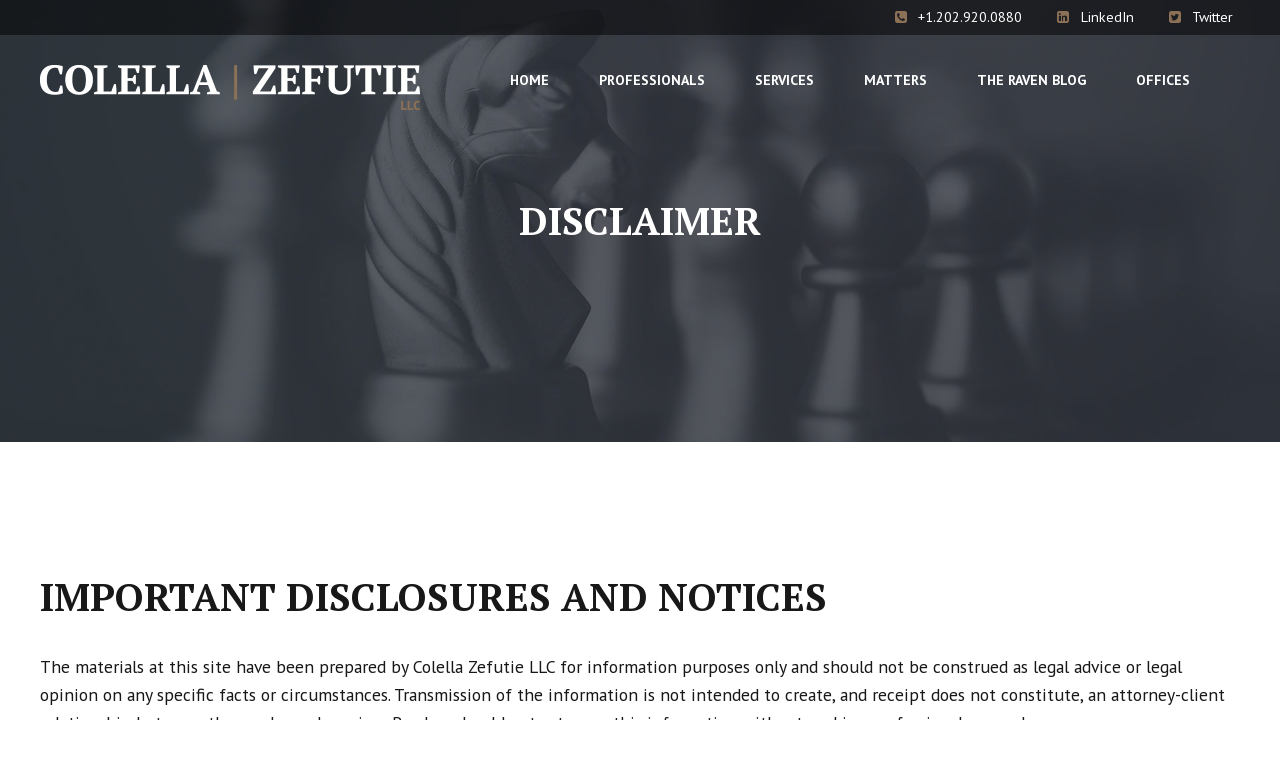

--- FILE ---
content_type: text/html; charset=UTF-8
request_url: https://www.czlaw.com/disclaimer/
body_size: 26622
content:
<!DOCTYPE html><html lang="en-US" data-bt-theme="Goldenblatt Child 1.0.0"><head><meta charset="UTF-8"><meta name="viewport" content="width=device-width, initial-scale=1, maximum-scale=5, user-scalable=yes"><meta name="mobile-web-app-capable" content="yes"><meta name="apple-mobile-web-app-capable" content="yes"><link rel="stylesheet" media="print" onload="this.onload=null;this.media='all';" id="ao_optimized_gfonts" href="https://fonts.googleapis.com/css?family=PT+Sans%3A100%2C200%2C300%2C400%2C500%2C600%2C700%2C800%2C900%2C100italic%2C200italic%2C300italic%2C400italic%2C500italic%2C600italic%2C700italic%2C800italic%2C900italic%7CPT+Serif%3A100%2C200%2C300%2C400%2C500%2C600%2C700%2C800%2C900%7CPT+Sans%3A300%2C400%2C600%7CPT+Sans%3A400%2C600%7CPT+Sans%3A400%2C500%2C600%7CPT+Sans%3A600&amp;display=swap"><link media="all" href="https://www.czlaw.com/wp-content/cache/autoptimize/css/autoptimize_3a4ed5d1f2d67b35d8c711a60905589e.css" rel="stylesheet"><link media="print" href="https://www.czlaw.com/wp-content/cache/autoptimize/css/autoptimize_5f1784877f6872c678d78c2f43bd06bb.css" rel="stylesheet"><link media="screen" href="https://www.czlaw.com/wp-content/cache/autoptimize/css/autoptimize_7bea02208a9f40c6877a5cdd6c0d24f7.css" rel="stylesheet"><title>Disclaimer &#x2d; Colella Zefutie LLC</title><meta name="robots" content="max-snippet:-1,max-image-preview:standard,max-video-preview:-1" /><meta property="og:image" content="https://www.czlaw.com/wp-content/uploads/cropped-CZ-Icon-1.png" /><meta property="og:image:width" content="512" /><meta property="og:image:height" content="512" /><meta property="og:locale" content="en_US" /><meta property="og:type" content="website" /><meta property="og:title" content="Disclaimer &#x2d; Colella Zefutie LLC" /><meta property="og:url" content="https://www.czlaw.com/disclaimer/" /><meta property="og:site_name" content="Colella Zefutie LLC" /><meta name="twitter:card" content="summary_large_image" /><meta name="twitter:title" content="Disclaimer &#x2d; Colella Zefutie LLC" /><meta name="twitter:image" content="https://www.czlaw.com/wp-content/uploads/cropped-CZ-Icon-1.png" /><link rel="canonical" href="https://www.czlaw.com/disclaimer/" /> <script type="application/ld+json">{"@context":"https://schema.org","@type":"BreadcrumbList","itemListElement":[{"@type":"ListItem","position":1,"item":{"@id":"https://www.czlaw.com/","name":"Colella Zefutie LLC. Helping Clients Navigate the Legal Landscape"}},{"@type":"ListItem","position":2,"item":{"@id":"https://www.czlaw.com/disclaimer/","name":"Disclaimer"}}]}</script> <link href='https://fonts.gstatic.com' crossorigin='anonymous' rel='preconnect' /><link rel="alternate" type="application/rss+xml" title="Colella Zefutie LLC &raquo; Feed" href="https://www.czlaw.com/feed/" /><link rel="alternate" type="application/rss+xml" title="Colella Zefutie LLC &raquo; Comments Feed" href="https://www.czlaw.com/comments/feed/" /><link rel="alternate" type="application/rss+xml" title="Colella Zefutie LLC &raquo; Disclaimer Comments Feed" href="https://www.czlaw.com/disclaimer/feed/" /><link rel="alternate" title="oEmbed (JSON)" type="application/json+oembed" href="https://www.czlaw.com/wp-json/oembed/1.0/embed?url=https%3A%2F%2Fwww.czlaw.com%2Fdisclaimer%2F" /><link rel="alternate" title="oEmbed (XML)" type="text/xml+oembed" href="https://www.czlaw.com/wp-json/oembed/1.0/embed?url=https%3A%2F%2Fwww.czlaw.com%2Fdisclaimer%2F&#038;format=xml" /> <script type="text/javascript" src="https://www.czlaw.com/wp-includes/js/jquery/jquery.min.js?ver=3.7.1" id="jquery-core-js"></script> <link rel="https://api.w.org/" href="https://www.czlaw.com/wp-json/" /><link rel="alternate" title="JSON" type="application/json" href="https://www.czlaw.com/wp-json/wp/v2/pages/3" /><link rel="EditURI" type="application/rsd+xml" title="RSD" href="https://www.czlaw.com/xmlrpc.php?rsd" /><link rel="icon" href="https://www.czlaw.com/wp-content/uploads/cropped-CZ-Icon-1-32x32.png" sizes="32x32" /><link rel="icon" href="https://www.czlaw.com/wp-content/uploads/cropped-CZ-Icon-1-192x192.png" sizes="192x192" /><link rel="apple-touch-icon" href="https://www.czlaw.com/wp-content/uploads/cropped-CZ-Icon-1-180x180.png" /><meta name="msapplication-TileImage" content="https://www.czlaw.com/wp-content/uploads/cropped-CZ-Icon-1-270x270.png" /> <script>var bt_bb_update_res = function() {
			var width = Math.max( document.documentElement.clientWidth, window.innerWidth || 0 );
			window.bt_bb_res = 'xxl';
			if ( width <= 1400 ) window.bt_bb_res = 'xl';
			if ( width <= 1200 ) window.bt_bb_res = 'lg';
			if ( width <= 992) window.bt_bb_res = 'md';
			if ( width <= 768 ) window.bt_bb_res = 'sm';
			if ( width <= 480 ) window.bt_bb_res = 'xs';
			document.documentElement.setAttribute( 'data-bt_bb_screen_resolution', window.bt_bb_res ); // used in CSS
		}
		bt_bb_update_res();
		var bt_bb_observer = new MutationObserver(function( mutations ) {
			for ( var i = 0; i < mutations.length; i++ ) {
				var nodes = mutations[ i ].addedNodes;
				for ( var j = 0; j < nodes.length; j++ ) {
					var node = nodes[ j ];
					// Only process element nodes
					if ( 1 === node.nodeType ) {
						// Check if element or its children have override classes
						if ( ( node.hasAttribute && node.hasAttribute( 'data-bt-override-class' ) ) || ( node.querySelector && node.querySelector( '[data-bt-override-class]' ) ) ) {
							
							[ ...node.querySelectorAll( '[data-bt-override-class]' ),
							...( node.matches( '[data-bt-override-class]' ) ? [ node ] : [] ) ].forEach(function( element ) {
								// Get the attribute value
								let override_classes = JSON.parse( element.getAttribute( 'data-bt-override-class' ) );
								
								for ( let prefix in override_classes ) {
									let new_class;
									if ( override_classes[ prefix ][ window.bt_bb_res ] !== undefined ) {
										new_class = prefix + override_classes[ prefix ][ window.bt_bb_res ];
									} else {
										new_class = prefix + override_classes[ prefix ]['def'];
									}
									
									// Remove the current class
									element.classList.remove( ...override_classes[ prefix ]['current_class'].split( ' ' ) );
									
									// Add the new class
									element.classList.add( ...new_class.split( ' ' ) );
			
									// Update the current_class
									override_classes[ prefix ]['current_class'] = new_class;
								}
								
								// Store the updated data back to the attribute
								element.setAttribute( 'data-bt-override-class', JSON.stringify( override_classes ) );
							} );
							
						}
					}
				}
			}
		} );
		
		// Start observing
		bt_bb_observer.observe( document.documentElement, {
			childList: true,
			subtree: true
		} );
		
		// Cancel observer when ready
		var bt_bb_cancel_observer = function() {
			if ( 'interactive' === document.readyState || 'complete' === document.readyState ) {
				bt_bb_observer.disconnect();
				document.removeEventListener( 'readystatechange', bt_bb_cancel_observer );
			}
		};
		
		document.addEventListener( 'readystatechange', bt_bb_cancel_observer );</script> <script>window.bt_bb_preview = false</script><script>window.bt_bb_fe_preview = false</script><script>window.bt_bb_custom_elements = false;</script> </head><body class="privacy-policy wp-singular page-template-default page page-id-3 wp-theme-goldenblatt wp-child-theme-goldenblatt-child bt_bb_plugin_active bt_bb_fe_preview_toggle btHeadingWeight_bold btSupertitleWeight_default btSubtitleWeight_default btMenuWeight_bold btCapitalizeMainMenuItems btHasAltLogo btMenuRightEnabled btStickyEnabled btHideHeadline btLightSkin btBelowMenu btNoDashInSidebar noBodyPreloader btSquareButtons btTransparentLightHeader btNoSidebar" ><div class="btPageWrap" id="top"><div class="btVerticalHeaderTop"><div class="btVerticalMenuTrigger">&nbsp;<div class="bt_bb_icon bt_bb_text_empty"><a href="#" target="_self" data-ico-fa="&#xf0c9;" class="bt_bb_icon_holder"></a></div></div><div class="btLogoArea"><div class="logo"> <span> <a href="https://www.czlaw.com/"><img class="btMainLogo" data-hw="4.2222222222222" src="https://www.czlaw.com/wp-content/uploads/colella-zefutie-logo-light-90px-2x.png" alt="Colella Zefutie LLC"><img class="btAltLogo" src="https://www.czlaw.com/wp-content/uploads/colella-zefutie-logo-dark-90px-2x.png" alt="Colella Zefutie LLC"></a> </span></div></div></div><header class="mainHeader btClear gutter "><div class="mainHeaderInner"><div class="topBar bt-clear"><div class="topBarPort port bt-clear"><div class="topTools btTopToolsRight"> <a href="tel:+1.202.920.0880" title="" target="_self" class="btIconWidget  btWidgetWithText"><div class="btIconWidgetIcon"><span  data-ico-fontawesome="&#xf098;" class="bt_bb_icon_holder"></span></div><div class="btIconWidgetContent"><span class="btIconWidgetTitle">+1.202.920.0880</span></div></a><a href="https://www.linkedin.com/company/colella-zefutie/" title="" target="_blank" class="btIconWidget  btWidgetWithText"><div class="btIconWidgetIcon"><span  data-ico-fontawesome="&#xf08c;" class="bt_bb_icon_holder"></span></div><div class="btIconWidgetContent"><span class="btIconWidgetTitle">LinkedIn</span></div></a><a href="https://twitter.com/ColellaZefutie" title="" target="_blank" class="btIconWidget  btWidgetWithText"><div class="btIconWidgetIcon"><span  data-ico-fontawesome="&#xf081;" class="bt_bb_icon_holder"></span></div><div class="btIconWidgetContent"><span class="btIconWidgetTitle">Twitter</span></div></a></div></div></div><div class="btLogoArea menuHolder btClear"><div class="port"><div class="btHorizontalMenuTrigger">&nbsp;<div class="bt_bb_icon bt_bb_text_empty"><a href="#" target="_self" data-ico-fa="&#xf0c9;" class="bt_bb_icon_holder"></a></div></div><div class="logo"> <span> <a href="https://www.czlaw.com/"><img class="btMainLogo" data-hw="4.2222222222222" src="https://www.czlaw.com/wp-content/uploads/colella-zefutie-logo-light-90px-2x.png" alt="Colella Zefutie LLC"><img class="btAltLogo" src="https://www.czlaw.com/wp-content/uploads/colella-zefutie-logo-dark-90px-2x.png" alt="Colella Zefutie LLC"></a> </span></div><div class="menuPort"><nav><ul id="menu-mainmenu" class="menu"><li id="menu-item-37" class="menu-item menu-item-type-post_type menu-item-object-page menu-item-home menu-item-37"><a href="https://www.czlaw.com/">Home</a></li><li id="menu-item-40" class="menu-item menu-item-type-post_type menu-item-object-page menu-item-40"><a href="https://www.czlaw.com/professionals/">Professionals</a></li><li id="menu-item-41" class="menu-item menu-item-type-post_type menu-item-object-page menu-item-41"><a href="https://www.czlaw.com/services/">Services</a></li><li id="menu-item-39" class="menu-item menu-item-type-post_type menu-item-object-page menu-item-39"><a href="https://www.czlaw.com/matters/">Matters</a></li><li id="menu-item-3761" class="menu-item menu-item-type-post_type menu-item-object-page menu-item-3761"><a href="https://www.czlaw.com/the-raven-blog/">The Raven Blog</a></li><li id="menu-item-38" class="menu-item menu-item-type-post_type menu-item-object-page menu-item-38"><a href="https://www.czlaw.com/offices/">Offices</a></li></ul></nav></div></div></div></div></header><div class="btContentWrap btClear"><div class="btContentHolder"><div class="btContent"><div class="bt_bb_wrapper" data-templates-time=""><section id="bt_bb_section69800bebd178c" class="bt_bb_section bt_bb_color_scheme_10 bt_bb_layout_boxed_1200 bt_bb_vertical_align_top bt_bb_top_spacing_medium bt_bb_bottom_spacing_medium" style="; --section-primary-color:#ffffff; --section-secondary-color:#1a243f;" data-bt-override-class="null"><div class="bt_bb_background_image_holder_wrapper"><div class="bt_bb_background_image_holder btLazyLoadBackground"  data-background_image_src="https://www.czlaw.com/wp-content/uploads/inner-header-background.jpg" data-parallax-zoom-start="1" data-parallax-zoom-end="1" data-parallax-blur-start="0" data-parallax-blur-end="0" data-parallax-opacity-start="1" data-parallax-opacity-end="1" style=" background-image: url(&#039;https://www.czlaw.com/wp-content/plugins/bold-page-builder/img/blank.gif&#039;);"></div></div><div class="bt_bb_port"><div class="bt_bb_cell"><div class="bt_bb_cell_inner"><div class="bt_bb_row "  data-bt-override-class="{}"><div class="bt_bb_row_holder" ><div  class="bt_bb_column col-xl-12 bt_bb_align_center bt_bb_padding_normal"  data-width="12" data-bt-override-class="{}"><div class="bt_bb_column_content bt_bb_vertical_align_top bt_bb_color_scheme_"><div class="bt_bb_column_content_inner"><div class="bt_bb_separator bt_bb_border_style_none bt_bb_bottom_spacing_large bt_bb_hidden_xs bt_bb_hidden_ms bt_bb_hidden_sm" data-bt-override-class="null"></div><header class="bt_bb_headline bt_bb_color_scheme_6 bt_bb_dash_none bt_bb_size_medium bt_bb_align_inherit" style="; --primary-color:#ffffff; --secondary-color:#8c7156;" data-bt-override-class="{}"><h2 class="bt_bb_headline_tag"><span class="bt_bb_headline_content"><span>Disclaimer</span></span></h2></header><div class="bt_bb_separator bt_bb_border_style_none bt_bb_bottom_spacing_large bt_bb_hidden_xs bt_bb_hidden_ms bt_bb_hidden_sm" data-bt-override-class="null"></div></div></div></div></div></div></div></div></div></section><section id="bt_bb_section69800bebd1d5a" class="bt_bb_section bt_bb_layout_boxed_1200"  data-bt-override-class="null"><div class="bt_bb_port"><div class="bt_bb_cell"><div class="bt_bb_cell_inner"><div class="bt_bb_row "  data-bt-override-class="{}"><div class="bt_bb_row_holder" ><div  class="bt_bb_column col-xl-12 bt_bb_align_left bt_bb_padding_normal"  data-width="12" data-bt-override-class="{}"><div class="bt_bb_column_content bt_bb_vertical_align_top bt_bb_color_scheme_"><div class="bt_bb_column_content_inner"><div class="bt_bb_separator bt_bb_border_style_none bt_bb_bottom_spacing_large" data-bt-override-class="null"></div><header class="bt_bb_headline bt_bb_dash_none bt_bb_size_inherit bt_bb_align_inherit" data-bt-override-class="{}"><h4 class="bt_bb_headline_tag"><span class="bt_bb_headline_content"><span>Important Disclosures and Notices</span></span></h4></header><div class="bt_bb_separator bt_bb_border_style_none bt_bb_bottom_spacing_normal" data-bt-override-class="null"></div><div  class="bt_bb_text" ><p>The materials at this site have been prepared by Colella Zefutie LLC for information purposes only and should not be construed as legal advice or legal opinion on any specific facts or circumstances. Transmission of the information is not intended to create, and receipt does not constitute, an attorney-client relationship between the sender and receiver. Readers should not act upon this information without seeking professional counsel.</p><p>The information at this site is subject to change without notice. Although we try to keep our site current and accurate, you should not rely on this information or its applicability to any specific circumstances without first speaking with an attorney. Colella Zefutie LLC cannot promise that the information on this site is applicable to your circumstances, correct, complete, and up-to-date, that your access will be uninterrupted, or that material accessible from this site is free of viruses.</p><p>Colella Zefutie LLC does not intend links to be referrals to, or endorsements of, the linked entities or information that they make available. Colella Zefutie LLC will remove any link from this site upon request from the linked entity. This site is not sponsored or associated with any particular linked entity unless so stated in truth by that entity.</p><p>Persons contacting Colella Zefutie LLC through the Internet email facility provided through this site should not send confidential, privileged or sensitive information, and should not ask specific legal questions by email without first speaking to a specific Colella Zefutie LLC attorney. To be contacted by a Colella Zefutie LLC attorney you may provide information about the general nature of your inquiry, without providing any confidential specifics, or if the matter is very time-sensitive, please telephone a lawyer at our office.</p><p>Please do not consider there to be any attorney-client relationship between you and Colella Zefutie LLC or any of its attorneys unless or until: (i) you have sought to retain us; (ii) we have had an opportunity to check and clear any conflicts; and (iii) BOTH YOU AND A COLELLA ZEFUTIE LLC ATTORNEY HAS SIGNED AN ATTORNEY CLIENT AGREEMENT.</p></div><div class="bt_bb_separator bt_bb_border_style_none bt_bb_bottom_spacing_medium" data-bt-override-class="null"></div><header class="bt_bb_headline bt_bb_dash_none bt_bb_size_inherit bt_bb_align_inherit" data-bt-override-class="{}"><h4 class="bt_bb_headline_tag"><span class="bt_bb_headline_content"><span>Privacy Policy Statement</span></span></h4></header><div class="bt_bb_separator bt_bb_border_style_none bt_bb_bottom_spacing_normal" data-bt-override-class="null"></div><div  class="bt_bb_text" ><p>Colella Zefutie LLC has adopted the following privacy policy statement applicable to our web site operated by Colella Zefutie LLC.</p><p>Colella Zefutie LLC does not currently collect personal identifying information (the &#8220;Information&#8221;) through our web site except:</p><ul><li>for Information that your Internet service provider automatically provides to our web server, such as its web site address and possibly your email address,</li><li>for Information that you send to us in an email message, and</li><li>for Information that you submit to us in a CGI form (for example, when you submit a search request on our web page).</li></ul><p>Email sent to us may not be secure. If you choose to send us an email message, we may retain the content of the email, your email address and our response, and it becomes the property of Colella Zefutie LLC.</p><p>In order to better serve you and better facilitate the use of our web site so that you are not required to reenter your user name and password each time that you visit our site, our web site may place a small file, known as a &#8220;cookie,&#8221; to be accessed by your browser during subsequent visits to our site.</p><p>Colella Zefutie LLC will use Information for our own proper purposes, but we will not sell Information to third parties.</p><p>We encourage you to review the Colella Zefutie LLC Privacy Policy Statement periodically for updates that will be posted on our web site.</p></div><div class="bt_bb_separator bt_bb_border_style_none bt_bb_bottom_spacing_large" data-bt-override-class="null"></div></div></div></div></div></div></div></div></div></section></div><span id="bt_bb_fe_preview_toggler" class="bt_bb_fe_preview_toggler" title="Edit/Preview"></span></div></div></div><div class="btSiteFooter"><div class="bt_bb_wrapper" data-templates-time=""><section id="bt_bb_section69800bebd362c" class="bt_bb_section bt_bb_color_scheme_1 bt_bb_layout_boxed_1200 bt_bb_vertical_align_top bt_bb_top_spacing_large bt_bb_bottom_spacing_medium" style="; --section-primary-color:#ffffff; --section-secondary-color:#191919;" data-bt-override-class="null"><div class="bt_bb_background_image_holder_wrapper"><div class="bt_bb_background_image_holder btLazyLoadBackground bt_bb_parallax"  data-background_image_src="https://www.czlaw.com/wp-content/uploads/footer-background.png" data-parallax="0.7" data-parallax-offset="0" data-parallax-zoom-start="1" data-parallax-zoom-end="1" data-parallax-blur-start="0" data-parallax-blur-end="0" data-parallax-opacity-start="1" data-parallax-opacity-end="1" style=" background-image: url(&#039;https://www.czlaw.com/wp-content/plugins/bold-page-builder/img/blank.gif&#039;);"></div></div><div class="bt_bb_port"><div class="bt_bb_cell"><div class="bt_bb_cell_inner"><div class="bt_bb_row "  data-bt-override-class="{}"><div class="bt_bb_row_holder" ><div  class="bt_bb_column col-xl-4 bt_bb_align_left bt_bb_padding_normal"  data-width="4" data-bt-override-class="{}"><div class="bt_bb_column_content bt_bb_vertical_align_top bt_bb_color_scheme_"><div class="bt_bb_column_content_inner"><div class="bt_bb_image bt_bb_shape_square bt_bb_target_self bt_bb_align_inherit bt_bb_hover_style_simple bt_bb_content_display_always bt_bb_content_align_middle" style="max-width: 80%" data-bt-override-class="{}"><a href="https://www.czlaw.com/"  target="_self" title="colella-zefutie-footer-logo-2x"><img fetchpriority="high" decoding="async" width="850" height="100" src="https://www.czlaw.com/wp-content/uploads/colella-zefutie-footer-logo-2x.png" class="attachment-full size-full" alt="Colella Zefutie LLC" data-full_image_src="https://www.czlaw.com/wp-content/uploads/colella-zefutie-footer-logo-2x.png" title="colella-zefutie-footer-logo-2x" srcset="https://www.czlaw.com/wp-content/uploads/colella-zefutie-footer-logo-2x.png 850w, https://www.czlaw.com/wp-content/uploads/colella-zefutie-footer-logo-2x-640x75.png 640w, https://www.czlaw.com/wp-content/uploads/colella-zefutie-footer-logo-2x-768x90.png 768w, https://www.czlaw.com/wp-content/uploads/colella-zefutie-footer-logo-2x-320x38.png 320w" sizes="(max-width: 850px) 100vw, 850px" /></a></div><div class="bt_bb_separator bt_bb_border_style_none bt_bb_bottom_spacing_normal" data-bt-override-class="null"></div><div class="bt_bb_button bt_bb_color_scheme_6 bt_bb_icon_color_scheme_6 bt_bb_style_outline bt_bb_size_normal bt_bb_width_inline bt_bb_shape_square bt_bb_align_inherit btWithIcon" style="; --button-primary-color:#ffffff; --button-secondary-color:#8c7156;; --button-icon-primary-color:#ffffff; --button-icon-secondary-color:#8c7156;" data-bt-override-class="{}"><a href="tel:+1.202.920.0880" target="_self" class="bt_bb_link" title="+1.202.920.0880"><div class="bt_bb_icon"><span  data-ico-fontawesome="&#xf095;" class="bt_bb_icon_holder"></span></div><div class="bt_bb_link"><span class="bt_bb_button_text">+1.202.920.0880</span></div></a></div><div class="bt_bb_separator bt_bb_border_style_none bt_bb_bottom_spacing_normal" data-bt-override-class="null"></div><div  class="bt_bb_text" ><p>Copyright © <script>var d=new Date();document.write(d.getFullYear());</script> Colella Zefutie LLC<br /> <small>Site Managed by <a href="https://www.axsen.com">Axsen</a></small></p></div><div class="bt_bb_separator bt_bb_border_style_none bt_bb_bottom_spacing_medium" data-bt-override-class="null"></div><div class="bt_bb_raw_content"> <script async src="https://www.googletagmanager.com/gtag/js?id=UA-161874142-1"></script> <script>window.dataLayer = window.dataLayer || [];
  function gtag(){dataLayer.push(arguments);}
  gtag('js', new Date());

  gtag('config', 'UA-161874142-1');</script> </div></div></div></div><div  class="bt_bb_column col-xl-4 bt_bb_align_left bt_bb_padding_normal"  data-width="4" data-bt-override-class="{}"><div class="bt_bb_column_content bt_bb_vertical_align_top bt_bb_color_scheme_"><div class="bt_bb_column_content_inner"><div class="bt_bb_custom_menu bt_bb_direction_vertical"><div class="menu-footermenu-col1-container"><ul id="menu-footermenu-col1" class="menu"><li id="menu-item-44" class="menu-item menu-item-type-post_type menu-item-object-page menu-item-44"><a href="https://www.czlaw.com/professionals/">Professionals</a></li><li id="menu-item-43" class="menu-item menu-item-type-post_type menu-item-object-page menu-item-43"><a href="https://www.czlaw.com/services/">Services</a></li><li id="menu-item-42" class="menu-item menu-item-type-post_type menu-item-object-page menu-item-42"><a href="https://www.czlaw.com/matters/">Matters</a></li><li id="menu-item-3766" class="menu-item menu-item-type-post_type menu-item-object-page menu-item-3766"><a href="https://www.czlaw.com/offices/">Offices</a></li></ul></div></div><div class="bt_bb_separator bt_bb_border_style_none bt_bb_bottom_spacing_normal bt_bb_hidden_xs bt_bb_hidden_ms" data-bt-override-class="null"></div><div class="bt_bb_separator bt_bb_border_style_none bt_bb_bottom_spacing_extra_small bt_bb_hidden_sm bt_bb_hidden_md bt_bb_hidden_lg" data-bt-override-class="null"></div></div></div></div><div  class="bt_bb_column col-xl-4 bt_bb_align_left bt_bb_padding_normal"  data-width="4" data-bt-override-class="{}"><div class="bt_bb_column_content bt_bb_vertical_align_top bt_bb_color_scheme_"><div class="bt_bb_column_content_inner"><div class="bt_bb_custom_menu bt_bb_direction_vertical"><div class="menu-footermenu-col2-container"><ul id="menu-footermenu-col2" class="menu"><li id="menu-item-3700" class="menu-item menu-item-type-post_type menu-item-object-page menu-item-3700"><a href="https://www.czlaw.com/the-raven-blog/">The Raven Blog</a></li><li id="menu-item-3767" class="menu-item menu-item-type-post_type menu-item-object-page menu-item-3767"><a href="https://www.czlaw.com/news/">News</a></li><li id="menu-item-3647" class="menu-item menu-item-type-post_type menu-item-object-page menu-item-3647"><a href="https://www.czlaw.com/litigation-support/">Litigation Support</a></li><li id="menu-item-3642" class="menu-item menu-item-type-post_type menu-item-object-page menu-item-privacy-policy current-menu-item page_item page-item-3 current_page_item menu-item-3642"><a rel="privacy-policy" href="https://www.czlaw.com/disclaimer/" aria-current="page">Disclaimer</a></li></ul></div></div><div class="bt_bb_separator bt_bb_border_style_none bt_bb_bottom_spacing_normal" data-bt-override-class="null"></div></div></div></div></div></div></div></div></div></section></div><span id="bt_bb_fe_preview_toggler" class="bt_bb_fe_preview_toggler" title="Edit/Preview"></span><footer class="btLightSkin"></footer></div></div> <script type="speculationrules">{"prefetch":[{"source":"document","where":{"and":[{"href_matches":"/*"},{"not":{"href_matches":["/wp-*.php","/wp-admin/*","/wp-content/uploads/*","/wp-content/*","/wp-content/plugins/*","/wp-content/themes/goldenblatt-child/*","/wp-content/themes/goldenblatt/*","/*\\?(.+)"]}},{"not":{"selector_matches":"a[rel~=\"nofollow\"]"}},{"not":{"selector_matches":".no-prefetch, .no-prefetch a"}}]},"eagerness":"conservative"}]}</script> <script type="text/javascript" id="goldenblatt-header-misc-js-before">window.BoldThemesURI = "https://www.czlaw.com/wp-content/themes/goldenblatt"; window.BoldThemesAJAXURL = "https://www.czlaw.com/wp-admin/admin-ajax.php";window.boldthemes_text = [];window.boldthemes_text.previous = 'previous';window.boldthemes_text.next = 'next';
//# sourceURL=goldenblatt-header-misc-js-before</script> <script defer src="https://www.czlaw.com/wp-content/cache/autoptimize/js/autoptimize_ed80a2a8a772f90e56b92682ac1bf8d9.js"></script></body></html>

--- FILE ---
content_type: text/css
request_url: https://www.czlaw.com/wp-content/cache/autoptimize/css/autoptimize_3a4ed5d1f2d67b35d8c711a60905589e.css
body_size: 92855
content:
img:is([sizes=auto i],[sizes^="auto," i]){contain-intrinsic-size:3000px 1500px}
:root{--wp-block-synced-color:#7a00df;--wp-block-synced-color--rgb:122,0,223;--wp-bound-block-color:var(--wp-block-synced-color);--wp-editor-canvas-background:#ddd;--wp-admin-theme-color:#007cba;--wp-admin-theme-color--rgb:0,124,186;--wp-admin-theme-color-darker-10:#006ba1;--wp-admin-theme-color-darker-10--rgb:0,107,160.5;--wp-admin-theme-color-darker-20:#005a87;--wp-admin-theme-color-darker-20--rgb:0,90,135;--wp-admin-border-width-focus:2px}@media (min-resolution:192dpi){:root{--wp-admin-border-width-focus:1.5px}}.wp-element-button{cursor:pointer}:root .has-very-light-gray-background-color{background-color:#eee}:root .has-very-dark-gray-background-color{background-color:#313131}:root .has-very-light-gray-color{color:#eee}:root .has-very-dark-gray-color{color:#313131}:root .has-vivid-green-cyan-to-vivid-cyan-blue-gradient-background{background:linear-gradient(135deg,#00d084,#0693e3)}:root .has-purple-crush-gradient-background{background:linear-gradient(135deg,#34e2e4,#4721fb 50%,#ab1dfe)}:root .has-hazy-dawn-gradient-background{background:linear-gradient(135deg,#faaca8,#dad0ec)}:root .has-subdued-olive-gradient-background{background:linear-gradient(135deg,#fafae1,#67a671)}:root .has-atomic-cream-gradient-background{background:linear-gradient(135deg,#fdd79a,#004a59)}:root .has-nightshade-gradient-background{background:linear-gradient(135deg,#330968,#31cdcf)}:root .has-midnight-gradient-background{background:linear-gradient(135deg,#020381,#2874fc)}:root{--wp--preset--font-size--normal:16px;--wp--preset--font-size--huge:42px}.has-regular-font-size{font-size:1em}.has-larger-font-size{font-size:2.625em}.has-normal-font-size{font-size:var(--wp--preset--font-size--normal)}.has-huge-font-size{font-size:var(--wp--preset--font-size--huge)}.has-text-align-center{text-align:center}.has-text-align-left{text-align:left}.has-text-align-right{text-align:right}.has-fit-text{white-space:nowrap!important}#end-resizable-editor-section{display:none}.aligncenter{clear:both}.items-justified-left{justify-content:flex-start}.items-justified-center{justify-content:center}.items-justified-right{justify-content:flex-end}.items-justified-space-between{justify-content:space-between}.screen-reader-text{border:0;clip-path:inset(50%);height:1px;margin:-1px;overflow:hidden;padding:0;position:absolute;width:1px;word-wrap:normal!important}.screen-reader-text:focus{background-color:#ddd;clip-path:none;color:#444;display:block;font-size:1em;height:auto;left:5px;line-height:normal;padding:15px 23px 14px;text-decoration:none;top:5px;width:auto;z-index:100000}html :where(.has-border-color){border-style:solid}html :where([style*=border-top-color]){border-top-style:solid}html :where([style*=border-right-color]){border-right-style:solid}html :where([style*=border-bottom-color]){border-bottom-style:solid}html :where([style*=border-left-color]){border-left-style:solid}html :where([style*=border-width]){border-style:solid}html :where([style*=border-top-width]){border-top-style:solid}html :where([style*=border-right-width]){border-right-style:solid}html :where([style*=border-bottom-width]){border-bottom-style:solid}html :where([style*=border-left-width]){border-left-style:solid}html :where(img[class*=wp-image-]){height:auto;max-width:100%}:where(figure){margin:0 0 1em}html :where(.is-position-sticky){--wp-admin--admin-bar--position-offset:var(--wp-admin--admin-bar--height,0px)}@media screen and (max-width:600px){html :where(.is-position-sticky){--wp-admin--admin-bar--position-offset:0px}}
:root{--wp--preset--aspect-ratio--square:1;--wp--preset--aspect-ratio--4-3:4/3;--wp--preset--aspect-ratio--3-4:3/4;--wp--preset--aspect-ratio--3-2:3/2;--wp--preset--aspect-ratio--2-3:2/3;--wp--preset--aspect-ratio--16-9:16/9;--wp--preset--aspect-ratio--9-16:9/16;--wp--preset--color--black:#000;--wp--preset--color--cyan-bluish-gray:#abb8c3;--wp--preset--color--white:#fff;--wp--preset--color--pale-pink:#f78da7;--wp--preset--color--vivid-red:#cf2e2e;--wp--preset--color--luminous-vivid-orange:#ff6900;--wp--preset--color--luminous-vivid-amber:#fcb900;--wp--preset--color--light-green-cyan:#7bdcb5;--wp--preset--color--vivid-green-cyan:#00d084;--wp--preset--color--pale-cyan-blue:#8ed1fc;--wp--preset--color--vivid-cyan-blue:#0693e3;--wp--preset--color--vivid-purple:#9b51e0;--wp--preset--gradient--vivid-cyan-blue-to-vivid-purple:linear-gradient(135deg,#0693e3 0%,#9b51e0 100%);--wp--preset--gradient--light-green-cyan-to-vivid-green-cyan:linear-gradient(135deg,#7adcb4 0%,#00d082 100%);--wp--preset--gradient--luminous-vivid-amber-to-luminous-vivid-orange:linear-gradient(135deg,#fcb900 0%,#ff6900 100%);--wp--preset--gradient--luminous-vivid-orange-to-vivid-red:linear-gradient(135deg,#ff6900 0%,#cf2e2e 100%);--wp--preset--gradient--very-light-gray-to-cyan-bluish-gray:linear-gradient(135deg,#eee 0%,#a9b8c3 100%);--wp--preset--gradient--cool-to-warm-spectrum:linear-gradient(135deg,#4aeadc 0%,#9778d1 20%,#cf2aba 40%,#ee2c82 60%,#fb6962 80%,#fef84c 100%);--wp--preset--gradient--blush-light-purple:linear-gradient(135deg,#ffceec 0%,#9896f0 100%);--wp--preset--gradient--blush-bordeaux:linear-gradient(135deg,#fecda5 0%,#fe2d2d 50%,#6b003e 100%);--wp--preset--gradient--luminous-dusk:linear-gradient(135deg,#ffcb70 0%,#c751c0 50%,#4158d0 100%);--wp--preset--gradient--pale-ocean:linear-gradient(135deg,#fff5cb 0%,#b6e3d4 50%,#33a7b5 100%);--wp--preset--gradient--electric-grass:linear-gradient(135deg,#caf880 0%,#71ce7e 100%);--wp--preset--gradient--midnight:linear-gradient(135deg,#020381 0%,#2874fc 100%);--wp--preset--font-size--small:13px;--wp--preset--font-size--medium:20px;--wp--preset--font-size--large:36px;--wp--preset--font-size--x-large:42px;--wp--preset--spacing--20:.44rem;--wp--preset--spacing--30:.67rem;--wp--preset--spacing--40:1rem;--wp--preset--spacing--50:1.5rem;--wp--preset--spacing--60:2.25rem;--wp--preset--spacing--70:3.38rem;--wp--preset--spacing--80:5.06rem;--wp--preset--shadow--natural:6px 6px 9px rgba(0,0,0,.2);--wp--preset--shadow--deep:12px 12px 50px rgba(0,0,0,.4);--wp--preset--shadow--sharp:6px 6px 0px rgba(0,0,0,.2);--wp--preset--shadow--outlined:6px 6px 0px -3px #fff,6px 6px #000;--wp--preset--shadow--crisp:6px 6px 0px #000}:where(.is-layout-flex){gap:.5em}:where(.is-layout-grid){gap:.5em}body .is-layout-flex{display:flex}.is-layout-flex{flex-wrap:wrap;align-items:center}.is-layout-flex>:is(*,div){margin:0}body .is-layout-grid{display:grid}.is-layout-grid>:is(*,div){margin:0}:where(.wp-block-columns.is-layout-flex){gap:2em}:where(.wp-block-columns.is-layout-grid){gap:2em}:where(.wp-block-post-template.is-layout-flex){gap:1.25em}:where(.wp-block-post-template.is-layout-grid){gap:1.25em}.has-black-color{color:var(--wp--preset--color--black) !important}.has-cyan-bluish-gray-color{color:var(--wp--preset--color--cyan-bluish-gray) !important}.has-white-color{color:var(--wp--preset--color--white) !important}.has-pale-pink-color{color:var(--wp--preset--color--pale-pink) !important}.has-vivid-red-color{color:var(--wp--preset--color--vivid-red) !important}.has-luminous-vivid-orange-color{color:var(--wp--preset--color--luminous-vivid-orange) !important}.has-luminous-vivid-amber-color{color:var(--wp--preset--color--luminous-vivid-amber) !important}.has-light-green-cyan-color{color:var(--wp--preset--color--light-green-cyan) !important}.has-vivid-green-cyan-color{color:var(--wp--preset--color--vivid-green-cyan) !important}.has-pale-cyan-blue-color{color:var(--wp--preset--color--pale-cyan-blue) !important}.has-vivid-cyan-blue-color{color:var(--wp--preset--color--vivid-cyan-blue) !important}.has-vivid-purple-color{color:var(--wp--preset--color--vivid-purple) !important}.has-black-background-color{background-color:var(--wp--preset--color--black) !important}.has-cyan-bluish-gray-background-color{background-color:var(--wp--preset--color--cyan-bluish-gray) !important}.has-white-background-color{background-color:var(--wp--preset--color--white) !important}.has-pale-pink-background-color{background-color:var(--wp--preset--color--pale-pink) !important}.has-vivid-red-background-color{background-color:var(--wp--preset--color--vivid-red) !important}.has-luminous-vivid-orange-background-color{background-color:var(--wp--preset--color--luminous-vivid-orange) !important}.has-luminous-vivid-amber-background-color{background-color:var(--wp--preset--color--luminous-vivid-amber) !important}.has-light-green-cyan-background-color{background-color:var(--wp--preset--color--light-green-cyan) !important}.has-vivid-green-cyan-background-color{background-color:var(--wp--preset--color--vivid-green-cyan) !important}.has-pale-cyan-blue-background-color{background-color:var(--wp--preset--color--pale-cyan-blue) !important}.has-vivid-cyan-blue-background-color{background-color:var(--wp--preset--color--vivid-cyan-blue) !important}.has-vivid-purple-background-color{background-color:var(--wp--preset--color--vivid-purple) !important}.has-black-border-color{border-color:var(--wp--preset--color--black) !important}.has-cyan-bluish-gray-border-color{border-color:var(--wp--preset--color--cyan-bluish-gray) !important}.has-white-border-color{border-color:var(--wp--preset--color--white) !important}.has-pale-pink-border-color{border-color:var(--wp--preset--color--pale-pink) !important}.has-vivid-red-border-color{border-color:var(--wp--preset--color--vivid-red) !important}.has-luminous-vivid-orange-border-color{border-color:var(--wp--preset--color--luminous-vivid-orange) !important}.has-luminous-vivid-amber-border-color{border-color:var(--wp--preset--color--luminous-vivid-amber) !important}.has-light-green-cyan-border-color{border-color:var(--wp--preset--color--light-green-cyan) !important}.has-vivid-green-cyan-border-color{border-color:var(--wp--preset--color--vivid-green-cyan) !important}.has-pale-cyan-blue-border-color{border-color:var(--wp--preset--color--pale-cyan-blue) !important}.has-vivid-cyan-blue-border-color{border-color:var(--wp--preset--color--vivid-cyan-blue) !important}.has-vivid-purple-border-color{border-color:var(--wp--preset--color--vivid-purple) !important}.has-vivid-cyan-blue-to-vivid-purple-gradient-background{background:var(--wp--preset--gradient--vivid-cyan-blue-to-vivid-purple) !important}.has-light-green-cyan-to-vivid-green-cyan-gradient-background{background:var(--wp--preset--gradient--light-green-cyan-to-vivid-green-cyan) !important}.has-luminous-vivid-amber-to-luminous-vivid-orange-gradient-background{background:var(--wp--preset--gradient--luminous-vivid-amber-to-luminous-vivid-orange) !important}.has-luminous-vivid-orange-to-vivid-red-gradient-background{background:var(--wp--preset--gradient--luminous-vivid-orange-to-vivid-red) !important}.has-very-light-gray-to-cyan-bluish-gray-gradient-background{background:var(--wp--preset--gradient--very-light-gray-to-cyan-bluish-gray) !important}.has-cool-to-warm-spectrum-gradient-background{background:var(--wp--preset--gradient--cool-to-warm-spectrum) !important}.has-blush-light-purple-gradient-background{background:var(--wp--preset--gradient--blush-light-purple) !important}.has-blush-bordeaux-gradient-background{background:var(--wp--preset--gradient--blush-bordeaux) !important}.has-luminous-dusk-gradient-background{background:var(--wp--preset--gradient--luminous-dusk) !important}.has-pale-ocean-gradient-background{background:var(--wp--preset--gradient--pale-ocean) !important}.has-electric-grass-gradient-background{background:var(--wp--preset--gradient--electric-grass) !important}.has-midnight-gradient-background{background:var(--wp--preset--gradient--midnight) !important}.has-small-font-size{font-size:var(--wp--preset--font-size--small) !important}.has-medium-font-size{font-size:var(--wp--preset--font-size--medium) !important}.has-large-font-size{font-size:var(--wp--preset--font-size--large) !important}.has-x-large-font-size{font-size:var(--wp--preset--font-size--x-large) !important}
/*! This file is auto-generated */
.wp-block-button__link{color:#fff;background-color:#32373c;border-radius:9999px;box-shadow:none;text-decoration:none;padding:calc(.667em + 2px) calc(1.333em + 2px);font-size:1.125em}.wp-block-file__button{background:#32373c;color:#fff;text-decoration:none}
@font-face{font-family:'Icon7Stroke';src:url(//www.czlaw.com/wp-content/plugins/bold-page-builder/css/front_end/../../fonts/Pe-icon-7-stroke.eot?d7yf1v);src:url(//www.czlaw.com/wp-content/plugins/bold-page-builder/css/front_end/../../fonts/Pe-icon-7-stroke.eot?#iefixd7yf1v) format('embedded-opentype'),url(//www.czlaw.com/wp-content/plugins/bold-page-builder/css/front_end/../../fonts/Pe-icon-7-stroke.woff?d7yf1v) format('woff'),url(//www.czlaw.com/wp-content/plugins/bold-page-builder/css/front_end/../../fonts/Pe-icon-7-stroke.ttf?d7yf1v) format('truetype'),url(//www.czlaw.com/wp-content/plugins/bold-page-builder/css/front_end/../../fonts/Pe-icon-7-stroke.svg?d7yf1v#Pe-icon-7-stroke) format('svg');font-weight:400;font-style:normal}@font-face{font-family:'FontAwesome';src:url(//www.czlaw.com/wp-content/plugins/bold-page-builder/css/front_end/../../fonts/fontawesome-webfont.eot?v=4.6.3);src:url(//www.czlaw.com/wp-content/plugins/bold-page-builder/css/front_end/../../fonts/fontawesome-webfont.eot?#iefix&v=4.6.3) format('embedded-opentype'),url(//www.czlaw.com/wp-content/plugins/bold-page-builder/css/front_end/../../fonts/fontawesome-webfont.woff2?v=4.6.3) format('woff2'),url(//www.czlaw.com/wp-content/plugins/bold-page-builder/css/front_end/../../fonts/fontawesome-webfont.woff?v=4.6.3) format('woff'),url(//www.czlaw.com/wp-content/plugins/bold-page-builder/css/front_end/../../fonts/fontawesome-webfont.ttf?v=4.6.3) format('truetype'),url(//www.czlaw.com/wp-content/plugins/bold-page-builder/css/front_end/../../fonts/fontawesome-webfont.svg?v=4.6.3#fontawesomeregular) format('svg');font-weight:400;font-style:normal}@font-face{font-family:'FontAwesome5Regular';src:url(//www.czlaw.com/wp-content/plugins/bold-page-builder/css/front_end/../../fonts/FontAwesome5Regular.ttf?v=1.0.0);src:url(//www.czlaw.com/wp-content/plugins/bold-page-builder/css/front_end/../../fonts/FontAwesome5Regular.ttf?v=1.0.0) format('truetype'),url(//www.czlaw.com/wp-content/plugins/bold-page-builder/css/front_end/../../fonts/FontAwesome5Regular.woff2?v=1.0.0) format('woff2');font-weight:400;font-style:normal}@font-face{font-family:'FontAwesome5Solid';src:url(//www.czlaw.com/wp-content/plugins/bold-page-builder/css/front_end/../../fonts/FontAwesome5Solid.ttf?v=1.0.0);src:url(//www.czlaw.com/wp-content/plugins/bold-page-builder/css/front_end/../../fonts/FontAwesome5Solid.ttf?v=1.0.0) format('truetype'),url(//www.czlaw.com/wp-content/plugins/bold-page-builder/css/front_end/../../fonts/FontAwesome5Solid.woff2?v=1.0.0) format('woff2');font-weight:400;font-style:normal}@font-face{font-family:'FontAwesome5Brands';src:url(//www.czlaw.com/wp-content/plugins/bold-page-builder/css/front_end/../../fonts/FontAwesome5Brands.ttf?v=1.0.0);src:url(//www.czlaw.com/wp-content/plugins/bold-page-builder/css/front_end/../../fonts/FontAwesome5Brands.ttf?v=1.0.0) format('truetype'),url(//www.czlaw.com/wp-content/plugins/bold-page-builder/css/front_end/../../fonts/FontAwesome5Brands.woff2?v=1.0.0) format('woff2');font-weight:400;font-style:normal}[data-ico-fa]:before{font-family:FontAwesome;content:attr(data-ico-fa)}[data-ico-fa5_regular]:before{font-family:FontAwesome5Regular;content:attr(data-ico-fa5_regular)}[data-ico-fa5_solid]:before{font-family:FontAwesome5Solid;content:attr(data-ico-fa5_solid)}[data-ico-fa5_brands]:before{font-family:FontAwesome5Brands;content:attr(data-ico-fa5_brands)}[data-ico-s7]:before{font-family:Icon7Stroke;content:attr(data-ico-s7)}.bt_bb_row_holder,.bt_bb_row_inner_holder{display:flex;flex-flow:row wrap;justify-content:space-between;align-content:stretch;align-content:flex-start}.bt_bb_row_holder .bt_bb_column,.bt_bb_row_inner_holder .bt_bb_column{flex:1 1 0%;max-width:100%}.bt_bb_column[data-width="12"],.bt_bb_column_inner[data-width="12"]{flex-basis:100%;max-width:100%}.bt_bb_column[data-width="11"],.bt_bb_column_inner[data-width="11"]{flex-basis:91.666666%;max-width:91.666666%}.bt_bb_column[data-width="10"],.bt_bb_column_inner[data-width="10"]{flex-basis:83.333333%;max-width:83.333333%}.bt_bb_column[data-width="9.6"],.bt_bb_column_inner[data-width="9.6"]{flex-basis:80%;max-width:80%}.bt_bb_column[data-width="9"],.bt_bb_column_inner[data-width="9"]{flex-basis:75%;max-width:75%}.bt_bb_column[data-width="8"],.bt_bb_column_inner[data-width="8"]{flex-basis:66.666666%;max-width:66.666666%}.bt_bb_column[data-width="7.2"],.bt_bb_column_inner[data-width="7.2"]{flex-basis:60%;max-width:60%}.bt_bb_column[data-width="7"],.bt_bb_column_inner[data-width="7"]{flex-basis:58.333333%;max-width:58.333333%}.bt_bb_column[data-width="6"],.bt_bb_column_inner[data-width="6"]{flex-basis:50%;max-width:50%}.bt_bb_column[data-width="5"],.bt_bb_column_inner[data-width="5"]{flex-basis:41.666666%;max-width:41.666666%}.bt_bb_column[data-width="4.8"],.bt_bb_column_inner[data-width="4.8"]{flex-basis:40%;max-width:40%}.bt_bb_column[data-width="4"],.bt_bb_column_inner[data-width="4"]{flex-basis:33.333333%;max-width:33.333333%}.bt_bb_column[data-width="2.4"],.bt_bb_column_inner[data-width="2.4"]{flex-basis:20%;max-width:20%}.bt_bb_column[data-width="3"],.bt_bb_column_inner[data-width="3"]{flex-basis:25%;max-width:25%}.bt_bb_column[data-width="2"],.bt_bb_column_inner[data-width="2"]{flex-basis:16.666666%;max-width:16.666666%}.bt_bb_column[data-width="1"],.bt_bb_column_inner[data-width="1"]{flex-basis:8.333333%;max-width:8.333333%}@media (max-width:992px){.bt_bb_column[data-width="12"],.bt_bb_column[data-width="11"],.bt_bb_column[data-width="10"],.bt_bb_column[data-width="9"],.bt_bb_column[data-width="8"],.bt_bb_column[data-width="7"],.bt_bb_column[data-width="6"],.bt_bb_column[data-width="5"],.bt_bb_column[data-width="4"],.bt_bb_column_inner[data-width="12"],.bt_bb_column_inner[data-width="11"],.bt_bb_column_inner[data-width="10"],.bt_bb_column_inner[data-width="9"],.bt_bb_column_inner[data-width="8"],.bt_bb_column_inner[data-width="7"],.bt_bb_column_inner[data-width="6"],.bt_bb_column_inner[data-width="5"],.bt_bb_column_inner[data-width="4"]{flex-basis:100%;max-width:100%}.bt_bb_column[data-width="3"],.bt_bb_column_inner[data-width="3"]{flex-basis:50%;max-width:50%}.bt_bb_column[data-width="2"],.bt_bb_column_inner[data-width="2"]{flex-basis:33.333333%;max-width:33.333333%}}@media (max-width:768px){.bt_bb_column[data-width="2.4"],.bt_bb_column[data-width="9.6"],.bt_bb_column_inner[data-width="2.4"],.bt_bb_column_inner[data-width="9.6"]{flex-basis:100%;max-width:100%}.bt_bb_column[data-width="4.8"],.bt_bb_column[data-width="7.2"],.bt_bb_column_inner[data-width="4.8"],.bt_bb_column_inner[data-width="7.2"]{flex-basis:50%;max-width:50%}}@media (max-width:480px){.bt_bb_column[data-width="3"],.bt_bb_column[data-width="2"],.bt_bb_column_inner[data-width="3"],.bt_bb_column_inner[data-width="2"]{flex-basis:50%;max-width:50%}.bt_bb_column[data-width="4.8"],.bt_bb_column[data-width="7.2"],.bt_bb_column_inner[data-width="4.8"],.bt_bb_column_inner[data-width="7.2"]{flex-basis:100%;max-width:100%}}@media (max-width:370px){.bt_bb_column[data-width="3"],.bt_bb_column[data-width="2"],.bt_bb_column_inner[data-width="3"],.bt_bb_column_inner[data-width="2"]{flex-basis:100%;max-width:100%}}@media (max-width:992px) and (min-width:621px){.bt_bb_row_holder[data-structure="9-3"] .bt_bb_column[data-width="9"]:not(.col-md-12),.bt_bb_row_holder[data-structure="3-9"] .bt_bb_column[data-width="9"]:not(.col-md-12){flex-basis:66.666666%;max-width:66.666666%}.bt_bb_row_holder[data-structure="9-3"] .bt_bb_column[data-width="3"]:not(.col-md-12),.bt_bb_row_holder[data-structure="3-9"] .bt_bb_column[data-width="3"]:not(.col-md-12){flex-basis:33.333333%;max-width:33.333333%}.bt_bb_row_holder[data-structure="9-3"] .bt_bb_column_inner[data-width="9"]:not(.col-md-12),.bt_bb_row_holder[data-structure="3-9"] .bt_bb_column_inner[data-width="9"]:not(.col-md-12){flex-basis:66.666666%;max-width:66.666666%}.bt_bb_row_holder[data-structure="9-3"] .bt_bb_column_inner[data-width="3"]:not(.col-md-12),.bt_bb_row_holder[data-structure="3-9"] .bt_bb_column_inner[data-width="3"]:not(.col-md-12){flex-basis:33.333333%;max-width:33.333333%}}@media (max-width:620px){.bt_bb_row_holder[data-structure="9-3"] .bt_bb_column[data-width="9"],.bt_bb_row_holder[data-structure="3-9"] .bt_bb_column[data-width="9"]{flex-basis:100%;max-width:100%}.bt_bb_row_holder[data-structure="9-3"] .bt_bb_column[data-width="3"],.bt_bb_row_holder[data-structure="3-9"] .bt_bb_column[data-width="3"]{flex-basis:100%;max-width:100%}.bt_bb_row_holder[data-structure="9-3"] .bt_bb_column_inner[data-width="9"],.bt_bb_row_holder[data-structure="3-9"] .bt_bb_column_inner[data-width="9"]{flex-basis:100%;max-width:100%}.bt_bb_row_holder[data-structure="9-3"] .bt_bb_column_inner[data-width="3"],.bt_bb_row_holder[data-structure="3-9"] .bt_bb_column_inner[data-width="3"]{flex-basis:100%;max-width:100%}}@media (min-width:1401px){.bt_bb_column.col-xxl-12,.bt_bb_column_inner.col-xxl-12{flex-basis:100%;max-width:100%}.bt_bb_column.col-xxl-11,.bt_bb_column_inner.col-xxl-11{flex-basis:91.666666%;max-width:91.666666%}.bt_bb_column.col-xxl-10,.bt_bb_column_inner.col-xxl-10{flex-basis:83.333333%;max-width:83.333333%}.bt_bb_column.col-xxl-9_6,.bt_bb_column_inner.col-xxl-9_6{flex-basis:80%;max-width:80%}.bt_bb_column.col-xxl-9,.bt_bb_column_inner.col-xxl-9{flex-basis:75%;max-width:75%}.bt_bb_column.col-xxl-8,.bt_bb_column_inner.col-xxl-8{flex-basis:66.666666%;max-width:66.666666%}.bt_bb_column.col-xxl-7_2,.bt_bb_column_inner.col-xxl-7_2{flex-basis:60%;max-width:60%}.bt_bb_column.col-xxl-7,.bt_bb_column_inner.col-xxl-7{flex-basis:58.333333%;max-width:58.333333%}.bt_bb_column.col-xxl-6,.bt_bb_column_inner.col-xxl-6{flex-basis:50%;max-width:50%}.bt_bb_column.col-xxl-5,.bt_bb_column_inner.col-xxl-5{flex-basis:41.666666%;max-width:41.666666%}.bt_bb_column.col-xxl-4_8,.bt_bb_column_inner.col-xxl-4_8{flex-basis:40%;max-width:40%}.bt_bb_column.col-xxl-4,.bt_bb_column_inner.col-xxl-4{flex-basis:33.333333%;max-width:33.333333%}.bt_bb_column.col-xxl-2_4,.bt_bb_column_inner.col-xxl-2_4{flex-basis:20%;max-width:20%}.bt_bb_column.col-xxl-3,.bt_bb_column_inner.col-xxl-3{flex-basis:25%;max-width:25%}.bt_bb_column.col-xxl-2,.bt_bb_column_inner.col-xxl-2{flex-basis:16.666666%;max-width:16.666666%}.bt_bb_column.col-xxl-1,.bt_bb_column_inner.col-xxl-1{flex-basis:8.333333%;max-width:8.333333%}}@media (min-width:1201px) and (max-width:1400px){.bt_bb_column.col-xl-12,.bt_bb_column_inner.col-xl-12{flex-basis:100%;max-width:100%}.bt_bb_column.col-xl-11,.bt_bb_column_inner.col-xl-11{flex-basis:91.666666%;max-width:91.666666%}.bt_bb_column.col-xl-10,.bt_bb_column_inner.col-xl-10{flex-basis:83.333333%;max-width:83.333333%}.bt_bb_column.col-xl-9_6,.bt_bb_column_inner.col-xl-9_6{flex-basis:80%;max-width:80%}.bt_bb_column.col-xl-9,.bt_bb_column_inner.col-xl-9{flex-basis:75%;max-width:75%}.bt_bb_column.col-xl-8,.bt_bb_column_inner.col-xl-8{flex-basis:66.666666%;max-width:66.666666%}.bt_bb_column.col-xl-7_2,.bt_bb_column_inner.col-xl-7_2{flex-basis:60%;max-width:60%}.bt_bb_column.col-xl-7,.bt_bb_column_inner.col-xl-7{flex-basis:58.333333%;max-width:58.333333%}.bt_bb_column.col-xl-6,.bt_bb_column_inner.col-xl-6{flex-basis:50%;max-width:50%}.bt_bb_column.col-xl-5,.bt_bb_column_inner.col-xl-5{flex-basis:41.666666%;max-width:41.666666%}.bt_bb_column.col-xl-4_8,.bt_bb_column_inner.col-xl-4_8{flex-basis:40%;max-width:40%}.bt_bb_column.col-xl-4,.bt_bb_column_inner.col-xl-4{flex-basis:33.333333%;max-width:33.333333%}.bt_bb_column.col-xl-2_4,.bt_bb_column_inner.col-xl-2_4{flex-basis:20%;max-width:20%}.bt_bb_column.col-xl-3,.bt_bb_column_inner.col-xl-3{flex-basis:25%;max-width:25%}.bt_bb_column.col-xl-2,.bt_bb_column_inner.col-xl-2{flex-basis:16.666666%;max-width:16.666666%}.bt_bb_column.col-xl-1,.bt_bb_column_inner.col-xl-1{flex-basis:8.333333%;max-width:8.333333%}}@media (min-width:993px) and (max-width:1200px){.bt_bb_column.col-lg-12,.bt_bb_column_inner.col-lg-12{flex-basis:100%;max-width:100%}.bt_bb_column.col-lg-11,.bt_bb_column_inner.col-lg-11{flex-basis:91.666666%;max-width:91.666666%}.bt_bb_column.col-lg-10,.bt_bb_column_inner.col-lg-10{flex-basis:83.333333%;max-width:83.333333%}.bt_bb_column.col-lg-9_6,.bt_bb_column_inner.col-lg-9_6{flex-basis:80%;max-width:80%}.bt_bb_column.col-lg-9,.bt_bb_column_inner.col-lg-9{flex-basis:75%;max-width:75%}.bt_bb_column.col-lg-8,.bt_bb_column_inner.col-lg-8{flex-basis:66.666666%;max-width:66.666666%}.bt_bb_column.col-lg-7_2,.bt_bb_column_inner.col-lg-7_2{flex-basis:60%;max-width:60%}.bt_bb_column.col-lg-7,.bt_bb_column_inner.col-lg-7{flex-basis:58.333333%;max-width:58.333333%}.bt_bb_column.col-lg-6,.bt_bb_column_inner.col-lg-6{flex-basis:50%;max-width:50%}.bt_bb_column.col-lg-5,.bt_bb_column_inner.col-lg-5{flex-basis:41.666666%;max-width:41.666666%}.bt_bb_column.col-lg-4_8,.bt_bb_column_inner.col-lg-4_8{flex-basis:40%;max-width:40%}.bt_bb_column.col-lg-4,.bt_bb_column_inner.col-lg-4{flex-basis:33.333333%;max-width:33.333333%}.bt_bb_column.col-lg-2_4,.bt_bb_column_inner.col-lg-2_4{flex-basis:20%;max-width:20%}.bt_bb_column.col-lg-3,.bt_bb_column_inner.col-lg-3{flex-basis:25%;max-width:25%}.bt_bb_column.col-lg-2,.bt_bb_column_inner.col-lg-2{flex-basis:16.666666%;max-width:16.666666%}.bt_bb_column.col-lg-1,.bt_bb_column_inner.col-lg-1{flex-basis:8.333333%;max-width:8.333333%}}@media (min-width:768px) and (max-width:992px){.bt_bb_column.col-md-12,.bt_bb_column_inner.col-md-12{flex-basis:100%;max-width:100%}.bt_bb_column.col-md-11,.bt_bb_column_inner.col-md-11{flex-basis:91.666666%;max-width:91.666666%}.bt_bb_column.col-md-10,.bt_bb_column_inner.col-md-10{flex-basis:83.333333%;max-width:83.333333%}.bt_bb_column.col-md-9_6,.bt_bb_column_inner.col-md-9_6{flex-basis:80%;max-width:80%}.bt_bb_column.col-md-9,.bt_bb_column_inner.col-md-9{flex-basis:75%;max-width:75%}.bt_bb_column.col-md-8,.bt_bb_column_inner.col-md-8{flex-basis:66.666666%;max-width:66.666666%}.bt_bb_column.col-md-7_2,.bt_bb_column_inner.col-md-7_2{flex-basis:60%;max-width:60%}.bt_bb_column.col-md-7,.bt_bb_column_inner.col-md-7{flex-basis:58.333333%;max-width:58.333333%}.bt_bb_column.col-md-6,.bt_bb_column_inner.col-md-6{flex-basis:50%;max-width:50%}.bt_bb_column.col-md-5,.bt_bb_column_inner.col-md-5{flex-basis:41.666666%;max-width:41.666666%}.bt_bb_column.col-md-4_8,.bt_bb_column_inner.col-md-4_8{flex-basis:40%;max-width:40%}.bt_bb_column.col-md-4,.bt_bb_column_inner.col-md-4{flex-basis:33.333333%;max-width:33.333333%}.bt_bb_column.col-md-2_4,.bt_bb_column_inner.col-md-2_4{flex-basis:20%;max-width:20%}.bt_bb_column.col-md-3,.bt_bb_column_inner.col-md-3{flex-basis:25%;max-width:25%}.bt_bb_column.col-md-2,.bt_bb_column_inner.col-md-2{flex-basis:16.666666%;max-width:16.666666%}.bt_bb_column.col-md-1,.bt_bb_column_inner.col-md-1{flex-basis:8.333333%;max-width:8.333333%}}@media (min-width:481px) and (max-width:768px){.bt_bb_column.col-sm-12,.bt_bb_column.col-ms-12,.bt_bb_column_inner.col-sm-12,.bt_bb_column_inner.col-ms-12{flex-basis:100%;max-width:100%}.bt_bb_column.col-sm-11,.bt_bb_column.col-ms-11,.bt_bb_column_inner.col-sm-11,.bt_bb_column_inner.col-ms-11{flex-basis:91.666666%;max-width:91.666666%}.bt_bb_column.col-sm-10,.bt_bb_column.col-ms-10,.bt_bb_column_inner.col-sm-10,.bt_bb_column_inner.col-ms-10{flex-basis:83.333333%;max-width:83.333333%}.bt_bb_column.col-sm-9_6,.bt_bb_column.col-ms-9_6,.bt_bb_column_inner.col-sm-9_6,.bt_bb_column_inner.col-ms-9_6{flex-basis:80%;max-width:80%}.bt_bb_column.col-sm-9,.bt_bb_column.col-ms-9,.bt_bb_column_inner.col-sm-9,.bt_bb_column_inner.col-ms-9{flex-basis:75%;max-width:75%}.bt_bb_column.col-sm-8,.bt_bb_column.col-ms-8,.bt_bb_column_inner.col-sm-8,.bt_bb_column_inner.col-ms-8{flex-basis:66.666666%;max-width:66.666666%}.bt_bb_column.col-sm-7_2,.bt_bb_column.col-ms-7_2,.bt_bb_column_inner.col-sm-7_2,.bt_bb_column_inner.col-ms-7_2{flex-basis:60%;max-width:60%}.bt_bb_column.col-sm-7,.bt_bb_column.col-ms-7,.bt_bb_column_inner.col-sm-7,.bt_bb_column_inner.col-ms-7{flex-basis:58.333333%;max-width:58.333333%}.bt_bb_column.col-sm-6,.bt_bb_column.col-ms-6,.bt_bb_column_inner.col-sm-6,.bt_bb_column_inner.col-ms-6{flex-basis:50%;max-width:50%}.bt_bb_column.col-sm-5,.bt_bb_column.col-ms-5,.bt_bb_column_inner.col-sm-5,.bt_bb_column_inner.col-ms-5{flex-basis:41.666666%;max-width:41.666666%}.bt_bb_column.col-sm-4_8,.bt_bb_column.col-ms-4_8,.bt_bb_column_inner.col-sm-4_8,.bt_bb_column_inner.col-ms-4_8{flex-basis:40%;max-width:40%}.bt_bb_column.col-sm-4,.bt_bb_column.col-ms-4,.bt_bb_column_inner.col-sm-4,.bt_bb_column_inner.col-ms-4{flex-basis:33.333333%;max-width:33.333333%}.bt_bb_column.col-sm-2_4,.bt_bb_column.col-ms-2_4,.bt_bb_column_inner.col-sm-2_4,.bt_bb_column_inner.col-ms-2_4{flex-basis:20%;max-width:20%}.bt_bb_column.col-sm-3,.bt_bb_column.col-ms-3,.bt_bb_column_inner.col-sm-3,.bt_bb_column_inner.col-ms-3{flex-basis:25%;max-width:25%}.bt_bb_column.col-sm-2,.bt_bb_column.col-ms-2,.bt_bb_column_inner.col-sm-2,.bt_bb_column_inner.col-ms-2{flex-basis:16.666666%;max-width:16.666666%}.bt_bb_column.col-sm-1,.bt_bb_column.col-ms-1,.bt_bb_column_inner.col-sm-1,.bt_bb_column_inner.col-ms-1{flex-basis:8.333333%;max-width:8.333333%}}@media (max-width:480px){.bt_bb_column.col-xs-12,.bt_bb_column_inner.col-xs-12{flex-basis:100%;max-width:100%}.bt_bb_column.col-xs-11,.bt_bb_column_inner.col-xs-11{flex-basis:91.666666%;max-width:91.666666%}.bt_bb_column.col-xs-10,.bt_bb_column_inner.col-xs-10{flex-basis:83.333333%;max-width:83.333333%}.bt_bb_column.col-xs-9_6,.bt_bb_column_inner.col-xs-9_6{flex-basis:80%;max-width:80%}.bt_bb_column.col-xs-9,.bt_bb_column_inner.col-xs-9{flex-basis:75%;max-width:75%}.bt_bb_column.col-xs-8,.bt_bb_column_inner.col-xs-8{flex-basis:66.666666%;max-width:66.666666%}.bt_bb_column.col-xs-7_2,.bt_bb_column_inner.col-xs-7_2{flex-basis:60%;max-width:60%}.bt_bb_column.col-xs-7,.bt_bb_column_inner.col-xs-7{flex-basis:58.333333%;max-width:58.333333%}.bt_bb_column.col-xs-6,.bt_bb_column_inner.col-xs-6{flex-basis:50%;max-width:50%}.bt_bb_column.col-xs-5,.bt_bb_column_inner.col-xs-5{flex-basis:41.666666%;max-width:41.666666%}.bt_bb_column.col-xs-4_8,.bt_bb_column_inner.col-xs-4_8{flex-basis:40%;max-width:40%}.bt_bb_column.col-xs-4,.bt_bb_column_inner.col-xs-4{flex-basis:33.333333%;max-width:33.333333%}.bt_bb_column.col-xs-2_4,.bt_bb_column_inner.col-xs-2_4{flex-basis:20%;max-width:20%}.bt_bb_column.col-xs-3,.bt_bb_column_inner.col-xs-3{flex-basis:25%;max-width:25%}.bt_bb_column.col-xs-2,.bt_bb_column_inner.col-xs-2{flex-basis:16.666666%;max-width:16.666666%}.bt_bb_column.col-xs-1,.bt_bb_column_inner.col-xs-1{flex-basis:8.333333%;max-width:8.333333%}}@media (max-width:480px){.bt_bb_hidden_xs{display:none !important}}@media (min-width:481px) and (max-width:768px){.bt_bb_hidden_ms{display:none !important}}@media (min-width:769px) and (max-width:992px){.bt_bb_hidden_sm{display:none !important}}@media (min-width:993px) and (max-width:1200px){.bt_bb_hidden_md{display:none !important}}@media (min-width:1201px) and (max-width:1400px){.bt_bb_hidden_lg{display:none !important}}@media (min-width:1401px){.bt_bb_hidden_xl,.bt_bb_hidden_lg:not([data-bb-version]){display:none !important}}.bt_bb_section{position:relative;background-size:cover;background-position:center;background-repeat:no-repeat;color:var(--section-primary-color);background-color:var(--section-secondary-color)}.bt_bb_section.bt_bb_full_screen>.bt_bb_port{min-height:100vh}.bt_bb_section>.bt_bb_port{display:flex;flex-flow:row nowrap;justify-content:center;align-items:center}.bt_bb_section>.bt_bb_port .rtl{flex-flow:row-reverse nowrap}.bt_bb_section>.bt_bb_port .bt_bb_cell{position:relative}.bt_bb_section.bt_bb_vertical_align_bottom>.bt_bb_port{align-items:flex-end}.bt_bb_section.bt_bb_vertical_align_top>.bt_bb_port{align-items:flex-start}.bt_bb_section[class*=bt_bb_background_overlay]:before{content:' ';pointer-events:none;position:absolute;top:0;left:0;bottom:0;right:0;z-index:1}.bt_bb_section[class*=bt_bb_background_overlay] .bt_bb_cell{position:relative;z-index:1}.bt_bb_section[class*=dark_stripes]:before{background-image:linear-gradient(to right top,transparent 33%,rgba(0,0,0,.75) 33%,rgba(0,0,0,.75) 66%,transparent 66%);background-size:3px 3px;background-repeat:repeat}.bt_bb_section[class*=light_stripes]:before{background-image:linear-gradient(to right top,transparent 33%,rgba(255,255,255,.5) 33%,rgba(255,255,255,.5) 66%,transparent 66%);background-size:3px 3px;background-repeat:repeat}.bt_bb_section[class*=light_solid]:before{background-color:rgba(255,255,255,.5)}.bt_bb_section[class*=dark_solid]:before{background-color:rgba(0,0,0,.5)}.bt_bb_section[class*=dark_gradient]:before{background:linear-gradient(to bottom,rgba(0,0,0,1) 0%,rgba(0,0,0,0) 25%,rgba(0,0,0,0) 75%,rgba(0,0,0,1) 100%)}.bt_bb_section[class*=light_gradient]:before{background:linear-gradient(to bottom,rgba(255,255,255,1) 0%,rgba(255,255,255,0) 25%,rgba(255,255,255,0) 75%,rgba(255,255,255,1) 100%)}.bt_bb_section.bt_bb_top_spacing_extra_small>.bt_bb_port{padding-top:.5em}.bt_bb_section.bt_bb_top_spacing_small>.bt_bb_port{padding-top:1em}.bt_bb_section.bt_bb_top_spacing_normal>.bt_bb_port{padding-top:2em}.bt_bb_section.bt_bb_top_spacing_medium>.bt_bb_port{padding-top:4em}.bt_bb_section.bt_bb_top_spacing_large>.bt_bb_port{padding-top:8em}.bt_bb_section.bt_bb_top_spacing_extra_large>.bt_bb_port{padding-top:16em}.bt_bb_section.bt_bb_bottom_spacing_extra_small>.bt_bb_port{padding-bottom:.5em}.bt_bb_section.bt_bb_bottom_spacing_small>.bt_bb_port{padding-bottom:1em}.bt_bb_section.bt_bb_bottom_spacing_normal>.bt_bb_port{padding-bottom:2em}.bt_bb_section.bt_bb_bottom_spacing_medium>.bt_bb_port{padding-bottom:4em}.bt_bb_section.bt_bb_bottom_spacing_large>.bt_bb_port{padding-bottom:8em}.bt_bb_section.bt_bb_bottom_spacing_extra_large>.bt_bb_port{padding-bottom:16em}.bt_bb_section.bt_bb_bottom_spacing_5>.bt_bb_port{padding-bottom:5px}.bt_bb_section.bt_bb_top_spacing_5>.bt_bb_port{padding-top:5px}.bt_bb_section.bt_bb_bottom_spacing_10>.bt_bb_port{padding-bottom:10px}.bt_bb_section.bt_bb_top_spacing_10>.bt_bb_port{padding-top:10px}.bt_bb_section.bt_bb_bottom_spacing_15>.bt_bb_port{padding-bottom:15px}.bt_bb_section.bt_bb_top_spacing_15>.bt_bb_port{padding-top:15px}.bt_bb_section.bt_bb_bottom_spacing_20>.bt_bb_port{padding-bottom:20px}.bt_bb_section.bt_bb_top_spacing_20>.bt_bb_port{padding-top:20px}.bt_bb_section.bt_bb_bottom_spacing_25>.bt_bb_port{padding-bottom:25px}.bt_bb_section.bt_bb_top_spacing_25>.bt_bb_port{padding-top:25px}.bt_bb_section.bt_bb_bottom_spacing_30>.bt_bb_port{padding-bottom:30px}.bt_bb_section.bt_bb_top_spacing_30>.bt_bb_port{padding-top:30px}.bt_bb_section.bt_bb_bottom_spacing_35>.bt_bb_port{padding-bottom:35px}.bt_bb_section.bt_bb_top_spacing_35>.bt_bb_port{padding-top:35px}.bt_bb_section.bt_bb_bottom_spacing_40>.bt_bb_port{padding-bottom:40px}.bt_bb_section.bt_bb_top_spacing_40>.bt_bb_port{padding-top:40px}.bt_bb_section.bt_bb_bottom_spacing_45>.bt_bb_port{padding-bottom:45px}.bt_bb_section.bt_bb_top_spacing_45>.bt_bb_port{padding-top:45px}.bt_bb_section.bt_bb_bottom_spacing_50>.bt_bb_port{padding-bottom:50px}.bt_bb_section.bt_bb_top_spacing_50>.bt_bb_port{padding-top:50px}.bt_bb_section.bt_bb_bottom_spacing_55>.bt_bb_port{padding-bottom:55px}.bt_bb_section.bt_bb_top_spacing_55>.bt_bb_port{padding-top:55px}.bt_bb_section.bt_bb_bottom_spacing_60>.bt_bb_port{padding-bottom:60px}.bt_bb_section.bt_bb_top_spacing_60>.bt_bb_port{padding-top:60px}.bt_bb_section.bt_bb_bottom_spacing_65>.bt_bb_port{padding-bottom:65px}.bt_bb_section.bt_bb_top_spacing_65>.bt_bb_port{padding-top:65px}.bt_bb_section.bt_bb_bottom_spacing_70>.bt_bb_port{padding-bottom:70px}.bt_bb_section.bt_bb_top_spacing_70>.bt_bb_port{padding-top:70px}.bt_bb_section.bt_bb_bottom_spacing_75>.bt_bb_port{padding-bottom:75px}.bt_bb_section.bt_bb_top_spacing_75>.bt_bb_port{padding-top:75px}.bt_bb_section.bt_bb_bottom_spacing_80>.bt_bb_port{padding-bottom:80px}.bt_bb_section.bt_bb_top_spacing_80>.bt_bb_port{padding-top:80px}.bt_bb_section.bt_bb_bottom_spacing_85>.bt_bb_port{padding-bottom:85px}.bt_bb_section.bt_bb_top_spacing_85>.bt_bb_port{padding-top:85px}.bt_bb_section.bt_bb_bottom_spacing_90>.bt_bb_port{padding-bottom:90px}.bt_bb_section.bt_bb_top_spacing_90>.bt_bb_port{padding-top:90px}.bt_bb_section.bt_bb_bottom_spacing_95>.bt_bb_port{padding-bottom:95px}.bt_bb_section.bt_bb_top_spacing_95>.bt_bb_port{padding-top:95px}.bt_bb_section.bt_bb_bottom_spacing_100>.bt_bb_port{padding-bottom:100px}.bt_bb_section.bt_bb_top_spacing_100>.bt_bb_port{padding-top:100px}.bt_bb_section.bt_bb_video{overflow:hidden;padding-bottom:0}.bt_bb_section.bt_bb_video>video{display:block;position:absolute;z-index:1;left:0;right:0;bottom:0;top:0;min-width:100%;max-width:inherit;min-height:100%;transform:none}.bt_bb_section.bt_bb_video .bt_bb_port{position:relative;z-index:2}.bt_bb_section.bt_bb_background_video_yt .mbYTP_wrapper{z-index:1 !important}.bt_bb_section.bt_bb_background_video_yt .bt_bb_port{z-index:3}.bt_bb_section.bt_bb_background_video_yt>.bt_bb_fe_before{z-index:2}.bt_bb_section.bt_bb_video[class*=bt_bb_background_overlay]:before{z-index:2}.bt_bb_section .bt_bb_background_image_holder_wrapper{position:absolute;top:0;bottom:0;left:0;right:0;overflow:hidden;background-size:inherit;background-position:inherit}.bt_bb_section .bt_bb_background_image_holder_wrapper .bt_bb_background_image_holder{position:absolute;top:0;bottom:0;left:0;right:0;background-size:inherit;background-position:inherit;background-repeat:no-repeat;background-attachment:scroll}.bt_bb_section .bt_bb_section_top_section_coverage_image,.bt_bb_section .bt_bb_section_bottom_section_coverage_image{position:absolute;right:0;left:0;pointer-events:none;z-index:2}.bt_bb_section .bt_bb_section_top_section_coverage_image img,.bt_bb_section .bt_bb_section_bottom_section_coverage_image img{width:100%;height:auto;display:block;-webkit-user-select:none;-moz-user-select:none;user-select:none;float:left}.bt_bb_section .bt_bb_section_top_section_coverage_image{top:0}.bt_bb_section .bt_bb_section_bottom_section_coverage_image{bottom:0}html[data-bt_bb_screen_resolution="xl"].bt_bb_backgroud_fixed_supported .bt_bb_parallax{background-size:cover;background-position:center center;background-repeat:no-repeat}html[data-bt_bb_screen_resolution="xl"].bt_bb_backgroud_fixed_supported .bt_bb_parallax.bt_bb_background_image_holder{transform-origin:center center}.bt_bb_row{color:var(--row-primary-color);background-color:var(--row-secondary-color);--column-gap:20px;--column-delta:.01px;--row-width:1200px}.bt_bb_row_holder{height:auto;margin:0 -20px}.bt_bb_row_holder .bt_bb_column{--column-width:12;box-sizing:border-box;display:flex;flex-flow:column nowrap;padding-left:20px;padding-right:20px;color:var(--column-primary-color);background-color:var(--column-secondary-color)}.bt_bb_row_holder .bt_bb_column.bt_bb_vertical_align_top{justify-content:flex-start}.bt_bb_row_holder .bt_bb_column.bt_bb_vertical_align_middle{justify-content:center}.bt_bb_row_holder .bt_bb_column.bt_bb_vertical_align_bottom{justify-content:flex-end}.bt_bb_row_holder .bt_bb_column[style*=background-image]{background-size:cover;background-position:center;background-repeat:no-repeat}.bt_bb_row_holder .bt_bb_column.bt_bb_padding_double .bt_bb_column_content{padding-left:20px;padding-right:20px}.bt_bb_row_holder .bt_bb_column.bt_bb_padding_text_indent .bt_bb_column_content{padding-left:20px;padding-right:20px}.bt_bb_row_holder .bt_bb_column.bt_bb_padding_text_indent .bt_bb_column_content>.bt_bb_column_content_inner>.bt_bb_image{margin-left:-20px;margin-right:-20px}.bt_bb_row_holder .bt_bb_column.bt_bb_padding_text_indent .bt_bb_column_content>.bt_bb_column_content_inner>.bt_bb_image img{display:block;width:100%;height:auto}.bt_bb_row_holder .bt_bb_column .bt_bb_column_content{width:100%}.bt_bb_row_holder .bt_bb_column .bt_bb_column_content[style*=background-image]{background-size:cover;background-position:center;background-repeat:no-repeat}.bt_bb_row_holder .bt_bb_column .bt_bb_column_content{color:var(--column-inner-primary-color);background-color:var(--column-inner-secondary-color)}.bt_bb_row_inner_holder{height:auto;margin:0 -20px}.bt_bb_row_inner_holder .bt_bb_column_inner{display:flex;flex-flow:column nowrap;padding-left:20px;padding-right:20px;color:var(--inner-column-primary-color);background-color:var(--inner-column-secondary-color)}.bt_bb_row_inner_holder .bt_bb_column_inner.bt_bb_vertical_align_top{justify-content:flex-start}.bt_bb_row_inner_holder .bt_bb_column_inner.bt_bb_vertical_align_middle{justify-content:center}.bt_bb_row_inner_holder .bt_bb_column_inner.bt_bb_vertical_align_bottom{justify-content:flex-end}.bt_bb_row_inner_holder .bt_bb_column_inner[style*=background-image]{background-size:cover;background-position:center;background-repeat:no-repeat}.bt_bb_row_inner_holder .bt_bb_column_inner.bt_bb_padding_double .bt_bb_column_inner_content{padding-left:20px;padding-right:20px}.bt_bb_row_inner_holder .bt_bb_column_inner.bt_bb_padding_text_indent .bt_bb_column_inner_content{padding-left:20px;padding-right:20px}.bt_bb_row_inner_holder .bt_bb_column_inner.bt_bb_padding_text_indent .bt_bb_column_inner_content>.bt_bb_column_inner_content_inner>.bt_bb_image{margin-left:-20px;margin-right:-20px}.bt_bb_row_inner_holder .bt_bb_column_inner.bt_bb_padding_text_indent .bt_bb_column_inner_content>.bt_bb_column_inner_content_inner>.bt_bb_image img{display:block;width:100%;height:auto}.bt_bb_row_inner_holder .bt_bb_column_inner .bt_bb_column_inner_content{width:100%}.bt_bb_row_inner_holder .bt_bb_column_inner .bt_bb_column_inner_content[style*=background-image]{background-size:cover;background-position:center;background-repeat:no-repeat}.bt_bb_row_inner_holder .bt_bb_column_inner .bt_bb_column_inner_content{color:var(--inner-column-inner-primary-color);background-color:var(--inner-column-inner-secondary-color)}.bt_bb_align_left .bt_bb_align_right.bt_bb_column,.bt_bb_align_center .bt_bb_align_right.bt_bb_column,.bt_bb_align_left .bt_bb_align_right .bt_bb_column,.bt_bb_align_center .bt_bb_align_right .bt_bb_column,.bt_bb_align_right.bt_bb_column,.bt_bb_align_right .bt_bb_column,.bt_bb_align_left .bt_bb_align_right.bt_bb_column_inner,.bt_bb_align_center .bt_bb_align_right.bt_bb_column_inner,.bt_bb_align_left .bt_bb_align_right .bt_bb_column_inner,.bt_bb_align_center .bt_bb_align_right .bt_bb_column_inner,.bt_bb_align_right.bt_bb_column_inner,.bt_bb_align_right .bt_bb_column_inner{text-align:right}.bt_bb_align_right .bt_bb_align_left.bt_bb_column,.bt_bb_align_center .bt_bb_align_left.bt_bb_column,.bt_bb_align_right .bt_bb_align_left .bt_bb_column,.bt_bb_align_center .bt_bb_align_left .bt_bb_column,.bt_bb_align_left.bt_bb_column,.bt_bb_align_left .bt_bb_column,.bt_bb_align_right .bt_bb_align_left.bt_bb_column_inner,.bt_bb_align_center .bt_bb_align_left.bt_bb_column_inner,.bt_bb_align_right .bt_bb_align_left .bt_bb_column_inner,.bt_bb_align_center .bt_bb_align_left .bt_bb_column_inner,.bt_bb_align_left.bt_bb_column_inner,.bt_bb_align_left .bt_bb_column_inner{text-align:left}.bt_bb_align_left .bt_bb_align_center.bt_bb_column,.bt_bb_align_right .bt_bb_align_center.bt_bb_column,.bt_bb_align_left .bt_bb_align_center .bt_bb_column,.bt_bb_align_right .bt_bb_align_center .bt_bb_column,.bt_bb_align_center.bt_bb_column,.bt_bb_align_center .bt_bb_column,.bt_bb_align_left .bt_bb_align_center.bt_bb_column_inner,.bt_bb_align_right .bt_bb_align_center.bt_bb_column_inner,.bt_bb_align_left .bt_bb_align_center .bt_bb_column_inner,.bt_bb_align_right .bt_bb_align_center .bt_bb_column_inner,.bt_bb_align_center.bt_bb_column_inner,.bt_bb_align_center .bt_bb_column_inner{text-align:center}.bt_bb_cell{width:100%;flex:0 1 100%}.bt_bb_layout_boxed .bt_bb_cell{flex-basis:1200px;width:1200px;max-width:calc(100% - 40px)}.bt_bb_layout_wide .bt_bb_cell .bt_bb_cell_inner>.bt_bb_row:not([class*=bt_bb_row_width_boxed_]),.bt_bb_layout_wide .bt_bb_cell .bt_bb_cell_inner>.bt_bb_row.bt_bb_row_width_boxed_1200.bt_bb_row_push_left,.bt_bb_layout_wide .bt_bb_cell .bt_bb_cell_inner>.bt_bb_row.bt_bb_row_width_boxed_1200.bt_bb_row_push_right{overflow-x:clip}.bt_bb_layout_boxed_600 .bt_bb_cell{flex-basis:600px;width:600px;max-width:calc(100% - 40px)}.bt_bb_layout_boxed_700 .bt_bb_cell{flex-basis:700px;width:700px;max-width:calc(100% - 40px)}.bt_bb_layout_boxed_800 .bt_bb_cell{flex-basis:800px;width:800px;max-width:calc(100% - 40px)}.bt_bb_layout_boxed_900 .bt_bb_cell{flex-basis:900px;width:900px;max-width:calc(100% - 40px)}.bt_bb_layout_boxed_1000 .bt_bb_cell{flex-basis:1000px;width:1000px;max-width:calc(100% - 40px)}.bt_bb_layout_boxed_1100 .bt_bb_cell{flex-basis:1100px;width:1100px;max-width:calc(100% - 40px)}.bt_bb_layout_boxed_1200 .bt_bb_cell{flex-basis:1200px;width:1200px;max-width:calc(100% - 40px)}.bt_bb_layout_boxed_1300 .bt_bb_cell{flex-basis:1300px;width:1300px;max-width:calc(100% - 40px)}.bt_bb_layout_boxed_1400 .bt_bb_cell{flex-basis:1400px;width:1400px;max-width:calc(100% - 40px)}.bt_bb_layout_boxed_1500 .bt_bb_cell{flex-basis:1500px;width:1500px;max-width:calc(100% - 40px)}.bt_bb_layout_boxed_1600 .bt_bb_cell{flex-basis:1600px;width:1600px;max-width:calc(100% - 40px)}.bt_bb_layout_boxed_1700 .bt_bb_cell{flex-basis:1700px;width:1700px;max-width:calc(100% - 40px)}.bt_bb_layout_boxed_1800 .bt_bb_cell{flex-basis:1800px;width:1800px;max-width:calc(100% - 40px)}.bt_bb_column_gap_extra_small>.bt_bb_row_holder{--column-gap:.25em;max-width:calc(100% + .5em);margin-left:-.25em;margin-right:-.25em}.bt_bb_column_gap_extra_small>.bt_bb_row_holder .bt_bb_column{padding-left:.25em;padding-right:.25em}.bt_bb_column_gap_small>.bt_bb_row_holder{--column-gap:.5em;max-width:calc(100% + 1em);margin-left:-.5em;margin-right:-.5em}.bt_bb_column_gap_small>.bt_bb_row_holder .bt_bb_column{padding-left:.5em;padding-right:.5em}.bt_bb_column_gap_normal>.bt_bb_row_holder{--column-gap:1em;max-width:calc(100% + 2em);margin-left:-1em;margin-right:-1em}.bt_bb_column_gap_normal>.bt_bb_row_holder .bt_bb_column{padding-left:1em;padding-right:1em}.bt_bb_column_gap_medium>.bt_bb_row_holder{--column-gap:2em;max-width:calc(100% + 4em);margin-left:-2em;margin-right:-2em}.bt_bb_column_gap_medium>.bt_bb_row_holder .bt_bb_column{padding-left:2em;padding-right:2em}.bt_bb_column_gap_large>.bt_bb_row_holder{--column-gap:4em;max-width:calc(100% + 8em);margin-left:-4em;margin-right:-4em}.bt_bb_column_gap_large>.bt_bb_row_holder .bt_bb_column{padding-left:4em;padding-right:4em}.bt_bb_column_gap_0>.bt_bb_row_holder{max-width:calc(100% + 0);margin-left:0;margin-right:0}.bt_bb_column_gap_0>.bt_bb_row_holder .bt_bb_column{padding-left:0;padding-right:0}.bt_bb_column_gap_0>.bt_bb_row_holder .bt_bb_column.bt_bb_padding_double .bt_bb_column_content{padding-left:0;padding-right:0}.bt_bb_column_gap_5>.bt_bb_row_holder{max-width:calc(100% + 10px);margin-left:-5px;margin-right:-5px}.bt_bb_column_gap_5>.bt_bb_row_holder .bt_bb_column{padding-left:5px;padding-right:5px}.bt_bb_column_gap_5>.bt_bb_row_holder .bt_bb_column.bt_bb_padding_double .bt_bb_column_content{padding-left:10px;padding-right:10px}.bt_bb_column_gap_10>.bt_bb_row_holder{max-width:calc(100% + 20px);margin-left:-10px;margin-right:-10px}.bt_bb_column_gap_10>.bt_bb_row_holder .bt_bb_column{padding-left:10px;padding-right:10px}.bt_bb_column_gap_10>.bt_bb_row_holder .bt_bb_column.bt_bb_padding_double .bt_bb_column_content{padding-left:20px;padding-right:20px}.bt_bb_column_gap_15>.bt_bb_row_holder{max-width:calc(100% + 30px);margin-left:-15px;margin-right:-15px}.bt_bb_column_gap_15>.bt_bb_row_holder .bt_bb_column{padding-left:15px;padding-right:15px}.bt_bb_column_gap_15>.bt_bb_row_holder .bt_bb_column.bt_bb_padding_double .bt_bb_column_content{padding-left:30px;padding-right:30px}.bt_bb_column_gap_20>.bt_bb_row_holder{max-width:calc(100% + 40px);margin-left:-20px;margin-right:-20px}.bt_bb_column_gap_20>.bt_bb_row_holder .bt_bb_column{padding-left:20px;padding-right:20px}.bt_bb_column_gap_20>.bt_bb_row_holder .bt_bb_column.bt_bb_padding_double .bt_bb_column_content{padding-left:40px;padding-right:40px}.bt_bb_column_gap_25>.bt_bb_row_holder{max-width:calc(100% + 50px);margin-left:-25px;margin-right:-25px}.bt_bb_column_gap_25>.bt_bb_row_holder .bt_bb_column{padding-left:25px;padding-right:25px}.bt_bb_column_gap_25>.bt_bb_row_holder .bt_bb_column.bt_bb_padding_double .bt_bb_column_content{padding-left:50px;padding-right:50px}.bt_bb_column_gap_30>.bt_bb_row_holder{max-width:calc(100% + 60px);margin-left:-30px;margin-right:-30px}.bt_bb_column_gap_30>.bt_bb_row_holder .bt_bb_column{padding-left:30px;padding-right:30px}.bt_bb_column_gap_30>.bt_bb_row_holder .bt_bb_column.bt_bb_padding_double .bt_bb_column_content{padding-left:60px;padding-right:60px}.bt_bb_column_gap_35>.bt_bb_row_holder{max-width:calc(100% + 70px);margin-left:-35px;margin-right:-35px}.bt_bb_column_gap_35>.bt_bb_row_holder .bt_bb_column{padding-left:35px;padding-right:35px}.bt_bb_column_gap_35>.bt_bb_row_holder .bt_bb_column.bt_bb_padding_double .bt_bb_column_content{padding-left:70px;padding-right:70px}.bt_bb_column_gap_40>.bt_bb_row_holder{max-width:calc(100% + 80px);margin-left:-40px;margin-right:-40px}.bt_bb_column_gap_40>.bt_bb_row_holder .bt_bb_column{padding-left:40px;padding-right:40px}.bt_bb_column_gap_40>.bt_bb_row_holder .bt_bb_column.bt_bb_padding_double .bt_bb_column_content{padding-left:80px;padding-right:80px}.bt_bb_column_gap_45>.bt_bb_row_holder{max-width:calc(100% + 90px);margin-left:-45px;margin-right:-45px}.bt_bb_column_gap_45>.bt_bb_row_holder .bt_bb_column{padding-left:45px;padding-right:45px}.bt_bb_column_gap_45>.bt_bb_row_holder .bt_bb_column.bt_bb_padding_double .bt_bb_column_content{padding-left:90px;padding-right:90px}.bt_bb_column_gap_50>.bt_bb_row_holder{max-width:calc(100% + 100px);margin-left:-50px;margin-right:-50px}.bt_bb_column_gap_50>.bt_bb_row_holder .bt_bb_column{padding-left:50px;padding-right:50px}.bt_bb_column_gap_50>.bt_bb_row_holder .bt_bb_column.bt_bb_padding_double .bt_bb_column_content{padding-left:100px;padding-right:100px}.bt_bb_column_gap_55>.bt_bb_row_holder{max-width:calc(100% + 110px);margin-left:-55px;margin-right:-55px}.bt_bb_column_gap_55>.bt_bb_row_holder .bt_bb_column{padding-left:55px;padding-right:55px}.bt_bb_column_gap_55>.bt_bb_row_holder .bt_bb_column.bt_bb_padding_double .bt_bb_column_content{padding-left:110px;padding-right:110px}.bt_bb_column_gap_60>.bt_bb_row_holder{max-width:calc(100% + 120px);margin-left:-60px;margin-right:-60px}.bt_bb_column_gap_60>.bt_bb_row_holder .bt_bb_column{padding-left:60px;padding-right:60px}.bt_bb_column_gap_60>.bt_bb_row_holder .bt_bb_column.bt_bb_padding_double .bt_bb_column_content{padding-left:120px;padding-right:120px}.bt_bb_column_gap_65>.bt_bb_row_holder{max-width:calc(100% + 130px);margin-left:-65px;margin-right:-65px}.bt_bb_column_gap_65>.bt_bb_row_holder .bt_bb_column{padding-left:65px;padding-right:65px}.bt_bb_column_gap_65>.bt_bb_row_holder .bt_bb_column.bt_bb_padding_double .bt_bb_column_content{padding-left:130px;padding-right:130px}.bt_bb_column_gap_70>.bt_bb_row_holder{max-width:calc(100% + 140px);margin-left:-70px;margin-right:-70px}.bt_bb_column_gap_70>.bt_bb_row_holder .bt_bb_column{padding-left:70px;padding-right:70px}.bt_bb_column_gap_70>.bt_bb_row_holder .bt_bb_column.bt_bb_padding_double .bt_bb_column_content{padding-left:140px;padding-right:140px}.bt_bb_column_gap_75>.bt_bb_row_holder{max-width:calc(100% + 150px);margin-left:-75px;margin-right:-75px}.bt_bb_column_gap_75>.bt_bb_row_holder .bt_bb_column{padding-left:75px;padding-right:75px}.bt_bb_column_gap_75>.bt_bb_row_holder .bt_bb_column.bt_bb_padding_double .bt_bb_column_content{padding-left:150px;padding-right:150px}.bt_bb_column_gap_80>.bt_bb_row_holder{max-width:calc(100% + 160px);margin-left:-80px;margin-right:-80px}.bt_bb_column_gap_80>.bt_bb_row_holder .bt_bb_column{padding-left:80px;padding-right:80px}.bt_bb_column_gap_80>.bt_bb_row_holder .bt_bb_column.bt_bb_padding_double .bt_bb_column_content{padding-left:160px;padding-right:160px}.bt_bb_column_gap_85>.bt_bb_row_holder{max-width:calc(100% + 170px);margin-left:-85px;margin-right:-85px}.bt_bb_column_gap_85>.bt_bb_row_holder .bt_bb_column{padding-left:85px;padding-right:85px}.bt_bb_column_gap_85>.bt_bb_row_holder .bt_bb_column.bt_bb_padding_double .bt_bb_column_content{padding-left:170px;padding-right:170px}.bt_bb_column_gap_90>.bt_bb_row_holder{max-width:calc(100% + 180px);margin-left:-90px;margin-right:-90px}.bt_bb_column_gap_90>.bt_bb_row_holder .bt_bb_column{padding-left:90px;padding-right:90px}.bt_bb_column_gap_90>.bt_bb_row_holder .bt_bb_column.bt_bb_padding_double .bt_bb_column_content{padding-left:180px;padding-right:180px}.bt_bb_column_gap_95>.bt_bb_row_holder{max-width:calc(100% + 190px);margin-left:-95px;margin-right:-95px}.bt_bb_column_gap_95>.bt_bb_row_holder .bt_bb_column{padding-left:95px;padding-right:95px}.bt_bb_column_gap_95>.bt_bb_row_holder .bt_bb_column.bt_bb_padding_double .bt_bb_column_content{padding-left:190px;padding-right:190px}.bt_bb_column_gap_100>.bt_bb_row_holder{max-width:calc(100% + 200px);margin-left:-100px;margin-right:-100px}.bt_bb_column_gap_100>.bt_bb_row_holder .bt_bb_column{padding-left:100px;padding-right:100px}.bt_bb_column_gap_100>.bt_bb_row_holder .bt_bb_column.bt_bb_padding_double .bt_bb_column_content{padding-left:200px;padding-right:200px}.bt_bb_column.bt_bb_padding_5 .bt_bb_column_content{padding-left:5px;padding-right:5px}.bt_bb_column.bt_bb_padding_10 .bt_bb_column_content{padding-left:10px;padding-right:10px}.bt_bb_column.bt_bb_padding_15 .bt_bb_column_content{padding-left:15px;padding-right:15px}.bt_bb_column.bt_bb_padding_20 .bt_bb_column_content{padding-left:20px;padding-right:20px}.bt_bb_column.bt_bb_padding_25 .bt_bb_column_content{padding-left:25px;padding-right:25px}.bt_bb_column.bt_bb_padding_30 .bt_bb_column_content{padding-left:30px;padding-right:30px}.bt_bb_column.bt_bb_padding_35 .bt_bb_column_content{padding-left:35px;padding-right:35px}.bt_bb_column.bt_bb_padding_40 .bt_bb_column_content{padding-left:40px;padding-right:40px}.bt_bb_column.bt_bb_padding_45 .bt_bb_column_content{padding-left:45px;padding-right:45px}.bt_bb_column.bt_bb_padding_50 .bt_bb_column_content{padding-left:50px;padding-right:50px}.bt_bb_column.bt_bb_padding_55 .bt_bb_column_content{padding-left:55px;padding-right:55px}.bt_bb_column.bt_bb_padding_60 .bt_bb_column_content{padding-left:60px;padding-right:60px}.bt_bb_column.bt_bb_padding_65 .bt_bb_column_content{padding-left:65px;padding-right:65px}.bt_bb_column.bt_bb_padding_70 .bt_bb_column_content{padding-left:70px;padding-right:70px}.bt_bb_column.bt_bb_padding_75 .bt_bb_column_content{padding-left:75px;padding-right:75px}.bt_bb_column.bt_bb_padding_80 .bt_bb_column_content{padding-left:80px;padding-right:80px}.bt_bb_column.bt_bb_padding_85 .bt_bb_column_content{padding-left:85px;padding-right:85px}.bt_bb_column.bt_bb_padding_90 .bt_bb_column_content{padding-left:90px;padding-right:90px}.bt_bb_column.bt_bb_padding_95 .bt_bb_column_content{padding-left:95px;padding-right:95px}.bt_bb_column.bt_bb_padding_100 .bt_bb_column_content{padding-left:100px;padding-right:100px}.bt_bb_column_gap_0>.bt_bb_row_holder{margin-left:0;margin-right:0}.bt_bb_column_gap_0>.bt_bb_row_holder .bt_bb_column{padding-left:0;padding-right:0}.bt_bb_column_gap_0>.bt_bb_row_holder .bt_bb_column.bt_bb_padding_double .bt_bb_column_content{padding-left:20px;padding-right:20px}.bt_bb_column_inner_gap_extra_small>.bt_bb_row_inner_holder{max-width:calc(100% + .5em);margin-left:-.25em;margin-right:-.25em}.bt_bb_column_inner_gap_extra_small>.bt_bb_row_inner_holder .bt_bb_column_inner{padding-left:.25em;padding-right:.25em}.bt_bb_column_inner_gap_small>.bt_bb_row_inner_holder{max-width:calc(100% + 1em);margin-left:.5em;margin-right:-.5em}.bt_bb_column_inner_gap_small>.bt_bb_row_inner_holder .bt_bb_column_inner{padding-left:.5em;padding-right:.5em}.bt_bb_column_inner_gap_normal>.bt_bb_row_inner_holder{max-width:calc(100% + 2em);margin-left:-1em;margin-right:-1em}.bt_bb_column_inner_gap_normal>.bt_bb_row_inner_holder .bt_bb_column_inner{padding-left:1em;padding-right:1em}.bt_bb_column_inner_gap_medium>.bt_bb_row_inner_holder{max-width:calc(100% + 4em);margin-left:-2em;margin-right:-2em}.bt_bb_column_inner_gap_medium>.bt_bb_row_inner_holder .bt_bb_column_inner{padding-left:2em;padding-right:2em}.bt_bb_column_inner_gap_large>.bt_bb_row_inner_holder{max-width:calc(100% + 8em);margin-left:-4em;margin-right:-4em}.bt_bb_column_inner_gap_large>.bt_bb_row_inner_holder .bt_bb_column_inner{padding-left:4em;padding-right:4em}.bt_bb_column_inner_gap_0>.bt_bb_row_inner_holder{max-width:calc(100% + 0);margin-left:0;margin-right:0}.bt_bb_column_inner_gap_0>.bt_bb_row_inner_holder .bt_bb_column_inner{padding-left:0;padding-right:0}.bt_bb_column_inner_gap_0>.bt_bb_row_inner_holder .bt_bb_column_inner.bt_bb_padding_double .bt_bb_column_inner_content{padding-left:0;padding-right:0}.bt_bb_column_inner_gap_5>.bt_bb_row_inner_holder{max-width:calc(100% + 10px);margin-left:-5px;margin-right:-5px}.bt_bb_column_inner_gap_5>.bt_bb_row_inner_holder .bt_bb_column_inner{padding-left:5px;padding-right:5px}.bt_bb_column_inner_gap_5>.bt_bb_row_inner_holder .bt_bb_column_inner.bt_bb_padding_double .bt_bb_column_inner_content{padding-left:10px;padding-right:10px}.bt_bb_column_inner_gap_10>.bt_bb_row_inner_holder{max-width:calc(100% + 20px);margin-left:-10px;margin-right:-10px}.bt_bb_column_inner_gap_10>.bt_bb_row_inner_holder .bt_bb_column_inner{padding-left:10px;padding-right:10px}.bt_bb_column_inner_gap_10>.bt_bb_row_inner_holder .bt_bb_column_inner.bt_bb_padding_double .bt_bb_column_inner_content{padding-left:20px;padding-right:20px}.bt_bb_column_inner_gap_15>.bt_bb_row_inner_holder{max-width:calc(100% + 30px);margin-left:-15px;margin-right:-15px}.bt_bb_column_inner_gap_15>.bt_bb_row_inner_holder .bt_bb_column_inner{padding-left:15px;padding-right:15px}.bt_bb_column_inner_gap_15>.bt_bb_row_inner_holder .bt_bb_column_inner.bt_bb_padding_double .bt_bb_column_inner_content{padding-left:30px;padding-right:30px}.bt_bb_column_inner_gap_20>.bt_bb_row_inner_holder{max-width:calc(100% + 40px);margin-left:-20px;margin-right:-20px}.bt_bb_column_inner_gap_20>.bt_bb_row_inner_holder .bt_bb_column_inner{padding-left:20px;padding-right:20px}.bt_bb_column_inner_gap_20>.bt_bb_row_inner_holder .bt_bb_column_inner.bt_bb_padding_double .bt_bb_column_inner_content{padding-left:40px;padding-right:40px}.bt_bb_column_inner_gap_25>.bt_bb_row_inner_holder{max-width:calc(100% + 50px);margin-left:-25px;margin-right:-25px}.bt_bb_column_inner_gap_25>.bt_bb_row_inner_holder .bt_bb_column_inner{padding-left:25px;padding-right:25px}.bt_bb_column_inner_gap_25>.bt_bb_row_inner_holder .bt_bb_column_inner.bt_bb_padding_double .bt_bb_column_inner_content{padding-left:50px;padding-right:50px}.bt_bb_column_inner_gap_30>.bt_bb_row_inner_holder{max-width:calc(100% + 60px);margin-left:-30px;margin-right:-30px}.bt_bb_column_inner_gap_30>.bt_bb_row_inner_holder .bt_bb_column_inner{padding-left:30px;padding-right:30px}.bt_bb_column_inner_gap_30>.bt_bb_row_inner_holder .bt_bb_column_inner.bt_bb_padding_double .bt_bb_column_inner_content{padding-left:60px;padding-right:60px}.bt_bb_column_inner_gap_35>.bt_bb_row_inner_holder{max-width:calc(100% + 70px);margin-left:-35px;margin-right:-35px}.bt_bb_column_inner_gap_35>.bt_bb_row_inner_holder .bt_bb_column_inner{padding-left:35px;padding-right:35px}.bt_bb_column_inner_gap_35>.bt_bb_row_inner_holder .bt_bb_column_inner.bt_bb_padding_double .bt_bb_column_inner_content{padding-left:70px;padding-right:70px}.bt_bb_column_inner_gap_40>.bt_bb_row_inner_holder{max-width:calc(100% + 80px);margin-left:-40px;margin-right:-40px}.bt_bb_column_inner_gap_40>.bt_bb_row_inner_holder .bt_bb_column_inner{padding-left:40px;padding-right:40px}.bt_bb_column_inner_gap_40>.bt_bb_row_inner_holder .bt_bb_column_inner.bt_bb_padding_double .bt_bb_column_inner_content{padding-left:80px;padding-right:80px}.bt_bb_column_inner_gap_45>.bt_bb_row_inner_holder{max-width:calc(100% + 90px);margin-left:-45px;margin-right:-45px}.bt_bb_column_inner_gap_45>.bt_bb_row_inner_holder .bt_bb_column_inner{padding-left:45px;padding-right:45px}.bt_bb_column_inner_gap_45>.bt_bb_row_inner_holder .bt_bb_column_inner.bt_bb_padding_double .bt_bb_column_inner_content{padding-left:90px;padding-right:90px}.bt_bb_column_inner_gap_50>.bt_bb_row_inner_holder{max-width:calc(100% + 100px);margin-left:-50px;margin-right:-50px}.bt_bb_column_inner_gap_50>.bt_bb_row_inner_holder .bt_bb_column_inner{padding-left:50px;padding-right:50px}.bt_bb_column_inner_gap_50>.bt_bb_row_inner_holder .bt_bb_column_inner.bt_bb_padding_double .bt_bb_column_inner_content{padding-left:100px;padding-right:100px}.bt_bb_column_inner_gap_55>.bt_bb_row_inner_holder{max-width:calc(100% + 110px);margin-left:-55px;margin-right:-55px}.bt_bb_column_inner_gap_55>.bt_bb_row_inner_holder .bt_bb_column_inner{padding-left:55px;padding-right:55px}.bt_bb_column_inner_gap_55>.bt_bb_row_inner_holder .bt_bb_column_inner.bt_bb_padding_double .bt_bb_column_inner_content{padding-left:110px;padding-right:110px}.bt_bb_column_inner_gap_60>.bt_bb_row_inner_holder{max-width:calc(100% + 120px);margin-left:-60px;margin-right:-60px}.bt_bb_column_inner_gap_60>.bt_bb_row_inner_holder .bt_bb_column_inner{padding-left:60px;padding-right:60px}.bt_bb_column_inner_gap_60>.bt_bb_row_inner_holder .bt_bb_column_inner.bt_bb_padding_double .bt_bb_column_inner_content{padding-left:120px;padding-right:120px}.bt_bb_column_inner_gap_65>.bt_bb_row_inner_holder{max-width:calc(100% + 130px);margin-left:-65px;margin-right:-65px}.bt_bb_column_inner_gap_65>.bt_bb_row_inner_holder .bt_bb_column_inner{padding-left:65px;padding-right:65px}.bt_bb_column_inner_gap_65>.bt_bb_row_inner_holder .bt_bb_column_inner.bt_bb_padding_double .bt_bb_column_inner_content{padding-left:130px;padding-right:130px}.bt_bb_column_inner_gap_70>.bt_bb_row_inner_holder{max-width:calc(100% + 140px);margin-left:-70px;margin-right:-70px}.bt_bb_column_inner_gap_70>.bt_bb_row_inner_holder .bt_bb_column_inner{padding-left:70px;padding-right:70px}.bt_bb_column_inner_gap_70>.bt_bb_row_inner_holder .bt_bb_column_inner.bt_bb_padding_double .bt_bb_column_inner_content{padding-left:140px;padding-right:140px}.bt_bb_column_inner_gap_75>.bt_bb_row_inner_holder{max-width:calc(100% + 150px);margin-left:-75px;margin-right:-75px}.bt_bb_column_inner_gap_75>.bt_bb_row_inner_holder .bt_bb_column_inner{padding-left:75px;padding-right:75px}.bt_bb_column_inner_gap_75>.bt_bb_row_inner_holder .bt_bb_column_inner.bt_bb_padding_double .bt_bb_column_inner_content{padding-left:150px;padding-right:150px}.bt_bb_column_inner_gap_80>.bt_bb_row_inner_holder{max-width:calc(100% + 160px);margin-left:-80px;margin-right:-80px}.bt_bb_column_inner_gap_80>.bt_bb_row_inner_holder .bt_bb_column_inner{padding-left:80px;padding-right:80px}.bt_bb_column_inner_gap_80>.bt_bb_row_inner_holder .bt_bb_column_inner.bt_bb_padding_double .bt_bb_column_inner_content{padding-left:160px;padding-right:160px}.bt_bb_column_inner_gap_85>.bt_bb_row_inner_holder{max-width:calc(100% + 170px);margin-left:-85px;margin-right:-85px}.bt_bb_column_inner_gap_85>.bt_bb_row_inner_holder .bt_bb_column_inner{padding-left:85px;padding-right:85px}.bt_bb_column_inner_gap_85>.bt_bb_row_inner_holder .bt_bb_column_inner.bt_bb_padding_double .bt_bb_column_inner_content{padding-left:170px;padding-right:170px}.bt_bb_column_inner_gap_90>.bt_bb_row_inner_holder{max-width:calc(100% + 180px);margin-left:-90px;margin-right:-90px}.bt_bb_column_inner_gap_90>.bt_bb_row_inner_holder .bt_bb_column_inner{padding-left:90px;padding-right:90px}.bt_bb_column_inner_gap_90>.bt_bb_row_inner_holder .bt_bb_column_inner.bt_bb_padding_double .bt_bb_column_inner_content{padding-left:180px;padding-right:180px}.bt_bb_column_inner_gap_95>.bt_bb_row_inner_holder{max-width:calc(100% + 190px);margin-left:-95px;margin-right:-95px}.bt_bb_column_inner_gap_95>.bt_bb_row_inner_holder .bt_bb_column_inner{padding-left:95px;padding-right:95px}.bt_bb_column_inner_gap_95>.bt_bb_row_inner_holder .bt_bb_column_inner.bt_bb_padding_double .bt_bb_column_inner_content{padding-left:190px;padding-right:190px}.bt_bb_column_inner_gap_100>.bt_bb_row_inner_holder{max-width:calc(100% + 200px);margin-left:-100px;margin-right:-100px}.bt_bb_column_inner_gap_100>.bt_bb_row_inner_holder .bt_bb_column_inner{padding-left:100px;padding-right:100px}.bt_bb_column_inner_gap_100>.bt_bb_row_inner_holder .bt_bb_column_inner.bt_bb_padding_double .bt_bb_column_inner_content{padding-left:200px;padding-right:200px}.bt_bb_column_inner_gap_0>.bt_bb_row_inner_holder{margin-left:0;margin-right:0}.bt_bb_column_inner_gap_0>.bt_bb_row_inner_holder .bt_bb_column_inner{padding-left:0;padding-right:0}.bt_bb_column_inner_gap_0>.bt_bb_row_inner_holder .bt_bb_column_inner.bt_bb_padding_double .bt_bb_column_inner_content{padding-left:20px;padding-right:20px}.bt_bb_column_inner.bt_bb_padding_5 .bt_bb_column_inner_content{padding-left:5px;padding-right:5px}.bt_bb_column_inner.bt_bb_padding_10 .bt_bb_column_inner_content{padding-left:10px;padding-right:10px}.bt_bb_column_inner.bt_bb_padding_15 .bt_bb_column_inner_content{padding-left:15px;padding-right:15px}.bt_bb_column_inner.bt_bb_padding_20 .bt_bb_column_inner_content{padding-left:20px;padding-right:20px}.bt_bb_column_inner.bt_bb_padding_25 .bt_bb_column_inner_content{padding-left:25px;padding-right:25px}.bt_bb_column_inner.bt_bb_padding_30 .bt_bb_column_inner_content{padding-left:30px;padding-right:30px}.bt_bb_column_inner.bt_bb_padding_35 .bt_bb_column_inner_content{padding-left:35px;padding-right:35px}.bt_bb_column_inner.bt_bb_padding_40 .bt_bb_column_inner_content{padding-left:40px;padding-right:40px}.bt_bb_column_inner.bt_bb_padding_45 .bt_bb_column_inner_content{padding-left:45px;padding-right:45px}.bt_bb_column_inner.bt_bb_padding_50 .bt_bb_column_inner_content{padding-left:50px;padding-right:50px}.bt_bb_column_inner.bt_bb_padding_55 .bt_bb_column_inner_content{padding-left:55px;padding-right:55px}.bt_bb_column_inner.bt_bb_padding_60 .bt_bb_column_inner_content{padding-left:60px;padding-right:60px}.bt_bb_column_inner.bt_bb_padding_65 .bt_bb_column_inner_content{padding-left:65px;padding-right:65px}.bt_bb_column_inner.bt_bb_padding_70 .bt_bb_column_inner_content{padding-left:70px;padding-right:70px}.bt_bb_column_inner.bt_bb_padding_75 .bt_bb_column_inner_content{padding-left:75px;padding-right:75px}.bt_bb_column_inner.bt_bb_padding_80 .bt_bb_column_inner_content{padding-left:80px;padding-right:80px}.bt_bb_column_inner.bt_bb_padding_85 .bt_bb_column_inner_content{padding-left:85px;padding-right:85px}.bt_bb_column_inner.bt_bb_padding_90 .bt_bb_column_inner_content{padding-left:90px;padding-right:90px}.bt_bb_column_inner.bt_bb_padding_95 .bt_bb_column_inner_content{padding-left:95px;padding-right:95px}.bt_bb_column_inner.bt_bb_padding_100 .bt_bb_column_inner_content{padding-left:100px;padding-right:100px}.bt_bb_row.bt_bb_row_width_boxed_1200{max-width:1200px;--row-width:1200px}.bt_bb_row_inner.bt_bb_row_width_boxed_1200,.bt_bb_row_inner.bt_bb_row_width_boxed_1200_right,.bt_bb_row_inner.bt_bb_row_width_boxed_1200_left,.bt_bb_row_inner.bt_bb_row_width_boxed_1200_left_right{max-width:1200px;margin:auto}@media (min-width:1240px){.bt_bb_row.bt_bb_row_width_boxed_1200{margin:auto}.bt_bb_row.bt_bb_row_width_boxed_1200 .bt_bb_row_holder{flex-flow:row nowrap}.bt_bb_row.bt_bb_row_width_boxed_1200 .bt_bb_row_holder .bt_bb_column{max-width:100%}.bt_bb_row.bt_bb_row_width_boxed_1200.bt_bb_row_push_right,.bt_bb_row.bt_bb_row_width_boxed_1200.bt_bb_row_push_left{max-width:100%}}@media (max-width:1239px){.bt_bb_row.bt_bb_row_width_boxed_1200{padding:0 20px;max-width:100%}.bt_bb_row.bt_bb_row_width_boxed_1200.bt_bb_content_wide{padding:0}.bt_bb_row.bt_bb_row_width_boxed_1200.bt_bb_content_wide .bt_bb_row_holder{margin:0}.bt_bb_row.bt_bb_row_width_boxed_1200.bt_bb_content_wide.bt_bb_row_push_left .bt_bb_column:first-child{padding:0}.bt_bb_row.bt_bb_row_width_boxed_1200.bt_bb_content_wide.bt_bb_row_push_left .bt_bb_column:not(:first-child){padding:0 20px}.bt_bb_row.bt_bb_row_width_boxed_1200.bt_bb_content_wide.bt_bb_row_push_left .bt_bb_column:not(:first-child) .bt_bb_column_content{align-self:flex-end}.bt_bb_row.bt_bb_row_width_boxed_1200.bt_bb_content_wide.bt_bb_row_push_right .bt_bb_column:last-child{padding:0}.bt_bb_row.bt_bb_row_width_boxed_1200.bt_bb_content_wide.bt_bb_row_push_right .bt_bb_column:not(:last-child){padding:0 20px}.bt_bb_row.bt_bb_row_width_boxed_1200.bt_bb_content_wide.bt_bb_row_push_right .bt_bb_column:not(:last-child) .bt_bb_column_content{align-self:flex-end}.bt_bb_layout_wide .bt_bb_row.bt_bb_row_width_boxed_1200.bt_bb_row_push_right.bt_bb_content_wide{padding-right:0}.bt_bb_layout_wide .bt_bb_row.bt_bb_row_width_boxed_1200.bt_bb_row_push_left.bt_bb_content_wide{padding-left:0}.bt_bb_row.bt_bb_row_width_boxed_1200 .bt_bb_row_holder{flex-flow:row wrap}}@media (min-width:1240px){.bt_bb_row.bt_bb_row_width_boxed_1200.bt_bb_row_push_left:not(.bt_bb_row_push_right) .bt_bb_row_holder{justify-content:flex-start}.bt_bb_row.bt_bb_row_width_boxed_1200.bt_bb_row_push_left:not(.bt_bb_content_wide) .bt_bb_row_holder .bt_bb_column:first-child .bt_bb_column_content{align-self:flex-end}.bt_bb_row.bt_bb_row_width_boxed_1200.bt_bb_row_push_right:not(.bt_bb_row_push_left) .bt_bb_row_holder{justify-content:flex-end}.bt_bb_section .bt_bb_row.bt_bb_row_width_boxed_1200.bt_bb_row_push_left .bt_bb_row_holder .bt_bb_column:first-child{flex:0 1 100%}.bt_bb_section .bt_bb_row.bt_bb_row_width_boxed_1200.bt_bb_row_push_right .bt_bb_row_holder .bt_bb_column:last-child{flex:0 1 100%}.bt_bb_section .bt_bb_row.bt_bb_row_width_boxed_1200.bt_bb_row_push_right:not(.bt_bb_content_wide) .bt_bb_column:last-child .bt_bb_column_content{align-self:flex-start}.bt_bb_row.bt_bb_row_width_boxed_1200 .bt_bb_row_holder .bt_bb_column{flex-basis:calc(var(--column-width)*(var(--row-width)/12 + var(--column-gap)/6) + var(--column-delta));max-width:calc(var(--column-width)*(var(--row-width)/12 + var(--column-gap)/6) + var(--column-delta))}.bt_bb_section .bt_bb_row.bt_bb_row_width_boxed_1200.bt_bb_row_push_left .bt_bb_row_holder .bt_bb_column:first-child{max-width:calc(50% - (((var(--row-width)/2) + 2*var(--column-gap)) - (var(--column-width)*(var(--row-width)/12 + var(--column-gap)/6) + var(--column-gap)) - var(--column-delta)))}.bt_bb_section .bt_bb_row.bt_bb_row_width_boxed_1200.bt_bb_row_push_left:not(.bt_bb_content_wide) .bt_bb_column:first-child .bt_bb_column_content{max-width:calc((var(--row-width) + 2*var(--column-gap))*(var(--column-width)/12) - 2*var(--column-gap) + var(--column-delta))}.bt_bb_section .bt_bb_row.bt_bb_row_width_boxed_1200.bt_bb_row_push_right .bt_bb_row_holder .bt_bb_column:last-child{max-width:calc(50% - (((var(--row-width)/2) + 2*var(--column-gap)) - (var(--column-width)*(var(--row-width)/12 + var(--column-gap)/6) + var(--column-gap)) - var(--column-delta)))}.bt_bb_section .bt_bb_row.bt_bb_row_width_boxed_1200.bt_bb_row_push_right:not(.bt_bb_content_wide) .bt_bb_column:last-child .bt_bb_column_content{max-width:calc((var(--row-width) + 2*var(--column-gap))*(var(--column-width)/12) - 2*var(--column-gap) + var(--column-delta))}}.bt_bb_row.bt_bb_row_width_boxed_1400{max-width:1400px;--row-width:1400px}.bt_bb_row_inner.bt_bb_row_width_boxed_1400,.bt_bb_row_inner.bt_bb_row_width_boxed_1400_right,.bt_bb_row_inner.bt_bb_row_width_boxed_1400_left,.bt_bb_row_inner.bt_bb_row_width_boxed_1400_left_right{max-width:1400px;margin:auto}@media (min-width:1240px){.bt_bb_row.bt_bb_row_width_boxed_1400{margin:auto}.bt_bb_row.bt_bb_row_width_boxed_1400 .bt_bb_row_holder{flex-flow:row nowrap}.bt_bb_row.bt_bb_row_width_boxed_1400 .bt_bb_row_holder .bt_bb_column{max-width:100%}.bt_bb_row.bt_bb_row_width_boxed_1400.bt_bb_row_push_right,.bt_bb_row.bt_bb_row_width_boxed_1400.bt_bb_row_push_left{max-width:100%}}@media (max-width:1439px){.bt_bb_row.bt_bb_row_width_boxed_1400{padding:0 20px;max-width:100%}.bt_bb_row.bt_bb_row_width_boxed_1400.bt_bb_content_wide{padding:0}.bt_bb_row.bt_bb_row_width_boxed_1400.bt_bb_content_wide .bt_bb_row_holder{margin:0}.bt_bb_row.bt_bb_row_width_boxed_1400.bt_bb_content_wide.bt_bb_row_push_left .bt_bb_column:first-child{padding:0}.bt_bb_row.bt_bb_row_width_boxed_1400.bt_bb_content_wide.bt_bb_row_push_left .bt_bb_column:not(:first-child){padding:0 20px}.bt_bb_row.bt_bb_row_width_boxed_1400.bt_bb_content_wide.bt_bb_row_push_left .bt_bb_column:not(:first-child) .bt_bb_column_content{align-self:flex-end}.bt_bb_row.bt_bb_row_width_boxed_1400.bt_bb_content_wide.bt_bb_row_push_right .bt_bb_column:last-child{padding:0}.bt_bb_row.bt_bb_row_width_boxed_1400.bt_bb_content_wide.bt_bb_row_push_right .bt_bb_column:not(:last-child){padding:0 20px}.bt_bb_row.bt_bb_row_width_boxed_1400.bt_bb_content_wide.bt_bb_row_push_right .bt_bb_column:not(:last-child) .bt_bb_column_content{align-self:flex-end}.bt_bb_layout_wide .bt_bb_row.bt_bb_row_width_boxed_1400.bt_bb_row_push_right.bt_bb_content_wide{padding-right:0}.bt_bb_layout_wide .bt_bb_row.bt_bb_row_width_boxed_1400.bt_bb_row_push_left.bt_bb_content_wide{padding-left:0}.bt_bb_row.bt_bb_row_width_boxed_1400 .bt_bb_row_holder{flex-flow:row wrap}}@media (min-width:1440px){.bt_bb_row.bt_bb_row_width_boxed_1400.bt_bb_row_push_left:not(.bt_bb_row_push_right) .bt_bb_row_holder{justify-content:flex-start}.bt_bb_row.bt_bb_row_width_boxed_1400.bt_bb_row_push_left:not(.bt_bb_content_wide) .bt_bb_row_holder .bt_bb_column:first-child .bt_bb_column_content{align-self:flex-end}.bt_bb_row.bt_bb_row_width_boxed_1400.bt_bb_row_push_right:not(.bt_bb_row_push_left) .bt_bb_row_holder{justify-content:flex-end}.bt_bb_section .bt_bb_row.bt_bb_row_width_boxed_1400.bt_bb_row_push_left .bt_bb_row_holder .bt_bb_column:first-child{flex:0 1 100%}.bt_bb_section .bt_bb_row.bt_bb_row_width_boxed_1400.bt_bb_row_push_right .bt_bb_row_holder .bt_bb_column:last-child{flex:0 1 100%}.bt_bb_section .bt_bb_row.bt_bb_row_width_boxed_1400.bt_bb_row_push_right:not(.bt_bb_content_wide) .bt_bb_column:last-child .bt_bb_column_content{align-self:flex-start}.bt_bb_row.bt_bb_row_width_boxed_1400 .bt_bb_row_holder .bt_bb_column{flex-basis:calc(var(--column-width)*(var(--row-width)/12 + var(--column-gap)/6) + var(--column-delta));max-width:calc(var(--column-width)*(var(--row-width)/12 + var(--column-gap)/6) + var(--column-delta))}.bt_bb_section .bt_bb_row.bt_bb_row_width_boxed_1400.bt_bb_row_push_left .bt_bb_row_holder .bt_bb_column:first-child{max-width:calc(50% - (((var(--row-width)/2) + 2*var(--column-gap)) - (var(--column-width)*(var(--row-width)/12 + var(--column-gap)/6) + var(--column-gap)) - var(--column-delta)))}.bt_bb_section .bt_bb_row.bt_bb_row_width_boxed_1400.bt_bb_row_push_left:not(.bt_bb_content_wide) .bt_bb_column:first-child .bt_bb_column_content{max-width:calc((var(--row-width) + 2*var(--column-gap))*(var(--column-width)/12) - 2*var(--column-gap) + var(--column-delta))}.bt_bb_section .bt_bb_row.bt_bb_row_width_boxed_1400.bt_bb_row_push_right .bt_bb_row_holder .bt_bb_column:last-child{max-width:calc(50% - (((var(--row-width)/2) + 2*var(--column-gap)) - (var(--column-width)*(var(--row-width)/12 + var(--column-gap)/6) + var(--column-gap)) - var(--column-delta)))}.bt_bb_section .bt_bb_row.bt_bb_row_width_boxed_1400.bt_bb_row_push_right:not(.bt_bb_content_wide) .bt_bb_column:last-child .bt_bb_column_content{max-width:calc((var(--row-width) + 2*var(--column-gap))*(var(--column-width)/12) - 2*var(--column-gap) + var(--column-delta))}}.bt_bb_row_holder .bt_bb_column_inner.bt_bb_order_-5,.bt_bb_row_holder .bt_bb_column.bt_bb_order_-5{order:-5}.bt_bb_row_holder .bt_bb_column_inner.bt_bb_order_-4,.bt_bb_row_holder .bt_bb_column.bt_bb_order_-4{order:-4}.bt_bb_row_holder .bt_bb_column_inner.bt_bb_order_-3,.bt_bb_row_holder .bt_bb_column.bt_bb_order_-3{order:-3}.bt_bb_row_holder .bt_bb_column_inner.bt_bb_order_-2,.bt_bb_row_holder .bt_bb_column.bt_bb_order_-2{order:-2}.bt_bb_row_holder .bt_bb_column_inner.bt_bb_order_-1,.bt_bb_row_holder .bt_bb_column.bt_bb_order_-1{order:-1}.bt_bb_row_holder .bt_bb_column_inner.bt_bb_order_0,.bt_bb_row_holder .bt_bb_column.bt_bb_order_0{order:0}.bt_bb_row_holder .bt_bb_column_inner.bt_bb_order_1,.bt_bb_row_holder .bt_bb_column.bt_bb_order_1{order:1}.bt_bb_row_holder .bt_bb_column_inner.bt_bb_order_2,.bt_bb_row_holder .bt_bb_column.bt_bb_order_2{order:2}.bt_bb_row_holder .bt_bb_column_inner.bt_bb_order_3,.bt_bb_row_holder .bt_bb_column.bt_bb_order_3{order:3}.bt_bb_row_holder .bt_bb_column_inner.bt_bb_order_4,.bt_bb_row_holder .bt_bb_column.bt_bb_order_4{order:4}.bt_bb_row_holder .bt_bb_column_inner.bt_bb_order_5,.bt_bb_row_holder .bt_bb_column.bt_bb_order_5{order:5}@media (min-width:1201px){.bt_bb_row_holder .bt_bb_column_inner.bt_bb_order_xxl_-5,.bt_bb_row_holder .bt_bb_column.bt_bb_order_xxl_-5{order:-5}.bt_bb_row_holder .bt_bb_column_inner.bt_bb_order_xxl_-4,.bt_bb_row_holder .bt_bb_column.bt_bb_order_xxl_-4{order:-4}.bt_bb_row_holder .bt_bb_column_inner.bt_bb_order_xxl_-3,.bt_bb_row_holder .bt_bb_column.bt_bb_order_xxl_-3{order:-3}.bt_bb_row_holder .bt_bb_column_inner.bt_bb_order_xxl_-2,.bt_bb_row_holder .bt_bb_column.bt_bb_order_xxl_-2{order:-2}.bt_bb_row_holder .bt_bb_column_inner.bt_bb_order_xxl_-1,.bt_bb_row_holder .bt_bb_column.bt_bb_order_xxl_-1{order:-1}.bt_bb_row_holder .bt_bb_column_inner.bt_bb_order_xxl_0,.bt_bb_row_holder .bt_bb_column.bt_bb_order_xxl_0{order:0}.bt_bb_row_holder .bt_bb_column_inner.bt_bb_order_xxl_1,.bt_bb_row_holder .bt_bb_column.bt_bb_order_xxl_1{order:1}.bt_bb_row_holder .bt_bb_column_inner.bt_bb_order_xxl_2,.bt_bb_row_holder .bt_bb_column.bt_bb_order_xxl_2{order:2}.bt_bb_row_holder .bt_bb_column_inner.bt_bb_order_xxl_3,.bt_bb_row_holder .bt_bb_column.bt_bb_order_xxl_3{order:3}.bt_bb_row_holder .bt_bb_column_inner.bt_bb_order_xxl_4,.bt_bb_row_holder .bt_bb_column.bt_bb_order_xxl_4{order:4}.bt_bb_row_holder .bt_bb_column_inner.bt_bb_order_xxl_5,.bt_bb_row_holder .bt_bb_column.bt_bb_order_xxl_5{order:5}}@media (min-width:1201px) and (max-width:1400px){.bt_bb_row_holder .bt_bb_column_inner.bt_bb_order_xl_-5,.bt_bb_row_holder .bt_bb_column.bt_bb_order_xl_-5{order:-5}.bt_bb_row_holder .bt_bb_column_inner.bt_bb_order_xl_-4,.bt_bb_row_holder .bt_bb_column.bt_bb_order_xl_-4{order:-4}.bt_bb_row_holder .bt_bb_column_inner.bt_bb_order_xl_-3,.bt_bb_row_holder .bt_bb_column.bt_bb_order_xl_-3{order:-3}.bt_bb_row_holder .bt_bb_column_inner.bt_bb_order_xl_-2,.bt_bb_row_holder .bt_bb_column.bt_bb_order_xl_-2{order:-2}.bt_bb_row_holder .bt_bb_column_inner.bt_bb_order_xl_-1,.bt_bb_row_holder .bt_bb_column.bt_bb_order_xl_-1{order:-1}.bt_bb_row_holder .bt_bb_column_inner.bt_bb_order_xl_0,.bt_bb_row_holder .bt_bb_column.bt_bb_order_xl_0{order:0}.bt_bb_row_holder .bt_bb_column_inner.bt_bb_order_xl_1,.bt_bb_row_holder .bt_bb_column.bt_bb_order_xl_1{order:1}.bt_bb_row_holder .bt_bb_column_inner.bt_bb_order_xl_2,.bt_bb_row_holder .bt_bb_column.bt_bb_order_xl_2{order:2}.bt_bb_row_holder .bt_bb_column_inner.bt_bb_order_xl_3,.bt_bb_row_holder .bt_bb_column.bt_bb_order_xl_3{order:3}.bt_bb_row_holder .bt_bb_column_inner.bt_bb_order_xl_4,.bt_bb_row_holder .bt_bb_column.bt_bb_order_xl_4{order:4}.bt_bb_row_holder .bt_bb_column_inner.bt_bb_order_xl_5,.bt_bb_row_holder .bt_bb_column.bt_bb_order_xl_5{order:5}}@media (min-width:993px) and (max-width:1200px){.bt_bb_row_holder .bt_bb_column_inner.bt_bb_order_lg_-5,.bt_bb_row_holder .bt_bb_column.bt_bb_order_lg_-5{order:-5}.bt_bb_row_holder .bt_bb_column_inner.bt_bb_order_lg_-4,.bt_bb_row_holder .bt_bb_column.bt_bb_order_lg_-4{order:-4}.bt_bb_row_holder .bt_bb_column_inner.bt_bb_order_lg_-3,.bt_bb_row_holder .bt_bb_column.bt_bb_order_lg_-3{order:-3}.bt_bb_row_holder .bt_bb_column_inner.bt_bb_order_lg_-2,.bt_bb_row_holder .bt_bb_column.bt_bb_order_lg_-2{order:-2}.bt_bb_row_holder .bt_bb_column_inner.bt_bb_order_lg_-1,.bt_bb_row_holder .bt_bb_column.bt_bb_order_lg_-1{order:-1}.bt_bb_row_holder .bt_bb_column_inner.bt_bb_order_lg_0,.bt_bb_row_holder .bt_bb_column.bt_bb_order_lg_0{order:0}.bt_bb_row_holder .bt_bb_column_inner.bt_bb_order_lg_1,.bt_bb_row_holder .bt_bb_column.bt_bb_order_lg_1{order:1}.bt_bb_row_holder .bt_bb_column_inner.bt_bb_order_lg_2,.bt_bb_row_holder .bt_bb_column.bt_bb_order_lg_2{order:2}.bt_bb_row_holder .bt_bb_column_inner.bt_bb_order_lg_3,.bt_bb_row_holder .bt_bb_column.bt_bb_order_lg_3{order:3}.bt_bb_row_holder .bt_bb_column_inner.bt_bb_order_lg_4,.bt_bb_row_holder .bt_bb_column.bt_bb_order_lg_4{order:4}.bt_bb_row_holder .bt_bb_column_inner.bt_bb_order_lg_5,.bt_bb_row_holder .bt_bb_column.bt_bb_order_lg_5{order:5}}@media (min-width:769px) and (max-width:992px){.bt_bb_row_holder .bt_bb_column_inner.bt_bb_order_md_-5,.bt_bb_row_holder .bt_bb_column.bt_bb_order_md_-5{order:-5}.bt_bb_row_holder .bt_bb_column_inner.bt_bb_order_md_-4,.bt_bb_row_holder .bt_bb_column.bt_bb_order_md_-4{order:-4}.bt_bb_row_holder .bt_bb_column_inner.bt_bb_order_md_-3,.bt_bb_row_holder .bt_bb_column.bt_bb_order_md_-3{order:-3}.bt_bb_row_holder .bt_bb_column_inner.bt_bb_order_md_-2,.bt_bb_row_holder .bt_bb_column.bt_bb_order_md_-2{order:-2}.bt_bb_row_holder .bt_bb_column_inner.bt_bb_order_md_-1,.bt_bb_row_holder .bt_bb_column.bt_bb_order_md_-1{order:-1}.bt_bb_row_holder .bt_bb_column_inner.bt_bb_order_md_0,.bt_bb_row_holder .bt_bb_column.bt_bb_order_md_0{order:0}.bt_bb_row_holder .bt_bb_column_inner.bt_bb_order_md_1,.bt_bb_row_holder .bt_bb_column.bt_bb_order_md_1{order:1}.bt_bb_row_holder .bt_bb_column_inner.bt_bb_order_md_2,.bt_bb_row_holder .bt_bb_column.bt_bb_order_md_2{order:2}.bt_bb_row_holder .bt_bb_column_inner.bt_bb_order_md_3,.bt_bb_row_holder .bt_bb_column.bt_bb_order_md_3{order:3}.bt_bb_row_holder .bt_bb_column_inner.bt_bb_order_md_4,.bt_bb_row_holder .bt_bb_column.bt_bb_order_md_4{order:4}.bt_bb_row_holder .bt_bb_column_inner.bt_bb_order_md_5,.bt_bb_row_holder .bt_bb_column.bt_bb_order_md_5{order:5}}@media (min-width:481px) and (max-width:768px){.bt_bb_row_holder .bt_bb_column_inner.bt_bb_order_sm_-5,.bt_bb_row_holder .bt_bb_column.bt_bb_order_sm_-5{order:-5}.bt_bb_row_holder .bt_bb_column_inner.bt_bb_order_sm_-4,.bt_bb_row_holder .bt_bb_column.bt_bb_order_sm_-4{order:-4}.bt_bb_row_holder .bt_bb_column_inner.bt_bb_order_sm_-3,.bt_bb_row_holder .bt_bb_column.bt_bb_order_sm_-3{order:-3}.bt_bb_row_holder .bt_bb_column_inner.bt_bb_order_sm_-2,.bt_bb_row_holder .bt_bb_column.bt_bb_order_sm_-2{order:-2}.bt_bb_row_holder .bt_bb_column_inner.bt_bb_order_sm_-1,.bt_bb_row_holder .bt_bb_column.bt_bb_order_sm_-1{order:-1}.bt_bb_row_holder .bt_bb_column_inner.bt_bb_order_sm_0,.bt_bb_row_holder .bt_bb_column.bt_bb_order_sm_0{order:0}.bt_bb_row_holder .bt_bb_column_inner.bt_bb_order_sm_1,.bt_bb_row_holder .bt_bb_column.bt_bb_order_sm_1{order:1}.bt_bb_row_holder .bt_bb_column_inner.bt_bb_order_sm_2,.bt_bb_row_holder .bt_bb_column.bt_bb_order_sm_2{order:2}.bt_bb_row_holder .bt_bb_column_inner.bt_bb_order_sm_3,.bt_bb_row_holder .bt_bb_column.bt_bb_order_sm_3{order:3}.bt_bb_row_holder .bt_bb_column_inner.bt_bb_order_sm_4,.bt_bb_row_holder .bt_bb_column.bt_bb_order_sm_4{order:4}.bt_bb_row_holder .bt_bb_column_inner.bt_bb_order_sm_5,.bt_bb_row_holder .bt_bb_column.bt_bb_order_sm_5{order:5}}@media (max-width:480px){.bt_bb_row_holder .bt_bb_column_inner.bt_bb_order_xs_-5,.bt_bb_row_holder .bt_bb_column.bt_bb_order_xs_-5{order:-5}.bt_bb_row_holder .bt_bb_column_inner.bt_bb_order_xs_-4,.bt_bb_row_holder .bt_bb_column.bt_bb_order_xs_-4{order:-4}.bt_bb_row_holder .bt_bb_column_inner.bt_bb_order_xs_-3,.bt_bb_row_holder .bt_bb_column.bt_bb_order_xs_-3{order:-3}.bt_bb_row_holder .bt_bb_column_inner.bt_bb_order_xs_-2,.bt_bb_row_holder .bt_bb_column.bt_bb_order_xs_-2{order:-2}.bt_bb_row_holder .bt_bb_column_inner.bt_bb_order_xs_-1,.bt_bb_row_holder .bt_bb_column.bt_bb_order_xs_-1{order:-1}.bt_bb_row_holder .bt_bb_column_inner.bt_bb_order_xs_0,.bt_bb_row_holder .bt_bb_column.bt_bb_order_xs_0{order:0}.bt_bb_row_holder .bt_bb_column_inner.bt_bb_order_xs_1,.bt_bb_row_holder .bt_bb_column.bt_bb_order_xs_1{order:1}.bt_bb_row_holder .bt_bb_column_inner.bt_bb_order_xs_2,.bt_bb_row_holder .bt_bb_column.bt_bb_order_xs_2{order:2}.bt_bb_row_holder .bt_bb_column_inner.bt_bb_order_xs_3,.bt_bb_row_holder .bt_bb_column.bt_bb_order_xs_3{order:3}.bt_bb_row_holder .bt_bb_column_inner.bt_bb_order_xs_4,.bt_bb_row_holder .bt_bb_column.bt_bb_order_xs_4{order:4}.bt_bb_row_holder .bt_bb_column_inner.bt_bb_order_xs_5,.bt_bb_row_holder .bt_bb_column.bt_bb_order_xs_5{order:5}}.bt_bb_icon{display:inline-block;justify-content:center;line-height:1;padding-right:.5em;max-width:100%}.bt_bb_align_left .bt_bb_align_center.bt_bb_icon,.bt_bb_align_right .bt_bb_align_center.bt_bb_icon,.bt_bb_align_left .bt_bb_align_center .bt_bb_icon,.bt_bb_align_right .bt_bb_align_center .bt_bb_icon,.bt_bb_align_center.bt_bb_icon,.bt_bb_align_center .bt_bb_icon{float:none;margin:0 auto;padding:0 .25em;display:inline-flex;justify-content:center}.bt_bb_align_left .bt_bb_align_center.bt_bb_icon.bt_bb_style_borderless.bt_bb_size_large,.bt_bb_align_right .bt_bb_align_center.bt_bb_icon.bt_bb_style_borderless.bt_bb_size_large,.bt_bb_align_left .bt_bb_align_center .bt_bb_icon.bt_bb_style_borderless.bt_bb_size_large,.bt_bb_align_right .bt_bb_align_center .bt_bb_icon.bt_bb_style_borderless.bt_bb_size_large,.bt_bb_align_center.bt_bb_icon.bt_bb_style_borderless.bt_bb_size_large,.bt_bb_align_center .bt_bb_icon.bt_bb_style_borderless.bt_bb_size_large{padding:0 1em}.bt_bb_align_left .bt_bb_align_center.bt_bb_icon.bt_bb_style_borderless.bt_bb_size_xlarge,.bt_bb_align_right .bt_bb_align_center.bt_bb_icon.bt_bb_style_borderless.bt_bb_size_xlarge,.bt_bb_align_left .bt_bb_align_center .bt_bb_icon.bt_bb_style_borderless.bt_bb_size_xlarge,.bt_bb_align_right .bt_bb_align_center .bt_bb_icon.bt_bb_style_borderless.bt_bb_size_xlarge,.bt_bb_align_center.bt_bb_icon.bt_bb_style_borderless.bt_bb_size_xlarge,.bt_bb_align_center .bt_bb_icon.bt_bb_style_borderless.bt_bb_size_xlarge{padding:0 2em}.bt_bb_column_inner.bt_bb_align_center .bt_bb_align_center.bt_bb_icon,.bt_bb_column_inner.bt_bb_align_center .bt_bb_align_inherit.bt_bb_icon,.bt_bb_column.bt_bb_align_center .bt_bb_align_inherit.bt_bb_icon,.bt_bb_column.bt_bb_align_center .bt_bb_align_center.bt_bb_icon{clear:none;display:inline-flex}.bt_bb_align_right .bt_bb_align_left.bt_bb_icon,.bt_bb_align_center .bt_bb_align_left.bt_bb_icon,.bt_bb_align_right .bt_bb_align_left .bt_bb_icon,.bt_bb_align_center .bt_bb_align_left .bt_bb_icon,.bt_bb_align_left.bt_bb_icon,.bt_bb_align_left .bt_bb_icon{float:left;margin:0;padding-right:.5em;padding-left:0}.bt_bb_align_right .bt_bb_align_left.bt_bb_icon.bt_bb_style_borderless.bt_bb_size_large,.bt_bb_align_center .bt_bb_align_left.bt_bb_icon.bt_bb_style_borderless.bt_bb_size_large,.bt_bb_align_right .bt_bb_align_left .bt_bb_icon.bt_bb_style_borderless.bt_bb_size_large,.bt_bb_align_center .bt_bb_align_left .bt_bb_icon.bt_bb_style_borderless.bt_bb_size_large,.bt_bb_align_left.bt_bb_icon.bt_bb_style_borderless.bt_bb_size_large,.bt_bb_align_left .bt_bb_icon.bt_bb_style_borderless.bt_bb_size_large{padding-right:1em;padding-left:0}.bt_bb_align_right .bt_bb_align_left.bt_bb_icon.bt_bb_style_borderless.bt_bb_size_xlarge,.bt_bb_align_center .bt_bb_align_left.bt_bb_icon.bt_bb_style_borderless.bt_bb_size_xlarge,.bt_bb_align_right .bt_bb_align_left .bt_bb_icon.bt_bb_style_borderless.bt_bb_size_xlarge,.bt_bb_align_center .bt_bb_align_left .bt_bb_icon.bt_bb_style_borderless.bt_bb_size_xlarge,.bt_bb_align_left.bt_bb_icon.bt_bb_style_borderless.bt_bb_size_xlarge,.bt_bb_align_left .bt_bb_icon.bt_bb_style_borderless.bt_bb_size_xlarge{padding-right:2em;padding-left:0}.bt_bb_align_left .bt_bb_align_right.bt_bb_icon,.bt_bb_align_center .bt_bb_align_right.bt_bb_icon,.bt_bb_align_left .bt_bb_align_right .bt_bb_icon,.bt_bb_align_center .bt_bb_align_right .bt_bb_icon,.bt_bb_align_right.bt_bb_icon,.bt_bb_align_right .bt_bb_icon{margin:0;float:right;padding-left:.5em;padding-right:0}.bt_bb_align_left .bt_bb_align_right.bt_bb_icon.bt_bb_style_borderless.bt_bb_size_large,.bt_bb_align_center .bt_bb_align_right.bt_bb_icon.bt_bb_style_borderless.bt_bb_size_large,.bt_bb_align_left .bt_bb_align_right .bt_bb_icon.bt_bb_style_borderless.bt_bb_size_large,.bt_bb_align_center .bt_bb_align_right .bt_bb_icon.bt_bb_style_borderless.bt_bb_size_large,.bt_bb_align_right.bt_bb_icon.bt_bb_style_borderless.bt_bb_size_large,.bt_bb_align_right .bt_bb_icon.bt_bb_style_borderless.bt_bb_size_large{padding-left:1em;padding-right:0}.bt_bb_align_left .bt_bb_align_right.bt_bb_icon.bt_bb_style_borderless.bt_bb_size_xlarge,.bt_bb_align_center .bt_bb_align_right.bt_bb_icon.bt_bb_style_borderless.bt_bb_size_xlarge,.bt_bb_align_left .bt_bb_align_right .bt_bb_icon.bt_bb_style_borderless.bt_bb_size_xlarge,.bt_bb_align_center .bt_bb_align_right .bt_bb_icon.bt_bb_style_borderless.bt_bb_size_xlarge,.bt_bb_align_right.bt_bb_icon.bt_bb_style_borderless.bt_bb_size_xlarge,.bt_bb_align_right .bt_bb_icon.bt_bb_style_borderless.bt_bb_size_xlarge{padding-left:2em;padding-right:0}.bt_bb_icon .bt_bb_icon_holder{text-decoration:none !important;box-shadow:none !important;display:flex;flex-flow:row nowrap;justify-content:flex-start;align-items:center;align-content:center;line-height:inherit;font-weight:400}.bt_bb_icon .bt_bb_icon_holder:before{display:flex;order:1;line-height:normal;flex-flow:column nowrap;align-content:center;align-items:center;justify-content:center;transition:all .28s ease}.bt_bb_size_xsmall.bt_bb_icon .bt_bb_icon_holder:before{font-size:.9em;width:1.8em;height:1.8em}.bt_bb_size_xsmall.bt_bb_icon .bt_bb_icon_holder>span{font-size:.875em}.bt_bb_size_small.bt_bb_icon .bt_bb_icon_holder:before{font-size:1.1em;width:2em;height:2em}.bt_bb_size_small.bt_bb_icon .bt_bb_icon_holder>span{font-size:.875em}.bt_bb_size_normal.bt_bb_icon .bt_bb_icon_holder:before{font-size:1.6em;width:2em;height:2em}.bt_bb_size_normal.bt_bb_icon .bt_bb_icon_holder>span{font-size:1em}.bt_bb_size_large.bt_bb_icon .bt_bb_icon_holder:before{font-size:3em;width:2em;height:2em}.bt_bb_size_large.bt_bb_icon .bt_bb_icon_holder>span{font-size:1.4em}.bt_bb_size_xlarge.bt_bb_icon .bt_bb_icon_holder:before{font-size:4em;width:2em;height:2em}.bt_bb_size_xlarge.bt_bb_icon .bt_bb_icon_holder>span{font-size:1.6em}.bt_bb_size_xsmall.bt_bb_style_borderless.bt_bb_icon .bt_bb_icon_holder:before,.bt_bb_size_small.bt_bb_style_borderless.bt_bb_icon .bt_bb_icon_holder:before,.bt_bb_size_normal.bt_bb_style_borderless.bt_bb_icon .bt_bb_icon_holder:before,.bt_bb_size_large.bt_bb_style_borderless.bt_bb_icon .bt_bb_icon_holder:before,.bt_bb_size_xlarge.bt_bb_style_borderless.bt_bb_icon .bt_bb_icon_holder:before{width:auto;height:auto}.bt_bb_icon .bt_bb_icon_holder span{line-height:1.1;order:2;padding-left:.5em}.rtl .bt_bb_icon .bt_bb_icon_holder span{float:right;padding-left:0;padding-right:.5em}.bt_bb_icon .bt_bb_icon_holder:hover{text-decoration:none}.bt_bb_icon.bt_bb_shape_circle .bt_bb_icon_holder:before{border-radius:50%}.bt_bb_icon.bt_bb_shape_round .bt_bb_icon_holder:before{border-radius:5px}.bt_bb_icon.bt_bb_style_outline .bt_bb_icon_holder:before{background-color:transparent;box-shadow:0 0 0 1px var(--primary-color,#000) inset;color:var(--primary-color,#000);line-height:0}.bt_bb_icon.bt_bb_style_outline:hover .bt_bb_icon_holder:before{box-shadow:0 0 0 1em var(--primary-color,#000) inset;color:var(--secondary-color,#fff)}.bt_bb_icon.bt_bb_style_filled .bt_bb_icon_holder:before{box-shadow:0 0 0 1em var(--secondary-color,#000) inset;color:var(--primary-color,#fff)}.bt_bb_icon.bt_bb_style_filled:hover a.bt_bb_icon_holder:before{background-color:var(--primary-color,transparent);box-shadow:0 0 0 1px var(--secondary-color,#000) inset;color:var(--secondary-color,#000)}.bt_bb_icon.bt_bb_style_borderless .bt_bb_icon_holder:before{color:var(--primary-color)}.bt_bb_icon.bt_bb_style_borderless:hover a.bt_bb_icon_holder:before{color:var(--secondary-color)}.bt_bb_icon:not(.bt_bb_fe_editing) .bt_bb_fe_before:not(:hover){display:block;border:0;z-index:15}.bt_bb_button{display:inline-block;line-height:1;margin-bottom:.25em}.bt_bb_button.bt_bb_width_full{display:block;width:100%}.bt_bb_align_right.bt_bb_button.bt_bb_width_full,.bt_bb_align_left.bt_bb_button.bt_bb_width_full{float:none;margin:0}.bt_bb_align_left .bt_bb_align_right.bt_bb_button,.bt_bb_align_center .bt_bb_align_right.bt_bb_button,.bt_bb_align_left .bt_bb_align_right .bt_bb_button,.bt_bb_align_center .bt_bb_align_right .bt_bb_button,.bt_bb_align_right.bt_bb_button,.bt_bb_align_right .bt_bb_button{float:right;margin-left:.5em;margin-right:0}.bt_bb_align_right .bt_bb_align_left.bt_bb_button,.bt_bb_align_center .bt_bb_align_left.bt_bb_button,.bt_bb_align_right .bt_bb_align_left .bt_bb_button,.bt_bb_align_center .bt_bb_align_left .bt_bb_button,.bt_bb_align_left.bt_bb_button,.bt_bb_align_left .bt_bb_button{float:left;margin-right:.5em;margin-left:0}.bt_bb_align_left .bt_bb_align_center.bt_bb_button,.bt_bb_align_right .bt_bb_align_center.bt_bb_button,.bt_bb_align_left .bt_bb_align_center .bt_bb_button,.bt_bb_align_right .bt_bb_align_center .bt_bb_button,.bt_bb_align_center.bt_bb_button,.bt_bb_align_center .bt_bb_button{float:none;margin-right:.25em;margin-left:.25em;display:flex;justify-content:center;clear:both}.bt_bb_column_inner.bt_bb_align_center .bt_bb_align_center.bt_bb_button,.bt_bb_column_inner.bt_bb_align_center .bt_bb_align_inherit.bt_bb_button,.bt_bb_column.bt_bb_align_center .bt_bb_align_inherit.bt_bb_button,.bt_bb_column.bt_bb_align_center .bt_bb_align_center.bt_bb_button{clear:none;display:inline-block}.bt_bb_size_small.bt_bb_button{font-size:.8em}.bt_bb_size_medium.bt_bb_button{font-size:.9em}.bt_bb_size_normal.bt_bb_button{font-size:1em}.bt_bb_size_large.bt_bb_button{font-size:1.2em}.bt_bb_button a{display:flex;flex-flow:row nowrap;justify-content:center;align-items:center;align-content:flex-start;text-decoration:none;box-shadow:none;padding:1em 3em;transition:all .3s ease}.bt_bb_button a:hover{text-decoration:none}.bt_bb_style_clean.bt_bb_button a{box-shadow:none !important}.rtl .bt_bb_button a{flex-flow:row-reverse nowrap}.bt_bb_button.bt_bb_shape_square a.bt_bb_link{border-radius:0}.bt_bb_button.bt_bb_shape_rounded a.bt_bb_link{border-radius:5px}.bt_bb_size_small.bt_bb_button.bt_bb_shape_round a.bt_bb_link{border-radius:1.406em}.bt_bb_size_medium.bt_bb_button.bt_bb_shape_round a.bt_bb_link{border-radius:1.458em}.bt_bb_size_normal.bt_bb_button.bt_bb_shape_round a.bt_bb_link{border-radius:1.5em}.bt_bb_size_large.bt_bb_button.bt_bb_shape_round a.bt_bb_link{border-radius:1.458em}.bt_bb_button .bt_bb_icon_holder{display:block}.bt_bb_button .bt_bb_icon_holder:before{display:block;font-size:inherit;line-height:1;font-weight:400}.bt_bb_button.bt_bb_icon_position_left .bt_bb_icon_holder{order:1;margin-right:.5em}.bt_bb_button.bt_bb_icon_position_left .bt_bb_button_text{order:2}.bt_bb_button.bt_bb_icon_position_right .bt_bb_icon_holder{order:2;margin-left:.5em}.bt_bb_button.bt_bb_icon_position_right .bt_bb_button_text{order:1}.bt_bb_font_weight_normal.bt_bb_button .bt_bb_button_text{font-weight:400}.bt_bb_font_weight_bold.bt_bb_button .bt_bb_button_text{font-weight:700}.bt_bb_font_weight_bolder.bt_bb_button .bt_bb_button_text{font-weight:bolder}.bt_bb_font_weight_lighter.bt_bb_button .bt_bb_button_text{font-weight:300}.bt_bb_font_weight_light.bt_bb_button .bt_bb_button_text{font-weight:200}.bt_bb_font_weight_thin.bt_bb_button .bt_bb_button_text{font-weight:100}.bt_bb_font_weight_100.bt_bb_button .bt_bb_button_text{font-weight:100}.bt_bb_font_weight_200.bt_bb_button .bt_bb_button_text{font-weight:200}.bt_bb_font_weight_300.bt_bb_button .bt_bb_button_text{font-weight:300}.bt_bb_font_weight_400.bt_bb_button .bt_bb_button_text{font-weight:400}.bt_bb_font_weight_500.bt_bb_button .bt_bb_button_text{font-weight:500}.bt_bb_font_weight_600.bt_bb_button .bt_bb_button_text{font-weight:600}.bt_bb_font_weight_700.bt_bb_button .bt_bb_button_text{font-weight:700}.bt_bb_font_weight_800.bt_bb_button .bt_bb_button_text{font-weight:800}.bt_bb_font_weight_900.bt_bb_button .bt_bb_button_text{font-weight:900}.bt_bb_text_transform_.bt_bb_button .bt_bb_button_text{text-transform:inherit}.bt_bb_text_transform_inherit.bt_bb_button .bt_bb_button_text{text-transform:inherit}.bt_bb_text_transform_none.bt_bb_button .bt_bb_button_text{text-transform:none}.bt_bb_text_transform_uppercase.bt_bb_button .bt_bb_button_text{text-transform:uppercase}.bt_bb_text_transform_capitalize.bt_bb_button .bt_bb_button_text{text-transform:capitalize}.bt_bb_text_transform_lowercase.bt_bb_button .bt_bb_button_text{text-transform:lowercase}.bt_bb_button.bt_bb_style_outline a{box-shadow:0 0 0 1px var(--primary-color,#000) inset;color:var(--primary-color,#000);background-color:transparent}.bt_bb_button.bt_bb_style_outline a:hover{box-shadow:0 0 0 3em var(--primary-color,#000) inset;color:var(--secondary-color,#fff)}.bt_bb_button.bt_bb_style_filled a{box-shadow:0 0 0 3em var(--secondary-color,#fff) inset;color:var(--primary-color,#000)}.bt_bb_button.bt_bb_style_filled a:hover{box-shadow:0 0 0 0 var(--secondary-color,#fff) inset;background-color:var(--primary-color,#000);color:var(--secondary-color,#fff)}.bt_bb_button.bt_bb_style_clean a{color:var(--primary-color,#000)}.bt_bb_button.bt_bb_style_clean a:hover{color:var(--secondary-color)}.bt_bb_button:not(.bt_bb_fe_editing) .bt_bb_fe_before:not(:hover){display:block;border:0;z-index:15}html .bt_bb_wrapper .bt_bb_separator:where([style*=border-width]){border-top-style:inherit;border-left-style:inherit;border-right-style:inherit}html .bt_bb_wrapper .bt_bb_separator_v2:where([style*=border-width]){border-style:inherit}.bt_bb_separator{line-height:0;display:block;clear:both}.bt_bb_separator:before,.bt_bb_separator:after{content:' ';display:table;width:100%;clear:both;border-width:inherit}.bt_bb_separator:before{top:0;bottom:0}.bt_bb_separator.bt_bb_border_style_solid{border-bottom:1px solid #ccc}.bt_bb_separator.bt_bb_border_style_dotted{border-bottom:1px dotted #ccc}.bt_bb_separator.bt_bb_border_style_dashed{border-bottom:1px dashed #ccc}body.logged-in.bt_bb_plugin_active:not(.bt_bb_fe_preview_toggle):not(.bt_bb_fe_preview_toggle) .bt_bb_separator:not(.btWithText):not(.bt_bb_fe_editing) .bt_bb_fe_before:not(:hover){display:block;border:0}.bt_bb_separator.bt_bb_bottom_spacing_extra_small{margin-bottom:.5em}body:not(.bt_bb_fe_preview_toggle) .bt_bb_separator.bt_bb_bottom_spacing_extra_small.bt_bb_fe_edit template.bt_bb_fe_before{margin-bottom:-.5em}.bt_bb_separator.bt_bb_bottom_spacing_small{margin-bottom:1em}body:not(.bt_bb_fe_preview_toggle) .bt_bb_separator.bt_bb_bottom_spacing_small.bt_bb_fe_edit template.bt_bb_fe_before{margin-bottom:-1em}.bt_bb_separator.bt_bb_bottom_spacing_normal{margin-bottom:2em}body:not(.bt_bb_fe_preview_toggle) .bt_bb_separator.bt_bb_bottom_spacing_normal.bt_bb_fe_edit template.bt_bb_fe_before{margin-bottom:-2em}.bt_bb_separator.bt_bb_bottom_spacing_medium{margin-bottom:4em}body:not(.bt_bb_fe_preview_toggle) .bt_bb_separator.bt_bb_bottom_spacing_medium.bt_bb_fe_edit template.bt_bb_fe_before{margin-bottom:-4em}.bt_bb_separator.bt_bb_bottom_spacing_large{margin-bottom:8em}body:not(.bt_bb_fe_preview_toggle) .bt_bb_separator.bt_bb_bottom_spacing_large.bt_bb_fe_edit template.bt_bb_fe_before{margin-bottom:-8em}.bt_bb_separator.bt_bb_bottom_spacing_extra_large{margin-bottom:16em}body:not(.bt_bb_fe_preview_toggle) .bt_bb_separator.bt_bb_bottom_spacing_extra_large.bt_bb_fe_edit template.bt_bb_fe_before{margin-bottom:-16em}.bt_bb_separator.bt_bb_top_spacing_extra_small{margin-top:.5em}body:not(.bt_bb_fe_preview_toggle) .bt_bb_separator.bt_bb_top_spacing_extra_small.bt_bb_fe_edit template.bt_bb_fe_before{margin-top:-.5em}.bt_bb_separator.bt_bb_top_spacing_small{margin-top:1em}body:not(.bt_bb_fe_preview_toggle) .bt_bb_separator.bt_bb_top_spacing_small.bt_bb_fe_edit template.bt_bb_fe_before{margin-top:-1em}.bt_bb_separator.bt_bb_top_spacing_normal{margin-top:2em}body:not(.bt_bb_fe_preview_toggle) .bt_bb_separator.bt_bb_top_spacing_normal.bt_bb_fe_edit template.bt_bb_fe_before{margin-top:-2em}.bt_bb_separator.bt_bb_top_spacing_medium{margin-top:4em}body:not(.bt_bb_fe_preview_toggle) .bt_bb_separator.bt_bb_top_spacing_medium.bt_bb_fe_edit template.bt_bb_fe_before{margin-top:-4em}.bt_bb_separator.bt_bb_top_spacing_large{margin-top:8em}body:not(.bt_bb_fe_preview_toggle) .bt_bb_separator.bt_bb_top_spacing_large.bt_bb_fe_edit template.bt_bb_fe_before{margin-top:-8em}.bt_bb_separator.bt_bb_top_spacing_extra_large{margin-top:16em}body:not(.bt_bb_fe_preview_toggle) .bt_bb_separator.bt_bb_top_spacing_extra_large.bt_bb_fe_edit template.bt_bb_fe_before{margin-top:-16em}.bt_bb_separator.bt_bb_bottom_spacing_0{margin-bottom:0}body:not(.bt_bb_fe_preview_toggle) .bt_bb_separator.bt_bb_bottom_spacing_0.bt_bb_fe_edit template.bt_bb_fe_before{margin-bottom:0}.bt_bb_separator.bt_bb_top_spacing_0{margin-top:0}body:not(.bt_bb_fe_preview_toggle) .bt_bb_separator.bt_bb_top_spacing_0.bt_bb_fe_edit template.bt_bb_fe_before{margin-top:0}.bt_bb_separator.bt_bb_bottom_spacing_5{margin-bottom:5px}body:not(.bt_bb_fe_preview_toggle) .bt_bb_separator.bt_bb_bottom_spacing_5.bt_bb_fe_edit template.bt_bb_fe_before{margin-bottom:-5px}.bt_bb_separator.bt_bb_top_spacing_5{margin-top:5px}body:not(.bt_bb_fe_preview_toggle) .bt_bb_separator.bt_bb_top_spacing_5.bt_bb_fe_edit template.bt_bb_fe_before{margin-top:-5px}.bt_bb_separator.bt_bb_bottom_spacing_10{margin-bottom:10px}body:not(.bt_bb_fe_preview_toggle) .bt_bb_separator.bt_bb_bottom_spacing_10.bt_bb_fe_edit template.bt_bb_fe_before{margin-bottom:-10px}.bt_bb_separator.bt_bb_top_spacing_10{margin-top:10px}body:not(.bt_bb_fe_preview_toggle) .bt_bb_separator.bt_bb_top_spacing_10.bt_bb_fe_edit template.bt_bb_fe_before{margin-top:-10px}.bt_bb_separator.bt_bb_bottom_spacing_15{margin-bottom:15px}body:not(.bt_bb_fe_preview_toggle) .bt_bb_separator.bt_bb_bottom_spacing_15.bt_bb_fe_edit template.bt_bb_fe_before{margin-bottom:-15px}.bt_bb_separator.bt_bb_top_spacing_15{margin-top:15px}body:not(.bt_bb_fe_preview_toggle) .bt_bb_separator.bt_bb_top_spacing_15.bt_bb_fe_edit template.bt_bb_fe_before{margin-top:-15px}.bt_bb_separator.bt_bb_bottom_spacing_20{margin-bottom:20px}body:not(.bt_bb_fe_preview_toggle) .bt_bb_separator.bt_bb_bottom_spacing_20.bt_bb_fe_edit template.bt_bb_fe_before{margin-bottom:-20px}.bt_bb_separator.bt_bb_top_spacing_20{margin-top:20px}body:not(.bt_bb_fe_preview_toggle) .bt_bb_separator.bt_bb_top_spacing_20.bt_bb_fe_edit template.bt_bb_fe_before{margin-top:-20px}.bt_bb_separator.bt_bb_bottom_spacing_25{margin-bottom:25px}body:not(.bt_bb_fe_preview_toggle) .bt_bb_separator.bt_bb_bottom_spacing_25.bt_bb_fe_edit template.bt_bb_fe_before{margin-bottom:-25px}.bt_bb_separator.bt_bb_top_spacing_25{margin-top:25px}body:not(.bt_bb_fe_preview_toggle) .bt_bb_separator.bt_bb_top_spacing_25.bt_bb_fe_edit template.bt_bb_fe_before{margin-top:-25px}.bt_bb_separator.bt_bb_bottom_spacing_30{margin-bottom:30px}body:not(.bt_bb_fe_preview_toggle) .bt_bb_separator.bt_bb_bottom_spacing_30.bt_bb_fe_edit template.bt_bb_fe_before{margin-bottom:-30px}.bt_bb_separator.bt_bb_top_spacing_30{margin-top:30px}body:not(.bt_bb_fe_preview_toggle) .bt_bb_separator.bt_bb_top_spacing_30.bt_bb_fe_edit template.bt_bb_fe_before{margin-top:-30px}.bt_bb_separator.bt_bb_bottom_spacing_35{margin-bottom:35px}body:not(.bt_bb_fe_preview_toggle) .bt_bb_separator.bt_bb_bottom_spacing_35.bt_bb_fe_edit template.bt_bb_fe_before{margin-bottom:-35px}.bt_bb_separator.bt_bb_top_spacing_35{margin-top:35px}body:not(.bt_bb_fe_preview_toggle) .bt_bb_separator.bt_bb_top_spacing_35.bt_bb_fe_edit template.bt_bb_fe_before{margin-top:-35px}.bt_bb_separator.bt_bb_bottom_spacing_40{margin-bottom:40px}body:not(.bt_bb_fe_preview_toggle) .bt_bb_separator.bt_bb_bottom_spacing_40.bt_bb_fe_edit template.bt_bb_fe_before{margin-bottom:-40px}.bt_bb_separator.bt_bb_top_spacing_40{margin-top:40px}body:not(.bt_bb_fe_preview_toggle) .bt_bb_separator.bt_bb_top_spacing_40.bt_bb_fe_edit template.bt_bb_fe_before{margin-top:-40px}.bt_bb_separator.bt_bb_bottom_spacing_45{margin-bottom:45px}body:not(.bt_bb_fe_preview_toggle) .bt_bb_separator.bt_bb_bottom_spacing_45.bt_bb_fe_edit template.bt_bb_fe_before{margin-bottom:-45px}.bt_bb_separator.bt_bb_top_spacing_45{margin-top:45px}body:not(.bt_bb_fe_preview_toggle) .bt_bb_separator.bt_bb_top_spacing_45.bt_bb_fe_edit template.bt_bb_fe_before{margin-top:-45px}.bt_bb_separator.bt_bb_bottom_spacing_50{margin-bottom:50px}body:not(.bt_bb_fe_preview_toggle) .bt_bb_separator.bt_bb_bottom_spacing_50.bt_bb_fe_edit template.bt_bb_fe_before{margin-bottom:-50px}.bt_bb_separator.bt_bb_top_spacing_50{margin-top:50px}body:not(.bt_bb_fe_preview_toggle) .bt_bb_separator.bt_bb_top_spacing_50.bt_bb_fe_edit template.bt_bb_fe_before{margin-top:-50px}.bt_bb_separator.bt_bb_bottom_spacing_55{margin-bottom:55px}body:not(.bt_bb_fe_preview_toggle) .bt_bb_separator.bt_bb_bottom_spacing_55.bt_bb_fe_edit template.bt_bb_fe_before{margin-bottom:-55px}.bt_bb_separator.bt_bb_top_spacing_55{margin-top:55px}body:not(.bt_bb_fe_preview_toggle) .bt_bb_separator.bt_bb_top_spacing_55.bt_bb_fe_edit template.bt_bb_fe_before{margin-top:-55px}.bt_bb_separator.bt_bb_bottom_spacing_60{margin-bottom:60px}body:not(.bt_bb_fe_preview_toggle) .bt_bb_separator.bt_bb_bottom_spacing_60.bt_bb_fe_edit template.bt_bb_fe_before{margin-bottom:-60px}.bt_bb_separator.bt_bb_top_spacing_60{margin-top:60px}body:not(.bt_bb_fe_preview_toggle) .bt_bb_separator.bt_bb_top_spacing_60.bt_bb_fe_edit template.bt_bb_fe_before{margin-top:-60px}.bt_bb_separator.bt_bb_bottom_spacing_65{margin-bottom:65px}body:not(.bt_bb_fe_preview_toggle) .bt_bb_separator.bt_bb_bottom_spacing_65.bt_bb_fe_edit template.bt_bb_fe_before{margin-bottom:-65px}.bt_bb_separator.bt_bb_top_spacing_65{margin-top:65px}body:not(.bt_bb_fe_preview_toggle) .bt_bb_separator.bt_bb_top_spacing_65.bt_bb_fe_edit template.bt_bb_fe_before{margin-top:-65px}.bt_bb_separator.bt_bb_bottom_spacing_70{margin-bottom:70px}body:not(.bt_bb_fe_preview_toggle) .bt_bb_separator.bt_bb_bottom_spacing_70.bt_bb_fe_edit template.bt_bb_fe_before{margin-bottom:-70px}.bt_bb_separator.bt_bb_top_spacing_70{margin-top:70px}body:not(.bt_bb_fe_preview_toggle) .bt_bb_separator.bt_bb_top_spacing_70.bt_bb_fe_edit template.bt_bb_fe_before{margin-top:-70px}.bt_bb_separator.bt_bb_bottom_spacing_75{margin-bottom:75px}body:not(.bt_bb_fe_preview_toggle) .bt_bb_separator.bt_bb_bottom_spacing_75.bt_bb_fe_edit template.bt_bb_fe_before{margin-bottom:-75px}.bt_bb_separator.bt_bb_top_spacing_75{margin-top:75px}body:not(.bt_bb_fe_preview_toggle) .bt_bb_separator.bt_bb_top_spacing_75.bt_bb_fe_edit template.bt_bb_fe_before{margin-top:-75px}.bt_bb_separator.bt_bb_bottom_spacing_80{margin-bottom:80px}body:not(.bt_bb_fe_preview_toggle) .bt_bb_separator.bt_bb_bottom_spacing_80.bt_bb_fe_edit template.bt_bb_fe_before{margin-bottom:-80px}.bt_bb_separator.bt_bb_top_spacing_80{margin-top:80px}body:not(.bt_bb_fe_preview_toggle) .bt_bb_separator.bt_bb_top_spacing_80.bt_bb_fe_edit template.bt_bb_fe_before{margin-top:-80px}.bt_bb_separator.bt_bb_bottom_spacing_85{margin-bottom:85px}body:not(.bt_bb_fe_preview_toggle) .bt_bb_separator.bt_bb_bottom_spacing_85.bt_bb_fe_edit template.bt_bb_fe_before{margin-bottom:-85px}.bt_bb_separator.bt_bb_top_spacing_85{margin-top:85px}body:not(.bt_bb_fe_preview_toggle) .bt_bb_separator.bt_bb_top_spacing_85.bt_bb_fe_edit template.bt_bb_fe_before{margin-top:-85px}.bt_bb_separator.bt_bb_bottom_spacing_90{margin-bottom:90px}body:not(.bt_bb_fe_preview_toggle) .bt_bb_separator.bt_bb_bottom_spacing_90.bt_bb_fe_edit template.bt_bb_fe_before{margin-bottom:-90px}.bt_bb_separator.bt_bb_top_spacing_90{margin-top:90px}body:not(.bt_bb_fe_preview_toggle) .bt_bb_separator.bt_bb_top_spacing_90.bt_bb_fe_edit template.bt_bb_fe_before{margin-top:-90px}.bt_bb_separator.bt_bb_bottom_spacing_95{margin-bottom:95px}body:not(.bt_bb_fe_preview_toggle) .bt_bb_separator.bt_bb_bottom_spacing_95.bt_bb_fe_edit template.bt_bb_fe_before{margin-bottom:-95px}.bt_bb_separator.bt_bb_top_spacing_95{margin-top:95px}body:not(.bt_bb_fe_preview_toggle) .bt_bb_separator.bt_bb_top_spacing_95.bt_bb_fe_edit template.bt_bb_fe_before{margin-top:-95px}.bt_bb_separator.bt_bb_bottom_spacing_100{margin-bottom:100px}body:not(.bt_bb_fe_preview_toggle) .bt_bb_separator.bt_bb_bottom_spacing_100.bt_bb_fe_edit template.bt_bb_fe_before{margin-bottom:-100px}.bt_bb_separator.bt_bb_top_spacing_100{margin-top:100px}body:not(.bt_bb_fe_preview_toggle) .bt_bb_separator.bt_bb_top_spacing_100.bt_bb_fe_edit template.bt_bb_fe_before{margin-top:-100px}.bt_bb_separator_v2{line-height:0;clear:both;border-bottom-color:currentColor;color:var(--primary-color)}.bt_bb_separator_v2:before,.bt_bb_separator_v2:after{content:' ';display:table;width:100%;clear:both;border-width:inherit}.bt_bb_separator_v2 .bt_bb_separator_v2_inner{display:flex;align-items:center;gap:.5em}.bt_bb_separator_v2 .bt_bb_separator_v2_inner .bt_bb_separator_v2_inner_before,.bt_bb_separator_v2 .bt_bb_separator_v2_inner .bt_bb_separator_v2_inner_after{display:table;width:100%;clear:both;flex:1;opacity:.3}.bt_bb_separator_v2_without_content.bt_bb_separator_v2 .bt_bb_separator_v2_inner .bt_bb_separator_v2_inner_after{display:none}.bt_bb_border_style_solid.bt_bb_separator_v2 .bt_bb_separator_v2_inner .bt_bb_separator_v2_inner_before,.bt_bb_border_style_solid.bt_bb_separator_v2 .bt_bb_separator_v2_inner .bt_bb_separator_v2_inner_after{border-bottom-style:solid}.bt_bb_border_style_dotted.bt_bb_separator_v2 .bt_bb_separator_v2_inner .bt_bb_separator_v2_inner_before,.bt_bb_border_style_dotted.bt_bb_separator_v2 .bt_bb_separator_v2_inner .bt_bb_separator_v2_inner_after{border-bottom-style:dotted}.bt_bb_border_style_dashed.bt_bb_separator_v2 .bt_bb_separator_v2_inner .bt_bb_separator_v2_inner_before,.bt_bb_border_style_dashed.bt_bb_separator_v2 .bt_bb_separator_v2_inner .bt_bb_separator_v2_inner_after{border-bottom-style:dashed}.bt_bb_separator_v2 .bt_bb_separator_v2_inner .bt_bb_separator_v2_inner_content{display:flex;align-items:center;gap:.25em;line-height:0;height:0}.bt_bb_separator_v2_without_content.bt_bb_separator_v2 .bt_bb_separator_v2_inner .bt_bb_separator_v2_inner_content{display:none}.bt_bb_icon_size_xsmall.bt_bb_separator_v2 .bt_bb_separator_v2_inner .bt_bb_separator_v2_inner_content .bt_bb_icon_holder{font-size:.75em}.bt_bb_icon_size_small.bt_bb_separator_v2 .bt_bb_separator_v2_inner .bt_bb_separator_v2_inner_content .bt_bb_icon_holder{font-size:1em}.bt_bb_icon_size_normal.bt_bb_separator_v2 .bt_bb_separator_v2_inner .bt_bb_separator_v2_inner_content .bt_bb_icon_holder{font-size:1.5em}.bt_bb_icon_size_large.bt_bb_separator_v2 .bt_bb_separator_v2_inner .bt_bb_separator_v2_inner_content .bt_bb_icon_holder{font-size:2em}.bt_bb_icon_size_xlarge.bt_bb_separator_v2 .bt_bb_separator_v2_inner .bt_bb_separator_v2_inner_content .bt_bb_icon_holder{font-size:3em}.bt_bb_text_size_xsmall.bt_bb_separator_v2 .bt_bb_separator_v2_inner .bt_bb_separator_v2_inner_content .bt_bb_separator_v2_inner_text{font-size:.75em}.bt_bb_text_size_small.bt_bb_separator_v2 .bt_bb_separator_v2_inner .bt_bb_separator_v2_inner_content .bt_bb_separator_v2_inner_text{font-size:1em}.bt_bb_text_size_normal.bt_bb_separator_v2 .bt_bb_separator_v2_inner .bt_bb_separator_v2_inner_content .bt_bb_separator_v2_inner_text{font-size:1.25em}.bt_bb_text_size_large.bt_bb_separator_v2 .bt_bb_separator_v2_inner .bt_bb_separator_v2_inner_content .bt_bb_separator_v2_inner_text{font-size:1.5em}.bt_bb_text_size_xlarge.bt_bb_separator_v2 .bt_bb_separator_v2_inner .bt_bb_separator_v2_inner_content .bt_bb_separator_v2_inner_text{font-size:1.75em}.bt_bb_separator_v2.bt_bb_border_thickness_1 .bt_bb_separator_v2_inner .bt_bb_separator_v2_inner_before,.bt_bb_separator_v2.bt_bb_border_thickness_1 .bt_bb_separator_v2_inner .bt_bb_separator_v2_inner_after{border-width:1px}.bt_bb_separator_v2.bt_bb_border_thickness_2 .bt_bb_separator_v2_inner .bt_bb_separator_v2_inner_before,.bt_bb_separator_v2.bt_bb_border_thickness_2 .bt_bb_separator_v2_inner .bt_bb_separator_v2_inner_after{border-width:2px}.bt_bb_separator_v2.bt_bb_border_thickness_3 .bt_bb_separator_v2_inner .bt_bb_separator_v2_inner_before,.bt_bb_separator_v2.bt_bb_border_thickness_3 .bt_bb_separator_v2_inner .bt_bb_separator_v2_inner_after{border-width:3px}.bt_bb_separator_v2.bt_bb_border_thickness_4 .bt_bb_separator_v2_inner .bt_bb_separator_v2_inner_before,.bt_bb_separator_v2.bt_bb_border_thickness_4 .bt_bb_separator_v2_inner .bt_bb_separator_v2_inner_after{border-width:4px}.bt_bb_separator_v2.bt_bb_border_thickness_5 .bt_bb_separator_v2_inner .bt_bb_separator_v2_inner_before,.bt_bb_separator_v2.bt_bb_border_thickness_5 .bt_bb_separator_v2_inner .bt_bb_separator_v2_inner_after{border-width:5px}.bt_bb_separator_v2.bt_bb_border_thickness_6 .bt_bb_separator_v2_inner .bt_bb_separator_v2_inner_before,.bt_bb_separator_v2.bt_bb_border_thickness_6 .bt_bb_separator_v2_inner .bt_bb_separator_v2_inner_after{border-width:6px}.bt_bb_separator_v2.bt_bb_border_thickness_7 .bt_bb_separator_v2_inner .bt_bb_separator_v2_inner_before,.bt_bb_separator_v2.bt_bb_border_thickness_7 .bt_bb_separator_v2_inner .bt_bb_separator_v2_inner_after{border-width:7px}.bt_bb_separator_v2.bt_bb_border_thickness_8 .bt_bb_separator_v2_inner .bt_bb_separator_v2_inner_before,.bt_bb_separator_v2.bt_bb_border_thickness_8 .bt_bb_separator_v2_inner .bt_bb_separator_v2_inner_after{border-width:8px}.bt_bb_separator_v2.bt_bb_border_thickness_9 .bt_bb_separator_v2_inner .bt_bb_separator_v2_inner_before,.bt_bb_separator_v2.bt_bb_border_thickness_9 .bt_bb_separator_v2_inner .bt_bb_separator_v2_inner_after{border-width:9px}.bt_bb_separator_v2.bt_bb_border_thickness_10 .bt_bb_separator_v2_inner .bt_bb_separator_v2_inner_before,.bt_bb_separator_v2.bt_bb_border_thickness_10 .bt_bb_separator_v2_inner .bt_bb_separator_v2_inner_after{border-width:10px}.bt_bb_separator_v2.bt_bb_border_thickness_11 .bt_bb_separator_v2_inner .bt_bb_separator_v2_inner_before,.bt_bb_separator_v2.bt_bb_border_thickness_11 .bt_bb_separator_v2_inner .bt_bb_separator_v2_inner_after{border-width:11px}.bt_bb_separator_v2.bt_bb_border_thickness_12 .bt_bb_separator_v2_inner .bt_bb_separator_v2_inner_before,.bt_bb_separator_v2.bt_bb_border_thickness_12 .bt_bb_separator_v2_inner .bt_bb_separator_v2_inner_after{border-width:12px}.bt_bb_separator_v2.bt_bb_border_thickness_13 .bt_bb_separator_v2_inner .bt_bb_separator_v2_inner_before,.bt_bb_separator_v2.bt_bb_border_thickness_13 .bt_bb_separator_v2_inner .bt_bb_separator_v2_inner_after{border-width:13px}.bt_bb_separator_v2.bt_bb_border_thickness_14 .bt_bb_separator_v2_inner .bt_bb_separator_v2_inner_before,.bt_bb_separator_v2.bt_bb_border_thickness_14 .bt_bb_separator_v2_inner .bt_bb_separator_v2_inner_after{border-width:14px}.bt_bb_separator_v2.bt_bb_border_thickness_15 .bt_bb_separator_v2_inner .bt_bb_separator_v2_inner_before,.bt_bb_separator_v2.bt_bb_border_thickness_15 .bt_bb_separator_v2_inner .bt_bb_separator_v2_inner_after{border-width:15px}.bt_bb_separator_v2.bt_bb_border_thickness_16 .bt_bb_separator_v2_inner .bt_bb_separator_v2_inner_before,.bt_bb_separator_v2.bt_bb_border_thickness_16 .bt_bb_separator_v2_inner .bt_bb_separator_v2_inner_after{border-width:16px}.bt_bb_separator_v2.bt_bb_border_thickness_17 .bt_bb_separator_v2_inner .bt_bb_separator_v2_inner_before,.bt_bb_separator_v2.bt_bb_border_thickness_17 .bt_bb_separator_v2_inner .bt_bb_separator_v2_inner_after{border-width:17px}.bt_bb_separator_v2.bt_bb_border_thickness_18 .bt_bb_separator_v2_inner .bt_bb_separator_v2_inner_before,.bt_bb_separator_v2.bt_bb_border_thickness_18 .bt_bb_separator_v2_inner .bt_bb_separator_v2_inner_after{border-width:18px}.bt_bb_separator_v2.bt_bb_border_thickness_19 .bt_bb_separator_v2_inner .bt_bb_separator_v2_inner_before,.bt_bb_separator_v2.bt_bb_border_thickness_19 .bt_bb_separator_v2_inner .bt_bb_separator_v2_inner_after{border-width:19px}.bt_bb_separator_v2.bt_bb_border_thickness_20 .bt_bb_separator_v2_inner .bt_bb_separator_v2_inner_before,.bt_bb_separator_v2.bt_bb_border_thickness_20 .bt_bb_separator_v2_inner .bt_bb_separator_v2_inner_after{border-width:20px}.bt_bb_separator_v2.bt_bb_border_thickness_25 .bt_bb_separator_v2_inner .bt_bb_separator_v2_inner_before,.bt_bb_separator_v2.bt_bb_border_thickness_25 .bt_bb_separator_v2_inner .bt_bb_separator_v2_inner_after{border-width:25px}.bt_bb_separator_v2.bt_bb_border_thickness_30 .bt_bb_separator_v2_inner .bt_bb_separator_v2_inner_before,.bt_bb_separator_v2.bt_bb_border_thickness_30 .bt_bb_separator_v2_inner .bt_bb_separator_v2_inner_after{border-width:30px}.bt_bb_separator_v2.bt_bb_border_thickness_35 .bt_bb_separator_v2_inner .bt_bb_separator_v2_inner_before,.bt_bb_separator_v2.bt_bb_border_thickness_35 .bt_bb_separator_v2_inner .bt_bb_separator_v2_inner_after{border-width:35px}.bt_bb_separator_v2.bt_bb_border_thickness_40 .bt_bb_separator_v2_inner .bt_bb_separator_v2_inner_before,.bt_bb_separator_v2.bt_bb_border_thickness_40 .bt_bb_separator_v2_inner .bt_bb_separator_v2_inner_after{border-width:40px}.bt_bb_separator_v2.bt_bb_border_thickness_45 .bt_bb_separator_v2_inner .bt_bb_separator_v2_inner_before,.bt_bb_separator_v2.bt_bb_border_thickness_45 .bt_bb_separator_v2_inner .bt_bb_separator_v2_inner_after{border-width:45px}.bt_bb_separator_v2.bt_bb_border_thickness_50 .bt_bb_separator_v2_inner .bt_bb_separator_v2_inner_before,.bt_bb_separator_v2.bt_bb_border_thickness_50 .bt_bb_separator_v2_inner .bt_bb_separator_v2_inner_after{border-width:50px}.bt_bb_separator_v2.bt_bb_border_thickness_55 .bt_bb_separator_v2_inner .bt_bb_separator_v2_inner_before,.bt_bb_separator_v2.bt_bb_border_thickness_55 .bt_bb_separator_v2_inner .bt_bb_separator_v2_inner_after{border-width:55px}.bt_bb_separator_v2.bt_bb_border_thickness_60 .bt_bb_separator_v2_inner .bt_bb_separator_v2_inner_before,.bt_bb_separator_v2.bt_bb_border_thickness_60 .bt_bb_separator_v2_inner .bt_bb_separator_v2_inner_after{border-width:60px}.bt_bb_separator_v2.bt_bb_border_thickness_65 .bt_bb_separator_v2_inner .bt_bb_separator_v2_inner_before,.bt_bb_separator_v2.bt_bb_border_thickness_65 .bt_bb_separator_v2_inner .bt_bb_separator_v2_inner_after{border-width:65px}.bt_bb_separator_v2.bt_bb_border_thickness_70 .bt_bb_separator_v2_inner .bt_bb_separator_v2_inner_before,.bt_bb_separator_v2.bt_bb_border_thickness_70 .bt_bb_separator_v2_inner .bt_bb_separator_v2_inner_after{border-width:70px}.bt_bb_separator_v2.bt_bb_border_thickness_75 .bt_bb_separator_v2_inner .bt_bb_separator_v2_inner_before,.bt_bb_separator_v2.bt_bb_border_thickness_75 .bt_bb_separator_v2_inner .bt_bb_separator_v2_inner_after{border-width:75px}.bt_bb_separator_v2.bt_bb_border_thickness_80 .bt_bb_separator_v2_inner .bt_bb_separator_v2_inner_before,.bt_bb_separator_v2.bt_bb_border_thickness_80 .bt_bb_separator_v2_inner .bt_bb_separator_v2_inner_after{border-width:80px}.bt_bb_separator_v2.bt_bb_border_thickness_85 .bt_bb_separator_v2_inner .bt_bb_separator_v2_inner_before,.bt_bb_separator_v2.bt_bb_border_thickness_85 .bt_bb_separator_v2_inner .bt_bb_separator_v2_inner_after{border-width:85px}.bt_bb_separator_v2.bt_bb_border_thickness_90 .bt_bb_separator_v2_inner .bt_bb_separator_v2_inner_before,.bt_bb_separator_v2.bt_bb_border_thickness_90 .bt_bb_separator_v2_inner .bt_bb_separator_v2_inner_after{border-width:90px}.bt_bb_separator_v2.bt_bb_border_thickness_95 .bt_bb_separator_v2_inner .bt_bb_separator_v2_inner_before,.bt_bb_separator_v2.bt_bb_border_thickness_95 .bt_bb_separator_v2_inner .bt_bb_separator_v2_inner_after{border-width:95px}.bt_bb_separator_v2.bt_bb_border_thickness_100 .bt_bb_separator_v2_inner .bt_bb_separator_v2_inner_before,.bt_bb_separator_v2.bt_bb_border_thickness_100 .bt_bb_separator_v2_inner .bt_bb_separator_v2_inner_after{border-width:100px}.bt_bb_separator_v2.bt_bb_bottom_spacing_extra_small{padding-bottom:.5em}.bt_bb_separator_v2.bt_bb_bottom_spacing_small{padding-bottom:1em}.bt_bb_separator_v2.bt_bb_bottom_spacing_normal{padding-bottom:2em}.bt_bb_separator_v2.bt_bb_bottom_spacing_medium{padding-bottom:4em}.bt_bb_separator_v2.bt_bb_bottom_spacing_large{padding-bottom:8em}.bt_bb_separator_v2.bt_bb_bottom_spacing_extra_large{padding-bottom:16em}.bt_bb_separator_v2.bt_bb_top_spacing_extra_small{padding-top:.5em}.bt_bb_separator_v2.bt_bb_top_spacing_small{padding-top:1em}.bt_bb_separator_v2.bt_bb_top_spacing_normal{padding-top:2em}.bt_bb_separator_v2.bt_bb_top_spacing_medium{padding-top:4em}.bt_bb_separator_v2.bt_bb_top_spacing_large{padding-top:8em}.bt_bb_separator_v2.bt_bb_top_spacing_extra_large{padding-top:16em}.bt_bb_separator_v2.bt_bb_bottom_spacing_0{padding-bottom:0}.bt_bb_separator_v2.bt_bb_top_spacing_0{padding-top:0}.bt_bb_separator_v2.bt_bb_bottom_spacing_5{padding-bottom:5px}.bt_bb_separator_v2.bt_bb_top_spacing_5{padding-top:5px}.bt_bb_separator_v2.bt_bb_bottom_spacing_10{padding-bottom:10px}.bt_bb_separator_v2.bt_bb_top_spacing_10{padding-top:10px}.bt_bb_separator_v2.bt_bb_bottom_spacing_15{padding-bottom:15px}.bt_bb_separator_v2.bt_bb_top_spacing_15{padding-top:15px}.bt_bb_separator_v2.bt_bb_bottom_spacing_20{padding-bottom:20px}.bt_bb_separator_v2.bt_bb_top_spacing_20{padding-top:20px}.bt_bb_separator_v2.bt_bb_bottom_spacing_25{padding-bottom:25px}.bt_bb_separator_v2.bt_bb_top_spacing_25{padding-top:25px}.bt_bb_separator_v2.bt_bb_bottom_spacing_30{padding-bottom:30px}.bt_bb_separator_v2.bt_bb_top_spacing_30{padding-top:30px}.bt_bb_separator_v2.bt_bb_bottom_spacing_35{padding-bottom:35px}.bt_bb_separator_v2.bt_bb_top_spacing_35{padding-top:35px}.bt_bb_separator_v2.bt_bb_bottom_spacing_40{padding-bottom:40px}.bt_bb_separator_v2.bt_bb_top_spacing_40{padding-top:40px}.bt_bb_separator_v2.bt_bb_bottom_spacing_45{padding-bottom:45px}.bt_bb_separator_v2.bt_bb_top_spacing_45{padding-top:45px}.bt_bb_separator_v2.bt_bb_bottom_spacing_50{padding-bottom:50px}.bt_bb_separator_v2.bt_bb_top_spacing_50{padding-top:50px}.bt_bb_separator_v2.bt_bb_bottom_spacing_55{padding-bottom:55px}.bt_bb_separator_v2.bt_bb_top_spacing_55{padding-top:55px}.bt_bb_separator_v2.bt_bb_bottom_spacing_60{padding-bottom:60px}.bt_bb_separator_v2.bt_bb_top_spacing_60{padding-top:60px}.bt_bb_separator_v2.bt_bb_bottom_spacing_65{padding-bottom:65px}.bt_bb_separator_v2.bt_bb_top_spacing_65{padding-top:65px}.bt_bb_separator_v2.bt_bb_bottom_spacing_70{padding-bottom:70px}.bt_bb_separator_v2.bt_bb_top_spacing_70{padding-top:70px}.bt_bb_separator_v2.bt_bb_bottom_spacing_75{padding-bottom:75px}.bt_bb_separator_v2.bt_bb_top_spacing_75{padding-top:75px}.bt_bb_separator_v2.bt_bb_bottom_spacing_80{padding-bottom:80px}.bt_bb_separator_v2.bt_bb_top_spacing_80{padding-top:80px}.bt_bb_separator_v2.bt_bb_bottom_spacing_85{padding-bottom:85px}.bt_bb_separator_v2.bt_bb_top_spacing_85{padding-top:85px}.bt_bb_separator_v2.bt_bb_bottom_spacing_90{padding-bottom:90px}.bt_bb_separator_v2.bt_bb_top_spacing_90{padding-top:90px}.bt_bb_separator_v2.bt_bb_bottom_spacing_95{padding-bottom:95px}.bt_bb_separator_v2.bt_bb_top_spacing_95{padding-top:95px}.bt_bb_separator_v2.bt_bb_bottom_spacing_100{padding-bottom:100px}.bt_bb_separator_v2.bt_bb_top_spacing_100{padding-top:100px}.bt_bb_separator_v2 .bt_bb_separator_v2_inner .bt_bb_separator_v2_inner_before,.bt_bb_separator_v2 .bt_bb_separator_v2_inner .bt_bb_separator_v2_inner_after{border-bottom-color:var(--secondary-color)}.bt_bb_headline{color:var(--primary-color)}.bt_bb_align_left .bt_bb_align_right.bt_bb_headline,.bt_bb_align_center .bt_bb_align_right.bt_bb_headline,.bt_bb_align_left .bt_bb_align_right .bt_bb_headline,.bt_bb_align_center .bt_bb_align_right .bt_bb_headline,.bt_bb_align_right.bt_bb_headline,.bt_bb_align_right .bt_bb_headline{text-align:right}.bt_bb_align_right .bt_bb_align_left.bt_bb_headline,.bt_bb_align_center .bt_bb_align_left.bt_bb_headline,.bt_bb_align_right .bt_bb_align_left .bt_bb_headline,.bt_bb_align_center .bt_bb_align_left .bt_bb_headline,.bt_bb_align_left.bt_bb_headline,.bt_bb_align_left .bt_bb_headline{text-align:left}.bt_bb_align_left .bt_bb_align_center.bt_bb_headline,.bt_bb_align_right .bt_bb_align_center.bt_bb_headline,.bt_bb_align_left .bt_bb_align_center .bt_bb_headline,.bt_bb_align_right .bt_bb_align_center .bt_bb_headline,.bt_bb_align_center.bt_bb_headline,.bt_bb_align_center .bt_bb_headline{text-align:center}.bt_bb_headline h1,.bt_bb_headline h2,.bt_bb_headline h3,.bt_bb_headline h4,.bt_bb_headline h5,.bt_bb_headline h6,.bt_bb_headline p.bt_bb_headline_tag,.bt_bb_headline span.bt_bb_headline_tag{display:block;margin-bottom:0;margin-top:0;padding:0;overflow-wrap:inherit}.bt_bb_size_extrasmall.bt_bb_headline h1,.bt_bb_size_extrasmall.bt_bb_headline h2,.bt_bb_size_extrasmall.bt_bb_headline h3,.bt_bb_size_extrasmall.bt_bb_headline h4,.bt_bb_size_extrasmall.bt_bb_headline h5,.bt_bb_size_extrasmall.bt_bb_headline h6,.bt_bb_size_extrasmall.bt_bb_headline p.bt_bb_headline_tag,.bt_bb_size_extrasmall.bt_bb_headline span.bt_bb_headline_tag{font-size:1rem}.bt_bb_size_small.bt_bb_headline h1,.bt_bb_size_small.bt_bb_headline h2,.bt_bb_size_small.bt_bb_headline h3,.bt_bb_size_small.bt_bb_headline h4,.bt_bb_size_small.bt_bb_headline h5,.bt_bb_size_small.bt_bb_headline h6,.bt_bb_size_small.bt_bb_headline p.bt_bb_headline_tag,.bt_bb_size_small.bt_bb_headline span.bt_bb_headline_tag{font-size:1.5rem}.bt_bb_size_medium.bt_bb_headline h1,.bt_bb_size_medium.bt_bb_headline h2,.bt_bb_size_medium.bt_bb_headline h3,.bt_bb_size_medium.bt_bb_headline h4,.bt_bb_size_medium.bt_bb_headline h5,.bt_bb_size_medium.bt_bb_headline h6,.bt_bb_size_medium.bt_bb_headline p.bt_bb_headline_tag,.bt_bb_size_medium.bt_bb_headline span.bt_bb_headline_tag{font-size:2rem}.bt_bb_size_normal.bt_bb_headline h1,.bt_bb_size_normal.bt_bb_headline h2,.bt_bb_size_normal.bt_bb_headline h3,.bt_bb_size_normal.bt_bb_headline h4,.bt_bb_size_normal.bt_bb_headline h5,.bt_bb_size_normal.bt_bb_headline h6,.bt_bb_size_normal.bt_bb_headline p.bt_bb_headline_tag,.bt_bb_size_normal.bt_bb_headline span.bt_bb_headline_tag{font-size:2.5rem}.bt_bb_size_large.bt_bb_headline h1,.bt_bb_size_large.bt_bb_headline h2,.bt_bb_size_large.bt_bb_headline h3,.bt_bb_size_large.bt_bb_headline h4,.bt_bb_size_large.bt_bb_headline h5,.bt_bb_size_large.bt_bb_headline h6,.bt_bb_size_large.bt_bb_headline p.bt_bb_headline_tag,.bt_bb_size_large.bt_bb_headline span.bt_bb_headline_tag{font-size:3rem}.bt_bb_size_extralarge.bt_bb_headline h1,.bt_bb_size_extralarge.bt_bb_headline h2,.bt_bb_size_extralarge.bt_bb_headline h3,.bt_bb_size_extralarge.bt_bb_headline h4,.bt_bb_size_extralarge.bt_bb_headline h5,.bt_bb_size_extralarge.bt_bb_headline h6,.bt_bb_size_extralarge.bt_bb_headline p.bt_bb_headline_tag,.bt_bb_size_extralarge.bt_bb_headline span.bt_bb_headline_tag{font-size:3.5rem}.bt_bb_size_huge.bt_bb_headline h1,.bt_bb_size_huge.bt_bb_headline h2,.bt_bb_size_huge.bt_bb_headline h3,.bt_bb_size_huge.bt_bb_headline h4,.bt_bb_size_huge.bt_bb_headline h5,.bt_bb_size_huge.bt_bb_headline h6,.bt_bb_size_huge.bt_bb_headline p.bt_bb_headline_tag,.bt_bb_size_huge.bt_bb_headline span.bt_bb_headline_tag{font-size:5rem}.bt_bb_font_weight_normal.bt_bb_headline h1,.bt_bb_font_weight_normal.bt_bb_headline h2,.bt_bb_font_weight_normal.bt_bb_headline h3,.bt_bb_font_weight_normal.bt_bb_headline h4,.bt_bb_font_weight_normal.bt_bb_headline h5,.bt_bb_font_weight_normal.bt_bb_headline h6,.bt_bb_font_weight_normal.bt_bb_headline p.bt_bb_headline_tag,.bt_bb_font_weight_normal.bt_bb_headline span.bt_bb_headline_tag{font-weight:400}.bt_bb_font_weight_bold.bt_bb_headline h1,.bt_bb_font_weight_bold.bt_bb_headline h2,.bt_bb_font_weight_bold.bt_bb_headline h3,.bt_bb_font_weight_bold.bt_bb_headline h4,.bt_bb_font_weight_bold.bt_bb_headline h5,.bt_bb_font_weight_bold.bt_bb_headline h6,.bt_bb_font_weight_bold.bt_bb_headline p.bt_bb_headline_tag,.bt_bb_font_weight_bold.bt_bb_headline span.bt_bb_headline_tag{font-weight:700}.bt_bb_font_weight_bolder.bt_bb_headline h1,.bt_bb_font_weight_bolder.bt_bb_headline h2,.bt_bb_font_weight_bolder.bt_bb_headline h3,.bt_bb_font_weight_bolder.bt_bb_headline h4,.bt_bb_font_weight_bolder.bt_bb_headline h5,.bt_bb_font_weight_bolder.bt_bb_headline h6,.bt_bb_font_weight_bolder.bt_bb_headline p.bt_bb_headline_tag,.bt_bb_font_weight_bolder.bt_bb_headline span.bt_bb_headline_tag{font-weight:bolder}.bt_bb_font_weight_lighter.bt_bb_headline h1,.bt_bb_font_weight_lighter.bt_bb_headline h2,.bt_bb_font_weight_lighter.bt_bb_headline h3,.bt_bb_font_weight_lighter.bt_bb_headline h4,.bt_bb_font_weight_lighter.bt_bb_headline h5,.bt_bb_font_weight_lighter.bt_bb_headline h6,.bt_bb_font_weight_lighter.bt_bb_headline p.bt_bb_headline_tag,.bt_bb_font_weight_lighter.bt_bb_headline span.bt_bb_headline_tag{font-weight:300}.bt_bb_font_weight_light.bt_bb_headline h1,.bt_bb_font_weight_light.bt_bb_headline h2,.bt_bb_font_weight_light.bt_bb_headline h3,.bt_bb_font_weight_light.bt_bb_headline h4,.bt_bb_font_weight_light.bt_bb_headline h5,.bt_bb_font_weight_light.bt_bb_headline h6,.bt_bb_font_weight_light.bt_bb_headline p.bt_bb_headline_tag,.bt_bb_font_weight_light.bt_bb_headline span.bt_bb_headline_tag{font-weight:200}.bt_bb_font_weight_thin.bt_bb_headline h1,.bt_bb_font_weight_thin.bt_bb_headline h2,.bt_bb_font_weight_thin.bt_bb_headline h3,.bt_bb_font_weight_thin.bt_bb_headline h4,.bt_bb_font_weight_thin.bt_bb_headline h5,.bt_bb_font_weight_thin.bt_bb_headline h6,.bt_bb_font_weight_thin.bt_bb_headline p.bt_bb_headline_tag,.bt_bb_font_weight_thin.bt_bb_headline span.bt_bb_headline_tag{font-weight:100}.bt_bb_font_weight_100.bt_bb_headline h1,.bt_bb_font_weight_100.bt_bb_headline h2,.bt_bb_font_weight_100.bt_bb_headline h3,.bt_bb_font_weight_100.bt_bb_headline h4,.bt_bb_font_weight_100.bt_bb_headline h5,.bt_bb_font_weight_100.bt_bb_headline h6,.bt_bb_font_weight_100.bt_bb_headline p.bt_bb_headline_tag,.bt_bb_font_weight_100.bt_bb_headline span.bt_bb_headline_tag{font-weight:100}.bt_bb_font_weight_200.bt_bb_headline h1,.bt_bb_font_weight_200.bt_bb_headline h2,.bt_bb_font_weight_200.bt_bb_headline h3,.bt_bb_font_weight_200.bt_bb_headline h4,.bt_bb_font_weight_200.bt_bb_headline h5,.bt_bb_font_weight_200.bt_bb_headline h6,.bt_bb_font_weight_200.bt_bb_headline p.bt_bb_headline_tag,.bt_bb_font_weight_200.bt_bb_headline span.bt_bb_headline_tag{font-weight:200}.bt_bb_font_weight_300.bt_bb_headline h1,.bt_bb_font_weight_300.bt_bb_headline h2,.bt_bb_font_weight_300.bt_bb_headline h3,.bt_bb_font_weight_300.bt_bb_headline h4,.bt_bb_font_weight_300.bt_bb_headline h5,.bt_bb_font_weight_300.bt_bb_headline h6,.bt_bb_font_weight_300.bt_bb_headline p.bt_bb_headline_tag,.bt_bb_font_weight_300.bt_bb_headline span.bt_bb_headline_tag{font-weight:300}.bt_bb_font_weight_400.bt_bb_headline h1,.bt_bb_font_weight_400.bt_bb_headline h2,.bt_bb_font_weight_400.bt_bb_headline h3,.bt_bb_font_weight_400.bt_bb_headline h4,.bt_bb_font_weight_400.bt_bb_headline h5,.bt_bb_font_weight_400.bt_bb_headline h6,.bt_bb_font_weight_400.bt_bb_headline p.bt_bb_headline_tag,.bt_bb_font_weight_400.bt_bb_headline span.bt_bb_headline_tag{font-weight:400}.bt_bb_font_weight_500.bt_bb_headline h1,.bt_bb_font_weight_500.bt_bb_headline h2,.bt_bb_font_weight_500.bt_bb_headline h3,.bt_bb_font_weight_500.bt_bb_headline h4,.bt_bb_font_weight_500.bt_bb_headline h5,.bt_bb_font_weight_500.bt_bb_headline h6,.bt_bb_font_weight_500.bt_bb_headline p.bt_bb_headline_tag,.bt_bb_font_weight_500.bt_bb_headline span.bt_bb_headline_tag{font-weight:500}.bt_bb_font_weight_600.bt_bb_headline h1,.bt_bb_font_weight_600.bt_bb_headline h2,.bt_bb_font_weight_600.bt_bb_headline h3,.bt_bb_font_weight_600.bt_bb_headline h4,.bt_bb_font_weight_600.bt_bb_headline h5,.bt_bb_font_weight_600.bt_bb_headline h6,.bt_bb_font_weight_600.bt_bb_headline p.bt_bb_headline_tag,.bt_bb_font_weight_600.bt_bb_headline span.bt_bb_headline_tag{font-weight:600}.bt_bb_font_weight_700.bt_bb_headline h1,.bt_bb_font_weight_700.bt_bb_headline h2,.bt_bb_font_weight_700.bt_bb_headline h3,.bt_bb_font_weight_700.bt_bb_headline h4,.bt_bb_font_weight_700.bt_bb_headline h5,.bt_bb_font_weight_700.bt_bb_headline h6,.bt_bb_font_weight_700.bt_bb_headline p.bt_bb_headline_tag,.bt_bb_font_weight_700.bt_bb_headline span.bt_bb_headline_tag{font-weight:700}.bt_bb_font_weight_800.bt_bb_headline h1,.bt_bb_font_weight_800.bt_bb_headline h2,.bt_bb_font_weight_800.bt_bb_headline h3,.bt_bb_font_weight_800.bt_bb_headline h4,.bt_bb_font_weight_800.bt_bb_headline h5,.bt_bb_font_weight_800.bt_bb_headline h6,.bt_bb_font_weight_800.bt_bb_headline p.bt_bb_headline_tag,.bt_bb_font_weight_800.bt_bb_headline span.bt_bb_headline_tag{font-weight:800}.bt_bb_font_weight_900.bt_bb_headline h1,.bt_bb_font_weight_900.bt_bb_headline h2,.bt_bb_font_weight_900.bt_bb_headline h3,.bt_bb_font_weight_900.bt_bb_headline h4,.bt_bb_font_weight_900.bt_bb_headline h5,.bt_bb_font_weight_900.bt_bb_headline h6,.bt_bb_font_weight_900.bt_bb_headline p.bt_bb_headline_tag,.bt_bb_font_weight_900.bt_bb_headline span.bt_bb_headline_tag{font-weight:900}.bt_bb_text_transform_uppercase.bt_bb_headline h1,.bt_bb_text_transform_uppercase.bt_bb_headline h2,.bt_bb_text_transform_uppercase.bt_bb_headline h3,.bt_bb_text_transform_uppercase.bt_bb_headline h4,.bt_bb_text_transform_uppercase.bt_bb_headline h5,.bt_bb_text_transform_uppercase.bt_bb_headline h6,.bt_bb_text_transform_uppercase.bt_bb_headline p.bt_bb_headline_tag,.bt_bb_text_transform_uppercase.bt_bb_headline span.bt_bb_headline_tag{text-transform:uppercase}.bt_bb_text_transform_lowercase.bt_bb_headline h1,.bt_bb_text_transform_lowercase.bt_bb_headline h2,.bt_bb_text_transform_lowercase.bt_bb_headline h3,.bt_bb_text_transform_lowercase.bt_bb_headline h4,.bt_bb_text_transform_lowercase.bt_bb_headline h5,.bt_bb_text_transform_lowercase.bt_bb_headline h6,.bt_bb_text_transform_lowercase.bt_bb_headline p.bt_bb_headline_tag,.bt_bb_text_transform_lowercase.bt_bb_headline span.bt_bb_headline_tag{text-transform:lowercase}.bt_bb_text_transform_capitalize.bt_bb_headline h1,.bt_bb_text_transform_capitalize.bt_bb_headline h2,.bt_bb_text_transform_capitalize.bt_bb_headline h3,.bt_bb_text_transform_capitalize.bt_bb_headline h4,.bt_bb_text_transform_capitalize.bt_bb_headline h5,.bt_bb_text_transform_capitalize.bt_bb_headline h6,.bt_bb_text_transform_capitalize.bt_bb_headline p.bt_bb_headline_tag,.bt_bb_text_transform_capitalize.bt_bb_headline span.bt_bb_headline_tag{text-transform:capitalize}.bt_bb_text_transform_initial.bt_bb_headline h1,.bt_bb_text_transform_initial.bt_bb_headline h2,.bt_bb_text_transform_initial.bt_bb_headline h3,.bt_bb_text_transform_initial.bt_bb_headline h4,.bt_bb_text_transform_initial.bt_bb_headline h5,.bt_bb_text_transform_initial.bt_bb_headline h6,.bt_bb_text_transform_initial.bt_bb_headline p.bt_bb_headline_tag,.bt_bb_text_transform_initial.bt_bb_headline span.bt_bb_headline_tag{text-transform:initial}.bt_bb_text_transform_inherit.bt_bb_headline h1,.bt_bb_text_transform_inherit.bt_bb_headline h2,.bt_bb_text_transform_inherit.bt_bb_headline h3,.bt_bb_text_transform_inherit.bt_bb_headline h4,.bt_bb_text_transform_inherit.bt_bb_headline h5,.bt_bb_text_transform_inherit.bt_bb_headline h6,.bt_bb_text_transform_inherit.bt_bb_headline p.bt_bb_headline_tag,.bt_bb_text_transform_inherit.bt_bb_headline span.bt_bb_headline_tag{text-transform:inherit}.bt_bb_text_transform_none.bt_bb_headline h1,.bt_bb_text_transform_none.bt_bb_headline h2,.bt_bb_text_transform_none.bt_bb_headline h3,.bt_bb_text_transform_none.bt_bb_headline h4,.bt_bb_text_transform_none.bt_bb_headline h5,.bt_bb_text_transform_none.bt_bb_headline h6,.bt_bb_text_transform_none.bt_bb_headline p.bt_bb_headline_tag,.bt_bb_text_transform_none.bt_bb_headline span.bt_bb_headline_tag{text-transform:none}.bt_bb_headline .bt_bb_headline_content{display:block;color:inherit}.bt_bb_headline .bt_bb_headline_content a{color:inherit;box-shadow:none}.bt_bb_dash_bottom.bt_bb_headline .bt_bb_headline_content:after,.bt_bb_dash_top_bottom.bt_bb_headline .bt_bb_headline_content:after{content:' ';display:block;width:4em;margin:.55em 0 .8em;border-style:solid;border-width:0 0 2px}.bt_bb_align_right .bt_bb_align_left.bt_bb_dash_bottom.bt_bb_headline .bt_bb_headline_content:after,.bt_bb_align_center .bt_bb_align_left.bt_bb_dash_bottom.bt_bb_headline .bt_bb_headline_content:after,.bt_bb_align_left.bt_bb_dash_bottom.bt_bb_headline .bt_bb_headline_content:after,.bt_bb_align_left .bt_bb_dash_bottom.bt_bb_headline .bt_bb_headline_content:after,.bt_bb_align_right .bt_bb_align_left.bt_bb_dash_top_bottom.bt_bb_headline .bt_bb_headline_content:after,.bt_bb_align_center .bt_bb_align_left.bt_bb_dash_top_bottom.bt_bb_headline .bt_bb_headline_content:after,.bt_bb_align_left.bt_bb_dash_top_bottom.bt_bb_headline .bt_bb_headline_content:after,.bt_bb_align_left .bt_bb_dash_top_bottom.bt_bb_headline .bt_bb_headline_content:after{margin-right:auto;margin-left:0}.bt_bb_align_left .bt_bb_align_right.bt_bb_dash_bottom.bt_bb_headline .bt_bb_headline_content:after,.bt_bb_align_center .bt_bb_align_right.bt_bb_dash_bottom.bt_bb_headline .bt_bb_headline_content:after,.bt_bb_align_right.bt_bb_dash_bottom.bt_bb_headline .bt_bb_headline_content:after,.bt_bb_align_right .bt_bb_dash_bottom.bt_bb_headline .bt_bb_headline_content:after,.bt_bb_align_left .bt_bb_align_right.bt_bb_dash_top_bottom.bt_bb_headline .bt_bb_headline_content:after,.bt_bb_align_center .bt_bb_align_right.bt_bb_dash_top_bottom.bt_bb_headline .bt_bb_headline_content:after,.bt_bb_align_right.bt_bb_dash_top_bottom.bt_bb_headline .bt_bb_headline_content:after,.bt_bb_align_right .bt_bb_dash_top_bottom.bt_bb_headline .bt_bb_headline_content:after{margin-left:auto;margin-right:0}.bt_bb_align_right .bt_bb_align_center.bt_bb_dash_bottom.bt_bb_headline .bt_bb_headline_content:after,.bt_bb_align_left .bt_bb_align_center.bt_bb_dash_bottom.bt_bb_headline .bt_bb_headline_content:after,.bt_bb_align_center.bt_bb_dash_bottom.bt_bb_headline .bt_bb_headline_content:after,.bt_bb_align_center .bt_bb_dash_bottom.bt_bb_headline .bt_bb_headline_content:after,.bt_bb_align_right .bt_bb_align_center.bt_bb_dash_top_bottom.bt_bb_headline .bt_bb_headline_content:after,.bt_bb_align_left .bt_bb_align_center.bt_bb_dash_top_bottom.bt_bb_headline .bt_bb_headline_content:after,.bt_bb_align_center.bt_bb_dash_top_bottom.bt_bb_headline .bt_bb_headline_content:after,.bt_bb_align_center .bt_bb_dash_top_bottom.bt_bb_headline .bt_bb_headline_content:after{float:none;margin-left:auto;margin-right:auto}.bt_bb_dash_top.bt_bb_headline .bt_bb_headline_content:before,.bt_bb_dash_top_bottom.bt_bb_headline .bt_bb_headline_content:before{content:' ';display:block;width:2em;margin:0 0 .4em;border-style:solid;border-width:2px 0 0}.bt_bb_align_right .bt_bb_align_left.bt_bb_dash_top.bt_bb_headline .bt_bb_headline_content:before,.bt_bb_align_center .bt_bb_align_left.bt_bb_dash_top.bt_bb_headline .bt_bb_headline_content:before,.bt_bb_align_left.bt_bb_dash_top.bt_bb_headline .bt_bb_headline_content:before,.bt_bb_align_left .bt_bb_dash_top.bt_bb_headline .bt_bb_headline_content:before,.bt_bb_align_right .bt_bb_align_left.bt_bb_dash_top_bottom.bt_bb_headline .bt_bb_headline_content:before,.bt_bb_align_center .bt_bb_align_left.bt_bb_dash_top_bottom.bt_bb_headline .bt_bb_headline_content:before,.bt_bb_align_left.bt_bb_dash_top_bottom.bt_bb_headline .bt_bb_headline_content:before,.bt_bb_align_left .bt_bb_dash_top_bottom.bt_bb_headline .bt_bb_headline_content:before{margin-right:auto;margin-left:0}.bt_bb_align_left .bt_bb_align_right.bt_bb_dash_top.bt_bb_headline .bt_bb_headline_content:before,.bt_bb_align_center .bt_bb_align_right.bt_bb_dash_top.bt_bb_headline .bt_bb_headline_content:before,.bt_bb_align_right.bt_bb_dash_top.bt_bb_headline .bt_bb_headline_content:before,.bt_bb_align_right .bt_bb_dash_top.bt_bb_headline .bt_bb_headline_content:before,.bt_bb_align_left .bt_bb_align_right.bt_bb_dash_top_bottom.bt_bb_headline .bt_bb_headline_content:before,.bt_bb_align_center .bt_bb_align_right.bt_bb_dash_top_bottom.bt_bb_headline .bt_bb_headline_content:before,.bt_bb_align_right.bt_bb_dash_top_bottom.bt_bb_headline .bt_bb_headline_content:before,.bt_bb_align_right .bt_bb_dash_top_bottom.bt_bb_headline .bt_bb_headline_content:before{margin-left:auto;margin-right:0}.bt_bb_align_right .bt_bb_align_center.bt_bb_dash_top.bt_bb_headline .bt_bb_headline_content:before,.bt_bb_align_left .bt_bb_align_center.bt_bb_dash_top.bt_bb_headline .bt_bb_headline_content:before,.bt_bb_align_center.bt_bb_dash_top.bt_bb_headline .bt_bb_headline_content:before,.bt_bb_align_center .bt_bb_dash_top.bt_bb_headline .bt_bb_headline_content:before,.bt_bb_align_right .bt_bb_align_center.bt_bb_dash_top_bottom.bt_bb_headline .bt_bb_headline_content:before,.bt_bb_align_left .bt_bb_align_center.bt_bb_dash_top_bottom.bt_bb_headline .bt_bb_headline_content:before,.bt_bb_align_center.bt_bb_dash_top_bottom.bt_bb_headline .bt_bb_headline_content:before,.bt_bb_align_center .bt_bb_dash_top_bottom.bt_bb_headline .bt_bb_headline_content:before{float:none;margin-left:auto;margin-right:auto}.bt_bb_headline .bt_bb_headline_content span{display:block}.bt_bb_headline .bt_bb_headline_content span:before,.bt_bb_headline .bt_bb_headline_content span:after{clear:both;content:' ';line-height:0;display:table;width:100%}.bt_bb_headline .bt_bb_headline_superheadline{font-weight:400;display:block;margin-bottom:1em;font-size:.5em}.bt_bb_superheadline_outside.bt_bb_headline .bt_bb_headline_superheadline,.bt_bb_headline_superheadline_outside .bt_bb_headline .bt_bb_headline_superheadline{font-size:1rem}.bt_bb_superheadline_font_weight_normal.bt_bb_headline .bt_bb_headline_superheadline{font-weight:400}.bt_bb_superheadline_font_weight_bold.bt_bb_headline .bt_bb_headline_superheadline{font-weight:700}.bt_bb_superheadline_font_weight_bolder.bt_bb_headline .bt_bb_headline_superheadline{font-weight:bolder}.bt_bb_superheadline_font_weight_lighter.bt_bb_headline .bt_bb_headline_superheadline{font-weight:300}.bt_bb_superheadline_font_weight_light.bt_bb_headline .bt_bb_headline_superheadline{font-weight:200}.bt_bb_superheadline_font_weight_thin.bt_bb_headline .bt_bb_headline_superheadline{font-weight:100}.bt_bb_superheadline_font_weight_100.bt_bb_headline .bt_bb_headline_superheadline{font-weight:100}.bt_bb_superheadline_font_weight_200.bt_bb_headline .bt_bb_headline_superheadline{font-weight:200}.bt_bb_superheadline_font_weight_300.bt_bb_headline .bt_bb_headline_superheadline{font-weight:300}.bt_bb_superheadline_font_weight_400.bt_bb_headline .bt_bb_headline_superheadline{font-weight:400}.bt_bb_superheadline_font_weight_500.bt_bb_headline .bt_bb_headline_superheadline{font-weight:500}.bt_bb_superheadline_font_weight_600.bt_bb_headline .bt_bb_headline_superheadline{font-weight:600}.bt_bb_superheadline_font_weight_700.bt_bb_headline .bt_bb_headline_superheadline{font-weight:700}.bt_bb_superheadline_font_weight_800.bt_bb_headline .bt_bb_headline_superheadline{font-weight:800}.bt_bb_superheadline_font_weight_900.bt_bb_headline .bt_bb_headline_superheadline{font-weight:900}.bt_bb_superheadline_text_transform_uppercase.bt_bb_headline .bt_bb_headline_superheadline{text-transform:uppercase}.bt_bb_superheadline_text_transform_lowercase.bt_bb_headline .bt_bb_headline_superheadline{text-transform:lowercase}.bt_bb_superheadline_text_transform_capitalize.bt_bb_headline .bt_bb_headline_superheadline{text-transform:capitalize}.bt_bb_superheadline_text_transform_initial.bt_bb_headline .bt_bb_headline_superheadline{text-transform:initial}.bt_bb_superheadline_text_transform_inherit.bt_bb_headline .bt_bb_headline_superheadline{text-transform:inherit}.bt_bb_superheadline_text_transform_none.bt_bb_headline .bt_bb_headline_superheadline{text-transform:none}.bt_bb_headline:after{clear:both;content:' ';display:table;width:100%}.bt_bb_headline .bt_bb_headline_subheadline{clear:both}.bt_bb_subheadline_font_weight_normal.bt_bb_headline .bt_bb_headline_subheadline{font-weight:400}.bt_bb_subheadline_font_weight_bold.bt_bb_headline .bt_bb_headline_subheadline{font-weight:700}.bt_bb_subheadline_font_weight_bolder.bt_bb_headline .bt_bb_headline_subheadline{font-weight:bolder}.bt_bb_subheadline_font_weight_lighter.bt_bb_headline .bt_bb_headline_subheadline{font-weight:300}.bt_bb_subheadline_font_weight_light.bt_bb_headline .bt_bb_headline_subheadline{font-weight:200}.bt_bb_subheadline_font_weight_thin.bt_bb_headline .bt_bb_headline_subheadline{font-weight:100}.bt_bb_subheadline_font_weight_100.bt_bb_headline .bt_bb_headline_subheadline{font-weight:100}.bt_bb_subheadline_font_weight_200.bt_bb_headline .bt_bb_headline_subheadline{font-weight:200}.bt_bb_subheadline_font_weight_300.bt_bb_headline .bt_bb_headline_subheadline{font-weight:300}.bt_bb_subheadline_font_weight_400.bt_bb_headline .bt_bb_headline_subheadline{font-weight:400}.bt_bb_subheadline_font_weight_500.bt_bb_headline .bt_bb_headline_subheadline{font-weight:500}.bt_bb_subheadline_font_weight_600.bt_bb_headline .bt_bb_headline_subheadline{font-weight:600}.bt_bb_subheadline_font_weight_700.bt_bb_headline .bt_bb_headline_subheadline{font-weight:700}.bt_bb_subheadline_font_weight_800.bt_bb_headline .bt_bb_headline_subheadline{font-weight:800}.bt_bb_subheadline_font_weight_900.bt_bb_headline .bt_bb_headline_subheadline{font-weight:900}.bt_bb_subheadline_text_transform_uppercase.bt_bb_headline .bt_bb_headline_subheadline{text-transform:uppercase}.bt_bb_subheadline_text_transform_lowercase.bt_bb_headline .bt_bb_headline_subheadline{text-transform:lowercase}.bt_bb_subheadline_text_transform_capitalize.bt_bb_headline .bt_bb_headline_subheadline{text-transform:capitalize}.bt_bb_subheadline_text_transform_initial.bt_bb_headline .bt_bb_headline_subheadline{text-transform:initial}.bt_bb_subheadline_text_transform_inheri.bt_bb_headline .bt_bb_headline_subheadline{text-transform:inherit}.bt_bb_subheadline_text_transform_none.bt_bb_headline .bt_bb_headline_subheadline{text-transform:none}.bt_bb_headline .bt_bb_headline_superheadline{color:var(--secondary-color)}.bt_bb_text p:last-child{margin-bottom:0;padding-bottom:0}.bt_bb_image{display:block;overflow:hidden}.bt_bb_image>a,.bt_bb_image>span{display:block;line-height:0;box-shadow:none !important}.bt_bb_image img{display:block;margin:0;line-height:0;max-width:100%;height:auto}.bt_bb_image figure{margin:0}.bt_bb_image img[src$=svg]{width:100%}.bt_bb_image.bt_bb_shape_square{border-radius:0}.bt_bb_image.bt_bb_shape_square img{border-radius:0}.bt_bb_image.bt_bb_shape_square .bt_bb_image_content{border-radius:0}.bt_bb_image.bt_bb_shape_hard-rounded{border-radius:50%}.bt_bb_image.bt_bb_shape_hard-rounded img{border-radius:50%}.bt_bb_image.bt_bb_shape_hard-rounded .bt_bb_image_content{border-radius:50%}.bt_bb_image.bt_bb_shape_hard-rounded .bt_bb_image_content_flex{border-radius:50%}.bt_bb_image.bt_bb_shape_soft-rounded{border-radius:5px}.bt_bb_image.bt_bb_shape_soft-rounded img{border-radius:5px}.bt_bb_image.bt_bb_shape_soft-rounded .bt_bb_image_content{border-radius:5px}.bt_bb_image.bt_bb_shape_soft-rounded .bt_bb_image_content_flex{border-radius:5px}.bt_bb_align_right .bt_bb_align_left.bt_bb_image,.bt_bb_align_center .bt_bb_align_left.bt_bb_image,.bt_bb_align_right .bt_bb_align_left .bt_bb_image,.bt_bb_align_center .bt_bb_align_left .bt_bb_image,.bt_bb_align_left.bt_bb_image,.bt_bb_align_left .bt_bb_image{float:left}.bt_bb_align_right .bt_bb_align_left.bt_bb_image+.bt_bb_image,.bt_bb_align_center .bt_bb_align_left.bt_bb_image+.bt_bb_image,.bt_bb_align_right .bt_bb_align_left .bt_bb_image+.bt_bb_image,.bt_bb_align_center .bt_bb_align_left .bt_bb_image+.bt_bb_image,.bt_bb_align_left.bt_bb_image+.bt_bb_image,.bt_bb_align_left .bt_bb_image+.bt_bb_image{margin-left:1em}.bt_bb_align_right .bt_bb_align_left.bt_bb_image+.bt_bb_image.bt_bb_align_center,.bt_bb_align_center .bt_bb_align_left.bt_bb_image+.bt_bb_image.bt_bb_align_center,.bt_bb_align_right .bt_bb_align_left .bt_bb_image+.bt_bb_image.bt_bb_align_center,.bt_bb_align_center .bt_bb_align_left .bt_bb_image+.bt_bb_image.bt_bb_align_center,.bt_bb_align_left.bt_bb_image+.bt_bb_image.bt_bb_align_center,.bt_bb_align_left .bt_bb_image+.bt_bb_image.bt_bb_align_center{margin:0 auto}.bt_bb_align_left .bt_bb_align_right.bt_bb_image,.bt_bb_align_center .bt_bb_align_right.bt_bb_image,.bt_bb_align_left .bt_bb_align_right .bt_bb_image,.bt_bb_align_center .bt_bb_align_right .bt_bb_image,.bt_bb_align_right.bt_bb_image,.bt_bb_align_right .bt_bb_image{float:right}.bt_bb_align_left .bt_bb_align_right.bt_bb_image+.bt_bb_image,.bt_bb_align_center .bt_bb_align_right.bt_bb_image+.bt_bb_image,.bt_bb_align_left .bt_bb_align_right .bt_bb_image+.bt_bb_image,.bt_bb_align_center .bt_bb_align_right .bt_bb_image+.bt_bb_image,.bt_bb_align_right.bt_bb_image+.bt_bb_image,.bt_bb_align_right .bt_bb_image+.bt_bb_image{margin-right:1em}.bt_bb_align_left .bt_bb_align_right.bt_bb_image+.bt_bb_image.bt_bb_align_center,.bt_bb_align_center .bt_bb_align_right.bt_bb_image+.bt_bb_image.bt_bb_align_center,.bt_bb_align_left .bt_bb_align_right .bt_bb_image+.bt_bb_image.bt_bb_align_center,.bt_bb_align_center .bt_bb_align_right .bt_bb_image+.bt_bb_image.bt_bb_align_center,.bt_bb_align_right.bt_bb_image+.bt_bb_image.bt_bb_align_center,.bt_bb_align_right .bt_bb_image+.bt_bb_image.bt_bb_align_center{margin:0 auto}.bt_bb_align_left .bt_bb_align_center.bt_bb_image,.bt_bb_align_right .bt_bb_align_center.bt_bb_image,.bt_bb_align_left .bt_bb_align_center .bt_bb_image,.bt_bb_align_right .bt_bb_align_center .bt_bb_image,.bt_bb_align_center.bt_bb_image,.bt_bb_align_center .bt_bb_image{float:none;display:flex;clear:both;justify-content:center}.bt_bb_column_inner.bt_bb_align_center .bt_bb_align_center.bt_bb_image,.bt_bb_column_inner.bt_bb_align_center .bt_bb_align_inherit.bt_bb_image,.bt_bb_column.bt_bb_align_center .bt_bb_align_inherit.bt_bb_image,.bt_bb_column.bt_bb_align_center .bt_bb_align_center.bt_bb_image{display:inline-block;clear:none}.bt_bb_column_inner.bt_bb_align_center .bt_bb_align_center.bt_bb_image:only-child,.bt_bb_column_inner.bt_bb_align_center .bt_bb_align_inherit.bt_bb_image:only-child,.bt_bb_column.bt_bb_align_center .bt_bb_align_inherit.bt_bb_image:only-child,.bt_bb_column.bt_bb_align_center .bt_bb_align_center.bt_bb_image:only-child{display:flex}.bt_bb_image.bt_bb_hover_style_zoom-in>a,.bt_bb_image.bt_bb_hover_style_to-grayscale>a,.bt_bb_image.bt_bb_hover_style_from-grayscale>a,.bt_bb_image.bt_bb_hover_style_zoom-in>span,.bt_bb_image.bt_bb_hover_style_to-grayscale>span,.bt_bb_image.bt_bb_hover_style_from-grayscale>span{display:block}.bt_bb_image.bt_bb_hover_style_zoom-in img,.bt_bb_image.bt_bb_hover_style_to-grayscale img,.bt_bb_image.bt_bb_hover_style_from-grayscale img,.bt_bb_image.bt_bb_hover_style_zoom-in-from-grayscale img,.bt_bb_image.bt_bb_hover_style_zoom-in-to-grayscale img{transition:transform .65s ease-in-out,filter .65s ease-in-out}.bt_bb_image.bt_bb_hover_style_zoom-in img,.bt_bb_image.bt_bb_hover_style_zoom-in-to-grayscale img,.bt_bb_image.bt_bb_hover_style_zoom-in-from-grayscale img{transform:scale3d(1,1,1)}.bt_bb_image.bt_bb_hover_style_zoom-in:hover img,.bt_bb_image.bt_bb_hover_style_zoom-in-to-grayscale:hover img,.bt_bb_image.bt_bb_hover_style_zoom-in-from-grayscale:hover img{transform:scale3d(1.1,1.1,1.1)}.bt_bb_image.bt_bb_hover_style_to-grayscale img,.bt_bb_image.bt_bb_hover_style_zoom-in-to-grayscale img{-webkit-filter:grayscale(0%);filter:grayscale(0%)}.bt_bb_image.bt_bb_hover_style_to-grayscale:hover img,.bt_bb_image.bt_bb_hover_style_zoom-in-to-grayscale:hover img{-webkit-filter:grayscale(100%);filter:grayscale(100%)}.bt_bb_image.bt_bb_hover_style_from-grayscale img,.bt_bb_image.bt_bb_hover_style_zoom-in-from-grayscale img{-webkit-filter:grayscale(100%);filter:grayscale(100%)}.bt_bb_image.bt_bb_hover_style_from-grayscale:hover img,.bt_bb_image.bt_bb_hover_style_zoom-in-from-grayscale:hover img{-webkit-filter:grayscale(0%);filter:grayscale(0%)}.bt_bb_image.bt_bb_hover_style_flip{perspective:350px;perspective-origin:50% 50%;transform-origin:50% 50%;overflow:visible}.bt_bb_image.bt_bb_hover_style_flip>a,.bt_bb_image.bt_bb_hover_style_flip>span{transition:transform .65s ease-in-out,filter .65s ease-in-out}.bt_bb_image.bt_bb_hover_style_flip:hover>a,.bt_bb_image.bt_bb_hover_style_flip:hover>span{transform-style:preserve-3d;transform:rotateY(-180deg)}.bt_bb_image.bt_bb_hover_style_scroll{height:300px;overflow:hidden}.bt_bb_image.bt_bb_hover_style_scroll img{transform:translateY(0);transition:transform 5s cubic-bezier(.455,.03,.515,.955)}.bt_bb_image_scroll_speed_5000.bt_bb_image.bt_bb_hover_style_scroll img{transition:transform 5s cubic-bezier(.455,.03,.515,.955)}.bt_bb_image_scroll_speed_4000.bt_bb_image.bt_bb_hover_style_scroll img{transition:transform 4s cubic-bezier(.455,.03,.515,.955)}.bt_bb_image_scroll_speed_3000.bt_bb_image.bt_bb_hover_style_scroll img{transition:transform 3s cubic-bezier(.455,.03,.515,.955)}.bt_bb_image_scroll_speed_2000.bt_bb_image.bt_bb_hover_style_scroll img{transition:transform 2s cubic-bezier(.455,.03,.515,.955)}.bt_bb_image_scroll_speed_1000.bt_bb_image.bt_bb_hover_style_scroll img{transition:transform 1s cubic-bezier(.455,.03,.515,.955)}.bt_bb_image.bt_bb_hover_style_scroll:hover img{transform:translateY(calc(-100% + 300px))}.bt_bb_image.bt_bb_content_exists{position:relative}.bt_bb_image.bt_bb_content_exists .bt_bb_image_content{pointer-events:none;position:absolute;left:0;top:0;right:0;bottom:0}.bt_bb_image.bt_bb_content_exists .bt_bb_image_content .bt_bb_image a,.bt_bb_image.bt_bb_content_exists .bt_bb_image_content .bt_bb_image span{display:inline-block;line-height:0}.bt_bb_image.bt_bb_content_exists .bt_bb_image_content .bt_bb_image_content_flex{position:absolute;left:0;top:0;right:0;bottom:0;display:flex;align-items:center;overflow:hidden;padding:1em}.bt_bb_image.bt_bb_content_exists .bt_bb_image_content .bt_bb_image_content_flex .bt_bb_image_content_inner{width:100%;display:block}.bt_bb_image.bt_bb_content_exists .bt_bb_image_content .bt_bb_image_content_flex .bt_bb_image_content_inner *{pointer-events:all}.bt_bb_content_align_middle.bt_bb_image.bt_bb_content_exists .bt_bb_image_content .bt_bb_image_content_flex{align-items:center}.bt_bb_content_align_bottom.bt_bb_image.bt_bb_content_exists .bt_bb_image_content .bt_bb_image_content_flex{align-items:flex-end}.bt_bb_content_align_top.bt_bb_image.bt_bb_content_exists .bt_bb_image_content .bt_bb_image_content_flex{align-items:flex-start}.bt_bb_image:not(.bt_bb_content_exists)>span>img{pointer-events:none}.bt_bb_image.bt_bb_content_display_show-on-hover .bt_bb_image_content{opacity:0;transition:transform .65s ease-in-out,opacity .65s ease-in-out;transform:scale3d(1,1,.99)}.bt_bb_image.bt_bb_content_display_hide-on-hover .bt_bb_image_content{opacity:1;transition:transform .65s ease-in-out,opacity .65s ease-in-out;transform:scale3d(1,1,1)}.bt_bb_image.bt_bb_content_display_show-on-hover:hover .bt_bb_image_content{transform:scale3d(1,1,1);opacity:1}.bt_bb_image.bt_bb_content_display_hide-on-hover:hover .bt_bb_image_content{opacity:0;transform:scale3d(1,1,.99)}.bt_bb_image.bt_bb_hover_style_flip.bt_bb_content_display_always .bt_bb_image_content{transform:rotateY(0deg);transition:transform .65s ease-in-out}:hover.bt_bb_image.bt_bb_hover_style_flip.bt_bb_content_display_always .bt_bb_image_content{transform:rotateY(-180deg)}.bt_bb_image.bt_bb_hover_style_flip.bt_bb_content_display_show-on-hover>a,.bt_bb_image.bt_bb_hover_style_flip.bt_bb_content_display_show-on-hover>span{transition:transform .65s ease-in-out}.bt_bb_image.bt_bb_hover_style_flip.bt_bb_content_display_show-on-hover:hover>a,.bt_bb_image.bt_bb_hover_style_flip.bt_bb_content_display_show-on-hover:hover>span{transform:rotateY(-180deg)}.bt_bb_image.bt_bb_hover_style_flip.bt_bb_content_display_show-on-hover .bt_bb_image_content{transform:rotateY(180deg);transition:transform .65s ease-in-out,opacity .65s ease-in-out}.bt_bb_image.bt_bb_hover_style_flip.bt_bb_content_display_show-on-hover:hover .bt_bb_image_content{transform:rotateY(0deg)}.bt_bb_image.bt_bb_hover_style_flip.bt_bb_content_display_hide-on-hover>a,.bt_bb_image.bt_bb_hover_style_flip.bt_bb_content_display_hide-on-hover>span{transition:transform .65s ease-in-out;transform:rotateY(180deg)}.bt_bb_image.bt_bb_hover_style_flip.bt_bb_content_display_hide-on-hover:hover>a,.bt_bb_image.bt_bb_hover_style_flip.bt_bb_content_display_hide-on-hover:hover>span{transform:rotateY(0deg)}.bt_bb_image.bt_bb_hover_style_flip.bt_bb_content_display_hide-on-hover .bt_bb_image_content{transform:rotateY(0deg);transition:transform .65s ease-in-out,opacity .65s ease-in-out}.bt_bb_image.bt_bb_hover_style_flip.bt_bb_content_display_hide-on-hover:hover .bt_bb_image_content{transform:rotateY(-180deg)}.bt_bb_image:not(.bt_bb_fe_editing)>.bt_bb_fe_before:not(:hover){display:block;border:0;z-index:15}.bt_bb_image .bt_bb_image_content_inner .bt_bb_fe_before:not(:hover){border:0}.bt_bb_image .bt_bb_image_content_inner .bt_bb_fe_before{display:block;z-index:16 !important}.bt_bb_image .bt_bb_image_content_inner .bt_bb_button .bt_bb_fe_before{z-index:17 !important}.bt_bb_image .bt_bb_image_content_inner .bt_bb_icon .bt_bb_fe_before{z-index:17 !important}.bt_bb_service{display:inline-flex;max-width:100%;justify-content:space-between;align-items:flex-start;align-content:flex-start;flex-flow:row nowrap}.bt_bb_align_left .bt_bb_align_center.bt_bb_service,.bt_bb_align_right .bt_bb_align_center.bt_bb_service,.bt_bb_align_left .bt_bb_align_center .bt_bb_service,.bt_bb_align_right .bt_bb_align_center .bt_bb_service,.bt_bb_align_center.bt_bb_service,.bt_bb_align_center .bt_bb_service{flex-flow:column nowrap;text-align:center}.bt_bb_align_right .bt_bb_align_left.bt_bb_service,.bt_bb_align_center .bt_bb_align_left.bt_bb_service,.bt_bb_align_right .bt_bb_align_left .bt_bb_service,.bt_bb_align_center .bt_bb_align_left .bt_bb_service,.bt_bb_align_left.bt_bb_service,.bt_bb_align_left .bt_bb_service,.bt_bb_align_left .bt_bb_align_right.bt_bb_service,.bt_bb_align_center .bt_bb_align_right.bt_bb_service,.bt_bb_align_left .bt_bb_align_right .bt_bb_service,.bt_bb_align_center .bt_bb_align_right .bt_bb_service,.bt_bb_align_right.bt_bb_service,.bt_bb_align_right .bt_bb_service{flex-flow:row nowrap;text-align:initial}.rtl .bt_bb_align_right .bt_bb_align_left.bt_bb_service,.rtl .bt_bb_align_center .bt_bb_align_left.bt_bb_service,.rtl .bt_bb_align_right .bt_bb_align_left .bt_bb_service,.rtl .bt_bb_align_center .bt_bb_align_left .bt_bb_service,.rtl .bt_bb_align_left.bt_bb_service,.rtl .bt_bb_align_left .bt_bb_service,.rtl .bt_bb_align_left .bt_bb_align_right.bt_bb_service,.rtl .bt_bb_align_center .bt_bb_align_right.bt_bb_service,.rtl .bt_bb_align_left .bt_bb_align_right .bt_bb_service,.rtl .bt_bb_align_center .bt_bb_align_right .bt_bb_service,.rtl .bt_bb_align_right.bt_bb_service,.rtl .bt_bb_align_right .bt_bb_service{flex-flow:row-reverse nowrap}.bt_bb_service .bt_bb_icon_holder{transition:all .28s ease;flex:1 0 auto;display:block;vertical-align:middle;text-align:center;width:2em;height:2em;line-height:2;order:1;text-decoration:none;order:1;align-self:initial;margin-bottom:0}.bt_bb_align_left .bt_bb_align_right.bt_bb_service .bt_bb_icon_holder,.bt_bb_align_center .bt_bb_align_right.bt_bb_service .bt_bb_icon_holder,.bt_bb_align_left .bt_bb_align_right .bt_bb_service .bt_bb_icon_holder,.bt_bb_align_center .bt_bb_align_right .bt_bb_service .bt_bb_icon_holder,.bt_bb_align_right.bt_bb_service .bt_bb_icon_holder,.bt_bb_align_right .bt_bb_service .bt_bb_icon_holder{order:2;align-self:initial;margin-bottom:0}.bt_bb_align_right .bt_bb_align_left.bt_bb_service .bt_bb_icon_holder,.bt_bb_align_center .bt_bb_align_left.bt_bb_service .bt_bb_icon_holder,.bt_bb_align_right .bt_bb_align_left .bt_bb_service .bt_bb_icon_holder,.bt_bb_align_center .bt_bb_align_left .bt_bb_service .bt_bb_icon_holder,.bt_bb_align_left.bt_bb_service .bt_bb_icon_holder,.bt_bb_align_left .bt_bb_service .bt_bb_icon_holder{order:1;align-self:initial;margin-bottom:0}.bt_bb_align_left .bt_bb_align_center.bt_bb_service .bt_bb_icon_holder,.bt_bb_align_right .bt_bb_align_center.bt_bb_service .bt_bb_icon_holder,.bt_bb_align_left .bt_bb_align_center .bt_bb_service .bt_bb_icon_holder,.bt_bb_align_right .bt_bb_align_center .bt_bb_service .bt_bb_icon_holder,.bt_bb_align_center.bt_bb_service .bt_bb_icon_holder,.bt_bb_align_center .bt_bb_service .bt_bb_icon_holder{align-self:center;margin-bottom:.25em}.bt_bb_shape_square.bt_bb_service .bt_bb_icon_holder{border-radius:0}.bt_bb_shape_round.bt_bb_service .bt_bb_icon_holder{border-radius:5px}.bt_bb_shape_circle.bt_bb_service .bt_bb_icon_holder{border-radius:50%}.bt_bb_size_xsmall.bt_bb_service .bt_bb_icon_holder{font-size:1em}.bt_bb_style_borderless.bt_bb_size_xsmall.bt_bb_service .bt_bb_icon_holder{font-size:1.4em}.bt_bb_size_small.bt_bb_service .bt_bb_icon_holder{font-size:1.6em}.bt_bb_style_borderless.bt_bb_size_small.bt_bb_service .bt_bb_icon_holder{font-size:2em}.bt_bb_size_normal.bt_bb_service .bt_bb_icon_holder{font-size:2.4em}.bt_bb_style_borderless.bt_bb_size_normal.bt_bb_service .bt_bb_icon_holder{font-size:2.8em}.bt_bb_size_large.bt_bb_service .bt_bb_icon_holder{font-size:3.4em}.bt_bb_style_borderless.bt_bb_size_large.bt_bb_service .bt_bb_icon_holder{font-size:3.6em}.bt_bb_size_xlarge.bt_bb_service .bt_bb_icon_holder{font-size:4em}.bt_bb_style_borderless.bt_bb_size_xlarge.bt_bb_service .bt_bb_icon_holder{font-size:3.8em}.bt_bb_style_borderless.bt_bb_service .bt_bb_icon_holder{border:none;width:auto;height:auto;line-height:1}.bt_bb_service .bt_bb_service_content{flex:1 1 auto;padding:0 0 0 1em;order:2;text-align:left}.bt_bb_service .bt_bb_service_content .bt_bb_service_content_title{font-weight:600;font-size:1.1em;margin-bottom:0}.bt_bb_service .bt_bb_service_content .bt_bb_service_content_title a{text-decoration:none;box-shadow:none;color:inherit}.bt_bb_align_right .bt_bb_align_left.bt_bb_service .bt_bb_service_content,.bt_bb_align_center .bt_bb_align_left.bt_bb_service .bt_bb_service_content,.bt_bb_align_right .bt_bb_align_left .bt_bb_service .bt_bb_service_content,.bt_bb_align_center .bt_bb_align_left .bt_bb_service .bt_bb_service_content,.bt_bb_align_left.bt_bb_service .bt_bb_service_content,.bt_bb_align_left .bt_bb_service .bt_bb_service_content{padding:0 0 0 1em;order:2;text-align:left}.bt_bb_align_left .bt_bb_align_right.bt_bb_service .bt_bb_service_content,.bt_bb_align_center .bt_bb_align_right.bt_bb_service .bt_bb_service_content,.bt_bb_align_left .bt_bb_align_right .bt_bb_service .bt_bb_service_content,.bt_bb_align_center .bt_bb_align_right .bt_bb_service .bt_bb_service_content,.bt_bb_align_right.bt_bb_service .bt_bb_service_content,.bt_bb_align_right .bt_bb_service .bt_bb_service_content{padding:0 1em 0 0;order:1;text-align:right}.bt_bb_align_left .bt_bb_align_center.bt_bb_service .bt_bb_service_content,.bt_bb_align_right .bt_bb_align_center.bt_bb_service .bt_bb_service_content,.bt_bb_align_left .bt_bb_align_center .bt_bb_service .bt_bb_service_content,.bt_bb_align_right .bt_bb_align_center .bt_bb_service .bt_bb_service_content,.bt_bb_align_center.bt_bb_service .bt_bb_service_content,.bt_bb_align_center .bt_bb_service .bt_bb_service_content{flex-flow:column nowrap;text-align:center;width:100%;order:2;padding:0}.bt_bb_service.bt_bb_style_outline .bt_bb_icon_holder{box-shadow:0 0 0 1px var(--primary-color,#000) inset;color:var(--primary-color,#000);background-color:transparent}.bt_bb_service.bt_bb_style_outline:hover .bt_bb_icon_holder{box-shadow:0 0 0 1em var(--primary-color,#000) inset;background-color:var(--primary-color,#000);color:var(--secondary-color,#fff)}.bt_bb_service.bt_bb_style_filled .bt_bb_icon_holder{box-shadow:0 0 0 1em var(--secondary-color,#000) inset;color:var(--primary-color,#fff)}.bt_bb_service.bt_bb_style_filled:hover .bt_bb_icon_holder{box-shadow:0 0 0 1px var(--secondary-color,#000) inset;background-color:var(--primary-color,transparent);color:var(--secondary-color,#000)}.bt_bb_service.bt_bb_style_borderless .bt_bb_icon_holder{color:var(--primary-color)}.bt_bb_service.bt_bb_style_borderless:hover .bt_bb_icon_holder{color:var(--secondary-color)}.bt_bb_tabs{position:relative}ul.bt_bb_tabs_header{overflow:hidden;display:inline-block;margin:0;padding:0}ul.bt_bb_tabs_header li{display:block;float:left;cursor:pointer;margin:0;padding:0;transition:all .3s ease}ul.bt_bb_tabs_header li.on{cursor:auto}.bt_bb_style_outline ul.bt_bb_tabs_header li,.bt_bb_style_filled ul.bt_bb_tabs_header li{border-width:0 0 0 1px;border-style:solid}.bt_bb_style_outline ul.bt_bb_tabs_header li:first-child,.bt_bb_style_filled ul.bt_bb_tabs_header li:first-child{border-width:0}ul.bt_bb_tabs_header li span{line-height:1.15;display:inline-block;padding:1em 2em}ul.bt_bb_tabs_header:after{clear:both;content:' ';display:table;width:100%}.bt_bb_style_outline ul.bt_bb_tabs_header,.bt_bb_style_filled ul.bt_bb_tabs_header{border-width:1px;border-style:solid}.bt_bb_style_simple ul.bt_bb_tabs_header li{border-bottom:2px solid transparent}.bt_bb_style_simple ul.bt_bb_tabs_header li.on{border-color:#000}.bt_bb_style_simple ul.bt_bb_tabs_header li:first-of-type span{padding-left:0}.bt_bb_style_simple ul.bt_bb_tabs_header li:last-of-type span{padding-right:0}.bt_bb_shape_rounded ul.bt_bb_tabs_header{border-radius:5px}.bt_bb_shape_round ul.bt_bb_tabs_header{border-radius:50px}.bt_bb_shape_round ul.bt_bb_tabs_header li:last-child span{padding-right:2.5em}.bt_bb_shape_round ul.bt_bb_tabs_header li:first-child span{padding-left:2.5em}.bt_bb_tab_item{visibility:hidden;overflow:hidden;height:0;opacity:1;display:block;position:relative;top:0}.bt_bb_tab_item.has_bt_bb_image{position:absolute}.bt_bb_tab_item.on{visibility:visible;height:auto;position:relative}.bt_bb_tabs.bt_bb_style_outline .bt_bb_tabs_header,.bt_bb_tabs.bt_bb_style_filled .bt_bb_tabs_header{border-color:var(--tabs-primary-color,#000)}.bt_bb_tabs.bt_bb_style_outline .bt_bb_tabs_header li,.bt_bb_tabs.bt_bb_style_filled .bt_bb_tabs_header li:hover,.bt_bb_tabs.bt_bb_style_filled .bt_bb_tabs_header li.on{border-color:var(--tabs-primary-color,#000);color:var(--tabs-primary-color,#000);background-color:transparent}.bt_bb_tabs.bt_bb_style_outline .bt_bb_tabs_header li:hover,.bt_bb_tabs.bt_bb_style_outline .bt_bb_tabs_header li.on,.bt_bb_tabs.bt_bb_style_filled .bt_bb_tabs_header li{background-color:var(--tabs-primary-color,#000);color:var(--tabs-secondary-color,#fff);border-color:var(--tabs-primary-color,#000)}.bt_bb_tabs.bt_bb_style_simple .bt_bb_tabs_header li{color:var(--tabs-secondary-color)}.bt_bb_tabs.bt_bb_style_simple .bt_bb_tabs_header li.on{color:var(--tabs-primary-color,#000);border-color:var(--tabs-primary-color,#000)}@media (max-width:580px){ul.bt_bb_tabs_header{display:block}ul.bt_bb_tabs_header li{float:none}.bt_bb_style_outline ul.bt_bb_tabs_header li,.bt_bb_style_filled ul.bt_bb_tabs_header li{border-width:1px 0 0}.bt_bb_shape_round ul.bt_bb_tabs_header{border-radius:20px}}.bt_bb_accordion .bt_bb_accordion_item_content:after{conent:' ';display:table;width:100%;clear:both}.bt_bb_accordion .bt_bb_accordion_item{border-style:solid;border-width:0 1px 1px;overflow:hidden}.bt_bb_accordion .bt_bb_accordion_item .bt_bb_accordion_item_title{padding:.7em 1em;font-size:1.1em;line-height:1.3;border-width:0;border-style:solid;cursor:pointer;transition:color .3s ease,background-color .3s ease}.bt_bb_style_simple.bt_bb_accordion .bt_bb_accordion_item .bt_bb_accordion_item_title{border-width:0 0 1px;padding-left:0;padding-right:0}.bt_bb_accordion .bt_bb_accordion_item .bt_bb_accordion_item_content{padding:.5em 1em;display:none}.bt_bb_style_simple.bt_bb_accordion .bt_bb_accordion_item .bt_bb_accordion_item_content{padding-left:0;padding-right:0}.bt_bb_accordion .bt_bb_accordion_item:last-child .bt_bb_accordion_item_content{border-width:0}.bt_bb_accordion .bt_bb_accordion_item.on .bt_bb_accordion_item_content{display:block}.bt_bb_accordion .bt_bb_accordion_item.on .bt_bb_accordion_item_title{border-width:0 0 1px}.bt_bb_accordion .bt_bb_accordion_item:first-child{border-width:1px}.bt_bb_style_simple.bt_bb_accordion .bt_bb_accordion_item{border-width:0}.bt_bb_shape_rounded.bt_bb_accordion .bt_bb_accordion_item:first-child{border-radius:5px 5px 0 0}.bt_bb_shape_round.bt_bb_accordion .bt_bb_accordion_item:first-child{border-radius:20px 20px 0 0}.bt_bb_style_simple.bt_bb_accordion .bt_bb_accordion_item:first-child{border-width:0;border-radius:0}.bt_bb_shape_rounded.bt_bb_accordion .bt_bb_accordion_item:last-child{border-radius:0 0 5px 5px}.bt_bb_shape_round.bt_bb_accordion .bt_bb_accordion_item:last-child{border-radius:0 0 20px 20px}.bt_bb_style_simple.bt_bb_accordion .bt_bb_accordion_item:last-child{border-width:0;border-radius:0}.bt_bb_accordion .bt_bb_accordion_item{border-color:var(--accordion-primary-color,#000)}.bt_bb_accordion.bt_bb_style_outline .bt_bb_accordion_item_title{border-color:var(--accordion-primary-color,#000);color:var(--accordion-primary-color,#000);background-color:transparent}.bt_bb_accordion.bt_bb_style_outline .bt_bb_accordion_item.on .bt_bb_accordion_item_title,.bt_bb_accordion.bt_bb_style_outline .bt_bb_accordion_item .bt_bb_accordion_item_title:hover{color:var(--accordion-secondary-color,#fff);background-color:var(--accordion-primary-color,#000)}.bt_bb_accordion.bt_bb_style_filled .bt_bb_accordion_item .bt_bb_accordion_item_title{color:var(--accordion-secondary-color,#fff);background-color:var(--accordion-primary-color,#000)}.bt_bb_accordion.bt_bb_style_filled .bt_bb_accordion_item.on .bt_bb_accordion_item_title,.bt_bb_accordion.bt_bb_style_filled .bt_bb_accordion_item .bt_bb_accordion_item_title:hover{color:var(--accordion-primary-color,#000);background-color:transparent}.bt_bb_accordion.bt_bb_style_simple .bt_bb_accordion_item .bt_bb_accordion_item_title{color:var(--accordion-primary-color,#000);border-color:var(--accordion-primary-color,#000)}.bt_bb_accordion.bt_bb_style_simple .bt_bb_accordion_item .bt_bb_accordion_item_title:hover,.bt_bb_accordion.bt_bb_style_simple .bt_bb_accordion_item.on .bt_bb_accordion_item_title{color:var(--accordion-secondary-color,#fff);border-color:var(--accordion-secondary-color,#fff)}.bt_bb_video{display:block;position:relative;--bt-bb-video-aspect-ratio:16/9;padding-bottom:calc(100% * 1 / (var(--bt-bb-video-aspect-ratio)));overflow:hidden}.bt_bb_video>.wp-video{display:block;width:100% !important;height:100% !important;position:absolute;left:0;right:0;bottom:0;top:0}.bt_bb_video>.wp-video .mejs-container.mejs-video{width:100% !important;height:100% !important}.bt_bb_video iframe,.bt_bb_video .mejs-container{width:100% !important;height:100% !important;position:absolute;top:0;left:0;right:0;bottom:0}.bt_bb_disable_controls_yes.bt_bb_video .mejs-controls{display:none !important}.slick-slider:not(.slick-initialized){position:relative;width:100%;min-height:200px}.slick-slider:not(.slick-initialized) .bt_bb_content_slider_item{position:absolute;left:auto;right:auto;opacity:0}.slick-slider{position:relative;width:100%;overflow:hidden}.bt_bb_show_dots_below .slick-slider{overflow:initial}.slick-slider .slick-autoplay-toggle-button{display:none}.slick-slider .slick-list{width:auto}.slick-slider .slick-list .slick-slide .bt_bb_content_slider_item_content{width:100%}.bt_bb_height_auto .slick-slider .slick-slide{width:100%}.bt_bb_height_auto .slick-slider .slick-slide img{max-width:none;width:100%;height:auto;display:block}.bt_bb_height_full_screen .slick-slider .slick-slide{height:100vh}.bt_bb_height_full_screen .slick-slider.slick-initialized .slick-slide{display:flex;align-items:center}.bt_bb_height_full_screen .slick-slider.slick-initialized .slick-slide>div{flex:1 1 100%}.bt_bb_height_half_screen .slick-slider .slick-slide{height:50vh}.bt_bb_height_half_screen .slick-slider .slick-list{height:50vh !important}.bt_bb_height_keep-height .slick-slider .slick-slide{display:flex;align-items:center}.bt_bb_height_full_screen .slick-slider .slick-slide,.bt_bb_height_half_screen .slick-slider .slick-slide{background-color:transparent;background-position:center;background-repeat:no-repeat;background-size:cover}.bt_bb_slider.bt_bb_use_lightbox .slick-slider .slick-slide{cursor:zoom-in}.bt_bb_gap_small .slick-list{margin:0 -.25rem}.bt_bb_gap_small .slick-list .slick-slide .content{padding:0 .25rem}.bt_bb_gap_small.bt_bb_slider .slick-list .bt_bb_slider_item.slick-slide{padding:0 .25rem}.bt_bb_gap_normal .slick-list{margin:0 -.5rem}.bt_bb_gap_normal .slick-list .slick-slide .content{padding:0 .5rem}.bt_bb_gap_normal.bt_bb_slider .slick-list .bt_bb_slider_item.slick-slide{padding:0 .5rem}.bt_bb_gap_large .slick-list{margin:0 -1rem}.bt_bb_gap_large .slick-list .slick-slide .content{padding:0 1rem}.bt_bb_gap_large.bt_bb_slider .slick-list .bt_bb_slider_item.slick-slide{padding:0 1rem}button.slick-arrow{padding:0;letter-spacing:initial;border-radius:0;position:absolute;z-index:10;width:44px;height:44px;line-height:44px;display:flex;flex-flow:column nowrap;justify-content:center;align-items:center;align-content:center;text-align:center;top:50%;margin-top:-22px;border-radius:0;background-color:rgba(0,0,0,.7);cursor:pointer;outline:none;border:none}button.slick-arrow:hover{background-color:rgba(0,0,0,.95)}button.slick-arrow:focus{outline:none}button.slick-arrow.slick-next{right:0}button.slick-arrow.slick-next:before{content:'\e684'}.rtl button.slick-arrow.slick-next{left:0;right:auto}.rtl button.slick-arrow.slick-next:before{content:'\e686'}button.slick-arrow.slick-prev{left:0}button.slick-arrow.slick-prev:before{content:'\e686'}.rtl button.slick-arrow.slick-prev{right:0;left:auto}.rtl button.slick-arrow.slick-prev:before{content:'\e684'}button.slick-arrow.slick-disabled{opacity:.5;cursor:default}button.slick-arrow:before{color:#fff;display:block;font-size:34px;font-family:Icon7Stroke;line-height:44px}button.slick-arrow:hover,button.slick-arrow:focus{text-decoration:none}.bt_bb_arrows_size_small button.slick-arrow{width:34px;height:34px;margin-top:-17px}.bt_bb_arrows_size_small button.slick-arrow:before{font-size:24px;line-height:34px}.bt_bb_arrows_size_large button.slick-arrow{width:64px;height:64px;margin-top:-32px}.bt_bb_arrows_size_large button.slick-arrow:before{font-size:54px;line-height:64px}.slick-list{width:100%;position:relative}.slick-list .slick-slide{background-size:cover}.slick-dots{position:absolute;bottom:1em;display:block;width:100%;padding:0;margin:0;list-style:none;text-align:center;z-index:1}.bt_bb_show_dots_below .slick-dots{bottom:-2em}.slick-dots li{position:relative;display:inline-block;width:10px;height:10px;margin:0 5px;padding:0;cursor:pointer;border:2px solid #fff;border-radius:50%;transition:background-color .3s ease}.slick-dots li.slick-active,.slick-dots li:hover{background:#fff}.slick-dots li button{font-size:0;line-height:0;display:block;width:1em;height:1em;cursor:pointer;color:transparent;background-color:transparent;border:0;outline:none}.bt_bb_content_slider_item[class*=bt_bb_background_overlay]{position:relative}.bt_bb_content_slider_item[class*=bt_bb_background_overlay]:before{content:' ';pointer-events:none;position:absolute;top:0;left:0;bottom:0;right:0;z-index:1}.bt_bb_content_slider_item[class*=bt_bb_background_overlay] .bt_bb_content_slider_item_content{position:relative;z-index:1}.bt_bb_content_slider_item[class*=dark_stripes]:before{background-image:linear-gradient(to right top,transparent 33%,rgba(0,0,0,.75) 33%,rgba(0,0,0,.75) 66%,transparent 66%);background-size:3px 3px;background-repeat:repeat}.bt_bb_content_slider_item[class*=light_stripes]:before{background-image:linear-gradient(to right top,transparent 33%,rgba(255,255,255,.5) 33%,rgba(255,255,255,.5) 66%,transparent 66%);background-size:3px 3px;background-repeat:repeat}.bt_bb_content_slider_item[class*=light_solid]:before{background-color:rgba(255,255,255,.5)}.bt_bb_content_slider_item[class*=dark_solid]:before{background-color:rgba(0,0,0,.5)}.bt_bb_content_slider_item[class*=dark_gradient]:before{background:linear-gradient(to bottom,rgba(0,0,0,1) 0%,rgba(0,0,0,0) 25%,rgba(0,0,0,0) 75%,rgba(0,0,0,1) 100%)}.bt_bb_content_slider_item[class*=light_gradient]:before{background:linear-gradient(to bottom,rgba(255,255,255,1) 0%,rgba(255,255,255,0) 25%,rgba(255,255,255,0) 75%,rgba(255,255,255,1) 100%)}.bt_bb_masonry_post_grid_content{transition:opacity 2s}.bt_bb_grid_container:after{content:'';display:block;clear:both}.bt_bb_grid_hide{opacity:0;transition:opacity 0s}.bt_bb_grid_container.bt_bb_columns_1 .bt_bb_grid_sizer,.bt_bb_grid_container.bt_bb_columns_1 .bt_bb_grid_item{width:100%}.bt_bb_grid_container.bt_bb_columns_2 .bt_bb_grid_sizer,.bt_bb_grid_container.bt_bb_columns_2 .bt_bb_grid_item{width:50%}.bt_bb_grid_container.bt_bb_columns_2 .bt_bb_tile_format_21{width:100%}.bt_bb_grid_container.bt_bb_columns_3 .bt_bb_grid_sizer,.bt_bb_grid_container.bt_bb_columns_3 .bt_bb_grid_item{width:33.333333%}.bt_bb_grid_container.bt_bb_columns_3 .bt_bb_tile_format_21{width:66.6666687%}.bt_bb_grid_container.bt_bb_columns_4 .bt_bb_grid_sizer,.bt_bb_grid_container.bt_bb_columns_4 .bt_bb_grid_item{width:25%}.bt_bb_grid_container.bt_bb_columns_4 .bt_bb_tile_format_21{width:50%}.bt_bb_grid_container.bt_bb_columns_5 .bt_bb_grid_sizer,.bt_bb_grid_container.bt_bb_columns_5 .bt_bb_grid_item{width:20%}.bt_bb_grid_container.bt_bb_columns_5 .bt_bb_tile_format_21{width:40%}.bt_bb_grid_container.bt_bb_columns_6 .bt_bb_grid_sizer,.bt_bb_grid_container.bt_bb_columns_6 .bt_bb_grid_item{width:16.666667%}.bt_bb_grid_container.bt_bb_columns_6 .bt_bb_tile_format_21{width:33.333333%}@media screen and (max-width:768px){.bt_bb_column[data-width="12"] .bt_bb_grid_container.bt_bb_columns_1 .bt_bb_grid_sizer,.bt_bb_column[data-width="12"] .bt_bb_grid_container.bt_bb_columns_1 .bt_bb_grid_item,.bt_bb_column[data-width="12"] .bt_bb_grid_container.bt_bb_columns_2 .bt_bb_grid_sizer,.bt_bb_column[data-width="12"] .bt_bb_grid_container.bt_bb_columns_2 .bt_bb_grid_item,.bt_bb_column[data-width="12"] .bt_bb_grid_container.bt_bb_columns_3 .bt_bb_grid_sizer,.bt_bb_column[data-width="12"] .bt_bb_grid_container.bt_bb_columns_3 .bt_bb_grid_item,.bt_bb_column[data-width="12"] .bt_bb_grid_container.bt_bb_columns_4 .bt_bb_grid_sizer,.bt_bb_column[data-width="12"] .bt_bb_grid_container.bt_bb_columns_4 .bt_bb_grid_item,.bt_bb_column[data-width="12"] .bt_bb_grid_container.bt_bb_columns_5 .bt_bb_grid_sizer,.bt_bb_column[data-width="12"] .bt_bb_grid_container.bt_bb_columns_5 .bt_bb_grid_item,.bt_bb_column[data-width="12"] .bt_bb_grid_container.bt_bb_columns_6 .bt_bb_grid_sizer,.bt_bb_column[data-width="12"] .bt_bb_grid_container.bt_bb_columns_6 .bt_bb_grid_item,.bt_bb_column[data-width="9"] .bt_bb_grid_container.bt_bb_columns_1 .bt_bb_grid_sizer,.bt_bb_column[data-width="9"] .bt_bb_grid_container.bt_bb_columns_1 .bt_bb_grid_item,.bt_bb_column[data-width="9"] .bt_bb_grid_container.bt_bb_columns_2 .bt_bb_grid_sizer,.bt_bb_column[data-width="9"] .bt_bb_grid_container.bt_bb_columns_2 .bt_bb_grid_item,.bt_bb_column[data-width="9"] .bt_bb_grid_container.bt_bb_columns_3 .bt_bb_grid_sizer,.bt_bb_column[data-width="9"] .bt_bb_grid_container.bt_bb_columns_3 .bt_bb_grid_item,.bt_bb_column[data-width="9"] .bt_bb_grid_container.bt_bb_columns_4 .bt_bb_grid_sizer,.bt_bb_column[data-width="9"] .bt_bb_grid_container.bt_bb_columns_4 .bt_bb_grid_item,.bt_bb_column[data-width="9"] .bt_bb_grid_container.bt_bb_columns_5 .bt_bb_grid_sizer,.bt_bb_column[data-width="9"] .bt_bb_grid_container.bt_bb_columns_5 .bt_bb_grid_item,.bt_bb_column[data-width="9"] .bt_bb_grid_container.bt_bb_columns_6 .bt_bb_grid_sizer,.bt_bb_column[data-width="9"] .bt_bb_grid_container.bt_bb_columns_6 .bt_bb_grid_item{width:100%}}.bt_bb_grid_item_post_content{background:rgba(0,0,0,.05);padding:1.5em 1em .5em;flex-grow:1}.bt_bb_grid_item_post_content .bt_bb_grid_item_category{padding:0 0 1em}.bt_bb_grid_item_post_content .bt_bb_grid_item_category .post-categories{font-size:.75em;line-height:2;list-style:none;margin:0;padding:0}.bt_bb_grid_item_post_content .bt_bb_grid_item_category .post-categories li{margin:0 0 .25em;display:inline-block}.bt_bb_grid_item_post_content .bt_bb_grid_item_category .post-categories li a{display:block;background:rgba(0,0,0,.2);text-decoration:none;padding:0 .75em;box-shadow:none}.bt_bb_grid_item_post_content .bt_bb_grid_item_category .post-categories li a:hover{background:rgba(0,0,0,.1)}.bt_bb_grid_item_post_content .bt_bb_grid_item_meta{padding:0 0 1em}.bt_bb_grid_item_post_content .bt_bb_grid_item_meta>span{display:inline-block;font-size:.875em;line-height:1.1;font-weight:600;padding:0 1em 0 0}.bt_bb_grid_item_post_content .bt_bb_grid_item_meta>span:before{display:inline-block;margin:0 5px 0 0;font-size:inherit;line-height:inherit;font-weight:400;font-family:FontAwesome}.bt_bb_grid_item_post_content .bt_bb_grid_item_meta .bt_bb_grid_item_date:before{content:'\f133'}.bt_bb_grid_item_post_content .bt_bb_grid_item_meta .bt_bb_grid_item_item_author:before{content:'\f2bd'}.bt_bb_grid_item_post_content .bt_bb_grid_item_meta .bt_bb_grid_item_item_author a{box-shadow:none}.bt_bb_grid_item_post_content .bt_bb_grid_item_meta .bt_bb_grid_item_item_comments:before{content:'\f0e6'}.bt_bb_grid_item_post_content .bt_bb_grid_item_post_title{font-size:1.4em;line-height:1.3;margin:0;padding:0}.bt_bb_grid_item_post_content .bt_bb_grid_item_post_title a{text-decoration:none;box-shadow:none}.bt_bb_grid_item_post_content .bt_bb_grid_item_post_title+.bt_bb_grid_item_post_excerpt:not(:empty){margin-top:1em}.bt_bb_grid_item_post_content .bt_bb_grid_item_post_share{margin-top:1em}.bt_bb_grid_item_post_content .bt_bb_grid_item_post_share .bt_bb_icon{float:none}.bt_bb_masonry_image_grid .bt_bb_grid_item{overflow:hidden}.bt_bb_masonry_image_grid .bt_bb_grid_item_inner_content{position:absolute;top:0;left:0}.bt_bb_masonry_image_grid .bt_bb_grid_item_inner{overflow:hidden}.bt_bb_masonry_image_grid .bt_bb_grid_item_inner>.bt_bb_grid_item_inner_image{cursor:pointer;display:block;float:left;width:100%}.bt_bb_masonry_image_grid .bt_bb_grid_item_inner:after{content:'';display:table;clear:both}.bt_bb_masonry_image_grid.bt_bb_gap_extrasmall .bt_bb_masonry_post_image_content{margin-left:-1px;margin-top:-1px;width:calc(100% + 2px)}.bt_bb_masonry_image_grid.bt_bb_gap_extrasmall .bt_bb_masonry_post_image_content .bt_bb_grid_item_inner{transform:translate(1px,1px)}.bt_bb_masonry_image_grid.bt_bb_gap_small .bt_bb_masonry_post_image_content{margin-left:-5px;margin-top:-5px;width:calc(100% + 10px)}.bt_bb_masonry_image_grid.bt_bb_gap_small .bt_bb_masonry_post_image_content .bt_bb_grid_item_inner{transform:translate(5px,5px)}.bt_bb_masonry_image_grid.bt_bb_gap_normal .bt_bb_masonry_post_image_content{margin-left:-20px;margin-top:-20px;width:calc(100% + 40px)}.bt_bb_masonry_image_grid.bt_bb_gap_normal .bt_bb_masonry_post_image_content .bt_bb_grid_item_inner{transform:translate(20px,20px)}.bt_bb_masonry_image_grid.bt_bb_gap_large .bt_bb_masonry_post_image_content{margin-left:-30px;margin-top:-30px;width:calc(100% + 60px)}.bt_bb_masonry_image_grid.bt_bb_gap_large .bt_bb_masonry_post_image_content .bt_bb_grid_item_inner{transform:translate(30px,30px)}.bt_bb_masonry_post_grid .bt_bb_masonry_post_grid_content{overflow:hidden}.bt_bb_masonry_post_grid.bt_bb_gap_extrasmall .bt_bb_masonry_post_grid_content{margin:-1px}.bt_bb_masonry_post_grid.bt_bb_gap_extrasmall .bt_bb_masonry_post_grid_content .bt_bb_grid_item{padding:1px}.bt_bb_masonry_post_grid.bt_bb_gap_small .bt_bb_masonry_post_grid_content{margin:-3px}.bt_bb_masonry_post_grid.bt_bb_gap_small .bt_bb_masonry_post_grid_content .bt_bb_grid_item{padding:3px}.bt_bb_masonry_post_grid.bt_bb_gap_normal .bt_bb_masonry_post_grid_content{margin:-20px}.bt_bb_masonry_post_grid.bt_bb_gap_normal .bt_bb_masonry_post_grid_content .bt_bb_grid_item{padding:20px}.bt_bb_masonry_post_grid.bt_bb_gap_large .bt_bb_masonry_post_grid_content{margin:-30px}.bt_bb_masonry_post_grid.bt_bb_gap_large .bt_bb_masonry_post_grid_content .bt_bb_grid_item{padding:30px}.bt_bb_post_grid_filter{text-align:center;padding:1em 2em}.bt_bb_post_grid_filter .bt_bb_post_grid_filter_item{display:inline-block;padding:0 1em;margin:0 1px;cursor:pointer}.bt_bb_post_grid_filter .bt_bb_post_grid_filter_item:hover,.bt_bb_post_grid_filter .bt_bb_post_grid_filter_item.active{background:rgba(0,0,0,.05)}.bt_bb_post_grid_loader{margin:auto;border:.4em solid #f3f3f3;border-top:.4em solid #3498db;border-radius:50%;width:4em;height:4em;-webkit-animation:bt_bb_grid_animation 2s linear infinite;animation:bt_bb_grid_animation 2s linear infinite;display:none}@keyframes bt_bb_grid_animation{0%{transform:rotate(0deg)}100%{transform:rotate(360deg)}}.bt_bb_grid_item_post_thumbnail img{width:100%}.mfp-container{background:rgba(0,0,0,.7)}.bt_bb_masonry_image_grid.bt_bb_no_lightbox .bt_bb_grid_item_inner_image{cursor:auto}.bt_bb_price_list{display:block;position:relative;border-style:solid;border-width:1px;padding:0;border-color:var(--secondary-color,#000)}.bt_bb_price_list .bt_bb_price_list_title{font-size:1.8em;line-height:1.3;padding:1rem 2rem}.bt_bb_price_list .bt_bb_price_list_subtitle{margin:2rem 2rem 0}.bt_bb_price_list .bt_bb_price_list_price{margin:2rem 2rem 0;display:inline-flex}.bt_bb_price_list .bt_bb_price_list_price .bt_bb_price_list_amount{font-size:4em;line-height:1;flex:0 1 100%}.bt_bb_price_list .bt_bb_price_list_price .bt_bb_price_list_currency{font-size:1.35em;line-height:1;flex:1 0 0%}.bt_bb_currency_position_right.bt_bb_price_list .bt_bb_price_list_price .bt_bb_price_list_currency{order:1}.bt_bb_price_list ul{clear:left;display:block;list-style:none;margin:0;padding:2rem 0 0}.bt_bb_price_list ul:before{clear:both;content:' ';display:table;width:100%}.bt_bb_price_list ul li{display:block;margin:0;padding:.7rem 2rem;border-width:1px 0 0;border-style:solid}.bt_bb_price_list .bt_bb_price_list_title{color:var(--primary-color,#fff);background-color:var(--secondary-color,#000)}.bt_bb_price_list ul li{border-color:var(--secondary-color,#000)}.bt_bb_latest_posts_item{position:relative}.bt_bb_latest_posts_item .bt_bb_latest_posts_item_image{overflow:hidden;margin:0 0 1em}.bt_bb_latest_posts_item .bt_bb_latest_posts_item_image img{display:block;max-width:none;width:100%}.bt_bb_image_shape_rounded .bt_bb_latest_posts_item .bt_bb_latest_posts_item_image{border-radius:5px}.bt_bb_image_shape_round .bt_bb_latest_posts_item .bt_bb_latest_posts_item_image{border-radius:20px}.bt_bb_latest_posts_item .bt_bb_latest_posts_item_category{padding:0 0 1em}.bt_bb_latest_posts_item .bt_bb_latest_posts_item_category .post-categories{font-size:.75em;line-height:2;list-style:none;margin:0;padding:0}.bt_bb_latest_posts_item .bt_bb_latest_posts_item_category .post-categories li{margin:0 0 .25em;display:inline-block}.bt_bb_latest_posts_item .bt_bb_latest_posts_item_category .post-categories li a{display:block;background:rgba(0,0,0,.2);text-decoration:none;padding:0 .75em;box-shadow:none}.bt_bb_latest_posts_item .bt_bb_latest_posts_item_category .post-categories li a:hover{background:rgba(0,0,0,.1)}.bt_bb_latest_posts_item .bt_bb_latest_posts_item_title{font-size:1.2em;font-weight:700;margin:0 0 .6em}.bt_bb_latest_posts_item .bt_bb_latest_posts_item_title a{box-shadow:none}.bt_bb_latest_posts_item .bt_bb_latest_posts_item_meta{padding:0 0 1em}.bt_bb_latest_posts_item .bt_bb_latest_posts_item_meta>span{display:inline-block;font-size:.875em;line-height:1.1;font-weight:600;padding:0 1em 0 0}.bt_bb_latest_posts_item .bt_bb_latest_posts_item_meta>span:before{display:inline-block;margin:0 5px 0 0;font-size:inherit;line-height:inherit;font-weight:400;font-family:FontAwesome}.bt_bb_latest_posts_item .bt_bb_latest_posts_item_meta .bt_bb_latest_posts_item_date:before{content:'\f133'}.bt_bb_latest_posts_item .bt_bb_latest_posts_item_meta .bt_bb_latest_posts_item_author:before{content:'\f2bd'}.bt_bb_latest_posts_item .bt_bb_latest_posts_item_meta .bt_bb_latest_posts_item_author a{box-shadow:none}.bt_bb_latest_posts_item .bt_bb_latest_posts_item_meta .bt_bb_latest_posts_item_comments:before{content:'\f0e6'}.bt_bb_latest_posts{display:flex;flex-flow:row wrap;justify-content:space-between;align-content:flex-start;align-items:flex-start}.bt_bb_latest_posts.bt_bb_columns_1{display:block}.bt_bb_latest_posts .bt_bb_latest_posts_item{flex-grow:1;flex-shrink:1}.bt_bb_columns_1.bt_bb_latest_posts .bt_bb_latest_posts_item{flex-basis:100%;max-width:100%}.bt_bb_columns_2.bt_bb_latest_posts .bt_bb_latest_posts_item{flex-basis:50%;max-width:50%}.bt_bb_columns_3.bt_bb_latest_posts .bt_bb_latest_posts_item{flex-basis:33.33%;max-width:33.33%}.bt_bb_columns_4.bt_bb_latest_posts .bt_bb_latest_posts_item{flex-basis:25%;max-width:25%}.bt_bb_columns_5.bt_bb_latest_posts .bt_bb_latest_posts_item{flex-basis:20%;max-width:20%}.bt_bb_columns_6.bt_bb_latest_posts .bt_bb_latest_posts_item{flex-basis:16.66%;max-width:16.66%}.bt_bb_latest_posts{margin:-1em -1em 0}.bt_bb_latest_posts .bt_bb_latest_posts_item{padding:2em 1em 0}.bt_bb_latest_posts.bt_bb_gap_small{margin:-.5em -.5em 0}.bt_bb_latest_posts.bt_bb_gap_small .bt_bb_latest_posts_item{padding:1em .5em 0}.bt_bb_latest_posts.bt_bb_gap_no_gap{margin:0}.bt_bb_latest_posts.bt_bb_gap_no_gap .bt_bb_latest_posts_item{padding:0}.bt_bb_latest_posts.bt_bb_gap_no_gap .bt_bb_latest_posts_item .bt_bb_latest_posts_item_title,.bt_bb_latest_posts.bt_bb_gap_no_gap .bt_bb_latest_posts_item .bt_bb_latest_posts_item_category,.bt_bb_latest_posts.bt_bb_gap_no_gap .bt_bb_latest_posts_item .bt_bb_latest_posts_item_date,.bt_bb_latest_posts.bt_bb_gap_no_gap .bt_bb_latest_posts_item .bt_bb_latest_posts_item_excerpt{padding-left:.5em;padding-right:.5em}.bt_bb_latest_posts.bt_bb_gap_large{margin:-2em -2em 0}.bt_bb_latest_posts.bt_bb_gap_large .bt_bb_latest_posts_item{padding:4em 2em 0}@media (max-width:992px){.bt_bb_columns_4.bt_bb_latest_posts .bt_bb_latest_posts_item{flex-basis:50%;max-width:50%}.bt_bb_columns_6.bt_bb_latest_posts .bt_bb_latest_posts_item{flex-basis:33.33%;max-width:33.33%}}@media (max-width:480px){.bt_bb_columns_2.bt_bb_latest_posts .bt_bb_latest_posts_item{flex-basis:100%;max-width:100%}.bt_bb_columns_3.bt_bb_latest_posts .bt_bb_latest_posts_item{flex-basis:100%;max-width:100%}.bt_bb_columns_4.bt_bb_latest_posts .bt_bb_latest_posts_item{flex-basis:100%;max-width:100%}.bt_bb_columns_5.bt_bb_latest_posts .bt_bb_latest_posts_item{flex-basis:100%;max-width:100%}.bt_bb_columns_6.bt_bb_latest_posts .bt_bb_latest_posts_item{flex-basis:50%;max-width:50%}}@media (max-width:370px){.bt_bb_columns_6.bt_bb_latest_posts .bt_bb_latest_posts_item{flex-basis:100%}}.bt_bb_custom_menu>div{display:flex}.bt_bb_custom_menu.bt_bb_direction_horizontal div>ul>li{display:inline-block;float:left;padding:0 .25em}.rtl .bt_bb_custom_menu.bt_bb_direction_horizontal div>ul>li{float:right}.bt_bb_font_weight_normal.bt_bb_custom_menu{font-weight:400}.bt_bb_font_weight_bold.bt_bb_custom_menu{font-weight:700}.bt_bb_font_weight_bolder.bt_bb_custom_menu{font-weight:bolder}.bt_bb_font_weight_lighter.bt_bb_custom_menu{font-weight:300}.bt_bb_font_weight_light.bt_bb_custom_menu{font-weight:200}.bt_bb_font_weight_thin.bt_bb_custom_menu{font-weight:100}.bt_bb_font_weight_100.bt_bb_custom_menu{font-weight:100}.bt_bb_font_weight_200.bt_bb_custom_menu{font-weight:200}.bt_bb_font_weight_300.bt_bb_custom_menu{font-weight:300}.bt_bb_font_weight_400.bt_bb_custom_menu{font-weight:400}.bt_bb_font_weight_500.bt_bb_custom_menu{font-weight:500}.bt_bb_font_weight_600.bt_bb_custom_menu{font-weight:600}.bt_bb_font_weight_700.bt_bb_custom_menu{font-weight:700}.bt_bb_font_weight_800.bt_bb_custom_menu{font-weight:800}.bt_bb_font_weight_900.bt_bb_custom_menu{font-weight:900}.bt_bb_align_left .bt_bb_align_center.bt_bb_custom_menu div ul,.bt_bb_align_right .bt_bb_align_center.bt_bb_custom_menu div ul,.bt_bb_align_left .bt_bb_align_center .bt_bb_custom_menu div ul,.bt_bb_align_right .bt_bb_align_center .bt_bb_custom_menu div ul,.bt_bb_align_center.bt_bb_custom_menu div ul,.bt_bb_align_center .bt_bb_custom_menu div ul{text-align:left}.bt_bb_align_left .bt_bb_align_center.bt_bb_custom_menu>div,.bt_bb_align_right .bt_bb_align_center.bt_bb_custom_menu>div,.bt_bb_align_left .bt_bb_align_center .bt_bb_custom_menu>div,.bt_bb_align_right .bt_bb_align_center .bt_bb_custom_menu>div,.bt_bb_align_center.bt_bb_custom_menu>div,.bt_bb_align_center .bt_bb_custom_menu>div{justify-content:center}.bt_bb_align_left .bt_bb_align_right.bt_bb_custom_menu div ul,.bt_bb_align_center .bt_bb_align_right.bt_bb_custom_menu div ul,.bt_bb_align_left .bt_bb_align_right .bt_bb_custom_menu div ul,.bt_bb_align_center .bt_bb_align_right .bt_bb_custom_menu div ul,.bt_bb_align_right.bt_bb_custom_menu div ul,.bt_bb_align_right .bt_bb_custom_menu div ul{text-align:left}.bt_bb_align_left .bt_bb_align_right.bt_bb_custom_menu>div,.bt_bb_align_center .bt_bb_align_right.bt_bb_custom_menu>div,.bt_bb_align_left .bt_bb_align_right .bt_bb_custom_menu>div,.bt_bb_align_center .bt_bb_align_right .bt_bb_custom_menu>div,.bt_bb_align_right.bt_bb_custom_menu>div,.bt_bb_align_right .bt_bb_custom_menu>div{justify-content:flex-end}.bt_bb_progress_bar{overflow:hidden;position:relative}.bt_bb_progress_bar .bt_bb_progress_bar_bg{position:absolute;left:0;right:0;top:0;bottom:0;z-index:0;opacity:.2}.bt_bb_progress_bar .bt_bb_progress_bar_inner{padding:.5em 1em;z-index:1;transition:transform .5s ease;transform:translateX(-99.9%)}.bt_bb_progress_bar .bt_bb_progress_bar_inner.animated{transform:translateX(0%)}.bt_bb_align_left .bt_bb_align_right.bt_bb_progress_bar .bt_bb_progress_bar_inner,.bt_bb_align_center .bt_bb_align_right.bt_bb_progress_bar .bt_bb_progress_bar_inner,.bt_bb_align_left .bt_bb_align_right .bt_bb_progress_bar .bt_bb_progress_bar_inner,.bt_bb_align_center .bt_bb_align_right .bt_bb_progress_bar .bt_bb_progress_bar_inner,.bt_bb_align_right.bt_bb_progress_bar .bt_bb_progress_bar_inner,.bt_bb_align_right .bt_bb_progress_bar .bt_bb_progress_bar_inner{text-align:right}.bt_bb_align_right .bt_bb_align_left.bt_bb_progress_bar .bt_bb_progress_bar_inner,.bt_bb_align_center .bt_bb_align_left.bt_bb_progress_bar .bt_bb_progress_bar_inner,.bt_bb_align_right .bt_bb_align_left .bt_bb_progress_bar .bt_bb_progress_bar_inner,.bt_bb_align_center .bt_bb_align_left .bt_bb_progress_bar .bt_bb_progress_bar_inner,.bt_bb_align_left.bt_bb_progress_bar .bt_bb_progress_bar_inner,.bt_bb_align_left .bt_bb_progress_bar .bt_bb_progress_bar_inner{text-align:left}.bt_bb_align_left .bt_bb_align_center.bt_bb_progress_bar .bt_bb_progress_bar_inner,.bt_bb_align_right .bt_bb_align_center.bt_bb_progress_bar .bt_bb_progress_bar_inner,.bt_bb_align_left .bt_bb_align_center .bt_bb_progress_bar .bt_bb_progress_bar_inner,.bt_bb_align_right .bt_bb_align_center .bt_bb_progress_bar .bt_bb_progress_bar_inner,.bt_bb_align_center.bt_bb_progress_bar .bt_bb_progress_bar_inner,.bt_bb_align_center .bt_bb_progress_bar .bt_bb_progress_bar_inner{text-align:center}.bt_bb_shape_rounded:not(.bt_bb_style_line).bt_bb_progress_bar .bt_bb_progress_bar_inner{border-radius:5px}.bt_bb_shape_rounded:not(.bt_bb_style_line).bt_bb_progress_bar{border-radius:5px}.bt_bb_size_small.bt_bb_progress_bar{font-size:.9em}.bt_bb_size_small.bt_bb_progress_bar .bt_bb_progress_bar_inner{padding:.3em .5em}.bt_bb_style_outline.bt_bb_progress_bar .bt_bb_progress_bar_bg{background:#fff}.bt_bb_style_outline.bt_bb_progress_bar .bt_bb_progress_bar_inner{color:#000;border:1px solid #000}.bt_bb_style_line.bt_bb_progress_bar .bt_bb_progress_bar_bg{background:#fff}.bt_bb_style_line.bt_bb_progress_bar .bt_bb_progress_bar_inner{color:#000;border-bottom:2px solid #000}.bt_bb_style_filled.bt_bb_progress_bar .bt_bb_progress_bar_bg{background:#fff}.bt_bb_style_filled.bt_bb_progress_bar .bt_bb_progress_bar_inner{color:#fff;background:#000}.rtl .bt_bb_progress_bar .bt_bb_progress_bar_inner{float:right;transform:translateX(99.9%)}.rtl .bt_bb_progress_bar .bt_bb_progress_bar_inner.animated{transform:translateX(0%)}.bt_bb_progress_bar.bt_bb_style_outline .bt_bb_progress_bar_bg,.bt_bb_progress_bar.bt_bb_style_line .bt_bb_progress_bar_bg{background:var(--secondary-color)}.bt_bb_progress_bar.bt_bb_style_outline .bt_bb_progress_bar_inner,.bt_bb_progress_bar.bt_bb_style_line .bt_bb_progress_bar_inner{border-color:var(--primary-color);color:var(--primary-color)}.bt_bb_progress_bar.bt_bb_style_filled .bt_bb_progress_bar_bg{background:var(--primary-color)}.bt_bb_progress_bar.bt_bb_style_filled .bt_bb_progress_bar_inner{background:var(--secondary-color);color:var(--primary-color)}.bt_bb_progress_bar:nth-child(1) .bt_bb_progress_bar_inner{transition-delay:.3s}.bt_bb_progress_bar:nth-child(2) .bt_bb_progress_bar_inner{transition-delay:.4s}.bt_bb_progress_bar:nth-child(3) .bt_bb_progress_bar_inner{transition-delay:.5s}.bt_bb_progress_bar:nth-child(4) .bt_bb_progress_bar_inner{transition-delay:.6s}.bt_bb_progress_bar:nth-child(5) .bt_bb_progress_bar_inner{transition-delay:.7s}.bt_bb_progress_bar:nth-child(6) .bt_bb_progress_bar_inner{transition-delay:.8s}.bt_bb_progress_bar:nth-child(7) .bt_bb_progress_bar_inner{transition-delay:.9s}.bt_bb_progress_bar:nth-child(8) .bt_bb_progress_bar_inner{transition-delay:1s}.bt_bb_progress_bar:nth-child(9) .bt_bb_progress_bar_inner{transition-delay:1.1s}.bt_bb_progress_bar:nth-child(10) .bt_bb_progress_bar_inner{transition-delay:1.2s}.bt_bb_progress_bar:nth-child(11) .bt_bb_progress_bar_inner{transition-delay:1.3s}.bt_bb_progress_bar:nth-child(12) .bt_bb_progress_bar_inner{transition-delay:1.4s}.bt_bb_progress_bar:nth-child(13) .bt_bb_progress_bar_inner{transition-delay:1.5s}.bt_bb_progress_bar:nth-child(14) .bt_bb_progress_bar_inner{transition-delay:1.6s}.bt_bb_progress_bar:nth-child(15) .bt_bb_progress_bar_inner{transition-delay:1.7s}.bt_bb_progress_bar:nth-child(16) .bt_bb_progress_bar_inner{transition-delay:1.8s}.bt_bb_progress_bar:nth-child(17) .bt_bb_progress_bar_inner{transition-delay:1.9s}.bt_bb_progress_bar:nth-child(18) .bt_bb_progress_bar_inner{transition-delay:2s}.bt_bb_progress_bar:nth-child(19) .bt_bb_progress_bar_inner{transition-delay:2.1s}.bt_bb_progress_bar:nth-child(20) .bt_bb_progress_bar_inner{transition-delay:2.2s}.bt_bb_progress_bar_text:empty:before{content:'\00a0'}.bt_bb_map{position:relative}.bt_bb_map.bt_bb_map_with_content:not(.bt_bb_map_type_static) .bt_bb_map_map{height:100% !important;width:100% !important;position:absolute;left:0;right:0;top:0;bottom:0}.bt_bb_map .bt_bb_map_content{position:relative;display:none;pointer-events:none}.bt_bb_map_with_content.bt_bb_map .bt_bb_map_content{display:block}.bt_bb_map_type_static.bt_bb_map_with_content.bt_bb_map .bt_bb_map_content{height:100% !important;width:100% !important;position:absolute;left:0;right:0;top:0;bottom:0}.bt_bb_map_no_overlay.bt_bb_map .bt_bb_map_content,.bt_bb_map_no_overlay.bt_bb_map_with_content.bt_bb_map .bt_bb_map_content{opacity:0;visibility:hidden}.bt_bb_map .bt_bb_map_content .bt_bb_map_content_wrapper{display:flex;overflow:hidden;padding:1em;width:30%}.bt_bb_map .bt_bb_map_content .bt_bb_map_content_wrapper .bt_bb_map_location{background:#fff;padding:1em;opacity:0;visibility:hidden;flex:0 0 100%;transition:opacity .3s ease;order:1;pointer-events:none}.bt_bb_map .bt_bb_map_content .bt_bb_map_content_wrapper .bt_bb_map_location.bt_bb_map_location_without_content{visibility:hidden}.bt_bb_map .bt_bb_map_content .bt_bb_map_content_wrapper .bt_bb_map_location.bt_bb_map_location_show{opacity:1;visibility:visible;order:0;pointer-events:all}@media (max-width:768px){.bt_bb_map .bt_bb_map_content:not(.bt_bb_map_type_static) .bt_bb_map_content_wrapper{width:50%}}@media (max-width:640px){.bt_bb_map.bt_bb_map_with_content:not(.bt_bb_map_type_static) .bt_bb_map_map{height:600px !important;position:relative}.bt_bb_map .bt_bb_map_content:not(.bt_bb_map_type_static) .bt_bb_map_content_wrapper{width:100%;margin:0}.bt_bb_map_type_static.bt_bb_map_with_content.bt_bb_map .bt_bb_map_content{position:relative}}.bt_bb_cost_calculator .bt_bb_cost_calculator_item{margin:0 0 1em}.bt_bb_cost_calculator .bt_bb_cost_calculator_item input:not([type=checkbox]),.bt_bb_cost_calculator .bt_bb_cost_calculator_item input:not([type=radio]),.bt_bb_cost_calculator .bt_bb_cost_calculator_item input:not([type=submit]),.bt_bb_cost_calculator .bt_bb_cost_calculator_item .bt_bb_widget_select_selected{padding:.625em .4375em;line-height:1.1;border:1px solid grey}.bt_bb_cost_calculator .bt_bb_cost_calculator_item .bt_bb_cost_calculator_item_title{margin:0 0 .3em}.bt_bb_cost_calculator .bt_bb_cost_calculator_total{display:flex;flex-flow:row nowrap;justify-content:space-between;align-items:flex-start}.bt_bb_cost_calculator .bt_bb_cost_calculator_total .bt_bb_cost_calculator_total_text{flex:5 1 auto;background:#ddd;color:#000;padding:.8em 1.25em}.bt_bb_cost_calculator .bt_bb_cost_calculator_total .bt_bb_cost_calculator_total_amount{flex:0 0 auto;background-color:#333;font-weight:700;color:#fff;padding:.8em 2em}.bt_bb_widget_select{cursor:pointer;position:relative}.bt_bb_widget_select_selected{border:1px solid #666;line-height:1.1;padding:.625em .4375em}.bt_bb_widget_select_selected>div:first-child{font-weight:700}.bt_bb_widget_select_selected>div:last-child{margin-top:.5em;font-size:.875em}.bt_bb_widget_select_items{display:none;position:absolute;z-index:5;left:0;right:0;top:auto;border:1px solid #666;margin:.2em 0 0;background-color:#fff;color:#000}.bt_bb_widget_select_items>div[data-value]{line-height:1.25;padding:.625em .4375em}.bt_bb_widget_select_items>div[data-value]>div:first-child{font-weight:700}.bt_bb_widget_select_items>div[data-value]>div:last-child{margin-top:.5em;font-size:.875em}.bt_bb_widget_select_items>div[data-value="0"]{display:none}.bt_bb_widget_select_items>div:hover{background:rgba(0,0,0,.1)}.bt_bb_widget_switch{height:1.5em;width:3em;background:#ddd;border-radius:1em;cursor:pointer}.bt_bb_widget_switch.on{background:#666}.bt_bb_widget_switch>div{height:1.5em;width:1.5em;background:#fff;border-radius:1em;border:.2em solid #666;transition:transform .2s}.on.bt_bb_widget_switch>div{transform:translateX(1.5em)}.animate{transition:transform 1s cubic-bezier(.19,1,.22,1),opacity 1s cubic-bezier(.19,1,.22,1)}.animate:not(.bt_bb_section):not(.btArticleListItem):nth-child(1){transition-delay:.2s}.bt_bb_content_slider_item .animate:not(.bt_bb_section):not(.btArticleListItem):nth-child(1){transition-delay:.2s}.animate:not(.bt_bb_section):nth-child(1) .animate:nth-child(1){transition-delay:.3s}.animate:not(.bt_bb_section):nth-child(1) .animate:nth-child(2){transition-delay:.4s}.animate:not(.bt_bb_section):nth-child(1) .animate:nth-child(3){transition-delay:.5s}.animate:not(.bt_bb_section):nth-child(1) .animate:nth-child(4){transition-delay:.6s}.animate:not(.bt_bb_section):nth-child(1) .animate:nth-child(5){transition-delay:.7s}.animate:not(.bt_bb_section):nth-child(1) .animate:nth-child(6){transition-delay:.8s}.animate:not(.bt_bb_section):nth-child(1) .animate:nth-child(7){transition-delay:.9s}.animate:not(.bt_bb_section):nth-child(1) .animate:nth-child(8){transition-delay:1s}.animate:not(.bt_bb_section):nth-child(1) .animate:nth-child(9){transition-delay:1.1s}.animate:not(.bt_bb_section):nth-child(1) .animate:nth-child(10){transition-delay:1.2s}.animate:not(.bt_bb_section):nth-child(1) .animate:nth-child(11){transition-delay:1.3s}.animate:not(.bt_bb_section):nth-child(1) .animate:nth-child(12){transition-delay:1.4s}.animate:not(.bt_bb_section):nth-child(1) .animate:nth-child(13){transition-delay:1.5s}.animate:not(.bt_bb_section):nth-child(1) .animate:nth-child(14){transition-delay:1.6s}.animate:not(.bt_bb_section):nth-child(1) .animate:nth-child(15){transition-delay:1.7s}.animate:not(.bt_bb_section):nth-child(1) .animate:nth-child(16){transition-delay:1.8s}.animate:not(.bt_bb_section):nth-child(1) .animate:nth-child(17){transition-delay:1.9s}.animate:not(.bt_bb_section):nth-child(1) .animate:nth-child(18){transition-delay:2s}.animate:not(.bt_bb_section):nth-child(1) .animate:nth-child(19){transition-delay:2.1s}.animate:not(.bt_bb_section):nth-child(1) .animate:nth-child(20){transition-delay:2.2s}.animate:not(.bt_bb_section):not(.btArticleListItem):nth-child(2){transition-delay:.4s}.bt_bb_content_slider_item .animate:not(.bt_bb_section):not(.btArticleListItem):nth-child(2){transition-delay:.4s}.animate:not(.bt_bb_section):nth-child(2) .animate:nth-child(1){transition-delay:.5s}.animate:not(.bt_bb_section):nth-child(2) .animate:nth-child(2){transition-delay:.6s}.animate:not(.bt_bb_section):nth-child(2) .animate:nth-child(3){transition-delay:.7s}.animate:not(.bt_bb_section):nth-child(2) .animate:nth-child(4){transition-delay:.8s}.animate:not(.bt_bb_section):nth-child(2) .animate:nth-child(5){transition-delay:.9s}.animate:not(.bt_bb_section):nth-child(2) .animate:nth-child(6){transition-delay:1s}.animate:not(.bt_bb_section):nth-child(2) .animate:nth-child(7){transition-delay:1.1s}.animate:not(.bt_bb_section):nth-child(2) .animate:nth-child(8){transition-delay:1.2s}.animate:not(.bt_bb_section):nth-child(2) .animate:nth-child(9){transition-delay:1.3s}.animate:not(.bt_bb_section):nth-child(2) .animate:nth-child(10){transition-delay:1.4s}.animate:not(.bt_bb_section):nth-child(2) .animate:nth-child(11){transition-delay:1.5s}.animate:not(.bt_bb_section):nth-child(2) .animate:nth-child(12){transition-delay:1.6s}.animate:not(.bt_bb_section):nth-child(2) .animate:nth-child(13){transition-delay:1.7s}.animate:not(.bt_bb_section):nth-child(2) .animate:nth-child(14){transition-delay:1.8s}.animate:not(.bt_bb_section):nth-child(2) .animate:nth-child(15){transition-delay:1.9s}.animate:not(.bt_bb_section):nth-child(2) .animate:nth-child(16){transition-delay:2s}.animate:not(.bt_bb_section):nth-child(2) .animate:nth-child(17){transition-delay:2.1s}.animate:not(.bt_bb_section):nth-child(2) .animate:nth-child(18){transition-delay:2.2s}.animate:not(.bt_bb_section):nth-child(2) .animate:nth-child(19){transition-delay:2.3s}.animate:not(.bt_bb_section):nth-child(2) .animate:nth-child(20){transition-delay:2.4s}.animate:not(.bt_bb_section):not(.btArticleListItem):nth-child(3){transition-delay:.6s}.bt_bb_content_slider_item .animate:not(.bt_bb_section):not(.btArticleListItem):nth-child(3){transition-delay:.6s}.animate:not(.bt_bb_section):nth-child(3) .animate:nth-child(1){transition-delay:.7s}.animate:not(.bt_bb_section):nth-child(3) .animate:nth-child(2){transition-delay:.8s}.animate:not(.bt_bb_section):nth-child(3) .animate:nth-child(3){transition-delay:.9s}.animate:not(.bt_bb_section):nth-child(3) .animate:nth-child(4){transition-delay:1s}.animate:not(.bt_bb_section):nth-child(3) .animate:nth-child(5){transition-delay:1.1s}.animate:not(.bt_bb_section):nth-child(3) .animate:nth-child(6){transition-delay:1.2s}.animate:not(.bt_bb_section):nth-child(3) .animate:nth-child(7){transition-delay:1.3s}.animate:not(.bt_bb_section):nth-child(3) .animate:nth-child(8){transition-delay:1.4s}.animate:not(.bt_bb_section):nth-child(3) .animate:nth-child(9){transition-delay:1.5s}.animate:not(.bt_bb_section):nth-child(3) .animate:nth-child(10){transition-delay:1.6s}.animate:not(.bt_bb_section):nth-child(3) .animate:nth-child(11){transition-delay:1.7s}.animate:not(.bt_bb_section):nth-child(3) .animate:nth-child(12){transition-delay:1.8s}.animate:not(.bt_bb_section):nth-child(3) .animate:nth-child(13){transition-delay:1.9s}.animate:not(.bt_bb_section):nth-child(3) .animate:nth-child(14){transition-delay:2s}.animate:not(.bt_bb_section):nth-child(3) .animate:nth-child(15){transition-delay:2.1s}.animate:not(.bt_bb_section):nth-child(3) .animate:nth-child(16){transition-delay:2.2s}.animate:not(.bt_bb_section):nth-child(3) .animate:nth-child(17){transition-delay:2.3s}.animate:not(.bt_bb_section):nth-child(3) .animate:nth-child(18){transition-delay:2.4s}.animate:not(.bt_bb_section):nth-child(3) .animate:nth-child(19){transition-delay:2.5s}.animate:not(.bt_bb_section):nth-child(3) .animate:nth-child(20){transition-delay:2.6s}.animate:not(.bt_bb_section):not(.btArticleListItem):nth-child(4){transition-delay:.8s}.bt_bb_content_slider_item .animate:not(.bt_bb_section):not(.btArticleListItem):nth-child(4){transition-delay:.8s}.animate:not(.bt_bb_section):nth-child(4) .animate:nth-child(1){transition-delay:.9s}.animate:not(.bt_bb_section):nth-child(4) .animate:nth-child(2){transition-delay:1s}.animate:not(.bt_bb_section):nth-child(4) .animate:nth-child(3){transition-delay:1.1s}.animate:not(.bt_bb_section):nth-child(4) .animate:nth-child(4){transition-delay:1.2s}.animate:not(.bt_bb_section):nth-child(4) .animate:nth-child(5){transition-delay:1.3s}.animate:not(.bt_bb_section):nth-child(4) .animate:nth-child(6){transition-delay:1.4s}.animate:not(.bt_bb_section):nth-child(4) .animate:nth-child(7){transition-delay:1.5s}.animate:not(.bt_bb_section):nth-child(4) .animate:nth-child(8){transition-delay:1.6s}.animate:not(.bt_bb_section):nth-child(4) .animate:nth-child(9){transition-delay:1.7s}.animate:not(.bt_bb_section):nth-child(4) .animate:nth-child(10){transition-delay:1.8s}.animate:not(.bt_bb_section):nth-child(4) .animate:nth-child(11){transition-delay:1.9s}.animate:not(.bt_bb_section):nth-child(4) .animate:nth-child(12){transition-delay:2s}.animate:not(.bt_bb_section):nth-child(4) .animate:nth-child(13){transition-delay:2.1s}.animate:not(.bt_bb_section):nth-child(4) .animate:nth-child(14){transition-delay:2.2s}.animate:not(.bt_bb_section):nth-child(4) .animate:nth-child(15){transition-delay:2.3s}.animate:not(.bt_bb_section):nth-child(4) .animate:nth-child(16){transition-delay:2.4s}.animate:not(.bt_bb_section):nth-child(4) .animate:nth-child(17){transition-delay:2.5s}.animate:not(.bt_bb_section):nth-child(4) .animate:nth-child(18){transition-delay:2.6s}.animate:not(.bt_bb_section):nth-child(4) .animate:nth-child(19){transition-delay:2.7s}.animate:not(.bt_bb_section):nth-child(4) .animate:nth-child(20){transition-delay:2.8s}.animate:not(.bt_bb_section):not(.btArticleListItem):nth-child(5){transition-delay:1s}.bt_bb_content_slider_item .animate:not(.bt_bb_section):not(.btArticleListItem):nth-child(5){transition-delay:1s}.animate:not(.bt_bb_section):nth-child(5) .animate:nth-child(1){transition-delay:1.1s}.animate:not(.bt_bb_section):nth-child(5) .animate:nth-child(2){transition-delay:1.2s}.animate:not(.bt_bb_section):nth-child(5) .animate:nth-child(3){transition-delay:1.3s}.animate:not(.bt_bb_section):nth-child(5) .animate:nth-child(4){transition-delay:1.4s}.animate:not(.bt_bb_section):nth-child(5) .animate:nth-child(5){transition-delay:1.5s}.animate:not(.bt_bb_section):nth-child(5) .animate:nth-child(6){transition-delay:1.6s}.animate:not(.bt_bb_section):nth-child(5) .animate:nth-child(7){transition-delay:1.7s}.animate:not(.bt_bb_section):nth-child(5) .animate:nth-child(8){transition-delay:1.8s}.animate:not(.bt_bb_section):nth-child(5) .animate:nth-child(9){transition-delay:1.9s}.animate:not(.bt_bb_section):nth-child(5) .animate:nth-child(10){transition-delay:2s}.animate:not(.bt_bb_section):nth-child(5) .animate:nth-child(11){transition-delay:2.1s}.animate:not(.bt_bb_section):nth-child(5) .animate:nth-child(12){transition-delay:2.2s}.animate:not(.bt_bb_section):nth-child(5) .animate:nth-child(13){transition-delay:2.3s}.animate:not(.bt_bb_section):nth-child(5) .animate:nth-child(14){transition-delay:2.4s}.animate:not(.bt_bb_section):nth-child(5) .animate:nth-child(15){transition-delay:2.5s}.animate:not(.bt_bb_section):nth-child(5) .animate:nth-child(16){transition-delay:2.6s}.animate:not(.bt_bb_section):nth-child(5) .animate:nth-child(17){transition-delay:2.7s}.animate:not(.bt_bb_section):nth-child(5) .animate:nth-child(18){transition-delay:2.8s}.animate:not(.bt_bb_section):nth-child(5) .animate:nth-child(19){transition-delay:2.9s}.animate:not(.bt_bb_section):nth-child(5) .animate:nth-child(20){transition-delay:3s}.animate:not(.bt_bb_section):not(.btArticleListItem):nth-child(6){transition-delay:1.2s}.bt_bb_content_slider_item .animate:not(.bt_bb_section):not(.btArticleListItem):nth-child(6){transition-delay:1.2s}.animate:not(.bt_bb_section):nth-child(6) .animate:nth-child(1){transition-delay:1.3s}.animate:not(.bt_bb_section):nth-child(6) .animate:nth-child(2){transition-delay:1.4s}.animate:not(.bt_bb_section):nth-child(6) .animate:nth-child(3){transition-delay:1.5s}.animate:not(.bt_bb_section):nth-child(6) .animate:nth-child(4){transition-delay:1.6s}.animate:not(.bt_bb_section):nth-child(6) .animate:nth-child(5){transition-delay:1.7s}.animate:not(.bt_bb_section):nth-child(6) .animate:nth-child(6){transition-delay:1.8s}.animate:not(.bt_bb_section):nth-child(6) .animate:nth-child(7){transition-delay:1.9s}.animate:not(.bt_bb_section):nth-child(6) .animate:nth-child(8){transition-delay:2s}.animate:not(.bt_bb_section):nth-child(6) .animate:nth-child(9){transition-delay:2.1s}.animate:not(.bt_bb_section):nth-child(6) .animate:nth-child(10){transition-delay:2.2s}.animate:not(.bt_bb_section):nth-child(6) .animate:nth-child(11){transition-delay:2.3s}.animate:not(.bt_bb_section):nth-child(6) .animate:nth-child(12){transition-delay:2.4s}.animate:not(.bt_bb_section):nth-child(6) .animate:nth-child(13){transition-delay:2.5s}.animate:not(.bt_bb_section):nth-child(6) .animate:nth-child(14){transition-delay:2.6s}.animate:not(.bt_bb_section):nth-child(6) .animate:nth-child(15){transition-delay:2.7s}.animate:not(.bt_bb_section):nth-child(6) .animate:nth-child(16){transition-delay:2.8s}.animate:not(.bt_bb_section):nth-child(6) .animate:nth-child(17){transition-delay:2.9s}.animate:not(.bt_bb_section):nth-child(6) .animate:nth-child(18){transition-delay:3s}.animate:not(.bt_bb_section):nth-child(6) .animate:nth-child(19){transition-delay:3.1s}.animate:not(.bt_bb_section):nth-child(6) .animate:nth-child(20){transition-delay:3.2s}.animate:not(.bt_bb_section):not(.btArticleListItem):nth-child(7){transition-delay:1.4s}.bt_bb_content_slider_item .animate:not(.bt_bb_section):not(.btArticleListItem):nth-child(7){transition-delay:1.4s}.animate:not(.bt_bb_section):nth-child(7) .animate:nth-child(1){transition-delay:1.5s}.animate:not(.bt_bb_section):nth-child(7) .animate:nth-child(2){transition-delay:1.6s}.animate:not(.bt_bb_section):nth-child(7) .animate:nth-child(3){transition-delay:1.7s}.animate:not(.bt_bb_section):nth-child(7) .animate:nth-child(4){transition-delay:1.8s}.animate:not(.bt_bb_section):nth-child(7) .animate:nth-child(5){transition-delay:1.9s}.animate:not(.bt_bb_section):nth-child(7) .animate:nth-child(6){transition-delay:2s}.animate:not(.bt_bb_section):nth-child(7) .animate:nth-child(7){transition-delay:2.1s}.animate:not(.bt_bb_section):nth-child(7) .animate:nth-child(8){transition-delay:2.2s}.animate:not(.bt_bb_section):nth-child(7) .animate:nth-child(9){transition-delay:2.3s}.animate:not(.bt_bb_section):nth-child(7) .animate:nth-child(10){transition-delay:2.4s}.animate:not(.bt_bb_section):nth-child(7) .animate:nth-child(11){transition-delay:2.5s}.animate:not(.bt_bb_section):nth-child(7) .animate:nth-child(12){transition-delay:2.6s}.animate:not(.bt_bb_section):nth-child(7) .animate:nth-child(13){transition-delay:2.7s}.animate:not(.bt_bb_section):nth-child(7) .animate:nth-child(14){transition-delay:2.8s}.animate:not(.bt_bb_section):nth-child(7) .animate:nth-child(15){transition-delay:2.9s}.animate:not(.bt_bb_section):nth-child(7) .animate:nth-child(16){transition-delay:3s}.animate:not(.bt_bb_section):nth-child(7) .animate:nth-child(17){transition-delay:3.1s}.animate:not(.bt_bb_section):nth-child(7) .animate:nth-child(18){transition-delay:3.2s}.animate:not(.bt_bb_section):nth-child(7) .animate:nth-child(19){transition-delay:3.3s}.animate:not(.bt_bb_section):nth-child(7) .animate:nth-child(20){transition-delay:3.4s}.animate:not(.bt_bb_section):not(.btArticleListItem):nth-child(8){transition-delay:1.6s}.bt_bb_content_slider_item .animate:not(.bt_bb_section):not(.btArticleListItem):nth-child(8){transition-delay:1.6s}.animate:not(.bt_bb_section):nth-child(8) .animate:nth-child(1){transition-delay:1.7s}.animate:not(.bt_bb_section):nth-child(8) .animate:nth-child(2){transition-delay:1.8s}.animate:not(.bt_bb_section):nth-child(8) .animate:nth-child(3){transition-delay:1.9s}.animate:not(.bt_bb_section):nth-child(8) .animate:nth-child(4){transition-delay:2s}.animate:not(.bt_bb_section):nth-child(8) .animate:nth-child(5){transition-delay:2.1s}.animate:not(.bt_bb_section):nth-child(8) .animate:nth-child(6){transition-delay:2.2s}.animate:not(.bt_bb_section):nth-child(8) .animate:nth-child(7){transition-delay:2.3s}.animate:not(.bt_bb_section):nth-child(8) .animate:nth-child(8){transition-delay:2.4s}.animate:not(.bt_bb_section):nth-child(8) .animate:nth-child(9){transition-delay:2.5s}.animate:not(.bt_bb_section):nth-child(8) .animate:nth-child(10){transition-delay:2.6s}.animate:not(.bt_bb_section):nth-child(8) .animate:nth-child(11){transition-delay:2.7s}.animate:not(.bt_bb_section):nth-child(8) .animate:nth-child(12){transition-delay:2.8s}.animate:not(.bt_bb_section):nth-child(8) .animate:nth-child(13){transition-delay:2.9s}.animate:not(.bt_bb_section):nth-child(8) .animate:nth-child(14){transition-delay:3s}.animate:not(.bt_bb_section):nth-child(8) .animate:nth-child(15){transition-delay:3.1s}.animate:not(.bt_bb_section):nth-child(8) .animate:nth-child(16){transition-delay:3.2s}.animate:not(.bt_bb_section):nth-child(8) .animate:nth-child(17){transition-delay:3.3s}.animate:not(.bt_bb_section):nth-child(8) .animate:nth-child(18){transition-delay:3.4s}.animate:not(.bt_bb_section):nth-child(8) .animate:nth-child(19){transition-delay:3.5s}.animate:not(.bt_bb_section):nth-child(8) .animate:nth-child(20){transition-delay:3.6s}.animate:not(.bt_bb_section):not(.btArticleListItem):nth-child(9){transition-delay:1.8s}.bt_bb_content_slider_item .animate:not(.bt_bb_section):not(.btArticleListItem):nth-child(9){transition-delay:1.8s}.animate:not(.bt_bb_section):nth-child(9) .animate:nth-child(1){transition-delay:1.9s}.animate:not(.bt_bb_section):nth-child(9) .animate:nth-child(2){transition-delay:2s}.animate:not(.bt_bb_section):nth-child(9) .animate:nth-child(3){transition-delay:2.1s}.animate:not(.bt_bb_section):nth-child(9) .animate:nth-child(4){transition-delay:2.2s}.animate:not(.bt_bb_section):nth-child(9) .animate:nth-child(5){transition-delay:2.3s}.animate:not(.bt_bb_section):nth-child(9) .animate:nth-child(6){transition-delay:2.4s}.animate:not(.bt_bb_section):nth-child(9) .animate:nth-child(7){transition-delay:2.5s}.animate:not(.bt_bb_section):nth-child(9) .animate:nth-child(8){transition-delay:2.6s}.animate:not(.bt_bb_section):nth-child(9) .animate:nth-child(9){transition-delay:2.7s}.animate:not(.bt_bb_section):nth-child(9) .animate:nth-child(10){transition-delay:2.8s}.animate:not(.bt_bb_section):nth-child(9) .animate:nth-child(11){transition-delay:2.9s}.animate:not(.bt_bb_section):nth-child(9) .animate:nth-child(12){transition-delay:3s}.animate:not(.bt_bb_section):nth-child(9) .animate:nth-child(13){transition-delay:3.1s}.animate:not(.bt_bb_section):nth-child(9) .animate:nth-child(14){transition-delay:3.2s}.animate:not(.bt_bb_section):nth-child(9) .animate:nth-child(15){transition-delay:3.3s}.animate:not(.bt_bb_section):nth-child(9) .animate:nth-child(16){transition-delay:3.4s}.animate:not(.bt_bb_section):nth-child(9) .animate:nth-child(17){transition-delay:3.5s}.animate:not(.bt_bb_section):nth-child(9) .animate:nth-child(18){transition-delay:3.6s}.animate:not(.bt_bb_section):nth-child(9) .animate:nth-child(19){transition-delay:3.7s}.animate:not(.bt_bb_section):nth-child(9) .animate:nth-child(20){transition-delay:3.8s}.animate:not(.bt_bb_section):not(.btArticleListItem):nth-child(10){transition-delay:2s}.bt_bb_content_slider_item .animate:not(.bt_bb_section):not(.btArticleListItem):nth-child(10){transition-delay:2s}.animate:not(.bt_bb_section):nth-child(10) .animate:nth-child(1){transition-delay:2.1s}.animate:not(.bt_bb_section):nth-child(10) .animate:nth-child(2){transition-delay:2.2s}.animate:not(.bt_bb_section):nth-child(10) .animate:nth-child(3){transition-delay:2.3s}.animate:not(.bt_bb_section):nth-child(10) .animate:nth-child(4){transition-delay:2.4s}.animate:not(.bt_bb_section):nth-child(10) .animate:nth-child(5){transition-delay:2.5s}.animate:not(.bt_bb_section):nth-child(10) .animate:nth-child(6){transition-delay:2.6s}.animate:not(.bt_bb_section):nth-child(10) .animate:nth-child(7){transition-delay:2.7s}.animate:not(.bt_bb_section):nth-child(10) .animate:nth-child(8){transition-delay:2.8s}.animate:not(.bt_bb_section):nth-child(10) .animate:nth-child(9){transition-delay:2.9s}.animate:not(.bt_bb_section):nth-child(10) .animate:nth-child(10){transition-delay:3s}.animate:not(.bt_bb_section):nth-child(10) .animate:nth-child(11){transition-delay:3.1s}.animate:not(.bt_bb_section):nth-child(10) .animate:nth-child(12){transition-delay:3.2s}.animate:not(.bt_bb_section):nth-child(10) .animate:nth-child(13){transition-delay:3.3s}.animate:not(.bt_bb_section):nth-child(10) .animate:nth-child(14){transition-delay:3.4s}.animate:not(.bt_bb_section):nth-child(10) .animate:nth-child(15){transition-delay:3.5s}.animate:not(.bt_bb_section):nth-child(10) .animate:nth-child(16){transition-delay:3.6s}.animate:not(.bt_bb_section):nth-child(10) .animate:nth-child(17){transition-delay:3.7s}.animate:not(.bt_bb_section):nth-child(10) .animate:nth-child(18){transition-delay:3.8s}.animate:not(.bt_bb_section):nth-child(10) .animate:nth-child(19){transition-delay:3.9s}.animate:not(.bt_bb_section):nth-child(10) .animate:nth-child(20){transition-delay:4s}.animate:not(.bt_bb_section):not(.btArticleListItem):nth-child(11){transition-delay:2.2s}.bt_bb_content_slider_item .animate:not(.bt_bb_section):not(.btArticleListItem):nth-child(11){transition-delay:2.2s}.animate:not(.bt_bb_section):nth-child(11) .animate:nth-child(1){transition-delay:2.3s}.animate:not(.bt_bb_section):nth-child(11) .animate:nth-child(2){transition-delay:2.4s}.animate:not(.bt_bb_section):nth-child(11) .animate:nth-child(3){transition-delay:2.5s}.animate:not(.bt_bb_section):nth-child(11) .animate:nth-child(4){transition-delay:2.6s}.animate:not(.bt_bb_section):nth-child(11) .animate:nth-child(5){transition-delay:2.7s}.animate:not(.bt_bb_section):nth-child(11) .animate:nth-child(6){transition-delay:2.8s}.animate:not(.bt_bb_section):nth-child(11) .animate:nth-child(7){transition-delay:2.9s}.animate:not(.bt_bb_section):nth-child(11) .animate:nth-child(8){transition-delay:3s}.animate:not(.bt_bb_section):nth-child(11) .animate:nth-child(9){transition-delay:3.1s}.animate:not(.bt_bb_section):nth-child(11) .animate:nth-child(10){transition-delay:3.2s}.animate:not(.bt_bb_section):nth-child(11) .animate:nth-child(11){transition-delay:3.3s}.animate:not(.bt_bb_section):nth-child(11) .animate:nth-child(12){transition-delay:3.4s}.animate:not(.bt_bb_section):nth-child(11) .animate:nth-child(13){transition-delay:3.5s}.animate:not(.bt_bb_section):nth-child(11) .animate:nth-child(14){transition-delay:3.6s}.animate:not(.bt_bb_section):nth-child(11) .animate:nth-child(15){transition-delay:3.7s}.animate:not(.bt_bb_section):nth-child(11) .animate:nth-child(16){transition-delay:3.8s}.animate:not(.bt_bb_section):nth-child(11) .animate:nth-child(17){transition-delay:3.9s}.animate:not(.bt_bb_section):nth-child(11) .animate:nth-child(18){transition-delay:4s}.animate:not(.bt_bb_section):nth-child(11) .animate:nth-child(19){transition-delay:4.1s}.animate:not(.bt_bb_section):nth-child(11) .animate:nth-child(20){transition-delay:4.2s}.animate:not(.bt_bb_section):not(.btArticleListItem):nth-child(12){transition-delay:2.4s}.bt_bb_content_slider_item .animate:not(.bt_bb_section):not(.btArticleListItem):nth-child(12){transition-delay:2.4s}.animate:not(.bt_bb_section):nth-child(12) .animate:nth-child(1){transition-delay:2.5s}.animate:not(.bt_bb_section):nth-child(12) .animate:nth-child(2){transition-delay:2.6s}.animate:not(.bt_bb_section):nth-child(12) .animate:nth-child(3){transition-delay:2.7s}.animate:not(.bt_bb_section):nth-child(12) .animate:nth-child(4){transition-delay:2.8s}.animate:not(.bt_bb_section):nth-child(12) .animate:nth-child(5){transition-delay:2.9s}.animate:not(.bt_bb_section):nth-child(12) .animate:nth-child(6){transition-delay:3s}.animate:not(.bt_bb_section):nth-child(12) .animate:nth-child(7){transition-delay:3.1s}.animate:not(.bt_bb_section):nth-child(12) .animate:nth-child(8){transition-delay:3.2s}.animate:not(.bt_bb_section):nth-child(12) .animate:nth-child(9){transition-delay:3.3s}.animate:not(.bt_bb_section):nth-child(12) .animate:nth-child(10){transition-delay:3.4s}.animate:not(.bt_bb_section):nth-child(12) .animate:nth-child(11){transition-delay:3.5s}.animate:not(.bt_bb_section):nth-child(12) .animate:nth-child(12){transition-delay:3.6s}.animate:not(.bt_bb_section):nth-child(12) .animate:nth-child(13){transition-delay:3.7s}.animate:not(.bt_bb_section):nth-child(12) .animate:nth-child(14){transition-delay:3.8s}.animate:not(.bt_bb_section):nth-child(12) .animate:nth-child(15){transition-delay:3.9s}.animate:not(.bt_bb_section):nth-child(12) .animate:nth-child(16){transition-delay:4s}.animate:not(.bt_bb_section):nth-child(12) .animate:nth-child(17){transition-delay:4.1s}.animate:not(.bt_bb_section):nth-child(12) .animate:nth-child(18){transition-delay:4.2s}.animate:not(.bt_bb_section):nth-child(12) .animate:nth-child(19){transition-delay:4.3s}.animate:not(.bt_bb_section):nth-child(12) .animate:nth-child(20){transition-delay:4.4s}.animate:not(.bt_bb_section):not(.btArticleListItem):nth-child(13){transition-delay:2.6s}.bt_bb_content_slider_item .animate:not(.bt_bb_section):not(.btArticleListItem):nth-child(13){transition-delay:2.6s}.animate:not(.bt_bb_section):nth-child(13) .animate:nth-child(1){transition-delay:2.7s}.animate:not(.bt_bb_section):nth-child(13) .animate:nth-child(2){transition-delay:2.8s}.animate:not(.bt_bb_section):nth-child(13) .animate:nth-child(3){transition-delay:2.9s}.animate:not(.bt_bb_section):nth-child(13) .animate:nth-child(4){transition-delay:3s}.animate:not(.bt_bb_section):nth-child(13) .animate:nth-child(5){transition-delay:3.1s}.animate:not(.bt_bb_section):nth-child(13) .animate:nth-child(6){transition-delay:3.2s}.animate:not(.bt_bb_section):nth-child(13) .animate:nth-child(7){transition-delay:3.3s}.animate:not(.bt_bb_section):nth-child(13) .animate:nth-child(8){transition-delay:3.4s}.animate:not(.bt_bb_section):nth-child(13) .animate:nth-child(9){transition-delay:3.5s}.animate:not(.bt_bb_section):nth-child(13) .animate:nth-child(10){transition-delay:3.6s}.animate:not(.bt_bb_section):nth-child(13) .animate:nth-child(11){transition-delay:3.7s}.animate:not(.bt_bb_section):nth-child(13) .animate:nth-child(12){transition-delay:3.8s}.animate:not(.bt_bb_section):nth-child(13) .animate:nth-child(13){transition-delay:3.9s}.animate:not(.bt_bb_section):nth-child(13) .animate:nth-child(14){transition-delay:4s}.animate:not(.bt_bb_section):nth-child(13) .animate:nth-child(15){transition-delay:4.1s}.animate:not(.bt_bb_section):nth-child(13) .animate:nth-child(16){transition-delay:4.2s}.animate:not(.bt_bb_section):nth-child(13) .animate:nth-child(17){transition-delay:4.3s}.animate:not(.bt_bb_section):nth-child(13) .animate:nth-child(18){transition-delay:4.4s}.animate:not(.bt_bb_section):nth-child(13) .animate:nth-child(19){transition-delay:4.5s}.animate:not(.bt_bb_section):nth-child(13) .animate:nth-child(20){transition-delay:4.6s}.animate:not(.bt_bb_section):not(.btArticleListItem):nth-child(14){transition-delay:2.8s}.bt_bb_content_slider_item .animate:not(.bt_bb_section):not(.btArticleListItem):nth-child(14){transition-delay:2.8s}.animate:not(.bt_bb_section):nth-child(14) .animate:nth-child(1){transition-delay:2.9s}.animate:not(.bt_bb_section):nth-child(14) .animate:nth-child(2){transition-delay:3s}.animate:not(.bt_bb_section):nth-child(14) .animate:nth-child(3){transition-delay:3.1s}.animate:not(.bt_bb_section):nth-child(14) .animate:nth-child(4){transition-delay:3.2s}.animate:not(.bt_bb_section):nth-child(14) .animate:nth-child(5){transition-delay:3.3s}.animate:not(.bt_bb_section):nth-child(14) .animate:nth-child(6){transition-delay:3.4s}.animate:not(.bt_bb_section):nth-child(14) .animate:nth-child(7){transition-delay:3.5s}.animate:not(.bt_bb_section):nth-child(14) .animate:nth-child(8){transition-delay:3.6s}.animate:not(.bt_bb_section):nth-child(14) .animate:nth-child(9){transition-delay:3.7s}.animate:not(.bt_bb_section):nth-child(14) .animate:nth-child(10){transition-delay:3.8s}.animate:not(.bt_bb_section):nth-child(14) .animate:nth-child(11){transition-delay:3.9s}.animate:not(.bt_bb_section):nth-child(14) .animate:nth-child(12){transition-delay:4s}.animate:not(.bt_bb_section):nth-child(14) .animate:nth-child(13){transition-delay:4.1s}.animate:not(.bt_bb_section):nth-child(14) .animate:nth-child(14){transition-delay:4.2s}.animate:not(.bt_bb_section):nth-child(14) .animate:nth-child(15){transition-delay:4.3s}.animate:not(.bt_bb_section):nth-child(14) .animate:nth-child(16){transition-delay:4.4s}.animate:not(.bt_bb_section):nth-child(14) .animate:nth-child(17){transition-delay:4.5s}.animate:not(.bt_bb_section):nth-child(14) .animate:nth-child(18){transition-delay:4.6s}.animate:not(.bt_bb_section):nth-child(14) .animate:nth-child(19){transition-delay:4.7s}.animate:not(.bt_bb_section):nth-child(14) .animate:nth-child(20){transition-delay:4.8s}.animate:not(.bt_bb_section):not(.btArticleListItem):nth-child(15){transition-delay:3s}.bt_bb_content_slider_item .animate:not(.bt_bb_section):not(.btArticleListItem):nth-child(15){transition-delay:3s}.animate:not(.bt_bb_section):nth-child(15) .animate:nth-child(1){transition-delay:3.1s}.animate:not(.bt_bb_section):nth-child(15) .animate:nth-child(2){transition-delay:3.2s}.animate:not(.bt_bb_section):nth-child(15) .animate:nth-child(3){transition-delay:3.3s}.animate:not(.bt_bb_section):nth-child(15) .animate:nth-child(4){transition-delay:3.4s}.animate:not(.bt_bb_section):nth-child(15) .animate:nth-child(5){transition-delay:3.5s}.animate:not(.bt_bb_section):nth-child(15) .animate:nth-child(6){transition-delay:3.6s}.animate:not(.bt_bb_section):nth-child(15) .animate:nth-child(7){transition-delay:3.7s}.animate:not(.bt_bb_section):nth-child(15) .animate:nth-child(8){transition-delay:3.8s}.animate:not(.bt_bb_section):nth-child(15) .animate:nth-child(9){transition-delay:3.9s}.animate:not(.bt_bb_section):nth-child(15) .animate:nth-child(10){transition-delay:4s}.animate:not(.bt_bb_section):nth-child(15) .animate:nth-child(11){transition-delay:4.1s}.animate:not(.bt_bb_section):nth-child(15) .animate:nth-child(12){transition-delay:4.2s}.animate:not(.bt_bb_section):nth-child(15) .animate:nth-child(13){transition-delay:4.3s}.animate:not(.bt_bb_section):nth-child(15) .animate:nth-child(14){transition-delay:4.4s}.animate:not(.bt_bb_section):nth-child(15) .animate:nth-child(15){transition-delay:4.5s}.animate:not(.bt_bb_section):nth-child(15) .animate:nth-child(16){transition-delay:4.6s}.animate:not(.bt_bb_section):nth-child(15) .animate:nth-child(17){transition-delay:4.7s}.animate:not(.bt_bb_section):nth-child(15) .animate:nth-child(18){transition-delay:4.8s}.animate:not(.bt_bb_section):nth-child(15) .animate:nth-child(19){transition-delay:4.9s}.animate:not(.bt_bb_section):nth-child(15) .animate:nth-child(20){transition-delay:5s}.animate:not(.bt_bb_section):not(.btArticleListItem):nth-child(16){transition-delay:3.2s}.bt_bb_content_slider_item .animate:not(.bt_bb_section):not(.btArticleListItem):nth-child(16){transition-delay:3.2s}.animate:not(.bt_bb_section):nth-child(16) .animate:nth-child(1){transition-delay:3.3s}.animate:not(.bt_bb_section):nth-child(16) .animate:nth-child(2){transition-delay:3.4s}.animate:not(.bt_bb_section):nth-child(16) .animate:nth-child(3){transition-delay:3.5s}.animate:not(.bt_bb_section):nth-child(16) .animate:nth-child(4){transition-delay:3.6s}.animate:not(.bt_bb_section):nth-child(16) .animate:nth-child(5){transition-delay:3.7s}.animate:not(.bt_bb_section):nth-child(16) .animate:nth-child(6){transition-delay:3.8s}.animate:not(.bt_bb_section):nth-child(16) .animate:nth-child(7){transition-delay:3.9s}.animate:not(.bt_bb_section):nth-child(16) .animate:nth-child(8){transition-delay:4s}.animate:not(.bt_bb_section):nth-child(16) .animate:nth-child(9){transition-delay:4.1s}.animate:not(.bt_bb_section):nth-child(16) .animate:nth-child(10){transition-delay:4.2s}.animate:not(.bt_bb_section):nth-child(16) .animate:nth-child(11){transition-delay:4.3s}.animate:not(.bt_bb_section):nth-child(16) .animate:nth-child(12){transition-delay:4.4s}.animate:not(.bt_bb_section):nth-child(16) .animate:nth-child(13){transition-delay:4.5s}.animate:not(.bt_bb_section):nth-child(16) .animate:nth-child(14){transition-delay:4.6s}.animate:not(.bt_bb_section):nth-child(16) .animate:nth-child(15){transition-delay:4.7s}.animate:not(.bt_bb_section):nth-child(16) .animate:nth-child(16){transition-delay:4.8s}.animate:not(.bt_bb_section):nth-child(16) .animate:nth-child(17){transition-delay:4.9s}.animate:not(.bt_bb_section):nth-child(16) .animate:nth-child(18){transition-delay:5s}.animate:not(.bt_bb_section):nth-child(16) .animate:nth-child(19){transition-delay:5.1s}.animate:not(.bt_bb_section):nth-child(16) .animate:nth-child(20){transition-delay:5.2s}.animate:not(.bt_bb_section):not(.btArticleListItem):nth-child(17){transition-delay:3.4s}.bt_bb_content_slider_item .animate:not(.bt_bb_section):not(.btArticleListItem):nth-child(17){transition-delay:3.4s}.animate:not(.bt_bb_section):nth-child(17) .animate:nth-child(1){transition-delay:3.5s}.animate:not(.bt_bb_section):nth-child(17) .animate:nth-child(2){transition-delay:3.6s}.animate:not(.bt_bb_section):nth-child(17) .animate:nth-child(3){transition-delay:3.7s}.animate:not(.bt_bb_section):nth-child(17) .animate:nth-child(4){transition-delay:3.8s}.animate:not(.bt_bb_section):nth-child(17) .animate:nth-child(5){transition-delay:3.9s}.animate:not(.bt_bb_section):nth-child(17) .animate:nth-child(6){transition-delay:4s}.animate:not(.bt_bb_section):nth-child(17) .animate:nth-child(7){transition-delay:4.1s}.animate:not(.bt_bb_section):nth-child(17) .animate:nth-child(8){transition-delay:4.2s}.animate:not(.bt_bb_section):nth-child(17) .animate:nth-child(9){transition-delay:4.3s}.animate:not(.bt_bb_section):nth-child(17) .animate:nth-child(10){transition-delay:4.4s}.animate:not(.bt_bb_section):nth-child(17) .animate:nth-child(11){transition-delay:4.5s}.animate:not(.bt_bb_section):nth-child(17) .animate:nth-child(12){transition-delay:4.6s}.animate:not(.bt_bb_section):nth-child(17) .animate:nth-child(13){transition-delay:4.7s}.animate:not(.bt_bb_section):nth-child(17) .animate:nth-child(14){transition-delay:4.8s}.animate:not(.bt_bb_section):nth-child(17) .animate:nth-child(15){transition-delay:4.9s}.animate:not(.bt_bb_section):nth-child(17) .animate:nth-child(16){transition-delay:5s}.animate:not(.bt_bb_section):nth-child(17) .animate:nth-child(17){transition-delay:5.1s}.animate:not(.bt_bb_section):nth-child(17) .animate:nth-child(18){transition-delay:5.2s}.animate:not(.bt_bb_section):nth-child(17) .animate:nth-child(19){transition-delay:5.3s}.animate:not(.bt_bb_section):nth-child(17) .animate:nth-child(20){transition-delay:5.4s}.animate:not(.bt_bb_section):not(.btArticleListItem):nth-child(18){transition-delay:3.6s}.bt_bb_content_slider_item .animate:not(.bt_bb_section):not(.btArticleListItem):nth-child(18){transition-delay:3.6s}.animate:not(.bt_bb_section):nth-child(18) .animate:nth-child(1){transition-delay:3.7s}.animate:not(.bt_bb_section):nth-child(18) .animate:nth-child(2){transition-delay:3.8s}.animate:not(.bt_bb_section):nth-child(18) .animate:nth-child(3){transition-delay:3.9s}.animate:not(.bt_bb_section):nth-child(18) .animate:nth-child(4){transition-delay:4s}.animate:not(.bt_bb_section):nth-child(18) .animate:nth-child(5){transition-delay:4.1s}.animate:not(.bt_bb_section):nth-child(18) .animate:nth-child(6){transition-delay:4.2s}.animate:not(.bt_bb_section):nth-child(18) .animate:nth-child(7){transition-delay:4.3s}.animate:not(.bt_bb_section):nth-child(18) .animate:nth-child(8){transition-delay:4.4s}.animate:not(.bt_bb_section):nth-child(18) .animate:nth-child(9){transition-delay:4.5s}.animate:not(.bt_bb_section):nth-child(18) .animate:nth-child(10){transition-delay:4.6s}.animate:not(.bt_bb_section):nth-child(18) .animate:nth-child(11){transition-delay:4.7s}.animate:not(.bt_bb_section):nth-child(18) .animate:nth-child(12){transition-delay:4.8s}.animate:not(.bt_bb_section):nth-child(18) .animate:nth-child(13){transition-delay:4.9s}.animate:not(.bt_bb_section):nth-child(18) .animate:nth-child(14){transition-delay:5s}.animate:not(.bt_bb_section):nth-child(18) .animate:nth-child(15){transition-delay:5.1s}.animate:not(.bt_bb_section):nth-child(18) .animate:nth-child(16){transition-delay:5.2s}.animate:not(.bt_bb_section):nth-child(18) .animate:nth-child(17){transition-delay:5.3s}.animate:not(.bt_bb_section):nth-child(18) .animate:nth-child(18){transition-delay:5.4s}.animate:not(.bt_bb_section):nth-child(18) .animate:nth-child(19){transition-delay:5.5s}.animate:not(.bt_bb_section):nth-child(18) .animate:nth-child(20){transition-delay:5.6s}.animate:not(.bt_bb_section):not(.btArticleListItem):nth-child(19){transition-delay:3.8s}.bt_bb_content_slider_item .animate:not(.bt_bb_section):not(.btArticleListItem):nth-child(19){transition-delay:3.8s}.animate:not(.bt_bb_section):nth-child(19) .animate:nth-child(1){transition-delay:3.9s}.animate:not(.bt_bb_section):nth-child(19) .animate:nth-child(2){transition-delay:4s}.animate:not(.bt_bb_section):nth-child(19) .animate:nth-child(3){transition-delay:4.1s}.animate:not(.bt_bb_section):nth-child(19) .animate:nth-child(4){transition-delay:4.2s}.animate:not(.bt_bb_section):nth-child(19) .animate:nth-child(5){transition-delay:4.3s}.animate:not(.bt_bb_section):nth-child(19) .animate:nth-child(6){transition-delay:4.4s}.animate:not(.bt_bb_section):nth-child(19) .animate:nth-child(7){transition-delay:4.5s}.animate:not(.bt_bb_section):nth-child(19) .animate:nth-child(8){transition-delay:4.6s}.animate:not(.bt_bb_section):nth-child(19) .animate:nth-child(9){transition-delay:4.7s}.animate:not(.bt_bb_section):nth-child(19) .animate:nth-child(10){transition-delay:4.8s}.animate:not(.bt_bb_section):nth-child(19) .animate:nth-child(11){transition-delay:4.9s}.animate:not(.bt_bb_section):nth-child(19) .animate:nth-child(12){transition-delay:5s}.animate:not(.bt_bb_section):nth-child(19) .animate:nth-child(13){transition-delay:5.1s}.animate:not(.bt_bb_section):nth-child(19) .animate:nth-child(14){transition-delay:5.2s}.animate:not(.bt_bb_section):nth-child(19) .animate:nth-child(15){transition-delay:5.3s}.animate:not(.bt_bb_section):nth-child(19) .animate:nth-child(16){transition-delay:5.4s}.animate:not(.bt_bb_section):nth-child(19) .animate:nth-child(17){transition-delay:5.5s}.animate:not(.bt_bb_section):nth-child(19) .animate:nth-child(18){transition-delay:5.6s}.animate:not(.bt_bb_section):nth-child(19) .animate:nth-child(19){transition-delay:5.7s}.animate:not(.bt_bb_section):nth-child(19) .animate:nth-child(20){transition-delay:5.8s}.animate:not(.bt_bb_section):not(.btArticleListItem):nth-child(20){transition-delay:4s}.bt_bb_content_slider_item .animate:not(.bt_bb_section):not(.btArticleListItem):nth-child(20){transition-delay:4s}.animate:not(.bt_bb_section):nth-child(20) .animate:nth-child(1){transition-delay:4.1s}.animate:not(.bt_bb_section):nth-child(20) .animate:nth-child(2){transition-delay:4.2s}.animate:not(.bt_bb_section):nth-child(20) .animate:nth-child(3){transition-delay:4.3s}.animate:not(.bt_bb_section):nth-child(20) .animate:nth-child(4){transition-delay:4.4s}.animate:not(.bt_bb_section):nth-child(20) .animate:nth-child(5){transition-delay:4.5s}.animate:not(.bt_bb_section):nth-child(20) .animate:nth-child(6){transition-delay:4.6s}.animate:not(.bt_bb_section):nth-child(20) .animate:nth-child(7){transition-delay:4.7s}.animate:not(.bt_bb_section):nth-child(20) .animate:nth-child(8){transition-delay:4.8s}.animate:not(.bt_bb_section):nth-child(20) .animate:nth-child(9){transition-delay:4.9s}.animate:not(.bt_bb_section):nth-child(20) .animate:nth-child(10){transition-delay:5s}.animate:not(.bt_bb_section):nth-child(20) .animate:nth-child(11){transition-delay:5.1s}.animate:not(.bt_bb_section):nth-child(20) .animate:nth-child(12){transition-delay:5.2s}.animate:not(.bt_bb_section):nth-child(20) .animate:nth-child(13){transition-delay:5.3s}.animate:not(.bt_bb_section):nth-child(20) .animate:nth-child(14){transition-delay:5.4s}.animate:not(.bt_bb_section):nth-child(20) .animate:nth-child(15){transition-delay:5.5s}.animate:not(.bt_bb_section):nth-child(20) .animate:nth-child(16){transition-delay:5.6s}.animate:not(.bt_bb_section):nth-child(20) .animate:nth-child(17){transition-delay:5.7s}.animate:not(.bt_bb_section):nth-child(20) .animate:nth-child(18){transition-delay:5.8s}.animate:not(.bt_bb_section):nth-child(20) .animate:nth-child(19){transition-delay:5.9s}.animate:not(.bt_bb_section):nth-child(20) .animate:nth-child(20){transition-delay:6s}.animate.bt_bb_section,.animate.btArticleListItem{transition-delay:.2s}.animate.bt_bb_section{transition-delay:.2s}.bt_bb_animation_fade_in{opacity:0}.bt_bb_animation_fade_in.animated{opacity:1}.animate[class*=move_down]{transform:translate3d(0,-30%,0)}.animate[class*=move_down].bt_bb_separator,.animate[class*=move_down].bt_bb_progress_bar,.animate[class*=move_down].bt_bb_countdown{transform:translate3d(0,-50px,0)}.animate[class*=move_up]{transform:translate3d(0,30px,0)}.animate[class*=move_up].bt_bb_separator,.animate[class*=move_up].bt_bb_progress_bar,.animate[class*=move_up].bt_bb_countdown{transform:translate3d(0,50px,0)}.animate[class*=move_left]{transform:translate3d(30%,0,0)}.animate[class*=move_left].bt_bb_separator,.animate[class*=move_left].bt_bb_progress_bar,.animate[class*=move_left].bt_bb_countdown{transform:translate3d(50px,0,0)}.animate[class*=move_right]{transform:translate3d(-30%,0,0)}.animate[class*=move_right].bt_bb_separator,.animate[class*=move_right].bt_bb_progress_bar,.animate[class*=move_right].bt_bb_countdown{transform:translate3d(-50px,0,0)}.animate[class*=move_right].animated,.animate[class*=move_left].animated,.animate[class*=move_up].animated,.animate[class*=move_down].animated{transform:translate3d(0,0,0)}.animate[class*=zoom_in]{transform:scale(.7)}.animate[class*=zoom_out]{transform:scale(1.3)}.animate[class*=zoom_in].animated,.animate[class*=zoom_out].animated{transform:scale(1)}.bt_bb_counter_holder{font-size:4em;height:1.2em;line-height:1.2;overflow:hidden}.bt_bb_counter_holder .bt_bb_counter{display:block;height:1.2em;overflow:hidden}.bt_bb_counter_holder .bt_bb_counter span.onedigit{display:inline-block;height:1.2em;transition:all 1s ease 0s}.bt_bb_counter_holder .bt_bb_counter span.onedigit:after{conent:' ';display:table;width:100%;clear:both}.bt_bb_counter_holder .bt_bb_counter span.onedigit span{display:block;height:1.2em;overflow:hidden;position:relative;text-align:center}.bt_bb_counter_holder.bt_bb_size_xsmall{font-size:.8em}.bt_bb_counter_holder.bt_bb_size_small{font-size:1em}.bt_bb_counter_holder.bt_bb_size_normal{font-size:2em}.bt_bb_counter_holder.bt_bb_size_large{font-size:3em}.bt_bb_counter_holder.bt_bb_size_xlarge{font-size:4em}.bt_bb_twitter .bt_bb_twitter_item .bt_bb_twitter_avatar{display:inline;border-radius:50%}.bt_bb_twitter .bt_bb_twitter_item .bt_bb_twitter_username{display:block;margin-bottom:1em}.bt_bb_display_regular.bt_bb_twitter .bt_bb_twitter_item{display:inline-block;float:left}.bt_bb_columns_1.bt_bb_twitter .bt_bb_twitter_item{width:100%}.bt_bb_columns_1.bt_bb_twitter .bt_bb_twitter_item:nth-child(1n+1){clear:both}.bt_bb_columns_2.bt_bb_twitter .bt_bb_twitter_item{width:50%}.bt_bb_columns_2.bt_bb_twitter .bt_bb_twitter_item:nth-child(2n+1){clear:both}.bt_bb_columns_3.bt_bb_twitter .bt_bb_twitter_item{width:33.333%}.bt_bb_columns_3.bt_bb_twitter .bt_bb_twitter_item:nth-child(3n+1){clear:both}.bt_bb_columns_4.bt_bb_twitter .bt_bb_twitter_item{width:25%}.bt_bb_columns_4.bt_bb_twitter .bt_bb_twitter_item:nth-child(4n+1){clear:both}.bt_bb_columns_5.bt_bb_twitter .bt_bb_twitter_item{width:20%}.bt_bb_columns_5.bt_bb_twitter .bt_bb_twitter_item:nth-child(5n+1){clear:both}.bt_bb_columns_6.bt_bb_twitter .bt_bb_twitter_item{width:16.666%}.bt_bb_columns_6.bt_bb_twitter .bt_bb_twitter_item:nth-child(6n+1){clear:both}.bt_bb_display_regular.bt_bb_twitter .bt_bb_twitter_inner{margin:0 -1em}.bt_bb_display_regular.bt_bb_twitter .bt_bb_twitter_inner .bt_bb_twitter_item{padding:0 1em}@media (max-width:1024px){.bt_bb_columns_5.bt_bb_twitter .bt_bb_twitter_item,.bt_bb_columns_6.bt_bb_twitter .bt_bb_twitter_item{width:50%}.bt_bb_columns_5.bt_bb_twitter .bt_bb_twitter_item:nth-child(6n+1),.bt_bb_columns_5.bt_bb_twitter .bt_bb_twitter_item:nth-child(5n+1),.bt_bb_columns_6.bt_bb_twitter .bt_bb_twitter_item:nth-child(6n+1),.bt_bb_columns_6.bt_bb_twitter .bt_bb_twitter_item:nth-child(5n+1){clear:initial}.bt_bb_columns_5.bt_bb_twitter .bt_bb_twitter_item:nth-child(2n+1),.bt_bb_columns_6.bt_bb_twitter .bt_bb_twitter_item:nth-child(2n+1){clear:both}}@media (max-width:768px){.bt_bb_columns_4.bt_bb_twitter .bt_bb_twitter_item{width:50%}.bt_bb_columns_4.bt_bb_twitter .bt_bb_twitter_item:nth-child(4n+1){clear:initial}.bt_bb_columns_4.bt_bb_twitter .bt_bb_twitter_item:nth-child(2n+1){clear:both}}@media (max-width:640px){.bt_bb_columns_2.bt_bb_twitter .bt_bb_twitter_item,.bt_bb_columns_3.bt_bb_twitter .bt_bb_twitter_item,.bt_bb_columns_4.bt_bb_twitter .bt_bb_twitter_item,.bt_bb_columns_5.bt_bb_twitter .bt_bb_twitter_item,.bt_bb_columns_6.bt_bb_twitter .bt_bb_twitter_item{width:100%}.bt_bb_columns_2.bt_bb_twitter .bt_bb_twitter_item:nth-child(2n+1),.bt_bb_columns_2.bt_bb_twitter .bt_bb_twitter_item:nth-child(3n+1),.bt_bb_columns_2.bt_bb_twitter .bt_bb_twitter_item:nth-child(4n+1),.bt_bb_columns_2.bt_bb_twitter .bt_bb_twitter_item:nth-child(5n+1),.bt_bb_columns_2.bt_bb_twitter .bt_bb_twitter_item:nth-child(6n+1),.bt_bb_columns_3.bt_bb_twitter .bt_bb_twitter_item:nth-child(2n+1),.bt_bb_columns_3.bt_bb_twitter .bt_bb_twitter_item:nth-child(3n+1),.bt_bb_columns_3.bt_bb_twitter .bt_bb_twitter_item:nth-child(4n+1),.bt_bb_columns_3.bt_bb_twitter .bt_bb_twitter_item:nth-child(5n+1),.bt_bb_columns_3.bt_bb_twitter .bt_bb_twitter_item:nth-child(6n+1),.bt_bb_columns_4.bt_bb_twitter .bt_bb_twitter_item:nth-child(2n+1),.bt_bb_columns_4.bt_bb_twitter .bt_bb_twitter_item:nth-child(3n+1),.bt_bb_columns_4.bt_bb_twitter .bt_bb_twitter_item:nth-child(4n+1),.bt_bb_columns_4.bt_bb_twitter .bt_bb_twitter_item:nth-child(5n+1),.bt_bb_columns_4.bt_bb_twitter .bt_bb_twitter_item:nth-child(6n+1),.bt_bb_columns_5.bt_bb_twitter .bt_bb_twitter_item:nth-child(2n+1),.bt_bb_columns_5.bt_bb_twitter .bt_bb_twitter_item:nth-child(3n+1),.bt_bb_columns_5.bt_bb_twitter .bt_bb_twitter_item:nth-child(4n+1),.bt_bb_columns_5.bt_bb_twitter .bt_bb_twitter_item:nth-child(5n+1),.bt_bb_columns_5.bt_bb_twitter .bt_bb_twitter_item:nth-child(6n+1),.bt_bb_columns_6.bt_bb_twitter .bt_bb_twitter_item:nth-child(2n+1),.bt_bb_columns_6.bt_bb_twitter .bt_bb_twitter_item:nth-child(3n+1),.bt_bb_columns_6.bt_bb_twitter .bt_bb_twitter_item:nth-child(4n+1),.bt_bb_columns_6.bt_bb_twitter .bt_bb_twitter_item:nth-child(5n+1),.bt_bb_columns_6.bt_bb_twitter .bt_bb_twitter_item:nth-child(6n+1){clear:initial}}.bt_bb_instagram .btInstaGrid span,.widget_bt_bb_instagram .btInstaGrid span{width:25%;float:left;padding:0}.bt_bb_instagram .btInstaGrid span img,.widget_bt_bb_instagram .btInstaGrid span img{width:100%}.bt_bb_instagram .btInstaGrid span:nth-child(3n+1),.widget_bt_bb_instagram .btInstaGrid span:nth-child(3n+1){clear:none}.bt_bb_instagram.bt_bb_gap_extrasmall .btInstaGrid{margin-left:-1px;margin-top:-1px}.bt_bb_instagram.bt_bb_gap_extrasmall .btInstaGrid span{padding-left:1px;padding-top:1px}.bt_bb_instagram.bt_bb_gap_small .btInstaGrid{margin-left:-5px;margin-top:-5px}.bt_bb_instagram.bt_bb_gap_small .btInstaGrid span{padding-left:5px;padding-top:5px}.bt_bb_instagram.bt_bb_gap_normal .btInstaGrid{margin-left:-.5em;margin-top:-.5em}.bt_bb_instagram.bt_bb_gap_normal .btInstaGrid span{padding-left:.5em;padding-top:.5em}.bt_bb_instagram.bt_bb_gap_large .btInstaGrid{margin-left:-1em;margin-top:-1em}.bt_bb_instagram.bt_bb_gap_large .btInstaGrid span{padding-left:1em;padding-top:1em}.bt_bb_instagram.bt_bb_columns_1 .btInstaGrid span{width:100%}.bt_bb_instagram.bt_bb_columns_2 .btInstaGrid span{width:50%}.bt_bb_instagram.bt_bb_columns_3 .btInstaGrid span{width:33.333333%}.bt_bb_instagram.bt_bb_columns_4 .btInstaGrid span{width:25%}.bt_bb_instagram.bt_bb_columns_5 .btInstaGrid span{width:20%}.bt_bb_instagram.bt_bb_columns_6 .btInstaGrid span{width:16.666666%}@media (max-width:768px){.bt_bb_instagram.bt_bb_columns_6 .btInstaGrid span{width:33.33333%}.bt_bb_instagram.bt_bb_columns_4 .btInstaGrid span{width:50%}}@media (max-width:640px){.bt_bb_instagram.bt_bb_columns_6 .btInstaGrid span,.bt_bb_instagram.bt_bb_columns_5 .btInstaGrid span{width:50%}}.sidebar .widget_bt_bb_recent_posts ul,.btSidebar .widget_bt_bb_recent_posts ul{list-style:none;margin:0;padding:0}.sidebar .widget_bt_bb_recent_posts ul li,.btSidebar .widget_bt_bb_recent_posts ul li{margin:0 0 1.75em}.sidebar .widget_bt_bb_recent_posts ul li:last-child,.btSidebar .widget_bt_bb_recent_posts ul li:last-child{margin:0}.sidebar .widget_bt_bb_recent_posts ul .btImageTextWidget,.btSidebar .widget_bt_bb_recent_posts ul .btImageTextWidget{display:flex;align-items:center}.sidebar .widget_bt_bb_recent_posts ul .btImageTextWidget .btImageTextWidgetImage,.btSidebar .widget_bt_bb_recent_posts ul .btImageTextWidget .btImageTextWidgetImage{flex:0 0 30%;padding-right:10px}.rtl .sidebar .widget_bt_bb_recent_posts ul .btImageTextWidget .btImageTextWidgetImage,.rtl .btSidebar .widget_bt_bb_recent_posts ul .btImageTextWidget .btImageTextWidgetImage{padding-right:0;padding-left:10px}.sidebar .widget_bt_bb_recent_posts ul .btImageTextWidget .btImageTextWidgetText,.btSidebar .widget_bt_bb_recent_posts ul .btImageTextWidget .btImageTextWidgetText{flex:0 0 70%;overflow:hidden}.sidebar .widget_bt_bb_recent_comments ul,.btSidebar .widget_bt_bb_recent_comments ul{list-style:none;margin:0;padding:0}.sidebar .widget_bt_bb_recent_comments ul h5,.sidebar .widget_bt_bb_recent_comments ul .posted,.btSidebar .widget_bt_bb_recent_comments ul h5,.btSidebar .widget_bt_bb_recent_comments ul .posted{margin:0}.sidebar .widget_bt_bb_recent_comments ul li,.btSidebar .widget_bt_bb_recent_comments ul li{margin:0 0 1.75em}.sidebar .widget_bt_bb_recent_comments ul li:last-child,.btSidebar .widget_bt_bb_recent_comments ul li:last-child{margin:0}.sidebar .btIconWidget,.btSidebar .btIconWidget{display:flex;align-items:center;align-content:flex-start;justify-content:flex-start;flex-flow:row nowrap;margin:0 0 1em}.sidebar .btIconWidget .btIconWidgetIcon,.btSidebar .btIconWidget .btIconWidgetIcon{flex:0 1% 0;padding:0 .2em 0 0;font-size:3em;line-height:1}.rtl .sidebar .btIconWidget .btIconWidgetIcon,.rtl .btSidebar .btIconWidget .btIconWidgetIcon{padding:0 0 0 .2em}.sidebar .btIconWidget .btIconWidgetContent,.btSidebar .btIconWidget .btIconWidgetContent{flex:1 1 0%;flex-flow:column nowrap;justify-content:flex-start;align-items:flex-start;align-content:flex-start}.sidebar .btIconWidget .btIconWidgetContent .btIconWidgetTitle,.sidebar .btIconWidget .btIconWidgetContent .btIconWidgetText,.btSidebar .btIconWidget .btIconWidgetContent .btIconWidgetTitle,.btSidebar .btIconWidget .btIconWidgetContent .btIconWidgetText{display:block}.btCounterHolder{font-size:3rem;line-height:0;font-weight:300}.btCounterHolder .btCounter{display:block;height:3rem;overflow:hidden}.btCounterHolder span.onedigit{display:inline-block;height:3rem;transition:all 1s ease 0s}.btCounterHolder span.onedigit span{display:block;position:relative;height:3rem;text-align:center}.btCounterHolder .btCountdownHolder{overflow:auto;padding:0 15%}.btCounterHolder .btCountdownHolder>span{vertical-align:top;display:inline-block;padding:0 0 5px}.btCounterHolder .btCountdownHolder>span>span{display:inline-block}.btCounterHolder .btCountdownHolder>span>span>span{display:block;width:.67em;text-align:inherit;transition:transform 0ms ease-out;transform:translateY(-3rem);position:static;overflow:hidden;height:3rem;line-height:1}.btCounterHolder .btCountdownHolder .days,.btCounterHolder .btCountdownHolder .hours,.btCounterHolder .btCountdownHolder .minutes,.btCounterHolder .btCountdownHolder .seconds{position:relative;margin:0;float:left;width:25%}.btCounterHolder .btCountdownHolder span[class$=_text]{position:relative;display:block;text-align:inherit;font-size:.8rem;line-height:1;padding:1rem 0 0;margin:.5rem 0 0;text-transform:uppercase}.btCounterHolder .btCountdownHolder span[class^="n"],.btCounterHolder .btCountdownHolder .days span:not(.days_text){position:static;overflow:hidden;height:3rem;line-height:1}.btCounterHolder .btCountdownHolder span[class$=_text]>span{height:auto !important;transform:none !important;font-size:1em;line-height:1.2 !important}.btCounterHolder .btCountdownHolder span.separator{display:none}.btCounterHolder .btCountdownHolder .days_text span,.btCounterHolder .btCountdownHolder .hours_text span,.btCounterHolder .btCountdownHolder .minutes_text span,.btCounterHolder .btCountdownHolder .seconds_text span{width:auto !important;transform:translate(-50%,-.1em) !important}.btCounterHolder .btCountdownHolder .countdown_anim{transition:transform .2s ease-out;transform:translateY(0)}.btCounterHolder.btCounterLargeSize,.btCounterHolder.bt_bb_size_large{font-size:4.5rem;font-weight:700}.btCounterHolder.btCounterLargeSize .btCountdownHolder,.btCounterHolder.bt_bb_size_large .btCountdownHolder{padding:0 10%}.btCounterHolder.btCounterLargeSize .btCounter,.btCounterHolder.bt_bb_size_large .btCounter{height:4.5rem}.btCounterHolder.btCounterLargeSize span.onedigit,.btCounterHolder.bt_bb_size_large span.onedigit{height:4.5rem}.btCounterHolder.btCounterLargeSize span.onedigit span,.btCounterHolder.bt_bb_size_large span.onedigit span{height:4.5rem}.btCounterHolder.btCounterLargeSize .btCountdownHolder>span>span>span,.btCounterHolder.bt_bb_size_large .btCountdownHolder>span>span>span{transform:translateY(-4.5rem);height:4.5rem}.btCounterHolder.btCounterLargeSize .btCountdownHolder .countdown_anim,.btCounterHolder.bt_bb_size_large .btCountdownHolder .countdown_anim{transition:transform .2s ease-out;transform:translateY(0)}.btCounterHolder.btCounterLargeSize .btCountdownHolder span[class^="n"],.btCounterHolder.btCounterLargeSize .btCountdownHolder .days span:first-child,.btCounterHolder.btCounterLargeSize .btCountdownHolder .days span:nth-child(2),.btCounterHolder.btCounterLargeSize .btCountdownHolder .days span:nth-child(3),.btCounterHolder.bt_bb_size_large .btCountdownHolder span[class^="n"],.btCounterHolder.bt_bb_size_large .btCountdownHolder .days span:first-child,.btCounterHolder.bt_bb_size_large .btCountdownHolder .days span:nth-child(2),.btCounterHolder.bt_bb_size_large .btCountdownHolder .days span:nth-child(3){height:4.5rem}.bt_bb_css_image_grid .bt_bb_css_image_grid_content{display:grid}.bt_bb_gap_no_gap.bt_bb_css_image_grid .bt_bb_css_image_grid_content{grid-gap:0}.bt_bb_gap_extrasmall.bt_bb_css_image_grid .bt_bb_css_image_grid_content{grid-gap:1px}.bt_bb_gap_small.bt_bb_css_image_grid .bt_bb_css_image_grid_content{grid-gap:5px}.bt_bb_gap_normal.bt_bb_css_image_grid .bt_bb_css_image_grid_content{grid-gap:20px}.bt_bb_gap_large.bt_bb_css_image_grid .bt_bb_css_image_grid_content{grid-gap:30px}.bt_bb_columns_1.bt_bb_css_image_grid .bt_bb_css_image_grid_content{grid-template-columns:1fr}.bt_bb_columns_2.bt_bb_css_image_grid .bt_bb_css_image_grid_content{grid-template-columns:1fr 1fr}.bt_bb_columns_3.bt_bb_css_image_grid .bt_bb_css_image_grid_content{grid-template-columns:1fr 1fr 1fr}.bt_bb_columns_4.bt_bb_css_image_grid .bt_bb_css_image_grid_content{grid-template-columns:1fr 1fr 1fr 1fr}.bt_bb_columns_5.bt_bb_css_image_grid .bt_bb_css_image_grid_content{grid-template-columns:1fr 1fr 1fr 1fr 1fr}.bt_bb_columns_6.bt_bb_css_image_grid .bt_bb_css_image_grid_content{grid-template-columns:1fr 1fr 1fr 1fr 1fr 1fr}.bt_bb_css_image_grid .bt_bb_css_image_grid_content .bt_bb_css_image_grid_item{display:flex;cursor:pointer}.bt_bb_css_image_grid .bt_bb_css_image_grid_content .bt_bb_css_image_grid_item .bt_bb_css_image_grid_item_inner{display:flex}.bt_bb_css_image_grid .bt_bb_css_image_grid_content .bt_bb_css_image_grid_item .bt_bb_css_image_grid_item_inner .bt_bb_css_image_grid_item_inner_image{display:flex;position:relative}.bt_bb_css_image_grid .bt_bb_css_image_grid_content .bt_bb_css_image_grid_item .bt_bb_css_image_grid_item_inner .bt_bb_css_image_grid_item_inner_image img{display:block;object-fit:cover}.bt_bb_css_image_grid .bt_bb_css_image_grid_content .bt_bb_css_image_grid_item .bt_bb_css_image_grid_item_inner .bt_bb_css_image_grid_item_inner_image:before{content:"";display:block;position:absolute;background:#000;inset:0;pointer-events:none;transition:.2s ease all;opacity:0}.bt_bb_css_image_grid .bt_bb_css_image_grid_content .bt_bb_css_image_grid_item .bt_bb_css_image_grid_item_inner .bt_bb_css_image_grid_item_inner_image:after{content:"\e618";display:flex;position:absolute;font-family:Icon7Stroke;color:#fff;inset:0;align-items:center;justify-content:center;font-size:3em;pointer-events:none;transition:.2s ease all;opacity:0}.bt_bb_css_image_grid .bt_bb_css_image_grid_content .bt_bb_css_image_grid_item.bt_bb_tile_format_21{grid-column:auto/span 2}.bt_bb_css_image_grid .bt_bb_css_image_grid_content .bt_bb_css_image_grid_item.bt_bb_tile_format_12{grid-row:auto/span 2}.bt_bb_css_image_grid .bt_bb_css_image_grid_content .bt_bb_css_image_grid_item.bt_bb_tile_format_22{grid-column:auto/span 2;grid-row:auto/span 2}.bt_bb_shape_rounded.bt_bb_css_image_grid .bt_bb_css_image_grid_content .bt_bb_css_image_grid_item{border-radius:5px;overflow:hidden}.bt_bb_shape_round.bt_bb_css_image_grid .bt_bb_css_image_grid_content .bt_bb_css_image_grid_item{border-radius:20px;overflow:hidden}.bt_bb_css_image_grid .bt_bb_css_image_grid_content .bt_bb_css_image_grid_item:hover .bt_bb_css_image_grid_item_inner .bt_bb_css_image_grid_item_inner_image:before{opacity:.5}.bt_bb_css_image_grid .bt_bb_css_image_grid_content .bt_bb_css_image_grid_item:hover .bt_bb_css_image_grid_item_inner .bt_bb_css_image_grid_item_inner_image:after{opacity:1}.bt_bb_no_lightbox.bt_bb_css_image_grid .bt_bb_css_image_grid_content .bt_bb_css_image_grid_item{cursor:unset}.bt_bb_no_lightbox.bt_bb_css_image_grid .bt_bb_css_image_grid_content .bt_bb_css_image_grid_item .bt_bb_css_image_grid_item_inner .bt_bb_css_image_grid_item_inner_image:before,.bt_bb_no_lightbox.bt_bb_css_image_grid .bt_bb_css_image_grid_content .bt_bb_css_image_grid_item .bt_bb_css_image_grid_item_inner .bt_bb_css_image_grid_item_inner_image:after{display:none}@media (max-width:992px){.bt_bb_columns_5.bt_bb_css_image_grid .bt_bb_css_image_grid_content,.bt_bb_columns_6.bt_bb_css_image_grid .bt_bb_css_image_grid_content{grid-template-columns:1fr 1fr 1fr}.bt_bb_columns_5.bt_bb_css_image_grid .bt_bb_css_image_grid_content .bt_bb_css_image_grid_item.bt_bb_tile_format_21,.bt_bb_columns_6.bt_bb_css_image_grid .bt_bb_css_image_grid_content .bt_bb_css_image_grid_item.bt_bb_tile_format_21{grid-column:auto/auto}.bt_bb_columns_5.bt_bb_css_image_grid .bt_bb_css_image_grid_content .bt_bb_css_image_grid_item.bt_bb_tile_format_12,.bt_bb_columns_6.bt_bb_css_image_grid .bt_bb_css_image_grid_content .bt_bb_css_image_grid_item.bt_bb_tile_format_12{grid-row:auto/auto}.bt_bb_columns_5.bt_bb_css_image_grid .bt_bb_css_image_grid_content .bt_bb_css_image_grid_item.bt_bb_tile_format_22,.bt_bb_columns_6.bt_bb_css_image_grid .bt_bb_css_image_grid_content .bt_bb_css_image_grid_item.bt_bb_tile_format_22{grid-column:auto/span 2;grid-row:auto/auto}}@media (max-width:768px){.bt_bb_columns_3.bt_bb_css_image_grid .bt_bb_css_image_grid_content,.bt_bb_columns_4.bt_bb_css_image_grid .bt_bb_css_image_grid_content,.bt_bb_columns_5.bt_bb_css_image_grid .bt_bb_css_image_grid_content,.bt_bb_columns_6.bt_bb_css_image_grid .bt_bb_css_image_grid_content{grid-template-columns:1fr 1fr}.bt_bb_columns_3.bt_bb_css_image_grid .bt_bb_css_image_grid_content .bt_bb_css_image_grid_item.bt_bb_tile_format_21,.bt_bb_columns_4.bt_bb_css_image_grid .bt_bb_css_image_grid_content .bt_bb_css_image_grid_item.bt_bb_tile_format_21,.bt_bb_columns_5.bt_bb_css_image_grid .bt_bb_css_image_grid_content .bt_bb_css_image_grid_item.bt_bb_tile_format_21,.bt_bb_columns_6.bt_bb_css_image_grid .bt_bb_css_image_grid_content .bt_bb_css_image_grid_item.bt_bb_tile_format_21{grid-column:auto/auto}.bt_bb_columns_3.bt_bb_css_image_grid .bt_bb_css_image_grid_content .bt_bb_css_image_grid_item.bt_bb_tile_format_12,.bt_bb_columns_4.bt_bb_css_image_grid .bt_bb_css_image_grid_content .bt_bb_css_image_grid_item.bt_bb_tile_format_12,.bt_bb_columns_5.bt_bb_css_image_grid .bt_bb_css_image_grid_content .bt_bb_css_image_grid_item.bt_bb_tile_format_12,.bt_bb_columns_6.bt_bb_css_image_grid .bt_bb_css_image_grid_content .bt_bb_css_image_grid_item.bt_bb_tile_format_12{grid-row:auto/auto}.bt_bb_columns_3.bt_bb_css_image_grid .bt_bb_css_image_grid_content .bt_bb_css_image_grid_item.bt_bb_tile_format_22,.bt_bb_columns_4.bt_bb_css_image_grid .bt_bb_css_image_grid_content .bt_bb_css_image_grid_item.bt_bb_tile_format_22,.bt_bb_columns_5.bt_bb_css_image_grid .bt_bb_css_image_grid_content .bt_bb_css_image_grid_item.bt_bb_tile_format_22,.bt_bb_columns_6.bt_bb_css_image_grid .bt_bb_css_image_grid_content .bt_bb_css_image_grid_item.bt_bb_tile_format_22{grid-column:auto/auto;grid-row:auto/auto}}@media (max-width:480px){.bt_bb_columns_2.bt_bb_css_image_grid .bt_bb_css_image_grid_content,.bt_bb_columns_3.bt_bb_css_image_grid .bt_bb_css_image_grid_content,.bt_bb_columns_4.bt_bb_css_image_grid .bt_bb_css_image_grid_content,.bt_bb_columns_5.bt_bb_css_image_grid .bt_bb_css_image_grid_content,.bt_bb_columns_6.bt_bb_css_image_grid .bt_bb_css_image_grid_content{grid-template-columns:1fr}.bt_bb_columns_2.bt_bb_css_image_grid .bt_bb_css_image_grid_content .bt_bb_css_image_grid_item.bt_bb_tile_format_21,.bt_bb_columns_3.bt_bb_css_image_grid .bt_bb_css_image_grid_content .bt_bb_css_image_grid_item.bt_bb_tile_format_21,.bt_bb_columns_4.bt_bb_css_image_grid .bt_bb_css_image_grid_content .bt_bb_css_image_grid_item.bt_bb_tile_format_21,.bt_bb_columns_5.bt_bb_css_image_grid .bt_bb_css_image_grid_content .bt_bb_css_image_grid_item.bt_bb_tile_format_21,.bt_bb_columns_6.bt_bb_css_image_grid .bt_bb_css_image_grid_content .bt_bb_css_image_grid_item.bt_bb_tile_format_21{grid-column:auto/auto}.bt_bb_columns_2.bt_bb_css_image_grid .bt_bb_css_image_grid_content .bt_bb_css_image_grid_item.bt_bb_tile_format_12,.bt_bb_columns_3.bt_bb_css_image_grid .bt_bb_css_image_grid_content .bt_bb_css_image_grid_item.bt_bb_tile_format_12,.bt_bb_columns_4.bt_bb_css_image_grid .bt_bb_css_image_grid_content .bt_bb_css_image_grid_item.bt_bb_tile_format_12,.bt_bb_columns_5.bt_bb_css_image_grid .bt_bb_css_image_grid_content .bt_bb_css_image_grid_item.bt_bb_tile_format_12,.bt_bb_columns_6.bt_bb_css_image_grid .bt_bb_css_image_grid_content .bt_bb_css_image_grid_item.bt_bb_tile_format_12{grid-row:auto/auto}.bt_bb_columns_2.bt_bb_css_image_grid .bt_bb_css_image_grid_content .bt_bb_css_image_grid_item.bt_bb_tile_format_22,.bt_bb_columns_3.bt_bb_css_image_grid .bt_bb_css_image_grid_content .bt_bb_css_image_grid_item.bt_bb_tile_format_22,.bt_bb_columns_4.bt_bb_css_image_grid .bt_bb_css_image_grid_content .bt_bb_css_image_grid_item.bt_bb_tile_format_22,.bt_bb_columns_5.bt_bb_css_image_grid .bt_bb_css_image_grid_content .bt_bb_css_image_grid_item.bt_bb_tile_format_22,.bt_bb_columns_6.bt_bb_css_image_grid .bt_bb_css_image_grid_content .bt_bb_css_image_grid_item.bt_bb_tile_format_22{grid-column:auto/auto;grid-row:auto/auto}}.bt_bb_css_post_grid{--accent-color:#0f0;--dark-color:#000;--light-color:#fff;--post-pf-grid-gap-small:.5em;--post-pf-grid-gap-normal:1em;--post-pf-grid-gap-large:2em;--post-pf-grid-title-lines:2;--post-pf-grid-excerpt-lines:3;--post-pf-grid-padding:40px;--post-pf-soft-radius:5px;--post-pf-hard-radius:20px}.bt_bb_css_post_grid .bt_bb_post_grid_loader{margin-top:2em;border:3px solid rgba(0,0,0,.2);border-top:3px solid var(--dark-color)}.bt_bb_css_post_grid .bt_bb_css_post_grid_content{display:grid}.bt_bb_css_post_grid .bt_bb_css_post_grid_content a{color:inherit;box-shadow:none}.bt_bb_css_post_grid .bt_bb_css_post_grid_content a:hover{color:inherit}.bt_bb_css_post_grid .bt_bb_css_post_grid_content .bt_bb_grid_sizer{display:none}.bt_bb_css_post_grid .bt_bb_css_post_grid_content .bt_bb_grid_item{width:100%;display:flex}.bt_bb_css_post_grid .bt_bb_css_post_grid_content .bt_bb_grid_item .bt_bb_grid_item_inner{display:flex;flex-direction:column;min-width:100%}.bt_bb_css_post_grid .bt_bb_css_post_grid_content .bt_bb_grid_item.bt_bb_tile_format_21{grid-column:auto/span 2}.bt_bb_css_post_grid .bt_bb_css_post_grid_content .bt_bb_grid_item.bt_bb_tile_format_12{grid-row:auto/span 2}.bt_bb_css_post_grid .bt_bb_css_post_grid_content .bt_bb_grid_item.bt_bb_tile_format_22{grid-column:auto/span 2;grid-row:auto/span 2}.bt_bb_css_post_grid .bt_bb_grid_item{transition:.2s ease all}.bt_bb_css_post_grid .bt_bb_grid_item .bt_bb_grid_item_inner{border-radius:var(--post-pf-border-radius);overflow:hidden}.bt_bb_css_post_grid .bt_bb_css_post_grid_button_holder{text-align:center;padding-top:1em;display:none}.bt_bb_css_post_grid.bt_bb_auto_loading_load_more_loading.bt_bb_grid_first_load_passed .bt_bb_css_post_grid_button_holder{display:block}.bt_bb_css_post_grid.bt_bb_grid_loading.bt_bb_auto_loading_load_more_loading.bt_bb_grid_first_load_passed .bt_bb_css_post_grid_button_holder{display:none}.bt_bb_css_post_grid.bt_bb_columns_1 .bt_bb_css_post_grid_content{grid-template-columns:1fr}.bt_bb_css_post_grid.bt_bb_columns_2 .bt_bb_css_post_grid_content{grid-template-columns:1fr 1fr}.bt_bb_css_post_grid.bt_bb_columns_2 .bt_bb_css_post_grid_content:not(:has(.bt_bb_grid_item:nth-child(3))):has(.bt_bb_tile_format_12) .bt_bb_tile_format_12{grid-row:auto/auto}.bt_bb_css_post_grid.bt_bb_columns_2 .bt_bb_css_post_grid_content:not(:has(.bt_bb_grid_item:nth-child(2))):has(.bt_bb_tile_format_22) .bt_bb_tile_format_22{grid-row:auto/auto}.bt_bb_css_post_grid.bt_bb_columns_3 .bt_bb_css_post_grid_content{grid-template-columns:1fr 1fr 1fr}.bt_bb_css_post_grid.bt_bb_columns_3 .bt_bb_css_post_grid_content:not(:has(.bt_bb_grid_item:nth-child(4))):has(.bt_bb_tile_format_12) .bt_bb_tile_format_12{grid-row:auto/auto}.bt_bb_css_post_grid.bt_bb_columns_3 .bt_bb_css_post_grid_content:not(:has(.bt_bb_grid_item:nth-child(3))):has(.bt_bb_tile_format_22) .bt_bb_tile_format_22{grid-row:auto/auto}.bt_bb_css_post_grid.bt_bb_columns_4 .bt_bb_css_post_grid_content{grid-template-columns:1fr 1fr 1fr 1fr}.bt_bb_css_post_grid.bt_bb_columns_4 .bt_bb_css_post_grid_content:not(:has(.bt_bb_grid_item:nth-child(5))):has(.bt_bb_tile_format_12) .bt_bb_tile_format_12{grid-row:auto/auto}.bt_bb_css_post_grid.bt_bb_columns_4 .bt_bb_css_post_grid_content:not(:has(.bt_bb_grid_item:nth-child(4))):has(.bt_bb_tile_format_22) .bt_bb_tile_format_22{grid-row:auto/auto}.bt_bb_css_post_grid.bt_bb_columns_5 .bt_bb_css_post_grid_content{grid-template-columns:1fr 1fr 1fr 1fr 1fr}.bt_bb_css_post_grid.bt_bb_columns_5 .bt_bb_css_post_grid_content:not(:has(.bt_bb_grid_item:nth-child(6))):has(.bt_bb_tile_format_12) .bt_bb_tile_format_12{grid-row:auto/auto}.bt_bb_css_post_grid.bt_bb_columns_5 .bt_bb_css_post_grid_content:not(:has(.bt_bb_grid_item:nth-child(5))):has(.bt_bb_tile_format_22) .bt_bb_tile_format_22{grid-row:auto/auto}.bt_bb_css_post_grid.bt_bb_columns_6 .bt_bb_css_post_grid_content{grid-template-columns:1fr 1fr 1fr 1fr 1fr 1fr}.bt_bb_css_post_grid.bt_bb_columns_6 .bt_bb_css_post_grid_content:not(:has(.bt_bb_grid_item:nth-child(7))):has(.bt_bb_tile_format_12) .bt_bb_tile_format_12{grid-row:auto/auto}.bt_bb_css_post_grid.bt_bb_columns_6 .bt_bb_css_post_grid_content:not(:has(.bt_bb_grid_item:nth-child(6))):has(.bt_bb_tile_format_22) .bt_bb_tile_format_22{grid-row:auto/auto}.bt_bb_css_post_grid.bt_bb_shape_square .bt_bb_grid_item{border-radius:0}.bt_bb_css_post_grid.bt_bb_shape_rounded .bt_bb_grid_item{overflow:hidden;border-radius:var(--post-pf-soft-radius)}.bt_bb_css_post_grid.bt_bb_shape_round .bt_bb_grid_item{overflow:hidden;border-radius:var(--post-pf-hard-radius)}.bt_bb_css_post_grid.bt_bb_gap_small .bt_bb_css_post_grid_content{grid-gap:calc(var(--post-pf-grid-gap-small) * 2)}.bt_bb_css_post_grid.bt_bb_gap_small .bt_bb_css_post_grid_button_holder{padding-top:calc(var(--post-pf-grid-gap-small) * 2)}.bt_bb_css_post_grid.bt_bb_gap_normal .bt_bb_css_post_grid_content{grid-gap:calc(var(--post-pf-grid-gap-normal) * 2)}.bt_bb_css_post_grid.bt_bb_gap_normal .bt_bb_css_post_grid_button_holder{padding-top:calc(var(--post-pf-grid-gap-normal) * 2)}.bt_bb_css_post_grid.bt_bb_gap_large .bt_bb_css_post_grid_content{grid-gap:calc(var(--post-pf-grid-gap-large) * 2)}.bt_bb_css_post_grid.bt_bb_gap_large .bt_bb_css_post_grid_button_holder{padding-top:calc(var(--post-pf-grid-gap-large) * 2)}.bt_bb_css_post_grid.bt_bb_hover_style_zoom .bt_bb_css_post_grid_content .bt_bb_grid_item_post_thumbnail{background:rgba(0,0,0,.3);overflow:hidden}.bt_bb_css_post_grid.bt_bb_hover_style_zoom .bt_bb_css_post_grid_content .bt_bb_grid_item_post_thumbnail a{display:block;height:100%;overflow:hidden;position:relative}.bt_bb_css_post_grid.bt_bb_hover_style_zoom .bt_bb_css_post_grid_content .bt_bb_grid_item_post_thumbnail a:after{content:"";inset:0;position:absolute;pointer-events:none;display:block;z-index:2;opacity:0;background:#000;transition:.4s ease all}.bt_bb_css_post_grid.bt_bb_hover_style_zoom .bt_bb_css_post_grid_content .bt_bb_grid_item_post_thumbnail a img{z-index:1;display:block;transform-origin:bottom;transition:.4s ease all;height:100%;object-fit:cover}.bt_bb_css_post_grid.bt_bb_hover_style_zoom .bt_bb_css_post_grid_content .bt_bb_grid_item_post_thumbnail a:hover:after{opacity:.5}.bt_bb_css_post_grid.bt_bb_hover_style_zoom .bt_bb_css_post_grid_content .bt_bb_grid_item_post_thumbnail a:hover img{transform:scale(1.05)}.bt_bb_css_post_grid.bt_bb_hover_style_arrow .bt_bb_css_post_grid_content .bt_bb_grid_item_post_thumbnail{background:rgba(0,0,0,.3);overflow:hidden}.bt_bb_css_post_grid.bt_bb_hover_style_arrow .bt_bb_css_post_grid_content .bt_bb_grid_item_post_thumbnail a{display:block;height:100%;overflow:hidden;position:relative}.bt_bb_css_post_grid.bt_bb_hover_style_arrow .bt_bb_css_post_grid_content .bt_bb_grid_item_post_thumbnail a:after{content:"";inset:0;position:absolute;pointer-events:none;display:block;z-index:2;opacity:0;background:#000;transition:.4s ease all}.bt_bb_css_post_grid.bt_bb_hover_style_arrow .bt_bb_css_post_grid_content .bt_bb_grid_item_post_thumbnail a:before{content:"\f061";font-family:FontAwesome;font-size:2.5em;display:flex;inset:0;position:absolute;align-items:center;justify-content:center;transform:translateY(-2em);color:#fff;opacity:0;z-index:3;transition:.4s ease all}.bt_bb_css_post_grid.bt_bb_hover_style_arrow .bt_bb_css_post_grid_content .bt_bb_grid_item_post_thumbnail a img{z-index:1;display:block;transform-origin:bottom;transition:.4s ease all;height:100%;object-fit:cover}.bt_bb_css_post_grid.bt_bb_hover_style_arrow .bt_bb_css_post_grid_content .bt_bb_grid_item_post_thumbnail a:hover:after{opacity:.5}.bt_bb_css_post_grid.bt_bb_hover_style_arrow .bt_bb_css_post_grid_content .bt_bb_grid_item_post_thumbnail a:hover:before{transform:translateY(0);transition-delay:.1s;opacity:1}.bt_bb_css_post_grid.bt_bb_hover_style_arrow .bt_bb_css_post_grid_content .bt_bb_grid_item_post_thumbnail a:hover img{transform:scale(1.05)}.bt_bb_css_post_grid.bt_bb_excerpt_lines_1 .bt_bb_css_post_grid_content .bt_bb_grid_item .bt_bb_grid_item_inner .bt_bb_grid_item_post_content .bt_bb_grid_item_post_excerpt{-webkit-line-clamp:1;display:-webkit-box;-webkit-box-orient:vertical;overflow:hidden;width:100%}.bt_bb_css_post_grid.bt_bb_title_lines_1 .bt_bb_css_post_grid_content .bt_bb_grid_item .bt_bb_grid_item_inner .bt_bb_grid_item_post_content .bt_bb_grid_item_post_title{-webkit-line-clamp:1;display:-webkit-box;-webkit-box-orient:vertical;overflow:hidden;width:100%}.bt_bb_css_post_grid.bt_bb_excerpt_lines_2 .bt_bb_css_post_grid_content .bt_bb_grid_item .bt_bb_grid_item_inner .bt_bb_grid_item_post_content .bt_bb_grid_item_post_excerpt{-webkit-line-clamp:2;display:-webkit-box;-webkit-box-orient:vertical;overflow:hidden;width:100%}.bt_bb_css_post_grid.bt_bb_title_lines_2 .bt_bb_css_post_grid_content .bt_bb_grid_item .bt_bb_grid_item_inner .bt_bb_grid_item_post_content .bt_bb_grid_item_post_title{-webkit-line-clamp:2;display:-webkit-box;-webkit-box-orient:vertical;overflow:hidden;width:100%}.bt_bb_css_post_grid.bt_bb_excerpt_lines_3 .bt_bb_css_post_grid_content .bt_bb_grid_item .bt_bb_grid_item_inner .bt_bb_grid_item_post_content .bt_bb_grid_item_post_excerpt{-webkit-line-clamp:3;display:-webkit-box;-webkit-box-orient:vertical;overflow:hidden;width:100%}.bt_bb_css_post_grid.bt_bb_title_lines_3 .bt_bb_css_post_grid_content .bt_bb_grid_item .bt_bb_grid_item_inner .bt_bb_grid_item_post_content .bt_bb_grid_item_post_title{-webkit-line-clamp:3;display:-webkit-box;-webkit-box-orient:vertical;overflow:hidden;width:100%}.bt_bb_css_post_grid.bt_bb_excerpt_lines_4 .bt_bb_css_post_grid_content .bt_bb_grid_item .bt_bb_grid_item_inner .bt_bb_grid_item_post_content .bt_bb_grid_item_post_excerpt{-webkit-line-clamp:4;display:-webkit-box;-webkit-box-orient:vertical;overflow:hidden;width:100%}.bt_bb_css_post_grid.bt_bb_title_lines_4 .bt_bb_css_post_grid_content .bt_bb_grid_item .bt_bb_grid_item_inner .bt_bb_grid_item_post_content .bt_bb_grid_item_post_title{-webkit-line-clamp:4;display:-webkit-box;-webkit-box-orient:vertical;overflow:hidden;width:100%}.bt_bb_css_post_grid.bt_bb_excerpt_lines_5 .bt_bb_css_post_grid_content .bt_bb_grid_item .bt_bb_grid_item_inner .bt_bb_grid_item_post_content .bt_bb_grid_item_post_excerpt{-webkit-line-clamp:5;display:-webkit-box;-webkit-box-orient:vertical;overflow:hidden;width:100%}.bt_bb_css_post_grid.bt_bb_title_lines_5 .bt_bb_css_post_grid_content .bt_bb_grid_item .bt_bb_grid_item_inner .bt_bb_grid_item_post_content .bt_bb_grid_item_post_title{-webkit-line-clamp:5;display:-webkit-box;-webkit-box-orient:vertical;overflow:hidden;width:100%}.bt_bb_css_post_grid.bt_bb_excerpt_lines_6 .bt_bb_css_post_grid_content .bt_bb_grid_item .bt_bb_grid_item_inner .bt_bb_grid_item_post_content .bt_bb_grid_item_post_excerpt{-webkit-line-clamp:6;display:-webkit-box;-webkit-box-orient:vertical;overflow:hidden;width:100%}.bt_bb_css_post_grid.bt_bb_title_lines_6 .bt_bb_css_post_grid_content .bt_bb_grid_item .bt_bb_grid_item_inner .bt_bb_grid_item_post_content .bt_bb_grid_item_post_title{-webkit-line-clamp:6;display:-webkit-box;-webkit-box-orient:vertical;overflow:hidden;width:100%}.bt_bb_css_post_grid .bt_bb_grid_item.bt_bb_tile_format_21{container-name:bt_bb_container_21;container-type:inline-size}.bt_bb_css_post_grid .bt_bb_grid_item.bt_bb_tile_format_12{container-name:bt_bb_container_21;container-type:inline-size}.bt_bb_css_post_grid .bt_bb_grid_item.bt_bb_tile_format_22{container-name:bt_bb_container_22;container-type:inline-size}@media (max-width:992px){.bt_bb_css_post_grid.bt_bb_columns_5 .bt_bb_css_post_grid_content,.bt_bb_css_post_grid.bt_bb_columns_6 .bt_bb_css_post_grid_content{grid-template-columns:1fr 1fr 1fr}.bt_bb_css_post_grid.bt_bb_columns_5 .bt_bb_css_post_grid_content .bt_bb_grid_item.bt_bb_tile_format_21,.bt_bb_css_post_grid.bt_bb_columns_6 .bt_bb_css_post_grid_content .bt_bb_grid_item.bt_bb_tile_format_21{grid-column:auto/auto}.bt_bb_css_post_grid.bt_bb_columns_5 .bt_bb_css_post_grid_content .bt_bb_grid_item.bt_bb_tile_format_12,.bt_bb_css_post_grid.bt_bb_columns_6 .bt_bb_css_post_grid_content .bt_bb_grid_item.bt_bb_tile_format_12{grid-row:auto/auto}.bt_bb_css_post_grid.bt_bb_columns_5 .bt_bb_css_post_grid_content .bt_bb_grid_item.bt_bb_tile_format_22,.bt_bb_css_post_grid.bt_bb_columns_6 .bt_bb_css_post_grid_content .bt_bb_grid_item.bt_bb_tile_format_22{grid-column:auto/span 2;grid-row:auto/auto}}@media (max-width:768px){.bt_bb_css_post_grid.bt_bb_columns_3 .bt_bb_css_post_grid_content,.bt_bb_css_post_grid.bt_bb_columns_4 .bt_bb_css_post_grid_content,.bt_bb_css_post_grid.bt_bb_columns_5 .bt_bb_css_post_grid_content,.bt_bb_css_post_grid.bt_bb_columns_6 .bt_bb_css_post_grid_content{grid-template-columns:1fr 1fr}.bt_bb_css_post_grid.bt_bb_columns_3 .bt_bb_css_post_grid_content .bt_bb_grid_item.bt_bb_tile_format_21,.bt_bb_css_post_grid.bt_bb_columns_4 .bt_bb_css_post_grid_content .bt_bb_grid_item.bt_bb_tile_format_21,.bt_bb_css_post_grid.bt_bb_columns_5 .bt_bb_css_post_grid_content .bt_bb_grid_item.bt_bb_tile_format_21,.bt_bb_css_post_grid.bt_bb_columns_6 .bt_bb_css_post_grid_content .bt_bb_grid_item.bt_bb_tile_format_21{grid-column:auto/auto}.bt_bb_css_post_grid.bt_bb_columns_3 .bt_bb_css_post_grid_content .bt_bb_grid_item.bt_bb_tile_format_12,.bt_bb_css_post_grid.bt_bb_columns_4 .bt_bb_css_post_grid_content .bt_bb_grid_item.bt_bb_tile_format_12,.bt_bb_css_post_grid.bt_bb_columns_5 .bt_bb_css_post_grid_content .bt_bb_grid_item.bt_bb_tile_format_12,.bt_bb_css_post_grid.bt_bb_columns_6 .bt_bb_css_post_grid_content .bt_bb_grid_item.bt_bb_tile_format_12{grid-row:auto/auto}.bt_bb_css_post_grid.bt_bb_columns_3 .bt_bb_css_post_grid_content .bt_bb_grid_item.bt_bb_tile_format_22,.bt_bb_css_post_grid.bt_bb_columns_4 .bt_bb_css_post_grid_content .bt_bb_grid_item.bt_bb_tile_format_22,.bt_bb_css_post_grid.bt_bb_columns_5 .bt_bb_css_post_grid_content .bt_bb_grid_item.bt_bb_tile_format_22,.bt_bb_css_post_grid.bt_bb_columns_6 .bt_bb_css_post_grid_content .bt_bb_grid_item.bt_bb_tile_format_22{grid-column:auto/span 2;grid-row:auto/auto}}@media (max-width:580px){.bt_bb_css_post_grid.bt_bb_columns_2 .bt_bb_css_post_grid_content,.bt_bb_css_post_grid.bt_bb_columns_3 .bt_bb_css_post_grid_content,.bt_bb_css_post_grid.bt_bb_columns_4 .bt_bb_css_post_grid_content,.bt_bb_css_post_grid.bt_bb_columns_5 .bt_bb_css_post_grid_content,.bt_bb_css_post_grid.bt_bb_columns_6 .bt_bb_css_post_grid_content{grid-template-columns:1fr}.bt_bb_css_post_grid.bt_bb_columns_2 .bt_bb_css_post_grid_content .bt_bb_grid_item.bt_bb_tile_format_21,.bt_bb_css_post_grid.bt_bb_columns_3 .bt_bb_css_post_grid_content .bt_bb_grid_item.bt_bb_tile_format_21,.bt_bb_css_post_grid.bt_bb_columns_4 .bt_bb_css_post_grid_content .bt_bb_grid_item.bt_bb_tile_format_21,.bt_bb_css_post_grid.bt_bb_columns_5 .bt_bb_css_post_grid_content .bt_bb_grid_item.bt_bb_tile_format_21,.bt_bb_css_post_grid.bt_bb_columns_6 .bt_bb_css_post_grid_content .bt_bb_grid_item.bt_bb_tile_format_21{grid-column:auto/auto}.bt_bb_css_post_grid.bt_bb_columns_2 .bt_bb_css_post_grid_content .bt_bb_grid_item.bt_bb_tile_format_12,.bt_bb_css_post_grid.bt_bb_columns_3 .bt_bb_css_post_grid_content .bt_bb_grid_item.bt_bb_tile_format_12,.bt_bb_css_post_grid.bt_bb_columns_4 .bt_bb_css_post_grid_content .bt_bb_grid_item.bt_bb_tile_format_12,.bt_bb_css_post_grid.bt_bb_columns_5 .bt_bb_css_post_grid_content .bt_bb_grid_item.bt_bb_tile_format_12,.bt_bb_css_post_grid.bt_bb_columns_6 .bt_bb_css_post_grid_content .bt_bb_grid_item.bt_bb_tile_format_12{grid-row:auto/auto}.bt_bb_css_post_grid.bt_bb_columns_2 .bt_bb_css_post_grid_content .bt_bb_grid_item.bt_bb_tile_format_22,.bt_bb_css_post_grid.bt_bb_columns_3 .bt_bb_css_post_grid_content .bt_bb_grid_item.bt_bb_tile_format_22,.bt_bb_css_post_grid.bt_bb_columns_4 .bt_bb_css_post_grid_content .bt_bb_grid_item.bt_bb_tile_format_22,.bt_bb_css_post_grid.bt_bb_columns_5 .bt_bb_css_post_grid_content .bt_bb_grid_item.bt_bb_tile_format_22,.bt_bb_css_post_grid.bt_bb_columns_6 .bt_bb_css_post_grid_content .bt_bb_grid_item.bt_bb_tile_format_22{grid-column:auto/auto;grid-row:auto/auto}}@media (min-width:768px){.bt_bb_css_post_grid .bt_bb_grid_item.bt_bb_tile_format_21 .bt_bb_grid_item_inner{display:flex;flex-direction:row;justify-content:flex-end;align-items:center;position:relative}.bt_bb_css_post_grid .bt_bb_grid_item.bt_bb_tile_format_21 .bt_bb_grid_item_inner .bt_bb_grid_item_post_thumbnail{position:absolute;inset:0;z-index:1}.bt_bb_css_post_grid .bt_bb_grid_item.bt_bb_tile_format_21 .bt_bb_grid_item_inner .bt_bb_grid_item_post_thumbnail a:before{display:none}.bt_bb_css_post_grid .bt_bb_grid_item.bt_bb_tile_format_21 .bt_bb_grid_item_inner .bt_bb_grid_item_post_content{z-index:2;background:rgba(0,0,0,.5);color:#fff;flex-basis:100%;max-width:100%;margin:1.5em}.bt_bb_css_post_grid .bt_bb_grid_item.bt_bb_tile_format_21 .bt_bb_grid_item_inner .bt_bb_grid_item_post_content .bt_bb_grid_item_post_title{color:inherit}}@container (min-width:36em){.bt_bb_css_post_grid .bt_bb_grid_item.bt_bb_tile_format_21 .bt_bb_grid_item_inner .bt_bb_grid_item_post_content{flex-basis:50%;max-width:50%}}@media all and (-ms-high-contrast:none),(-ms-high-contrast:active){.bt_bb_row .bt_bb_column{height:auto;display:block}.bt_bb_row .bt_bb_column.bt_bb_vertical_align_middle,.bt_bb_row .bt_bb_column.bt_bb_vertical_align_bottom{display:flex}.bt_bb_row_inner .bt_bb_column_inner{height:auto;display:block}.bt_bb_row_inner .bt_bb_column_inner.bt_bb_vertical_align_middle,.bt_bb_row_inner .bt_bb_column_inner.bt_bb_vertical_align_bottom{display:flex}.bt_bb_align_right .bt_bb_align_left.bt_bb_image,.bt_bb_align_center .bt_bb_align_left.bt_bb_image,.bt_bb_align_right .bt_bb_align_left .bt_bb_image,.bt_bb_align_center .bt_bb_align_left .bt_bb_image,.bt_bb_align_left.bt_bb_image,.bt_bb_align_left .bt_bb_image{float:none}.bt_bb_align_left .bt_bb_align_right.bt_bb_image,.bt_bb_align_center .bt_bb_align_right.bt_bb_image,.bt_bb_align_left .bt_bb_align_right .bt_bb_image,.bt_bb_align_center .bt_bb_align_right .bt_bb_image,.bt_bb_align_right.bt_bb_image,.bt_bb_align_right .bt_bb_image{float:none}.bt_bb_align_left .bt_bb_align_center.bt_bb_image,.bt_bb_align_right .bt_bb_align_center.bt_bb_image,.bt_bb_align_left .bt_bb_align_center .bt_bb_image,.bt_bb_align_right .bt_bb_align_center .bt_bb_image,.bt_bb_align_center.bt_bb_image,.bt_bb_align_center .bt_bb_image{float:none;display:inline-block;margin-bottom:-.5em;max-width:100%}.bt_bb_latest_posts{display:block}.bt_bb_latest_posts.bt_bb_columns_1{display:block}.bt_bb_latest_posts .bt_bb_latest_posts_item{float:left}.bt_bb_columns_1.bt_bb_latest_posts .bt_bb_latest_posts_item{width:100%}.bt_bb_columns_2.bt_bb_latest_posts .bt_bb_latest_posts_item{width:50%}.bt_bb_columns_3.bt_bb_latest_posts .bt_bb_latest_posts_item{width:33.333333%}.bt_bb_columns_4.bt_bb_latest_posts .bt_bb_latest_posts_item{width:25%}.bt_bb_columns_5.bt_bb_latest_posts .bt_bb_latest_posts_item{width:20%}.bt_bb_columns_6.bt_bb_latest_posts .bt_bb_latest_posts_item{width:16.666666%}.bt_bb_price_list .bt_bb_price_list_price{display:inline-block}.bt_bb_size_normal.bt_bb_icon .bt_bb_icon_holder:before{font-size:.65em}.btMenuInitFinished .mainHeader{visibility:inherit}.bt_bb_row .bt_bb_column{max-width:100%}.bt_bb_row_inner .bt_bb_column{max-width:100%}.bt_bb_column[data-width="12"],.bt_bb_column_inner[data-width="12"]{max-width:100%}.bt_bb_column[data-width="11"],.bt_bb_column_inner[data-width="11"]{max-width:91.666666%}.bt_bb_column[data-width="10"],.bt_bb_column_inner[data-width="10"]{max-width:83.333333%}.bt_bb_column[data-width="9.6"],.bt_bb_column_inner[data-width="9.6"]{max-width:80%}.bt_bb_column[data-width="9"],.bt_bb_column_inner[data-width="9"]{max-width:75%}.bt_bb_column[data-width="8"],.bt_bb_column_inner[data-width="8"]{max-width:66.666666%}.bt_bb_column[data-width="7.2"],.bt_bb_column_inner[data-width="7.2"]{max-width:60%}.bt_bb_column[data-width="7"],.bt_bb_column_inner[data-width="7"]{max-width:58.333333%}.bt_bb_column[data-width="6"],.bt_bb_column_inner[data-width="6"]{max-width:50%}.bt_bb_column[data-width="5"],.bt_bb_column_inner[data-width="5"]{max-width:41.666666%}.bt_bb_column[data-width="4.8"],.bt_bb_column_inner[data-width="4.8"]{max-width:40%}.bt_bb_column[data-width="4"],.bt_bb_column_inner[data-width="4"]{max-width:33.333333%}.bt_bb_column[data-width="2.4"],.bt_bb_column_inner[data-width="2.4"]{max-width:20%}.bt_bb_column[data-width="3"],.bt_bb_column_inner[data-width="3"]{max-width:25%}.bt_bb_column[data-width="2"],.bt_bb_column_inner[data-width="2"]{max-width:16.666666%}.bt_bb_column[data-width="1"],.bt_bb_column_inner[data-width="1"]{max-width:8.333333%}@media (max-width:992px){.bt_bb_column[data-width="12"],.bt_bb_column[data-width="11"],.bt_bb_column[data-width="10"],.bt_bb_column[data-width="9"],.bt_bb_column[data-width="8"],.bt_bb_column[data-width="7"],.bt_bb_column[data-width="6"],.bt_bb_column[data-width="5"],.bt_bb_column[data-width="4"],.bt_bb_column_inner[data-width="12"],.bt_bb_column_inner[data-width="11"],.bt_bb_column_inner[data-width="10"],.bt_bb_column_inner[data-width="9"],.bt_bb_column_inner[data-width="8"],.bt_bb_column_inner[data-width="7"],.bt_bb_column_inner[data-width="6"],.bt_bb_column_inner[data-width="5"],.bt_bb_column_inner[data-width="4"]{max-width:100%}.bt_bb_column[data-width="3"],.bt_bb_column_inner[data-width="3"]{max-width:50%}.bt_bb_column[data-width="2"],.bt_bb_column_inner[data-width="2"]{max-width:33.333333%}}@media (max-width:768px){.bt_bb_column[data-width="2.4"],.bt_bb_column[data-width="9.6"],.bt_bb_column_inner[data-width="2.4"],.bt_bb_column_inner[data-width="9.6"]{max-width:100%}.bt_bb_column[data-width="4.8"],.bt_bb_column[data-width="7.2"],.bt_bb_column_inner[data-width="4.8"],.bt_bb_column_inner[data-width="7.2"]{max-width:50%}}@media (max-width:480px){.bt_bb_column[data-width="3"],.bt_bb_column[data-width="2"],.bt_bb_column_inner[data-width="3"],.bt_bb_column_inner[data-width="2"]{max-width:50%}.bt_bb_column[data-width="4.8"],.bt_bb_column[data-width="7.2"],.bt_bb_column_inner[data-width="4.8"],.bt_bb_column_inner[data-width="7.2"]{max-width:100%}}@media (max-width:370px){.bt_bb_column[data-width="3"],.bt_bb_column[data-width="2"],.bt_bb_column_inner[data-width="3"],.bt_bb_column_inner[data-width="2"]{flex-basis:100%}}@media (max-width:992px) and (min-width:621px){.bt_bb_row[data-structure="9-3"] .bt_bb_column[data-width="9"]:not(.col-md-12),.bt_bb_row[data-structure="3-9"] .bt_bb_column[data-width="9"]:not(.col-md-12){flex-basis:66.666666%}.bt_bb_row[data-structure="9-3"] .bt_bb_column[data-width="3"]:not(.col-md-12),.bt_bb_row[data-structure="3-9"] .bt_bb_column[data-width="3"]:not(.col-md-12){flex-basis:33.333333%}.bt_bb_row_inner[data-structure="9-3"] .bt_bb_column_inner[data-width="9"]:not(.col-md-12),.bt_bb_row_inner[data-structure="3-9"] .bt_bb_column_inner[data-width="9"]:not(.col-md-12){flex-basis:66.666666%}.bt_bb_row_inner[data-structure="9-3"] .bt_bb_column_inner[data-width="3"]:not(.col-md-12),.bt_bb_row_inner[data-structure="3-9"] .bt_bb_column_inner[data-width="3"]:not(.col-md-12){flex-basis:33.333333%}}@media (max-width:620px){.bt_bb_row[data-structure="9-3"] .bt_bb_column[data-width="9"],.bt_bb_row[data-structure="3-9"] .bt_bb_column[data-width="9"]{max-width:100%}.bt_bb_row[data-structure="9-3"] .bt_bb_column[data-width="3"],.bt_bb_row[data-structure="3-9"] .bt_bb_column[data-width="3"]{max-width:100%}.bt_bb_row_inner[data-structure="9-3"] .bt_bb_column_inner[data-width="9"],.bt_bb_row_inner[data-structure="3-9"] .bt_bb_column_inner[data-width="9"]{max-width:100%}.bt_bb_row_inner[data-structure="9-3"] .bt_bb_column_inner[data-width="3"],.bt_bb_row_inner[data-structure="3-9"] .bt_bb_column_inner[data-width="3"]{max-width:100%}}@media (min-width:1201px){.bt_bb_column.col-xl-12,.bt_bb_column_inner.col-xl-12{max-width:100%}.bt_bb_column.col-xl-11,.bt_bb_column_inner.col-xl-11{max-width:91.666666%}.bt_bb_column.col-xl-10,.bt_bb_column_inner.col-xl-10{max-width:83.333333%}.bt_bb_column.col-xl-9_6,.bt_bb_column_inner.col-xl-9_6{max-width:80%}.bt_bb_column.col-xl-9,.bt_bb_column_inner.col-xl-9{max-width:75%}.bt_bb_column.col-xl-8,.bt_bb_column_inner.col-xl-8{max-width:66.666666%}.bt_bb_column.col-xl-7_2,.bt_bb_column_inner.col-xl-7_2{max-width:60%}.bt_bb_column.col-xl-7,.bt_bb_column_inner.col-xl-7{max-width:58.333333%}.bt_bb_column.col-xl-6,.bt_bb_column_inner.col-xl-6{max-width:50%}.bt_bb_column.col-xl-5,.bt_bb_column_inner.col-xl-5{max-width:41.666666%}.bt_bb_column.col-xl-4_8,.bt_bb_column_inner.col-xl-4_8{max-width:40%}.bt_bb_column.col-xl-4,.bt_bb_column_inner.col-xl-4{max-width:33.333333%}.bt_bb_column.col-xl-2_4,.bt_bb_column_inner.col-xl-2_4{max-width:20%}.bt_bb_column.col-xl-3,.bt_bb_column_inner.col-xl-3{max-width:25%}.bt_bb_column.col-xl-2,.bt_bb_column_inner.col-xl-2{max-width:16.666666%}.bt_bb_column.col-xl-1,.bt_bb_column_inner.col-xl-1{max-width:8.333333%}}@media (min-width:993px) and (max-width:1200px){.bt_bb_column.col-lg-12,.bt_bb_column_inner.col-lg-12{max-width:100%}.bt_bb_column.col-lg-11,.bt_bb_column_inner.col-lg-11{max-width:91.666666%}.bt_bb_column.col-lg-10,.bt_bb_column_inner.col-lg-10{max-width:83.333333%}.bt_bb_column.col-lg-9_6,.bt_bb_column_inner.col-lg-9_6{max-width:80%}.bt_bb_column.col-lg-9,.bt_bb_column_inner.col-lg-9{max-width:75%}.bt_bb_column.col-lg-8,.bt_bb_column_inner.col-lg-8{max-width:66.666666%}.bt_bb_column.col-lg-7_2,.bt_bb_column_inner.col-lg-7_2{max-width:60%}.bt_bb_column.col-lg-7,.bt_bb_column_inner.col-lg-7{max-width:58.333333%}.bt_bb_column.col-lg-6,.bt_bb_column_inner.col-lg-6{max-width:50%}.bt_bb_column.col-lg-5,.bt_bb_column_inner.col-lg-5{max-width:41.666666%}.bt_bb_column.col-lg-4_8,.bt_bb_column_inner.col-lg-4_8{max-width:40%}.bt_bb_column.col-lg-4,.bt_bb_column_inner.col-lg-4{max-width:33.333333%}.bt_bb_column.col-lg-2_4,.bt_bb_column_inner.col-lg-2_4{max-width:20%}.bt_bb_column.col-lg-3,.bt_bb_column_inner.col-lg-3{max-width:25%}.bt_bb_column.col-lg-2,.bt_bb_column_inner.col-lg-2{max-width:16.666666%}.bt_bb_column.col-lg-1,.bt_bb_column_inner.col-lg-1{max-width:8.333333%}}@media (min-width:768px) and (max-width:992px){.bt_bb_column.col-md-12,.bt_bb_column_inner.col-md-12{max-width:100%}.bt_bb_column.col-md-11,.bt_bb_column_inner.col-md-11{max-width:91.666666%}.bt_bb_column.col-md-10,.bt_bb_column_inner.col-md-10{max-width:83.333333%}.bt_bb_column.col-md-9_6,.bt_bb_column_inner.col-md-9_6{max-width:80%}.bt_bb_column.col-md-9,.bt_bb_column_inner.col-md-9{max-width:75%}.bt_bb_column.col-md-8,.bt_bb_column_inner.col-md-8{max-width:66.666666%}.bt_bb_column.col-md-7_2,.bt_bb_column_inner.col-md-7_2{max-width:60%}.bt_bb_column.col-md-7,.bt_bb_column_inner.col-md-7{max-width:58.333333%}.bt_bb_column.col-md-6,.bt_bb_column_inner.col-md-6{max-width:50%}.bt_bb_column.col-md-5,.bt_bb_column_inner.col-md-5{max-width:41.666666%}.bt_bb_column.col-md-4_8,.bt_bb_column_inner.col-md-4_8{max-width:40%}.bt_bb_column.col-md-4,.bt_bb_column_inner.col-md-4{max-width:33.333333%}.bt_bb_column.col-md-2_4,.bt_bb_column_inner.col-md-2_4{max-width:20%}.bt_bb_column.col-md-3,.bt_bb_column_inner.col-md-3{max-width:25%}.bt_bb_column.col-md-2,.bt_bb_column_inner.col-md-2{max-width:16.666666%}.bt_bb_column.col-md-1,.bt_bb_column_inner.col-md-1{max-width:8.333333%}}@media (min-width:481px) and (max-width:768px){.bt_bb_column.col-sm-12,.bt_bb_column.col-ms-12,.bt_bb_column_inner.col-sm-12,.bt_bb_column_inner.col-ms-12{max-width:100%}.bt_bb_column.col-sm-11,.bt_bb_column.col-ms-11,.bt_bb_column_inner.col-sm-11,.bt_bb_column_inner.col-ms-11{max-width:91.666666%}.bt_bb_column.col-sm-10,.bt_bb_column.col-ms-10,.bt_bb_column_inner.col-sm-10,.bt_bb_column_inner.col-ms-10{max-width:83.333333%}.bt_bb_column.col-sm-9_6,.bt_bb_column.col-ms-9_6,.bt_bb_column_inner.col-sm-9_6,.bt_bb_column_inner.col-ms-9_6{max-width:80%}.bt_bb_column.col-sm-9,.bt_bb_column.col-ms-9,.bt_bb_column_inner.col-sm-9,.bt_bb_column_inner.col-ms-9{max-width:75%}.bt_bb_column.col-sm-8,.bt_bb_column.col-ms-8,.bt_bb_column_inner.col-sm-8,.bt_bb_column_inner.col-ms-8{max-width:66.666666%}.bt_bb_column.col-sm-7_2,.bt_bb_column.col-ms-7_2,.bt_bb_column_inner.col-sm-7_2,.bt_bb_column_inner.col-ms-7_2{max-width:60%}.bt_bb_column.col-sm-7,.bt_bb_column.col-ms-7,.bt_bb_column_inner.col-sm-7,.bt_bb_column_inner.col-ms-7{max-width:58.333333%}.bt_bb_column.col-sm-6,.bt_bb_column.col-ms-6,.bt_bb_column_inner.col-sm-6,.bt_bb_column_inner.col-ms-6{max-width:50%}.bt_bb_column.col-sm-5,.bt_bb_column.col-ms-5,.bt_bb_column_inner.col-sm-5,.bt_bb_column_inner.col-ms-5{max-width:41.666666%}.bt_bb_column.col-sm-4_8,.bt_bb_column.col-ms-4_8,.bt_bb_column_inner.col-sm-4_8,.bt_bb_column_inner.col-ms-4_8{max-width:40%}.bt_bb_column.col-sm-4,.bt_bb_column.col-ms-4,.bt_bb_column_inner.col-sm-4,.bt_bb_column_inner.col-ms-4{max-width:33.333333%}.bt_bb_column.col-sm-2_4,.bt_bb_column.col-ms-2_4,.bt_bb_column_inner.col-sm-2_4,.bt_bb_column_inner.col-ms-2_4{max-width:20%}.bt_bb_column.col-sm-3,.bt_bb_column.col-ms-3,.bt_bb_column_inner.col-sm-3,.bt_bb_column_inner.col-ms-3{max-width:25%}.bt_bb_column.col-sm-2,.bt_bb_column.col-ms-2,.bt_bb_column_inner.col-sm-2,.bt_bb_column_inner.col-ms-2{max-width:16.666666%}.bt_bb_column.col-sm-1,.bt_bb_column.col-ms-1,.bt_bb_column_inner.col-sm-1,.bt_bb_column_inner.col-ms-1{max-width:8.333333%}}@media (max-width:480px){.bt_bb_column.col-xs-12,.bt_bb_column_inner.col-xs-12{max-width:100%}.bt_bb_column.col-xs-11,.bt_bb_column_inner.col-xs-11{max-width:91.666666%}.bt_bb_column.col-xs-10,.bt_bb_column_inner.col-xs-10{max-width:83.333333%}.bt_bb_column.col-xs-9_6,.bt_bb_column_inner.col-xs-9_6{max-width:80%}.bt_bb_column.col-xs-9,.bt_bb_column_inner.col-xs-9{max-width:75%}.bt_bb_column.col-xs-8,.bt_bb_column_inner.col-xs-8{max-width:66.666666%}.bt_bb_column.col-xs-7_2,.bt_bb_column_inner.col-xs-7_2{max-width:60%}.bt_bb_column.col-xs-7,.bt_bb_column_inner.col-xs-7{max-width:58.333333%}.bt_bb_column.col-xs-6,.bt_bb_column_inner.col-xs-6{max-width:50%}.bt_bb_column.col-xs-5,.bt_bb_column_inner.col-xs-5{max-width:41.666666%}.bt_bb_column.col-xs-4_8,.bt_bb_column_inner.col-xs-4_8{max-width:40%}.bt_bb_column.col-xs-4,.bt_bb_column_inner.col-xs-4{max-width:33.333333%}.bt_bb_column.col-xs-2_4,.bt_bb_column_inner.col-xs-2_4{max-width:20%}.bt_bb_column.col-xs-3,.bt_bb_column_inner.col-xs-3{max-width:25%}.bt_bb_column.col-xs-2,.bt_bb_column_inner.col-xs-2{max-width:16.666666%}.bt_bb_column.col-xs-1,.bt_bb_column_inner.col-xs-1{max-width:8.333333%}}}.mfp-bg{top:0;left:0;width:100%;height:100%;z-index:10004;overflow:hidden;position:fixed;opacity:.8;height:100vh !important}.mfp-wrap{top:0;left:0;width:100%;height:100%;z-index:20000;position:fixed;outline:none !important;-webkit-backface-visibility:hidden}.mfp-container{text-align:center;position:absolute;width:100%;height:100%;left:0;top:0;padding:0 8px;box-sizing:border-box}.mfp-container:before{content:'';display:inline-block;height:100%;vertical-align:middle}.mfp-align-top .mfp-container:before{display:none}.mfp-content{position:relative;display:inline-block;vertical-align:middle;margin:0 auto;text-align:left;z-index:1045}.mfp-inline-holder .mfp-content,.mfp-ajax-holder .mfp-content{width:100%;cursor:auto}.mfp-ajax-cur{cursor:progress}.mfp-zoom-out-cur{overflow:hidden}.mfp-zoom-out-cur,.mfp-zoom-out-cur .mfp-image-holder .mfp-close{cursor:-moz-zoom-out;cursor:-webkit-zoom-out;cursor:zoom-out}.mfp-zoom{cursor:pointer;cursor:-webkit-zoom-in;cursor:-moz-zoom-in;cursor:zoom-in}.mfp-auto-cursor .mfp-content{cursor:auto}.mfp-close,.mfp-arrow,.mfp-preloader,.mfp-counter{-webkit-user-select:none;-moz-user-select:none;user-select:none}.mfp-loading.mfp-figure{display:none}.mfp-hide{display:none !important}.mfp-preloader{color:#ccc;position:absolute;top:50%;width:auto;text-align:center;margin-top:-.8em;left:8px;right:8px;z-index:1044}.mfp-preloader a{color:#ccc}.mfp-preloader a:hover{color:#fff}.mfp-s-ready .mfp-preloader{display:none}.mfp-s-error .mfp-content{display:none}button.mfp-close,button.mfp-arrow{overflow:visible;cursor:pointer;background:0 0;border:0;-webkit-appearance:none;display:block;outline:none;padding:0;z-index:1046;box-shadow:none;touch-action:manipulation}button::-moz-focus-inner{padding:0;border:0}.mfp-close{width:44px;height:44px;line-height:44px;position:absolute;right:0;top:0;text-decoration:none;text-align:center;opacity:.65;padding:0 0 18px 10px;color:#fff;font-style:normal;font-size:28px;font-family:Arial,Baskerville,monospace}.mfp-close:hover,.mfp-close:focus{opacity:1}.mfp-close:active{top:1px}.mfp-close-btn-in .mfp-close{color:#333}.mfp-image-holder .mfp-close,.mfp-iframe-holder .mfp-close{color:#fff;right:-6px;text-align:right;padding-right:6px;width:100%}.mfp-counter{position:absolute;top:0;right:0;color:#ccc;font-size:12px;line-height:18px;white-space:nowrap}.mfp-arrow{position:absolute;opacity:.65;margin:0;top:50%;margin-top:-55px;padding:0;width:90px;height:110px;-webkit-tap-highlight-color:transparent}.mfp-arrow:active{margin-top:-54px}.mfp-arrow:hover,.mfp-arrow:focus{opacity:1}.mfp-arrow:before,.mfp-arrow:after{content:'';display:block;width:0;height:0;position:absolute;left:0;top:0;margin-top:35px;margin-left:35px;border:medium inset transparent}.mfp-arrow:after{border-top-width:13px;border-bottom-width:13px;top:8px}.mfp-arrow:before{border-top-width:21px;border-bottom-width:21px;opacity:.7}.mfp-arrow-left{left:0}.mfp-arrow-left:after{border-right:17px solid #fff;margin-left:31px}.mfp-arrow-left:before{margin-left:25px;border-right:27px solid #3f3f3f}.mfp-arrow-right{right:0}.mfp-arrow-right:after{border-left:17px solid #fff;margin-left:39px}.mfp-arrow-right:before{border-left:27px solid #3f3f3f}.mfp-iframe-holder{padding-top:40px;padding-bottom:40px}.mfp-iframe-holder .mfp-content{line-height:0;width:100%;max-width:900px}.mfp-iframe-holder .mfp-close{top:-40px}.mfp-iframe-scaler{width:100%;height:0;overflow:hidden;padding-top:56.25%}.mfp-iframe-scaler iframe{position:absolute;display:block;top:0;left:0;width:100%;height:100%;box-shadow:0 0 8px rgba(0,0,0,.6);background:#000}img.mfp-img{width:auto;max-width:100%;height:auto;display:block;line-height:0;box-sizing:border-box;padding:40px 0 40px;margin:0 auto}.mfp-figure{line-height:0}.mfp-figure:after{content:'';position:absolute;left:0;top:40px;bottom:40px;display:block;right:0;width:auto;height:auto;z-index:-1;box-shadow:0 0 8px rgba(0,0,0,.6);background:#444}.mfp-figure small{color:#bdbdbd;display:block;font-size:12px;line-height:14px}.mfp-figure figure{margin:0}.mfp-bottom-bar{margin-top:-36px;position:absolute;top:100%;left:0;width:100%;cursor:auto}.mfp-title{text-align:left;line-height:18px;color:#f3f3f3;word-wrap:break-word;padding-right:36px}.mfp-image-holder .mfp-content{max-width:100%}.mfp-gallery .mfp-image-holder .mfp-figure{cursor:pointer}@media screen and (max-width:800px) and (orientation:landscape),screen and (max-height:300px){.mfp-img-mobile .mfp-image-holder{padding-left:0;padding-right:0}.mfp-img-mobile img.mfp-img{padding:0}.mfp-img-mobile .mfp-figure:after{top:0;bottom:0}.mfp-img-mobile .mfp-figure small{display:inline;margin-left:5px}.mfp-img-mobile .mfp-bottom-bar{background:rgba(0,0,0,.6);bottom:0;margin:0;top:auto;padding:3px 5px;position:fixed;box-sizing:border-box}.mfp-img-mobile .mfp-bottom-bar:empty{padding:0}.mfp-img-mobile .mfp-counter{right:5px;top:3px}.mfp-img-mobile .mfp-close{top:0;right:0;width:35px;height:35px;line-height:35px;background:rgba(0,0,0,.6);position:fixed;text-align:center;padding:0}}@media all and (max-width:900px){.mfp-arrow{-webkit-transform:scale(.75);transform:scale(.75)}.mfp-arrow-left{-webkit-transform-origin:0;transform-origin:0}.mfp-arrow-right{-webkit-transform-origin:100%;transform-origin:100%}.mfp-container{padding-left:6px;padding-right:6px}}
.bt_bb_section.bt_bb_color_scheme_1{color:#fff;background-color:#191919}.bt_bb_column.bt_bb_color_scheme_1,.bt_bb_column_inner.bt_bb_color_scheme_1{color:inherit !important;background-color:inherit !important}.bt_bb_column.bt_bb_color_scheme_1 .bt_bb_column_content,.bt_bb_column_inner.bt_bb_color_scheme_1{color:#fff !important;background-color:#191919 !important}.bt_bb_column.bt_bb_inner_color_scheme_1 .bt_bb_column_content .bt_bb_column_content_inner,.bt_bb_column_inner.bt_bb_inner_color_scheme_1{color:#fff;background-color:#191919}.bt_bb_column.btWithIcon.bt_bb_icon_color_scheme_1 .bt_bb_column_content .bt_bb_column_icon,.bt_bb_column_inner.btWithIcon.bt_bb_icon_color_scheme_1 .bt_bb_column_inner_icon{color:#fff;background-color:#191919}.bt_bb_color_scheme_1.bt_bb_headline{color:#fff}.bt_bb_color_scheme_1.bt_bb_headline .bt_bb_headline_superheadline{color:#191919}.bt_bb_color_scheme_1.bt_bb_headline .bt_bb_headline_subheadline{color:#fff}.bt_bb_color_scheme_1.bt_bb_icon a{color:#fff}.bt_bb_color_scheme_1.bt_bb_icon .bt_bb_icon_holder span{color:#191919}.bt_bb_color_scheme_1.bt_bb_icon:hover a{color:#191919}.bt_bb_color_scheme_1.bt_bb_icon.bt_bb_style_outline .bt_bb_icon_holder:before{background-color:transparent;box-shadow:0 0 0 1px #fff inset;color:#fff}.bt_bb_color_scheme_1.bt_bb_icon.bt_bb_style_outline:hover .bt_bb_icon_holder:before{background-color:#fff;box-shadow:0 0 0 3em #fff inset;color:#191919}.bt_bb_color_scheme_1.bt_bb_icon.bt_bb_style_filled a.bt_bb_icon_holder:before{box-shadow:0 0 0 3em #191919 inset;color:#fff}.bt_bb_color_scheme_1.bt_bb_icon.bt_bb_style_filled:hover a.bt_bb_icon_holder:before{box-shadow:0 0 0 1px #191919 inset;color:#191919;background-color:transparent}.bt_bb_color_scheme_1.bt_bb_icon.bt_bb_style_borderless .bt_bb_icon_holder:before{color:#fff}.bt_bb_color_scheme_1.bt_bb_icon.bt_bb_style_borderless:hover .bt_bb_icon_holder:before{color:#191919}.bt_bb_color_scheme_1.bt_bb_button.bt_bb_style_outline a{box-shadow:0 0 0 1px #191919 inset;color:#fff;background-color:transparent}.bt_bb_color_scheme_1.bt_bb_button.bt_bb_style_outline a:hover{box-shadow:0 0 0 3em #191919 inset;color:#fff}.bt_bb_color_scheme_1.bt_bb_button.bt_bb_style_filled a{box-shadow:0 0 0 3em #191919 inset;color:#fff}.bt_bb_color_scheme_1.bt_bb_button.bt_bb_style_filled a:hover{box-shadow:0 0 0 1px #191919 inset;color:#191919;background-color:transparent}.bt_bb_color_scheme_1.bt_bb_icon.bt_bb_style_borderless a{color:#fff}.bt_bb_color_scheme_1.bt_bb_icon.bt_bb_style_borderless:hover a{color:#191919}.bt_bb_color_scheme_1.bt_bb_button.bt_bb_style_clean a{color:#fff}.bt_bb_color_scheme_1.bt_bb_button.bt_bb_style_clean a:before,.bt_bb_color_scheme_1.bt_bb_button.bt_bb_style_clean a:after{background-color:#fff}.bt_bb_color_scheme_1.bt_bb_button.bt_bb_style_clean a:hover{color:#191919}.bt_bb_color_scheme_1.bt_bb_button.bt_bb_style_clean a:hover:before,.bt_bb_color_scheme_1.bt_bb_button.bt_bb_style_clean a:hover:after{background-color:#191919}.bt_bb_icon_color_scheme_1.bt_bb_button.bt_bb_style_clean.btWithIcon a .bt_bb_icon{color:#fff}.bt_bb_icon_color_scheme_1.bt_bb_button.bt_bb_style_clean.btWithIcon a:hover .bt_bb_icon{color:#191919}.bt_bb_icon_color_scheme_1.bt_bb_button.bt_bb_style_outline.btWithIcon a .bt_bb_icon{color:#fff;box-shadow:0 0 0 3em #191919 inset;background-color:transparent}.bt_bb_color_scheme_1.bt_bb_button.bt_bb_style_outline.btWithIcon a .bt_bb_link{color:#fff;box-shadow:0 0 0 1px #191919 inset}.bt_bb_color_scheme_1.bt_bb_button.bt_bb_style_outline.btWithIcon a:hover .bt_bb_link{color:#fff;box-shadow:0 0 0 3em #191919 inset}.bt_bb_icon_color_scheme_1.bt_bb_button.bt_bb_style_filled.btWithIcon a .bt_bb_icon{color:#fff;box-shadow:0 0 0 3em #191919 inset}.bt_bb_color_scheme_1.bt_bb_button.bt_bb_style_filled.btWithIcon a .bt_bb_link{color:#fff;box-shadow:0 0 0 3em #191919 inset}.bt_bb_color_scheme_1.bt_bb_button.bt_bb_style_filled.btWithIcon a:hover .bt_bb_link{color:#191919;box-shadow:0 0 0 1px #191919 inset}.bt_bb_color_scheme_1.bt_bb_style_outline.bt_bb_service .bt_bb_icon_holder{box-shadow:0 0 0 1px #fff inset;color:#fff;background-color:transparent}.bt_bb_color_scheme_1.bt_bb_style_outline.bt_bb_service:hover .bt_bb_icon_holder{box-shadow:0 0 0 3em #fff inset;background-color:#fff;color:#191919}.bt_bb_color_scheme_1.bt_bb_style_filled.bt_bb_service .bt_bb_icon_holder{box-shadow:0 0 0 3em #191919 inset;color:#fff}.bt_bb_color_scheme_1.bt_bb_style_filled.bt_bb_service:hover .bt_bb_icon_holder{box-shadow:0 0 0 1px #191919 inset;background-color:transparent;color:#191919}.bt_bb_color_scheme_1.bt_bb_style_borderless.bt_bb_service .bt_bb_icon_holder{color:#fff}.bt_bb_color_scheme_1.bt_bb_style_borderless.bt_bb_service:hover .bt_bb_icon_holder{color:#191919}.bt_bb_title_color_scheme_1.bt_bb_service .bt_bb_service_content .bt_bb_service_content_title{color:#fff}.bt_bb_title_color_scheme_1.bt_bb_service .bt_bb_service_content .bt_bb_service_content_arrow{color:#191919}.bt_bb_title_color_scheme_1.bt_bb_service:hover .bt_bb_service_content .bt_bb_service_content_arrow{color:#fff}.bt_bb_color_scheme_1.bt_bb_style_outline .bt_bb_tabs_header,.bt_bb_color_scheme_1.bt_bb_style_filled .bt_bb_tabs_header{border-color:#fff}.bt_bb_color_scheme_1.bt_bb_style_outline .bt_bb_tabs_header li,.bt_bb_color_scheme_1.bt_bb_style_filled .bt_bb_tabs_header li:hover,.bt_bb_color_scheme_1.bt_bb_style_filled .bt_bb_tabs_header li.on{border-color:#fff;color:#fff;background-color:transparent}.bt_bb_color_scheme_1.bt_bb_style_outline .bt_bb_tabs_header li:hover,.bt_bb_color_scheme_1.bt_bb_style_outline .bt_bb_tabs_header li.on,.bt_bb_color_scheme_1.bt_bb_style_filled .bt_bb_tabs_header li{background-color:#fff;color:#191919;border-color:#fff}.bt_bb_color_scheme_1.bt_bb_style_simple .bt_bb_tabs_header li{color:#191919}.bt_bb_color_scheme_1.bt_bb_style_simple .bt_bb_tabs_header li.on{color:#fff;border-color:#fff}.bt_bb_accordion.bt_bb_color_scheme_1 .bt_bb_accordion_item .bt_bb_accordion_item_title:after{background-color:#191919}.bt_bb_accordion.bt_bb_color_scheme_1.bt_bb_style_outline .bt_bb_accordion_item{border-color:#191919}.bt_bb_accordion.bt_bb_color_scheme_1.bt_bb_style_outline .bt_bb_accordion_item_title{color:#fff}.bt_bb_accordion.bt_bb_color_scheme_1.bt_bb_style_outline .bt_bb_accordion_item.on .bt_bb_accordion_item_title,.bt_bb_accordion.bt_bb_color_scheme_1.bt_bb_style_outline .bt_bb_accordion_item .bt_bb_accordion_item_title:hover{color:#191919}.bt_bb_accordion.bt_bb_color_scheme_1.bt_bb_style_filled .bt_bb_accordion_item .bt_bb_accordion_item_title{color:#fff}.bt_bb_accordion.bt_bb_color_scheme_1.bt_bb_style_filled .bt_bb_accordion_item.on .bt_bb_accordion_item_title,.bt_bb_accordion.bt_bb_color_scheme_1.bt_bb_style_filled .bt_bb_accordion_item .bt_bb_accordion_item_title:hover{color:#191919}.bt_bb_accordion.bt_bb_color_scheme_1.bt_bb_style_simple .bt_bb_accordion_item .bt_bb_accordion_item_title{color:#fff}.bt_bb_accordion.bt_bb_color_scheme_1.bt_bb_style_simple .bt_bb_accordion_item .bt_bb_accordion_item_title:after{color:#fff;background-color:transparent}.bt_bb_accordion.bt_bb_color_scheme_1.bt_bb_style_simple .bt_bb_accordion_item .bt_bb_accordion_item_title:hover,.bt_bb_accordion.bt_bb_color_scheme_1.bt_bb_style_simple .bt_bb_accordion_item.on .bt_bb_accordion_item_title{color:#191919}.bt_bb_price_list.bt_bb_color_scheme_1{color:#fff;background-color:#191919}.bt_bb_color_scheme_1.bt_bb_progress_bar.bt_bb_style_filled .bt_bb_progress_bar_content:after{box-shadow:0 0 0 5px #191919 inset}.bt_bb_color_scheme_1.bt_bb_progress_bar.bt_bb_style_filled .bt_bb_progress_bar_bg{background-color:#191919}.bt_bb_color_scheme_1.bt_bb_progress_bar.bt_bb_style_filled .bt_bb_progress_bar_bg .bt_bb_progress_bar_inner{background-color:#fff}.bt_bb_color_scheme_1.bt_bb_card .bt_bb_card_content .bt_bb_card_text_box{color:#fff;background-color:#191919}.bt_bb_color_scheme_1.bt_bb_card .bt_bb_card_content .bt_bb_card_icon_box{color:#fff;background-color:#191919}.bt_bb_icon_color_scheme_1.bt_bb_card .bt_bb_card_content .bt_bb_card_icon_box .bt_bb_card_icon{color:#fff;background-color:#191919}.bt_bb_title_color_scheme_1.bt_bb_card .bt_bb_card_content .bt_bb_card_icon_box .bt_bb_card_title,.bt_bb_title_color_scheme_1.bt_bb_card .bt_bb_card_content .bt_bb_card_text_box .bt_bb_card_title{color:#fff}.bt_bb_title_color_scheme_1.bt_bb_card .bt_bb_card_content .bt_bb_card_icon_box .bt_bb_card_title:hover,.bt_bb_title_color_scheme_1.bt_bb_card .bt_bb_card_content .bt_bb_card_icon_box .bt_bb_card_title:hover a:hover,.bt_bb_title_color_scheme_1.bt_bb_card .bt_bb_card_content .bt_bb_card_text_box .bt_bb_card_title:hover,.bt_bb_title_color_scheme_1.bt_bb_card .bt_bb_card_content .bt_bb_card_text_box .bt_bb_card_title:hover a:hover{color:#191919}.bt_bb_dots_color_scheme_1.bt_bb_content_slider .slick-dots li{background:#fff}.bt_bb_dots_color_scheme_1.bt_bb_content_slider .slick-dots li.slick-active,.bt_bb_dots_color_scheme_1.bt_bb_content_slider .slick-dots li:hover{background:#191919}.bt_bb_dots_color_scheme_1.bt_bb_dots_shape_line.bt_bb_content_slider .slick-dots li button{background:#fff}.bt_bb_dots_color_scheme_1.bt_bb_dots_shape_line.bt_bb_content_slider .slick-dots li.slick-active button,.bt_bb_dots_color_scheme_1.bt_bb_dots_shape_line.bt_bb_content_slider .slick-dots li:hover button{background:#191919}.bt_bb_color_scheme_1.bt_bb_masonry_post_grid .bt_bb_masonry_post_grid_content .bt_bb_grid_item .bt_bb_grid_item_inner{background:#191919;color:#fff}.bt_bb_color_scheme_1.bt_bb_masonry_post_grid .bt_bb_masonry_post_grid_content .bt_bb_grid_item .bt_bb_grid_item_inner .bt_bb_grid_item_post_box .bt_bb_grid_item_category{background:#191919;color:#fff}.bt_bb_color_scheme_1.bt_bb_link .bt_bb_link_content .bt_bb_link_text{color:#fff}.bt_bb_color_scheme_1.bt_bb_link:hover .bt_bb_link_content .bt_bb_link_text,.bt_bb_color_scheme_1.bt_bb_link .bt_bb_link_content .bt_bb_link_text:before{color:#191919}.bt_bb_color_scheme_1.bt_bb_link .bt_bb_link_content:after{background-color:#191919}.bt_bb_color_scheme_1.bt_bb_link .bt_bb_link_content .bt_bb_link_text:after{color:#191919}.bt_bb_color_scheme_1.bt_bb_link.bt_bb_style_arrow .bt_bb_link_content .bt_bb_link_text{color:#fff}.bt_bb_color_scheme_1.bt_bb_link.bt_bb_style_arrow:hover .bt_bb_link_content .bt_bb_link_text{color:#191919}.bt_bb_color_scheme_1.bt_bb_link.bt_bb_style_arrow .bt_bb_link_content .bt_bb_link_text:before{color:#191919}.bt_bb_color_scheme_1.bt_bb_link.bt_bb_style_arrow:hover .bt_bb_link_content .bt_bb_link_text:before{color:#191919}.bt_bb_color_scheme_1.bt_bb_link.bt_bb_style_arrow .bt_bb_link_content:after{background-color:#fff}.bt_bb_color_scheme_1.bt_bb_link.bt_bb_style_arrow .bt_bb_link_content .bt_bb_link_text:after{color:#fff}.bt_bb_color_scheme_1.bt_bb_counter_holder .bt_bb_counter_icon{color:#191919}.bt_bb_color_scheme_1.bt_bb_counter_holder .bt_bb_counter_content{color:#fff}.bt_bb_section.bt_bb_color_scheme_2{color:#191919;background-color:#fff}.bt_bb_column.bt_bb_color_scheme_2,.bt_bb_column_inner.bt_bb_color_scheme_2{color:inherit !important;background-color:inherit !important}.bt_bb_column.bt_bb_color_scheme_2 .bt_bb_column_content,.bt_bb_column_inner.bt_bb_color_scheme_2{color:#191919 !important;background-color:#fff !important}.bt_bb_column.bt_bb_inner_color_scheme_2 .bt_bb_column_content .bt_bb_column_content_inner,.bt_bb_column_inner.bt_bb_inner_color_scheme_2{color:#191919;background-color:#fff}.bt_bb_column.btWithIcon.bt_bb_icon_color_scheme_2 .bt_bb_column_content .bt_bb_column_icon,.bt_bb_column_inner.btWithIcon.bt_bb_icon_color_scheme_2 .bt_bb_column_inner_icon{color:#191919;background-color:#fff}.bt_bb_color_scheme_2.bt_bb_headline{color:#191919}.bt_bb_color_scheme_2.bt_bb_headline .bt_bb_headline_superheadline{color:#fff}.bt_bb_color_scheme_2.bt_bb_headline .bt_bb_headline_subheadline{color:#191919}.bt_bb_color_scheme_2.bt_bb_icon a{color:#191919}.bt_bb_color_scheme_2.bt_bb_icon .bt_bb_icon_holder span{color:#fff}.bt_bb_color_scheme_2.bt_bb_icon:hover a{color:#fff}.bt_bb_color_scheme_2.bt_bb_icon.bt_bb_style_outline .bt_bb_icon_holder:before{background-color:transparent;box-shadow:0 0 0 1px #191919 inset;color:#191919}.bt_bb_color_scheme_2.bt_bb_icon.bt_bb_style_outline:hover .bt_bb_icon_holder:before{background-color:#191919;box-shadow:0 0 0 3em #191919 inset;color:#fff}.bt_bb_color_scheme_2.bt_bb_icon.bt_bb_style_filled a.bt_bb_icon_holder:before{box-shadow:0 0 0 3em #fff inset;color:#191919}.bt_bb_color_scheme_2.bt_bb_icon.bt_bb_style_filled:hover a.bt_bb_icon_holder:before{box-shadow:0 0 0 1px #fff inset;color:#fff;background-color:transparent}.bt_bb_color_scheme_2.bt_bb_icon.bt_bb_style_borderless .bt_bb_icon_holder:before{color:#191919}.bt_bb_color_scheme_2.bt_bb_icon.bt_bb_style_borderless:hover .bt_bb_icon_holder:before{color:#fff}.bt_bb_color_scheme_2.bt_bb_button.bt_bb_style_outline a{box-shadow:0 0 0 1px #fff inset;color:#191919;background-color:transparent}.bt_bb_color_scheme_2.bt_bb_button.bt_bb_style_outline a:hover{box-shadow:0 0 0 3em #fff inset;color:#191919}.bt_bb_color_scheme_2.bt_bb_button.bt_bb_style_filled a{box-shadow:0 0 0 3em #fff inset;color:#191919}.bt_bb_color_scheme_2.bt_bb_button.bt_bb_style_filled a:hover{box-shadow:0 0 0 1px #fff inset;color:#fff;background-color:transparent}.bt_bb_color_scheme_2.bt_bb_icon.bt_bb_style_borderless a{color:#191919}.bt_bb_color_scheme_2.bt_bb_icon.bt_bb_style_borderless:hover a{color:#fff}.bt_bb_color_scheme_2.bt_bb_button.bt_bb_style_clean a{color:#191919}.bt_bb_color_scheme_2.bt_bb_button.bt_bb_style_clean a:before,.bt_bb_color_scheme_2.bt_bb_button.bt_bb_style_clean a:after{background-color:#191919}.bt_bb_color_scheme_2.bt_bb_button.bt_bb_style_clean a:hover{color:#fff}.bt_bb_color_scheme_2.bt_bb_button.bt_bb_style_clean a:hover:before,.bt_bb_color_scheme_2.bt_bb_button.bt_bb_style_clean a:hover:after{background-color:#fff}.bt_bb_icon_color_scheme_2.bt_bb_button.bt_bb_style_clean.btWithIcon a .bt_bb_icon{color:#191919}.bt_bb_icon_color_scheme_2.bt_bb_button.bt_bb_style_clean.btWithIcon a:hover .bt_bb_icon{color:#fff}.bt_bb_icon_color_scheme_2.bt_bb_button.bt_bb_style_outline.btWithIcon a .bt_bb_icon{color:#191919;box-shadow:0 0 0 3em #fff inset;background-color:transparent}.bt_bb_color_scheme_2.bt_bb_button.bt_bb_style_outline.btWithIcon a .bt_bb_link{color:#191919;box-shadow:0 0 0 1px #fff inset}.bt_bb_color_scheme_2.bt_bb_button.bt_bb_style_outline.btWithIcon a:hover .bt_bb_link{color:#191919;box-shadow:0 0 0 3em #fff inset}.bt_bb_icon_color_scheme_2.bt_bb_button.bt_bb_style_filled.btWithIcon a .bt_bb_icon{color:#191919;box-shadow:0 0 0 3em #fff inset}.bt_bb_color_scheme_2.bt_bb_button.bt_bb_style_filled.btWithIcon a .bt_bb_link{color:#191919;box-shadow:0 0 0 3em #fff inset}.bt_bb_color_scheme_2.bt_bb_button.bt_bb_style_filled.btWithIcon a:hover .bt_bb_link{color:#fff;box-shadow:0 0 0 1px #fff inset}.bt_bb_color_scheme_2.bt_bb_style_outline.bt_bb_service .bt_bb_icon_holder{box-shadow:0 0 0 1px #191919 inset;color:#191919;background-color:transparent}.bt_bb_color_scheme_2.bt_bb_style_outline.bt_bb_service:hover .bt_bb_icon_holder{box-shadow:0 0 0 3em #191919 inset;background-color:#191919;color:#fff}.bt_bb_color_scheme_2.bt_bb_style_filled.bt_bb_service .bt_bb_icon_holder{box-shadow:0 0 0 3em #fff inset;color:#191919}.bt_bb_color_scheme_2.bt_bb_style_filled.bt_bb_service:hover .bt_bb_icon_holder{box-shadow:0 0 0 1px #fff inset;background-color:transparent;color:#fff}.bt_bb_color_scheme_2.bt_bb_style_borderless.bt_bb_service .bt_bb_icon_holder{color:#191919}.bt_bb_color_scheme_2.bt_bb_style_borderless.bt_bb_service:hover .bt_bb_icon_holder{color:#fff}.bt_bb_title_color_scheme_2.bt_bb_service .bt_bb_service_content .bt_bb_service_content_title{color:#191919}.bt_bb_title_color_scheme_2.bt_bb_service .bt_bb_service_content .bt_bb_service_content_arrow{color:#fff}.bt_bb_title_color_scheme_2.bt_bb_service:hover .bt_bb_service_content .bt_bb_service_content_arrow{color:#191919}.bt_bb_color_scheme_2.bt_bb_style_outline .bt_bb_tabs_header,.bt_bb_color_scheme_2.bt_bb_style_filled .bt_bb_tabs_header{border-color:#191919}.bt_bb_color_scheme_2.bt_bb_style_outline .bt_bb_tabs_header li,.bt_bb_color_scheme_2.bt_bb_style_filled .bt_bb_tabs_header li:hover,.bt_bb_color_scheme_2.bt_bb_style_filled .bt_bb_tabs_header li.on{border-color:#191919;color:#191919;background-color:transparent}.bt_bb_color_scheme_2.bt_bb_style_outline .bt_bb_tabs_header li:hover,.bt_bb_color_scheme_2.bt_bb_style_outline .bt_bb_tabs_header li.on,.bt_bb_color_scheme_2.bt_bb_style_filled .bt_bb_tabs_header li{background-color:#191919;color:#fff;border-color:#191919}.bt_bb_color_scheme_2.bt_bb_style_simple .bt_bb_tabs_header li{color:#fff}.bt_bb_color_scheme_2.bt_bb_style_simple .bt_bb_tabs_header li.on{color:#191919;border-color:#191919}.bt_bb_accordion.bt_bb_color_scheme_2 .bt_bb_accordion_item .bt_bb_accordion_item_title:after{background-color:#fff}.bt_bb_accordion.bt_bb_color_scheme_2.bt_bb_style_outline .bt_bb_accordion_item{border-color:#fff}.bt_bb_accordion.bt_bb_color_scheme_2.bt_bb_style_outline .bt_bb_accordion_item_title{color:#191919}.bt_bb_accordion.bt_bb_color_scheme_2.bt_bb_style_outline .bt_bb_accordion_item.on .bt_bb_accordion_item_title,.bt_bb_accordion.bt_bb_color_scheme_2.bt_bb_style_outline .bt_bb_accordion_item .bt_bb_accordion_item_title:hover{color:#fff}.bt_bb_accordion.bt_bb_color_scheme_2.bt_bb_style_filled .bt_bb_accordion_item .bt_bb_accordion_item_title{color:#191919}.bt_bb_accordion.bt_bb_color_scheme_2.bt_bb_style_filled .bt_bb_accordion_item.on .bt_bb_accordion_item_title,.bt_bb_accordion.bt_bb_color_scheme_2.bt_bb_style_filled .bt_bb_accordion_item .bt_bb_accordion_item_title:hover{color:#fff}.bt_bb_accordion.bt_bb_color_scheme_2.bt_bb_style_simple .bt_bb_accordion_item .bt_bb_accordion_item_title{color:#191919}.bt_bb_accordion.bt_bb_color_scheme_2.bt_bb_style_simple .bt_bb_accordion_item .bt_bb_accordion_item_title:after{color:#191919;background-color:transparent}.bt_bb_accordion.bt_bb_color_scheme_2.bt_bb_style_simple .bt_bb_accordion_item .bt_bb_accordion_item_title:hover,.bt_bb_accordion.bt_bb_color_scheme_2.bt_bb_style_simple .bt_bb_accordion_item.on .bt_bb_accordion_item_title{color:#fff}.bt_bb_price_list.bt_bb_color_scheme_2{color:#191919;background-color:#fff}.bt_bb_color_scheme_2.bt_bb_progress_bar.bt_bb_style_filled .bt_bb_progress_bar_content:after{box-shadow:0 0 0 5px #fff inset}.bt_bb_color_scheme_2.bt_bb_progress_bar.bt_bb_style_filled .bt_bb_progress_bar_bg{background-color:#fff}.bt_bb_color_scheme_2.bt_bb_progress_bar.bt_bb_style_filled .bt_bb_progress_bar_bg .bt_bb_progress_bar_inner{background-color:#191919}.bt_bb_color_scheme_2.bt_bb_card .bt_bb_card_content .bt_bb_card_text_box{color:#191919;background-color:#fff}.bt_bb_color_scheme_2.bt_bb_card .bt_bb_card_content .bt_bb_card_icon_box{color:#191919;background-color:#fff}.bt_bb_icon_color_scheme_2.bt_bb_card .bt_bb_card_content .bt_bb_card_icon_box .bt_bb_card_icon{color:#191919;background-color:#fff}.bt_bb_title_color_scheme_2.bt_bb_card .bt_bb_card_content .bt_bb_card_icon_box .bt_bb_card_title,.bt_bb_title_color_scheme_2.bt_bb_card .bt_bb_card_content .bt_bb_card_text_box .bt_bb_card_title{color:#191919}.bt_bb_title_color_scheme_2.bt_bb_card .bt_bb_card_content .bt_bb_card_icon_box .bt_bb_card_title:hover,.bt_bb_title_color_scheme_2.bt_bb_card .bt_bb_card_content .bt_bb_card_icon_box .bt_bb_card_title:hover a:hover,.bt_bb_title_color_scheme_2.bt_bb_card .bt_bb_card_content .bt_bb_card_text_box .bt_bb_card_title:hover,.bt_bb_title_color_scheme_2.bt_bb_card .bt_bb_card_content .bt_bb_card_text_box .bt_bb_card_title:hover a:hover{color:#fff}.bt_bb_dots_color_scheme_2.bt_bb_content_slider .slick-dots li{background:#191919}.bt_bb_dots_color_scheme_2.bt_bb_content_slider .slick-dots li.slick-active,.bt_bb_dots_color_scheme_2.bt_bb_content_slider .slick-dots li:hover{background:#fff}.bt_bb_dots_color_scheme_2.bt_bb_dots_shape_line.bt_bb_content_slider .slick-dots li button{background:#191919}.bt_bb_dots_color_scheme_2.bt_bb_dots_shape_line.bt_bb_content_slider .slick-dots li.slick-active button,.bt_bb_dots_color_scheme_2.bt_bb_dots_shape_line.bt_bb_content_slider .slick-dots li:hover button{background:#fff}.bt_bb_color_scheme_2.bt_bb_masonry_post_grid .bt_bb_masonry_post_grid_content .bt_bb_grid_item .bt_bb_grid_item_inner{background:#fff;color:#191919}.bt_bb_color_scheme_2.bt_bb_masonry_post_grid .bt_bb_masonry_post_grid_content .bt_bb_grid_item .bt_bb_grid_item_inner .bt_bb_grid_item_post_box .bt_bb_grid_item_category{background:#fff;color:#191919}.bt_bb_color_scheme_2.bt_bb_link .bt_bb_link_content .bt_bb_link_text{color:#191919}.bt_bb_color_scheme_2.bt_bb_link:hover .bt_bb_link_content .bt_bb_link_text,.bt_bb_color_scheme_2.bt_bb_link .bt_bb_link_content .bt_bb_link_text:before{color:#fff}.bt_bb_color_scheme_2.bt_bb_link .bt_bb_link_content:after{background-color:#fff}.bt_bb_color_scheme_2.bt_bb_link .bt_bb_link_content .bt_bb_link_text:after{color:#fff}.bt_bb_color_scheme_2.bt_bb_link.bt_bb_style_arrow .bt_bb_link_content .bt_bb_link_text{color:#191919}.bt_bb_color_scheme_2.bt_bb_link.bt_bb_style_arrow:hover .bt_bb_link_content .bt_bb_link_text{color:#fff}.bt_bb_color_scheme_2.bt_bb_link.bt_bb_style_arrow .bt_bb_link_content .bt_bb_link_text:before{color:#fff}.bt_bb_color_scheme_2.bt_bb_link.bt_bb_style_arrow:hover .bt_bb_link_content .bt_bb_link_text:before{color:#fff}.bt_bb_color_scheme_2.bt_bb_link.bt_bb_style_arrow .bt_bb_link_content:after{background-color:#191919}.bt_bb_color_scheme_2.bt_bb_link.bt_bb_style_arrow .bt_bb_link_content .bt_bb_link_text:after{color:#191919}.bt_bb_color_scheme_2.bt_bb_counter_holder .bt_bb_counter_icon{color:#fff}.bt_bb_color_scheme_2.bt_bb_counter_holder .bt_bb_counter_content{color:#191919}.bt_bb_section.bt_bb_color_scheme_3{color:#8c7156;background-color:#191919}.bt_bb_column.bt_bb_color_scheme_3,.bt_bb_column_inner.bt_bb_color_scheme_3{color:inherit !important;background-color:inherit !important}.bt_bb_column.bt_bb_color_scheme_3 .bt_bb_column_content,.bt_bb_column_inner.bt_bb_color_scheme_3{color:#8c7156 !important;background-color:#191919 !important}.bt_bb_column.bt_bb_inner_color_scheme_3 .bt_bb_column_content .bt_bb_column_content_inner,.bt_bb_column_inner.bt_bb_inner_color_scheme_3{color:#8c7156;background-color:#191919}.bt_bb_column.btWithIcon.bt_bb_icon_color_scheme_3 .bt_bb_column_content .bt_bb_column_icon,.bt_bb_column_inner.btWithIcon.bt_bb_icon_color_scheme_3 .bt_bb_column_inner_icon{color:#8c7156;background-color:#191919}.bt_bb_color_scheme_3.bt_bb_headline{color:#8c7156}.bt_bb_color_scheme_3.bt_bb_headline .bt_bb_headline_superheadline{color:#191919}.bt_bb_color_scheme_3.bt_bb_headline .bt_bb_headline_subheadline{color:#8c7156}.bt_bb_color_scheme_3.bt_bb_icon a{color:#8c7156}.bt_bb_color_scheme_3.bt_bb_icon .bt_bb_icon_holder span{color:#191919}.bt_bb_color_scheme_3.bt_bb_icon:hover a{color:#191919}.bt_bb_color_scheme_3.bt_bb_icon.bt_bb_style_outline .bt_bb_icon_holder:before{background-color:transparent;box-shadow:0 0 0 1px #8c7156 inset;color:#8c7156}.bt_bb_color_scheme_3.bt_bb_icon.bt_bb_style_outline:hover .bt_bb_icon_holder:before{background-color:#8c7156;box-shadow:0 0 0 3em #8c7156 inset;color:#191919}.bt_bb_color_scheme_3.bt_bb_icon.bt_bb_style_filled a.bt_bb_icon_holder:before{box-shadow:0 0 0 3em #191919 inset;color:#8c7156}.bt_bb_color_scheme_3.bt_bb_icon.bt_bb_style_filled:hover a.bt_bb_icon_holder:before{box-shadow:0 0 0 1px #191919 inset;color:#191919;background-color:transparent}.bt_bb_color_scheme_3.bt_bb_icon.bt_bb_style_borderless .bt_bb_icon_holder:before{color:#8c7156}.bt_bb_color_scheme_3.bt_bb_icon.bt_bb_style_borderless:hover .bt_bb_icon_holder:before{color:#191919}.bt_bb_color_scheme_3.bt_bb_button.bt_bb_style_outline a{box-shadow:0 0 0 1px #191919 inset;color:#8c7156;background-color:transparent}.bt_bb_color_scheme_3.bt_bb_button.bt_bb_style_outline a:hover{box-shadow:0 0 0 3em #191919 inset;color:#8c7156}.bt_bb_color_scheme_3.bt_bb_button.bt_bb_style_filled a{box-shadow:0 0 0 3em #191919 inset;color:#8c7156}.bt_bb_color_scheme_3.bt_bb_button.bt_bb_style_filled a:hover{box-shadow:0 0 0 1px #191919 inset;color:#191919;background-color:transparent}.bt_bb_color_scheme_3.bt_bb_icon.bt_bb_style_borderless a{color:#8c7156}.bt_bb_color_scheme_3.bt_bb_icon.bt_bb_style_borderless:hover a{color:#191919}.bt_bb_color_scheme_3.bt_bb_button.bt_bb_style_clean a{color:#8c7156}.bt_bb_color_scheme_3.bt_bb_button.bt_bb_style_clean a:before,.bt_bb_color_scheme_3.bt_bb_button.bt_bb_style_clean a:after{background-color:#8c7156}.bt_bb_color_scheme_3.bt_bb_button.bt_bb_style_clean a:hover{color:#191919}.bt_bb_color_scheme_3.bt_bb_button.bt_bb_style_clean a:hover:before,.bt_bb_color_scheme_3.bt_bb_button.bt_bb_style_clean a:hover:after{background-color:#191919}.bt_bb_icon_color_scheme_3.bt_bb_button.bt_bb_style_clean.btWithIcon a .bt_bb_icon{color:#8c7156}.bt_bb_icon_color_scheme_3.bt_bb_button.bt_bb_style_clean.btWithIcon a:hover .bt_bb_icon{color:#191919}.bt_bb_icon_color_scheme_3.bt_bb_button.bt_bb_style_outline.btWithIcon a .bt_bb_icon{color:#8c7156;box-shadow:0 0 0 3em #191919 inset;background-color:transparent}.bt_bb_color_scheme_3.bt_bb_button.bt_bb_style_outline.btWithIcon a .bt_bb_link{color:#8c7156;box-shadow:0 0 0 1px #191919 inset}.bt_bb_color_scheme_3.bt_bb_button.bt_bb_style_outline.btWithIcon a:hover .bt_bb_link{color:#8c7156;box-shadow:0 0 0 3em #191919 inset}.bt_bb_icon_color_scheme_3.bt_bb_button.bt_bb_style_filled.btWithIcon a .bt_bb_icon{color:#8c7156;box-shadow:0 0 0 3em #191919 inset}.bt_bb_color_scheme_3.bt_bb_button.bt_bb_style_filled.btWithIcon a .bt_bb_link{color:#8c7156;box-shadow:0 0 0 3em #191919 inset}.bt_bb_color_scheme_3.bt_bb_button.bt_bb_style_filled.btWithIcon a:hover .bt_bb_link{color:#191919;box-shadow:0 0 0 1px #191919 inset}.bt_bb_color_scheme_3.bt_bb_style_outline.bt_bb_service .bt_bb_icon_holder{box-shadow:0 0 0 1px #8c7156 inset;color:#8c7156;background-color:transparent}.bt_bb_color_scheme_3.bt_bb_style_outline.bt_bb_service:hover .bt_bb_icon_holder{box-shadow:0 0 0 3em #8c7156 inset;background-color:#8c7156;color:#191919}.bt_bb_color_scheme_3.bt_bb_style_filled.bt_bb_service .bt_bb_icon_holder{box-shadow:0 0 0 3em #191919 inset;color:#8c7156}.bt_bb_color_scheme_3.bt_bb_style_filled.bt_bb_service:hover .bt_bb_icon_holder{box-shadow:0 0 0 1px #191919 inset;background-color:transparent;color:#191919}.bt_bb_color_scheme_3.bt_bb_style_borderless.bt_bb_service .bt_bb_icon_holder{color:#8c7156}.bt_bb_color_scheme_3.bt_bb_style_borderless.bt_bb_service:hover .bt_bb_icon_holder{color:#191919}.bt_bb_title_color_scheme_3.bt_bb_service .bt_bb_service_content .bt_bb_service_content_title{color:#8c7156}.bt_bb_title_color_scheme_3.bt_bb_service .bt_bb_service_content .bt_bb_service_content_arrow{color:#191919}.bt_bb_title_color_scheme_3.bt_bb_service:hover .bt_bb_service_content .bt_bb_service_content_arrow{color:#8c7156}.bt_bb_color_scheme_3.bt_bb_style_outline .bt_bb_tabs_header,.bt_bb_color_scheme_3.bt_bb_style_filled .bt_bb_tabs_header{border-color:#8c7156}.bt_bb_color_scheme_3.bt_bb_style_outline .bt_bb_tabs_header li,.bt_bb_color_scheme_3.bt_bb_style_filled .bt_bb_tabs_header li:hover,.bt_bb_color_scheme_3.bt_bb_style_filled .bt_bb_tabs_header li.on{border-color:#8c7156;color:#8c7156;background-color:transparent}.bt_bb_color_scheme_3.bt_bb_style_outline .bt_bb_tabs_header li:hover,.bt_bb_color_scheme_3.bt_bb_style_outline .bt_bb_tabs_header li.on,.bt_bb_color_scheme_3.bt_bb_style_filled .bt_bb_tabs_header li{background-color:#8c7156;color:#191919;border-color:#8c7156}.bt_bb_color_scheme_3.bt_bb_style_simple .bt_bb_tabs_header li{color:#191919}.bt_bb_color_scheme_3.bt_bb_style_simple .bt_bb_tabs_header li.on{color:#8c7156;border-color:#8c7156}.bt_bb_accordion.bt_bb_color_scheme_3 .bt_bb_accordion_item .bt_bb_accordion_item_title:after{background-color:#191919}.bt_bb_accordion.bt_bb_color_scheme_3.bt_bb_style_outline .bt_bb_accordion_item{border-color:#191919}.bt_bb_accordion.bt_bb_color_scheme_3.bt_bb_style_outline .bt_bb_accordion_item_title{color:#8c7156}.bt_bb_accordion.bt_bb_color_scheme_3.bt_bb_style_outline .bt_bb_accordion_item.on .bt_bb_accordion_item_title,.bt_bb_accordion.bt_bb_color_scheme_3.bt_bb_style_outline .bt_bb_accordion_item .bt_bb_accordion_item_title:hover{color:#191919}.bt_bb_accordion.bt_bb_color_scheme_3.bt_bb_style_filled .bt_bb_accordion_item .bt_bb_accordion_item_title{color:#8c7156}.bt_bb_accordion.bt_bb_color_scheme_3.bt_bb_style_filled .bt_bb_accordion_item.on .bt_bb_accordion_item_title,.bt_bb_accordion.bt_bb_color_scheme_3.bt_bb_style_filled .bt_bb_accordion_item .bt_bb_accordion_item_title:hover{color:#191919}.bt_bb_accordion.bt_bb_color_scheme_3.bt_bb_style_simple .bt_bb_accordion_item .bt_bb_accordion_item_title{color:#8c7156}.bt_bb_accordion.bt_bb_color_scheme_3.bt_bb_style_simple .bt_bb_accordion_item .bt_bb_accordion_item_title:after{color:#8c7156;background-color:transparent}.bt_bb_accordion.bt_bb_color_scheme_3.bt_bb_style_simple .bt_bb_accordion_item .bt_bb_accordion_item_title:hover,.bt_bb_accordion.bt_bb_color_scheme_3.bt_bb_style_simple .bt_bb_accordion_item.on .bt_bb_accordion_item_title{color:#191919}.bt_bb_price_list.bt_bb_color_scheme_3{color:#8c7156;background-color:#191919}.bt_bb_color_scheme_3.bt_bb_progress_bar.bt_bb_style_filled .bt_bb_progress_bar_content:after{box-shadow:0 0 0 5px #191919 inset}.bt_bb_color_scheme_3.bt_bb_progress_bar.bt_bb_style_filled .bt_bb_progress_bar_bg{background-color:#191919}.bt_bb_color_scheme_3.bt_bb_progress_bar.bt_bb_style_filled .bt_bb_progress_bar_bg .bt_bb_progress_bar_inner{background-color:#8c7156}.bt_bb_color_scheme_3.bt_bb_card .bt_bb_card_content .bt_bb_card_text_box{color:#8c7156;background-color:#191919}.bt_bb_color_scheme_3.bt_bb_card .bt_bb_card_content .bt_bb_card_icon_box{color:#8c7156;background-color:#191919}.bt_bb_icon_color_scheme_3.bt_bb_card .bt_bb_card_content .bt_bb_card_icon_box .bt_bb_card_icon{color:#8c7156;background-color:#191919}.bt_bb_title_color_scheme_3.bt_bb_card .bt_bb_card_content .bt_bb_card_icon_box .bt_bb_card_title,.bt_bb_title_color_scheme_3.bt_bb_card .bt_bb_card_content .bt_bb_card_text_box .bt_bb_card_title{color:#8c7156}.bt_bb_title_color_scheme_3.bt_bb_card .bt_bb_card_content .bt_bb_card_icon_box .bt_bb_card_title:hover,.bt_bb_title_color_scheme_3.bt_bb_card .bt_bb_card_content .bt_bb_card_icon_box .bt_bb_card_title:hover a:hover,.bt_bb_title_color_scheme_3.bt_bb_card .bt_bb_card_content .bt_bb_card_text_box .bt_bb_card_title:hover,.bt_bb_title_color_scheme_3.bt_bb_card .bt_bb_card_content .bt_bb_card_text_box .bt_bb_card_title:hover a:hover{color:#191919}.bt_bb_dots_color_scheme_3.bt_bb_content_slider .slick-dots li{background:#8c7156}.bt_bb_dots_color_scheme_3.bt_bb_content_slider .slick-dots li.slick-active,.bt_bb_dots_color_scheme_3.bt_bb_content_slider .slick-dots li:hover{background:#191919}.bt_bb_dots_color_scheme_3.bt_bb_dots_shape_line.bt_bb_content_slider .slick-dots li button{background:#8c7156}.bt_bb_dots_color_scheme_3.bt_bb_dots_shape_line.bt_bb_content_slider .slick-dots li.slick-active button,.bt_bb_dots_color_scheme_3.bt_bb_dots_shape_line.bt_bb_content_slider .slick-dots li:hover button{background:#191919}.bt_bb_color_scheme_3.bt_bb_masonry_post_grid .bt_bb_masonry_post_grid_content .bt_bb_grid_item .bt_bb_grid_item_inner{background:#191919;color:#8c7156}.bt_bb_color_scheme_3.bt_bb_masonry_post_grid .bt_bb_masonry_post_grid_content .bt_bb_grid_item .bt_bb_grid_item_inner .bt_bb_grid_item_post_box .bt_bb_grid_item_category{background:#191919;color:#8c7156}.bt_bb_color_scheme_3.bt_bb_link .bt_bb_link_content .bt_bb_link_text{color:#8c7156}.bt_bb_color_scheme_3.bt_bb_link:hover .bt_bb_link_content .bt_bb_link_text,.bt_bb_color_scheme_3.bt_bb_link .bt_bb_link_content .bt_bb_link_text:before{color:#191919}.bt_bb_color_scheme_3.bt_bb_link .bt_bb_link_content:after{background-color:#191919}.bt_bb_color_scheme_3.bt_bb_link .bt_bb_link_content .bt_bb_link_text:after{color:#191919}.bt_bb_color_scheme_3.bt_bb_link.bt_bb_style_arrow .bt_bb_link_content .bt_bb_link_text{color:#8c7156}.bt_bb_color_scheme_3.bt_bb_link.bt_bb_style_arrow:hover .bt_bb_link_content .bt_bb_link_text{color:#191919}.bt_bb_color_scheme_3.bt_bb_link.bt_bb_style_arrow .bt_bb_link_content .bt_bb_link_text:before{color:#191919}.bt_bb_color_scheme_3.bt_bb_link.bt_bb_style_arrow:hover .bt_bb_link_content .bt_bb_link_text:before{color:#191919}.bt_bb_color_scheme_3.bt_bb_link.bt_bb_style_arrow .bt_bb_link_content:after{background-color:#8c7156}.bt_bb_color_scheme_3.bt_bb_link.bt_bb_style_arrow .bt_bb_link_content .bt_bb_link_text:after{color:#8c7156}.bt_bb_color_scheme_3.bt_bb_counter_holder .bt_bb_counter_icon{color:#191919}.bt_bb_color_scheme_3.bt_bb_counter_holder .bt_bb_counter_content{color:#8c7156}.bt_bb_section.bt_bb_color_scheme_4{color:#8c7156;background-color:#fff}.bt_bb_column.bt_bb_color_scheme_4,.bt_bb_column_inner.bt_bb_color_scheme_4{color:inherit !important;background-color:inherit !important}.bt_bb_column.bt_bb_color_scheme_4 .bt_bb_column_content,.bt_bb_column_inner.bt_bb_color_scheme_4{color:#8c7156 !important;background-color:#fff !important}.bt_bb_column.bt_bb_inner_color_scheme_4 .bt_bb_column_content .bt_bb_column_content_inner,.bt_bb_column_inner.bt_bb_inner_color_scheme_4{color:#8c7156;background-color:#fff}.bt_bb_column.btWithIcon.bt_bb_icon_color_scheme_4 .bt_bb_column_content .bt_bb_column_icon,.bt_bb_column_inner.btWithIcon.bt_bb_icon_color_scheme_4 .bt_bb_column_inner_icon{color:#8c7156;background-color:#fff}.bt_bb_color_scheme_4.bt_bb_headline{color:#8c7156}.bt_bb_color_scheme_4.bt_bb_headline .bt_bb_headline_superheadline{color:#fff}.bt_bb_color_scheme_4.bt_bb_headline .bt_bb_headline_subheadline{color:#8c7156}.bt_bb_color_scheme_4.bt_bb_icon a{color:#8c7156}.bt_bb_color_scheme_4.bt_bb_icon .bt_bb_icon_holder span{color:#fff}.bt_bb_color_scheme_4.bt_bb_icon:hover a{color:#fff}.bt_bb_color_scheme_4.bt_bb_icon.bt_bb_style_outline .bt_bb_icon_holder:before{background-color:transparent;box-shadow:0 0 0 1px #8c7156 inset;color:#8c7156}.bt_bb_color_scheme_4.bt_bb_icon.bt_bb_style_outline:hover .bt_bb_icon_holder:before{background-color:#8c7156;box-shadow:0 0 0 3em #8c7156 inset;color:#fff}.bt_bb_color_scheme_4.bt_bb_icon.bt_bb_style_filled a.bt_bb_icon_holder:before{box-shadow:0 0 0 3em #fff inset;color:#8c7156}.bt_bb_color_scheme_4.bt_bb_icon.bt_bb_style_filled:hover a.bt_bb_icon_holder:before{box-shadow:0 0 0 1px #fff inset;color:#fff;background-color:transparent}.bt_bb_color_scheme_4.bt_bb_icon.bt_bb_style_borderless .bt_bb_icon_holder:before{color:#8c7156}.bt_bb_color_scheme_4.bt_bb_icon.bt_bb_style_borderless:hover .bt_bb_icon_holder:before{color:#fff}.bt_bb_color_scheme_4.bt_bb_button.bt_bb_style_outline a{box-shadow:0 0 0 1px #fff inset;color:#8c7156;background-color:transparent}.bt_bb_color_scheme_4.bt_bb_button.bt_bb_style_outline a:hover{box-shadow:0 0 0 3em #fff inset;color:#8c7156}.bt_bb_color_scheme_4.bt_bb_button.bt_bb_style_filled a{box-shadow:0 0 0 3em #fff inset;color:#8c7156}.bt_bb_color_scheme_4.bt_bb_button.bt_bb_style_filled a:hover{box-shadow:0 0 0 1px #fff inset;color:#fff;background-color:transparent}.bt_bb_color_scheme_4.bt_bb_icon.bt_bb_style_borderless a{color:#8c7156}.bt_bb_color_scheme_4.bt_bb_icon.bt_bb_style_borderless:hover a{color:#fff}.bt_bb_color_scheme_4.bt_bb_button.bt_bb_style_clean a{color:#8c7156}.bt_bb_color_scheme_4.bt_bb_button.bt_bb_style_clean a:before,.bt_bb_color_scheme_4.bt_bb_button.bt_bb_style_clean a:after{background-color:#8c7156}.bt_bb_color_scheme_4.bt_bb_button.bt_bb_style_clean a:hover{color:#fff}.bt_bb_color_scheme_4.bt_bb_button.bt_bb_style_clean a:hover:before,.bt_bb_color_scheme_4.bt_bb_button.bt_bb_style_clean a:hover:after{background-color:#fff}.bt_bb_icon_color_scheme_4.bt_bb_button.bt_bb_style_clean.btWithIcon a .bt_bb_icon{color:#8c7156}.bt_bb_icon_color_scheme_4.bt_bb_button.bt_bb_style_clean.btWithIcon a:hover .bt_bb_icon{color:#fff}.bt_bb_icon_color_scheme_4.bt_bb_button.bt_bb_style_outline.btWithIcon a .bt_bb_icon{color:#8c7156;box-shadow:0 0 0 3em #fff inset;background-color:transparent}.bt_bb_color_scheme_4.bt_bb_button.bt_bb_style_outline.btWithIcon a .bt_bb_link{color:#8c7156;box-shadow:0 0 0 1px #fff inset}.bt_bb_color_scheme_4.bt_bb_button.bt_bb_style_outline.btWithIcon a:hover .bt_bb_link{color:#8c7156;box-shadow:0 0 0 3em #fff inset}.bt_bb_icon_color_scheme_4.bt_bb_button.bt_bb_style_filled.btWithIcon a .bt_bb_icon{color:#8c7156;box-shadow:0 0 0 3em #fff inset}.bt_bb_color_scheme_4.bt_bb_button.bt_bb_style_filled.btWithIcon a .bt_bb_link{color:#8c7156;box-shadow:0 0 0 3em #fff inset}.bt_bb_color_scheme_4.bt_bb_button.bt_bb_style_filled.btWithIcon a:hover .bt_bb_link{color:#fff;box-shadow:0 0 0 1px #fff inset}.bt_bb_color_scheme_4.bt_bb_style_outline.bt_bb_service .bt_bb_icon_holder{box-shadow:0 0 0 1px #8c7156 inset;color:#8c7156;background-color:transparent}.bt_bb_color_scheme_4.bt_bb_style_outline.bt_bb_service:hover .bt_bb_icon_holder{box-shadow:0 0 0 3em #8c7156 inset;background-color:#8c7156;color:#fff}.bt_bb_color_scheme_4.bt_bb_style_filled.bt_bb_service .bt_bb_icon_holder{box-shadow:0 0 0 3em #fff inset;color:#8c7156}.bt_bb_color_scheme_4.bt_bb_style_filled.bt_bb_service:hover .bt_bb_icon_holder{box-shadow:0 0 0 1px #fff inset;background-color:transparent;color:#fff}.bt_bb_color_scheme_4.bt_bb_style_borderless.bt_bb_service .bt_bb_icon_holder{color:#8c7156}.bt_bb_color_scheme_4.bt_bb_style_borderless.bt_bb_service:hover .bt_bb_icon_holder{color:#fff}.bt_bb_title_color_scheme_4.bt_bb_service .bt_bb_service_content .bt_bb_service_content_title{color:#8c7156}.bt_bb_title_color_scheme_4.bt_bb_service .bt_bb_service_content .bt_bb_service_content_arrow{color:#fff}.bt_bb_title_color_scheme_4.bt_bb_service:hover .bt_bb_service_content .bt_bb_service_content_arrow{color:#8c7156}.bt_bb_color_scheme_4.bt_bb_style_outline .bt_bb_tabs_header,.bt_bb_color_scheme_4.bt_bb_style_filled .bt_bb_tabs_header{border-color:#8c7156}.bt_bb_color_scheme_4.bt_bb_style_outline .bt_bb_tabs_header li,.bt_bb_color_scheme_4.bt_bb_style_filled .bt_bb_tabs_header li:hover,.bt_bb_color_scheme_4.bt_bb_style_filled .bt_bb_tabs_header li.on{border-color:#8c7156;color:#8c7156;background-color:transparent}.bt_bb_color_scheme_4.bt_bb_style_outline .bt_bb_tabs_header li:hover,.bt_bb_color_scheme_4.bt_bb_style_outline .bt_bb_tabs_header li.on,.bt_bb_color_scheme_4.bt_bb_style_filled .bt_bb_tabs_header li{background-color:#8c7156;color:#fff;border-color:#8c7156}.bt_bb_color_scheme_4.bt_bb_style_simple .bt_bb_tabs_header li{color:#fff}.bt_bb_color_scheme_4.bt_bb_style_simple .bt_bb_tabs_header li.on{color:#8c7156;border-color:#8c7156}.bt_bb_accordion.bt_bb_color_scheme_4 .bt_bb_accordion_item .bt_bb_accordion_item_title:after{background-color:#fff}.bt_bb_accordion.bt_bb_color_scheme_4.bt_bb_style_outline .bt_bb_accordion_item{border-color:#fff}.bt_bb_accordion.bt_bb_color_scheme_4.bt_bb_style_outline .bt_bb_accordion_item_title{color:#8c7156}.bt_bb_accordion.bt_bb_color_scheme_4.bt_bb_style_outline .bt_bb_accordion_item.on .bt_bb_accordion_item_title,.bt_bb_accordion.bt_bb_color_scheme_4.bt_bb_style_outline .bt_bb_accordion_item .bt_bb_accordion_item_title:hover{color:#fff}.bt_bb_accordion.bt_bb_color_scheme_4.bt_bb_style_filled .bt_bb_accordion_item .bt_bb_accordion_item_title{color:#8c7156}.bt_bb_accordion.bt_bb_color_scheme_4.bt_bb_style_filled .bt_bb_accordion_item.on .bt_bb_accordion_item_title,.bt_bb_accordion.bt_bb_color_scheme_4.bt_bb_style_filled .bt_bb_accordion_item .bt_bb_accordion_item_title:hover{color:#fff}.bt_bb_accordion.bt_bb_color_scheme_4.bt_bb_style_simple .bt_bb_accordion_item .bt_bb_accordion_item_title{color:#8c7156}.bt_bb_accordion.bt_bb_color_scheme_4.bt_bb_style_simple .bt_bb_accordion_item .bt_bb_accordion_item_title:after{color:#8c7156;background-color:transparent}.bt_bb_accordion.bt_bb_color_scheme_4.bt_bb_style_simple .bt_bb_accordion_item .bt_bb_accordion_item_title:hover,.bt_bb_accordion.bt_bb_color_scheme_4.bt_bb_style_simple .bt_bb_accordion_item.on .bt_bb_accordion_item_title{color:#fff}.bt_bb_price_list.bt_bb_color_scheme_4{color:#8c7156;background-color:#fff}.bt_bb_color_scheme_4.bt_bb_progress_bar.bt_bb_style_filled .bt_bb_progress_bar_content:after{box-shadow:0 0 0 5px #fff inset}.bt_bb_color_scheme_4.bt_bb_progress_bar.bt_bb_style_filled .bt_bb_progress_bar_bg{background-color:#fff}.bt_bb_color_scheme_4.bt_bb_progress_bar.bt_bb_style_filled .bt_bb_progress_bar_bg .bt_bb_progress_bar_inner{background-color:#8c7156}.bt_bb_color_scheme_4.bt_bb_card .bt_bb_card_content .bt_bb_card_text_box{color:#8c7156;background-color:#fff}.bt_bb_color_scheme_4.bt_bb_card .bt_bb_card_content .bt_bb_card_icon_box{color:#8c7156;background-color:#fff}.bt_bb_icon_color_scheme_4.bt_bb_card .bt_bb_card_content .bt_bb_card_icon_box .bt_bb_card_icon{color:#8c7156;background-color:#fff}.bt_bb_title_color_scheme_4.bt_bb_card .bt_bb_card_content .bt_bb_card_icon_box .bt_bb_card_title,.bt_bb_title_color_scheme_4.bt_bb_card .bt_bb_card_content .bt_bb_card_text_box .bt_bb_card_title{color:#8c7156}.bt_bb_title_color_scheme_4.bt_bb_card .bt_bb_card_content .bt_bb_card_icon_box .bt_bb_card_title:hover,.bt_bb_title_color_scheme_4.bt_bb_card .bt_bb_card_content .bt_bb_card_icon_box .bt_bb_card_title:hover a:hover,.bt_bb_title_color_scheme_4.bt_bb_card .bt_bb_card_content .bt_bb_card_text_box .bt_bb_card_title:hover,.bt_bb_title_color_scheme_4.bt_bb_card .bt_bb_card_content .bt_bb_card_text_box .bt_bb_card_title:hover a:hover{color:#fff}.bt_bb_dots_color_scheme_4.bt_bb_content_slider .slick-dots li{background:#8c7156}.bt_bb_dots_color_scheme_4.bt_bb_content_slider .slick-dots li.slick-active,.bt_bb_dots_color_scheme_4.bt_bb_content_slider .slick-dots li:hover{background:#fff}.bt_bb_dots_color_scheme_4.bt_bb_dots_shape_line.bt_bb_content_slider .slick-dots li button{background:#8c7156}.bt_bb_dots_color_scheme_4.bt_bb_dots_shape_line.bt_bb_content_slider .slick-dots li.slick-active button,.bt_bb_dots_color_scheme_4.bt_bb_dots_shape_line.bt_bb_content_slider .slick-dots li:hover button{background:#fff}.bt_bb_color_scheme_4.bt_bb_masonry_post_grid .bt_bb_masonry_post_grid_content .bt_bb_grid_item .bt_bb_grid_item_inner{background:#fff;color:#8c7156}.bt_bb_color_scheme_4.bt_bb_masonry_post_grid .bt_bb_masonry_post_grid_content .bt_bb_grid_item .bt_bb_grid_item_inner .bt_bb_grid_item_post_box .bt_bb_grid_item_category{background:#fff;color:#8c7156}.bt_bb_color_scheme_4.bt_bb_link .bt_bb_link_content .bt_bb_link_text{color:#8c7156}.bt_bb_color_scheme_4.bt_bb_link:hover .bt_bb_link_content .bt_bb_link_text,.bt_bb_color_scheme_4.bt_bb_link .bt_bb_link_content .bt_bb_link_text:before{color:#fff}.bt_bb_color_scheme_4.bt_bb_link .bt_bb_link_content:after{background-color:#fff}.bt_bb_color_scheme_4.bt_bb_link .bt_bb_link_content .bt_bb_link_text:after{color:#fff}.bt_bb_color_scheme_4.bt_bb_link.bt_bb_style_arrow .bt_bb_link_content .bt_bb_link_text{color:#8c7156}.bt_bb_color_scheme_4.bt_bb_link.bt_bb_style_arrow:hover .bt_bb_link_content .bt_bb_link_text{color:#fff}.bt_bb_color_scheme_4.bt_bb_link.bt_bb_style_arrow .bt_bb_link_content .bt_bb_link_text:before{color:#fff}.bt_bb_color_scheme_4.bt_bb_link.bt_bb_style_arrow:hover .bt_bb_link_content .bt_bb_link_text:before{color:#fff}.bt_bb_color_scheme_4.bt_bb_link.bt_bb_style_arrow .bt_bb_link_content:after{background-color:#8c7156}.bt_bb_color_scheme_4.bt_bb_link.bt_bb_style_arrow .bt_bb_link_content .bt_bb_link_text:after{color:#8c7156}.bt_bb_color_scheme_4.bt_bb_counter_holder .bt_bb_counter_icon{color:#fff}.bt_bb_color_scheme_4.bt_bb_counter_holder .bt_bb_counter_content{color:#8c7156}.bt_bb_section.bt_bb_color_scheme_5{color:#191919;background-color:#8c7156}.bt_bb_column.bt_bb_color_scheme_5,.bt_bb_column_inner.bt_bb_color_scheme_5{color:inherit !important;background-color:inherit !important}.bt_bb_column.bt_bb_color_scheme_5 .bt_bb_column_content,.bt_bb_column_inner.bt_bb_color_scheme_5{color:#191919 !important;background-color:#8c7156 !important}.bt_bb_column.bt_bb_inner_color_scheme_5 .bt_bb_column_content .bt_bb_column_content_inner,.bt_bb_column_inner.bt_bb_inner_color_scheme_5{color:#191919;background-color:#8c7156}.bt_bb_column.btWithIcon.bt_bb_icon_color_scheme_5 .bt_bb_column_content .bt_bb_column_icon,.bt_bb_column_inner.btWithIcon.bt_bb_icon_color_scheme_5 .bt_bb_column_inner_icon{color:#191919;background-color:#8c7156}.bt_bb_color_scheme_5.bt_bb_headline{color:#191919}.bt_bb_color_scheme_5.bt_bb_headline .bt_bb_headline_superheadline{color:#8c7156}.bt_bb_color_scheme_5.bt_bb_headline .bt_bb_headline_subheadline{color:#191919}.bt_bb_color_scheme_5.bt_bb_icon a{color:#191919}.bt_bb_color_scheme_5.bt_bb_icon .bt_bb_icon_holder span{color:#8c7156}.bt_bb_color_scheme_5.bt_bb_icon:hover a{color:#8c7156}.bt_bb_color_scheme_5.bt_bb_icon.bt_bb_style_outline .bt_bb_icon_holder:before{background-color:transparent;box-shadow:0 0 0 1px #191919 inset;color:#191919}.bt_bb_color_scheme_5.bt_bb_icon.bt_bb_style_outline:hover .bt_bb_icon_holder:before{background-color:#191919;box-shadow:0 0 0 3em #191919 inset;color:#8c7156}.bt_bb_color_scheme_5.bt_bb_icon.bt_bb_style_filled a.bt_bb_icon_holder:before{box-shadow:0 0 0 3em #8c7156 inset;color:#191919}.bt_bb_color_scheme_5.bt_bb_icon.bt_bb_style_filled:hover a.bt_bb_icon_holder:before{box-shadow:0 0 0 1px #8c7156 inset;color:#8c7156;background-color:transparent}.bt_bb_color_scheme_5.bt_bb_icon.bt_bb_style_borderless .bt_bb_icon_holder:before{color:#191919}.bt_bb_color_scheme_5.bt_bb_icon.bt_bb_style_borderless:hover .bt_bb_icon_holder:before{color:#8c7156}.bt_bb_color_scheme_5.bt_bb_button.bt_bb_style_outline a{box-shadow:0 0 0 1px #8c7156 inset;color:#191919;background-color:transparent}.bt_bb_color_scheme_5.bt_bb_button.bt_bb_style_outline a:hover{box-shadow:0 0 0 3em #8c7156 inset;color:#191919}.bt_bb_color_scheme_5.bt_bb_button.bt_bb_style_filled a{box-shadow:0 0 0 3em #8c7156 inset;color:#191919}.bt_bb_color_scheme_5.bt_bb_button.bt_bb_style_filled a:hover{box-shadow:0 0 0 1px #8c7156 inset;color:#8c7156;background-color:transparent}.bt_bb_color_scheme_5.bt_bb_icon.bt_bb_style_borderless a{color:#191919}.bt_bb_color_scheme_5.bt_bb_icon.bt_bb_style_borderless:hover a{color:#8c7156}.bt_bb_color_scheme_5.bt_bb_button.bt_bb_style_clean a{color:#191919}.bt_bb_color_scheme_5.bt_bb_button.bt_bb_style_clean a:before,.bt_bb_color_scheme_5.bt_bb_button.bt_bb_style_clean a:after{background-color:#191919}.bt_bb_color_scheme_5.bt_bb_button.bt_bb_style_clean a:hover{color:#8c7156}.bt_bb_color_scheme_5.bt_bb_button.bt_bb_style_clean a:hover:before,.bt_bb_color_scheme_5.bt_bb_button.bt_bb_style_clean a:hover:after{background-color:#8c7156}.bt_bb_icon_color_scheme_5.bt_bb_button.bt_bb_style_clean.btWithIcon a .bt_bb_icon{color:#191919}.bt_bb_icon_color_scheme_5.bt_bb_button.bt_bb_style_clean.btWithIcon a:hover .bt_bb_icon{color:#8c7156}.bt_bb_icon_color_scheme_5.bt_bb_button.bt_bb_style_outline.btWithIcon a .bt_bb_icon{color:#191919;box-shadow:0 0 0 3em #8c7156 inset;background-color:transparent}.bt_bb_color_scheme_5.bt_bb_button.bt_bb_style_outline.btWithIcon a .bt_bb_link{color:#191919;box-shadow:0 0 0 1px #8c7156 inset}.bt_bb_color_scheme_5.bt_bb_button.bt_bb_style_outline.btWithIcon a:hover .bt_bb_link{color:#191919;box-shadow:0 0 0 3em #8c7156 inset}.bt_bb_icon_color_scheme_5.bt_bb_button.bt_bb_style_filled.btWithIcon a .bt_bb_icon{color:#191919;box-shadow:0 0 0 3em #8c7156 inset}.bt_bb_color_scheme_5.bt_bb_button.bt_bb_style_filled.btWithIcon a .bt_bb_link{color:#191919;box-shadow:0 0 0 3em #8c7156 inset}.bt_bb_color_scheme_5.bt_bb_button.bt_bb_style_filled.btWithIcon a:hover .bt_bb_link{color:#8c7156;box-shadow:0 0 0 1px #8c7156 inset}.bt_bb_color_scheme_5.bt_bb_style_outline.bt_bb_service .bt_bb_icon_holder{box-shadow:0 0 0 1px #191919 inset;color:#191919;background-color:transparent}.bt_bb_color_scheme_5.bt_bb_style_outline.bt_bb_service:hover .bt_bb_icon_holder{box-shadow:0 0 0 3em #191919 inset;background-color:#191919;color:#8c7156}.bt_bb_color_scheme_5.bt_bb_style_filled.bt_bb_service .bt_bb_icon_holder{box-shadow:0 0 0 3em #8c7156 inset;color:#191919}.bt_bb_color_scheme_5.bt_bb_style_filled.bt_bb_service:hover .bt_bb_icon_holder{box-shadow:0 0 0 1px #8c7156 inset;background-color:transparent;color:#8c7156}.bt_bb_color_scheme_5.bt_bb_style_borderless.bt_bb_service .bt_bb_icon_holder{color:#191919}.bt_bb_color_scheme_5.bt_bb_style_borderless.bt_bb_service:hover .bt_bb_icon_holder{color:#8c7156}.bt_bb_title_color_scheme_5.bt_bb_service .bt_bb_service_content .bt_bb_service_content_title{color:#191919}.bt_bb_title_color_scheme_5.bt_bb_service .bt_bb_service_content .bt_bb_service_content_arrow{color:#8c7156}.bt_bb_title_color_scheme_5.bt_bb_service:hover .bt_bb_service_content .bt_bb_service_content_arrow{color:#191919}.bt_bb_color_scheme_5.bt_bb_style_outline .bt_bb_tabs_header,.bt_bb_color_scheme_5.bt_bb_style_filled .bt_bb_tabs_header{border-color:#191919}.bt_bb_color_scheme_5.bt_bb_style_outline .bt_bb_tabs_header li,.bt_bb_color_scheme_5.bt_bb_style_filled .bt_bb_tabs_header li:hover,.bt_bb_color_scheme_5.bt_bb_style_filled .bt_bb_tabs_header li.on{border-color:#191919;color:#191919;background-color:transparent}.bt_bb_color_scheme_5.bt_bb_style_outline .bt_bb_tabs_header li:hover,.bt_bb_color_scheme_5.bt_bb_style_outline .bt_bb_tabs_header li.on,.bt_bb_color_scheme_5.bt_bb_style_filled .bt_bb_tabs_header li{background-color:#191919;color:#8c7156;border-color:#191919}.bt_bb_color_scheme_5.bt_bb_style_simple .bt_bb_tabs_header li{color:#8c7156}.bt_bb_color_scheme_5.bt_bb_style_simple .bt_bb_tabs_header li.on{color:#191919;border-color:#191919}.bt_bb_accordion.bt_bb_color_scheme_5 .bt_bb_accordion_item .bt_bb_accordion_item_title:after{background-color:#8c7156}.bt_bb_accordion.bt_bb_color_scheme_5.bt_bb_style_outline .bt_bb_accordion_item{border-color:#8c7156}.bt_bb_accordion.bt_bb_color_scheme_5.bt_bb_style_outline .bt_bb_accordion_item_title{color:#191919}.bt_bb_accordion.bt_bb_color_scheme_5.bt_bb_style_outline .bt_bb_accordion_item.on .bt_bb_accordion_item_title,.bt_bb_accordion.bt_bb_color_scheme_5.bt_bb_style_outline .bt_bb_accordion_item .bt_bb_accordion_item_title:hover{color:#8c7156}.bt_bb_accordion.bt_bb_color_scheme_5.bt_bb_style_filled .bt_bb_accordion_item .bt_bb_accordion_item_title{color:#191919}.bt_bb_accordion.bt_bb_color_scheme_5.bt_bb_style_filled .bt_bb_accordion_item.on .bt_bb_accordion_item_title,.bt_bb_accordion.bt_bb_color_scheme_5.bt_bb_style_filled .bt_bb_accordion_item .bt_bb_accordion_item_title:hover{color:#8c7156}.bt_bb_accordion.bt_bb_color_scheme_5.bt_bb_style_simple .bt_bb_accordion_item .bt_bb_accordion_item_title{color:#191919}.bt_bb_accordion.bt_bb_color_scheme_5.bt_bb_style_simple .bt_bb_accordion_item .bt_bb_accordion_item_title:after{color:#191919;background-color:transparent}.bt_bb_accordion.bt_bb_color_scheme_5.bt_bb_style_simple .bt_bb_accordion_item .bt_bb_accordion_item_title:hover,.bt_bb_accordion.bt_bb_color_scheme_5.bt_bb_style_simple .bt_bb_accordion_item.on .bt_bb_accordion_item_title{color:#8c7156}.bt_bb_price_list.bt_bb_color_scheme_5{color:#191919;background-color:#8c7156}.bt_bb_color_scheme_5.bt_bb_progress_bar.bt_bb_style_filled .bt_bb_progress_bar_content:after{box-shadow:0 0 0 5px #8c7156 inset}.bt_bb_color_scheme_5.bt_bb_progress_bar.bt_bb_style_filled .bt_bb_progress_bar_bg{background-color:#8c7156}.bt_bb_color_scheme_5.bt_bb_progress_bar.bt_bb_style_filled .bt_bb_progress_bar_bg .bt_bb_progress_bar_inner{background-color:#191919}.bt_bb_color_scheme_5.bt_bb_card .bt_bb_card_content .bt_bb_card_text_box{color:#191919;background-color:#8c7156}.bt_bb_color_scheme_5.bt_bb_card .bt_bb_card_content .bt_bb_card_icon_box{color:#191919;background-color:#8c7156}.bt_bb_icon_color_scheme_5.bt_bb_card .bt_bb_card_content .bt_bb_card_icon_box .bt_bb_card_icon{color:#191919;background-color:#8c7156}.bt_bb_title_color_scheme_5.bt_bb_card .bt_bb_card_content .bt_bb_card_icon_box .bt_bb_card_title,.bt_bb_title_color_scheme_5.bt_bb_card .bt_bb_card_content .bt_bb_card_text_box .bt_bb_card_title{color:#191919}.bt_bb_title_color_scheme_5.bt_bb_card .bt_bb_card_content .bt_bb_card_icon_box .bt_bb_card_title:hover,.bt_bb_title_color_scheme_5.bt_bb_card .bt_bb_card_content .bt_bb_card_icon_box .bt_bb_card_title:hover a:hover,.bt_bb_title_color_scheme_5.bt_bb_card .bt_bb_card_content .bt_bb_card_text_box .bt_bb_card_title:hover,.bt_bb_title_color_scheme_5.bt_bb_card .bt_bb_card_content .bt_bb_card_text_box .bt_bb_card_title:hover a:hover{color:#8c7156}.bt_bb_dots_color_scheme_5.bt_bb_content_slider .slick-dots li{background:#191919}.bt_bb_dots_color_scheme_5.bt_bb_content_slider .slick-dots li.slick-active,.bt_bb_dots_color_scheme_5.bt_bb_content_slider .slick-dots li:hover{background:#8c7156}.bt_bb_dots_color_scheme_5.bt_bb_dots_shape_line.bt_bb_content_slider .slick-dots li button{background:#191919}.bt_bb_dots_color_scheme_5.bt_bb_dots_shape_line.bt_bb_content_slider .slick-dots li.slick-active button,.bt_bb_dots_color_scheme_5.bt_bb_dots_shape_line.bt_bb_content_slider .slick-dots li:hover button{background:#8c7156}.bt_bb_color_scheme_5.bt_bb_masonry_post_grid .bt_bb_masonry_post_grid_content .bt_bb_grid_item .bt_bb_grid_item_inner{background:#8c7156;color:#191919}.bt_bb_color_scheme_5.bt_bb_masonry_post_grid .bt_bb_masonry_post_grid_content .bt_bb_grid_item .bt_bb_grid_item_inner .bt_bb_grid_item_post_box .bt_bb_grid_item_category{background:#8c7156;color:#191919}.bt_bb_color_scheme_5.bt_bb_link .bt_bb_link_content .bt_bb_link_text{color:#191919}.bt_bb_color_scheme_5.bt_bb_link:hover .bt_bb_link_content .bt_bb_link_text,.bt_bb_color_scheme_5.bt_bb_link .bt_bb_link_content .bt_bb_link_text:before{color:#8c7156}.bt_bb_color_scheme_5.bt_bb_link .bt_bb_link_content:after{background-color:#8c7156}.bt_bb_color_scheme_5.bt_bb_link .bt_bb_link_content .bt_bb_link_text:after{color:#8c7156}.bt_bb_color_scheme_5.bt_bb_link.bt_bb_style_arrow .bt_bb_link_content .bt_bb_link_text{color:#191919}.bt_bb_color_scheme_5.bt_bb_link.bt_bb_style_arrow:hover .bt_bb_link_content .bt_bb_link_text{color:#8c7156}.bt_bb_color_scheme_5.bt_bb_link.bt_bb_style_arrow .bt_bb_link_content .bt_bb_link_text:before{color:#8c7156}.bt_bb_color_scheme_5.bt_bb_link.bt_bb_style_arrow:hover .bt_bb_link_content .bt_bb_link_text:before{color:#8c7156}.bt_bb_color_scheme_5.bt_bb_link.bt_bb_style_arrow .bt_bb_link_content:after{background-color:#191919}.bt_bb_color_scheme_5.bt_bb_link.bt_bb_style_arrow .bt_bb_link_content .bt_bb_link_text:after{color:#191919}.bt_bb_color_scheme_5.bt_bb_counter_holder .bt_bb_counter_icon{color:#8c7156}.bt_bb_color_scheme_5.bt_bb_counter_holder .bt_bb_counter_content{color:#191919}.bt_bb_section.bt_bb_color_scheme_6{color:#fff;background-color:#8c7156}.bt_bb_column.bt_bb_color_scheme_6,.bt_bb_column_inner.bt_bb_color_scheme_6{color:inherit !important;background-color:inherit !important}.bt_bb_column.bt_bb_color_scheme_6 .bt_bb_column_content,.bt_bb_column_inner.bt_bb_color_scheme_6{color:#fff !important;background-color:#8c7156 !important}.bt_bb_column.bt_bb_inner_color_scheme_6 .bt_bb_column_content .bt_bb_column_content_inner,.bt_bb_column_inner.bt_bb_inner_color_scheme_6{color:#fff;background-color:#8c7156}.bt_bb_column.btWithIcon.bt_bb_icon_color_scheme_6 .bt_bb_column_content .bt_bb_column_icon,.bt_bb_column_inner.btWithIcon.bt_bb_icon_color_scheme_6 .bt_bb_column_inner_icon{color:#fff;background-color:#8c7156}.bt_bb_color_scheme_6.bt_bb_headline{color:#fff}.bt_bb_color_scheme_6.bt_bb_headline .bt_bb_headline_superheadline{color:#8c7156}.bt_bb_color_scheme_6.bt_bb_headline .bt_bb_headline_subheadline{color:#fff}.bt_bb_color_scheme_6.bt_bb_icon a{color:#fff}.bt_bb_color_scheme_6.bt_bb_icon .bt_bb_icon_holder span{color:#8c7156}.bt_bb_color_scheme_6.bt_bb_icon:hover a{color:#8c7156}.bt_bb_color_scheme_6.bt_bb_icon.bt_bb_style_outline .bt_bb_icon_holder:before{background-color:transparent;box-shadow:0 0 0 1px #fff inset;color:#fff}.bt_bb_color_scheme_6.bt_bb_icon.bt_bb_style_outline:hover .bt_bb_icon_holder:before{background-color:#fff;box-shadow:0 0 0 3em #fff inset;color:#8c7156}.bt_bb_color_scheme_6.bt_bb_icon.bt_bb_style_filled a.bt_bb_icon_holder:before{box-shadow:0 0 0 3em #8c7156 inset;color:#fff}.bt_bb_color_scheme_6.bt_bb_icon.bt_bb_style_filled:hover a.bt_bb_icon_holder:before{box-shadow:0 0 0 1px #8c7156 inset;color:#8c7156;background-color:transparent}.bt_bb_color_scheme_6.bt_bb_icon.bt_bb_style_borderless .bt_bb_icon_holder:before{color:#fff}.bt_bb_color_scheme_6.bt_bb_icon.bt_bb_style_borderless:hover .bt_bb_icon_holder:before{color:#8c7156}.bt_bb_color_scheme_6.bt_bb_button.bt_bb_style_outline a{box-shadow:0 0 0 1px #8c7156 inset;color:#fff;background-color:transparent}.bt_bb_color_scheme_6.bt_bb_button.bt_bb_style_outline a:hover{box-shadow:0 0 0 3em #8c7156 inset;color:#fff}.bt_bb_color_scheme_6.bt_bb_button.bt_bb_style_filled a{box-shadow:0 0 0 3em #8c7156 inset;color:#fff}.bt_bb_color_scheme_6.bt_bb_button.bt_bb_style_filled a:hover{box-shadow:0 0 0 1px #8c7156 inset;color:#8c7156;background-color:transparent}.bt_bb_color_scheme_6.bt_bb_icon.bt_bb_style_borderless a{color:#fff}.bt_bb_color_scheme_6.bt_bb_icon.bt_bb_style_borderless:hover a{color:#8c7156}.bt_bb_color_scheme_6.bt_bb_button.bt_bb_style_clean a{color:#fff}.bt_bb_color_scheme_6.bt_bb_button.bt_bb_style_clean a:before,.bt_bb_color_scheme_6.bt_bb_button.bt_bb_style_clean a:after{background-color:#fff}.bt_bb_color_scheme_6.bt_bb_button.bt_bb_style_clean a:hover{color:#8c7156}.bt_bb_color_scheme_6.bt_bb_button.bt_bb_style_clean a:hover:before,.bt_bb_color_scheme_6.bt_bb_button.bt_bb_style_clean a:hover:after{background-color:#8c7156}.bt_bb_icon_color_scheme_6.bt_bb_button.bt_bb_style_clean.btWithIcon a .bt_bb_icon{color:#fff}.bt_bb_icon_color_scheme_6.bt_bb_button.bt_bb_style_clean.btWithIcon a:hover .bt_bb_icon{color:#8c7156}.bt_bb_icon_color_scheme_6.bt_bb_button.bt_bb_style_outline.btWithIcon a .bt_bb_icon{color:#fff;box-shadow:0 0 0 3em #8c7156 inset;background-color:transparent}.bt_bb_color_scheme_6.bt_bb_button.bt_bb_style_outline.btWithIcon a .bt_bb_link{color:#fff;box-shadow:0 0 0 1px #8c7156 inset}.bt_bb_color_scheme_6.bt_bb_button.bt_bb_style_outline.btWithIcon a:hover .bt_bb_link{color:#fff;box-shadow:0 0 0 3em #8c7156 inset}.bt_bb_icon_color_scheme_6.bt_bb_button.bt_bb_style_filled.btWithIcon a .bt_bb_icon{color:#fff;box-shadow:0 0 0 3em #8c7156 inset}.bt_bb_color_scheme_6.bt_bb_button.bt_bb_style_filled.btWithIcon a .bt_bb_link{color:#fff;box-shadow:0 0 0 3em #8c7156 inset}.bt_bb_color_scheme_6.bt_bb_button.bt_bb_style_filled.btWithIcon a:hover .bt_bb_link{color:#8c7156;box-shadow:0 0 0 1px #8c7156 inset}.bt_bb_color_scheme_6.bt_bb_style_outline.bt_bb_service .bt_bb_icon_holder{box-shadow:0 0 0 1px #fff inset;color:#fff;background-color:transparent}.bt_bb_color_scheme_6.bt_bb_style_outline.bt_bb_service:hover .bt_bb_icon_holder{box-shadow:0 0 0 3em #fff inset;background-color:#fff;color:#8c7156}.bt_bb_color_scheme_6.bt_bb_style_filled.bt_bb_service .bt_bb_icon_holder{box-shadow:0 0 0 3em #8c7156 inset;color:#fff}.bt_bb_color_scheme_6.bt_bb_style_filled.bt_bb_service:hover .bt_bb_icon_holder{box-shadow:0 0 0 1px #8c7156 inset;background-color:transparent;color:#8c7156}.bt_bb_color_scheme_6.bt_bb_style_borderless.bt_bb_service .bt_bb_icon_holder{color:#fff}.bt_bb_color_scheme_6.bt_bb_style_borderless.bt_bb_service:hover .bt_bb_icon_holder{color:#8c7156}.bt_bb_title_color_scheme_6.bt_bb_service .bt_bb_service_content .bt_bb_service_content_title{color:#fff}.bt_bb_title_color_scheme_6.bt_bb_service .bt_bb_service_content .bt_bb_service_content_arrow{color:#8c7156}.bt_bb_title_color_scheme_6.bt_bb_service:hover .bt_bb_service_content .bt_bb_service_content_arrow{color:#fff}.bt_bb_color_scheme_6.bt_bb_style_outline .bt_bb_tabs_header,.bt_bb_color_scheme_6.bt_bb_style_filled .bt_bb_tabs_header{border-color:#fff}.bt_bb_color_scheme_6.bt_bb_style_outline .bt_bb_tabs_header li,.bt_bb_color_scheme_6.bt_bb_style_filled .bt_bb_tabs_header li:hover,.bt_bb_color_scheme_6.bt_bb_style_filled .bt_bb_tabs_header li.on{border-color:#fff;color:#fff;background-color:transparent}.bt_bb_color_scheme_6.bt_bb_style_outline .bt_bb_tabs_header li:hover,.bt_bb_color_scheme_6.bt_bb_style_outline .bt_bb_tabs_header li.on,.bt_bb_color_scheme_6.bt_bb_style_filled .bt_bb_tabs_header li{background-color:#fff;color:#8c7156;border-color:#fff}.bt_bb_color_scheme_6.bt_bb_style_simple .bt_bb_tabs_header li{color:#8c7156}.bt_bb_color_scheme_6.bt_bb_style_simple .bt_bb_tabs_header li.on{color:#fff;border-color:#fff}.bt_bb_accordion.bt_bb_color_scheme_6 .bt_bb_accordion_item .bt_bb_accordion_item_title:after{background-color:#8c7156}.bt_bb_accordion.bt_bb_color_scheme_6.bt_bb_style_outline .bt_bb_accordion_item{border-color:#8c7156}.bt_bb_accordion.bt_bb_color_scheme_6.bt_bb_style_outline .bt_bb_accordion_item_title{color:#fff}.bt_bb_accordion.bt_bb_color_scheme_6.bt_bb_style_outline .bt_bb_accordion_item.on .bt_bb_accordion_item_title,.bt_bb_accordion.bt_bb_color_scheme_6.bt_bb_style_outline .bt_bb_accordion_item .bt_bb_accordion_item_title:hover{color:#8c7156}.bt_bb_accordion.bt_bb_color_scheme_6.bt_bb_style_filled .bt_bb_accordion_item .bt_bb_accordion_item_title{color:#fff}.bt_bb_accordion.bt_bb_color_scheme_6.bt_bb_style_filled .bt_bb_accordion_item.on .bt_bb_accordion_item_title,.bt_bb_accordion.bt_bb_color_scheme_6.bt_bb_style_filled .bt_bb_accordion_item .bt_bb_accordion_item_title:hover{color:#8c7156}.bt_bb_accordion.bt_bb_color_scheme_6.bt_bb_style_simple .bt_bb_accordion_item .bt_bb_accordion_item_title{color:#fff}.bt_bb_accordion.bt_bb_color_scheme_6.bt_bb_style_simple .bt_bb_accordion_item .bt_bb_accordion_item_title:after{color:#fff;background-color:transparent}.bt_bb_accordion.bt_bb_color_scheme_6.bt_bb_style_simple .bt_bb_accordion_item .bt_bb_accordion_item_title:hover,.bt_bb_accordion.bt_bb_color_scheme_6.bt_bb_style_simple .bt_bb_accordion_item.on .bt_bb_accordion_item_title{color:#8c7156}.bt_bb_price_list.bt_bb_color_scheme_6{color:#fff;background-color:#8c7156}.bt_bb_color_scheme_6.bt_bb_progress_bar.bt_bb_style_filled .bt_bb_progress_bar_content:after{box-shadow:0 0 0 5px #8c7156 inset}.bt_bb_color_scheme_6.bt_bb_progress_bar.bt_bb_style_filled .bt_bb_progress_bar_bg{background-color:#8c7156}.bt_bb_color_scheme_6.bt_bb_progress_bar.bt_bb_style_filled .bt_bb_progress_bar_bg .bt_bb_progress_bar_inner{background-color:#fff}.bt_bb_color_scheme_6.bt_bb_card .bt_bb_card_content .bt_bb_card_text_box{color:#fff;background-color:#8c7156}.bt_bb_color_scheme_6.bt_bb_card .bt_bb_card_content .bt_bb_card_icon_box{color:#fff;background-color:#8c7156}.bt_bb_icon_color_scheme_6.bt_bb_card .bt_bb_card_content .bt_bb_card_icon_box .bt_bb_card_icon{color:#fff;background-color:#8c7156}.bt_bb_title_color_scheme_6.bt_bb_card .bt_bb_card_content .bt_bb_card_icon_box .bt_bb_card_title,.bt_bb_title_color_scheme_6.bt_bb_card .bt_bb_card_content .bt_bb_card_text_box .bt_bb_card_title{color:#fff}.bt_bb_title_color_scheme_6.bt_bb_card .bt_bb_card_content .bt_bb_card_icon_box .bt_bb_card_title:hover,.bt_bb_title_color_scheme_6.bt_bb_card .bt_bb_card_content .bt_bb_card_icon_box .bt_bb_card_title:hover a:hover,.bt_bb_title_color_scheme_6.bt_bb_card .bt_bb_card_content .bt_bb_card_text_box .bt_bb_card_title:hover,.bt_bb_title_color_scheme_6.bt_bb_card .bt_bb_card_content .bt_bb_card_text_box .bt_bb_card_title:hover a:hover{color:#8c7156}.bt_bb_dots_color_scheme_6.bt_bb_content_slider .slick-dots li{background:#fff}.bt_bb_dots_color_scheme_6.bt_bb_content_slider .slick-dots li.slick-active,.bt_bb_dots_color_scheme_6.bt_bb_content_slider .slick-dots li:hover{background:#8c7156}.bt_bb_dots_color_scheme_6.bt_bb_dots_shape_line.bt_bb_content_slider .slick-dots li button{background:#fff}.bt_bb_dots_color_scheme_6.bt_bb_dots_shape_line.bt_bb_content_slider .slick-dots li.slick-active button,.bt_bb_dots_color_scheme_6.bt_bb_dots_shape_line.bt_bb_content_slider .slick-dots li:hover button{background:#8c7156}.bt_bb_color_scheme_6.bt_bb_masonry_post_grid .bt_bb_masonry_post_grid_content .bt_bb_grid_item .bt_bb_grid_item_inner{background:#8c7156;color:#fff}.bt_bb_color_scheme_6.bt_bb_masonry_post_grid .bt_bb_masonry_post_grid_content .bt_bb_grid_item .bt_bb_grid_item_inner .bt_bb_grid_item_post_box .bt_bb_grid_item_category{background:#8c7156;color:#fff}.bt_bb_color_scheme_6.bt_bb_link .bt_bb_link_content .bt_bb_link_text{color:#fff}.bt_bb_color_scheme_6.bt_bb_link:hover .bt_bb_link_content .bt_bb_link_text,.bt_bb_color_scheme_6.bt_bb_link .bt_bb_link_content .bt_bb_link_text:before{color:#8c7156}.bt_bb_color_scheme_6.bt_bb_link .bt_bb_link_content:after{background-color:#8c7156}.bt_bb_color_scheme_6.bt_bb_link .bt_bb_link_content .bt_bb_link_text:after{color:#8c7156}.bt_bb_color_scheme_6.bt_bb_link.bt_bb_style_arrow .bt_bb_link_content .bt_bb_link_text{color:#fff}.bt_bb_color_scheme_6.bt_bb_link.bt_bb_style_arrow:hover .bt_bb_link_content .bt_bb_link_text{color:#8c7156}.bt_bb_color_scheme_6.bt_bb_link.bt_bb_style_arrow .bt_bb_link_content .bt_bb_link_text:before{color:#8c7156}.bt_bb_color_scheme_6.bt_bb_link.bt_bb_style_arrow:hover .bt_bb_link_content .bt_bb_link_text:before{color:#8c7156}.bt_bb_color_scheme_6.bt_bb_link.bt_bb_style_arrow .bt_bb_link_content:after{background-color:#fff}.bt_bb_color_scheme_6.bt_bb_link.bt_bb_style_arrow .bt_bb_link_content .bt_bb_link_text:after{color:#fff}.bt_bb_color_scheme_6.bt_bb_counter_holder .bt_bb_counter_icon{color:#8c7156}.bt_bb_color_scheme_6.bt_bb_counter_holder .bt_bb_counter_content{color:#fff}.bt_bb_section.bt_bb_color_scheme_7{color:#1a243f;background-color:#191919}.bt_bb_column.bt_bb_color_scheme_7,.bt_bb_column_inner.bt_bb_color_scheme_7{color:inherit !important;background-color:inherit !important}.bt_bb_column.bt_bb_color_scheme_7 .bt_bb_column_content,.bt_bb_column_inner.bt_bb_color_scheme_7{color:#1a243f !important;background-color:#191919 !important}.bt_bb_column.bt_bb_inner_color_scheme_7 .bt_bb_column_content .bt_bb_column_content_inner,.bt_bb_column_inner.bt_bb_inner_color_scheme_7{color:#1a243f;background-color:#191919}.bt_bb_column.btWithIcon.bt_bb_icon_color_scheme_7 .bt_bb_column_content .bt_bb_column_icon,.bt_bb_column_inner.btWithIcon.bt_bb_icon_color_scheme_7 .bt_bb_column_inner_icon{color:#1a243f;background-color:#191919}.bt_bb_color_scheme_7.bt_bb_headline{color:#1a243f}.bt_bb_color_scheme_7.bt_bb_headline .bt_bb_headline_superheadline{color:#191919}.bt_bb_color_scheme_7.bt_bb_headline .bt_bb_headline_subheadline{color:#1a243f}.bt_bb_color_scheme_7.bt_bb_icon a{color:#1a243f}.bt_bb_color_scheme_7.bt_bb_icon .bt_bb_icon_holder span{color:#191919}.bt_bb_color_scheme_7.bt_bb_icon:hover a{color:#191919}.bt_bb_color_scheme_7.bt_bb_icon.bt_bb_style_outline .bt_bb_icon_holder:before{background-color:transparent;box-shadow:0 0 0 1px #1a243f inset;color:#1a243f}.bt_bb_color_scheme_7.bt_bb_icon.bt_bb_style_outline:hover .bt_bb_icon_holder:before{background-color:#1a243f;box-shadow:0 0 0 3em #1a243f inset;color:#191919}.bt_bb_color_scheme_7.bt_bb_icon.bt_bb_style_filled a.bt_bb_icon_holder:before{box-shadow:0 0 0 3em #191919 inset;color:#1a243f}.bt_bb_color_scheme_7.bt_bb_icon.bt_bb_style_filled:hover a.bt_bb_icon_holder:before{box-shadow:0 0 0 1px #191919 inset;color:#191919;background-color:transparent}.bt_bb_color_scheme_7.bt_bb_icon.bt_bb_style_borderless .bt_bb_icon_holder:before{color:#1a243f}.bt_bb_color_scheme_7.bt_bb_icon.bt_bb_style_borderless:hover .bt_bb_icon_holder:before{color:#191919}.bt_bb_color_scheme_7.bt_bb_button.bt_bb_style_outline a{box-shadow:0 0 0 1px #191919 inset;color:#1a243f;background-color:transparent}.bt_bb_color_scheme_7.bt_bb_button.bt_bb_style_outline a:hover{box-shadow:0 0 0 3em #191919 inset;color:#1a243f}.bt_bb_color_scheme_7.bt_bb_button.bt_bb_style_filled a{box-shadow:0 0 0 3em #191919 inset;color:#1a243f}.bt_bb_color_scheme_7.bt_bb_button.bt_bb_style_filled a:hover{box-shadow:0 0 0 1px #191919 inset;color:#191919;background-color:transparent}.bt_bb_color_scheme_7.bt_bb_icon.bt_bb_style_borderless a{color:#1a243f}.bt_bb_color_scheme_7.bt_bb_icon.bt_bb_style_borderless:hover a{color:#191919}.bt_bb_color_scheme_7.bt_bb_button.bt_bb_style_clean a{color:#1a243f}.bt_bb_color_scheme_7.bt_bb_button.bt_bb_style_clean a:before,.bt_bb_color_scheme_7.bt_bb_button.bt_bb_style_clean a:after{background-color:#1a243f}.bt_bb_color_scheme_7.bt_bb_button.bt_bb_style_clean a:hover{color:#191919}.bt_bb_color_scheme_7.bt_bb_button.bt_bb_style_clean a:hover:before,.bt_bb_color_scheme_7.bt_bb_button.bt_bb_style_clean a:hover:after{background-color:#191919}.bt_bb_icon_color_scheme_7.bt_bb_button.bt_bb_style_clean.btWithIcon a .bt_bb_icon{color:#1a243f}.bt_bb_icon_color_scheme_7.bt_bb_button.bt_bb_style_clean.btWithIcon a:hover .bt_bb_icon{color:#191919}.bt_bb_icon_color_scheme_7.bt_bb_button.bt_bb_style_outline.btWithIcon a .bt_bb_icon{color:#1a243f;box-shadow:0 0 0 3em #191919 inset;background-color:transparent}.bt_bb_color_scheme_7.bt_bb_button.bt_bb_style_outline.btWithIcon a .bt_bb_link{color:#1a243f;box-shadow:0 0 0 1px #191919 inset}.bt_bb_color_scheme_7.bt_bb_button.bt_bb_style_outline.btWithIcon a:hover .bt_bb_link{color:#1a243f;box-shadow:0 0 0 3em #191919 inset}.bt_bb_icon_color_scheme_7.bt_bb_button.bt_bb_style_filled.btWithIcon a .bt_bb_icon{color:#1a243f;box-shadow:0 0 0 3em #191919 inset}.bt_bb_color_scheme_7.bt_bb_button.bt_bb_style_filled.btWithIcon a .bt_bb_link{color:#1a243f;box-shadow:0 0 0 3em #191919 inset}.bt_bb_color_scheme_7.bt_bb_button.bt_bb_style_filled.btWithIcon a:hover .bt_bb_link{color:#191919;box-shadow:0 0 0 1px #191919 inset}.bt_bb_color_scheme_7.bt_bb_style_outline.bt_bb_service .bt_bb_icon_holder{box-shadow:0 0 0 1px #1a243f inset;color:#1a243f;background-color:transparent}.bt_bb_color_scheme_7.bt_bb_style_outline.bt_bb_service:hover .bt_bb_icon_holder{box-shadow:0 0 0 3em #1a243f inset;background-color:#1a243f;color:#191919}.bt_bb_color_scheme_7.bt_bb_style_filled.bt_bb_service .bt_bb_icon_holder{box-shadow:0 0 0 3em #191919 inset;color:#1a243f}.bt_bb_color_scheme_7.bt_bb_style_filled.bt_bb_service:hover .bt_bb_icon_holder{box-shadow:0 0 0 1px #191919 inset;background-color:transparent;color:#191919}.bt_bb_color_scheme_7.bt_bb_style_borderless.bt_bb_service .bt_bb_icon_holder{color:#1a243f}.bt_bb_color_scheme_7.bt_bb_style_borderless.bt_bb_service:hover .bt_bb_icon_holder{color:#191919}.bt_bb_title_color_scheme_7.bt_bb_service .bt_bb_service_content .bt_bb_service_content_title{color:#1a243f}.bt_bb_title_color_scheme_7.bt_bb_service .bt_bb_service_content .bt_bb_service_content_arrow{color:#191919}.bt_bb_title_color_scheme_7.bt_bb_service:hover .bt_bb_service_content .bt_bb_service_content_arrow{color:#1a243f}.bt_bb_color_scheme_7.bt_bb_style_outline .bt_bb_tabs_header,.bt_bb_color_scheme_7.bt_bb_style_filled .bt_bb_tabs_header{border-color:#1a243f}.bt_bb_color_scheme_7.bt_bb_style_outline .bt_bb_tabs_header li,.bt_bb_color_scheme_7.bt_bb_style_filled .bt_bb_tabs_header li:hover,.bt_bb_color_scheme_7.bt_bb_style_filled .bt_bb_tabs_header li.on{border-color:#1a243f;color:#1a243f;background-color:transparent}.bt_bb_color_scheme_7.bt_bb_style_outline .bt_bb_tabs_header li:hover,.bt_bb_color_scheme_7.bt_bb_style_outline .bt_bb_tabs_header li.on,.bt_bb_color_scheme_7.bt_bb_style_filled .bt_bb_tabs_header li{background-color:#1a243f;color:#191919;border-color:#1a243f}.bt_bb_color_scheme_7.bt_bb_style_simple .bt_bb_tabs_header li{color:#191919}.bt_bb_color_scheme_7.bt_bb_style_simple .bt_bb_tabs_header li.on{color:#1a243f;border-color:#1a243f}.bt_bb_accordion.bt_bb_color_scheme_7 .bt_bb_accordion_item .bt_bb_accordion_item_title:after{background-color:#191919}.bt_bb_accordion.bt_bb_color_scheme_7.bt_bb_style_outline .bt_bb_accordion_item{border-color:#191919}.bt_bb_accordion.bt_bb_color_scheme_7.bt_bb_style_outline .bt_bb_accordion_item_title{color:#1a243f}.bt_bb_accordion.bt_bb_color_scheme_7.bt_bb_style_outline .bt_bb_accordion_item.on .bt_bb_accordion_item_title,.bt_bb_accordion.bt_bb_color_scheme_7.bt_bb_style_outline .bt_bb_accordion_item .bt_bb_accordion_item_title:hover{color:#191919}.bt_bb_accordion.bt_bb_color_scheme_7.bt_bb_style_filled .bt_bb_accordion_item .bt_bb_accordion_item_title{color:#1a243f}.bt_bb_accordion.bt_bb_color_scheme_7.bt_bb_style_filled .bt_bb_accordion_item.on .bt_bb_accordion_item_title,.bt_bb_accordion.bt_bb_color_scheme_7.bt_bb_style_filled .bt_bb_accordion_item .bt_bb_accordion_item_title:hover{color:#191919}.bt_bb_accordion.bt_bb_color_scheme_7.bt_bb_style_simple .bt_bb_accordion_item .bt_bb_accordion_item_title{color:#1a243f}.bt_bb_accordion.bt_bb_color_scheme_7.bt_bb_style_simple .bt_bb_accordion_item .bt_bb_accordion_item_title:after{color:#1a243f;background-color:transparent}.bt_bb_accordion.bt_bb_color_scheme_7.bt_bb_style_simple .bt_bb_accordion_item .bt_bb_accordion_item_title:hover,.bt_bb_accordion.bt_bb_color_scheme_7.bt_bb_style_simple .bt_bb_accordion_item.on .bt_bb_accordion_item_title{color:#191919}.bt_bb_price_list.bt_bb_color_scheme_7{color:#1a243f;background-color:#191919}.bt_bb_color_scheme_7.bt_bb_progress_bar.bt_bb_style_filled .bt_bb_progress_bar_content:after{box-shadow:0 0 0 5px #191919 inset}.bt_bb_color_scheme_7.bt_bb_progress_bar.bt_bb_style_filled .bt_bb_progress_bar_bg{background-color:#191919}.bt_bb_color_scheme_7.bt_bb_progress_bar.bt_bb_style_filled .bt_bb_progress_bar_bg .bt_bb_progress_bar_inner{background-color:#1a243f}.bt_bb_color_scheme_7.bt_bb_card .bt_bb_card_content .bt_bb_card_text_box{color:#1a243f;background-color:#191919}.bt_bb_color_scheme_7.bt_bb_card .bt_bb_card_content .bt_bb_card_icon_box{color:#1a243f;background-color:#191919}.bt_bb_icon_color_scheme_7.bt_bb_card .bt_bb_card_content .bt_bb_card_icon_box .bt_bb_card_icon{color:#1a243f;background-color:#191919}.bt_bb_title_color_scheme_7.bt_bb_card .bt_bb_card_content .bt_bb_card_icon_box .bt_bb_card_title,.bt_bb_title_color_scheme_7.bt_bb_card .bt_bb_card_content .bt_bb_card_text_box .bt_bb_card_title{color:#1a243f}.bt_bb_title_color_scheme_7.bt_bb_card .bt_bb_card_content .bt_bb_card_icon_box .bt_bb_card_title:hover,.bt_bb_title_color_scheme_7.bt_bb_card .bt_bb_card_content .bt_bb_card_icon_box .bt_bb_card_title:hover a:hover,.bt_bb_title_color_scheme_7.bt_bb_card .bt_bb_card_content .bt_bb_card_text_box .bt_bb_card_title:hover,.bt_bb_title_color_scheme_7.bt_bb_card .bt_bb_card_content .bt_bb_card_text_box .bt_bb_card_title:hover a:hover{color:#191919}.bt_bb_dots_color_scheme_7.bt_bb_content_slider .slick-dots li{background:#1a243f}.bt_bb_dots_color_scheme_7.bt_bb_content_slider .slick-dots li.slick-active,.bt_bb_dots_color_scheme_7.bt_bb_content_slider .slick-dots li:hover{background:#191919}.bt_bb_dots_color_scheme_7.bt_bb_dots_shape_line.bt_bb_content_slider .slick-dots li button{background:#1a243f}.bt_bb_dots_color_scheme_7.bt_bb_dots_shape_line.bt_bb_content_slider .slick-dots li.slick-active button,.bt_bb_dots_color_scheme_7.bt_bb_dots_shape_line.bt_bb_content_slider .slick-dots li:hover button{background:#191919}.bt_bb_color_scheme_7.bt_bb_masonry_post_grid .bt_bb_masonry_post_grid_content .bt_bb_grid_item .bt_bb_grid_item_inner{background:#191919;color:#1a243f}.bt_bb_color_scheme_7.bt_bb_masonry_post_grid .bt_bb_masonry_post_grid_content .bt_bb_grid_item .bt_bb_grid_item_inner .bt_bb_grid_item_post_box .bt_bb_grid_item_category{background:#191919;color:#1a243f}.bt_bb_color_scheme_7.bt_bb_link .bt_bb_link_content .bt_bb_link_text{color:#1a243f}.bt_bb_color_scheme_7.bt_bb_link:hover .bt_bb_link_content .bt_bb_link_text,.bt_bb_color_scheme_7.bt_bb_link .bt_bb_link_content .bt_bb_link_text:before{color:#191919}.bt_bb_color_scheme_7.bt_bb_link .bt_bb_link_content:after{background-color:#191919}.bt_bb_color_scheme_7.bt_bb_link .bt_bb_link_content .bt_bb_link_text:after{color:#191919}.bt_bb_color_scheme_7.bt_bb_link.bt_bb_style_arrow .bt_bb_link_content .bt_bb_link_text{color:#1a243f}.bt_bb_color_scheme_7.bt_bb_link.bt_bb_style_arrow:hover .bt_bb_link_content .bt_bb_link_text{color:#191919}.bt_bb_color_scheme_7.bt_bb_link.bt_bb_style_arrow .bt_bb_link_content .bt_bb_link_text:before{color:#191919}.bt_bb_color_scheme_7.bt_bb_link.bt_bb_style_arrow:hover .bt_bb_link_content .bt_bb_link_text:before{color:#191919}.bt_bb_color_scheme_7.bt_bb_link.bt_bb_style_arrow .bt_bb_link_content:after{background-color:#1a243f}.bt_bb_color_scheme_7.bt_bb_link.bt_bb_style_arrow .bt_bb_link_content .bt_bb_link_text:after{color:#1a243f}.bt_bb_color_scheme_7.bt_bb_counter_holder .bt_bb_counter_icon{color:#191919}.bt_bb_color_scheme_7.bt_bb_counter_holder .bt_bb_counter_content{color:#1a243f}.bt_bb_section.bt_bb_color_scheme_8{color:#1a243f;background-color:#fff}.bt_bb_column.bt_bb_color_scheme_8,.bt_bb_column_inner.bt_bb_color_scheme_8{color:inherit !important;background-color:inherit !important}.bt_bb_column.bt_bb_color_scheme_8 .bt_bb_column_content,.bt_bb_column_inner.bt_bb_color_scheme_8{color:#1a243f !important;background-color:#fff !important}.bt_bb_column.bt_bb_inner_color_scheme_8 .bt_bb_column_content .bt_bb_column_content_inner,.bt_bb_column_inner.bt_bb_inner_color_scheme_8{color:#1a243f;background-color:#fff}.bt_bb_column.btWithIcon.bt_bb_icon_color_scheme_8 .bt_bb_column_content .bt_bb_column_icon,.bt_bb_column_inner.btWithIcon.bt_bb_icon_color_scheme_8 .bt_bb_column_inner_icon{color:#1a243f;background-color:#fff}.bt_bb_color_scheme_8.bt_bb_headline{color:#1a243f}.bt_bb_color_scheme_8.bt_bb_headline .bt_bb_headline_superheadline{color:#fff}.bt_bb_color_scheme_8.bt_bb_headline .bt_bb_headline_subheadline{color:#1a243f}.bt_bb_color_scheme_8.bt_bb_icon a{color:#1a243f}.bt_bb_color_scheme_8.bt_bb_icon .bt_bb_icon_holder span{color:#fff}.bt_bb_color_scheme_8.bt_bb_icon:hover a{color:#fff}.bt_bb_color_scheme_8.bt_bb_icon.bt_bb_style_outline .bt_bb_icon_holder:before{background-color:transparent;box-shadow:0 0 0 1px #1a243f inset;color:#1a243f}.bt_bb_color_scheme_8.bt_bb_icon.bt_bb_style_outline:hover .bt_bb_icon_holder:before{background-color:#1a243f;box-shadow:0 0 0 3em #1a243f inset;color:#fff}.bt_bb_color_scheme_8.bt_bb_icon.bt_bb_style_filled a.bt_bb_icon_holder:before{box-shadow:0 0 0 3em #fff inset;color:#1a243f}.bt_bb_color_scheme_8.bt_bb_icon.bt_bb_style_filled:hover a.bt_bb_icon_holder:before{box-shadow:0 0 0 1px #fff inset;color:#fff;background-color:transparent}.bt_bb_color_scheme_8.bt_bb_icon.bt_bb_style_borderless .bt_bb_icon_holder:before{color:#1a243f}.bt_bb_color_scheme_8.bt_bb_icon.bt_bb_style_borderless:hover .bt_bb_icon_holder:before{color:#fff}.bt_bb_color_scheme_8.bt_bb_button.bt_bb_style_outline a{box-shadow:0 0 0 1px #fff inset;color:#1a243f;background-color:transparent}.bt_bb_color_scheme_8.bt_bb_button.bt_bb_style_outline a:hover{box-shadow:0 0 0 3em #fff inset;color:#1a243f}.bt_bb_color_scheme_8.bt_bb_button.bt_bb_style_filled a{box-shadow:0 0 0 3em #fff inset;color:#1a243f}.bt_bb_color_scheme_8.bt_bb_button.bt_bb_style_filled a:hover{box-shadow:0 0 0 1px #fff inset;color:#fff;background-color:transparent}.bt_bb_color_scheme_8.bt_bb_icon.bt_bb_style_borderless a{color:#1a243f}.bt_bb_color_scheme_8.bt_bb_icon.bt_bb_style_borderless:hover a{color:#fff}.bt_bb_color_scheme_8.bt_bb_button.bt_bb_style_clean a{color:#1a243f}.bt_bb_color_scheme_8.bt_bb_button.bt_bb_style_clean a:before,.bt_bb_color_scheme_8.bt_bb_button.bt_bb_style_clean a:after{background-color:#1a243f}.bt_bb_color_scheme_8.bt_bb_button.bt_bb_style_clean a:hover{color:#fff}.bt_bb_color_scheme_8.bt_bb_button.bt_bb_style_clean a:hover:before,.bt_bb_color_scheme_8.bt_bb_button.bt_bb_style_clean a:hover:after{background-color:#fff}.bt_bb_icon_color_scheme_8.bt_bb_button.bt_bb_style_clean.btWithIcon a .bt_bb_icon{color:#1a243f}.bt_bb_icon_color_scheme_8.bt_bb_button.bt_bb_style_clean.btWithIcon a:hover .bt_bb_icon{color:#fff}.bt_bb_icon_color_scheme_8.bt_bb_button.bt_bb_style_outline.btWithIcon a .bt_bb_icon{color:#1a243f;box-shadow:0 0 0 3em #fff inset;background-color:transparent}.bt_bb_color_scheme_8.bt_bb_button.bt_bb_style_outline.btWithIcon a .bt_bb_link{color:#1a243f;box-shadow:0 0 0 1px #fff inset}.bt_bb_color_scheme_8.bt_bb_button.bt_bb_style_outline.btWithIcon a:hover .bt_bb_link{color:#1a243f;box-shadow:0 0 0 3em #fff inset}.bt_bb_icon_color_scheme_8.bt_bb_button.bt_bb_style_filled.btWithIcon a .bt_bb_icon{color:#1a243f;box-shadow:0 0 0 3em #fff inset}.bt_bb_color_scheme_8.bt_bb_button.bt_bb_style_filled.btWithIcon a .bt_bb_link{color:#1a243f;box-shadow:0 0 0 3em #fff inset}.bt_bb_color_scheme_8.bt_bb_button.bt_bb_style_filled.btWithIcon a:hover .bt_bb_link{color:#fff;box-shadow:0 0 0 1px #fff inset}.bt_bb_color_scheme_8.bt_bb_style_outline.bt_bb_service .bt_bb_icon_holder{box-shadow:0 0 0 1px #1a243f inset;color:#1a243f;background-color:transparent}.bt_bb_color_scheme_8.bt_bb_style_outline.bt_bb_service:hover .bt_bb_icon_holder{box-shadow:0 0 0 3em #1a243f inset;background-color:#1a243f;color:#fff}.bt_bb_color_scheme_8.bt_bb_style_filled.bt_bb_service .bt_bb_icon_holder{box-shadow:0 0 0 3em #fff inset;color:#1a243f}.bt_bb_color_scheme_8.bt_bb_style_filled.bt_bb_service:hover .bt_bb_icon_holder{box-shadow:0 0 0 1px #fff inset;background-color:transparent;color:#fff}.bt_bb_color_scheme_8.bt_bb_style_borderless.bt_bb_service .bt_bb_icon_holder{color:#1a243f}.bt_bb_color_scheme_8.bt_bb_style_borderless.bt_bb_service:hover .bt_bb_icon_holder{color:#fff}.bt_bb_title_color_scheme_8.bt_bb_service .bt_bb_service_content .bt_bb_service_content_title{color:#1a243f}.bt_bb_title_color_scheme_8.bt_bb_service .bt_bb_service_content .bt_bb_service_content_arrow{color:#fff}.bt_bb_title_color_scheme_8.bt_bb_service:hover .bt_bb_service_content .bt_bb_service_content_arrow{color:#1a243f}.bt_bb_color_scheme_8.bt_bb_style_outline .bt_bb_tabs_header,.bt_bb_color_scheme_8.bt_bb_style_filled .bt_bb_tabs_header{border-color:#1a243f}.bt_bb_color_scheme_8.bt_bb_style_outline .bt_bb_tabs_header li,.bt_bb_color_scheme_8.bt_bb_style_filled .bt_bb_tabs_header li:hover,.bt_bb_color_scheme_8.bt_bb_style_filled .bt_bb_tabs_header li.on{border-color:#1a243f;color:#1a243f;background-color:transparent}.bt_bb_color_scheme_8.bt_bb_style_outline .bt_bb_tabs_header li:hover,.bt_bb_color_scheme_8.bt_bb_style_outline .bt_bb_tabs_header li.on,.bt_bb_color_scheme_8.bt_bb_style_filled .bt_bb_tabs_header li{background-color:#1a243f;color:#fff;border-color:#1a243f}.bt_bb_color_scheme_8.bt_bb_style_simple .bt_bb_tabs_header li{color:#fff}.bt_bb_color_scheme_8.bt_bb_style_simple .bt_bb_tabs_header li.on{color:#1a243f;border-color:#1a243f}.bt_bb_accordion.bt_bb_color_scheme_8 .bt_bb_accordion_item .bt_bb_accordion_item_title:after{background-color:#fff}.bt_bb_accordion.bt_bb_color_scheme_8.bt_bb_style_outline .bt_bb_accordion_item{border-color:#fff}.bt_bb_accordion.bt_bb_color_scheme_8.bt_bb_style_outline .bt_bb_accordion_item_title{color:#1a243f}.bt_bb_accordion.bt_bb_color_scheme_8.bt_bb_style_outline .bt_bb_accordion_item.on .bt_bb_accordion_item_title,.bt_bb_accordion.bt_bb_color_scheme_8.bt_bb_style_outline .bt_bb_accordion_item .bt_bb_accordion_item_title:hover{color:#fff}.bt_bb_accordion.bt_bb_color_scheme_8.bt_bb_style_filled .bt_bb_accordion_item .bt_bb_accordion_item_title{color:#1a243f}.bt_bb_accordion.bt_bb_color_scheme_8.bt_bb_style_filled .bt_bb_accordion_item.on .bt_bb_accordion_item_title,.bt_bb_accordion.bt_bb_color_scheme_8.bt_bb_style_filled .bt_bb_accordion_item .bt_bb_accordion_item_title:hover{color:#fff}.bt_bb_accordion.bt_bb_color_scheme_8.bt_bb_style_simple .bt_bb_accordion_item .bt_bb_accordion_item_title{color:#1a243f}.bt_bb_accordion.bt_bb_color_scheme_8.bt_bb_style_simple .bt_bb_accordion_item .bt_bb_accordion_item_title:after{color:#1a243f;background-color:transparent}.bt_bb_accordion.bt_bb_color_scheme_8.bt_bb_style_simple .bt_bb_accordion_item .bt_bb_accordion_item_title:hover,.bt_bb_accordion.bt_bb_color_scheme_8.bt_bb_style_simple .bt_bb_accordion_item.on .bt_bb_accordion_item_title{color:#fff}.bt_bb_price_list.bt_bb_color_scheme_8{color:#1a243f;background-color:#fff}.bt_bb_color_scheme_8.bt_bb_progress_bar.bt_bb_style_filled .bt_bb_progress_bar_content:after{box-shadow:0 0 0 5px #fff inset}.bt_bb_color_scheme_8.bt_bb_progress_bar.bt_bb_style_filled .bt_bb_progress_bar_bg{background-color:#fff}.bt_bb_color_scheme_8.bt_bb_progress_bar.bt_bb_style_filled .bt_bb_progress_bar_bg .bt_bb_progress_bar_inner{background-color:#1a243f}.bt_bb_color_scheme_8.bt_bb_card .bt_bb_card_content .bt_bb_card_text_box{color:#1a243f;background-color:#fff}.bt_bb_color_scheme_8.bt_bb_card .bt_bb_card_content .bt_bb_card_icon_box{color:#1a243f;background-color:#fff}.bt_bb_icon_color_scheme_8.bt_bb_card .bt_bb_card_content .bt_bb_card_icon_box .bt_bb_card_icon{color:#1a243f;background-color:#fff}.bt_bb_title_color_scheme_8.bt_bb_card .bt_bb_card_content .bt_bb_card_icon_box .bt_bb_card_title,.bt_bb_title_color_scheme_8.bt_bb_card .bt_bb_card_content .bt_bb_card_text_box .bt_bb_card_title{color:#1a243f}.bt_bb_title_color_scheme_8.bt_bb_card .bt_bb_card_content .bt_bb_card_icon_box .bt_bb_card_title:hover,.bt_bb_title_color_scheme_8.bt_bb_card .bt_bb_card_content .bt_bb_card_icon_box .bt_bb_card_title:hover a:hover,.bt_bb_title_color_scheme_8.bt_bb_card .bt_bb_card_content .bt_bb_card_text_box .bt_bb_card_title:hover,.bt_bb_title_color_scheme_8.bt_bb_card .bt_bb_card_content .bt_bb_card_text_box .bt_bb_card_title:hover a:hover{color:#fff}.bt_bb_dots_color_scheme_8.bt_bb_content_slider .slick-dots li{background:#1a243f}.bt_bb_dots_color_scheme_8.bt_bb_content_slider .slick-dots li.slick-active,.bt_bb_dots_color_scheme_8.bt_bb_content_slider .slick-dots li:hover{background:#fff}.bt_bb_dots_color_scheme_8.bt_bb_dots_shape_line.bt_bb_content_slider .slick-dots li button{background:#1a243f}.bt_bb_dots_color_scheme_8.bt_bb_dots_shape_line.bt_bb_content_slider .slick-dots li.slick-active button,.bt_bb_dots_color_scheme_8.bt_bb_dots_shape_line.bt_bb_content_slider .slick-dots li:hover button{background:#fff}.bt_bb_color_scheme_8.bt_bb_masonry_post_grid .bt_bb_masonry_post_grid_content .bt_bb_grid_item .bt_bb_grid_item_inner{background:#fff;color:#1a243f}.bt_bb_color_scheme_8.bt_bb_masonry_post_grid .bt_bb_masonry_post_grid_content .bt_bb_grid_item .bt_bb_grid_item_inner .bt_bb_grid_item_post_box .bt_bb_grid_item_category{background:#fff;color:#1a243f}.bt_bb_color_scheme_8.bt_bb_link .bt_bb_link_content .bt_bb_link_text{color:#1a243f}.bt_bb_color_scheme_8.bt_bb_link:hover .bt_bb_link_content .bt_bb_link_text,.bt_bb_color_scheme_8.bt_bb_link .bt_bb_link_content .bt_bb_link_text:before{color:#fff}.bt_bb_color_scheme_8.bt_bb_link .bt_bb_link_content:after{background-color:#fff}.bt_bb_color_scheme_8.bt_bb_link .bt_bb_link_content .bt_bb_link_text:after{color:#fff}.bt_bb_color_scheme_8.bt_bb_link.bt_bb_style_arrow .bt_bb_link_content .bt_bb_link_text{color:#1a243f}.bt_bb_color_scheme_8.bt_bb_link.bt_bb_style_arrow:hover .bt_bb_link_content .bt_bb_link_text{color:#fff}.bt_bb_color_scheme_8.bt_bb_link.bt_bb_style_arrow .bt_bb_link_content .bt_bb_link_text:before{color:#fff}.bt_bb_color_scheme_8.bt_bb_link.bt_bb_style_arrow:hover .bt_bb_link_content .bt_bb_link_text:before{color:#fff}.bt_bb_color_scheme_8.bt_bb_link.bt_bb_style_arrow .bt_bb_link_content:after{background-color:#1a243f}.bt_bb_color_scheme_8.bt_bb_link.bt_bb_style_arrow .bt_bb_link_content .bt_bb_link_text:after{color:#1a243f}.bt_bb_color_scheme_8.bt_bb_counter_holder .bt_bb_counter_icon{color:#fff}.bt_bb_color_scheme_8.bt_bb_counter_holder .bt_bb_counter_content{color:#1a243f}.bt_bb_section.bt_bb_color_scheme_9{color:#191919;background-color:#1a243f}.bt_bb_column.bt_bb_color_scheme_9,.bt_bb_column_inner.bt_bb_color_scheme_9{color:inherit !important;background-color:inherit !important}.bt_bb_column.bt_bb_color_scheme_9 .bt_bb_column_content,.bt_bb_column_inner.bt_bb_color_scheme_9{color:#191919 !important;background-color:#1a243f !important}.bt_bb_column.bt_bb_inner_color_scheme_9 .bt_bb_column_content .bt_bb_column_content_inner,.bt_bb_column_inner.bt_bb_inner_color_scheme_9{color:#191919;background-color:#1a243f}.bt_bb_column.btWithIcon.bt_bb_icon_color_scheme_9 .bt_bb_column_content .bt_bb_column_icon,.bt_bb_column_inner.btWithIcon.bt_bb_icon_color_scheme_9 .bt_bb_column_inner_icon{color:#191919;background-color:#1a243f}.bt_bb_color_scheme_9.bt_bb_headline{color:#191919}.bt_bb_color_scheme_9.bt_bb_headline .bt_bb_headline_superheadline{color:#1a243f}.bt_bb_color_scheme_9.bt_bb_headline .bt_bb_headline_subheadline{color:#191919}.bt_bb_color_scheme_9.bt_bb_icon a{color:#191919}.bt_bb_color_scheme_9.bt_bb_icon .bt_bb_icon_holder span{color:#1a243f}.bt_bb_color_scheme_9.bt_bb_icon:hover a{color:#1a243f}.bt_bb_color_scheme_9.bt_bb_icon.bt_bb_style_outline .bt_bb_icon_holder:before{background-color:transparent;box-shadow:0 0 0 1px #191919 inset;color:#191919}.bt_bb_color_scheme_9.bt_bb_icon.bt_bb_style_outline:hover .bt_bb_icon_holder:before{background-color:#191919;box-shadow:0 0 0 3em #191919 inset;color:#1a243f}.bt_bb_color_scheme_9.bt_bb_icon.bt_bb_style_filled a.bt_bb_icon_holder:before{box-shadow:0 0 0 3em #1a243f inset;color:#191919}.bt_bb_color_scheme_9.bt_bb_icon.bt_bb_style_filled:hover a.bt_bb_icon_holder:before{box-shadow:0 0 0 1px #1a243f inset;color:#1a243f;background-color:transparent}.bt_bb_color_scheme_9.bt_bb_icon.bt_bb_style_borderless .bt_bb_icon_holder:before{color:#191919}.bt_bb_color_scheme_9.bt_bb_icon.bt_bb_style_borderless:hover .bt_bb_icon_holder:before{color:#1a243f}.bt_bb_color_scheme_9.bt_bb_button.bt_bb_style_outline a{box-shadow:0 0 0 1px #1a243f inset;color:#191919;background-color:transparent}.bt_bb_color_scheme_9.bt_bb_button.bt_bb_style_outline a:hover{box-shadow:0 0 0 3em #1a243f inset;color:#191919}.bt_bb_color_scheme_9.bt_bb_button.bt_bb_style_filled a{box-shadow:0 0 0 3em #1a243f inset;color:#191919}.bt_bb_color_scheme_9.bt_bb_button.bt_bb_style_filled a:hover{box-shadow:0 0 0 1px #1a243f inset;color:#1a243f;background-color:transparent}.bt_bb_color_scheme_9.bt_bb_icon.bt_bb_style_borderless a{color:#191919}.bt_bb_color_scheme_9.bt_bb_icon.bt_bb_style_borderless:hover a{color:#1a243f}.bt_bb_color_scheme_9.bt_bb_button.bt_bb_style_clean a{color:#191919}.bt_bb_color_scheme_9.bt_bb_button.bt_bb_style_clean a:before,.bt_bb_color_scheme_9.bt_bb_button.bt_bb_style_clean a:after{background-color:#191919}.bt_bb_color_scheme_9.bt_bb_button.bt_bb_style_clean a:hover{color:#1a243f}.bt_bb_color_scheme_9.bt_bb_button.bt_bb_style_clean a:hover:before,.bt_bb_color_scheme_9.bt_bb_button.bt_bb_style_clean a:hover:after{background-color:#1a243f}.bt_bb_icon_color_scheme_9.bt_bb_button.bt_bb_style_clean.btWithIcon a .bt_bb_icon{color:#191919}.bt_bb_icon_color_scheme_9.bt_bb_button.bt_bb_style_clean.btWithIcon a:hover .bt_bb_icon{color:#1a243f}.bt_bb_icon_color_scheme_9.bt_bb_button.bt_bb_style_outline.btWithIcon a .bt_bb_icon{color:#191919;box-shadow:0 0 0 3em #1a243f inset;background-color:transparent}.bt_bb_color_scheme_9.bt_bb_button.bt_bb_style_outline.btWithIcon a .bt_bb_link{color:#191919;box-shadow:0 0 0 1px #1a243f inset}.bt_bb_color_scheme_9.bt_bb_button.bt_bb_style_outline.btWithIcon a:hover .bt_bb_link{color:#191919;box-shadow:0 0 0 3em #1a243f inset}.bt_bb_icon_color_scheme_9.bt_bb_button.bt_bb_style_filled.btWithIcon a .bt_bb_icon{color:#191919;box-shadow:0 0 0 3em #1a243f inset}.bt_bb_color_scheme_9.bt_bb_button.bt_bb_style_filled.btWithIcon a .bt_bb_link{color:#191919;box-shadow:0 0 0 3em #1a243f inset}.bt_bb_color_scheme_9.bt_bb_button.bt_bb_style_filled.btWithIcon a:hover .bt_bb_link{color:#1a243f;box-shadow:0 0 0 1px #1a243f inset}.bt_bb_color_scheme_9.bt_bb_style_outline.bt_bb_service .bt_bb_icon_holder{box-shadow:0 0 0 1px #191919 inset;color:#191919;background-color:transparent}.bt_bb_color_scheme_9.bt_bb_style_outline.bt_bb_service:hover .bt_bb_icon_holder{box-shadow:0 0 0 3em #191919 inset;background-color:#191919;color:#1a243f}.bt_bb_color_scheme_9.bt_bb_style_filled.bt_bb_service .bt_bb_icon_holder{box-shadow:0 0 0 3em #1a243f inset;color:#191919}.bt_bb_color_scheme_9.bt_bb_style_filled.bt_bb_service:hover .bt_bb_icon_holder{box-shadow:0 0 0 1px #1a243f inset;background-color:transparent;color:#1a243f}.bt_bb_color_scheme_9.bt_bb_style_borderless.bt_bb_service .bt_bb_icon_holder{color:#191919}.bt_bb_color_scheme_9.bt_bb_style_borderless.bt_bb_service:hover .bt_bb_icon_holder{color:#1a243f}.bt_bb_title_color_scheme_9.bt_bb_service .bt_bb_service_content .bt_bb_service_content_title{color:#191919}.bt_bb_title_color_scheme_9.bt_bb_service .bt_bb_service_content .bt_bb_service_content_arrow{color:#1a243f}.bt_bb_title_color_scheme_9.bt_bb_service:hover .bt_bb_service_content .bt_bb_service_content_arrow{color:#191919}.bt_bb_color_scheme_9.bt_bb_style_outline .bt_bb_tabs_header,.bt_bb_color_scheme_9.bt_bb_style_filled .bt_bb_tabs_header{border-color:#191919}.bt_bb_color_scheme_9.bt_bb_style_outline .bt_bb_tabs_header li,.bt_bb_color_scheme_9.bt_bb_style_filled .bt_bb_tabs_header li:hover,.bt_bb_color_scheme_9.bt_bb_style_filled .bt_bb_tabs_header li.on{border-color:#191919;color:#191919;background-color:transparent}.bt_bb_color_scheme_9.bt_bb_style_outline .bt_bb_tabs_header li:hover,.bt_bb_color_scheme_9.bt_bb_style_outline .bt_bb_tabs_header li.on,.bt_bb_color_scheme_9.bt_bb_style_filled .bt_bb_tabs_header li{background-color:#191919;color:#1a243f;border-color:#191919}.bt_bb_color_scheme_9.bt_bb_style_simple .bt_bb_tabs_header li{color:#1a243f}.bt_bb_color_scheme_9.bt_bb_style_simple .bt_bb_tabs_header li.on{color:#191919;border-color:#191919}.bt_bb_accordion.bt_bb_color_scheme_9 .bt_bb_accordion_item .bt_bb_accordion_item_title:after{background-color:#1a243f}.bt_bb_accordion.bt_bb_color_scheme_9.bt_bb_style_outline .bt_bb_accordion_item{border-color:#1a243f}.bt_bb_accordion.bt_bb_color_scheme_9.bt_bb_style_outline .bt_bb_accordion_item_title{color:#191919}.bt_bb_accordion.bt_bb_color_scheme_9.bt_bb_style_outline .bt_bb_accordion_item.on .bt_bb_accordion_item_title,.bt_bb_accordion.bt_bb_color_scheme_9.bt_bb_style_outline .bt_bb_accordion_item .bt_bb_accordion_item_title:hover{color:#1a243f}.bt_bb_accordion.bt_bb_color_scheme_9.bt_bb_style_filled .bt_bb_accordion_item .bt_bb_accordion_item_title{color:#191919}.bt_bb_accordion.bt_bb_color_scheme_9.bt_bb_style_filled .bt_bb_accordion_item.on .bt_bb_accordion_item_title,.bt_bb_accordion.bt_bb_color_scheme_9.bt_bb_style_filled .bt_bb_accordion_item .bt_bb_accordion_item_title:hover{color:#1a243f}.bt_bb_accordion.bt_bb_color_scheme_9.bt_bb_style_simple .bt_bb_accordion_item .bt_bb_accordion_item_title{color:#191919}.bt_bb_accordion.bt_bb_color_scheme_9.bt_bb_style_simple .bt_bb_accordion_item .bt_bb_accordion_item_title:after{color:#191919;background-color:transparent}.bt_bb_accordion.bt_bb_color_scheme_9.bt_bb_style_simple .bt_bb_accordion_item .bt_bb_accordion_item_title:hover,.bt_bb_accordion.bt_bb_color_scheme_9.bt_bb_style_simple .bt_bb_accordion_item.on .bt_bb_accordion_item_title{color:#1a243f}.bt_bb_price_list.bt_bb_color_scheme_9{color:#191919;background-color:#1a243f}.bt_bb_color_scheme_9.bt_bb_progress_bar.bt_bb_style_filled .bt_bb_progress_bar_content:after{box-shadow:0 0 0 5px #1a243f inset}.bt_bb_color_scheme_9.bt_bb_progress_bar.bt_bb_style_filled .bt_bb_progress_bar_bg{background-color:#1a243f}.bt_bb_color_scheme_9.bt_bb_progress_bar.bt_bb_style_filled .bt_bb_progress_bar_bg .bt_bb_progress_bar_inner{background-color:#191919}.bt_bb_color_scheme_9.bt_bb_card .bt_bb_card_content .bt_bb_card_text_box{color:#191919;background-color:#1a243f}.bt_bb_color_scheme_9.bt_bb_card .bt_bb_card_content .bt_bb_card_icon_box{color:#191919;background-color:#1a243f}.bt_bb_icon_color_scheme_9.bt_bb_card .bt_bb_card_content .bt_bb_card_icon_box .bt_bb_card_icon{color:#191919;background-color:#1a243f}.bt_bb_title_color_scheme_9.bt_bb_card .bt_bb_card_content .bt_bb_card_icon_box .bt_bb_card_title,.bt_bb_title_color_scheme_9.bt_bb_card .bt_bb_card_content .bt_bb_card_text_box .bt_bb_card_title{color:#191919}.bt_bb_title_color_scheme_9.bt_bb_card .bt_bb_card_content .bt_bb_card_icon_box .bt_bb_card_title:hover,.bt_bb_title_color_scheme_9.bt_bb_card .bt_bb_card_content .bt_bb_card_icon_box .bt_bb_card_title:hover a:hover,.bt_bb_title_color_scheme_9.bt_bb_card .bt_bb_card_content .bt_bb_card_text_box .bt_bb_card_title:hover,.bt_bb_title_color_scheme_9.bt_bb_card .bt_bb_card_content .bt_bb_card_text_box .bt_bb_card_title:hover a:hover{color:#1a243f}.bt_bb_dots_color_scheme_9.bt_bb_content_slider .slick-dots li{background:#191919}.bt_bb_dots_color_scheme_9.bt_bb_content_slider .slick-dots li.slick-active,.bt_bb_dots_color_scheme_9.bt_bb_content_slider .slick-dots li:hover{background:#1a243f}.bt_bb_dots_color_scheme_9.bt_bb_dots_shape_line.bt_bb_content_slider .slick-dots li button{background:#191919}.bt_bb_dots_color_scheme_9.bt_bb_dots_shape_line.bt_bb_content_slider .slick-dots li.slick-active button,.bt_bb_dots_color_scheme_9.bt_bb_dots_shape_line.bt_bb_content_slider .slick-dots li:hover button{background:#1a243f}.bt_bb_color_scheme_9.bt_bb_masonry_post_grid .bt_bb_masonry_post_grid_content .bt_bb_grid_item .bt_bb_grid_item_inner{background:#1a243f;color:#191919}.bt_bb_color_scheme_9.bt_bb_masonry_post_grid .bt_bb_masonry_post_grid_content .bt_bb_grid_item .bt_bb_grid_item_inner .bt_bb_grid_item_post_box .bt_bb_grid_item_category{background:#1a243f;color:#191919}.bt_bb_color_scheme_9.bt_bb_link .bt_bb_link_content .bt_bb_link_text{color:#191919}.bt_bb_color_scheme_9.bt_bb_link:hover .bt_bb_link_content .bt_bb_link_text,.bt_bb_color_scheme_9.bt_bb_link .bt_bb_link_content .bt_bb_link_text:before{color:#1a243f}.bt_bb_color_scheme_9.bt_bb_link .bt_bb_link_content:after{background-color:#1a243f}.bt_bb_color_scheme_9.bt_bb_link .bt_bb_link_content .bt_bb_link_text:after{color:#1a243f}.bt_bb_color_scheme_9.bt_bb_link.bt_bb_style_arrow .bt_bb_link_content .bt_bb_link_text{color:#191919}.bt_bb_color_scheme_9.bt_bb_link.bt_bb_style_arrow:hover .bt_bb_link_content .bt_bb_link_text{color:#1a243f}.bt_bb_color_scheme_9.bt_bb_link.bt_bb_style_arrow .bt_bb_link_content .bt_bb_link_text:before{color:#1a243f}.bt_bb_color_scheme_9.bt_bb_link.bt_bb_style_arrow:hover .bt_bb_link_content .bt_bb_link_text:before{color:#1a243f}.bt_bb_color_scheme_9.bt_bb_link.bt_bb_style_arrow .bt_bb_link_content:after{background-color:#191919}.bt_bb_color_scheme_9.bt_bb_link.bt_bb_style_arrow .bt_bb_link_content .bt_bb_link_text:after{color:#191919}.bt_bb_color_scheme_9.bt_bb_counter_holder .bt_bb_counter_icon{color:#1a243f}.bt_bb_color_scheme_9.bt_bb_counter_holder .bt_bb_counter_content{color:#191919}.bt_bb_section.bt_bb_color_scheme_10{color:#fff;background-color:#1a243f}.bt_bb_column.bt_bb_color_scheme_10,.bt_bb_column_inner.bt_bb_color_scheme_10{color:inherit !important;background-color:inherit !important}.bt_bb_column.bt_bb_color_scheme_10 .bt_bb_column_content,.bt_bb_column_inner.bt_bb_color_scheme_10{color:#fff !important;background-color:#1a243f !important}.bt_bb_column.bt_bb_inner_color_scheme_10 .bt_bb_column_content .bt_bb_column_content_inner,.bt_bb_column_inner.bt_bb_inner_color_scheme_10{color:#fff;background-color:#1a243f}.bt_bb_column.btWithIcon.bt_bb_icon_color_scheme_10 .bt_bb_column_content .bt_bb_column_icon,.bt_bb_column_inner.btWithIcon.bt_bb_icon_color_scheme_10 .bt_bb_column_inner_icon{color:#fff;background-color:#1a243f}.bt_bb_color_scheme_10.bt_bb_headline{color:#fff}.bt_bb_color_scheme_10.bt_bb_headline .bt_bb_headline_superheadline{color:#1a243f}.bt_bb_color_scheme_10.bt_bb_headline .bt_bb_headline_subheadline{color:#fff}.bt_bb_color_scheme_10.bt_bb_icon a{color:#fff}.bt_bb_color_scheme_10.bt_bb_icon .bt_bb_icon_holder span{color:#1a243f}.bt_bb_color_scheme_10.bt_bb_icon:hover a{color:#1a243f}.bt_bb_color_scheme_10.bt_bb_icon.bt_bb_style_outline .bt_bb_icon_holder:before{background-color:transparent;box-shadow:0 0 0 1px #fff inset;color:#fff}.bt_bb_color_scheme_10.bt_bb_icon.bt_bb_style_outline:hover .bt_bb_icon_holder:before{background-color:#fff;box-shadow:0 0 0 3em #fff inset;color:#1a243f}.bt_bb_color_scheme_10.bt_bb_icon.bt_bb_style_filled a.bt_bb_icon_holder:before{box-shadow:0 0 0 3em #1a243f inset;color:#fff}.bt_bb_color_scheme_10.bt_bb_icon.bt_bb_style_filled:hover a.bt_bb_icon_holder:before{box-shadow:0 0 0 1px #1a243f inset;color:#1a243f;background-color:transparent}.bt_bb_color_scheme_10.bt_bb_icon.bt_bb_style_borderless .bt_bb_icon_holder:before{color:#fff}.bt_bb_color_scheme_10.bt_bb_icon.bt_bb_style_borderless:hover .bt_bb_icon_holder:before{color:#1a243f}.bt_bb_color_scheme_10.bt_bb_button.bt_bb_style_outline a{box-shadow:0 0 0 1px #1a243f inset;color:#fff;background-color:transparent}.bt_bb_color_scheme_10.bt_bb_button.bt_bb_style_outline a:hover{box-shadow:0 0 0 3em #1a243f inset;color:#fff}.bt_bb_color_scheme_10.bt_bb_button.bt_bb_style_filled a{box-shadow:0 0 0 3em #1a243f inset;color:#fff}.bt_bb_color_scheme_10.bt_bb_button.bt_bb_style_filled a:hover{box-shadow:0 0 0 1px #1a243f inset;color:#1a243f;background-color:transparent}.bt_bb_color_scheme_10.bt_bb_icon.bt_bb_style_borderless a{color:#fff}.bt_bb_color_scheme_10.bt_bb_icon.bt_bb_style_borderless:hover a{color:#1a243f}.bt_bb_color_scheme_10.bt_bb_button.bt_bb_style_clean a{color:#fff}.bt_bb_color_scheme_10.bt_bb_button.bt_bb_style_clean a:before,.bt_bb_color_scheme_10.bt_bb_button.bt_bb_style_clean a:after{background-color:#fff}.bt_bb_color_scheme_10.bt_bb_button.bt_bb_style_clean a:hover{color:#1a243f}.bt_bb_color_scheme_10.bt_bb_button.bt_bb_style_clean a:hover:before,.bt_bb_color_scheme_10.bt_bb_button.bt_bb_style_clean a:hover:after{background-color:#1a243f}.bt_bb_icon_color_scheme_10.bt_bb_button.bt_bb_style_clean.btWithIcon a .bt_bb_icon{color:#fff}.bt_bb_icon_color_scheme_10.bt_bb_button.bt_bb_style_clean.btWithIcon a:hover .bt_bb_icon{color:#1a243f}.bt_bb_icon_color_scheme_10.bt_bb_button.bt_bb_style_outline.btWithIcon a .bt_bb_icon{color:#fff;box-shadow:0 0 0 3em #1a243f inset;background-color:transparent}.bt_bb_color_scheme_10.bt_bb_button.bt_bb_style_outline.btWithIcon a .bt_bb_link{color:#fff;box-shadow:0 0 0 1px #1a243f inset}.bt_bb_color_scheme_10.bt_bb_button.bt_bb_style_outline.btWithIcon a:hover .bt_bb_link{color:#fff;box-shadow:0 0 0 3em #1a243f inset}.bt_bb_icon_color_scheme_10.bt_bb_button.bt_bb_style_filled.btWithIcon a .bt_bb_icon{color:#fff;box-shadow:0 0 0 3em #1a243f inset}.bt_bb_color_scheme_10.bt_bb_button.bt_bb_style_filled.btWithIcon a .bt_bb_link{color:#fff;box-shadow:0 0 0 3em #1a243f inset}.bt_bb_color_scheme_10.bt_bb_button.bt_bb_style_filled.btWithIcon a:hover .bt_bb_link{color:#1a243f;box-shadow:0 0 0 1px #1a243f inset}.bt_bb_color_scheme_10.bt_bb_style_outline.bt_bb_service .bt_bb_icon_holder{box-shadow:0 0 0 1px #fff inset;color:#fff;background-color:transparent}.bt_bb_color_scheme_10.bt_bb_style_outline.bt_bb_service:hover .bt_bb_icon_holder{box-shadow:0 0 0 3em #fff inset;background-color:#fff;color:#1a243f}.bt_bb_color_scheme_10.bt_bb_style_filled.bt_bb_service .bt_bb_icon_holder{box-shadow:0 0 0 3em #1a243f inset;color:#fff}.bt_bb_color_scheme_10.bt_bb_style_filled.bt_bb_service:hover .bt_bb_icon_holder{box-shadow:0 0 0 1px #1a243f inset;background-color:transparent;color:#1a243f}.bt_bb_color_scheme_10.bt_bb_style_borderless.bt_bb_service .bt_bb_icon_holder{color:#fff}.bt_bb_color_scheme_10.bt_bb_style_borderless.bt_bb_service:hover .bt_bb_icon_holder{color:#1a243f}.bt_bb_title_color_scheme_10.bt_bb_service .bt_bb_service_content .bt_bb_service_content_title{color:#fff}.bt_bb_title_color_scheme_10.bt_bb_service .bt_bb_service_content .bt_bb_service_content_arrow{color:#1a243f}.bt_bb_title_color_scheme_10.bt_bb_service:hover .bt_bb_service_content .bt_bb_service_content_arrow{color:#fff}.bt_bb_color_scheme_10.bt_bb_style_outline .bt_bb_tabs_header,.bt_bb_color_scheme_10.bt_bb_style_filled .bt_bb_tabs_header{border-color:#fff}.bt_bb_color_scheme_10.bt_bb_style_outline .bt_bb_tabs_header li,.bt_bb_color_scheme_10.bt_bb_style_filled .bt_bb_tabs_header li:hover,.bt_bb_color_scheme_10.bt_bb_style_filled .bt_bb_tabs_header li.on{border-color:#fff;color:#fff;background-color:transparent}.bt_bb_color_scheme_10.bt_bb_style_outline .bt_bb_tabs_header li:hover,.bt_bb_color_scheme_10.bt_bb_style_outline .bt_bb_tabs_header li.on,.bt_bb_color_scheme_10.bt_bb_style_filled .bt_bb_tabs_header li{background-color:#fff;color:#1a243f;border-color:#fff}.bt_bb_color_scheme_10.bt_bb_style_simple .bt_bb_tabs_header li{color:#1a243f}.bt_bb_color_scheme_10.bt_bb_style_simple .bt_bb_tabs_header li.on{color:#fff;border-color:#fff}.bt_bb_accordion.bt_bb_color_scheme_10 .bt_bb_accordion_item .bt_bb_accordion_item_title:after{background-color:#1a243f}.bt_bb_accordion.bt_bb_color_scheme_10.bt_bb_style_outline .bt_bb_accordion_item{border-color:#1a243f}.bt_bb_accordion.bt_bb_color_scheme_10.bt_bb_style_outline .bt_bb_accordion_item_title{color:#fff}.bt_bb_accordion.bt_bb_color_scheme_10.bt_bb_style_outline .bt_bb_accordion_item.on .bt_bb_accordion_item_title,.bt_bb_accordion.bt_bb_color_scheme_10.bt_bb_style_outline .bt_bb_accordion_item .bt_bb_accordion_item_title:hover{color:#1a243f}.bt_bb_accordion.bt_bb_color_scheme_10.bt_bb_style_filled .bt_bb_accordion_item .bt_bb_accordion_item_title{color:#fff}.bt_bb_accordion.bt_bb_color_scheme_10.bt_bb_style_filled .bt_bb_accordion_item.on .bt_bb_accordion_item_title,.bt_bb_accordion.bt_bb_color_scheme_10.bt_bb_style_filled .bt_bb_accordion_item .bt_bb_accordion_item_title:hover{color:#1a243f}.bt_bb_accordion.bt_bb_color_scheme_10.bt_bb_style_simple .bt_bb_accordion_item .bt_bb_accordion_item_title{color:#fff}.bt_bb_accordion.bt_bb_color_scheme_10.bt_bb_style_simple .bt_bb_accordion_item .bt_bb_accordion_item_title:after{color:#fff;background-color:transparent}.bt_bb_accordion.bt_bb_color_scheme_10.bt_bb_style_simple .bt_bb_accordion_item .bt_bb_accordion_item_title:hover,.bt_bb_accordion.bt_bb_color_scheme_10.bt_bb_style_simple .bt_bb_accordion_item.on .bt_bb_accordion_item_title{color:#1a243f}.bt_bb_price_list.bt_bb_color_scheme_10{color:#fff;background-color:#1a243f}.bt_bb_color_scheme_10.bt_bb_progress_bar.bt_bb_style_filled .bt_bb_progress_bar_content:after{box-shadow:0 0 0 5px #1a243f inset}.bt_bb_color_scheme_10.bt_bb_progress_bar.bt_bb_style_filled .bt_bb_progress_bar_bg{background-color:#1a243f}.bt_bb_color_scheme_10.bt_bb_progress_bar.bt_bb_style_filled .bt_bb_progress_bar_bg .bt_bb_progress_bar_inner{background-color:#fff}.bt_bb_color_scheme_10.bt_bb_card .bt_bb_card_content .bt_bb_card_text_box{color:#fff;background-color:#1a243f}.bt_bb_color_scheme_10.bt_bb_card .bt_bb_card_content .bt_bb_card_icon_box{color:#fff;background-color:#1a243f}.bt_bb_icon_color_scheme_10.bt_bb_card .bt_bb_card_content .bt_bb_card_icon_box .bt_bb_card_icon{color:#fff;background-color:#1a243f}.bt_bb_title_color_scheme_10.bt_bb_card .bt_bb_card_content .bt_bb_card_icon_box .bt_bb_card_title,.bt_bb_title_color_scheme_10.bt_bb_card .bt_bb_card_content .bt_bb_card_text_box .bt_bb_card_title{color:#fff}.bt_bb_title_color_scheme_10.bt_bb_card .bt_bb_card_content .bt_bb_card_icon_box .bt_bb_card_title:hover,.bt_bb_title_color_scheme_10.bt_bb_card .bt_bb_card_content .bt_bb_card_icon_box .bt_bb_card_title:hover a:hover,.bt_bb_title_color_scheme_10.bt_bb_card .bt_bb_card_content .bt_bb_card_text_box .bt_bb_card_title:hover,.bt_bb_title_color_scheme_10.bt_bb_card .bt_bb_card_content .bt_bb_card_text_box .bt_bb_card_title:hover a:hover{color:#1a243f}.bt_bb_dots_color_scheme_10.bt_bb_content_slider .slick-dots li{background:#fff}.bt_bb_dots_color_scheme_10.bt_bb_content_slider .slick-dots li.slick-active,.bt_bb_dots_color_scheme_10.bt_bb_content_slider .slick-dots li:hover{background:#1a243f}.bt_bb_dots_color_scheme_10.bt_bb_dots_shape_line.bt_bb_content_slider .slick-dots li button{background:#fff}.bt_bb_dots_color_scheme_10.bt_bb_dots_shape_line.bt_bb_content_slider .slick-dots li.slick-active button,.bt_bb_dots_color_scheme_10.bt_bb_dots_shape_line.bt_bb_content_slider .slick-dots li:hover button{background:#1a243f}.bt_bb_color_scheme_10.bt_bb_masonry_post_grid .bt_bb_masonry_post_grid_content .bt_bb_grid_item .bt_bb_grid_item_inner{background:#1a243f;color:#fff}.bt_bb_color_scheme_10.bt_bb_masonry_post_grid .bt_bb_masonry_post_grid_content .bt_bb_grid_item .bt_bb_grid_item_inner .bt_bb_grid_item_post_box .bt_bb_grid_item_category{background:#1a243f;color:#fff}.bt_bb_color_scheme_10.bt_bb_link .bt_bb_link_content .bt_bb_link_text{color:#fff}.bt_bb_color_scheme_10.bt_bb_link:hover .bt_bb_link_content .bt_bb_link_text,.bt_bb_color_scheme_10.bt_bb_link .bt_bb_link_content .bt_bb_link_text:before{color:#1a243f}.bt_bb_color_scheme_10.bt_bb_link .bt_bb_link_content:after{background-color:#1a243f}.bt_bb_color_scheme_10.bt_bb_link .bt_bb_link_content .bt_bb_link_text:after{color:#1a243f}.bt_bb_color_scheme_10.bt_bb_link.bt_bb_style_arrow .bt_bb_link_content .bt_bb_link_text{color:#fff}.bt_bb_color_scheme_10.bt_bb_link.bt_bb_style_arrow:hover .bt_bb_link_content .bt_bb_link_text{color:#1a243f}.bt_bb_color_scheme_10.bt_bb_link.bt_bb_style_arrow .bt_bb_link_content .bt_bb_link_text:before{color:#1a243f}.bt_bb_color_scheme_10.bt_bb_link.bt_bb_style_arrow:hover .bt_bb_link_content .bt_bb_link_text:before{color:#1a243f}.bt_bb_color_scheme_10.bt_bb_link.bt_bb_style_arrow .bt_bb_link_content:after{background-color:#fff}.bt_bb_color_scheme_10.bt_bb_link.bt_bb_style_arrow .bt_bb_link_content .bt_bb_link_text:after{color:#fff}.bt_bb_color_scheme_10.bt_bb_counter_holder .bt_bb_counter_icon{color:#1a243f}.bt_bb_color_scheme_10.bt_bb_counter_holder .bt_bb_counter_content{color:#fff}.bt_bb_section.bt_bb_color_scheme_11{color:#191919;background-color:#eff3f4}.bt_bb_column.bt_bb_color_scheme_11,.bt_bb_column_inner.bt_bb_color_scheme_11{color:inherit !important;background-color:inherit !important}.bt_bb_column.bt_bb_color_scheme_11 .bt_bb_column_content,.bt_bb_column_inner.bt_bb_color_scheme_11{color:#191919 !important;background-color:#eff3f4 !important}.bt_bb_column.bt_bb_inner_color_scheme_11 .bt_bb_column_content .bt_bb_column_content_inner,.bt_bb_column_inner.bt_bb_inner_color_scheme_11{color:#191919;background-color:#eff3f4}.bt_bb_column.btWithIcon.bt_bb_icon_color_scheme_11 .bt_bb_column_content .bt_bb_column_icon,.bt_bb_column_inner.btWithIcon.bt_bb_icon_color_scheme_11 .bt_bb_column_inner_icon{color:#191919;background-color:#eff3f4}.bt_bb_color_scheme_11.bt_bb_headline{color:#191919}.bt_bb_color_scheme_11.bt_bb_headline .bt_bb_headline_superheadline{color:#eff3f4}.bt_bb_color_scheme_11.bt_bb_headline .bt_bb_headline_subheadline{color:#191919}.bt_bb_color_scheme_11.bt_bb_icon a{color:#191919}.bt_bb_color_scheme_11.bt_bb_icon .bt_bb_icon_holder span{color:#eff3f4}.bt_bb_color_scheme_11.bt_bb_icon:hover a{color:#eff3f4}.bt_bb_color_scheme_11.bt_bb_icon.bt_bb_style_outline .bt_bb_icon_holder:before{background-color:transparent;box-shadow:0 0 0 1px #191919 inset;color:#191919}.bt_bb_color_scheme_11.bt_bb_icon.bt_bb_style_outline:hover .bt_bb_icon_holder:before{background-color:#191919;box-shadow:0 0 0 3em #191919 inset;color:#eff3f4}.bt_bb_color_scheme_11.bt_bb_icon.bt_bb_style_filled a.bt_bb_icon_holder:before{box-shadow:0 0 0 3em #eff3f4 inset;color:#191919}.bt_bb_color_scheme_11.bt_bb_icon.bt_bb_style_filled:hover a.bt_bb_icon_holder:before{box-shadow:0 0 0 1px #eff3f4 inset;color:#eff3f4;background-color:transparent}.bt_bb_color_scheme_11.bt_bb_icon.bt_bb_style_borderless .bt_bb_icon_holder:before{color:#191919}.bt_bb_color_scheme_11.bt_bb_icon.bt_bb_style_borderless:hover .bt_bb_icon_holder:before{color:#eff3f4}.bt_bb_color_scheme_11.bt_bb_button.bt_bb_style_outline a{box-shadow:0 0 0 1px #eff3f4 inset;color:#191919;background-color:transparent}.bt_bb_color_scheme_11.bt_bb_button.bt_bb_style_outline a:hover{box-shadow:0 0 0 3em #eff3f4 inset;color:#191919}.bt_bb_color_scheme_11.bt_bb_button.bt_bb_style_filled a{box-shadow:0 0 0 3em #eff3f4 inset;color:#191919}.bt_bb_color_scheme_11.bt_bb_button.bt_bb_style_filled a:hover{box-shadow:0 0 0 1px #eff3f4 inset;color:#eff3f4;background-color:transparent}.bt_bb_color_scheme_11.bt_bb_icon.bt_bb_style_borderless a{color:#191919}.bt_bb_color_scheme_11.bt_bb_icon.bt_bb_style_borderless:hover a{color:#eff3f4}.bt_bb_color_scheme_11.bt_bb_button.bt_bb_style_clean a{color:#191919}.bt_bb_color_scheme_11.bt_bb_button.bt_bb_style_clean a:before,.bt_bb_color_scheme_11.bt_bb_button.bt_bb_style_clean a:after{background-color:#191919}.bt_bb_color_scheme_11.bt_bb_button.bt_bb_style_clean a:hover{color:#eff3f4}.bt_bb_color_scheme_11.bt_bb_button.bt_bb_style_clean a:hover:before,.bt_bb_color_scheme_11.bt_bb_button.bt_bb_style_clean a:hover:after{background-color:#eff3f4}.bt_bb_icon_color_scheme_11.bt_bb_button.bt_bb_style_clean.btWithIcon a .bt_bb_icon{color:#191919}.bt_bb_icon_color_scheme_11.bt_bb_button.bt_bb_style_clean.btWithIcon a:hover .bt_bb_icon{color:#eff3f4}.bt_bb_icon_color_scheme_11.bt_bb_button.bt_bb_style_outline.btWithIcon a .bt_bb_icon{color:#191919;box-shadow:0 0 0 3em #eff3f4 inset;background-color:transparent}.bt_bb_color_scheme_11.bt_bb_button.bt_bb_style_outline.btWithIcon a .bt_bb_link{color:#191919;box-shadow:0 0 0 1px #eff3f4 inset}.bt_bb_color_scheme_11.bt_bb_button.bt_bb_style_outline.btWithIcon a:hover .bt_bb_link{color:#191919;box-shadow:0 0 0 3em #eff3f4 inset}.bt_bb_icon_color_scheme_11.bt_bb_button.bt_bb_style_filled.btWithIcon a .bt_bb_icon{color:#191919;box-shadow:0 0 0 3em #eff3f4 inset}.bt_bb_color_scheme_11.bt_bb_button.bt_bb_style_filled.btWithIcon a .bt_bb_link{color:#191919;box-shadow:0 0 0 3em #eff3f4 inset}.bt_bb_color_scheme_11.bt_bb_button.bt_bb_style_filled.btWithIcon a:hover .bt_bb_link{color:#eff3f4;box-shadow:0 0 0 1px #eff3f4 inset}.bt_bb_color_scheme_11.bt_bb_style_outline.bt_bb_service .bt_bb_icon_holder{box-shadow:0 0 0 1px #191919 inset;color:#191919;background-color:transparent}.bt_bb_color_scheme_11.bt_bb_style_outline.bt_bb_service:hover .bt_bb_icon_holder{box-shadow:0 0 0 3em #191919 inset;background-color:#191919;color:#eff3f4}.bt_bb_color_scheme_11.bt_bb_style_filled.bt_bb_service .bt_bb_icon_holder{box-shadow:0 0 0 3em #eff3f4 inset;color:#191919}.bt_bb_color_scheme_11.bt_bb_style_filled.bt_bb_service:hover .bt_bb_icon_holder{box-shadow:0 0 0 1px #eff3f4 inset;background-color:transparent;color:#eff3f4}.bt_bb_color_scheme_11.bt_bb_style_borderless.bt_bb_service .bt_bb_icon_holder{color:#191919}.bt_bb_color_scheme_11.bt_bb_style_borderless.bt_bb_service:hover .bt_bb_icon_holder{color:#eff3f4}.bt_bb_title_color_scheme_11.bt_bb_service .bt_bb_service_content .bt_bb_service_content_title{color:#191919}.bt_bb_title_color_scheme_11.bt_bb_service .bt_bb_service_content .bt_bb_service_content_arrow{color:#eff3f4}.bt_bb_title_color_scheme_11.bt_bb_service:hover .bt_bb_service_content .bt_bb_service_content_arrow{color:#191919}.bt_bb_color_scheme_11.bt_bb_style_outline .bt_bb_tabs_header,.bt_bb_color_scheme_11.bt_bb_style_filled .bt_bb_tabs_header{border-color:#191919}.bt_bb_color_scheme_11.bt_bb_style_outline .bt_bb_tabs_header li,.bt_bb_color_scheme_11.bt_bb_style_filled .bt_bb_tabs_header li:hover,.bt_bb_color_scheme_11.bt_bb_style_filled .bt_bb_tabs_header li.on{border-color:#191919;color:#191919;background-color:transparent}.bt_bb_color_scheme_11.bt_bb_style_outline .bt_bb_tabs_header li:hover,.bt_bb_color_scheme_11.bt_bb_style_outline .bt_bb_tabs_header li.on,.bt_bb_color_scheme_11.bt_bb_style_filled .bt_bb_tabs_header li{background-color:#191919;color:#eff3f4;border-color:#191919}.bt_bb_color_scheme_11.bt_bb_style_simple .bt_bb_tabs_header li{color:#eff3f4}.bt_bb_color_scheme_11.bt_bb_style_simple .bt_bb_tabs_header li.on{color:#191919;border-color:#191919}.bt_bb_accordion.bt_bb_color_scheme_11 .bt_bb_accordion_item .bt_bb_accordion_item_title:after{background-color:#eff3f4}.bt_bb_accordion.bt_bb_color_scheme_11.bt_bb_style_outline .bt_bb_accordion_item{border-color:#eff3f4}.bt_bb_accordion.bt_bb_color_scheme_11.bt_bb_style_outline .bt_bb_accordion_item_title{color:#191919}.bt_bb_accordion.bt_bb_color_scheme_11.bt_bb_style_outline .bt_bb_accordion_item.on .bt_bb_accordion_item_title,.bt_bb_accordion.bt_bb_color_scheme_11.bt_bb_style_outline .bt_bb_accordion_item .bt_bb_accordion_item_title:hover{color:#eff3f4}.bt_bb_accordion.bt_bb_color_scheme_11.bt_bb_style_filled .bt_bb_accordion_item .bt_bb_accordion_item_title{color:#191919}.bt_bb_accordion.bt_bb_color_scheme_11.bt_bb_style_filled .bt_bb_accordion_item.on .bt_bb_accordion_item_title,.bt_bb_accordion.bt_bb_color_scheme_11.bt_bb_style_filled .bt_bb_accordion_item .bt_bb_accordion_item_title:hover{color:#eff3f4}.bt_bb_accordion.bt_bb_color_scheme_11.bt_bb_style_simple .bt_bb_accordion_item .bt_bb_accordion_item_title{color:#191919}.bt_bb_accordion.bt_bb_color_scheme_11.bt_bb_style_simple .bt_bb_accordion_item .bt_bb_accordion_item_title:after{color:#191919;background-color:transparent}.bt_bb_accordion.bt_bb_color_scheme_11.bt_bb_style_simple .bt_bb_accordion_item .bt_bb_accordion_item_title:hover,.bt_bb_accordion.bt_bb_color_scheme_11.bt_bb_style_simple .bt_bb_accordion_item.on .bt_bb_accordion_item_title{color:#eff3f4}.bt_bb_price_list.bt_bb_color_scheme_11{color:#191919;background-color:#eff3f4}.bt_bb_color_scheme_11.bt_bb_progress_bar.bt_bb_style_filled .bt_bb_progress_bar_content:after{box-shadow:0 0 0 5px #eff3f4 inset}.bt_bb_color_scheme_11.bt_bb_progress_bar.bt_bb_style_filled .bt_bb_progress_bar_bg{background-color:#eff3f4}.bt_bb_color_scheme_11.bt_bb_progress_bar.bt_bb_style_filled .bt_bb_progress_bar_bg .bt_bb_progress_bar_inner{background-color:#191919}.bt_bb_color_scheme_11.bt_bb_card .bt_bb_card_content .bt_bb_card_text_box{color:#191919;background-color:#eff3f4}.bt_bb_color_scheme_11.bt_bb_card .bt_bb_card_content .bt_bb_card_icon_box{color:#191919;background-color:#eff3f4}.bt_bb_icon_color_scheme_11.bt_bb_card .bt_bb_card_content .bt_bb_card_icon_box .bt_bb_card_icon{color:#191919;background-color:#eff3f4}.bt_bb_title_color_scheme_11.bt_bb_card .bt_bb_card_content .bt_bb_card_icon_box .bt_bb_card_title,.bt_bb_title_color_scheme_11.bt_bb_card .bt_bb_card_content .bt_bb_card_text_box .bt_bb_card_title{color:#191919}.bt_bb_title_color_scheme_11.bt_bb_card .bt_bb_card_content .bt_bb_card_icon_box .bt_bb_card_title:hover,.bt_bb_title_color_scheme_11.bt_bb_card .bt_bb_card_content .bt_bb_card_icon_box .bt_bb_card_title:hover a:hover,.bt_bb_title_color_scheme_11.bt_bb_card .bt_bb_card_content .bt_bb_card_text_box .bt_bb_card_title:hover,.bt_bb_title_color_scheme_11.bt_bb_card .bt_bb_card_content .bt_bb_card_text_box .bt_bb_card_title:hover a:hover{color:#eff3f4}.bt_bb_dots_color_scheme_11.bt_bb_content_slider .slick-dots li{background:#191919}.bt_bb_dots_color_scheme_11.bt_bb_content_slider .slick-dots li.slick-active,.bt_bb_dots_color_scheme_11.bt_bb_content_slider .slick-dots li:hover{background:#eff3f4}.bt_bb_dots_color_scheme_11.bt_bb_dots_shape_line.bt_bb_content_slider .slick-dots li button{background:#191919}.bt_bb_dots_color_scheme_11.bt_bb_dots_shape_line.bt_bb_content_slider .slick-dots li.slick-active button,.bt_bb_dots_color_scheme_11.bt_bb_dots_shape_line.bt_bb_content_slider .slick-dots li:hover button{background:#eff3f4}.bt_bb_color_scheme_11.bt_bb_masonry_post_grid .bt_bb_masonry_post_grid_content .bt_bb_grid_item .bt_bb_grid_item_inner{background:#eff3f4;color:#191919}.bt_bb_color_scheme_11.bt_bb_masonry_post_grid .bt_bb_masonry_post_grid_content .bt_bb_grid_item .bt_bb_grid_item_inner .bt_bb_grid_item_post_box .bt_bb_grid_item_category{background:#eff3f4;color:#191919}.bt_bb_color_scheme_11.bt_bb_link .bt_bb_link_content .bt_bb_link_text{color:#191919}.bt_bb_color_scheme_11.bt_bb_link:hover .bt_bb_link_content .bt_bb_link_text,.bt_bb_color_scheme_11.bt_bb_link .bt_bb_link_content .bt_bb_link_text:before{color:#eff3f4}.bt_bb_color_scheme_11.bt_bb_link .bt_bb_link_content:after{background-color:#eff3f4}.bt_bb_color_scheme_11.bt_bb_link .bt_bb_link_content .bt_bb_link_text:after{color:#eff3f4}.bt_bb_color_scheme_11.bt_bb_link.bt_bb_style_arrow .bt_bb_link_content .bt_bb_link_text{color:#191919}.bt_bb_color_scheme_11.bt_bb_link.bt_bb_style_arrow:hover .bt_bb_link_content .bt_bb_link_text{color:#eff3f4}.bt_bb_color_scheme_11.bt_bb_link.bt_bb_style_arrow .bt_bb_link_content .bt_bb_link_text:before{color:#eff3f4}.bt_bb_color_scheme_11.bt_bb_link.bt_bb_style_arrow:hover .bt_bb_link_content .bt_bb_link_text:before{color:#eff3f4}.bt_bb_color_scheme_11.bt_bb_link.bt_bb_style_arrow .bt_bb_link_content:after{background-color:#191919}.bt_bb_color_scheme_11.bt_bb_link.bt_bb_style_arrow .bt_bb_link_content .bt_bb_link_text:after{color:#191919}.bt_bb_color_scheme_11.bt_bb_counter_holder .bt_bb_counter_icon{color:#eff3f4}.bt_bb_color_scheme_11.bt_bb_counter_holder .bt_bb_counter_content{color:#191919}.bt_bb_section.bt_bb_color_scheme_12{color:#868686;background-color:#8c7156}.bt_bb_column.bt_bb_color_scheme_12,.bt_bb_column_inner.bt_bb_color_scheme_12{color:inherit !important;background-color:inherit !important}.bt_bb_column.bt_bb_color_scheme_12 .bt_bb_column_content,.bt_bb_column_inner.bt_bb_color_scheme_12{color:#868686 !important;background-color:#8c7156 !important}.bt_bb_column.bt_bb_inner_color_scheme_12 .bt_bb_column_content .bt_bb_column_content_inner,.bt_bb_column_inner.bt_bb_inner_color_scheme_12{color:#868686;background-color:#8c7156}.bt_bb_column.btWithIcon.bt_bb_icon_color_scheme_12 .bt_bb_column_content .bt_bb_column_icon,.bt_bb_column_inner.btWithIcon.bt_bb_icon_color_scheme_12 .bt_bb_column_inner_icon{color:#868686;background-color:#8c7156}.bt_bb_color_scheme_12.bt_bb_headline{color:#868686}.bt_bb_color_scheme_12.bt_bb_headline .bt_bb_headline_superheadline{color:#8c7156}.bt_bb_color_scheme_12.bt_bb_headline .bt_bb_headline_subheadline{color:#868686}.bt_bb_color_scheme_12.bt_bb_icon a{color:#868686}.bt_bb_color_scheme_12.bt_bb_icon .bt_bb_icon_holder span{color:#8c7156}.bt_bb_color_scheme_12.bt_bb_icon:hover a{color:#8c7156}.bt_bb_color_scheme_12.bt_bb_icon.bt_bb_style_outline .bt_bb_icon_holder:before{background-color:transparent;box-shadow:0 0 0 1px #868686 inset;color:#868686}.bt_bb_color_scheme_12.bt_bb_icon.bt_bb_style_outline:hover .bt_bb_icon_holder:before{background-color:#868686;box-shadow:0 0 0 3em #868686 inset;color:#8c7156}.bt_bb_color_scheme_12.bt_bb_icon.bt_bb_style_filled a.bt_bb_icon_holder:before{box-shadow:0 0 0 3em #8c7156 inset;color:#868686}.bt_bb_color_scheme_12.bt_bb_icon.bt_bb_style_filled:hover a.bt_bb_icon_holder:before{box-shadow:0 0 0 1px #8c7156 inset;color:#8c7156;background-color:transparent}.bt_bb_color_scheme_12.bt_bb_icon.bt_bb_style_borderless .bt_bb_icon_holder:before{color:#868686}.bt_bb_color_scheme_12.bt_bb_icon.bt_bb_style_borderless:hover .bt_bb_icon_holder:before{color:#8c7156}.bt_bb_color_scheme_12.bt_bb_button.bt_bb_style_outline a{box-shadow:0 0 0 1px #8c7156 inset;color:#868686;background-color:transparent}.bt_bb_color_scheme_12.bt_bb_button.bt_bb_style_outline a:hover{box-shadow:0 0 0 3em #8c7156 inset;color:#868686}.bt_bb_color_scheme_12.bt_bb_button.bt_bb_style_filled a{box-shadow:0 0 0 3em #8c7156 inset;color:#868686}.bt_bb_color_scheme_12.bt_bb_button.bt_bb_style_filled a:hover{box-shadow:0 0 0 1px #8c7156 inset;color:#8c7156;background-color:transparent}.bt_bb_color_scheme_12.bt_bb_icon.bt_bb_style_borderless a{color:#868686}.bt_bb_color_scheme_12.bt_bb_icon.bt_bb_style_borderless:hover a{color:#8c7156}.bt_bb_color_scheme_12.bt_bb_button.bt_bb_style_clean a{color:#868686}.bt_bb_color_scheme_12.bt_bb_button.bt_bb_style_clean a:before,.bt_bb_color_scheme_12.bt_bb_button.bt_bb_style_clean a:after{background-color:#868686}.bt_bb_color_scheme_12.bt_bb_button.bt_bb_style_clean a:hover{color:#8c7156}.bt_bb_color_scheme_12.bt_bb_button.bt_bb_style_clean a:hover:before,.bt_bb_color_scheme_12.bt_bb_button.bt_bb_style_clean a:hover:after{background-color:#8c7156}.bt_bb_icon_color_scheme_12.bt_bb_button.bt_bb_style_clean.btWithIcon a .bt_bb_icon{color:#868686}.bt_bb_icon_color_scheme_12.bt_bb_button.bt_bb_style_clean.btWithIcon a:hover .bt_bb_icon{color:#8c7156}.bt_bb_icon_color_scheme_12.bt_bb_button.bt_bb_style_outline.btWithIcon a .bt_bb_icon{color:#868686;box-shadow:0 0 0 3em #8c7156 inset;background-color:transparent}.bt_bb_color_scheme_12.bt_bb_button.bt_bb_style_outline.btWithIcon a .bt_bb_link{color:#868686;box-shadow:0 0 0 1px #8c7156 inset}.bt_bb_color_scheme_12.bt_bb_button.bt_bb_style_outline.btWithIcon a:hover .bt_bb_link{color:#868686;box-shadow:0 0 0 3em #8c7156 inset}.bt_bb_icon_color_scheme_12.bt_bb_button.bt_bb_style_filled.btWithIcon a .bt_bb_icon{color:#868686;box-shadow:0 0 0 3em #8c7156 inset}.bt_bb_color_scheme_12.bt_bb_button.bt_bb_style_filled.btWithIcon a .bt_bb_link{color:#868686;box-shadow:0 0 0 3em #8c7156 inset}.bt_bb_color_scheme_12.bt_bb_button.bt_bb_style_filled.btWithIcon a:hover .bt_bb_link{color:#8c7156;box-shadow:0 0 0 1px #8c7156 inset}.bt_bb_color_scheme_12.bt_bb_style_outline.bt_bb_service .bt_bb_icon_holder{box-shadow:0 0 0 1px #868686 inset;color:#868686;background-color:transparent}.bt_bb_color_scheme_12.bt_bb_style_outline.bt_bb_service:hover .bt_bb_icon_holder{box-shadow:0 0 0 3em #868686 inset;background-color:#868686;color:#8c7156}.bt_bb_color_scheme_12.bt_bb_style_filled.bt_bb_service .bt_bb_icon_holder{box-shadow:0 0 0 3em #8c7156 inset;color:#868686}.bt_bb_color_scheme_12.bt_bb_style_filled.bt_bb_service:hover .bt_bb_icon_holder{box-shadow:0 0 0 1px #8c7156 inset;background-color:transparent;color:#8c7156}.bt_bb_color_scheme_12.bt_bb_style_borderless.bt_bb_service .bt_bb_icon_holder{color:#868686}.bt_bb_color_scheme_12.bt_bb_style_borderless.bt_bb_service:hover .bt_bb_icon_holder{color:#8c7156}.bt_bb_title_color_scheme_12.bt_bb_service .bt_bb_service_content .bt_bb_service_content_title{color:#868686}.bt_bb_title_color_scheme_12.bt_bb_service .bt_bb_service_content .bt_bb_service_content_arrow{color:#8c7156}.bt_bb_title_color_scheme_12.bt_bb_service:hover .bt_bb_service_content .bt_bb_service_content_arrow{color:#868686}.bt_bb_color_scheme_12.bt_bb_style_outline .bt_bb_tabs_header,.bt_bb_color_scheme_12.bt_bb_style_filled .bt_bb_tabs_header{border-color:#868686}.bt_bb_color_scheme_12.bt_bb_style_outline .bt_bb_tabs_header li,.bt_bb_color_scheme_12.bt_bb_style_filled .bt_bb_tabs_header li:hover,.bt_bb_color_scheme_12.bt_bb_style_filled .bt_bb_tabs_header li.on{border-color:#868686;color:#868686;background-color:transparent}.bt_bb_color_scheme_12.bt_bb_style_outline .bt_bb_tabs_header li:hover,.bt_bb_color_scheme_12.bt_bb_style_outline .bt_bb_tabs_header li.on,.bt_bb_color_scheme_12.bt_bb_style_filled .bt_bb_tabs_header li{background-color:#868686;color:#8c7156;border-color:#868686}.bt_bb_color_scheme_12.bt_bb_style_simple .bt_bb_tabs_header li{color:#8c7156}.bt_bb_color_scheme_12.bt_bb_style_simple .bt_bb_tabs_header li.on{color:#868686;border-color:#868686}.bt_bb_accordion.bt_bb_color_scheme_12 .bt_bb_accordion_item .bt_bb_accordion_item_title:after{background-color:#8c7156}.bt_bb_accordion.bt_bb_color_scheme_12.bt_bb_style_outline .bt_bb_accordion_item{border-color:#8c7156}.bt_bb_accordion.bt_bb_color_scheme_12.bt_bb_style_outline .bt_bb_accordion_item_title{color:#868686}.bt_bb_accordion.bt_bb_color_scheme_12.bt_bb_style_outline .bt_bb_accordion_item.on .bt_bb_accordion_item_title,.bt_bb_accordion.bt_bb_color_scheme_12.bt_bb_style_outline .bt_bb_accordion_item .bt_bb_accordion_item_title:hover{color:#8c7156}.bt_bb_accordion.bt_bb_color_scheme_12.bt_bb_style_filled .bt_bb_accordion_item .bt_bb_accordion_item_title{color:#868686}.bt_bb_accordion.bt_bb_color_scheme_12.bt_bb_style_filled .bt_bb_accordion_item.on .bt_bb_accordion_item_title,.bt_bb_accordion.bt_bb_color_scheme_12.bt_bb_style_filled .bt_bb_accordion_item .bt_bb_accordion_item_title:hover{color:#8c7156}.bt_bb_accordion.bt_bb_color_scheme_12.bt_bb_style_simple .bt_bb_accordion_item .bt_bb_accordion_item_title{color:#868686}.bt_bb_accordion.bt_bb_color_scheme_12.bt_bb_style_simple .bt_bb_accordion_item .bt_bb_accordion_item_title:after{color:#868686;background-color:transparent}.bt_bb_accordion.bt_bb_color_scheme_12.bt_bb_style_simple .bt_bb_accordion_item .bt_bb_accordion_item_title:hover,.bt_bb_accordion.bt_bb_color_scheme_12.bt_bb_style_simple .bt_bb_accordion_item.on .bt_bb_accordion_item_title{color:#8c7156}.bt_bb_price_list.bt_bb_color_scheme_12{color:#868686;background-color:#8c7156}.bt_bb_color_scheme_12.bt_bb_progress_bar.bt_bb_style_filled .bt_bb_progress_bar_content:after{box-shadow:0 0 0 5px #8c7156 inset}.bt_bb_color_scheme_12.bt_bb_progress_bar.bt_bb_style_filled .bt_bb_progress_bar_bg{background-color:#8c7156}.bt_bb_color_scheme_12.bt_bb_progress_bar.bt_bb_style_filled .bt_bb_progress_bar_bg .bt_bb_progress_bar_inner{background-color:#868686}.bt_bb_color_scheme_12.bt_bb_card .bt_bb_card_content .bt_bb_card_text_box{color:#868686;background-color:#8c7156}.bt_bb_color_scheme_12.bt_bb_card .bt_bb_card_content .bt_bb_card_icon_box{color:#868686;background-color:#8c7156}.bt_bb_icon_color_scheme_12.bt_bb_card .bt_bb_card_content .bt_bb_card_icon_box .bt_bb_card_icon{color:#868686;background-color:#8c7156}.bt_bb_title_color_scheme_12.bt_bb_card .bt_bb_card_content .bt_bb_card_icon_box .bt_bb_card_title,.bt_bb_title_color_scheme_12.bt_bb_card .bt_bb_card_content .bt_bb_card_text_box .bt_bb_card_title{color:#868686}.bt_bb_title_color_scheme_12.bt_bb_card .bt_bb_card_content .bt_bb_card_icon_box .bt_bb_card_title:hover,.bt_bb_title_color_scheme_12.bt_bb_card .bt_bb_card_content .bt_bb_card_icon_box .bt_bb_card_title:hover a:hover,.bt_bb_title_color_scheme_12.bt_bb_card .bt_bb_card_content .bt_bb_card_text_box .bt_bb_card_title:hover,.bt_bb_title_color_scheme_12.bt_bb_card .bt_bb_card_content .bt_bb_card_text_box .bt_bb_card_title:hover a:hover{color:#8c7156}.bt_bb_dots_color_scheme_12.bt_bb_content_slider .slick-dots li{background:#868686}.bt_bb_dots_color_scheme_12.bt_bb_content_slider .slick-dots li.slick-active,.bt_bb_dots_color_scheme_12.bt_bb_content_slider .slick-dots li:hover{background:#8c7156}.bt_bb_dots_color_scheme_12.bt_bb_dots_shape_line.bt_bb_content_slider .slick-dots li button{background:#868686}.bt_bb_dots_color_scheme_12.bt_bb_dots_shape_line.bt_bb_content_slider .slick-dots li.slick-active button,.bt_bb_dots_color_scheme_12.bt_bb_dots_shape_line.bt_bb_content_slider .slick-dots li:hover button{background:#8c7156}.bt_bb_color_scheme_12.bt_bb_masonry_post_grid .bt_bb_masonry_post_grid_content .bt_bb_grid_item .bt_bb_grid_item_inner{background:#8c7156;color:#868686}.bt_bb_color_scheme_12.bt_bb_masonry_post_grid .bt_bb_masonry_post_grid_content .bt_bb_grid_item .bt_bb_grid_item_inner .bt_bb_grid_item_post_box .bt_bb_grid_item_category{background:#8c7156;color:#868686}.bt_bb_color_scheme_12.bt_bb_link .bt_bb_link_content .bt_bb_link_text{color:#868686}.bt_bb_color_scheme_12.bt_bb_link:hover .bt_bb_link_content .bt_bb_link_text,.bt_bb_color_scheme_12.bt_bb_link .bt_bb_link_content .bt_bb_link_text:before{color:#8c7156}.bt_bb_color_scheme_12.bt_bb_link .bt_bb_link_content:after{background-color:#8c7156}.bt_bb_color_scheme_12.bt_bb_link .bt_bb_link_content .bt_bb_link_text:after{color:#8c7156}.bt_bb_color_scheme_12.bt_bb_link.bt_bb_style_arrow .bt_bb_link_content .bt_bb_link_text{color:#868686}.bt_bb_color_scheme_12.bt_bb_link.bt_bb_style_arrow:hover .bt_bb_link_content .bt_bb_link_text{color:#8c7156}.bt_bb_color_scheme_12.bt_bb_link.bt_bb_style_arrow .bt_bb_link_content .bt_bb_link_text:before{color:#8c7156}.bt_bb_color_scheme_12.bt_bb_link.bt_bb_style_arrow:hover .bt_bb_link_content .bt_bb_link_text:before{color:#8c7156}.bt_bb_color_scheme_12.bt_bb_link.bt_bb_style_arrow .bt_bb_link_content:after{background-color:#868686}.bt_bb_color_scheme_12.bt_bb_link.bt_bb_style_arrow .bt_bb_link_content .bt_bb_link_text:after{color:#868686}.bt_bb_color_scheme_12.bt_bb_counter_holder .bt_bb_counter_icon{color:#8c7156}.bt_bb_color_scheme_12.bt_bb_counter_holder .bt_bb_counter_content{color:#868686}.bt_bb_section.bt_bb_color_scheme_13{color:#8c7156;background-color:#1a243f}.bt_bb_column.bt_bb_color_scheme_13,.bt_bb_column_inner.bt_bb_color_scheme_13{color:inherit !important;background-color:inherit !important}.bt_bb_column.bt_bb_color_scheme_13 .bt_bb_column_content,.bt_bb_column_inner.bt_bb_color_scheme_13{color:#8c7156 !important;background-color:#1a243f !important}.bt_bb_column.bt_bb_inner_color_scheme_13 .bt_bb_column_content .bt_bb_column_content_inner,.bt_bb_column_inner.bt_bb_inner_color_scheme_13{color:#8c7156;background-color:#1a243f}.bt_bb_column.btWithIcon.bt_bb_icon_color_scheme_13 .bt_bb_column_content .bt_bb_column_icon,.bt_bb_column_inner.btWithIcon.bt_bb_icon_color_scheme_13 .bt_bb_column_inner_icon{color:#8c7156;background-color:#1a243f}.bt_bb_color_scheme_13.bt_bb_headline{color:#8c7156}.bt_bb_color_scheme_13.bt_bb_headline .bt_bb_headline_superheadline{color:#1a243f}.bt_bb_color_scheme_13.bt_bb_headline .bt_bb_headline_subheadline{color:#8c7156}.bt_bb_color_scheme_13.bt_bb_icon a{color:#8c7156}.bt_bb_color_scheme_13.bt_bb_icon .bt_bb_icon_holder span{color:#1a243f}.bt_bb_color_scheme_13.bt_bb_icon:hover a{color:#1a243f}.bt_bb_color_scheme_13.bt_bb_icon.bt_bb_style_outline .bt_bb_icon_holder:before{background-color:transparent;box-shadow:0 0 0 1px #8c7156 inset;color:#8c7156}.bt_bb_color_scheme_13.bt_bb_icon.bt_bb_style_outline:hover .bt_bb_icon_holder:before{background-color:#8c7156;box-shadow:0 0 0 3em #8c7156 inset;color:#1a243f}.bt_bb_color_scheme_13.bt_bb_icon.bt_bb_style_filled a.bt_bb_icon_holder:before{box-shadow:0 0 0 3em #1a243f inset;color:#8c7156}.bt_bb_color_scheme_13.bt_bb_icon.bt_bb_style_filled:hover a.bt_bb_icon_holder:before{box-shadow:0 0 0 1px #1a243f inset;color:#1a243f;background-color:transparent}.bt_bb_color_scheme_13.bt_bb_icon.bt_bb_style_borderless .bt_bb_icon_holder:before{color:#8c7156}.bt_bb_color_scheme_13.bt_bb_icon.bt_bb_style_borderless:hover .bt_bb_icon_holder:before{color:#1a243f}.bt_bb_color_scheme_13.bt_bb_button.bt_bb_style_outline a{box-shadow:0 0 0 1px #1a243f inset;color:#8c7156;background-color:transparent}.bt_bb_color_scheme_13.bt_bb_button.bt_bb_style_outline a:hover{box-shadow:0 0 0 3em #1a243f inset;color:#8c7156}.bt_bb_color_scheme_13.bt_bb_button.bt_bb_style_filled a{box-shadow:0 0 0 3em #1a243f inset;color:#8c7156}.bt_bb_color_scheme_13.bt_bb_button.bt_bb_style_filled a:hover{box-shadow:0 0 0 1px #1a243f inset;color:#1a243f;background-color:transparent}.bt_bb_color_scheme_13.bt_bb_icon.bt_bb_style_borderless a{color:#8c7156}.bt_bb_color_scheme_13.bt_bb_icon.bt_bb_style_borderless:hover a{color:#1a243f}.bt_bb_color_scheme_13.bt_bb_button.bt_bb_style_clean a{color:#8c7156}.bt_bb_color_scheme_13.bt_bb_button.bt_bb_style_clean a:before,.bt_bb_color_scheme_13.bt_bb_button.bt_bb_style_clean a:after{background-color:#8c7156}.bt_bb_color_scheme_13.bt_bb_button.bt_bb_style_clean a:hover{color:#1a243f}.bt_bb_color_scheme_13.bt_bb_button.bt_bb_style_clean a:hover:before,.bt_bb_color_scheme_13.bt_bb_button.bt_bb_style_clean a:hover:after{background-color:#1a243f}.bt_bb_icon_color_scheme_13.bt_bb_button.bt_bb_style_clean.btWithIcon a .bt_bb_icon{color:#8c7156}.bt_bb_icon_color_scheme_13.bt_bb_button.bt_bb_style_clean.btWithIcon a:hover .bt_bb_icon{color:#1a243f}.bt_bb_icon_color_scheme_13.bt_bb_button.bt_bb_style_outline.btWithIcon a .bt_bb_icon{color:#8c7156;box-shadow:0 0 0 3em #1a243f inset;background-color:transparent}.bt_bb_color_scheme_13.bt_bb_button.bt_bb_style_outline.btWithIcon a .bt_bb_link{color:#8c7156;box-shadow:0 0 0 1px #1a243f inset}.bt_bb_color_scheme_13.bt_bb_button.bt_bb_style_outline.btWithIcon a:hover .bt_bb_link{color:#8c7156;box-shadow:0 0 0 3em #1a243f inset}.bt_bb_icon_color_scheme_13.bt_bb_button.bt_bb_style_filled.btWithIcon a .bt_bb_icon{color:#8c7156;box-shadow:0 0 0 3em #1a243f inset}.bt_bb_color_scheme_13.bt_bb_button.bt_bb_style_filled.btWithIcon a .bt_bb_link{color:#8c7156;box-shadow:0 0 0 3em #1a243f inset}.bt_bb_color_scheme_13.bt_bb_button.bt_bb_style_filled.btWithIcon a:hover .bt_bb_link{color:#1a243f;box-shadow:0 0 0 1px #1a243f inset}.bt_bb_color_scheme_13.bt_bb_style_outline.bt_bb_service .bt_bb_icon_holder{box-shadow:0 0 0 1px #8c7156 inset;color:#8c7156;background-color:transparent}.bt_bb_color_scheme_13.bt_bb_style_outline.bt_bb_service:hover .bt_bb_icon_holder{box-shadow:0 0 0 3em #8c7156 inset;background-color:#8c7156;color:#1a243f}.bt_bb_color_scheme_13.bt_bb_style_filled.bt_bb_service .bt_bb_icon_holder{box-shadow:0 0 0 3em #1a243f inset;color:#8c7156}.bt_bb_color_scheme_13.bt_bb_style_filled.bt_bb_service:hover .bt_bb_icon_holder{box-shadow:0 0 0 1px #1a243f inset;background-color:transparent;color:#1a243f}.bt_bb_color_scheme_13.bt_bb_style_borderless.bt_bb_service .bt_bb_icon_holder{color:#8c7156}.bt_bb_color_scheme_13.bt_bb_style_borderless.bt_bb_service:hover .bt_bb_icon_holder{color:#1a243f}.bt_bb_title_color_scheme_13.bt_bb_service .bt_bb_service_content .bt_bb_service_content_title{color:#8c7156}.bt_bb_title_color_scheme_13.bt_bb_service .bt_bb_service_content .bt_bb_service_content_arrow{color:#1a243f}.bt_bb_title_color_scheme_13.bt_bb_service:hover .bt_bb_service_content .bt_bb_service_content_arrow{color:#8c7156}.bt_bb_color_scheme_13.bt_bb_style_outline .bt_bb_tabs_header,.bt_bb_color_scheme_13.bt_bb_style_filled .bt_bb_tabs_header{border-color:#8c7156}.bt_bb_color_scheme_13.bt_bb_style_outline .bt_bb_tabs_header li,.bt_bb_color_scheme_13.bt_bb_style_filled .bt_bb_tabs_header li:hover,.bt_bb_color_scheme_13.bt_bb_style_filled .bt_bb_tabs_header li.on{border-color:#8c7156;color:#8c7156;background-color:transparent}.bt_bb_color_scheme_13.bt_bb_style_outline .bt_bb_tabs_header li:hover,.bt_bb_color_scheme_13.bt_bb_style_outline .bt_bb_tabs_header li.on,.bt_bb_color_scheme_13.bt_bb_style_filled .bt_bb_tabs_header li{background-color:#8c7156;color:#1a243f;border-color:#8c7156}.bt_bb_color_scheme_13.bt_bb_style_simple .bt_bb_tabs_header li{color:#1a243f}.bt_bb_color_scheme_13.bt_bb_style_simple .bt_bb_tabs_header li.on{color:#8c7156;border-color:#8c7156}.bt_bb_accordion.bt_bb_color_scheme_13 .bt_bb_accordion_item .bt_bb_accordion_item_title:after{background-color:#1a243f}.bt_bb_accordion.bt_bb_color_scheme_13.bt_bb_style_outline .bt_bb_accordion_item{border-color:#1a243f}.bt_bb_accordion.bt_bb_color_scheme_13.bt_bb_style_outline .bt_bb_accordion_item_title{color:#8c7156}.bt_bb_accordion.bt_bb_color_scheme_13.bt_bb_style_outline .bt_bb_accordion_item.on .bt_bb_accordion_item_title,.bt_bb_accordion.bt_bb_color_scheme_13.bt_bb_style_outline .bt_bb_accordion_item .bt_bb_accordion_item_title:hover{color:#1a243f}.bt_bb_accordion.bt_bb_color_scheme_13.bt_bb_style_filled .bt_bb_accordion_item .bt_bb_accordion_item_title{color:#8c7156}.bt_bb_accordion.bt_bb_color_scheme_13.bt_bb_style_filled .bt_bb_accordion_item.on .bt_bb_accordion_item_title,.bt_bb_accordion.bt_bb_color_scheme_13.bt_bb_style_filled .bt_bb_accordion_item .bt_bb_accordion_item_title:hover{color:#1a243f}.bt_bb_accordion.bt_bb_color_scheme_13.bt_bb_style_simple .bt_bb_accordion_item .bt_bb_accordion_item_title{color:#8c7156}.bt_bb_accordion.bt_bb_color_scheme_13.bt_bb_style_simple .bt_bb_accordion_item .bt_bb_accordion_item_title:after{color:#8c7156;background-color:transparent}.bt_bb_accordion.bt_bb_color_scheme_13.bt_bb_style_simple .bt_bb_accordion_item .bt_bb_accordion_item_title:hover,.bt_bb_accordion.bt_bb_color_scheme_13.bt_bb_style_simple .bt_bb_accordion_item.on .bt_bb_accordion_item_title{color:#1a243f}.bt_bb_price_list.bt_bb_color_scheme_13{color:#8c7156;background-color:#1a243f}.bt_bb_color_scheme_13.bt_bb_progress_bar.bt_bb_style_filled .bt_bb_progress_bar_content:after{box-shadow:0 0 0 5px #1a243f inset}.bt_bb_color_scheme_13.bt_bb_progress_bar.bt_bb_style_filled .bt_bb_progress_bar_bg{background-color:#1a243f}.bt_bb_color_scheme_13.bt_bb_progress_bar.bt_bb_style_filled .bt_bb_progress_bar_bg .bt_bb_progress_bar_inner{background-color:#8c7156}.bt_bb_color_scheme_13.bt_bb_card .bt_bb_card_content .bt_bb_card_text_box{color:#8c7156;background-color:#1a243f}.bt_bb_color_scheme_13.bt_bb_card .bt_bb_card_content .bt_bb_card_icon_box{color:#8c7156;background-color:#1a243f}.bt_bb_icon_color_scheme_13.bt_bb_card .bt_bb_card_content .bt_bb_card_icon_box .bt_bb_card_icon{color:#8c7156;background-color:#1a243f}.bt_bb_title_color_scheme_13.bt_bb_card .bt_bb_card_content .bt_bb_card_icon_box .bt_bb_card_title,.bt_bb_title_color_scheme_13.bt_bb_card .bt_bb_card_content .bt_bb_card_text_box .bt_bb_card_title{color:#8c7156}.bt_bb_title_color_scheme_13.bt_bb_card .bt_bb_card_content .bt_bb_card_icon_box .bt_bb_card_title:hover,.bt_bb_title_color_scheme_13.bt_bb_card .bt_bb_card_content .bt_bb_card_icon_box .bt_bb_card_title:hover a:hover,.bt_bb_title_color_scheme_13.bt_bb_card .bt_bb_card_content .bt_bb_card_text_box .bt_bb_card_title:hover,.bt_bb_title_color_scheme_13.bt_bb_card .bt_bb_card_content .bt_bb_card_text_box .bt_bb_card_title:hover a:hover{color:#1a243f}.bt_bb_dots_color_scheme_13.bt_bb_content_slider .slick-dots li{background:#8c7156}.bt_bb_dots_color_scheme_13.bt_bb_content_slider .slick-dots li.slick-active,.bt_bb_dots_color_scheme_13.bt_bb_content_slider .slick-dots li:hover{background:#1a243f}.bt_bb_dots_color_scheme_13.bt_bb_dots_shape_line.bt_bb_content_slider .slick-dots li button{background:#8c7156}.bt_bb_dots_color_scheme_13.bt_bb_dots_shape_line.bt_bb_content_slider .slick-dots li.slick-active button,.bt_bb_dots_color_scheme_13.bt_bb_dots_shape_line.bt_bb_content_slider .slick-dots li:hover button{background:#1a243f}.bt_bb_color_scheme_13.bt_bb_masonry_post_grid .bt_bb_masonry_post_grid_content .bt_bb_grid_item .bt_bb_grid_item_inner{background:#1a243f;color:#8c7156}.bt_bb_color_scheme_13.bt_bb_masonry_post_grid .bt_bb_masonry_post_grid_content .bt_bb_grid_item .bt_bb_grid_item_inner .bt_bb_grid_item_post_box .bt_bb_grid_item_category{background:#1a243f;color:#8c7156}.bt_bb_color_scheme_13.bt_bb_link .bt_bb_link_content .bt_bb_link_text{color:#8c7156}.bt_bb_color_scheme_13.bt_bb_link:hover .bt_bb_link_content .bt_bb_link_text,.bt_bb_color_scheme_13.bt_bb_link .bt_bb_link_content .bt_bb_link_text:before{color:#1a243f}.bt_bb_color_scheme_13.bt_bb_link .bt_bb_link_content:after{background-color:#1a243f}.bt_bb_color_scheme_13.bt_bb_link .bt_bb_link_content .bt_bb_link_text:after{color:#1a243f}.bt_bb_color_scheme_13.bt_bb_link.bt_bb_style_arrow .bt_bb_link_content .bt_bb_link_text{color:#8c7156}.bt_bb_color_scheme_13.bt_bb_link.bt_bb_style_arrow:hover .bt_bb_link_content .bt_bb_link_text{color:#1a243f}.bt_bb_color_scheme_13.bt_bb_link.bt_bb_style_arrow .bt_bb_link_content .bt_bb_link_text:before{color:#1a243f}.bt_bb_color_scheme_13.bt_bb_link.bt_bb_style_arrow:hover .bt_bb_link_content .bt_bb_link_text:before{color:#1a243f}.bt_bb_color_scheme_13.bt_bb_link.bt_bb_style_arrow .bt_bb_link_content:after{background-color:#8c7156}.bt_bb_color_scheme_13.bt_bb_link.bt_bb_style_arrow .bt_bb_link_content .bt_bb_link_text:after{color:#8c7156}.bt_bb_color_scheme_13.bt_bb_counter_holder .bt_bb_counter_icon{color:#1a243f}.bt_bb_color_scheme_13.bt_bb_counter_holder .bt_bb_counter_content{color:#8c7156}.bt_bb_section.bt_bb_color_scheme_14{color:#1a243f;background-color:#8c7156}.bt_bb_column.bt_bb_color_scheme_14,.bt_bb_column_inner.bt_bb_color_scheme_14{color:inherit !important;background-color:inherit !important}.bt_bb_column.bt_bb_color_scheme_14 .bt_bb_column_content,.bt_bb_column_inner.bt_bb_color_scheme_14{color:#1a243f !important;background-color:#8c7156 !important}.bt_bb_column.bt_bb_inner_color_scheme_14 .bt_bb_column_content .bt_bb_column_content_inner,.bt_bb_column_inner.bt_bb_inner_color_scheme_14{color:#1a243f;background-color:#8c7156}.bt_bb_column.btWithIcon.bt_bb_icon_color_scheme_14 .bt_bb_column_content .bt_bb_column_icon,.bt_bb_column_inner.btWithIcon.bt_bb_icon_color_scheme_14 .bt_bb_column_inner_icon{color:#1a243f;background-color:#8c7156}.bt_bb_color_scheme_14.bt_bb_headline{color:#1a243f}.bt_bb_color_scheme_14.bt_bb_headline .bt_bb_headline_superheadline{color:#8c7156}.bt_bb_color_scheme_14.bt_bb_headline .bt_bb_headline_subheadline{color:#1a243f}.bt_bb_color_scheme_14.bt_bb_icon a{color:#1a243f}.bt_bb_color_scheme_14.bt_bb_icon .bt_bb_icon_holder span{color:#8c7156}.bt_bb_color_scheme_14.bt_bb_icon:hover a{color:#8c7156}.bt_bb_color_scheme_14.bt_bb_icon.bt_bb_style_outline .bt_bb_icon_holder:before{background-color:transparent;box-shadow:0 0 0 1px #1a243f inset;color:#1a243f}.bt_bb_color_scheme_14.bt_bb_icon.bt_bb_style_outline:hover .bt_bb_icon_holder:before{background-color:#1a243f;box-shadow:0 0 0 3em #1a243f inset;color:#8c7156}.bt_bb_color_scheme_14.bt_bb_icon.bt_bb_style_filled a.bt_bb_icon_holder:before{box-shadow:0 0 0 3em #8c7156 inset;color:#1a243f}.bt_bb_color_scheme_14.bt_bb_icon.bt_bb_style_filled:hover a.bt_bb_icon_holder:before{box-shadow:0 0 0 1px #8c7156 inset;color:#8c7156;background-color:transparent}.bt_bb_color_scheme_14.bt_bb_icon.bt_bb_style_borderless .bt_bb_icon_holder:before{color:#1a243f}.bt_bb_color_scheme_14.bt_bb_icon.bt_bb_style_borderless:hover .bt_bb_icon_holder:before{color:#8c7156}.bt_bb_color_scheme_14.bt_bb_button.bt_bb_style_outline a{box-shadow:0 0 0 1px #8c7156 inset;color:#1a243f;background-color:transparent}.bt_bb_color_scheme_14.bt_bb_button.bt_bb_style_outline a:hover{box-shadow:0 0 0 3em #8c7156 inset;color:#1a243f}.bt_bb_color_scheme_14.bt_bb_button.bt_bb_style_filled a{box-shadow:0 0 0 3em #8c7156 inset;color:#1a243f}.bt_bb_color_scheme_14.bt_bb_button.bt_bb_style_filled a:hover{box-shadow:0 0 0 1px #8c7156 inset;color:#8c7156;background-color:transparent}.bt_bb_color_scheme_14.bt_bb_icon.bt_bb_style_borderless a{color:#1a243f}.bt_bb_color_scheme_14.bt_bb_icon.bt_bb_style_borderless:hover a{color:#8c7156}.bt_bb_color_scheme_14.bt_bb_button.bt_bb_style_clean a{color:#1a243f}.bt_bb_color_scheme_14.bt_bb_button.bt_bb_style_clean a:before,.bt_bb_color_scheme_14.bt_bb_button.bt_bb_style_clean a:after{background-color:#1a243f}.bt_bb_color_scheme_14.bt_bb_button.bt_bb_style_clean a:hover{color:#8c7156}.bt_bb_color_scheme_14.bt_bb_button.bt_bb_style_clean a:hover:before,.bt_bb_color_scheme_14.bt_bb_button.bt_bb_style_clean a:hover:after{background-color:#8c7156}.bt_bb_icon_color_scheme_14.bt_bb_button.bt_bb_style_clean.btWithIcon a .bt_bb_icon{color:#1a243f}.bt_bb_icon_color_scheme_14.bt_bb_button.bt_bb_style_clean.btWithIcon a:hover .bt_bb_icon{color:#8c7156}.bt_bb_icon_color_scheme_14.bt_bb_button.bt_bb_style_outline.btWithIcon a .bt_bb_icon{color:#1a243f;box-shadow:0 0 0 3em #8c7156 inset;background-color:transparent}.bt_bb_color_scheme_14.bt_bb_button.bt_bb_style_outline.btWithIcon a .bt_bb_link{color:#1a243f;box-shadow:0 0 0 1px #8c7156 inset}.bt_bb_color_scheme_14.bt_bb_button.bt_bb_style_outline.btWithIcon a:hover .bt_bb_link{color:#1a243f;box-shadow:0 0 0 3em #8c7156 inset}.bt_bb_icon_color_scheme_14.bt_bb_button.bt_bb_style_filled.btWithIcon a .bt_bb_icon{color:#1a243f;box-shadow:0 0 0 3em #8c7156 inset}.bt_bb_color_scheme_14.bt_bb_button.bt_bb_style_filled.btWithIcon a .bt_bb_link{color:#1a243f;box-shadow:0 0 0 3em #8c7156 inset}.bt_bb_color_scheme_14.bt_bb_button.bt_bb_style_filled.btWithIcon a:hover .bt_bb_link{color:#8c7156;box-shadow:0 0 0 1px #8c7156 inset}.bt_bb_color_scheme_14.bt_bb_style_outline.bt_bb_service .bt_bb_icon_holder{box-shadow:0 0 0 1px #1a243f inset;color:#1a243f;background-color:transparent}.bt_bb_color_scheme_14.bt_bb_style_outline.bt_bb_service:hover .bt_bb_icon_holder{box-shadow:0 0 0 3em #1a243f inset;background-color:#1a243f;color:#8c7156}.bt_bb_color_scheme_14.bt_bb_style_filled.bt_bb_service .bt_bb_icon_holder{box-shadow:0 0 0 3em #8c7156 inset;color:#1a243f}.bt_bb_color_scheme_14.bt_bb_style_filled.bt_bb_service:hover .bt_bb_icon_holder{box-shadow:0 0 0 1px #8c7156 inset;background-color:transparent;color:#8c7156}.bt_bb_color_scheme_14.bt_bb_style_borderless.bt_bb_service .bt_bb_icon_holder{color:#1a243f}.bt_bb_color_scheme_14.bt_bb_style_borderless.bt_bb_service:hover .bt_bb_icon_holder{color:#8c7156}.bt_bb_title_color_scheme_14.bt_bb_service .bt_bb_service_content .bt_bb_service_content_title{color:#1a243f}.bt_bb_title_color_scheme_14.bt_bb_service .bt_bb_service_content .bt_bb_service_content_arrow{color:#8c7156}.bt_bb_title_color_scheme_14.bt_bb_service:hover .bt_bb_service_content .bt_bb_service_content_arrow{color:#1a243f}.bt_bb_color_scheme_14.bt_bb_style_outline .bt_bb_tabs_header,.bt_bb_color_scheme_14.bt_bb_style_filled .bt_bb_tabs_header{border-color:#1a243f}.bt_bb_color_scheme_14.bt_bb_style_outline .bt_bb_tabs_header li,.bt_bb_color_scheme_14.bt_bb_style_filled .bt_bb_tabs_header li:hover,.bt_bb_color_scheme_14.bt_bb_style_filled .bt_bb_tabs_header li.on{border-color:#1a243f;color:#1a243f;background-color:transparent}.bt_bb_color_scheme_14.bt_bb_style_outline .bt_bb_tabs_header li:hover,.bt_bb_color_scheme_14.bt_bb_style_outline .bt_bb_tabs_header li.on,.bt_bb_color_scheme_14.bt_bb_style_filled .bt_bb_tabs_header li{background-color:#1a243f;color:#8c7156;border-color:#1a243f}.bt_bb_color_scheme_14.bt_bb_style_simple .bt_bb_tabs_header li{color:#8c7156}.bt_bb_color_scheme_14.bt_bb_style_simple .bt_bb_tabs_header li.on{color:#1a243f;border-color:#1a243f}.bt_bb_accordion.bt_bb_color_scheme_14 .bt_bb_accordion_item .bt_bb_accordion_item_title:after{background-color:#8c7156}.bt_bb_accordion.bt_bb_color_scheme_14.bt_bb_style_outline .bt_bb_accordion_item{border-color:#8c7156}.bt_bb_accordion.bt_bb_color_scheme_14.bt_bb_style_outline .bt_bb_accordion_item_title{color:#1a243f}.bt_bb_accordion.bt_bb_color_scheme_14.bt_bb_style_outline .bt_bb_accordion_item.on .bt_bb_accordion_item_title,.bt_bb_accordion.bt_bb_color_scheme_14.bt_bb_style_outline .bt_bb_accordion_item .bt_bb_accordion_item_title:hover{color:#8c7156}.bt_bb_accordion.bt_bb_color_scheme_14.bt_bb_style_filled .bt_bb_accordion_item .bt_bb_accordion_item_title{color:#1a243f}.bt_bb_accordion.bt_bb_color_scheme_14.bt_bb_style_filled .bt_bb_accordion_item.on .bt_bb_accordion_item_title,.bt_bb_accordion.bt_bb_color_scheme_14.bt_bb_style_filled .bt_bb_accordion_item .bt_bb_accordion_item_title:hover{color:#8c7156}.bt_bb_accordion.bt_bb_color_scheme_14.bt_bb_style_simple .bt_bb_accordion_item .bt_bb_accordion_item_title{color:#1a243f}.bt_bb_accordion.bt_bb_color_scheme_14.bt_bb_style_simple .bt_bb_accordion_item .bt_bb_accordion_item_title:after{color:#1a243f;background-color:transparent}.bt_bb_accordion.bt_bb_color_scheme_14.bt_bb_style_simple .bt_bb_accordion_item .bt_bb_accordion_item_title:hover,.bt_bb_accordion.bt_bb_color_scheme_14.bt_bb_style_simple .bt_bb_accordion_item.on .bt_bb_accordion_item_title{color:#8c7156}.bt_bb_price_list.bt_bb_color_scheme_14{color:#1a243f;background-color:#8c7156}.bt_bb_color_scheme_14.bt_bb_progress_bar.bt_bb_style_filled .bt_bb_progress_bar_content:after{box-shadow:0 0 0 5px #8c7156 inset}.bt_bb_color_scheme_14.bt_bb_progress_bar.bt_bb_style_filled .bt_bb_progress_bar_bg{background-color:#8c7156}.bt_bb_color_scheme_14.bt_bb_progress_bar.bt_bb_style_filled .bt_bb_progress_bar_bg .bt_bb_progress_bar_inner{background-color:#1a243f}.bt_bb_color_scheme_14.bt_bb_card .bt_bb_card_content .bt_bb_card_text_box{color:#1a243f;background-color:#8c7156}.bt_bb_color_scheme_14.bt_bb_card .bt_bb_card_content .bt_bb_card_icon_box{color:#1a243f;background-color:#8c7156}.bt_bb_icon_color_scheme_14.bt_bb_card .bt_bb_card_content .bt_bb_card_icon_box .bt_bb_card_icon{color:#1a243f;background-color:#8c7156}.bt_bb_title_color_scheme_14.bt_bb_card .bt_bb_card_content .bt_bb_card_icon_box .bt_bb_card_title,.bt_bb_title_color_scheme_14.bt_bb_card .bt_bb_card_content .bt_bb_card_text_box .bt_bb_card_title{color:#1a243f}.bt_bb_title_color_scheme_14.bt_bb_card .bt_bb_card_content .bt_bb_card_icon_box .bt_bb_card_title:hover,.bt_bb_title_color_scheme_14.bt_bb_card .bt_bb_card_content .bt_bb_card_icon_box .bt_bb_card_title:hover a:hover,.bt_bb_title_color_scheme_14.bt_bb_card .bt_bb_card_content .bt_bb_card_text_box .bt_bb_card_title:hover,.bt_bb_title_color_scheme_14.bt_bb_card .bt_bb_card_content .bt_bb_card_text_box .bt_bb_card_title:hover a:hover{color:#8c7156}.bt_bb_dots_color_scheme_14.bt_bb_content_slider .slick-dots li{background:#1a243f}.bt_bb_dots_color_scheme_14.bt_bb_content_slider .slick-dots li.slick-active,.bt_bb_dots_color_scheme_14.bt_bb_content_slider .slick-dots li:hover{background:#8c7156}.bt_bb_dots_color_scheme_14.bt_bb_dots_shape_line.bt_bb_content_slider .slick-dots li button{background:#1a243f}.bt_bb_dots_color_scheme_14.bt_bb_dots_shape_line.bt_bb_content_slider .slick-dots li.slick-active button,.bt_bb_dots_color_scheme_14.bt_bb_dots_shape_line.bt_bb_content_slider .slick-dots li:hover button{background:#8c7156}.bt_bb_color_scheme_14.bt_bb_masonry_post_grid .bt_bb_masonry_post_grid_content .bt_bb_grid_item .bt_bb_grid_item_inner{background:#8c7156;color:#1a243f}.bt_bb_color_scheme_14.bt_bb_masonry_post_grid .bt_bb_masonry_post_grid_content .bt_bb_grid_item .bt_bb_grid_item_inner .bt_bb_grid_item_post_box .bt_bb_grid_item_category{background:#8c7156;color:#1a243f}.bt_bb_color_scheme_14.bt_bb_link .bt_bb_link_content .bt_bb_link_text{color:#1a243f}.bt_bb_color_scheme_14.bt_bb_link:hover .bt_bb_link_content .bt_bb_link_text,.bt_bb_color_scheme_14.bt_bb_link .bt_bb_link_content .bt_bb_link_text:before{color:#8c7156}.bt_bb_color_scheme_14.bt_bb_link .bt_bb_link_content:after{background-color:#8c7156}.bt_bb_color_scheme_14.bt_bb_link .bt_bb_link_content .bt_bb_link_text:after{color:#8c7156}.bt_bb_color_scheme_14.bt_bb_link.bt_bb_style_arrow .bt_bb_link_content .bt_bb_link_text{color:#1a243f}.bt_bb_color_scheme_14.bt_bb_link.bt_bb_style_arrow:hover .bt_bb_link_content .bt_bb_link_text{color:#8c7156}.bt_bb_color_scheme_14.bt_bb_link.bt_bb_style_arrow .bt_bb_link_content .bt_bb_link_text:before{color:#8c7156}.bt_bb_color_scheme_14.bt_bb_link.bt_bb_style_arrow:hover .bt_bb_link_content .bt_bb_link_text:before{color:#8c7156}.bt_bb_color_scheme_14.bt_bb_link.bt_bb_style_arrow .bt_bb_link_content:after{background-color:#1a243f}.bt_bb_color_scheme_14.bt_bb_link.bt_bb_style_arrow .bt_bb_link_content .bt_bb_link_text:after{color:#1a243f}.bt_bb_color_scheme_14.bt_bb_counter_holder .bt_bb_counter_icon{color:#8c7156}.bt_bb_color_scheme_14.bt_bb_counter_holder .bt_bb_counter_content{color:#1a243f}.bt_bb_section.bt_bb_color_scheme_15{color:#1a243f;background-color:#edeef0}.bt_bb_column.bt_bb_color_scheme_15,.bt_bb_column_inner.bt_bb_color_scheme_15{color:inherit !important;background-color:inherit !important}.bt_bb_column.bt_bb_color_scheme_15 .bt_bb_column_content,.bt_bb_column_inner.bt_bb_color_scheme_15{color:#1a243f !important;background-color:#edeef0 !important}.bt_bb_column.bt_bb_inner_color_scheme_15 .bt_bb_column_content .bt_bb_column_content_inner,.bt_bb_column_inner.bt_bb_inner_color_scheme_15{color:#1a243f;background-color:#edeef0}.bt_bb_column.btWithIcon.bt_bb_icon_color_scheme_15 .bt_bb_column_content .bt_bb_column_icon,.bt_bb_column_inner.btWithIcon.bt_bb_icon_color_scheme_15 .bt_bb_column_inner_icon{color:#1a243f;background-color:#edeef0}.bt_bb_color_scheme_15.bt_bb_headline{color:#1a243f}.bt_bb_color_scheme_15.bt_bb_headline .bt_bb_headline_superheadline{color:#edeef0}.bt_bb_color_scheme_15.bt_bb_headline .bt_bb_headline_subheadline{color:#1a243f}.bt_bb_color_scheme_15.bt_bb_icon a{color:#1a243f}.bt_bb_color_scheme_15.bt_bb_icon .bt_bb_icon_holder span{color:#edeef0}.bt_bb_color_scheme_15.bt_bb_icon:hover a{color:#edeef0}.bt_bb_color_scheme_15.bt_bb_icon.bt_bb_style_outline .bt_bb_icon_holder:before{background-color:transparent;box-shadow:0 0 0 1px #1a243f inset;color:#1a243f}.bt_bb_color_scheme_15.bt_bb_icon.bt_bb_style_outline:hover .bt_bb_icon_holder:before{background-color:#1a243f;box-shadow:0 0 0 3em #1a243f inset;color:#edeef0}.bt_bb_color_scheme_15.bt_bb_icon.bt_bb_style_filled a.bt_bb_icon_holder:before{box-shadow:0 0 0 3em #edeef0 inset;color:#1a243f}.bt_bb_color_scheme_15.bt_bb_icon.bt_bb_style_filled:hover a.bt_bb_icon_holder:before{box-shadow:0 0 0 1px #edeef0 inset;color:#edeef0;background-color:transparent}.bt_bb_color_scheme_15.bt_bb_icon.bt_bb_style_borderless .bt_bb_icon_holder:before{color:#1a243f}.bt_bb_color_scheme_15.bt_bb_icon.bt_bb_style_borderless:hover .bt_bb_icon_holder:before{color:#edeef0}.bt_bb_color_scheme_15.bt_bb_button.bt_bb_style_outline a{box-shadow:0 0 0 1px #edeef0 inset;color:#1a243f;background-color:transparent}.bt_bb_color_scheme_15.bt_bb_button.bt_bb_style_outline a:hover{box-shadow:0 0 0 3em #edeef0 inset;color:#1a243f}.bt_bb_color_scheme_15.bt_bb_button.bt_bb_style_filled a{box-shadow:0 0 0 3em #edeef0 inset;color:#1a243f}.bt_bb_color_scheme_15.bt_bb_button.bt_bb_style_filled a:hover{box-shadow:0 0 0 1px #edeef0 inset;color:#edeef0;background-color:transparent}.bt_bb_color_scheme_15.bt_bb_icon.bt_bb_style_borderless a{color:#1a243f}.bt_bb_color_scheme_15.bt_bb_icon.bt_bb_style_borderless:hover a{color:#edeef0}.bt_bb_color_scheme_15.bt_bb_button.bt_bb_style_clean a{color:#1a243f}.bt_bb_color_scheme_15.bt_bb_button.bt_bb_style_clean a:before,.bt_bb_color_scheme_15.bt_bb_button.bt_bb_style_clean a:after{background-color:#1a243f}.bt_bb_color_scheme_15.bt_bb_button.bt_bb_style_clean a:hover{color:#edeef0}.bt_bb_color_scheme_15.bt_bb_button.bt_bb_style_clean a:hover:before,.bt_bb_color_scheme_15.bt_bb_button.bt_bb_style_clean a:hover:after{background-color:#edeef0}.bt_bb_icon_color_scheme_15.bt_bb_button.bt_bb_style_clean.btWithIcon a .bt_bb_icon{color:#1a243f}.bt_bb_icon_color_scheme_15.bt_bb_button.bt_bb_style_clean.btWithIcon a:hover .bt_bb_icon{color:#edeef0}.bt_bb_icon_color_scheme_15.bt_bb_button.bt_bb_style_outline.btWithIcon a .bt_bb_icon{color:#1a243f;box-shadow:0 0 0 3em #edeef0 inset;background-color:transparent}.bt_bb_color_scheme_15.bt_bb_button.bt_bb_style_outline.btWithIcon a .bt_bb_link{color:#1a243f;box-shadow:0 0 0 1px #edeef0 inset}.bt_bb_color_scheme_15.bt_bb_button.bt_bb_style_outline.btWithIcon a:hover .bt_bb_link{color:#1a243f;box-shadow:0 0 0 3em #edeef0 inset}.bt_bb_icon_color_scheme_15.bt_bb_button.bt_bb_style_filled.btWithIcon a .bt_bb_icon{color:#1a243f;box-shadow:0 0 0 3em #edeef0 inset}.bt_bb_color_scheme_15.bt_bb_button.bt_bb_style_filled.btWithIcon a .bt_bb_link{color:#1a243f;box-shadow:0 0 0 3em #edeef0 inset}.bt_bb_color_scheme_15.bt_bb_button.bt_bb_style_filled.btWithIcon a:hover .bt_bb_link{color:#edeef0;box-shadow:0 0 0 1px #edeef0 inset}.bt_bb_color_scheme_15.bt_bb_style_outline.bt_bb_service .bt_bb_icon_holder{box-shadow:0 0 0 1px #1a243f inset;color:#1a243f;background-color:transparent}.bt_bb_color_scheme_15.bt_bb_style_outline.bt_bb_service:hover .bt_bb_icon_holder{box-shadow:0 0 0 3em #1a243f inset;background-color:#1a243f;color:#edeef0}.bt_bb_color_scheme_15.bt_bb_style_filled.bt_bb_service .bt_bb_icon_holder{box-shadow:0 0 0 3em #edeef0 inset;color:#1a243f}.bt_bb_color_scheme_15.bt_bb_style_filled.bt_bb_service:hover .bt_bb_icon_holder{box-shadow:0 0 0 1px #edeef0 inset;background-color:transparent;color:#edeef0}.bt_bb_color_scheme_15.bt_bb_style_borderless.bt_bb_service .bt_bb_icon_holder{color:#1a243f}.bt_bb_color_scheme_15.bt_bb_style_borderless.bt_bb_service:hover .bt_bb_icon_holder{color:#edeef0}.bt_bb_title_color_scheme_15.bt_bb_service .bt_bb_service_content .bt_bb_service_content_title{color:#1a243f}.bt_bb_title_color_scheme_15.bt_bb_service .bt_bb_service_content .bt_bb_service_content_arrow{color:#edeef0}.bt_bb_title_color_scheme_15.bt_bb_service:hover .bt_bb_service_content .bt_bb_service_content_arrow{color:#1a243f}.bt_bb_color_scheme_15.bt_bb_style_outline .bt_bb_tabs_header,.bt_bb_color_scheme_15.bt_bb_style_filled .bt_bb_tabs_header{border-color:#1a243f}.bt_bb_color_scheme_15.bt_bb_style_outline .bt_bb_tabs_header li,.bt_bb_color_scheme_15.bt_bb_style_filled .bt_bb_tabs_header li:hover,.bt_bb_color_scheme_15.bt_bb_style_filled .bt_bb_tabs_header li.on{border-color:#1a243f;color:#1a243f;background-color:transparent}.bt_bb_color_scheme_15.bt_bb_style_outline .bt_bb_tabs_header li:hover,.bt_bb_color_scheme_15.bt_bb_style_outline .bt_bb_tabs_header li.on,.bt_bb_color_scheme_15.bt_bb_style_filled .bt_bb_tabs_header li{background-color:#1a243f;color:#edeef0;border-color:#1a243f}.bt_bb_color_scheme_15.bt_bb_style_simple .bt_bb_tabs_header li{color:#edeef0}.bt_bb_color_scheme_15.bt_bb_style_simple .bt_bb_tabs_header li.on{color:#1a243f;border-color:#1a243f}.bt_bb_accordion.bt_bb_color_scheme_15 .bt_bb_accordion_item .bt_bb_accordion_item_title:after{background-color:#edeef0}.bt_bb_accordion.bt_bb_color_scheme_15.bt_bb_style_outline .bt_bb_accordion_item{border-color:#edeef0}.bt_bb_accordion.bt_bb_color_scheme_15.bt_bb_style_outline .bt_bb_accordion_item_title{color:#1a243f}.bt_bb_accordion.bt_bb_color_scheme_15.bt_bb_style_outline .bt_bb_accordion_item.on .bt_bb_accordion_item_title,.bt_bb_accordion.bt_bb_color_scheme_15.bt_bb_style_outline .bt_bb_accordion_item .bt_bb_accordion_item_title:hover{color:#edeef0}.bt_bb_accordion.bt_bb_color_scheme_15.bt_bb_style_filled .bt_bb_accordion_item .bt_bb_accordion_item_title{color:#1a243f}.bt_bb_accordion.bt_bb_color_scheme_15.bt_bb_style_filled .bt_bb_accordion_item.on .bt_bb_accordion_item_title,.bt_bb_accordion.bt_bb_color_scheme_15.bt_bb_style_filled .bt_bb_accordion_item .bt_bb_accordion_item_title:hover{color:#edeef0}.bt_bb_accordion.bt_bb_color_scheme_15.bt_bb_style_simple .bt_bb_accordion_item .bt_bb_accordion_item_title{color:#1a243f}.bt_bb_accordion.bt_bb_color_scheme_15.bt_bb_style_simple .bt_bb_accordion_item .bt_bb_accordion_item_title:after{color:#1a243f;background-color:transparent}.bt_bb_accordion.bt_bb_color_scheme_15.bt_bb_style_simple .bt_bb_accordion_item .bt_bb_accordion_item_title:hover,.bt_bb_accordion.bt_bb_color_scheme_15.bt_bb_style_simple .bt_bb_accordion_item.on .bt_bb_accordion_item_title{color:#edeef0}.bt_bb_price_list.bt_bb_color_scheme_15{color:#1a243f;background-color:#edeef0}.bt_bb_color_scheme_15.bt_bb_progress_bar.bt_bb_style_filled .bt_bb_progress_bar_content:after{box-shadow:0 0 0 5px #edeef0 inset}.bt_bb_color_scheme_15.bt_bb_progress_bar.bt_bb_style_filled .bt_bb_progress_bar_bg{background-color:#edeef0}.bt_bb_color_scheme_15.bt_bb_progress_bar.bt_bb_style_filled .bt_bb_progress_bar_bg .bt_bb_progress_bar_inner{background-color:#1a243f}.bt_bb_color_scheme_15.bt_bb_card .bt_bb_card_content .bt_bb_card_text_box{color:#1a243f;background-color:#edeef0}.bt_bb_color_scheme_15.bt_bb_card .bt_bb_card_content .bt_bb_card_icon_box{color:#1a243f;background-color:#edeef0}.bt_bb_icon_color_scheme_15.bt_bb_card .bt_bb_card_content .bt_bb_card_icon_box .bt_bb_card_icon{color:#1a243f;background-color:#edeef0}.bt_bb_title_color_scheme_15.bt_bb_card .bt_bb_card_content .bt_bb_card_icon_box .bt_bb_card_title,.bt_bb_title_color_scheme_15.bt_bb_card .bt_bb_card_content .bt_bb_card_text_box .bt_bb_card_title{color:#1a243f}.bt_bb_title_color_scheme_15.bt_bb_card .bt_bb_card_content .bt_bb_card_icon_box .bt_bb_card_title:hover,.bt_bb_title_color_scheme_15.bt_bb_card .bt_bb_card_content .bt_bb_card_icon_box .bt_bb_card_title:hover a:hover,.bt_bb_title_color_scheme_15.bt_bb_card .bt_bb_card_content .bt_bb_card_text_box .bt_bb_card_title:hover,.bt_bb_title_color_scheme_15.bt_bb_card .bt_bb_card_content .bt_bb_card_text_box .bt_bb_card_title:hover a:hover{color:#edeef0}.bt_bb_dots_color_scheme_15.bt_bb_content_slider .slick-dots li{background:#1a243f}.bt_bb_dots_color_scheme_15.bt_bb_content_slider .slick-dots li.slick-active,.bt_bb_dots_color_scheme_15.bt_bb_content_slider .slick-dots li:hover{background:#edeef0}.bt_bb_dots_color_scheme_15.bt_bb_dots_shape_line.bt_bb_content_slider .slick-dots li button{background:#1a243f}.bt_bb_dots_color_scheme_15.bt_bb_dots_shape_line.bt_bb_content_slider .slick-dots li.slick-active button,.bt_bb_dots_color_scheme_15.bt_bb_dots_shape_line.bt_bb_content_slider .slick-dots li:hover button{background:#edeef0}.bt_bb_color_scheme_15.bt_bb_masonry_post_grid .bt_bb_masonry_post_grid_content .bt_bb_grid_item .bt_bb_grid_item_inner{background:#edeef0;color:#1a243f}.bt_bb_color_scheme_15.bt_bb_masonry_post_grid .bt_bb_masonry_post_grid_content .bt_bb_grid_item .bt_bb_grid_item_inner .bt_bb_grid_item_post_box .bt_bb_grid_item_category{background:#edeef0;color:#1a243f}.bt_bb_color_scheme_15.bt_bb_link .bt_bb_link_content .bt_bb_link_text{color:#1a243f}.bt_bb_color_scheme_15.bt_bb_link:hover .bt_bb_link_content .bt_bb_link_text,.bt_bb_color_scheme_15.bt_bb_link .bt_bb_link_content .bt_bb_link_text:before{color:#edeef0}.bt_bb_color_scheme_15.bt_bb_link .bt_bb_link_content:after{background-color:#edeef0}.bt_bb_color_scheme_15.bt_bb_link .bt_bb_link_content .bt_bb_link_text:after{color:#edeef0}.bt_bb_color_scheme_15.bt_bb_link.bt_bb_style_arrow .bt_bb_link_content .bt_bb_link_text{color:#1a243f}.bt_bb_color_scheme_15.bt_bb_link.bt_bb_style_arrow:hover .bt_bb_link_content .bt_bb_link_text{color:#edeef0}.bt_bb_color_scheme_15.bt_bb_link.bt_bb_style_arrow .bt_bb_link_content .bt_bb_link_text:before{color:#edeef0}.bt_bb_color_scheme_15.bt_bb_link.bt_bb_style_arrow:hover .bt_bb_link_content .bt_bb_link_text:before{color:#edeef0}.bt_bb_color_scheme_15.bt_bb_link.bt_bb_style_arrow .bt_bb_link_content:after{background-color:#1a243f}.bt_bb_color_scheme_15.bt_bb_link.bt_bb_style_arrow .bt_bb_link_content .bt_bb_link_text:after{color:#1a243f}.bt_bb_color_scheme_15.bt_bb_counter_holder .bt_bb_counter_icon{color:#edeef0}.bt_bb_color_scheme_15.bt_bb_counter_holder .bt_bb_counter_content{color:#1a243f}.bt_bb_section.bt_bb_color_scheme_16{color:#000;background-color:#fff}.bt_bb_column.bt_bb_color_scheme_16,.bt_bb_column_inner.bt_bb_color_scheme_16{color:inherit !important;background-color:inherit !important}.bt_bb_column.bt_bb_color_scheme_16 .bt_bb_column_content,.bt_bb_column_inner.bt_bb_color_scheme_16{color:#000 !important;background-color:#fff !important}.bt_bb_column.bt_bb_inner_color_scheme_16 .bt_bb_column_content .bt_bb_column_content_inner,.bt_bb_column_inner.bt_bb_inner_color_scheme_16{color:#000;background-color:#fff}.bt_bb_column.btWithIcon.bt_bb_icon_color_scheme_16 .bt_bb_column_content .bt_bb_column_icon,.bt_bb_column_inner.btWithIcon.bt_bb_icon_color_scheme_16 .bt_bb_column_inner_icon{color:#000;background-color:#fff}.bt_bb_color_scheme_16.bt_bb_headline{color:#000}.bt_bb_color_scheme_16.bt_bb_headline .bt_bb_headline_superheadline{color:#fff}.bt_bb_color_scheme_16.bt_bb_headline .bt_bb_headline_subheadline{color:#000}.bt_bb_color_scheme_16.bt_bb_icon a{color:#000}.bt_bb_color_scheme_16.bt_bb_icon .bt_bb_icon_holder span{color:#fff}.bt_bb_color_scheme_16.bt_bb_icon:hover a{color:#fff}.bt_bb_color_scheme_16.bt_bb_icon.bt_bb_style_outline .bt_bb_icon_holder:before{background-color:transparent;box-shadow:0 0 0 1px #000 inset;color:#000}.bt_bb_color_scheme_16.bt_bb_icon.bt_bb_style_outline:hover .bt_bb_icon_holder:before{background-color:#000;box-shadow:0 0 0 3em #000 inset;color:#fff}.bt_bb_color_scheme_16.bt_bb_icon.bt_bb_style_filled a.bt_bb_icon_holder:before{box-shadow:0 0 0 3em #fff inset;color:#000}.bt_bb_color_scheme_16.bt_bb_icon.bt_bb_style_filled:hover a.bt_bb_icon_holder:before{box-shadow:0 0 0 1px #fff inset;color:#fff;background-color:transparent}.bt_bb_color_scheme_16.bt_bb_icon.bt_bb_style_borderless .bt_bb_icon_holder:before{color:#000}.bt_bb_color_scheme_16.bt_bb_icon.bt_bb_style_borderless:hover .bt_bb_icon_holder:before{color:#fff}.bt_bb_color_scheme_16.bt_bb_button.bt_bb_style_outline a{box-shadow:0 0 0 1px #fff inset;color:#000;background-color:transparent}.bt_bb_color_scheme_16.bt_bb_button.bt_bb_style_outline a:hover{box-shadow:0 0 0 3em #fff inset;color:#000}.bt_bb_color_scheme_16.bt_bb_button.bt_bb_style_filled a{box-shadow:0 0 0 3em #fff inset;color:#000}.bt_bb_color_scheme_16.bt_bb_button.bt_bb_style_filled a:hover{box-shadow:0 0 0 1px #fff inset;color:#fff;background-color:transparent}.bt_bb_color_scheme_16.bt_bb_icon.bt_bb_style_borderless a{color:#000}.bt_bb_color_scheme_16.bt_bb_icon.bt_bb_style_borderless:hover a{color:#fff}.bt_bb_color_scheme_16.bt_bb_button.bt_bb_style_clean a{color:#000}.bt_bb_color_scheme_16.bt_bb_button.bt_bb_style_clean a:before,.bt_bb_color_scheme_16.bt_bb_button.bt_bb_style_clean a:after{background-color:#000}.bt_bb_color_scheme_16.bt_bb_button.bt_bb_style_clean a:hover{color:#fff}.bt_bb_color_scheme_16.bt_bb_button.bt_bb_style_clean a:hover:before,.bt_bb_color_scheme_16.bt_bb_button.bt_bb_style_clean a:hover:after{background-color:#fff}.bt_bb_icon_color_scheme_16.bt_bb_button.bt_bb_style_clean.btWithIcon a .bt_bb_icon{color:#000}.bt_bb_icon_color_scheme_16.bt_bb_button.bt_bb_style_clean.btWithIcon a:hover .bt_bb_icon{color:#fff}.bt_bb_icon_color_scheme_16.bt_bb_button.bt_bb_style_outline.btWithIcon a .bt_bb_icon{color:#000;box-shadow:0 0 0 3em #fff inset;background-color:transparent}.bt_bb_color_scheme_16.bt_bb_button.bt_bb_style_outline.btWithIcon a .bt_bb_link{color:#000;box-shadow:0 0 0 1px #fff inset}.bt_bb_color_scheme_16.bt_bb_button.bt_bb_style_outline.btWithIcon a:hover .bt_bb_link{color:#000;box-shadow:0 0 0 3em #fff inset}.bt_bb_icon_color_scheme_16.bt_bb_button.bt_bb_style_filled.btWithIcon a .bt_bb_icon{color:#000;box-shadow:0 0 0 3em #fff inset}.bt_bb_color_scheme_16.bt_bb_button.bt_bb_style_filled.btWithIcon a .bt_bb_link{color:#000;box-shadow:0 0 0 3em #fff inset}.bt_bb_color_scheme_16.bt_bb_button.bt_bb_style_filled.btWithIcon a:hover .bt_bb_link{color:#fff;box-shadow:0 0 0 1px #fff inset}.bt_bb_color_scheme_16.bt_bb_style_outline.bt_bb_service .bt_bb_icon_holder{box-shadow:0 0 0 1px #000 inset;color:#000;background-color:transparent}.bt_bb_color_scheme_16.bt_bb_style_outline.bt_bb_service:hover .bt_bb_icon_holder{box-shadow:0 0 0 3em #000 inset;background-color:#000;color:#fff}.bt_bb_color_scheme_16.bt_bb_style_filled.bt_bb_service .bt_bb_icon_holder{box-shadow:0 0 0 3em #fff inset;color:#000}.bt_bb_color_scheme_16.bt_bb_style_filled.bt_bb_service:hover .bt_bb_icon_holder{box-shadow:0 0 0 1px #fff inset;background-color:transparent;color:#fff}.bt_bb_color_scheme_16.bt_bb_style_borderless.bt_bb_service .bt_bb_icon_holder{color:#000}.bt_bb_color_scheme_16.bt_bb_style_borderless.bt_bb_service:hover .bt_bb_icon_holder{color:#fff}.bt_bb_title_color_scheme_16.bt_bb_service .bt_bb_service_content .bt_bb_service_content_title{color:#000}.bt_bb_title_color_scheme_16.bt_bb_service .bt_bb_service_content .bt_bb_service_content_arrow{color:#fff}.bt_bb_title_color_scheme_16.bt_bb_service:hover .bt_bb_service_content .bt_bb_service_content_arrow{color:#000}.bt_bb_color_scheme_16.bt_bb_style_outline .bt_bb_tabs_header,.bt_bb_color_scheme_16.bt_bb_style_filled .bt_bb_tabs_header{border-color:#000}.bt_bb_color_scheme_16.bt_bb_style_outline .bt_bb_tabs_header li,.bt_bb_color_scheme_16.bt_bb_style_filled .bt_bb_tabs_header li:hover,.bt_bb_color_scheme_16.bt_bb_style_filled .bt_bb_tabs_header li.on{border-color:#000;color:#000;background-color:transparent}.bt_bb_color_scheme_16.bt_bb_style_outline .bt_bb_tabs_header li:hover,.bt_bb_color_scheme_16.bt_bb_style_outline .bt_bb_tabs_header li.on,.bt_bb_color_scheme_16.bt_bb_style_filled .bt_bb_tabs_header li{background-color:#000;color:#fff;border-color:#000}.bt_bb_color_scheme_16.bt_bb_style_simple .bt_bb_tabs_header li{color:#fff}.bt_bb_color_scheme_16.bt_bb_style_simple .bt_bb_tabs_header li.on{color:#000;border-color:#000}.bt_bb_accordion.bt_bb_color_scheme_16 .bt_bb_accordion_item .bt_bb_accordion_item_title:after{background-color:#fff}.bt_bb_accordion.bt_bb_color_scheme_16.bt_bb_style_outline .bt_bb_accordion_item{border-color:#fff}.bt_bb_accordion.bt_bb_color_scheme_16.bt_bb_style_outline .bt_bb_accordion_item_title{color:#000}.bt_bb_accordion.bt_bb_color_scheme_16.bt_bb_style_outline .bt_bb_accordion_item.on .bt_bb_accordion_item_title,.bt_bb_accordion.bt_bb_color_scheme_16.bt_bb_style_outline .bt_bb_accordion_item .bt_bb_accordion_item_title:hover{color:#fff}.bt_bb_accordion.bt_bb_color_scheme_16.bt_bb_style_filled .bt_bb_accordion_item .bt_bb_accordion_item_title{color:#000}.bt_bb_accordion.bt_bb_color_scheme_16.bt_bb_style_filled .bt_bb_accordion_item.on .bt_bb_accordion_item_title,.bt_bb_accordion.bt_bb_color_scheme_16.bt_bb_style_filled .bt_bb_accordion_item .bt_bb_accordion_item_title:hover{color:#fff}.bt_bb_accordion.bt_bb_color_scheme_16.bt_bb_style_simple .bt_bb_accordion_item .bt_bb_accordion_item_title{color:#000}.bt_bb_accordion.bt_bb_color_scheme_16.bt_bb_style_simple .bt_bb_accordion_item .bt_bb_accordion_item_title:after{color:#000;background-color:transparent}.bt_bb_accordion.bt_bb_color_scheme_16.bt_bb_style_simple .bt_bb_accordion_item .bt_bb_accordion_item_title:hover,.bt_bb_accordion.bt_bb_color_scheme_16.bt_bb_style_simple .bt_bb_accordion_item.on .bt_bb_accordion_item_title{color:#fff}.bt_bb_price_list.bt_bb_color_scheme_16{color:#000;background-color:#fff}.bt_bb_color_scheme_16.bt_bb_progress_bar.bt_bb_style_filled .bt_bb_progress_bar_content:after{box-shadow:0 0 0 5px #fff inset}.bt_bb_color_scheme_16.bt_bb_progress_bar.bt_bb_style_filled .bt_bb_progress_bar_bg{background-color:#fff}.bt_bb_color_scheme_16.bt_bb_progress_bar.bt_bb_style_filled .bt_bb_progress_bar_bg .bt_bb_progress_bar_inner{background-color:#000}.bt_bb_color_scheme_16.bt_bb_card .bt_bb_card_content .bt_bb_card_text_box{color:#000;background-color:#fff}.bt_bb_color_scheme_16.bt_bb_card .bt_bb_card_content .bt_bb_card_icon_box{color:#000;background-color:#fff}.bt_bb_icon_color_scheme_16.bt_bb_card .bt_bb_card_content .bt_bb_card_icon_box .bt_bb_card_icon{color:#000;background-color:#fff}.bt_bb_title_color_scheme_16.bt_bb_card .bt_bb_card_content .bt_bb_card_icon_box .bt_bb_card_title,.bt_bb_title_color_scheme_16.bt_bb_card .bt_bb_card_content .bt_bb_card_text_box .bt_bb_card_title{color:#000}.bt_bb_title_color_scheme_16.bt_bb_card .bt_bb_card_content .bt_bb_card_icon_box .bt_bb_card_title:hover,.bt_bb_title_color_scheme_16.bt_bb_card .bt_bb_card_content .bt_bb_card_icon_box .bt_bb_card_title:hover a:hover,.bt_bb_title_color_scheme_16.bt_bb_card .bt_bb_card_content .bt_bb_card_text_box .bt_bb_card_title:hover,.bt_bb_title_color_scheme_16.bt_bb_card .bt_bb_card_content .bt_bb_card_text_box .bt_bb_card_title:hover a:hover{color:#fff}.bt_bb_dots_color_scheme_16.bt_bb_content_slider .slick-dots li{background:#000}.bt_bb_dots_color_scheme_16.bt_bb_content_slider .slick-dots li.slick-active,.bt_bb_dots_color_scheme_16.bt_bb_content_slider .slick-dots li:hover{background:#fff}.bt_bb_dots_color_scheme_16.bt_bb_dots_shape_line.bt_bb_content_slider .slick-dots li button{background:#000}.bt_bb_dots_color_scheme_16.bt_bb_dots_shape_line.bt_bb_content_slider .slick-dots li.slick-active button,.bt_bb_dots_color_scheme_16.bt_bb_dots_shape_line.bt_bb_content_slider .slick-dots li:hover button{background:#fff}.bt_bb_color_scheme_16.bt_bb_masonry_post_grid .bt_bb_masonry_post_grid_content .bt_bb_grid_item .bt_bb_grid_item_inner{background:#fff;color:#000}.bt_bb_color_scheme_16.bt_bb_masonry_post_grid .bt_bb_masonry_post_grid_content .bt_bb_grid_item .bt_bb_grid_item_inner .bt_bb_grid_item_post_box .bt_bb_grid_item_category{background:#fff;color:#000}.bt_bb_color_scheme_16.bt_bb_link .bt_bb_link_content .bt_bb_link_text{color:#000}.bt_bb_color_scheme_16.bt_bb_link:hover .bt_bb_link_content .bt_bb_link_text,.bt_bb_color_scheme_16.bt_bb_link .bt_bb_link_content .bt_bb_link_text:before{color:#fff}.bt_bb_color_scheme_16.bt_bb_link .bt_bb_link_content:after{background-color:#fff}.bt_bb_color_scheme_16.bt_bb_link .bt_bb_link_content .bt_bb_link_text:after{color:#fff}.bt_bb_color_scheme_16.bt_bb_link.bt_bb_style_arrow .bt_bb_link_content .bt_bb_link_text{color:#000}.bt_bb_color_scheme_16.bt_bb_link.bt_bb_style_arrow:hover .bt_bb_link_content .bt_bb_link_text{color:#fff}.bt_bb_color_scheme_16.bt_bb_link.bt_bb_style_arrow .bt_bb_link_content .bt_bb_link_text:before{color:#fff}.bt_bb_color_scheme_16.bt_bb_link.bt_bb_style_arrow:hover .bt_bb_link_content .bt_bb_link_text:before{color:#fff}.bt_bb_color_scheme_16.bt_bb_link.bt_bb_style_arrow .bt_bb_link_content:after{background-color:#000}.bt_bb_color_scheme_16.bt_bb_link.bt_bb_style_arrow .bt_bb_link_content .bt_bb_link_text:after{color:#000}.bt_bb_color_scheme_16.bt_bb_counter_holder .bt_bb_counter_icon{color:#fff}.bt_bb_color_scheme_16.bt_bb_counter_holder .bt_bb_counter_content{color:#000}.bt_bb_section.bt_bb_color_scheme_17{color:#fff;background-color:#000}.bt_bb_column.bt_bb_color_scheme_17,.bt_bb_column_inner.bt_bb_color_scheme_17{color:inherit !important;background-color:inherit !important}.bt_bb_column.bt_bb_color_scheme_17 .bt_bb_column_content,.bt_bb_column_inner.bt_bb_color_scheme_17{color:#fff !important;background-color:#000 !important}.bt_bb_column.bt_bb_inner_color_scheme_17 .bt_bb_column_content .bt_bb_column_content_inner,.bt_bb_column_inner.bt_bb_inner_color_scheme_17{color:#fff;background-color:#000}.bt_bb_column.btWithIcon.bt_bb_icon_color_scheme_17 .bt_bb_column_content .bt_bb_column_icon,.bt_bb_column_inner.btWithIcon.bt_bb_icon_color_scheme_17 .bt_bb_column_inner_icon{color:#fff;background-color:#000}.bt_bb_color_scheme_17.bt_bb_headline{color:#fff}.bt_bb_color_scheme_17.bt_bb_headline .bt_bb_headline_superheadline{color:#000}.bt_bb_color_scheme_17.bt_bb_headline .bt_bb_headline_subheadline{color:#fff}.bt_bb_color_scheme_17.bt_bb_icon a{color:#fff}.bt_bb_color_scheme_17.bt_bb_icon .bt_bb_icon_holder span{color:#000}.bt_bb_color_scheme_17.bt_bb_icon:hover a{color:#000}.bt_bb_color_scheme_17.bt_bb_icon.bt_bb_style_outline .bt_bb_icon_holder:before{background-color:transparent;box-shadow:0 0 0 1px #fff inset;color:#fff}.bt_bb_color_scheme_17.bt_bb_icon.bt_bb_style_outline:hover .bt_bb_icon_holder:before{background-color:#fff;box-shadow:0 0 0 3em #fff inset;color:#000}.bt_bb_color_scheme_17.bt_bb_icon.bt_bb_style_filled a.bt_bb_icon_holder:before{box-shadow:0 0 0 3em #000 inset;color:#fff}.bt_bb_color_scheme_17.bt_bb_icon.bt_bb_style_filled:hover a.bt_bb_icon_holder:before{box-shadow:0 0 0 1px #000 inset;color:#000;background-color:transparent}.bt_bb_color_scheme_17.bt_bb_icon.bt_bb_style_borderless .bt_bb_icon_holder:before{color:#fff}.bt_bb_color_scheme_17.bt_bb_icon.bt_bb_style_borderless:hover .bt_bb_icon_holder:before{color:#000}.bt_bb_color_scheme_17.bt_bb_button.bt_bb_style_outline a{box-shadow:0 0 0 1px #000 inset;color:#fff;background-color:transparent}.bt_bb_color_scheme_17.bt_bb_button.bt_bb_style_outline a:hover{box-shadow:0 0 0 3em #000 inset;color:#fff}.bt_bb_color_scheme_17.bt_bb_button.bt_bb_style_filled a{box-shadow:0 0 0 3em #000 inset;color:#fff}.bt_bb_color_scheme_17.bt_bb_button.bt_bb_style_filled a:hover{box-shadow:0 0 0 1px #000 inset;color:#000;background-color:transparent}.bt_bb_color_scheme_17.bt_bb_icon.bt_bb_style_borderless a{color:#fff}.bt_bb_color_scheme_17.bt_bb_icon.bt_bb_style_borderless:hover a{color:#000}.bt_bb_color_scheme_17.bt_bb_button.bt_bb_style_clean a{color:#fff}.bt_bb_color_scheme_17.bt_bb_button.bt_bb_style_clean a:before,.bt_bb_color_scheme_17.bt_bb_button.bt_bb_style_clean a:after{background-color:#fff}.bt_bb_color_scheme_17.bt_bb_button.bt_bb_style_clean a:hover{color:#000}.bt_bb_color_scheme_17.bt_bb_button.bt_bb_style_clean a:hover:before,.bt_bb_color_scheme_17.bt_bb_button.bt_bb_style_clean a:hover:after{background-color:#000}.bt_bb_icon_color_scheme_17.bt_bb_button.bt_bb_style_clean.btWithIcon a .bt_bb_icon{color:#fff}.bt_bb_icon_color_scheme_17.bt_bb_button.bt_bb_style_clean.btWithIcon a:hover .bt_bb_icon{color:#000}.bt_bb_icon_color_scheme_17.bt_bb_button.bt_bb_style_outline.btWithIcon a .bt_bb_icon{color:#fff;box-shadow:0 0 0 3em #000 inset;background-color:transparent}.bt_bb_color_scheme_17.bt_bb_button.bt_bb_style_outline.btWithIcon a .bt_bb_link{color:#fff;box-shadow:0 0 0 1px #000 inset}.bt_bb_color_scheme_17.bt_bb_button.bt_bb_style_outline.btWithIcon a:hover .bt_bb_link{color:#fff;box-shadow:0 0 0 3em #000 inset}.bt_bb_icon_color_scheme_17.bt_bb_button.bt_bb_style_filled.btWithIcon a .bt_bb_icon{color:#fff;box-shadow:0 0 0 3em #000 inset}.bt_bb_color_scheme_17.bt_bb_button.bt_bb_style_filled.btWithIcon a .bt_bb_link{color:#fff;box-shadow:0 0 0 3em #000 inset}.bt_bb_color_scheme_17.bt_bb_button.bt_bb_style_filled.btWithIcon a:hover .bt_bb_link{color:#000;box-shadow:0 0 0 1px #000 inset}.bt_bb_color_scheme_17.bt_bb_style_outline.bt_bb_service .bt_bb_icon_holder{box-shadow:0 0 0 1px #fff inset;color:#fff;background-color:transparent}.bt_bb_color_scheme_17.bt_bb_style_outline.bt_bb_service:hover .bt_bb_icon_holder{box-shadow:0 0 0 3em #fff inset;background-color:#fff;color:#000}.bt_bb_color_scheme_17.bt_bb_style_filled.bt_bb_service .bt_bb_icon_holder{box-shadow:0 0 0 3em #000 inset;color:#fff}.bt_bb_color_scheme_17.bt_bb_style_filled.bt_bb_service:hover .bt_bb_icon_holder{box-shadow:0 0 0 1px #000 inset;background-color:transparent;color:#000}.bt_bb_color_scheme_17.bt_bb_style_borderless.bt_bb_service .bt_bb_icon_holder{color:#fff}.bt_bb_color_scheme_17.bt_bb_style_borderless.bt_bb_service:hover .bt_bb_icon_holder{color:#000}.bt_bb_title_color_scheme_17.bt_bb_service .bt_bb_service_content .bt_bb_service_content_title{color:#fff}.bt_bb_title_color_scheme_17.bt_bb_service .bt_bb_service_content .bt_bb_service_content_arrow{color:#000}.bt_bb_title_color_scheme_17.bt_bb_service:hover .bt_bb_service_content .bt_bb_service_content_arrow{color:#fff}.bt_bb_color_scheme_17.bt_bb_style_outline .bt_bb_tabs_header,.bt_bb_color_scheme_17.bt_bb_style_filled .bt_bb_tabs_header{border-color:#fff}.bt_bb_color_scheme_17.bt_bb_style_outline .bt_bb_tabs_header li,.bt_bb_color_scheme_17.bt_bb_style_filled .bt_bb_tabs_header li:hover,.bt_bb_color_scheme_17.bt_bb_style_filled .bt_bb_tabs_header li.on{border-color:#fff;color:#fff;background-color:transparent}.bt_bb_color_scheme_17.bt_bb_style_outline .bt_bb_tabs_header li:hover,.bt_bb_color_scheme_17.bt_bb_style_outline .bt_bb_tabs_header li.on,.bt_bb_color_scheme_17.bt_bb_style_filled .bt_bb_tabs_header li{background-color:#fff;color:#000;border-color:#fff}.bt_bb_color_scheme_17.bt_bb_style_simple .bt_bb_tabs_header li{color:#000}.bt_bb_color_scheme_17.bt_bb_style_simple .bt_bb_tabs_header li.on{color:#fff;border-color:#fff}.bt_bb_accordion.bt_bb_color_scheme_17 .bt_bb_accordion_item .bt_bb_accordion_item_title:after{background-color:#000}.bt_bb_accordion.bt_bb_color_scheme_17.bt_bb_style_outline .bt_bb_accordion_item{border-color:#000}.bt_bb_accordion.bt_bb_color_scheme_17.bt_bb_style_outline .bt_bb_accordion_item_title{color:#fff}.bt_bb_accordion.bt_bb_color_scheme_17.bt_bb_style_outline .bt_bb_accordion_item.on .bt_bb_accordion_item_title,.bt_bb_accordion.bt_bb_color_scheme_17.bt_bb_style_outline .bt_bb_accordion_item .bt_bb_accordion_item_title:hover{color:#000}.bt_bb_accordion.bt_bb_color_scheme_17.bt_bb_style_filled .bt_bb_accordion_item .bt_bb_accordion_item_title{color:#fff}.bt_bb_accordion.bt_bb_color_scheme_17.bt_bb_style_filled .bt_bb_accordion_item.on .bt_bb_accordion_item_title,.bt_bb_accordion.bt_bb_color_scheme_17.bt_bb_style_filled .bt_bb_accordion_item .bt_bb_accordion_item_title:hover{color:#000}.bt_bb_accordion.bt_bb_color_scheme_17.bt_bb_style_simple .bt_bb_accordion_item .bt_bb_accordion_item_title{color:#fff}.bt_bb_accordion.bt_bb_color_scheme_17.bt_bb_style_simple .bt_bb_accordion_item .bt_bb_accordion_item_title:after{color:#fff;background-color:transparent}.bt_bb_accordion.bt_bb_color_scheme_17.bt_bb_style_simple .bt_bb_accordion_item .bt_bb_accordion_item_title:hover,.bt_bb_accordion.bt_bb_color_scheme_17.bt_bb_style_simple .bt_bb_accordion_item.on .bt_bb_accordion_item_title{color:#000}.bt_bb_price_list.bt_bb_color_scheme_17{color:#fff;background-color:#000}.bt_bb_color_scheme_17.bt_bb_progress_bar.bt_bb_style_filled .bt_bb_progress_bar_content:after{box-shadow:0 0 0 5px #000 inset}.bt_bb_color_scheme_17.bt_bb_progress_bar.bt_bb_style_filled .bt_bb_progress_bar_bg{background-color:#000}.bt_bb_color_scheme_17.bt_bb_progress_bar.bt_bb_style_filled .bt_bb_progress_bar_bg .bt_bb_progress_bar_inner{background-color:#fff}.bt_bb_color_scheme_17.bt_bb_card .bt_bb_card_content .bt_bb_card_text_box{color:#fff;background-color:#000}.bt_bb_color_scheme_17.bt_bb_card .bt_bb_card_content .bt_bb_card_icon_box{color:#fff;background-color:#000}.bt_bb_icon_color_scheme_17.bt_bb_card .bt_bb_card_content .bt_bb_card_icon_box .bt_bb_card_icon{color:#fff;background-color:#000}.bt_bb_title_color_scheme_17.bt_bb_card .bt_bb_card_content .bt_bb_card_icon_box .bt_bb_card_title,.bt_bb_title_color_scheme_17.bt_bb_card .bt_bb_card_content .bt_bb_card_text_box .bt_bb_card_title{color:#fff}.bt_bb_title_color_scheme_17.bt_bb_card .bt_bb_card_content .bt_bb_card_icon_box .bt_bb_card_title:hover,.bt_bb_title_color_scheme_17.bt_bb_card .bt_bb_card_content .bt_bb_card_icon_box .bt_bb_card_title:hover a:hover,.bt_bb_title_color_scheme_17.bt_bb_card .bt_bb_card_content .bt_bb_card_text_box .bt_bb_card_title:hover,.bt_bb_title_color_scheme_17.bt_bb_card .bt_bb_card_content .bt_bb_card_text_box .bt_bb_card_title:hover a:hover{color:#000}.bt_bb_dots_color_scheme_17.bt_bb_content_slider .slick-dots li{background:#fff}.bt_bb_dots_color_scheme_17.bt_bb_content_slider .slick-dots li.slick-active,.bt_bb_dots_color_scheme_17.bt_bb_content_slider .slick-dots li:hover{background:#000}.bt_bb_dots_color_scheme_17.bt_bb_dots_shape_line.bt_bb_content_slider .slick-dots li button{background:#fff}.bt_bb_dots_color_scheme_17.bt_bb_dots_shape_line.bt_bb_content_slider .slick-dots li.slick-active button,.bt_bb_dots_color_scheme_17.bt_bb_dots_shape_line.bt_bb_content_slider .slick-dots li:hover button{background:#000}.bt_bb_color_scheme_17.bt_bb_masonry_post_grid .bt_bb_masonry_post_grid_content .bt_bb_grid_item .bt_bb_grid_item_inner{background:#000;color:#fff}.bt_bb_color_scheme_17.bt_bb_masonry_post_grid .bt_bb_masonry_post_grid_content .bt_bb_grid_item .bt_bb_grid_item_inner .bt_bb_grid_item_post_box .bt_bb_grid_item_category{background:#000;color:#fff}.bt_bb_color_scheme_17.bt_bb_link .bt_bb_link_content .bt_bb_link_text{color:#fff}.bt_bb_color_scheme_17.bt_bb_link:hover .bt_bb_link_content .bt_bb_link_text,.bt_bb_color_scheme_17.bt_bb_link .bt_bb_link_content .bt_bb_link_text:before{color:#000}.bt_bb_color_scheme_17.bt_bb_link .bt_bb_link_content:after{background-color:#000}.bt_bb_color_scheme_17.bt_bb_link .bt_bb_link_content .bt_bb_link_text:after{color:#000}.bt_bb_color_scheme_17.bt_bb_link.bt_bb_style_arrow .bt_bb_link_content .bt_bb_link_text{color:#fff}.bt_bb_color_scheme_17.bt_bb_link.bt_bb_style_arrow:hover .bt_bb_link_content .bt_bb_link_text{color:#000}.bt_bb_color_scheme_17.bt_bb_link.bt_bb_style_arrow .bt_bb_link_content .bt_bb_link_text:before{color:#000}.bt_bb_color_scheme_17.bt_bb_link.bt_bb_style_arrow:hover .bt_bb_link_content .bt_bb_link_text:before{color:#000}.bt_bb_color_scheme_17.bt_bb_link.bt_bb_style_arrow .bt_bb_link_content:after{background-color:#fff}.bt_bb_color_scheme_17.bt_bb_link.bt_bb_style_arrow .bt_bb_link_content .bt_bb_link_text:after{color:#fff}.bt_bb_color_scheme_17.bt_bb_counter_holder .bt_bb_counter_icon{color:#000}.bt_bb_color_scheme_17.bt_bb_counter_holder .bt_bb_counter_content{color:#fff}
.slick-slider{position:relative;display:block;box-sizing:border-box;-webkit-user-select:none;-moz-user-select:none;-ms-user-select:none;user-select:none;-webkit-touch-callout:none;-khtml-user-select:none;-ms-touch-action:pan-y;touch-action:pan-y;-webkit-tap-highlight-color:transparent}.slick-list{position:relative;display:block;overflow:hidden;margin:0;padding:0}.slick-list:focus{outline:none}.slick-list.dragging{cursor:pointer;cursor:hand}.slick-slider .slick-track,.slick-slider .slick-list{-webkit-transform:translate3d(0,0,0);-moz-transform:translate3d(0,0,0);-ms-transform:translate3d(0,0,0);-o-transform:translate3d(0,0,0);transform:translate3d(0,0,0)}.slick-track{position:relative;top:0;left:0;display:block;margin-left:auto;margin-right:auto}.slick-track:before,.slick-track:after{display:table;content:''}.slick-track:after{clear:both}.slick-loading .slick-track{visibility:hidden}.slick-slide{display:none;float:left;height:100%;min-height:1px}[dir=rtl] .slick-slide{float:right}.slick-slide img{display:block}.slick-slide.slick-loading img{display:none}.slick-slide.dragging img{pointer-events:none}.slick-initialized .slick-slide{display:block}.slick-loading .slick-slide{visibility:hidden}.slick-vertical .slick-slide{display:block;height:auto;border:1px solid transparent}.slick-arrow.slick-hidden{display:none}
article,aside,details,figcaption,figure,footer,header,hgroup,main,nav,section,summary,audio,canvas,video{display:block}audio,canvas,video{display:inline-block}*:focus,*{outline:none;outline:0}.touch *{-webkit-tap-highlight-color:rgba(0,0,0,0);-webkit-focus-ring-color:rgba(0,0,0,0)}button::-moz-focus-inner{border:0}audio:not([controls]){display:none;height:0}html,body{margin:0;padding:0}*,*:after,*:before{box-sizing:border-box;padding:0;margin:0;background-repeat:no-repeat}.btClear:after{content:" ";display:table;width:100%;clear:both}.screen-reader-text{clip:rect(1px,1px,1px,1px);position:absolute !important;height:1px;width:1px;overflow:hidden}.screen-reader-text:focus{background-color:#f1f1f1;border-radius:3px;box-shadow:0 0 2px 2px rgba(0,0,0,.6);clip:auto !important;color:#21759b;display:block;font-size:14px;font-size:.875rem;font-weight:700;height:auto;left:5px;line-height:normal;padding:15px 23px 14px;text-decoration:none;top:5px;width:auto;z-index:100000}.btDarkSkin{color:#fff;background-color:#191919}.btLightSkin{color:#181818;background-color:#fff}select,textarea,input,.fancy-select .trigger{color:inherit}select,input{font-family:"PT Serif",Arial,Helvetica,sans-serif}input:not([type=checkbox]):not([type=radio]),button{-webkit-appearance:none}select{-webkit-appearance:none}input:not([type=checkbox]):not([type=radio]),textarea,select{font:inherit;font-size:.9em;line-height:1;outline:none;width:100%;display:block;padding:1em;background:0 0;color:#181818;border:none}.btTextRight input:not([type=checkbox]):not([type=radio]),.btTextRight textarea,.btTextRight select{text-align:right}.rtl input:not([type=checkbox]):not([type=radio]),.rtl textarea,.rtl select{text-align:right}input:not([type=checkbox]):not([type=radio]):not([type=submit]),textarea,select,.fancy-select .trigger{background:#f2f2f2;box-shadow:none;border:none}input:not([type=checkbox]):not([type=radio]):not([type=submit])::placeholder,textarea::placeholder,select::placeholder,.fancy-select .trigger::placeholder{color:inherit;opacity:.8}input:not([type=checkbox]):not([type=radio]):not([type=submit]),textarea{line-height:1;height:auto;padding:1em 1.2em}input[type=submit]{letter-spacing:1px;font-weight:600 !important;font-family:"Poppins",Arial,Helvetica,sans-serif !important;box-shadow:0 0 0 3em #b07c4b inset;color:#fff;transition:all .3s ease}input[type=submit]:hover{box-shadow:0 0 0 1px #b07c4b inset;color:#b07c4b}input:not([type=checkbox]):not([type=radio]),.fancy-select .trigger,.btQuoteBooking .ddcommon.borderRadiusTp .ddTitleText{height:3.2em;line-height:3.1em}.fancy-select{position:relative}.fancy-select .trigger{font-size:.9em;overflow:hidden;white-space:nowrap;text-overflow:ellipsis;position:relative;cursor:pointer;padding:0 0 0 1.2em}.btHardRoundedButtons .fancy-select .trigger{border-radius:50px}.btSoftRoundedButtons .fancy-select .trigger{border-radius:3px}.rtl .fancy-select .trigger{padding:0 1em 0 0}.fancy-select .trigger:before{font-size:.8em;opacity:.3;content:'\f078';font-family:FontAwesome;display:block;float:right;padding-right:1em;transition:.15s ease transform,.15s ease color}.rtl .fancy-select .trigger:before{float:left;padding-right:0;padding-left:.5em}.fancy-select .trigger.open:before{transform:scaleY(-1)}.fancy-select .options{display:none;position:absolute;top:auto;left:0;width:100%;list-style:none;max-height:320px;overflow:auto;border:1px solid rgba(0,0,0,.07);background-color:#f2f2f2;color:#181818;box-shadow:0 1px 2px 0 rgba(0,0,0,.1)}.fancy-select .options.open{z-index:20;display:block}.fancy-select .options.overflowing{top:auto;bottom:2.4em}.fancy-select ul.options{padding:0;margin:0}.fancy-select ul.options li{font-size:.8em;cursor:pointer;padding-left:1.8em;margin:0;transition:.15s ease color}.fancy-select ul.options li:hover{color:#b07c4b}.btHardRoundedButtons input:not([type=checkbox]):not([type=radio]),.btHardRoundedButtons a.select2-choice{border-radius:50px}.btSoftRoundedButtons input:not([type=checkbox]):not([type=radio]),.btSoftRoundedButtons a.select2-choice{border-radius:3px}.btHardRoundedButtons textarea,.btHardRoundedButtons select{border-radius:20px}.btSoftRoundedButtons textarea,.btSoftRoundedButtons select{border-radius:3px}input:not([type=checkbox]):not([type=radio]):not([type=submit]),textarea,.fancy-select .trigger{transition:all .5s ease}input:not([type=checkbox]):not([type=radio]):not([type=submit]):focus,textarea:focus,.fancy-select .trigger.open{box-shadow:0 1px 2px 0 rgba(0,0,0,.1)}textarea{resize:vertical;line-height:inherit;padding:.9em 1.2em}button{font:inherit;cursor:pointer}.bt-video-container{position:relative;padding-bottom:56.25%;height:0;overflow:hidden}.bt-video-container iframe,.bt-video-container object,.bt-video-container embed,.bt-video-container video{position:absolute;top:0;left:0;width:100%;height:100%}img,figure{max-width:100%;height:auto}pre code{display:block}pre{overflow:hidden}.btContentHolder pre{margin:0 0 30px;white-space:pre-wrap;padding:20px;border:1px solid rgba(0,0,0,.1)}a{text-decoration:none;transition:all .2s ease;color:inherit}.btContent a{color:#b07c4b}a:hover{text-decoration:none;color:#b07c4b}.btContent a:hover{color:inherit}.btText a{color:#b07c4b}.btText a:hover{text-decoration:underline}a img{border:none}a,a:active,a:focus{outline:none}p,dl,address,cite{margin:0 0 1em}ul{margin:0 0 1em 1em;padding:0}ul ul{margin-bottom:0}.rtl ul{margin:0 1em 1em 0}.rtl ul ul{margin-bottom:0}ol{margin:0 0 1em 1em;padding:0}ol ol{margin-bottom:0}.rtl ol{margin:0 1em 1em 0}.rtl ol ol{margin-bottom:0}li{margin:0 0 0 .5em;padding:0}.btText li{margin-left:1em}dt{font-weight:600}dd{margin:0 0 1.5em 3.5em}dd p{display:inline}dd:after{content:"";display:table;clear:both}figcaption{font-size:inherit;opacity:.5}html{font-size:16px}body{font-family:"PT Serif",Arial,Helvetica,sans-serif;font-weight:400;line-height:1.6em;background-size:cover;background-attachment:fixed}small{font-size:14px}h1,h2,h3,h4,h5,h6{font-family:"PT Serif",Arial,Helvetica,sans-serif}h1:after,h2:after,h3:after,h4:after,h5:after,h6:after{content:" ";display:table;width:100%;clear:both}h1,h2,h3,h4,h5,h6{clear:both;padding:0 0 .4em;line-height:1.2;margin:0;font-weight:300}.btHeadingWeight_default h1,.btHeadingWeight_default h2,.btHeadingWeight_default h3,.btHeadingWeight_default h4,.btHeadingWeight_default h5,.btHeadingWeight_default h6{font-weight:400}.btHeadingWeight_black h1,.btHeadingWeight_black h2,.btHeadingWeight_black h3,.btHeadingWeight_black h4,.btHeadingWeight_black h5,.btHeadingWeight_black h6{font-weight:900}.btHeadingWeight_bolder h1,.btHeadingWeight_bolder h2,.btHeadingWeight_bolder h3,.btHeadingWeight_bolder h4,.btHeadingWeight_bolder h5,.btHeadingWeight_bolder h6{font-weight:800}.btHeadingWeight_bold h1,.btHeadingWeight_bold h2,.btHeadingWeight_bold h3,.btHeadingWeight_bold h4,.btHeadingWeight_bold h5,.btHeadingWeight_bold h6{font-weight:700}.btHeadingWeight_semi-bold h1,.btHeadingWeight_semi-bold h2,.btHeadingWeight_semi-bold h3,.btHeadingWeight_semi-bold h4,.btHeadingWeight_semi-bold h5,.btHeadingWeight_semi-bold h6{font-weight:600}.btHeadingWeight_medium h1,.btHeadingWeight_medium h2,.btHeadingWeight_medium h3,.btHeadingWeight_medium h4,.btHeadingWeight_medium h5,.btHeadingWeight_medium h6{font-weight:500}.btHeadingWeight_normal h1,.btHeadingWeight_normal h2,.btHeadingWeight_normal h3,.btHeadingWeight_normal h4,.btHeadingWeight_normal h5,.btHeadingWeight_normal h6{font-weight:400}.btHeadingWeight_light h1,.btHeadingWeight_light h2,.btHeadingWeight_light h3,.btHeadingWeight_light h4,.btHeadingWeight_light h5,.btHeadingWeight_light h6{font-weight:300}.btHeadingWeight_lighter h1,.btHeadingWeight_lighter h2,.btHeadingWeight_lighter h3,.btHeadingWeight_lighter h4,.btHeadingWeight_lighter h5,.btHeadingWeight_lighter h6{font-weight:200}.btHeadingWeight_thin h1,.btHeadingWeight_thin h2,.btHeadingWeight_thin h3,.btHeadingWeight_thin h4,.btHeadingWeight_thin h5,.btHeadingWeight_thin h6{font-weight:100}h1{font-size:3.125rem}h2{font-size:2.8125rem}h3{font-size:2.5rem}h4{font-size:2.1875rem}h5{font-size:1.5625rem}h6{font-size:1.4375rem}blockquote{display:block;font-size:1.5rem;font-family:"PT Serif",Arial,Helvetica,sans-serif;font-weight:400;margin:0;line-height:1.2;position:relative;padding:0 0 0 2em;color:#1a243f}blockquote p{margin-top:1em}blockquote:after{content:"";display:table;width:100%;clear:both}.bt_bb_align_center blockquote{padding:0}.bt_bb_align_right blockquote{padding:0 0 2em}blockquote:before{content:"\e902";font-family:Highlight;display:block;font-size:4em;line-height:.4em;position:absolute;top:1rem;left:0;right:0;z-index:-1;color:#edeef0}.btDarkSkin blockquote:before,.btLightSkin .btDarkSkin blockquote:before,.btDarkSkin.btLightSkin .btDarkSkin blockquote:before{color:rgba(255,255,255,.1)}.bt_bb_align_right blockquote:before{right:0;left:auto}cite{opacity:.6;font-style:normal;display:block;font-size:.9em}.btContentHolder table{width:100%;margin:0 0 1em;border-collapse:collapse;text-align:initial;border:1px solid rgba(0,0,0,.07)}.btDarkSkin .btContentHolder table,.btLightSkin .btDarkSkin .btContentHolder table,.btDarkSkin.btLightSkin .btDarkSkin .btContentHolder table{border:1px solid rgba(255,255,255,.05)}.btContentHolder table td,.btContentHolder table th{font-weight:400;padding:1em;border:1px solid rgba(0,0,0,.07)}.btDarkSkin .btContentHolder table td,.btLightSkin .btDarkSkin .btContentHolder table td,.btDarkSkin.btLightSkin .btDarkSkin .btContentHolder table td,.btDarkSkin .btContentHolder table th,.btLightSkin .btDarkSkin .btContentHolder table th,.btDarkSkin.btLightSkin .btDarkSkin .btContentHolder table th{border:1px solid rgba(255,255,255,.05)}.btContentHolder table th{text-align:left}.btContentHolder table thead th{font-weight:700;background-color:#b07c4b;color:#fff}.bt_bb_layout_boxed_600 .bt_bb_cell{width:600px;max-width:calc(100% - 60px)}.bt_bb_layout_boxed_700 .bt_bb_cell{width:700px;max-width:calc(100% - 60px)}.bt_bb_layout_boxed_800 .bt_bb_cell{width:800px;max-width:calc(100% - 60px)}.bt_bb_layout_boxed_900 .bt_bb_cell{width:900px;max-width:calc(100% - 60px)}.bt_bb_layout_boxed_1000 .bt_bb_cell{width:1000px;max-width:calc(100% - 60px)}.bt_bb_layout_boxed_1100 .bt_bb_cell{width:1100px;max-width:calc(100% - 60px)}.bt_bb_layout_boxed_1200 .bt_bb_cell{width:1200px;max-width:calc(100% - 60px)}.bt_bb_layout_boxed_1400 .bt_bb_cell{width:1400px;max-width:calc(100% - 60px)}@media (max-width:480px){.visible-xs{display:block !important}}@media (min-width:480px) and (max-width:767px){.visible-ms{display:block !important}}@media (min-width:768px) and (max-width:991px){.visible-sm{display:block !important}}@media (min-width:992px) and (max-width:1199px){.visible-md{display:block !important}}@media (min-width:1200px){.visible-lg{display:block !important}}@media (max-width:480px){.hidden-xs{display:none !important}}@media (min-width:480px) and (max-width:767px){.hidden-ms{display:none !important}}@media (min-width:768px) and (max-width:991px){.hidden-sm{display:none !important}}@media (min-width:992px) and (max-width:1199px){.hidden-md{display:none !important}}@media (min-width:1200px){.hidden-lg{display:none !important}}html,body{min-height:100vh}body:not(.btPageTransitions){min-height:101vh}body.rtl{direction:rtl;unicode-bidi:embed}.btContentWrap{transition:transform 1s cubic-bezier(.23,1,.32,1)}.btContentWrap:after{content:" ";display:table;width:100%;clear:both}.btSiteFooter{transition:transform 1s cubic-bezier(.23,1,.32,1),padding-top .3s ease}.btPageWrap{position:relative;overflow:hidden;transition:transform 1s cubic-bezier(.23,1,.32,1)}.btPageWrap:after{content:" ";display:table;width:100%;clear:both}.mainHeader,.btVerticalHeaderTop{z-index:10002}.btPreloader{z-index:100000}.port{width:100%}.gutter .port{padding:0 30px;max-width:1260px;margin:auto}.btWithSidebar .btContent .gutter .port{padding:0}@media (max-width:1259px){.gutter .port{width:100%;max-width:none;padding-left:30px;padding-right:30px}.btMenuVerticalRight .btVerticalMenuTrigger{margin:0}}.btNoSidebar .btContentHolder,.btNoSidebar .btContent{width:auto;padding:0}:not(.bt_bb_plugin_active).btNoSidebar .btPageHeadline+.btContentHolder .btContent{max-width:1260px;margin-left:auto;margin-right:auto;padding:7.5em 30px 0}:not(.bt_bb_plugin_active).btNoSidebar .btPageHeadline+.btContentHolder .btContent .gutter .port{padding-left:0;padding-right:0}:not(.bt_bb_plugin_active).btNoSidebar .btPageHeadline+.btContentHolder .btContent>article:first-child{margin-top:0}.btWithSidebar .btContentHolder{max-width:1260px;margin:auto;padding:7.5em 30px 7.5em;display:flex}.btWithSidebar .btContentHolder .btContent{width:70%}.btWithSidebar .btContentHolder .btSidebar{width:30%;padding:0}.btSidebarLeft.btWithSidebar .btContentHolder{flex-direction:row-reverse}.btSidebarLeft.btWithSidebar .btContentHolder .btSidebar{padding-right:40px}.rtl.btSidebarLeft.btWithSidebar .btContentHolder .btSidebar{padding-right:0;padding-left:40px}.btSidebarLeft.btWithSidebar .btContentHolder .btContent{padding-left:40px}.rtl.btSidebarLeft.btWithSidebar .btContentHolder .btContent{padding-left:0;padding-right:40px}.btSidebarRight.btWithSidebar .btContentHolder .btSidebar{padding-left:40px}.rtl.btSidebarRight.btWithSidebar .btContentHolder .btSidebar{padding-left:0;padding-right:40px}.btSidebarRight.btWithSidebar .btContentHolder .btContent{padding-right:40px}.rtl.btSidebarRight.btWithSidebar .btContentHolder .btContent{padding-right:0;padding-left:40px}@media (max-width:768px){.btWithSidebar.btSidebarRight .btContentHolder,.btWithSidebar.btSidebarLeft .btContentHolder{display:block}.btWithSidebar.btSidebarRight .btContentHolder .btContent,.btWithSidebar.btSidebarLeft .btContentHolder .btContent,.btWithSidebar.btSidebarRight .btContentHolder .btSidebar,.btWithSidebar.btSidebarLeft .btContentHolder .btSidebar{width:auto;float:none;padding:0}.btWithSidebar.btSidebarRight .btContentHolder .btSidebar,.btWithSidebar.btSidebarLeft .btContentHolder .btSidebar{padding-top:4em}}@keyframes loader{0%{transform:rotate(0deg)}25%{transform:rotate(180deg)}50%{transform:rotate(180deg)}75%{transform:rotate(360deg)}100%{transform:rotate(360deg)}}@keyframes LoaderInner{0%{height:0}25%{height:0}50%{height:100%}75%{height:100%}100%{height:0}}.btPreloader{display:flex;align-items:center;position:fixed;top:0;left:0;bottom:0;background-color:#b07c4b;width:100%;vertical-align:middle;text-align:center;transform:translateY(0);opacity:1;transition:all .3s ease,opacity .3s ease}.btPreloader .animation{display:block;width:100%;transition:opacity .3s ease}.btPreloader .animation .btLoaderText{color:#fff;padding-bottom:1em}.btPreloader .animation .btLoaderText:empty{display:none}.btPreloader .animation .btLoader{display:inline-block;width:80px;height:80px;position:relative;border:4px solid #fff;top:50%;-webkit-animation:loader 2s infinite ease;animation:loader 2s infinite ease}.btPreloader .animation .btLoader .btLoaderInner{vertical-align:top;display:inline-block;width:100%;background-color:#fff;-webkit-animation:LoaderInner 2s infinite ease-in;animation:LoaderInner 2s infinite ease-in}.btRemovePreloader .btPreloader{opacity:0;transition:transform ease 1s,opacity ease 1s;visibility:hidden}.btRemovePreloader .btPreloader .animation{opacity:0;transition:opacity ease .5s}body.error404 .mainHeader,body.error404 .btVerticalHeaderTop,body.error404 .btSiteFooter{display:none}body.error404 .btContentWrap{padding-top:0 !important}body.error404 .btErrorPage{min-height:70vh;align-items:center;display:flex;background-position:30% bottom;background-size:initial}body.error404 .btErrorPage .port{padding-top:6em;padding-bottom:6em;text-align:center}body.error404 .btErrorPage .port .bt_bb_button.bt_bb_style_filled{font-size:.9em}body.error404 .btErrorPage .port .bt_bb_button.bt_bb_style_filled a{padding:1em 3em;box-shadow:0 0 0 3em #b07c4b inset;color:#fff;background-color:transparent;transition:all .3s ease}body.error404 .btErrorPage .port .bt_bb_button.bt_bb_style_filled a:hover{box-shadow:0 0 0 1px #b07c4b inset;color:#b07c4b}.post-password-form{max-width:1260px;margin:50px auto 50px auto !important}.btBreadCrumbs{text-transform:uppercase;color:#b07c4b}.btBreadCrumbs a:hover{color:#181818 !important}.btDarkSkin .btBreadCrumbs a:hover{color:#fff !important}.btBreadCrumbs span{display:inline-block;margin-left:0;padding-left:0}.btBreadCrumbs span:not(:last-child):after{content:"";display:inline-block;margin:-2px 10px 0;letter-spacing:inherit;width:2px;height:.8em;line-height:inherit;vertical-align:middle}.btLightSkin .btBreadCrumbs span:not(:last-child):after,.btDarkSkin .btLightSkin .btBreadCrumbs span:not(:last-child):after,.btLightSkin .btDarkSkin .btLightSkin .btBreadCrumbs span:not(:last-child):after{background-color:rgba(0,0,0,.5)}.btDarkSkin .btBreadCrumbs span:not(:last-child):after,.btLightSkin .btDarkSkin .btBreadCrumbs span:not(:last-child):after,.btDarkSkin.btLightSkin .btDarkSkin .btBreadCrumbs span:not(:last-child):after{background-color:rgba(255,255,255,.4)}.btPageHeadline{background-color:rgba(0,0,0,.07);background-size:cover}.btPageHeadline header{text-align:center;word-wrap:break-word;margin:0 auto;max-width:740px}.btPageHeadline header.bt_bb_dash_top .bt_bb_headline_content:before{left:0;right:0;top:-50%;bottom:0;margin:0 auto !important}.btPageHeadline .bt_bb_port{padding-bottom:9.375em;padding-top:9.375em}body.btBelowMenu .btPageHeadline .bt_bb_port{padding-top:13em}.btBoxedPage.btLightSkin{background-color:#f2f2f2}.btBoxedPage.btDarkSkin{background-color:#212121}.btBoxedPage .btPageWrap{max-width:1200px;margin:0 auto;border-bottom-left-radius:15px;border-bottom-right-radius:15px;overflow:initial}.btStickyHeaderActive.btBoxedPage .mainHeader{max-width:1200px}.btLightSkin.btBoxedPage .btContentWrap{background-color:#fff}.btDarkSkin.btBoxedPage .btContentWrap{background-color:#191919}.btErrorPage{min-height:70vh;align-items:center;display:flex}.btErrorPage .port{padding-top:6em;padding-bottom:6em}.btNoSearchResults .bt_bb_port{display:block;max-width:1260px;margin:0 auto}.btNoSearchResults .bt_bb_port #searchform{display:flex;flex-wrap:wrap}.btNoSearchResults .bt_bb_port #searchform input[type=search]{flex-basis:75%;margin-right:1em}.btNoSearchResults .bt_bb_port #searchform input[type=submit]{flex-basis:20%;height:auto;cursor:pointer;text-transform:uppercase;font-size:.9em;letter-spacing:1px;line-height:1;font-weight:500;border:none;box-shadow:0 0 0 3em #b07c4b inset;color:#fff;transition:all .3s ease}.btNoSearchResults .bt_bb_port #searchform input[type=submit]:hover{border:none;box-shadow:0 0 0 1px #b07c4b inset;background-color:#fff;color:#b07c4b}.btNoSearchResults .bt_bb_port .bt_bb_button.bt_bb_style_filled{font-size:.9em}.btNoSearchResults .bt_bb_port .bt_bb_button.bt_bb_style_filled a{padding:1em 3em;box-shadow:0 0 0 3em #b07c4b inset;color:#fff;background-color:transparent;transition:all .3s ease}.btNoSearchResults .bt_bb_port .bt_bb_button.bt_bb_style_filled a:hover{box-shadow:0 0 0 1px #b07c4b inset;background-color:#fff;color:#b07c4b}@media (max-width:620px){.btNoSearchResults .bt_bb_port #searchform{display:block}.btNoSearchResults .bt_bb_port #searchform input[type=search]{margin-right:0;margin-bottom:1em}}.mainHeader{width:100%;position:absolute;background-color:inherit;transform:translateY(0);font-family:"Poppins",Arial,Helvetica,sans-serif;transition:opacity .25s ease;visibility:hidden;opacity:0}.btMenuInitFinished .mainHeader{visibility:initial;opacity:1}.mainHeader:after{content:" ";display:table;width:100%;clear:both}.mainHeader a{color:inherit;transition:all .25s ease}.btPageTransitions .mainHeader{z-index:1020}.btMenuHorizontal:not(.btBelowMenu) .mainHeader{box-shadow:0 0 20px 0 rgba(0,0,0,.1)}.btLogoArea{position:relative;z-index:1}.menuPort{font-size:14px;font-family:"Poppins",Arial,Helvetica,sans-serif;position:relative}.menuPort:after{content:" ";display:table;width:100%;clear:both}.menuPort nav ul{list-style:none;display:block;margin:0;padding:0;transition:all .1s ease 0s}.menuPort nav ul li{display:block;margin:0;padding:0;position:relative}.menuPort nav ul li a{display:block;position:relative;padding:1em;font-weight:400;line-height:1.5}.menuPort nav ul li a:hover{color:inherit;text-decoration:none}.btCapitalizeMainMenuItems .menuPort nav ul li a{text-transform:uppercase}.btMenuWeight_default .menuPort nav ul li a{font-weight:400}.btMenuWeight_black .menuPort nav ul li a{font-weight:900}.btMenuWeight_bolder .menuPort nav ul li a{font-weight:800}.btMenuWeight_bold .menuPort nav ul li a{font-weight:700}.btMenuWeight_semi-bold .menuPort nav ul li a{font-weight:600}.btMenuWeight_medium .menuPort nav ul li a{font-weight:500}.btMenuWeight_normal .menuPort nav ul li a{font-weight:400}.btMenuWeight_light .menuPort nav ul li a{font-weight:300}.btMenuWeight_lighter .menuPort nav ul li a{font-weight:200}.btMenuWeight_thin .menuPort nav ul li a{font-weight:100}.menuPort nav ul ul li{transition:opacity .25s ease}.menuPort nav ul ul li.on{opacity:1}.menuPort ul>li>ul{opacity:0;pointer-events:none;transition:all .25s ease}.menuPort nav>ul>li>a{line-height:70px;padding:0}.menuPort nav>ul>li>a:before{content:"";display:block;height:2px;width:0;box-shadow:0 0 0 2px #b07c4b inset;bottom:20%;transition:.25s cubic-bezier(.15,.75,.5,1);position:absolute;opacity:0;transform:scaleX(0);transform-origin:left}.menuPort nav>ul>li.on>a:before{opacity:1;width:100%;transform:scaleX(1)}.btBelowLogoArea .menuPort nav>ul>li>a{line-height:50px}.menuPort nav ul ul li a{font-weight:400}.btTextLogo{font-size:2em;font-family:"PT Serif",Arial,Helvetica,sans-serif;font-weight:300;line-height:70px}.btMenuVertical .btTextLogo{line-height:48px}.btHeadingWeight_default .btTextLogo{font-weight:300}.btHeadingWeight_black .btTextLogo{font-weight:900}.btHeadingWeight_bolder .btTextLogo{font-weight:800}.btHeadingWeight_bold .btTextLogo{font-weight:700}.btHeadingWeight_semi-bold .btTextLogo{font-weight:600}.btHeadingWeight_medium .btTextLogo{font-weight:500}.btHeadingWeight_normal .btTextLogo{font-weight:400}.btLogoArea .logo{line-height:0;float:left;position:relative;z-index:2}.btMenuVertical .btLogoArea .logo{transform:none !important}.rtl .btLogoArea .logo{float:right}.btLogoArea .logo img{height:70px;width:auto;display:block}.btMenuVertical .btLogoArea .logo img{height:48px}.btMenuCenter .btLogoArea .logo img{margin:auto}.btLogoArea .logo img.btAltLogo{display:none}.btMenuHorizontal.btHideMenu .btHorizontalMenuTrigger{display:block;position:relative;z-index:1}.btStickyHeaderActive.btMenuHorizontal.btHideMenu .btHorizontalMenuTrigger .bt_bb_icon{margin:14px 0}.btMenuHorizontal.btHideMenu .menuPort{opacity:0;transition:opacity 1s ease;pointer-events:none}.btShowMenu.btMenuHorizontal.btHideMenu .menuPort{opacity:1 !important;pointer-events:all}.btHorizontalMenuTrigger{display:none;float:right;margin:0 0 0 .5em;font-size:1.5em}.btHorizontalMenuTrigger .bt_bb_icon{width:21px;height:17.5px;position:relative;padding:0;float:left;margin:26.25px 0}.btHorizontalMenuTrigger .bt_bb_icon:before,.btHorizontalMenuTrigger .bt_bb_icon:after{content:"";position:absolute;display:block;border-top-width:2px;border-top-style:solid;left:0;right:0;top:0;transition:.3s ease all;transform:translateY(0);transform-origin:-.75px 1px}.btShowMenu .btHorizontalMenuTrigger .bt_bb_icon:before,.btShowMenu .btHorizontalMenuTrigger .bt_bb_icon:after{transform:rotate(45deg) translateY(0) !important}.btTransparentDarkHeader .btHorizontalMenuTrigger .bt_bb_icon:before,.btAccentLightHeader .btHorizontalMenuTrigger .bt_bb_icon:before,.btLightDarkHeader .btHorizontalMenuTrigger .bt_bb_icon:before,.btHasAltLogo.btStickyHeaderActive .btHorizontalMenuTrigger .bt_bb_icon:before,.btTransparentDarkHeader.btHasAltLogo .btHorizontalMenuTrigger .bt_bb_icon:before,.btLightDarkHeader.btHasAltLogo .btHorizontalMenuTrigger .bt_bb_icon:before,.btTransparentDarkHeader .btHorizontalMenuTrigger .bt_bb_icon:after,.btAccentLightHeader .btHorizontalMenuTrigger .bt_bb_icon:after,.btLightDarkHeader .btHorizontalMenuTrigger .bt_bb_icon:after,.btHasAltLogo.btStickyHeaderActive .btHorizontalMenuTrigger .bt_bb_icon:after,.btTransparentDarkHeader.btHasAltLogo .btHorizontalMenuTrigger .bt_bb_icon:after,.btLightDarkHeader.btHasAltLogo .btHorizontalMenuTrigger .bt_bb_icon:after{border-top-color:#181818}.btTransparentLightHeader .btHorizontalMenuTrigger .bt_bb_icon:before,.btAccentDarkHeader .btHorizontalMenuTrigger .bt_bb_icon:before,.btLightAccentHeader .btHorizontalMenuTrigger .bt_bb_icon:before,.btHasAltLogo .btHorizontalMenuTrigger .bt_bb_icon:before,.btTransparentDarkHeader.btHasAltLogo.btStickyHeaderActive .btHorizontalMenuTrigger .bt_bb_icon:before,.btTransparentLightHeader .btHorizontalMenuTrigger .bt_bb_icon:after,.btAccentDarkHeader .btHorizontalMenuTrigger .bt_bb_icon:after,.btLightAccentHeader .btHorizontalMenuTrigger .bt_bb_icon:after,.btHasAltLogo .btHorizontalMenuTrigger .bt_bb_icon:after,.btTransparentDarkHeader.btHasAltLogo.btStickyHeaderActive .btHorizontalMenuTrigger .bt_bb_icon:after{border-top-color:#fff}.btHorizontalMenuTrigger .bt_bb_icon:after{top:auto;bottom:0}.btShowMenu .btHorizontalMenuTrigger .bt_bb_icon:after{transform:rotate(-45deg) translateY(0) !important}.btHorizontalMenuTrigger .bt_bb_icon .bt_bb_icon_holder:before{content:"";position:absolute;display:block;border-top-width:2px;border-top-style:solid;left:0;right:0;top:50%;margin-top:-1px;transform:scaleX(1)}.btShowMenu .btHorizontalMenuTrigger .bt_bb_icon .bt_bb_icon_holder:before{transform:scaleX(0) !important}.btTransparentDarkHeader .btHorizontalMenuTrigger .bt_bb_icon .bt_bb_icon_holder:before,.btAccentLightHeader .btHorizontalMenuTrigger .bt_bb_icon .bt_bb_icon_holder:before,.btLightDarkHeader .btHorizontalMenuTrigger .bt_bb_icon .bt_bb_icon_holder:before,.btHasAltLogo.btStickyHeaderActive .btHorizontalMenuTrigger .bt_bb_icon .bt_bb_icon_holder:before,.btTransparentDarkHeader.btHasAltLogo .btHorizontalMenuTrigger .bt_bb_icon .bt_bb_icon_holder:before,.btLightDarkHeader.btHasAltLogo .btHorizontalMenuTrigger .bt_bb_icon .bt_bb_icon_holder:before{border-top-color:#181818}.btTransparentLightHeader .btHorizontalMenuTrigger .bt_bb_icon .bt_bb_icon_holder:before,.btAccentDarkHeader .btHorizontalMenuTrigger .bt_bb_icon .bt_bb_icon_holder:before,.btLightAccentHeader .btHorizontalMenuTrigger .bt_bb_icon .bt_bb_icon_holder:before,.btHasAltLogo .btHorizontalMenuTrigger .bt_bb_icon .bt_bb_icon_holder:before,.btTransparentDarkHeader.btHasAltLogo.btStickyHeaderActive .btHorizontalMenuTrigger .bt_bb_icon .bt_bb_icon_holder:before{border-top-color:#fff}.btHorizontalMenuTrigger:hover{cursor:pointer;color:inherit}.btTransparentDarkHeader .btHorizontalMenuTrigger:hover .bt_bb_icon:before,.btTransparentLightHeader .btHorizontalMenuTrigger:hover .bt_bb_icon:before,.btAccentLightHeader .btHorizontalMenuTrigger:hover .bt_bb_icon:before,.btAccentDarkHeader .btHorizontalMenuTrigger:hover .bt_bb_icon:before,.btLightDarkHeader .btHorizontalMenuTrigger:hover .bt_bb_icon:before,.btHasAltLogo.btStickyHeaderActive .btHorizontalMenuTrigger:hover .bt_bb_icon:before,.btTransparentDarkHeader .btHorizontalMenuTrigger:hover .bt_bb_icon:after,.btTransparentLightHeader .btHorizontalMenuTrigger:hover .bt_bb_icon:after,.btAccentLightHeader .btHorizontalMenuTrigger:hover .bt_bb_icon:after,.btAccentDarkHeader .btHorizontalMenuTrigger:hover .bt_bb_icon:after,.btLightDarkHeader .btHorizontalMenuTrigger:hover .bt_bb_icon:after,.btHasAltLogo.btStickyHeaderActive .btHorizontalMenuTrigger:hover .bt_bb_icon:after{border-top-color:#b07c4b}.btLightAccentHeader .btHorizontalMenuTrigger:hover .bt_bb_icon:before,.btLightAccentHeader .btHorizontalMenuTrigger:hover .bt_bb_icon:after{border-top-color:#181818}.btHorizontalMenuTrigger:hover .bt_bb_icon:before{transform:translateY(-5px)}.btShowMenu .btHorizontalMenuTrigger:hover .bt_bb_icon:before{transform:rotate(0) translateY(-5px)}.btHorizontalMenuTrigger:hover .bt_bb_icon:after{transform:translateY(5px)}.btShowMenu .btHorizontalMenuTrigger:hover .bt_bb_icon:after{transform:rotate(0) translateY(5px)}.btShowMenu .btHorizontalMenuTrigger:hover .bt_bb_icon .bt_bb_icon_holder:before{transform:scaleX(1)}.btTransparentDarkHeader .btHorizontalMenuTrigger:hover .bt_bb_icon .bt_bb_icon_holder:before,.btTransparentLightHeader .btHorizontalMenuTrigger:hover .bt_bb_icon .bt_bb_icon_holder:before,.btAccentLightHeader .btHorizontalMenuTrigger:hover .bt_bb_icon .bt_bb_icon_holder:before,.btAccentDarkHeader .btHorizontalMenuTrigger:hover .bt_bb_icon .bt_bb_icon_holder:before,.btLightDarkHeader .btHorizontalMenuTrigger:hover .bt_bb_icon .bt_bb_icon_holder:before,.btHasAltLogo.btStickyHeaderActive .btHorizontalMenuTrigger:hover .bt_bb_icon .bt_bb_icon_holder:before{border-top-color:#b07c4b}.btLightAccentHeader .btHorizontalMenuTrigger:hover .bt_bb_icon .bt_bb_icon_holder:before{border-top-color:#181818}.btMenuHorizontal .menuPort nav>ul>li.current-menu-ancestor>a:before,.btMenuHorizontal .menuPort nav>ul>li.current-menu-item>a:before{opacity:1;width:100%;transform:scaleX(1)}.btMenuHorizontal .menuPort nav>ul>li.current-menu-ancestor li.current-menu-ancestor>a,.btMenuHorizontal .menuPort nav>ul>li.current-menu-ancestor li.current-menu-item>a,.btMenuHorizontal .menuPort nav>ul>li.current-menu-item li.current-menu-ancestor>a,.btMenuHorizontal .menuPort nav>ul>li.current-menu-item li.current-menu-item>a{color:#b07c4b}.btMenuHorizontal .menuPort nav>ul>li:not(.btMenuWideDropdown)>ul>li.menu-item-has-children>a:after{content:'\f054';font-family:FontAwesome;font-size:9px;display:inline-block;margin:0 10px;letter-spacing:inherit;position:absolute;top:35%;right:0;line-height:inherit;vertical-align:middle;color:#b07c4b}.rtl.btMenuHorizontal .menuPort nav>ul>li:not(.btMenuWideDropdown)>ul>li.menu-item-has-children>a:after{left:0;right:auto;transform:rotate(180deg)}.btMenuHorizontal .menuPort nav.rightNav>ul>li:not(.btMenuWideDropdown)>ul>li.menu-item-has-children>a:after{right:auto;left:0;transform:rotate(180deg)}.btMenuHorizontal .menuPort nav.rightNav>ul li>ul li a:before{left:auto;right:-5%;transform:translateX(5px)}.btMenuHorizontal .menuPort nav.rightNav>ul li>ul li a:hover{padding-left:0;padding-right:2.5em}.btMenuHorizontal .menuPort nav.rightNav>ul li>ul li a:hover:before{transform:translateX(-10px)}.btMenuHorizontal .menuPort>nav ul li a.btEmptyElement{border:none !important}.btMenuHorizontal .menuPort>nav>ul>li>ul.sub-menu>li:last-child a{border:none}.btMenuHorizontal .menuPort>nav>ul>li>ul.sub-menu>li:not(:last-child)>ul>li:last-child a:not(.btEmptyElement){border:none}.btMenuHorizontal .menuPort nav>ul>li>ul.sub-menu>li:last-child>ul.sub-menu>li>a:not(.btEmptyElement){border-bottom:1px solid rgba(0,0,0,.1) !important}.btMenuHorizontal .menuPort nav>ul>li>ul.sub-menu>li:last-child>ul.sub-menu>li:last-child>a{border-bottom:none !important}.btMenuHorizontal .menuPort ul ul{background-color:#fff}.btMenuHorizontal .menuPort ul ul li a{color:#181818;border-bottom:1px solid rgba(0,0,0,.1);padding-left:0;padding-right:.5em;margin-left:1em;margin-right:1em}.btMenuHorizontal .menuPort ul ul li a:hover{color:#b07c4b}.rtl.btMenuHorizontal .menuPort ul ul li a{padding-right:0}.btMenuHorizontal .menuPort ul ul li .subToggler{color:#181818}.subToggler{display:none;cursor:pointer;position:absolute;top:0;width:45px;z-index:80;padding:0;text-align:center}.on>.subToggler{transform:rotateX(180deg)}body.btMenuVertical .subToggler{display:block !important;padding:15px 0;line-height:1;right:0;top:-5px}body.btMenuHorizontal .subToggler{right:15px;line-height:70px}body.rtl.btMenuHorizontal.btMenuCenterBelow .subToggler{right:auto;left:0}body.btMenuHorizontal.rtl .subToggler{left:15px;right:auto}body.btMenuHorizontal.btMenuBelowLogo .subToggler{line-height:50px}body.btMenuHorizontal .menuPort ul ul .subToggler{right:0;line-height:inherit;padding:1em 0}body.btMenuHorizontal .menuPort .rightNav ul ul .subToggler{left:0;right:auto}.subToggler:before{content:'\f107';font:normal 16px/1 FontAwesome}.touch .btMenuHorizontal .menuPort nav ul li .subToggler{display:block}.btMenuHorizontal .menuPort>nav>ul>li{padding:0 50px 0 0}.rtl.btMenuHorizontal .menuPort>nav>ul>li{padding:0 0 0 50px}.rtl.btMenuHorizontal .menuPort>nav>ul>li:last-child{padding:0}:not(.rtl).btMenuHorizontal .menuPort>nav>ul>li:last-child{padding:0}html.touch :not(.rtl).btMenuHorizontal .menuPort>nav>ul>li.menu-item-has-children{padding:0 50px 0 0}html.touch .rtl.btMenuHorizontal .menuPort>nav>ul>li.menu-item-has-children{padding:0 0 0 50px}.btMenuHorizontal .menuPort>nav>ul>li>ul>li{font-size:.9em}.btMenuHorizontal .menuPort>nav>ul ul{position:absolute;width:250px;right:0;top:auto;margin:0;pointer-events:none;box-shadow:0 0 10px 0 rgba(0,0,0,.1);z-index:1;padding:0;transform-origin:top;transform:scaleY(.9)}.btMenuHorizontal .menuPort>nav>ul ul li{z-index:4;float:none}.btMenuHorizontal .menuPort>nav>ul ul ul{display:block;top:0;margin:0;pointer-events:none;transform:scaleY(1)}.btMenuHorizontal .menuPort>nav>ul li.current-menu-item ul,.btMenuHorizontal .menuPort>nav>li.current-menu-ancestor ul{margin:0}.btMenuHorizontal .menuPort>nav>ul>li{float:left;position:relative;z-index:5}.rtl.btMenuHorizontal .menuPort>nav>ul>li{float:right}.btMenuHorizontal .menuPort>nav>ul>li.on>ul{opacity:1;pointer-events:auto;z-index:6;transform:scaleY(1)}.btMenuHorizontal .menuPort>nav>ul>li.on>ul>li.on>ul{opacity:1;pointer-events:auto;z-index:3;transform:scaleY(1)}.btMenuHorizontal .menuPort>nav>ul>li>ul li a{position:relative;transition:.25s ease all}.btMenuHorizontal .menuPort>nav>ul>li>ul li a:before{content:"";display:block;height:2px;width:0;box-shadow:0 0 0 2px #b07c4b inset;top:calc(50% - 1px);left:-1em;transition:.25s ease all;position:absolute;opacity:0;transform:translateX(-5px)}.rtl.btMenuHorizontal .menuPort>nav>ul>li>ul li a:before{left:auto;right:1.4em;transform:translateX(5px)}.btMenuHorizontal .menuPort>nav>ul>li>ul li a:hover{padding-left:.5em;padding-right:0}.rtl.btMenuHorizontal .menuPort>nav>ul>li>ul li a:hover{padding-right:.5em;padding-left:0}.btMenuHorizontal .menuPort>nav>ul>li>ul li a:hover:before{opacity:1;width:10px;transform:translatex(0)}.rtl.btMenuHorizontal .menuPort>nav>ul>li>ul li a:hover:before{transform:translatex(25px)}.btMenuHorizontal .menuPort>nav>ul>li>ul li a.btEmptyElement:before{display:none}.btMenuHorizontal:not(.btMenuLeft) .menuPort>nav>ul>li:last-child>ul{right:0;left:auto}.btMenuHorizontal:not(.btMenuLeft) .menuPort>nav>ul>li:nth-last-child(2)>ul{right:0;left:auto}.btMenuHorizontal:not(.btMenuLeft) .menuPort>nav>ul>li:last-child:not(.btMenuWideDropdown)>ul>li>ul{right:0;left:-100%}.rtl.btMenuHorizontal:not(.btMenuLeft) .menuPort>nav>ul>li:last-child:not(.btMenuWideDropdown)>ul>li>ul{right:auto}.btMenuHorizontal:not(.btMenuLeft) .menuPort>nav>ul>li:nth-last-child(2):not(.btMenuWideDropdown)>ul>li>ul{right:0;left:-100%}.rtl.btMenuHorizontal:not(.btMenuLeft) .menuPort>nav>ul>li:nth-last-child(2):not(.btMenuWideDropdown)>ul>li>ul{right:auto}.btMenuHorizontal.btBelowMenu.btSoftRoundedButtons.btAccentDarkHeader .mainHeader.gutter,.btMenuHorizontal.btBelowMenu.btSoftRoundedButtons.btAccentLightHeader .mainHeader.gutter,.btMenuHorizontal.btBelowMenu.btSoftRoundedButtons.btLightAccentHeader .mainHeader.gutter,.btMenuHorizontal.btBelowMenu.btSoftRoundedButtons.btLightDarkHeader .mainHeader.gutter,.btMenuHorizontal.btBelowMenu.btSoftRoundedButtons.btAlternateDarkHeader .mainHeader.gutter,.btMenuHorizontal.btBelowMenu.btSoftRoundedButtons.btAlternateLightHeader .mainHeader.gutter,.btMenuHorizontal.btBelowMenu.btMenuHorizontal.btBelowMenu.btHardRoundedButtons.btAccentDarkHeader .mainHeader.gutter,.btMenuHorizontal.btBelowMenu.btMenuHorizontal.btBelowMenu.btHardRoundedButtons.btAccentLightHeader .mainHeader.gutter,.btMenuHorizontal.btBelowMenu.btMenuHorizontal.btBelowMenu.btHardRoundedButtons.btLightAccentHeader .mainHeader.gutter,.btMenuHorizontal.btBelowMenu.btMenuHorizontal.btBelowMenu.btHardRoundedButtons.btLightDarkHeader .mainHeader.gutter,.btMenuHorizontal.btBelowMenu.btMenuHorizontal.btBelowMenu.btHardRoundedButtons.btAlternateDarkHeader .mainHeader.gutter,.btMenuHorizontal.btBelowMenu.btMenuHorizontal.btBelowMenu.btHardRoundedButtons.btAlternateLightHeader .mainHeader.gutter{border-bottom-left-radius:3px;border-bottom-right-radius:3px}.btMenuHorizontal .menuPort ul ul{right:auto;left:0}.btMenuHorizontal .menuPort ul ul ul{left:250px;right:auto}.rtl.btMenuHorizontal .menuPort ul ul ul{left:auto;right:250px}.btMenuHorizontal .menuPort nav{float:left;padding-left:50px}.rtl.btMenuHorizontal .menuPort nav{padding-right:50px;padding-left:0}.btMenuHorizontal.btMenuRight .menuPort nav{float:right}.btMenuHorizontal.btMenuRight .menuPort nav:only-child{padding-left:0;padding-right:50px}.btMenuHorizontal.btMenuRight .menuPort>nav>ul>li.btMenuWideDropdown:last-child ul{left:auto !important;right:0 !important}.btMenuHorizontal.btMenuRight .menuPort>nav>ul>li:last-child ul{right:-20px}.rtl.btMenuHorizontal.btMenuRight .menuPort>nav>ul>li:last-child ul{right:auto !important}.rtl.btMenuHorizontal.btMenuRight .menuPort>nav>ul>li:last-child ul ul{right:auto;left:-250px}.btMenuHorizontal.btMenuCenter .logo{position:relative;z-index:5;margin:0 0 0 50%}.rtl.btMenuHorizontal.btMenuCenter .logo{float:left}.btMenuHorizontal.btMenuCenter .menuPort nav{float:none}.btMenuHorizontal.btMenuCenter .menuPort .leftNav{position:absolute;right:50%;left:auto;padding:0;padding-right:50px}.btMenuHorizontal.btMenuCenter .menuPort .leftNav ul{float:right}.btMenuHorizontal.btMenuCenter .menuPort .leftNav ul ul{right:auto;left:-20px}.btMenuHorizontal.btMenuCenter .menuPort .leftNav ul ul ul{left:250px;right:auto}.btMenuHorizontal.btMenuCenter .menuPort .rightNav{position:absolute;left:50%;right:auto;padding-left:50px}.btMenuHorizontal.btMenuCenter .menuPort .rightNav ul ul{right:-20px;left:auto}.btMenuHorizontal.btMenuCenter .menuPort .rightNav ul ul ul{right:250px;left:auto}.btMenuHorizontal.btMenuCenter .menuPort .rightNav li{text-align:right}.btMenuHorizontal.btMenuCenterBelow .logo{float:none;text-align:center}.btMenuHorizontal.btMenuCenterBelow .logo img{margin-left:auto;margin-right:auto}.btMenuHorizontal.btMenuCenterBelow .gutter .port{position:relative}.btMenuHorizontal.btMenuCenterBelow .topBarInLogoArea{position:absolute;right:30px;top:0}.rtl.btMenuHorizontal.btMenuCenterBelow .topBarInLogoArea{right:auto;left:30px}.btMenuHorizontal.btMenuCenterBelow .menuPort nav{float:none;text-align:center}.btMenuHorizontal.btMenuCenterBelow .menuPort nav ul li{float:none;display:inline-block}.btMenuHorizontal.btMenuCenterBelow .menuPort nav ul li ul li{display:block;text-align:left}.rtl.btMenuHorizontal.btMenuCenterBelow .menuPort nav{float:none !important}.rtl.btMenuHorizontal.btMenuCenterBelow .menuPort nav ul li{padding:0 0 0 50px !important}.rtl.btMenuHorizontal.btMenuCenterBelow .menuPort nav ul li ul{left:0;right:-20px}.rtl.btMenuHorizontal.btMenuCenterBelow .menuPort nav ul li ul li{text-align:right}.rtl.btMenuHorizontal.btMenuCenterBelow .menuPort nav ul li ul li ul{right:auto;left:-250px}.rtl.btMenuHorizontal.btMenuCenterBelow .menuPort nav ul li>a:after{left:auto;right:0}.btMenuHorizontal.btMenuCenterBelow .topBarInMenu{position:absolute;right:0}.rtl.btMenuHorizontal.btMenuCenterBelow .topBarInMenu{right:auto;left:0}html:not(.touch) body.btMenuHorizontal.btMenuRight .menuPort>nav>ul>li.btMenuWideDropdown ul{width:100%;left:0;right:0;margin-left:auto}html:not(.touch) body.btMenuHorizontal .menuPort>nav>ul>li.btMenuWideDropdown{position:static}html:not(.touch) body.btMenuHorizontal .menuPort>nav>ul>li.btMenuWideDropdown>ul{width:100%;left:0}html:not(.touch) body.btMenuHorizontal .menuPort>nav>ul>li.btMenuWideDropdown>ul>li{top:auto;border-top:none !important;float:left}html:not(.touch) body.btMenuHorizontal .menuPort>nav>ul>li.btMenuWideDropdown>ul>li>a{border:none}html:not(.touch) body.btMenuHorizontal .menuPort>nav>ul>li.btMenuWideDropdown>ul>li>a:before{display:none}html:not(.touch) body.btMenuHorizontal .menuPort>nav>ul>li.btMenuWideDropdown>ul>li>a:after{content:"";display:block;height:2px;width:100%;background:#b07c4b;bottom:0;transition:.25s cubic-bezier(.15,.75,.5,1);position:absolute;opacity:1;transform:scaleX(1);transform-origin:left;-webkit-backface-visibility:hidden;backface-visibility:hidden;pointer-events:none;-webkit-animation:underline .4s ease-in-out forwards;animation:underline .4s ease-in-out forwards;transition:transform .4s ease-in-out;-webkit-animation:none;animation:none;transform-origin:left}html:not(.touch) body.btMenuHorizontal .menuPort>nav>ul>li.btMenuWideDropdown>ul>li>a:hover{padding-left:0}html:not(.touch) body.btMenuHorizontal .menuPort>nav>ul>li.btMenuWideDropdown>ul>li>a:hover:after{transform:scaleX(0);transform-origin:left;-webkit-animation:underlineHover .4s ease-in-out forwards;animation:underlineHover .4s ease-in-out forwards;-webkit-animation:none;animation:none}html:not(.touch) body.btMenuHorizontal .menuPort>nav>ul>li.btMenuWideDropdown>ul>li>ul>li>ul:before{display:none}html:not(.touch) body.btMenuHorizontal .menuPort>nav>ul>li.btMenuWideDropdown>ul>li>ul{opacity:1;top:auto;margin:0 !important;width:100%;right:0;left:0;position:relative;box-shadow:none;transform:scaleY(1)}html:not(.touch) body.btMenuHorizontal .menuPort>nav>ul>li.btMenuWideDropdown>ul>li>ul>li:first-child>a{border-top:none !important}html:not(.touch) body.btMenuHorizontal .menuPort>nav>ul>li.btMenuWideDropdown>ul>li>li:not(:last-child){border-left:1px solid rgba(0,0,0,.1)}html:not(.touch) body.btMenuHorizontal .menuPort>nav>ul>li.btMenuWideDropdown>ul>li ul:before{display:none}html:not(.touch) body.btMenuHorizontal .menuPort>nav>ul>li.btMenuWideDropdown>li{width:100%}html:not(.touch) body.btMenuHorizontal .menuPort>nav>ul>li.btMenuWideDropdown>li .sub-menu{width:100%}html:not(.touch) body.btMenuHorizontal .menuPort>nav>ul>li.btMenuWideDropdown.on>ul>li>ul{pointer-events:auto}html:not(.touch) body.btMenuCenter.btMenuHorizontal .menuPort>nav.rightNav>ul>li.btMenuWideDropdown>ul{width:300%;left:-200%}html:not(.touch) body.btMenuCenter.btMenuHorizontal .menuPort>nav.leftNav>ul>li.btMenuWideDropdown>ul{width:300%;right:-200%}html:not(.touch) body.btMenuHorizontal .mainHeader li.btMenuWideDropdown.btMenuWideDropdownCols-0>ul>li{width:0 !important}html:not(.touch) body.btMenuHorizontal .mainHeader li.btMenuWideDropdown.btMenuWideDropdownCols-1>ul>li{width:100% !important}html:not(.touch) body.btMenuHorizontal .mainHeader li.btMenuWideDropdown.btMenuWideDropdownCols-2>ul>li{width:50% !important}html:not(.touch) body.btMenuHorizontal .mainHeader li.btMenuWideDropdown.btMenuWideDropdownCols-3>ul>li{width:33.33333% !important}html:not(.touch) body.btMenuHorizontal .mainHeader li.btMenuWideDropdown.btMenuWideDropdownCols-4>ul>li{width:25% !important}html:not(.touch) body.btMenuHorizontal .mainHeader li.btMenuWideDropdown.btMenuWideDropdownCols-5>ul>li{width:20% !important}html:not(.touch) body.btMenuHorizontal .mainHeader li.btMenuWideDropdown.btMenuWideDropdownCols-6>ul>li{width:16.66667% !important}html:not(.touch) body.btMenuHorizontal .mainHeader li.btMenuWideDropdown.btMenuWideDropdownCols-7>ul>li{width:14.28571% !important}html:not(.touch) body.btMenuHorizontal .mainHeader li.btMenuWideDropdown.btMenuWideDropdownCols-8>ul>li{width:12.5% !important}html:not(.touch) body.btMenuHorizontal .mainHeader li.btMenuWideDropdown.btMenuWideDropdownCols-9>ul>li{width:11.11111% !important}html:not(.touch) body.btMenuHorizontal .mainHeader li.btMenuWideDropdown.btMenuWideDropdownCols-10>ul>li{width:10% !important}html:not(.touch) body.btMenuHorizontal .mainHeader li.btMenuWideDropdown.btMenuWideDropdownCols-11>ul>li{width:9.09091% !important}html:not(.touch) body.btMenuHorizontal .mainHeader li.btMenuWideDropdown.btMenuWideDropdownCols-12>ul>li{width:8.33333% !important}html:not(.touch) body.btMenuHorizontal .mainHeader li.btMenuWideDropdown.btMenuWideDropdownCols-13>ul>li{width:7.69231% !important}html:not(.touch) body.btMenuHorizontal .mainHeader li.btMenuWideDropdown.btMenuWideDropdownCols-14>ul>li{width:7.14286% !important}html:not(.touch) body.btMenuHorizontal .mainHeader li.btMenuWideDropdown.btMenuWideDropdownCols-15>ul>li{width:6.66667% !important}html:not(.touch) body.btMenuHorizontal .mainHeader li.btMenuWideDropdown.btMenuWideDropdownCols-16>ul>li{width:6.25% !important}html:not(.touch) body.btMenuHorizontal .mainHeader li.btMenuWideDropdown.btMenuWideDropdownCols-17>ul>li{width:5.88235% !important}html:not(.touch) body.btMenuHorizontal .mainHeader li.btMenuWideDropdown.btMenuWideDropdownCols-18>ul>li{width:5.55556% !important}html:not(.touch) body.btMenuHorizontal .mainHeader li.btMenuWideDropdown.btMenuWideDropdownCols-19>ul>li{width:5.26316% !important}html:not(.touch) body.btMenuHorizontal .mainHeader li.btMenuWideDropdown.btMenuWideDropdownCols-20>ul>li{width:5% !important}html:not(.touch) body.btMenuHorizontal .mainHeader li.btMenuWideDropdown.btMenuWideDropdownCols-2 ul.sub-menu{max-width:580px}html:not(.touch) body.btMenuHorizontal .mainHeader li.btMenuWideDropdown.btMenuWideDropdownCols-3 ul.sub-menu{max-width:780px}html:not(.touch) body.btMenuHorizontal .mainHeader li.btMenuWideDropdown.btMenuWideDropdownCols-4 ul.sub-menu{max-width:920px}html:not(.touch) body.btMenuHorizontal.btMenuRight .mainHeader li.btMenuWideDropdown.btMenuWideDropdownCols-4 ul.sub-menu{left:auto !important;right:0 !important}html:not(.touch) body.btMenuHorizontal.btMenuLeft .mainHeader:not(.gutter) .menuPort>nav>ul>li.btMenuWideDropdown>ul{left:auto;right:auto}.btMenuHorizontal .topBar{font-size:.8em;line-height:2.5em;z-index:2}.btMenuHorizontal .topBar .topBarPort{display:flex}.btMenuHorizontal .topBar .topBarPort:after{content:" ";display:table;width:100%;clear:both}.btMenuHorizontal .topBar .topBarPort:after,.btMenuHorizontal .topBar .topBarPort:before{display:none}.btMenuHorizontal .topBarInMenu{line-height:inherit;float:right;display:flex;align-items:center;height:70px;margin-left:50px}.rtl.btMenuHorizontal .topBarInMenu{float:left;margin-left:0;margin-right:50px}.btMenuHorizontal .topBarInMenu .topBarInMenuCell{line-height:48px;display:flex;align-items:center}.btMenuHorizontal .btBelowLogoArea .topBarInMenu{height:50px;line-height:50px}.btMenuHorizontal.btMenuBelowLogo .btBelowLogoArea{padding:0;z-index:0}.btMenuHorizontal.btMenuBelowLogo .menuPort{clear:both;position:relative;margin:0;float:none}.btMenuHorizontal.btMenuBelowLogo .menuPort nav{padding:0}.rtl.btMenuHorizontal.btMenuBelowLogo .menuPort nav{float:right}.rtl.btMenuHorizontal.btMenuBelowLogo .menuPort nav>ul>li{margin:0 0 0 50px}.rtl.btMenuHorizontal.btMenuBelowLogo .menuPort nav>ul>li:last-child{margin:0 !important}.btAccentDarkHeader:not(.btBelowMenu) .mainHeader,.btAccentDarkHeader:not(.btBelowMenu) .btVerticalHeaderTop,.btLightAccentHeader:not(.btBelowMenu) .mainHeader,.btLightAccentHeader:not(.btBelowMenu) .btVerticalHeaderTop,.btAccentLightHeader:not(.btBelowMenu) .mainHeader,.btAccentLightHeader:not(.btBelowMenu) .btVerticalHeaderTop,.btLightDarkHeader:not(.btBelowMenu) .mainHeader,.btLightDarkHeader:not(.btBelowMenu) .btVerticalHeaderTop{box-shadow:0 0 5px 0 rgba(0,0,0,.1)}body.btBelowMenu.btMenuHorizontal.btAccentDarkHeader .mainHeader.gutter,body.btBelowMenu.btMenuHorizontal.btAccentLightHeader .mainHeader.gutter,body.btBelowMenu.btMenuHorizontal.btLightAccentHeader .mainHeader.gutter,body.btBelowMenu.btMenuHorizontal.btLightDarkHeader .mainHeader.gutter{max-width:1200px;margin-left:auto;margin-right:auto;left:0;right:0}.btTransparentLightHeader .mainHeader{color:#fff}.btStickyHeaderActive.btTransparentLightHeader .mainHeader{background-color:#191919}.btHasAltLogo.btStickyHeaderActive.btMenuHorizontal.btTransparentLightHeader .mainHeader{color:#181818;background-color:#fff}.btMenuVertical.btTransparentLightHeader .mainHeader{background-color:#191919}.btTransparentLightHeader .btVerticalHeaderTop{color:#fff}.btStickyHeaderActive.btTransparentLightHeader .btVerticalHeaderTop{background-color:#191919}.btHasAltLogo.btStickyHeaderActive.btTransparentLightHeader .btVerticalHeaderTop{background-color:#fff;color:#181818}.btTransparentLightHeader .btBelowLogoArea .menuPort{border-top:1px solid rgba(255,255,255,.1)}.btTransparentLightHeader .topBar{color:#fff;background:rgba(0,0,0,.5)}.btTransparentDarkHeader .mainHeader,.btTransparentDarkHeader .btVerticalHeaderTop{color:#181818}.btStickyHeaderActive.btTransparentDarkHeader .mainHeader,.btStickyHeaderActive.btTransparentDarkHeader .btVerticalHeaderTop{background-color:#fff}.btHasAltLogo.btStickyHeaderActive.btMenuHorizontal.btTransparentDarkHeader .mainHeader,.btHasAltLogo.btStickyHeaderActive.btMenuHorizontal.btTransparentDarkHeader .btVerticalHeaderTop{color:#fff;background-color:#191919}.btMenuVertical.btTransparentDarkHeader .mainHeader,.btMenuVertical.btTransparentDarkHeader .btVerticalHeaderTop{background-color:#fff}.btTransparentDarkHeader .btBelowLogoArea .menuPort{border-top:1px solid rgba(0,0,0,.1)}.btTransparentDarkHeader .topBar .topBarPort .topTools{border-bottom:1px solid rgba(0,0,0,.1)}.btTransparentAlternateHeader .mainHeader{color:#fff}.btStickyHeaderActive.btTransparentAlternateHeader .mainHeader{background-color:#191919}.btHasAltLogo.btStickyHeaderActive.btMenuHorizontal.btTransparentAlternateHeader .mainHeader{color:#181818;background-color:#fff}.btMenuVertical.btTransparentAlternateHeader .mainHeader{background-color:#1a243f}.btTransparentAlternateHeader .btVerticalHeaderTop{color:#fff}.btStickyHeaderActive.btTransparentAlternateHeader .btVerticalHeaderTop{background-color:#191919}.btHasAltLogo.btStickyHeaderActive.btTransparentAlternateHeader .btVerticalHeaderTop{background-color:#fff;color:#181818}.btTransparentAlternateHeader .btBelowLogoArea .menuPort{border-top:1px solid rgba(255,255,255,.1)}.btTransparentAlternateHeader .topBar{color:#fff;background:rgba(26,36,63,.8)}.btAccentDarkHeader .mainHeader,.btAccentDarkHeader .btVerticalHeaderTop{background-color:#191919;color:#fff}.btAccentDarkHeader .btBelowLogoArea,.btAccentDarkHeader .topBar{background-color:#b07c4b;color:#fff}.btAccentDarkHeader .btBelowLogoArea a:hover,.btAccentDarkHeader .topBar a:hover{color:#1a243f}.btAccentLightHeader .mainHeader,.btAccentLightHeader .btVerticalHeaderTop{background-color:#fff}.btAccentLightHeader .btBelowLogoArea,.btAccentLightHeader .topBar{background-color:#b07c4b;color:#181818}.btAccentLightHeader .btBelowLogoArea a:hover,.btAccentLightHeader .topBar a:hover{color:#1a243f}.btLightAccentHeader .mainHeader{background-color:#fff}.btLightAccentHeader .btLogoArea,.btLightAccentHeader .btVerticalHeaderTop{background-color:#b07c4b;color:#fff}.btLightAccentHeader.btMenuHorizontal.btBelowMenu .mainHeader{background-color:transparent}.btLightAccentHeader.btMenuHorizontal.btBelowMenu .mainHeader .btLogoArea{background-color:#b07c4b}.btLightDarkHeader .mainHeader,.btLightDarkHeader .btVerticalHeaderTop{background-color:#fff}.btLightDarkHeader .btBelowLogoArea,.btLightDarkHeader .topBar{background-color:#191919;color:#fff}.btLightDarkHeader.btMenuHorizontal.btBelowMenu .mainHeader{background-color:transparent}.btLightDarkHeader.btMenuHorizontal.btBelowMenu .btBelowLogoArea{box-shadow:0 0 5px 0 rgba(0,0,0,.1)}.btAlternateLightHeader .mainHeader,.btAlternateLightHeader .btVerticalHeaderTop{background-color:#fff}.btAlternateLightHeader .btBelowLogoArea,.btAlternateLightHeader .topBar{background-color:#1a243f;color:#fff}.btAlternateLightHeader .btBelowLogoArea a:hover,.btAlternateLightHeader .topBar a:hover{color:#b07c4b}.btStickyHeaderActive.btMenuHorizontal .mainHeader{position:fixed;top:0;box-shadow:0 0 10px 0 rgba(0,0,0,.1);transform:translateY(-100%)}.btStickyHeaderActive.btMenuHorizontal .mainHeader .topBar{display:none}.btStickyHeaderActive.btMenuHorizontal .mainHeader .btBelowLogoArea{padding:0}.btStickyHeaderActive.btMenuHorizontal .mainHeader .btLogoArea .logo img{height:calc(70px*0.8)}.btStickyHeaderActive.btMenuHorizontal .mainHeader .btLogoArea .btTextLogo{font-size:1.5em;line-height:calc(70px*0.8)}.btStickyHeaderActive.btMenuHorizontal .mainHeader .btLogoArea .menuPort nav>ul>li>a,.btStickyHeaderActive.btMenuHorizontal .mainHeader .btLogoArea .menuPort nav>ul>li>.subToggler{line-height:calc(70px*0.8)}.btStickyHeaderActive.btMenuHorizontal .mainHeader .btLogoArea .topBarInMenu{height:calc(70px*0.8)}.btStickyHeaderActive.btMenuBelowLogo.btMenuHorizontal .mainHeader .btLogoArea{display:none}.btHasAltLogo.btStickyHeaderActive .btMainLogo{display:none}.btHasAltLogo.btStickyHeaderActive .btAltLogo{display:block !important}.btMenuVertical.btStickyHeaderActive .btVerticalHeaderTop{position:fixed;top:0;box-shadow:0 0 10px 0 rgba(0,0,0,.1);transform:translateY(-100%)}.btMenuVertical.btStickyHeaderActive.btStickyHeaderOpen .btVerticalHeaderTop{transform:translateY(0%);transition:transform .2s ease}.btStickyHeaderClosed.btMenuVertical.btStickyHeaderActive.btStickyHeaderOpen .btVerticalHeaderTop{transform:translateY(-100%)}.btMenuVerticalLeft.btMenuVertical.btStickyHeaderActive.btMenuVerticalOn.btStickyHeaderOpen .btVerticalHeaderTop{transform:translateY(0%) translateX(320px)}.btMenuVerticalRight.btMenuVertical.btStickyHeaderActive.btMenuVerticalOn.btStickyHeaderOpen .btVerticalHeaderTop{transform:translateY(0%) translateX(-320px)}.btStickyHeaderClosed.btMenuVertical.btStickyHeaderActive.btMenuVerticalOn.btStickyHeaderOpen .btVerticalHeaderTop{transform:translateY(-100%) translateX(320px)}.btMenuHorizontal.btStickyHeaderActive.btStickyHeaderOpen .mainHeader{transition:transform .2s ease;transform:translateY(0)}.btStickyHeaderClosed.btMenuHorizontal.btStickyHeaderActive.btStickyHeaderOpen .mainHeader{transform:translateY(-100%)}.btMenuVertical.btStickyHeaderActive.btStickyHeaderOpen .btVerticalHeaderTop{transition:transform .2s ease}.btVerticalHeaderTop{display:none;position:absolute;width:100%;padding-left:30px;padding-right:30px}.btMenuVertical .btVerticalHeaderTop{display:block}.btVerticalHeaderTop .btVerticalMenuTrigger{display:none;position:relative;z-index:1;height:48px;margin:0 .5em 0 0;font-size:1.5em}.rtl .btVerticalHeaderTop .btVerticalMenuTrigger{margin:0 0 0 .5em}.btVerticalMenuTrigger .bt_bb_icon{width:24px;height:20px;position:relative;padding:0;float:left;margin:14px 0}.btVerticalMenuTrigger .bt_bb_icon:before,.btVerticalMenuTrigger .bt_bb_icon:after{content:"";position:absolute;left:0;right:0;top:0;display:block;border-top-width:2px;border-top-style:solid;transition:.3s ease all;transform:translateY(0);transform-origin:-.75px 1px}.btMenuVerticalOn .btVerticalMenuTrigger .bt_bb_icon:before,.btMenuVerticalOn .btVerticalMenuTrigger .bt_bb_icon:after{transform:rotate(45deg) translateY(0) !important}.btTransparentDarkHeader .btVerticalMenuTrigger .bt_bb_icon:before,.btAccentLightHeader .btVerticalMenuTrigger .bt_bb_icon:before,.btLightDarkHeader .btVerticalMenuTrigger .bt_bb_icon:before,.btHasAltLogo.btStickyHeaderActive .btVerticalMenuTrigger .bt_bb_icon:before,.btTransparentDarkHeader.btHasAltLogo .btVerticalMenuTrigger .bt_bb_icon:before,.btLightDarkHeader.btHasAltLogo .btVerticalMenuTrigger .bt_bb_icon:before,.btAccentLightHeader.btHasAltLogo .btVerticalMenuTrigger .bt_bb_icon:before,.btAlternateLightHeader.btHasAltLogo .btVerticalMenuTrigger .bt_bb_icon:before,.btTransparentDarkHeader .btVerticalMenuTrigger .bt_bb_icon:after,.btAccentLightHeader .btVerticalMenuTrigger .bt_bb_icon:after,.btLightDarkHeader .btVerticalMenuTrigger .bt_bb_icon:after,.btHasAltLogo.btStickyHeaderActive .btVerticalMenuTrigger .bt_bb_icon:after,.btTransparentDarkHeader.btHasAltLogo .btVerticalMenuTrigger .bt_bb_icon:after,.btLightDarkHeader.btHasAltLogo .btVerticalMenuTrigger .bt_bb_icon:after,.btAccentLightHeader.btHasAltLogo .btVerticalMenuTrigger .bt_bb_icon:after,.btAlternateLightHeader.btHasAltLogo .btVerticalMenuTrigger .bt_bb_icon:after{border-top-color:#181818}.btTransparentLightHeader .btVerticalMenuTrigger .bt_bb_icon:before,.btAccentDarkHeader .btVerticalMenuTrigger .bt_bb_icon:before,.btLightAccentHeader .btVerticalMenuTrigger .bt_bb_icon:before,.btHasAltLogo .btVerticalMenuTrigger .bt_bb_icon:before,.btTransparentLightHeader .btVerticalMenuTrigger .bt_bb_icon:after,.btAccentDarkHeader .btVerticalMenuTrigger .bt_bb_icon:after,.btLightAccentHeader .btVerticalMenuTrigger .bt_bb_icon:after,.btHasAltLogo .btVerticalMenuTrigger .bt_bb_icon:after{border-top-color:#fff}.btVerticalMenuTrigger .bt_bb_icon:after{top:auto;bottom:0}.btMenuVerticalOn .btVerticalMenuTrigger .bt_bb_icon:after{transform:rotate(-45deg) translateY(0) !important}.btVerticalMenuTrigger .bt_bb_icon .bt_bb_icon_holder:before{content:"";position:absolute;left:0;right:0;top:50%;display:block;border-top-width:2px;border-top-style:solid;margin-top:-1px;transform:scaleX(1)}.btMenuVerticalOn .btVerticalMenuTrigger .bt_bb_icon .bt_bb_icon_holder:before{transform:scaleX(0) !important}.btTransparentDarkHeader .btVerticalMenuTrigger .bt_bb_icon .bt_bb_icon_holder:before,.btAccentLightHeader .btVerticalMenuTrigger .bt_bb_icon .bt_bb_icon_holder:before,.btLightDarkHeader .btVerticalMenuTrigger .bt_bb_icon .bt_bb_icon_holder:before,.btHasAltLogo.btStickyHeaderActive .btVerticalMenuTrigger .bt_bb_icon .bt_bb_icon_holder:before,.btTransparentDarkHeader.btHasAltLogo .btVerticalMenuTrigger .bt_bb_icon .bt_bb_icon_holder:before,.btLightDarkHeader.btHasAltLogo .btVerticalMenuTrigger .bt_bb_icon .bt_bb_icon_holder:before,.btAccentLightHeader.btHasAltLogo .btVerticalMenuTrigger .bt_bb_icon .bt_bb_icon_holder:before,.btAlternateLightHeader.btHasAltLogo .btVerticalMenuTrigger .bt_bb_icon .bt_bb_icon_holder:before{border-top-color:#181818}.btTransparentLightHeader .btVerticalMenuTrigger .bt_bb_icon .bt_bb_icon_holder:before,.btAccentDarkHeader .btVerticalMenuTrigger .bt_bb_icon .bt_bb_icon_holder:before,.btLightAccentHeader .btVerticalMenuTrigger .bt_bb_icon .bt_bb_icon_holder:before,.btHasAltLogo .btVerticalMenuTrigger .bt_bb_icon .bt_bb_icon_holder:before{border-top-color:#fff}.btVerticalMenuTrigger:hover{cursor:pointer;color:inherit}.btTransparentDarkHeader .btVerticalMenuTrigger:hover .bt_bb_icon:before,.btTransparentLightHeader .btVerticalMenuTrigger:hover .bt_bb_icon:before,.btAccentLightHeader .btVerticalMenuTrigger:hover .bt_bb_icon:before,.btAccentDarkHeader .btVerticalMenuTrigger:hover .bt_bb_icon:before,.btLightDarkHeader .btVerticalMenuTrigger:hover .bt_bb_icon:before,.btHasAltLogo.btStickyHeaderActive .btVerticalMenuTrigger:hover .bt_bb_icon:before,.btTransparentDarkHeader .btVerticalMenuTrigger:hover .bt_bb_icon:after,.btTransparentLightHeader .btVerticalMenuTrigger:hover .bt_bb_icon:after,.btAccentLightHeader .btVerticalMenuTrigger:hover .bt_bb_icon:after,.btAccentDarkHeader .btVerticalMenuTrigger:hover .bt_bb_icon:after,.btLightDarkHeader .btVerticalMenuTrigger:hover .bt_bb_icon:after,.btHasAltLogo.btStickyHeaderActive .btVerticalMenuTrigger:hover .bt_bb_icon:after{border-top-color:#b07c4b}.btLightAccentHeader .btVerticalMenuTrigger:hover .bt_bb_icon:before,.btLightAccentHeader .btVerticalMenuTrigger:hover .bt_bb_icon:after{border-top-color:#181818}.btVerticalMenuTrigger:hover .bt_bb_icon:before{transform:translateY(-3px)}.btMenuVerticalOn .btVerticalMenuTrigger:hover .bt_bb_icon:before{transform:rotate(0) translateY(-3px)}.btVerticalMenuTrigger:hover .bt_bb_icon:after{transform:translateY(3px)}.btMenuVerticalOn .btVerticalMenuTrigger:hover .bt_bb_icon:after{transform:rotate(0) translateY(3px)}.btMenuVerticalOn .btVerticalMenuTrigger:hover .bt_bb_icon .bt_bb_icon_holder:before{transform:scaleX(1)}.btTransparentDarkHeader .btVerticalMenuTrigger:hover .bt_bb_icon .bt_bb_icon_holder:before,.btTransparentLightHeader .btVerticalMenuTrigger:hover .bt_bb_icon .bt_bb_icon_holder:before,.btAccentLightHeader .btVerticalMenuTrigger:hover .bt_bb_icon .bt_bb_icon_holder:before,.btAccentDarkHeader .btVerticalMenuTrigger:hover .bt_bb_icon .bt_bb_icon_holder:before,.btLightDarkHeader .btVerticalMenuTrigger:hover .bt_bb_icon .bt_bb_icon_holder:before,.btHasAltLogo.btStickyHeaderActive .btVerticalMenuTrigger:hover .bt_bb_icon .bt_bb_icon_holder:before{border-top-color:#b07c4b}.btLightAccentHeader .btVerticalMenuTrigger:hover .bt_bb_icon .bt_bb_icon_holder:before{border-top-color:#181818}.btMenuVerticalOn .mainHeader{transform:translateX(0);transition:transform 1s cubic-bezier(.23,1,.32,1)}.btMenuVerticalLeft.btMenuVerticalOn .btContentWrap,.btMenuVerticalLeft.btMenuVerticalOn .btVerticalHeaderTop,.btMenuVerticalLeft.btMenuVerticalOn .btSiteFooter{transform:translateX(320px)}.rtl.btMenuVerticalLeft.btMenuVerticalOn .btContentWrap,.rtl.btMenuVerticalLeft.btMenuVerticalOn .btVerticalHeaderTop,.rtl.btMenuVerticalLeft.btMenuVerticalOn .btSiteFooter{transform:translateX(-320px)}.btMenuVerticalLeft.btMenuVerticalOn .btVerticalHeaderTop .logo{opacity:0}.btMenuVerticalRight.btMenuVerticalOn .btContentWrap,.btMenuVerticalRight.btMenuVerticalOn .btVerticalHeaderTop,.btMenuVerticalRight.btMenuVerticalOn .btSiteFooter{transform:translateX(-320px)}.btMenuVerticalRight.btMenuVerticalOn .btVerticalHeaderTop .logo{opacity:0}.btMenuVertical .mainHeader{text-align:center;height:100%;top:0;bottom:0;position:fixed;width:320px;clear:both;z-index:101;padding:0;box-shadow:none;overflow-y:auto;overflow-x:hidden}.btMenuInitFinished.btMenuVertical .mainHeader{transition:transform 1s cubic-bezier(.23,1,.32,1)}:not(.btMenuBelowLogo).btMenuVertical .mainHeader .mainHeaderInner{display:flex;flex-direction:column;align-content:flex-start;justify-content:flex-end}.btMenuBelowLogo.btMenuVertical .mainHeader .mainHeaderInner{display:flex;flex-direction:column;align-content:flex-start;justify-content:flex-end}.btMenuBelowLogo.btMenuVertical .mainHeader .mainHeaderInner .btLogoArea{order:0}.btMenuBelowLogo.btMenuVertical .mainHeader .mainHeaderInner .topBar{order:2}.btMenuBelowLogo.btMenuVertical .mainHeader .mainHeaderInner .btBelowLogoArea{order:1}.btMenuVertical .mainHeader .btMainLogo{display:block !important}.btMenuVertical .mainHeader .btAltLogo{display:none !important}.btMenuVertical .mainHeader .logo{float:none;margin:0;padding:0 2em 1em}.btMenuVertical .mainHeader .logo img{margin:0 auto;display:block;height:auto;max-width:100%}.btMenuVertical .mainHeader .btCloseVertical{cursor:pointer;font-size:1.5em;position:absolute;right:20px;top:10px}.rtl.btMenuVertical .mainHeader .btCloseVertical{right:auto;left:20px}.btMenuVertical .mainHeader .btCloseVertical:before{content:'\f00d';font-family:FontAwesome}.btMenuVertical .mainHeader .btCloseVertical:before:hover{color:#b07c4b}.btMenuVertical .mainHeader .menuPort{display:flex;width:100%;flex-direction:column-reverse}.btMenuVertical .mainHeader .menuPort .leftNav{order:1}.btMenuVertical .mainHeader .topBar .topBarPort .topTools{padding-top:1em;padding-bottom:1em}.btMenuVertical .mainHeader nav{margin:0 !important}.btMenuVertical .mainHeader nav ul>li>ul{opacity:1;pointer-events:auto}.btMenuVertical .mainHeader nav ul{transition:none}.btMenuVertical .mainHeader nav ul li{padding:0;position:relative;background-color:transparent}.btMenuVertical .mainHeader nav ul li a{line-height:1.1;padding:1em 2em;border:none;font-weight:400}.btMenuVertical .mainHeader nav ul li a:before{display:none}.btMenuVertical .mainHeader nav ul li li{font-size:.9em}.btMenuVertical .mainHeader nav ul li:not(.current-menu-ancestor)>ul{display:none}.btMenuVertical .mainHeader nav ul ul li{padding:0;opacity:1;border:none;background-color:transparent}.btMenuVertical .mainHeader nav ul ul li ul{opacity:.8}.btMenuVertical .mainHeader nav ul ul li ul li a{border:none !important}.btMenuVertical .mainHeader nav li.current-menu-ancestor>a,.btMenuVertical .mainHeader nav li.current-menu-item>a{font-weight:600}.btMenuVertical .mainHeader .topBarInMenu .btIconWidget,.btMenuVertical .mainHeader .topBar .btIconWidget{margin-left:.75em;margin-right:.25em}.btMenuVertical .mainHeader .topBarInMenu .btIconWidget:not(.btWidgetWithText),.btMenuVertical .mainHeader .topBar .btIconWidget:not(.btWidgetWithText){margin-left:.75em;margin-right:0}.btMenuVertical .mainHeader .topBarInMenu .btIconWidget:not(.btWidgetWithText) .btIconWidgetIcon .bt_bb_icon,.btMenuVertical .mainHeader .topBar .btIconWidget:not(.btWidgetWithText) .btIconWidgetIcon .bt_bb_icon{padding-right:.75em}.btMenuVertical .btVerticalMenuTrigger{display:block}.btMenuVertical .menuScrollPort{width:320px;overflow:hidden}.btMenuVerticalRight .mainHeader{right:0;transform:translateX(100%)}.btMenuVerticalOn.btMenuVerticalRight .mainHeader{transform:translateX(0);box-shadow:-2px 0 5px rgba(0,0,0,.1)}.btMenuVerticalRight .btVerticalMenuTrigger{float:right}.btMenuVerticalLeft .mainHeader{left:0;transform:translateX(-100%)}.btMenuVerticalOn.btMenuVerticalLeft .mainHeader{transform:translateX(0);box-shadow:2px 0 5px rgba(0,0,0,.1)}.btMenuVerticalLeft .btVerticalMenuTrigger{float:left}.btMenuHorizontal .btTopToolsRight,.btMenuHorizontal .btTopToolsLeft{flex-grow:1;align-items:center;display:flex}.btMenuHorizontal .btTopToolsRight{text-align:right;align-items:center;display:flex;justify-content:flex-end}.rtl.btMenuHorizontal .btTopToolsRight{text-align:left}.btMenuHorizontal .topBarInLogoArea{float:right;height:70px;display:flex;align-items:center}.rtl.btMenuHorizontal .topBarInLogoArea{float:left}.btMenuHorizontal .topBarInLogoArea .topBarInLogoAreaCell{border:0 solid #b07c4b}.btMenuVertical .mainHeader{text-align:center;height:100%;top:0;bottom:0;position:fixed;width:320px;clear:both;z-index:101;padding:0;box-shadow:none;overflow-y:auto;overflow-x:hidden}.btMenuInitFinished.btMenuVertical .mainHeader{transition:transform 1s cubic-bezier(.23,1,.32,1)}:not(.btMenuBelowLogo).btMenuVertical .mainHeader .mainHeaderInner{display:flex;flex-direction:column;align-content:flex-start;justify-content:flex-end}.btMenuVertical .mainHeader .topBar{order:1}.btMenuBelowLogo.btMenuVertical .mainHeader .mainHeaderInner{display:flex;flex-direction:column;align-content:flex-start;justify-content:flex-end}.btMenuBelowLogo.btMenuVertical .mainHeader .mainHeaderInner .btLogoArea{order:0}.btMenuBelowLogo.btMenuVertical .mainHeader .mainHeaderInner .topBar{order:2}.btMenuBelowLogo.btMenuVertical .mainHeader .mainHeaderInner .btBelowLogoArea{order:1}.btMenuVertical .mainHeader .btMainLogo{display:block !important}.btMenuVertical .mainHeader .btAltLogo{display:none !important}.btMenuVertical .mainHeader .logo{float:none;margin:0;padding:0 2em 1em}.btMenuVertical .mainHeader .logo img{margin:0 auto;display:block;height:auto;max-width:100%}.btMenuVertical .mainHeader .btCloseVertical{cursor:pointer;font-size:1.5em;position:absolute;right:20px;top:10px}.rtl.btMenuVertical .mainHeader .btCloseVertical{right:auto;left:20px}.btMenuVertical .mainHeader .btCloseVertical:before{content:'\f00d';font-family:FontAwesome}.btMenuVertical .mainHeader .btCloseVertical:before:hover{color:#b07c4b}.btMenuVertical .mainHeader .menuPort{display:flex;width:100%;flex-direction:column-reverse}.btMenuVertical .mainHeader .menuPort .leftNav{order:1}.btMenuVertical .mainHeader .topBar .topBarPort .topTools{padding-top:0;padding-bottom:0;border:none}.btMenuVertical .mainHeader .topBar .topBarPort .topTools.btTopToolsRight{padding-top:2em;margin-bottom:2em}.btMenuVertical .mainHeader .topBarInMenu{margin:2em 0}.btMenuVertical .mainHeader nav{margin:0 !important}.btMenuVertical .mainHeader nav ul>li>ul{opacity:1;pointer-events:auto}.btMenuVertical .mainHeader nav ul{transition:none}.btMenuVertical .mainHeader nav ul li{padding:0;position:relative;background-color:transparent}.btMenuVertical .mainHeader nav ul li a{line-height:1.1;padding:1em 2em;border:none;font-weight:400}.btMenuVertical .mainHeader nav ul li li{font-size:.9em}.btMenuVertical .mainHeader nav ul li:not(.current-menu-ancestor)>ul{display:none}.btMenuVertical .mainHeader nav ul ul li{padding:0;opacity:1;border:none;background-color:transparent}.btMenuVertical .mainHeader nav ul ul li ul{opacity:.8}.btMenuVertical .mainHeader nav ul ul li ul li a{border:none !important}.btMenuVertical .mainHeader nav li.current-menu-ancestor>a,.btMenuVertical .mainHeader nav li.current-menu-item>a{font-weight:600}.btMenuVertical .mainHeader .topBarInMenu .btIconWidget,.btMenuVertical .mainHeader .topBar .btIconWidget,.btMenuVertical .mainHeader .topBarInLogoArea .btIconWidget{display:inline-block;width:100%}.btMenuVertical .mainHeader .topBarInMenu .btIconWidget .btIconWidgetIcon,.btMenuVertical .mainHeader .topBar .btIconWidget .btIconWidgetIcon,.btMenuVertical .mainHeader .topBarInLogoArea .btIconWidget .btIconWidgetIcon{display:block;text-align:center}.btMenuVertical .mainHeader .topBarInMenu .btIconWidget.btWidgetWithText,.btMenuVertical .mainHeader .topBar .btIconWidget.btWidgetWithText,.btMenuVertical .mainHeader .topBarInLogoArea .btIconWidget.btWidgetWithText{padding-top:2em}.btMenuVertical .mainHeader .topBarInMenu .btIconWidget.btWidgetWithText .bt_bb_icon_holder:before,.btMenuVertical .mainHeader .topBar .btIconWidget.btWidgetWithText .bt_bb_icon_holder:before,.btMenuVertical .mainHeader .topBarInLogoArea .btIconWidget.btWidgetWithText .bt_bb_icon_holder:before{font-size:2em}.btMenuVertical .mainHeader .topBarInMenu .btIconWidget.btWidgetWithText .btIconWidgetContent,.btMenuVertical .mainHeader .topBar .btIconWidget.btWidgetWithText .btIconWidgetContent,.btMenuVertical .mainHeader .topBarInLogoArea .btIconWidget.btWidgetWithText .btIconWidgetContent{font-size:.9em;text-align:center;align-items:center}.btMenuVertical .mainHeader .topBarInMenu .btIconWidget.btWidgetWithText .btIconWidgetContent .btIconWidgetTitle,.btMenuVertical .mainHeader .topBarInMenu .btIconWidget.btWidgetWithText .btIconWidgetContent .btIconWidgetText,.btMenuVertical .mainHeader .topBar .btIconWidget.btWidgetWithText .btIconWidgetContent .btIconWidgetTitle,.btMenuVertical .mainHeader .topBar .btIconWidget.btWidgetWithText .btIconWidgetContent .btIconWidgetText,.btMenuVertical .mainHeader .topBarInLogoArea .btIconWidget.btWidgetWithText .btIconWidgetContent .btIconWidgetTitle,.btMenuVertical .mainHeader .topBarInLogoArea .btIconWidget.btWidgetWithText .btIconWidgetContent .btIconWidgetText{display:inline-block}.btMenuVertical .mainHeader .topBarInMenu .btIconWidget:not(.btWidgetWithText),.btMenuVertical .mainHeader .topBar .btIconWidget:not(.btWidgetWithText),.btMenuVertical .mainHeader .topBarInLogoArea .btIconWidget:not(.btWidgetWithText){margin-left:.75em;margin-right:0;width:initial}.btMenuVertical .mainHeader .topBarInMenu .btIconWidget:not(.btWidgetWithText) .btIconWidgetIcon .bt_bb_icon,.btMenuVertical .mainHeader .topBar .btIconWidget:not(.btWidgetWithText) .btIconWidgetIcon .bt_bb_icon,.btMenuVertical .mainHeader .topBarInLogoArea .btIconWidget:not(.btWidgetWithText) .btIconWidgetIcon .bt_bb_icon{padding-right:.75em}.btMenuVertical .btVerticalMenuTrigger{display:block}.btMenuVertical .menuScrollPort{width:320px;overflow:hidden}.btDarkSkin .iScrollIndicator,.btLightSkin .btDarkSkin .iScrollIndicator,.btDarkSkin.btLightSkin .btDarkSkin .iScrollIndicator{background-color:rgba(255,255,255,.05) !important;border:1px solid rgba(255,255,255,.1) !important}body.btMenuVerticalOn{width:100vw;overflow:hidden}html[data-useragent*='MSIE 10.0'] body.btMenuHorizontal .menuPort ul>li>ul{opacity:1;pointer-events:auto;display:none}html[data-useragent*='MSIE 10.0'] body.btMenuHorizontal .menuPort ul>li.on>ul{display:block}html[data-useragent*='MSIE 10.0'] body.btMenuHorizontal .menuPort ul>li.on>ul>li>ul{display:none}html[data-useragent*='MSIE 10.0'] body.btMenuHorizontal .menuPort ul>li.on>ul>li.on>ul{display:block}html[data-useragent*='MSIE 10.0'] body.btMenuHorizontal .menuPort ul>li.on>ul>li.on>ul>li>ul{display:none}html[data-useragent*='MSIE 10.0'] body.btMenuHorizontal .menuPort ul>li.on>ul>li.on>ul>li.on>ul{display:block}.admin-bar.btStickyHeaderActive .mainHeader,.admin-bar.btStickyHeaderActive .btVerticalHeaderTop{top:32px}.admin-bar.btMenuVertical .mainHeader{top:32px}@media screen and (max-width:782px){.admin-bar.btStickyHeaderActive .mainHeader,.admin-bar.btStickyHeaderActive .btVerticalHeaderTop{top:46px}.admin-bar.btMenuVertical .mainHeader{top:46px}}@media screen and (max-width:600px){.admin-bar.btStickyHeaderActive .mainHeader{top:0}.admin-bar.btMenuVertical .btVerticalHeaderTop{top:0}}.btSiteFooter:after{content:" ";display:table;width:100%;clear:both}.btSiteFooter .copyLine{margin-bottom:0}.btSiteFooter .btFooterMenu .menu{margin:0 -1em;padding:0;list-style:none;width:100%;display:inline-block}.btSiteFooter .btFooterMenu .menu li{display:inline-block;font-size:14px;font-family:"Poppins",Arial,Helvetica,sans-serif;margin:0;padding:0 1em}.btCapitalizeMainMenuItems .btSiteFooter .btFooterMenu .menu li{text-transform:uppercase}.btMenuWeight_default .btSiteFooter .btFooterMenu .menu li{font-weight:400}.btMenuWeight_black .btSiteFooter .btFooterMenu .menu li{font-weight:900}.btMenuWeight_bolder .btSiteFooter .btFooterMenu .menu li{font-weight:800}.btMenuWeight_bold .btSiteFooter .btFooterMenu .menu li{font-weight:700}.btMenuWeight_semi-bold .btSiteFooter .btFooterMenu .menu li{font-weight:600}.btMenuWeight_medium .btSiteFooter .btFooterMenu .menu li{font-weight:500}.btMenuWeight_normal .btSiteFooter .btFooterMenu .menu li{font-weight:400}.btMenuWeight_light .btSiteFooter .btFooterMenu .menu li{font-weight:300}.btMenuWeight_lighter .btSiteFooter .btFooterMenu .menu li{font-weight:200}.btMenuWeight_thin .btSiteFooter .btFooterMenu .menu li{font-weight:100}.btSiteFooter .bt_bb_text p{font-size:14px;line-height:1.4}.btSiteFooterWidgets{padding-top:8em;font-weight:300}.btSiteFooterWidgets #boldSiteFooterWidgetsRow{justify-content:initial;display:flex;flex-flow:row wrap}.btSiteFooterWidgets #boldSiteFooterWidgetsRow .btBox{background-color:transparent;margin-bottom:6em;flex:1 1 25%;max-width:25%;padding-left:20px;padding-right:20px}.btSiteFooterWidgets #boldSiteFooterWidgetsRow .btBox .btImage img{margin:initial}.btSiteFooterWidgets #boldSiteFooterWidgetsRow[data-width="6"] .btBox{flex:0 0 33.33%;width:33.33%;max-width:33.33%}.btSiteFooterWidgets #boldSiteFooterWidgetsRow[data-width="5"] .btBox{flex:0 0 20%;width:20%;max-width:20%}.btSiteFooterWidgets #boldSiteFooterWidgetsRow[data-width="4"] .btBox{flex:0 0 25%;width:25%;max-width:25%}.btSiteFooterWidgets #boldSiteFooterWidgetsRow[data-width="3"] .btBox{flex:0 0 33.33%;width:33.33%;max-width:33.33%}.btSiteFooterWidgets #boldSiteFooterWidgetsRow[data-width="2"] .btBox{flex:0 0 50%;width:50%;max-width:50%}.btSiteFooterCopyMenu{box-shadow:0 0 7px 0 rgba(0,0,0,.15) inset}.btSiteFooterCopyMenu .port>div{display:flex;width:100%}.btSiteFooterCopyMenu .port>div .btFooterCopy,.btSiteFooterCopyMenu .port>div .btFooterMenu{padding-top:2em;padding-bottom:2em;flex:1 1 50%}.btSiteFooterCopyMenu .port>div .btFooterMenu{text-align:right}.rtl .btSiteFooterCopyMenu .port>div .btFooterMenu{text-align:left}.rtl .btSiteFooterCopyMenu .port>div .btFooterCopy{text-align:right}.btLightSkin .btSiteFooterWidgets,.btDarkSkin .btLightSkin .btSiteFooterWidgets,.btLightSkin .btDarkSkin .btLightSkin .btSiteFooterWidgets{background:#fff}.btLightSkin .btSiteFooterCopyMenu,.btDarkSkin .btLightSkin .btSiteFooterCopyMenu,.btLightSkin .btDarkSkin .btLightSkin .btSiteFooterCopyMenu{background:#fff}.btLightSkin .btSiteFooterCopyMenu .port:before,.btDarkSkin .btLightSkin .btSiteFooterCopyMenu .port:before,.btLightSkin .btDarkSkin .btLightSkin .btSiteFooterCopyMenu .port:before{background-color:#181818}.btDarkSkin .btSiteFooterWidgets,.btLightSkin .btDarkSkin .btSiteFooterWidgets,.btDarkSkin.btLightSkin .btDarkSkin .btSiteFooterWidgets{background:#191919}.btDarkSkin .btSiteFooterCopyMenu,.btLightSkin .btDarkSkin .btSiteFooterCopyMenu,.btDarkSkin.btLightSkin .btDarkSkin .btSiteFooterCopyMenu{background:#191919}.btDarkSkin .btSiteFooterCopyMenu .port:before,.btLightSkin .btDarkSkin .btSiteFooterCopyMenu .port:before,.btDarkSkin.btLightSkin .btDarkSkin .btSiteFooterCopyMenu .port:before{background-color:#b07c4b}@media (max-width:992px){.btSiteFooter .port div .btFooterCopy,.btSiteFooter .port div .btFooterMenu{padding-top:1em;padding-bottom:1em;text-align:center}.btSiteFooterWidgets #boldSiteFooterWidgetsRow{display:block}.btSiteFooterWidgets #boldSiteFooterWidgetsRow .btBox{width:100% !important;max-width:100% !important}.btSiteFooterWidgets .btIconWidgetContent{width:100%}.btSiteFooterWidgets .btIconWidgetContent ul.cart_list{width:100%}.btSiteFooterCopyMenu .port>div{display:block}}@media (max-width:620px){.btSiteFooterWidgets #boldSiteFooterWidgetsRow .btBox{flex-basis:100%;max-width:100%}}.sticky .headline:before{content:'\e61a';font-family:Icon7Stroke;display:block;float:left;margin-right:.4em;font-size:.7em;padding-top:.3em;color:#b07c4b;vertical-align:middle}.sticky .btBlogSimpleViewCategories .headline:before{content:""}.btContent .btArticleListItem .bt_bb_headline a:hover{color:#b07c4b}.btContent .btArticleListItem .bt_bb_headline .bt_bb_headline_superheadline{color:#b07c4b}.btContent .btArticleListItem .bt_bb_headline .bt_bb_headline_superheadline a{color:#b07c4b}.btLightSkin .btContent .btArticleListItem .bt_bb_headline .bt_bb_headline_superheadline a:hover,.btDarkSkin .btLightSkin .btContent .btArticleListItem .bt_bb_headline .bt_bb_headline_superheadline a:hover,.btLightSkin .btDarkSkin .btLightSkin .btContent .btArticleListItem .bt_bb_headline .bt_bb_headline_superheadline a:hover{color:#181818}.btDarkSkin .btContent .btArticleListItem .bt_bb_headline .bt_bb_headline_superheadline a:hover,.btLightSkin .btDarkSkin .btContent .btArticleListItem .bt_bb_headline .bt_bb_headline_superheadline a:hover,.btDarkSkin.btLightSkin .btDarkSkin .btContent .btArticleListItem .bt_bb_headline .bt_bb_headline_superheadline a:hover{color:#fff}.btContent .btArticleListItem .bt_bb_headline .bt_bb_headline_superheadline a.btArticleComments:before{color:#b07c4b}body.btNoSidebar .btPostSingleItemStandard:first-child{margin-top:7.5em}body.btNoSidebar .btPostSingleItemStandard:last-child{margin-bottom:7.5em}.btPostListStandard.btPostSingleItemStandard{padding:0;margin-bottom:3em}.btPostListStandard.btPostSingleItemStandard:not(:last-child){border-bottom:1px solid rgba(0,0,0,.1)}.btDarkSkin .btPostListStandard.btPostSingleItemStandard:not(:last-child),.btLightSkin .btDarkSkin .btPostListStandard.btPostSingleItemStandard:not(:last-child),.btDarkSkin.btLightSkin .btDarkSkin .btPostListStandard.btPostSingleItemStandard:not(:last-child){border-bottom:1px solid rgba(255,255,255,.3)}body.btNoSidebar .btPostListStandard.btPostSingleItemStandard:not(:last-child){border-bottom:none}body.btNoSidebar .btPostListStandard.btPostSingleItemStandard:not(:last-child) .btArticleContentHolder{border-bottom:1px solid rgba(0,0,0,.1)}.btDarkSkin body.btNoSidebar .btPostListStandard.btPostSingleItemStandard:not(:last-child) .btArticleContentHolder,.btLightSkin .btDarkSkin body.btNoSidebar .btPostListStandard.btPostSingleItemStandard:not(:last-child) .btArticleContentHolder,.btDarkSkin.btLightSkin .btDarkSkin body.btNoSidebar .btPostListStandard.btPostSingleItemStandard:not(:last-child) .btArticleContentHolder{border-bottom:1px solid rgba(255,255,255,.3)}body.btNoSidebar .btPostListStandard.btPostSingleItemStandard:not(:last-child).sticky .btArticleContentHolder{border-bottom:none}.btPostSingleItemStandard .btArticleMedia,.btPostSingleItemStandard .btArticleHeadline,.btPostSingleItemStandard .btArticleContent{margin-bottom:2em;clear:both}.btPostSingleItemStandard .btArticleShareEtc{margin-bottom:3em;clear:both}.btPostSingleItemStandard .btArticleShareEtc{display:flex;align-items:center;padding-top:1em}.btPostSingleItemStandard .btArticleShareEtc>div{flex:1 1 50%;max-width:50%}.btPostSingleItemStandard .btArticleShareEtc>div.btReadMoreColumn{text-align:right;flex:1 1 50%}.rtl .btPostSingleItemStandard .btArticleShareEtc>div.btReadMoreColumn{text-align:left}.btPostSingleItemStandard .btArticleShareEtc>div.btReadMoreColumn .bt_bb_button{font-size:.8em}.btPostSingleItemStandard .btArticleShareEtc>div.btReadMoreColumn .bt_bb_button a{color:#b07c4b;padding:1em 3em;transition:all .3s ease}.btPostSingleItemStandard .btArticleShareEtc>div.btReadMoreColumn .bt_bb_button a:before{background-color:#b07c4b}.btPostSingleItemStandard .btArticleShareEtc>div.btReadMoreColumn .bt_bb_button a:after{display:none}.btPostSingleItemStandard .btArticleShareEtc>div.btReadMoreColumn .bt_bb_button:hover a{color:#181818}.btDarkSkin .btPostSingleItemStandard .btArticleShareEtc>div.btReadMoreColumn .bt_bb_button:hover a,.btLightSkin .btDarkSkin .btPostSingleItemStandard .btArticleShareEtc>div.btReadMoreColumn .bt_bb_button:hover a,.btDarkSkin.btLightSkin .btDarkSkin .btPostSingleItemStandard .btArticleShareEtc>div.btReadMoreColumn .bt_bb_button:hover a{color:#fff}.btPostSingleItemStandard .btArticleShareEtc>div.btReadMoreColumn .bt_bb_button:hover a:before,.btPostSingleItemStandard .btArticleShareEtc>div.btReadMoreColumn .bt_bb_button:hover a:after{background-color:#181818}.btDarkSkin .btPostSingleItemStandard .btArticleShareEtc>div.btReadMoreColumn .bt_bb_button:hover a:before,.btLightSkin .btDarkSkin .btPostSingleItemStandard .btArticleShareEtc>div.btReadMoreColumn .bt_bb_button:hover a:before,.btDarkSkin.btLightSkin .btDarkSkin .btPostSingleItemStandard .btArticleShareEtc>div.btReadMoreColumn .bt_bb_button:hover a:before,.btDarkSkin .btPostSingleItemStandard .btArticleShareEtc>div.btReadMoreColumn .bt_bb_button:hover a:after,.btLightSkin .btDarkSkin .btPostSingleItemStandard .btArticleShareEtc>div.btReadMoreColumn .bt_bb_button:hover a:after,.btDarkSkin.btLightSkin .btDarkSkin .btPostSingleItemStandard .btArticleShareEtc>div.btReadMoreColumn .bt_bb_button:hover a:after{background-color:#fff}.btPortfolioSingle.btPostSingleItemStandard .btArticleContent,.btPortfolioSingle.btPostSingleItemStandard .btArticleShareEtc{max-width:initial}.btPortfolioSingle.btPostSingleItemStandard .btArticleContent{display:flex;margin-left:-2em;margin-right:-2em}.btPortfolioSingle.btPostSingleItemStandard .btArticleContent .btArticleContentInner{flex:1 1 70%;padding-left:2em;padding-right:2em}.btPortfolioSingle.btPostSingleItemStandard .btArticleContent .btArticleSuperMeta{flex:1 1 30%;padding-left:2em;padding-right:2em}.btPortfolioSingle.btPostSingleItemStandard .btArticleContent .btArticleSuperMeta dl{display:flex;flex-wrap:wrap}.btPortfolioSingle.btPostSingleItemStandard .btArticleContent .btArticleSuperMeta dl dt{flex:1 0 50%;color:#b07c4b}.btPortfolioSingle.btPostSingleItemStandard .btArticleContent .btArticleSuperMeta dl dd{flex:1 0 50%;text-align:left}body.single .btPostSingleItemStandard .btShareColumn{text-align:right}body.single.rtl .btPostSingleItemStandard .btShareColumn{text-align:left}@media (max-width:580px){.btPortfolioSingle.btPostSingleItemStandard .btArticleContent{display:block}}.btArticleSuperMeta dl{margin-bottom:2em}.btArticleSuperMeta dl dt{min-width:50%;padding-right:.75em;display:inline-block}.btArticleSuperMeta dl dd{text-align:right;display:inline-block;margin:0}.btArticleSuperMeta .btShareColumn{margin-bottom:1em;text-align:inherit !important}.btAboutAuthor{display:flex;width:100%;margin:0 0 2em;padding:2em 0}.btLightSkin .btAboutAuthor,.btDarkSkin .btLightSkin .btAboutAuthor,.btLightSkin .btDarkSkin .btLightSkin .btAboutAuthor{border-top:1px solid rgba(0,0,0,.1)}.btDarkSkin .btAboutAuthor,.btLightSkin .btDarkSkin .btAboutAuthor,.btDarkSkin.btLightSkin .btDarkSkin .btAboutAuthor{border-top:1px solid rgba(255,255,255,.4)}.btAboutAuthor .aaAvatar{vertical-align:top;padding:0 1em 0 0;flex:1 1 150px}.rtl .btAboutAuthor .aaAvatar{padding:0 0 0 1em}.btAboutAuthor .aaAvatar img{display:block;width:100%;height:auto;border-radius:50%}.btAboutAuthor .aaTxt{flex:0 1 100%;padding:0}.btAboutAuthor .aaTxt h1,.btAboutAuthor .aaTxt h2,.btAboutAuthor .aaTxt h3,.btAboutAuthor .aaTxt h4,.btAboutAuthor .aaTxt h5,.btAboutAuthor .aaTxt h6,.btAboutAuthor .aaTxt h7,.btAboutAuthor .aaTxt h8{font-size:1.3em}@media(max-width:520px){.btAboutAuthor .aaAvatar{flex:1 1 100px}}.btMediaBox{position:relative;overflow:hidden}.btMediaBox img{display:block;width:auto;height:auto}.btPostListColumns .btMediaBox img{width:100%}.btMediaBox .aspectVideo{visibility:hidden;width:100%}.btMediaBox iframe{display:block;border:none}.btMediaBox.video iframe{display:block;position:absolute;z-index:2;top:0;left:0;right:0;bottom:0;width:100% !important;height:100% !important;border:none}.btMediaBox.audio iframe{display:block;width:100% !important}.btMediaBox.btQuote,.btMediaBox.btLink{text-align:center;position:relative;display:block;margin:0;font-weight:300;padding:5em}.btMediaBox.btQuote:before,.btMediaBox.btLink:before{content:"";position:absolute;top:0;left:0;bottom:0;right:0;background-color:#b07c4b}.btMediaBox.btQuote[style*=background-image]:before,.btMediaBox.btLink[style*=background-image]:before{opacity:.6}.btArticleListItem .btMediaBox.btQuote,.btArticleListItem .btMediaBox.btLink{padding:4em}.btMediaBox.btQuote blockquote,.btMediaBox.btLink blockquote{padding:0}.btMediaBox.btQuote blockquote:before,.btMediaBox.btLink blockquote:before{content:""}.btMediaBox.btQuote p:before,.btMediaBox.btLink p:before{display:block;text-align:center;font:1.5em/1em Icon7Stroke;margin-bottom:.3em}.btMediaBox.btQuote p,.btMediaBox.btLink p{font-size:2em;line-height:1.3em;margin:0;font-style:italic}.btMediaBox.btQuote cite,.btMediaBox.btLink cite{font-size:1em;display:inline-block;padding:1.5em 0 0;border-top:1px solid #fff;margin:1.5em 0 0}.btMediaBox.btQuote a,.btMediaBox.btLink a{color:#fff;transition:all .3s ease}.btMediaBox.btQuote a:hover,.btMediaBox.btLink a:hover{color:#fff;opacity:.6}.btMediaBox.btLink p:before{content:"\e641"}.btMediaBox.btLink blockquote{color:#fff}.btMediaBox.btQuote p:before{content:"\e635"}.btMediaBox.btQuote blockquote{color:#fff}.btMediaBox .bt_bb_slider .slick-dots li.slick-active,.btMediaBox .bt_bb_slider .slick-dots li:hover{background:#fff}.btMediaBox .bt_bb_slider button.slick-arrow{display:none !important}.btHasAuthorInfo .btArticleContentHolder{position:relative;padding-left:110px}.articleSideGutter{position:absolute;top:0;left:0;line-height:1.4;width:90px;text-align:center}.btPostListColumns .articleSideGutter{margin-left:1em}.articleSideGutter .date{opacity:.8;font-family:"Poppins",Arial,Helvetica,sans-serif;text-transform:uppercase}.articleSideGutter .date small{font-size:.7em}.rtl .articleSideGutter{left:auto;right:0}.articleSideGutter .asgItem.title{margin:4px 0 0;font-family:"PT Serif",Arial,Helvetica,sans-serif}@media (max-width:768px){.btPostSingleItemStandard .btArticleShareEtc{display:block}.btPostSingleItemStandard .btArticleShareEtc>div.btReadMoreColumn,.btPostSingleItemStandard .btArticleShareEtc>div.btShareColumn{max-width:100%;float:none;text-align:left}.btPostSingleItemStandard .btArticleShareEtc>div.btReadMoreColumn:first-child,.btPostSingleItemStandard .btArticleShareEtc>div.btShareColumn:first-child{padding-bottom:2em}}@media (max-width:620px){.btHasAuthorInfo .btArticleContentHolder{padding-left:0;clear:both}.btHasAuthorInfo .articleSideGutter{position:relative;left:0;margin:0;width:auto;padding:0 0 1em;clear:both}.btHasAuthorInfo .asgItem.avatar{width:45px;float:left}}.btShareColumn,.btShareRow{opacity:.4}body.btNoSidebar .btPostListColumns:first-of-type,body.btNoSidebar .btPostSingleItemColumns:first-of-type{margin-top:7.5em}body.btNoSidebar .btPostListColumns:last-of-type,body.btNoSidebar .btPostSingleItemColumns:last-of-type{margin-bottom:7.5em}.btPostListColumns:not(:last-of-type),.btPostSingleItemColumns:not(:last-of-type){margin-bottom:3.75em}.btPostListColumns .btArticleContentHolder,.btPostSingleItemColumns .btArticleContentHolder{display:flex;align-items:center;margin:0 -1em}.btPostListColumns .btArticleContentHolder .btArticleMedia,.btPostSingleItemColumns .btArticleContentHolder .btArticleMedia{flex:1 1 60%;max-width:60%;padding:0 1em;position:relative;z-index:3}.btNoMedia.btPostListColumns .btArticleContentHolder .btArticleMedia,.btNoMedia.btPostSingleItemColumns .btArticleContentHolder .btArticleMedia{flex-basis:0%;max-width:0}.btPostListColumns .btArticleContentHolder .btArticleTextContent,.btPostSingleItemColumns .btArticleContentHolder .btArticleTextContent{flex:1 1 40%;max-width:40%;padding:1em}.btNoMedia.btPostListColumns .btArticleContentHolder .btArticleTextContent,.btNoMedia.btPostSingleItemColumns .btArticleContentHolder .btArticleTextContent{flex-basis:100%;max-width:100%}.btPostListColumns .btArticleContentHolder .btArticleHeadline,.btPostListColumns .btArticleContentHolder .btArticleContent,.btPostSingleItemColumns .btArticleContentHolder .btArticleHeadline,.btPostSingleItemColumns .btArticleContentHolder .btArticleContent{margin-bottom:1em;position:relative;z-index:2}.btPostListColumns .btArticleContentHolder .btShareRow,.btPostSingleItemColumns .btArticleContentHolder .btShareRow{margin-top:2em}.btPostListColumns .btArticleContentHolder .btMediaBox.btQuote p,.btPostListColumns .btArticleContentHolder .btMediaBox.btLink p,.btPostSingleItemColumns .btArticleContentHolder .btMediaBox.btQuote p,.btPostSingleItemColumns .btArticleContentHolder .btMediaBox.btLink p{font-size:1.2em}.btPostListColumns .btArticleContentHolder .btMediaBox.btQuote cite,.btPostListColumns .btArticleContentHolder .btMediaBox.btLink cite,.btPostSingleItemColumns .btArticleContentHolder .btMediaBox.btQuote cite,.btPostSingleItemColumns .btArticleContentHolder .btMediaBox.btLink cite{padding-top:1em;font-size:.8em}.btContent .btPostListColumns:nth-child(even) .btArticleContentHolder{flex-direction:row-reverse}@media (max-width:620px){.btPostListColumns .btArticleContentHolder,.btPostSingleItemColumns .btArticleContentHolder{display:block;margin-left:0;margin-right:0}.btPostListColumns .btArticleContentHolder .btArticleMedia,.btPostListColumns .btArticleContentHolder .btArticleTextContent,.btPostSingleItemColumns .btArticleContentHolder .btArticleMedia,.btPostSingleItemColumns .btArticleContentHolder .btArticleTextContent{clear:both;padding:0;max-width:100%}.btPostListColumns .btArticleContentHolder .btArticleMedia,.btPostSingleItemColumns .btArticleContentHolder .btArticleMedia{padding-bottom:1em}}.sticky.btArticleListItem .btArticleHeadline h1 .bt_bb_headline_content span a:after,.sticky.btArticleListItem .btArticleHeadline h2 .bt_bb_headline_content span a:after,.sticky.btArticleListItem .btArticleHeadline h3 .bt_bb_headline_content span a:after,.sticky.btArticleListItem .btArticleHeadline h4 .bt_bb_headline_content span a:after,.sticky.btArticleListItem .btArticleHeadline h5 .bt_bb_headline_content span a:after,.sticky.btArticleListItem .btArticleHeadline h6 .bt_bb_headline_content span a:after,.sticky.btArticleListItem .btArticleHeadline h7 .bt_bb_headline_content span a:after,.sticky.btArticleListItem .btArticleHeadline h8 .bt_bb_headline_content span a:after{content:'\e61a';font-family:Icon7Stroke;margin:0 .5em;color:#b07c4b;vertical-align:middle}body.btNoSidebar article.btPostSingleItemStandard.btPostSingleItemStandard.sticky{border-bottom:1px solid rgba(0,0,0,.1)}.btDarkSkin body.btNoSidebar article.btPostSingleItemStandard.btPostSingleItemStandard.sticky,.btLightSkin .btDarkSkin body.btNoSidebar article.btPostSingleItemStandard.btPostSingleItemStandard.sticky,.btDarkSkin.btLightSkin .btDarkSkin body.btNoSidebar article.btPostSingleItemStandard.btPostSingleItemStandard.sticky{border-bottom:1px solid rgba(255,255,255,.3)}.btDarkSkin .btShareColumn .bt_bb_icon.bt_bb_style_filled .bt_bb_icon_holder:before,.btDarkSkin .btShareRow .bt_bb_icon.bt_bb_style_filled .bt_bb_icon_holder:before{box-shadow:0 0 0 1em #fff inset;color:#191919}.btDarkSkin .btShareColumn .bt_bb_icon.bt_bb_style_filled:hover .bt_bb_icon_holder:before,.btDarkSkin .btShareRow .bt_bb_icon.bt_bb_style_filled:hover .bt_bb_icon_holder:before{box-shadow:0 0 0 1px #fff inset;color:#fff}.btArticleHeadline .bt_bb_headline.bt_bb_dash_gray.bt_bb_superheadline .bt_bb_headline_superheadline,.btArticleTextContent .bt_bb_headline.bt_bb_dash_gray.bt_bb_superheadline .bt_bb_headline_superheadline{margin-bottom:.5em}.btArticleHeadline .bt_bb_headline.bt_bb_dash_gray.bt_bb_superheadline .bt_bb_headline_content:before,.btArticleTextContent .bt_bb_headline.bt_bb_dash_gray.bt_bb_superheadline .bt_bb_headline_content:before{top:-1.15em}.rtl .btArticleHeadline .bt_bb_headline.bt_bb_dash_gray.bt_bb_superheadline .bt_bb_headline_content:before,.rtl .btArticleTextContent .bt_bb_headline.bt_bb_dash_gray.bt_bb_superheadline .bt_bb_headline_content:before{right:-1.2em;left:auto}.btPostSingleItemStandard .btArticleMedia{margin-bottom:2.5em}.btPostSingleItemColumns .btArticleContentHolder{align-items:flex-start}.btPostSingleItemColumns .btArticleMedia,.btPostSingleItemColumns .btArticleHeadline,.btPostSingleItemColumns .btArticleContent,.btPostSingleItemColumns .btArticleShareEtc{margin-bottom:2em;clear:both}body.btNoSidebar .btPostSingleItemColumns{margin-top:4em}body.btNoSidebar .btArticleListItem.btPostListSimple:first-child{margin-top:4em}.btArticleListItem.btPostListSimple .btArticleContentHolder{padding-bottom:3em;margin-bottom:3em;border-bottom:1px solid rgba(0,0,0,.1)}.btArticleListItem.btPostListSimple .btArticleContentHolder .btArticleTextExcerpt{margin-top:2em}.btArticleListItem.btPostListSimple .btArticleContentHolder .btArticleTextContent .bt_bb_headline.bt_bb_dash_gray{padding-top:1em}.btArticleListItem.animate:nth-child(1){transition-delay:.2s !important}.btArticleListItem.animate:nth-child(2){transition-delay:.2s !important}.btArticleListItem.animate:nth-child(3){transition-delay:.2s !important}.btArticleListItem.animate:nth-child(4){transition-delay:.2s !important}.btArticleListItem.animate:nth-child(5){transition-delay:.2s !important}.btArticleListItem.animate:nth-child(6){transition-delay:.2s !important}.btArticleListItem.animate:nth-child(7){transition-delay:.2s !important}.btArticleListItem.animate:nth-child(8){transition-delay:.2s !important}.btArticleListItem.animate:nth-child(9){transition-delay:.2s !important}.btArticleListItem.animate:nth-child(10){transition-delay:.2s !important}.btArticleListItem.animate:nth-child(11){transition-delay:.2s !important}.btArticleListItem.animate:nth-child(12){transition-delay:.2s !important}.btArticleListItem.animate:nth-child(13){transition-delay:.2s !important}.btArticleListItem.animate:nth-child(14){transition-delay:.2s !important}.btArticleListItem.animate:nth-child(15){transition-delay:.2s !important}.btArticleListItem.animate:nth-child(16){transition-delay:.2s !important}.btArticleListItem.animate:nth-child(17){transition-delay:.2s !important}.btArticleListItem.animate:nth-child(18){transition-delay:.2s !important}.btArticleListItem.animate:nth-child(19){transition-delay:.2s !important}.btArticleListItem.animate:nth-child(20){transition-delay:.2s !important}.btContentHolder .alignleft{text-align:left;margin-right:1em}.btContentHolder img.alignleft,.btContentHolder figure.alignleft{display:block;float:left}.btContentHolder .alignright{text-align:right;margin-left:1em}.btContentHolder img.alignright,.btContentHolder figure.alignright{display:block;float:right}.btContentHolder .alignnone{width:auto !important;text-align:center;margin-left:auto;margin-right:auto}.btContentHolder .aligncenter{text-align:center;margin-left:auto;margin-right:auto}.btContentHolder img.aligncenter,.btContentHolder figure.aligncenter{display:block}.btContentHolder figure{margin-bottom:1em}.btContentHolder figure.aligncenter{width:100%;margin-top:1em}.btContentHolder figure figcaption{text-align:inherit;font-size:.85em;margin:0}.btContentHolder .wp-block-image .alignright>figcaption,.btContentHolder .wp-block-image.is-resized>figcaption{display:block}article .post-password-form{margin:0 auto 4em !important}.post-password-form{margin:0 auto 4em}.post-password-form p:first-child{color:#1a243f}.post-password-form p:nth-child(2){display:flex;align-items:flex-end}.post-password-form p:nth-child(2) label{flex:1 0 75%;margin-right:1em}.post-password-form p:nth-child(2) input[type=submit]{flex-basis:20%;height:auto;cursor:pointer;text-transform:uppercase;font-size:.9em;letter-spacing:1px;line-height:1.4;font-weight:500;border:none;box-shadow:0 0 0 3em #b07c4b inset;color:#fff;transition:all .3s ease}.post-password-form p:nth-child(2) input[type=submit]:hover{border:none;box-shadow:0 0 0 1px #b07c4b inset;background-color:#fff;color:#b07c4b}@media (max-width:620px){.post-password-form p:nth-child(2){display:block}}.btPagination{font-size:.9rem;font-family:"Poppins",Arial,Helvetica,sans-serif;font-weight:500;line-height:2.5rem;margin-top:2em;margin-bottom:4em}.btPagination:after{content:" ";display:table;width:100%;clear:both}.btPagination .paging.onLeft{float:left}.rtl .btPagination .paging.onLeft{float:right}.btPagination .paging.onRight{float:right}.rtl .btPagination .paging.onRight{float:left}.btPagination .paging p{margin:0}.btPagination .paging a{display:block;color:inherit}.btPagination .paging a:after{content:"\e90c";font-family:Dripicons;font-size:1.2em;width:2.5rem;display:block;text-align:center;color:inherit}.btPagination .paging a:hover{color:#b07c4b}.btPagination .paging .pagePrev a:after{content:"\e90b";float:left;margin:0 10px 0 0}.rtl .btPagination .paging .pagePrev a:after{content:"\e90c";float:right;margin:0 0 0 10px}.btPagination .paging .pageNext a:after{float:right;margin:0 0 0 10px}.rtl .btPagination .paging .pageNext a:after{content:"\e90b";float:left;margin:0 10px 0 0}.btPrevNextNav:after{content:" ";display:table;width:100%;clear:both}body.btNoSidebar .btPrevNextNav{margin-bottom:4em}.btPrevNextNav .btPrevNext{display:flex;align-items:center;float:left;color:inherit;min-height:6em;width:50%;margin:0}.btNext.btPrevNextNav .btPrevNext{flex-direction:row-reverse;float:right;text-align:right}.btPrevNextNav .btPrevNext .btPrevNextImage{flex:0 0 6em;height:6em;background-size:cover;background-position:center center;margin:0 1em 0 0}.rtl .btPrevNextNav .btPrevNext .btPrevNextImage{margin:0 0 0 1em}.btPrevNextNav .btPrevNext .btPrevNextItem{flex:1 0 0%;min-width:0}.btPrevNextNav .btPrevNext .btPrevNextItem .btPrevNextTitle{font-size:1.4375rem;font-family:"PT Serif",Arial,Helvetica,sans-serif;transition:color .2s ease;overflow:hidden;text-overflow:ellipsis;display:-webkit-box;-webkit-box-orient:vertical;-webkit-line-clamp:2;line-height:1.8em;max-height:3.6em;line-height:1.2}.btHeadingWeight_default .btPrevNextNav .btPrevNext .btPrevNextItem .btPrevNextTitle{font-weight:300}.btHeadingWeight_black .btPrevNextNav .btPrevNext .btPrevNextItem .btPrevNextTitle{font-weight:900}.btHeadingWeight_bolder .btPrevNextNav .btPrevNext .btPrevNextItem .btPrevNextTitle{font-weight:800}.btHeadingWeight_bold .btPrevNextNav .btPrevNext .btPrevNextItem .btPrevNextTitle{font-weight:700}.btHeadingWeight_semi-bold .btPrevNextNav .btPrevNext .btPrevNextItem .btPrevNextTitle{font-weight:600}.btHeadingWeight_medium .btPrevNextNav .btPrevNext .btPrevNextItem .btPrevNextTitle{font-weight:500}.btHeadingWeight_normal .btPrevNextNav .btPrevNext .btPrevNextItem .btPrevNextTitle{font-weight:400}.btHeadingWeight_light .btPrevNextNav .btPrevNext .btPrevNextItem .btPrevNextTitle{font-weight:300}.btHeadingWeight_lighter .btPrevNextNav .btPrevNext .btPrevNextItem .btPrevNextTitle{font-weight:200}.btHeadingWeight_thin .btPrevNextNav .btPrevNext .btPrevNextItem .btPrevNextTitle{font-weight:100}.btPrevNextNav .btPrevNext .btPrevNextItem .btPrevNextDir{font-size:.9rem;font-family:"Poppins",Arial,Helvetica,sans-serif;text-transform:uppercase;line-height:1;margin-bottom:.8em;color:#b07c4b}.btSupertitleWeight_default .btPrevNextNav .btPrevNext .btPrevNextItem .btPrevNextDir{font-weight:500}.btSupertitleWeight_black .btPrevNextNav .btPrevNext .btPrevNextItem .btPrevNextDir{font-weight:900}.btSupertitleWeight_bolder .btPrevNextNav .btPrevNext .btPrevNextItem .btPrevNextDir{font-weight:800}.btSupertitleWeight_bold .btPrevNextNav .btPrevNext .btPrevNextItem .btPrevNextDir{font-weight:700}.btSupertitleWeight_semi-bold .btPrevNextNav .btPrevNext .btPrevNextItem .btPrevNextDir{font-weight:600}.btSupertitleWeight_medium .btPrevNextNav .btPrevNext .btPrevNextItem .btPrevNextDir{font-weight:500}.btSupertitleWeight_normal .btPrevNextNav .btPrevNext .btPrevNextItem .btPrevNextDir{font-weight:400}.btSupertitleWeight_light .btPrevNextNav .btPrevNext .btPrevNextItem .btPrevNextDir{font-weight:300}.btSupertitleWeight_lighter .btPrevNextNav .btPrevNext .btPrevNextItem .btPrevNextDir{font-weight:200}.btSupertitleWeight_thin .btPrevNextNav .btPrevNext .btPrevNextItem .btPrevNextDir{font-weight:100}.btPrevNextNav .btPrevNext:hover .btPrevNextTitle{color:#b07c4b}.btPrevNextNav .btPrevNext.btNext{flex-direction:row-reverse;text-align:right}.btPrevNextNav .btPrevNext.btNext .btPrevNextImage{margin:0 0 0 1em}.rtl .btPrevNextNav .btPrevNext.btNext .btPrevNextImage{margin:0 1em 0 0}.rtl .btPrevNextNav .btPrevNext{float:right}.rtl .btPrevNextNav .btPrevNext.btNext{text-align:left}@media (max-width:620px){.btPrevNext .btPrevNextImage{display:none}.btPrevNext .btPrevNextItem .btPrevNextTitle{font-size:1rem}.btPrevNextNav .btPrevNext{width:100%}.btPrevNextNav .btPrevNext:first-child{padding-bottom:1em}}.btLinkPages{font-size:.9rem;font-family:"Poppins",Arial,Helvetica,sans-serif;font-weight:500}.btLinkPages:before{content:"";display:table;width:100%;clear:both}.btLinkPages ul{margin-left:0;padding-left:0;margin-top:30px}.btLinkPages ul li{list-style:none;display:inline-block}.boldPhotoSlide{position:relative}.single .boldPhotoSlide h4.nbs{margin:0 30px !important}.btArticleCategories{text-transform:uppercase}.btArticleCategories a{color:inherit}.btArticleCategories a:hover{color:#b07c4b}.btArticleCategories a:not(:first-child):before{content:"";display:inline-block;margin:-7px .5em -4px;width:2px;height:.8em;vertical-align:middle}.btLightSkin .btArticleCategories a:not(:first-child):before,.btDarkSkin .btLightSkin .btArticleCategories a:not(:first-child):before,.btLightSkin .btDarkSkin .btLightSkin .btArticleCategories a:not(:first-child):before{background-color:rgba(0,0,0,.5)}.btDarkSkin .btArticleCategories a:not(:first-child):before,.btLightSkin .btDarkSkin .btArticleCategories a:not(:first-child):before,.btDarkSkin.btLightSkin .btDarkSkin .btArticleCategories a:not(:first-child):before{background-color:rgba(255,255,255,.4)}.btArticleDate:not(:last-child):after,.btArticleAuthor:not(:last-child):after,.btArticleComments:not(:last-child):after,.btArticleCategories:not(:last-child):after{content:"";display:inline-block;margin:-7px .5em -4px;width:2px;height:.8em;vertical-align:middle}.btLightSkin .btArticleDate:not(:last-child):after,.btLightSkin .btArticleAuthor:not(:last-child):after,.btLightSkin .btArticleComments:not(:last-child):after,.btLightSkin .btArticleCategories:not(:last-child):after,.btDarkSkin .btLightSkin .btArticleDate:not(:last-child):after,.btDarkSkin .btLightSkin .btArticleAuthor:not(:last-child):after,.btDarkSkin .btLightSkin .btArticleComments:not(:last-child):after,.btDarkSkin .btLightSkin .btArticleCategories:not(:last-child):after,.btLightSkin .btDarkSkin .btLightSkin .btArticleDate:not(:last-child):after,.btLightSkin .btDarkSkin .btLightSkin .btArticleAuthor:not(:last-child):after,.btLightSkin .btDarkSkin .btLightSkin .btArticleComments:not(:last-child):after,.btLightSkin .btDarkSkin .btLightSkin .btArticleCategories:not(:last-child):after{background-color:rgba(0,0,0,.5)}.btDarkSkin .btArticleDate:not(:last-child):after,.btDarkSkin .btArticleAuthor:not(:last-child):after,.btDarkSkin .btArticleComments:not(:last-child):after,.btDarkSkin .btArticleCategories:not(:last-child):after,.btLightSkin .btDarkSkin .btArticleDate:not(:last-child):after,.btLightSkin .btDarkSkin .btArticleAuthor:not(:last-child):after,.btLightSkin .btDarkSkin .btArticleComments:not(:last-child):after,.btLightSkin .btDarkSkin .btArticleCategories:not(:last-child):after,.btDarkSkin.btLightSkin .btDarkSkin .btArticleDate:not(:last-child):after,.btDarkSkin.btLightSkin .btDarkSkin .btArticleAuthor:not(:last-child):after,.btDarkSkin.btLightSkin .btDarkSkin .btArticleComments:not(:last-child):after,.btDarkSkin.btLightSkin .btDarkSkin .btArticleCategories:not(:last-child):after{background-color:rgba(255,255,255,.4)}.btLightSkin .btArticleAuthor a,.btDarkSkin .btLightSkin .btArticleAuthor a,.btLightSkin .btDarkSkin .btLightSkin .btArticleAuthor a{color:#181818}.btDarkSkin .btArticleAuthor a,.btLightSkin .btDarkSkin .btArticleAuthor a,.btDarkSkin.btLightSkin .btDarkSkin .btArticleAuthor a{color:#fff}.btArticleAuthor a:hover{color:#b07c4b}.btLightSkin .btArticleComments,.btDarkSkin .btLightSkin .btArticleComments,.btLightSkin .btDarkSkin .btLightSkin .btArticleComments{color:#181818}.btDarkSkin .btArticleComments,.btLightSkin .btDarkSkin .btArticleComments,.btDarkSkin.btLightSkin .btDarkSkin .btArticleComments{color:#fff}.btArticleComments:hover{color:#b07c4b}.btArticleComments:before{content:"\e97f";font-family:Dripicons;font-size:.85em;margin:0;display:inline-block}body:not(.rtl) .btArticleComments:before{margin-right:5px}body.rtl .btArticleComments:before{margin-left:5px;float:right}.btLightSkin .btArticleComments:before,.btDarkSkin .btLightSkin .btArticleComments:before,.btLightSkin .btDarkSkin .btLightSkin .btArticleComments:before{color:#181818}.btDarkSkin .btArticleComments:before,.btLightSkin .btDarkSkin .btArticleComments:before,.btDarkSkin.btLightSkin .btDarkSkin .btArticleComments:before{color:#fff}.gallery{margin-bottom:1.6em}.gallery .gallery-item{display:inline-block;padding:0 4px;text-align:center;vertical-align:top;width:100%;margin:0}.gallery-columns-2.gallery .gallery-item{max-width:50%}.gallery-columns-3.gallery .gallery-item{max-width:33.33%}.gallery-columns-4.gallery .gallery-item{max-width:25%}.gallery-columns-5.gallery .gallery-item{max-width:20%}.gallery-columns-6.gallery .gallery-item{max-width:16.66%}.gallery-columns-7.gallery .gallery-item{max-width:14.28%}.gallery-columns-8.gallery .gallery-item{max-width:12.5%}.gallery-columns-9.gallery .gallery-item{max-width:11.11%}@media (max-width:1200px){.gallery-item{width:100% !important;max-width:100% !important}}.gallery-icon img{margin:0 auto}.gallery-caption{display:block;padding:5px 0}.gallery-columns-6 .gallery-caption,.gallery-columns-7 .gallery-caption,.gallery-columns-8 .gallery-caption,.gallery-columns-9 .gallery-caption{display:none}.wp-caption-text{font-size:.9em;margin-bottom:1em}.bypostauthor{font-size:inherit}body:not(.woocommerce) .bt-comments-box .form-submit{margin-bottom:0}.bt-comments-box{margin:2em 0}.bt-comments-box>h1,.bt-comments-box>h2,.bt-comments-box>h3,.bt-comments-box>h4,.bt-comments-box>h5,.bt-comments-box>h6,.bt-comments-box>h7,.bt-comments-box>h8,.bt-comments-box .comment-respond>h1,.bt-comments-box .comment-respond>h2,.bt-comments-box .comment-respond>h3,.bt-comments-box .comment-respond>h4,.bt-comments-box .comment-respond>h5,.bt-comments-box .comment-respond>h6,.bt-comments-box .comment-respond>h7,.bt-comments-box .comment-respond>h8{margin:0 0 1em;padding:0;font-size:1.4em}.bt-comments-box ul.comments,.bt-comments-box ul.comments li.comment{list-style:none;display:block;padding-left:0;margin:0}.bt-comments-box ul.comments>li,.bt-comments-box ul.comments>li.comment>ul.children>li.comment{display:block;margin:0}.btLightSkin .bt-comments-box ul.comments>li,.btDarkSkin .btLightSkin .bt-comments-box ul.comments>li,.btLightSkin .btDarkSkin .btLightSkin .bt-comments-box ul.comments>li,.btLightSkin .bt-comments-box ul.comments>li.comment>ul.children>li.comment,.btDarkSkin .btLightSkin .bt-comments-box ul.comments>li.comment>ul.children>li.comment,.btLightSkin .btDarkSkin .btLightSkin .bt-comments-box ul.comments>li.comment>ul.children>li.comment{border-top:1px solid rgba(0,0,0,.1)}.btDarkSkin .bt-comments-box ul.comments>li,.btLightSkin .btDarkSkin .bt-comments-box ul.comments>li,.btDarkSkin.btLightSkin .btDarkSkin .bt-comments-box ul.comments>li,.btDarkSkin .bt-comments-box ul.comments>li.comment>ul.children>li.comment,.btLightSkin .btDarkSkin .bt-comments-box ul.comments>li.comment>ul.children>li.comment,.btDarkSkin.btLightSkin .btDarkSkin .bt-comments-box ul.comments>li.comment>ul.children>li.comment{border-top:1px solid rgba(255,255,255,.4)}.bt-comments-box ul.comments li>article{padding:2em 0;position:relative;width:100%;display:flex}.bt-comments-box ul.comments li>article .commentTxt{padding:0;flex:1 1 100%}.bt-comments-box ul.comments li>article .commentAvatar{padding:0 20px 0 0;flex:0 1 75px}.rtl .bt-comments-box ul.comments li>article .commentAvatar{padding:0 0 0 20px}.bt-comments-box ul.comments li>article .commentAvatar img{display:block;width:100%;height:auto;border-radius:50%}.bt-comments-box ul.comments li.pingback{padding-top:1em}.bt-comments-box ul.children{font-size:.85rem;margin-left:75px}.bt-comments-box input,.bt-comments-box textarea{transition:all .3s ease}.bt-comments-box .btComment{line-height:0}.bt-comments-box .btComment textarea,.bt-comments-box .btComment label{line-height:1.8}.bt-comments-box .vcard{position:relative;display:flex;flex-flow:row nowrap;justify-content:space-between;align-content:flex-start;align-items:center;padding-bottom:1em}.bt-comments-box .vcard h1.author,.bt-comments-box .vcard h2.author,.bt-comments-box .vcard h3.author,.bt-comments-box .vcard h4.author,.bt-comments-box .vcard h5.author,.bt-comments-box .vcard h6.author,.bt-comments-box .vcard h7.author,.bt-comments-box .vcard h8.author{margin:0;padding:0;line-height:1.3;flex:1 1 auto;font-size:1.2em}.bt-comments-box .vcard .posted{margin:0;opacity:.5;line-height:1.15;text-align:right;padding:0 0 0 10px;font-family:"Poppins",Arial,Helvetica,sans-serif;font-size:.8em;text-transform:uppercase;font-weight:500}.rtl .bt-comments-box .vcard .posted{text-align:left;padding:0 10px 0 0}.woocommerce .bt-comments-box .vcard .star-rating{margin-left:.5em}.woocommerce .bt-comments-box .vcard .star-rating strong{display:none}.woocommerce.rtl .bt-comments-box .vcard .star-rating{right:auto;margin-left:0;margin-right:.5em}.bt-comments-box .commentTxt p.edit-link,.bt-comments-box .commentTxt p.reply{display:inline-block;line-height:1;font-family:"Poppins",Arial,Helvetica,sans-serif;font-size:.8em;text-transform:uppercase;font-weight:500}.bt-comments-box .commentTxt p.edit-link:not(:empty),.bt-comments-box .commentTxt p.reply:not(:empty){margin:0 2em 0 0}.rtl .bt-comments-box .commentTxt p.edit-link:not(:empty),.rtl .bt-comments-box .commentTxt p.reply:not(:empty){margin:0 0 0 2em}.bt-comments-box .commentTxt p.edit-link a,.bt-comments-box .commentTxt p.reply a{opacity:.5}.bt-comments-box .commentTxt p.edit-link a:hover,.bt-comments-box .commentTxt p.reply a:hover{opacity:1}.bt-comments-box .comment-form{padding-bottom:20px}.bt-comments-box .comment-navigation{text-align:right;clear:right}.bt-comments-box .comment-navigation a,.bt-comments-box .comment-navigation span{display:inline-block;font-family:"Poppins",Arial,Helvetica,sans-serif}.bt-comments-box .comment-navigation span{margin:0 5px}.comment-awaiting-moderation{color:#b07c4b}a#cancel-comment-reply-link{font-weight:300;display:inline-block;margin:0 0 0 2em;color:#b07c4b}.rtl a#cancel-comment-reply-link{margin:0 2em 0 0}a#cancel-comment-reply-link:hover{color:#1a243f}.btCommentSubmit{font-size:.8em;letter-spacing:1px;font-weight:500;font-family:"Poppins",Arial,Helvetica,sans-serif !important;text-transform:uppercase;padding:.5em 1.5em;margin-top:.5em;border:none;background:0 0;box-shadow:0 0 0 3em #b07c4b inset;color:#fff !important;transition:all .3s ease}.btHardRoundedButtons .btCommentSubmit{border-radius:50px}.btSoftRoundedButtons .btCommentSubmit{border-radius:3px}.btCommentSubmit:hover{box-shadow:0 0 0 1px #b07c4b inset;color:#b07c4b !important}.btCommentSubmit:before{display:none}@media (max-width:520px){.bt-comments-box .vcard{flex-flow:row wrap;justify-content:flex-start;align-items:flex-start;padding:0 0 15px}.bt-comments-box .vcard h5.author{flex:1 1 100%}.bt-comments-box .vcard .posted{padding:0;margin-top:.7em;text-align:left}.bt-comments-box ul.comments ul.children{padding:0;margin:0}.bt-comments-box ul.comments ul.children li.comment{padding:0;border-top:none !important}.bt-comments-box ul.comments ul.children li.comment article{position:relative}.btLightSkin .bt-comments-box ul.comments ul.children li.comment article,.btDarkSkin .btLightSkin .bt-comments-box ul.comments ul.children li.comment article,.btLightSkin .btDarkSkin .btLightSkin .bt-comments-box ul.comments ul.children li.comment article{background-color:rgba(0,0,0,.055)}.btDarkSkin .bt-comments-box ul.comments ul.children li.comment article,.btLightSkin .btDarkSkin .bt-comments-box ul.comments ul.children li.comment article,.btDarkSkin.btLightSkin .btDarkSkin .bt-comments-box ul.comments ul.children li.comment article{background-color:rgba(255,255,255,.055)}.bt-comments-box ul.comments ul.children li.comment article .commentAvatar{padding-left:10px}.bt-comments-box ul.comments ul.children li.comment article:after{content:'\f148';display:block;position:absolute;top:0;right:0;width:20px;height:20px;font:normal 16px/20px FontAwesome;vertical-align:middle;text-align:center}.btLightSkin .bt-comments-box ul.comments ul.children li.comment article:after,.btDarkSkin .btLightSkin .bt-comments-box ul.comments ul.children li.comment article:after,.btLightSkin .btDarkSkin .btLightSkin .bt-comments-box ul.comments ul.children li.comment article:after{background-color:#fff}.btDarkSkin .bt-comments-box ul.comments ul.children li.comment article:after,.btLightSkin .btDarkSkin .bt-comments-box ul.comments ul.children li.comment article:after,.btDarkSkin.btLightSkin .btDarkSkin .bt-comments-box ul.comments ul.children li.comment article:after{background-color:#191919}}.btBox{margin-bottom:4em}.btBox:after{content:" ";display:table;width:100%;clear:both}.sidebar .widget_bt_bb_recent_posts ul,.btSidebar .widget_bt_bb_recent_posts ul,.btSiteFooterWidgets .widget_bt_bb_recent_posts ul{margin:0}.sidebar .widget_bt_bb_recent_posts ul li,.btSidebar .widget_bt_bb_recent_posts ul li,.btSiteFooterWidgets .widget_bt_bb_recent_posts ul li{margin:0;list-style:none}.btBox>h4,.btCustomMenu>h4,.btTopBox>h4{font-size:1.58em;margin-bottom:1em;padding-bottom:0;display:inline-block;width:100%}.btBox h5,.btCustomMenu h5,.btTopBox h5{font-size:1.4em;margin-bottom:.35em}body:not(.btNoDashInSidebar) .btBox>h4:after,body:not(.btNoDashInSidebar) .btCustomMenu>h4:after,body:not(.btNoDashInSidebar) .btTopBox>h4:after{content:"";clear:both;width:3em;display:block;border-bottom:3px solid #b07c4b;margin:.8em 0 0}.btBox label,.btCustomMenu label,.btTopBox label{display:none}.btBox .wp-caption,.btCustomMenu .wp-caption,.btTopBox .wp-caption{margin-bottom:.5em}.btBox select,.btCustomMenu select,.btTopBox select{display:block;margin:.5em 0 0;width:100%;padding:.5em}.btBox ul,.btCustomMenu ul,.btTopBox ul{list-style:none;margin:0;display:block;padding:0}.btBox ul li,.btCustomMenu ul li,.btTopBox ul li{display:block;width:auto;margin:0;position:relative;padding:.8em 0;margin-left:0}.btLightSkin .btBox ul li,.btDarkSkin .btLightSkin .btBox ul li,.btLightSkin .btDarkSkin .btLightSkin .btBox ul li,.btLightSkin .btCustomMenu ul li,.btDarkSkin .btLightSkin .btCustomMenu ul li,.btLightSkin .btDarkSkin .btLightSkin .btCustomMenu ul li,.btLightSkin .btTopBox ul li,.btDarkSkin .btLightSkin .btTopBox ul li,.btLightSkin .btDarkSkin .btLightSkin .btTopBox ul li{border-bottom:1px solid rgba(0,0,0,.07)}.btDarkSkin .btBox ul li,.btLightSkin .btDarkSkin .btBox ul li,.btDarkSkin.btLightSkin .btDarkSkin .btBox ul li,.btDarkSkin .btCustomMenu ul li,.btLightSkin .btDarkSkin .btCustomMenu ul li,.btDarkSkin.btLightSkin .btDarkSkin .btCustomMenu ul li,.btDarkSkin .btTopBox ul li,.btLightSkin .btDarkSkin .btTopBox ul li,.btDarkSkin.btLightSkin .btDarkSkin .btTopBox ul li{border-bottom:1px solid rgba(255,255,255,.3)}.btBox ul li a,.btCustomMenu ul li a,.btTopBox ul li a{display:block}.btBox ul li ul,.btCustomMenu ul li ul,.btTopBox ul li ul{margin:.8em 0 0;padding:0}.btLightSkin .btBox ul li ul,.btDarkSkin .btLightSkin .btBox ul li ul,.btLightSkin .btDarkSkin .btLightSkin .btBox ul li ul,.btLightSkin .btCustomMenu ul li ul,.btDarkSkin .btLightSkin .btCustomMenu ul li ul,.btLightSkin .btDarkSkin .btLightSkin .btCustomMenu ul li ul,.btLightSkin .btTopBox ul li ul,.btDarkSkin .btLightSkin .btTopBox ul li ul,.btLightSkin .btDarkSkin .btLightSkin .btTopBox ul li ul{border-top:1px solid rgba(0,0,0,.07)}.btDarkSkin .btBox ul li ul,.btLightSkin .btDarkSkin .btBox ul li ul,.btDarkSkin.btLightSkin .btDarkSkin .btBox ul li ul,.btDarkSkin .btCustomMenu ul li ul,.btLightSkin .btDarkSkin .btCustomMenu ul li ul,.btDarkSkin.btLightSkin .btDarkSkin .btCustomMenu ul li ul,.btDarkSkin .btTopBox ul li ul,.btLightSkin .btDarkSkin .btTopBox ul li ul,.btDarkSkin.btLightSkin .btDarkSkin .btTopBox ul li ul{border-top:1px solid rgba(255,255,255,.3)}.btBox ul li ul li,.btCustomMenu ul li ul li,.btTopBox ul li ul li{padding-left:1em}.btBox ul li.current-menu-item>a,.btCustomMenu ul li.current-menu-item>a,.btTopBox ul li.current-menu-item>a{color:#b07c4b}.btBox ul li:after,.btCustomMenu ul li:after,.btTopBox ul li:after{content:"";clear:both;display:block}.btBox ul li li:last-child,.btCustomMenu ul li li:last-child,.btTopBox ul li li:last-child{border-bottom:none;padding-bottom:0}.btBox>ul>li:first-child,.btCustomMenu>ul>li:first-child,.btTopBox>ul>li:first-child{padding-top:0}.btBox .btImageTextWidgetWrapper ul li,.btCustomMenu .btImageTextWidgetWrapper ul li,.btTopBox .btImageTextWidgetWrapper ul li{padding:0 0 1em;border:none !important}.btBox .btImageTextWidget,.btCustomMenu .btImageTextWidget,.btTopBox .btImageTextWidget{display:flex;align-items:center}.btBox .btImageTextWidget:not(:last-child),.btCustomMenu .btImageTextWidget:not(:last-child),.btTopBox .btImageTextWidget:not(:last-child){margin-bottom:.5em}.btBox .btImageTextWidget .btImageTextWidgetImage,.btCustomMenu .btImageTextWidget .btImageTextWidgetImage,.btTopBox .btImageTextWidget .btImageTextWidgetImage{flex:0 0 25%;padding-right:.8em}.rtl .btBox .btImageTextWidget .btImageTextWidgetImage,.rtl .btCustomMenu .btImageTextWidget .btImageTextWidgetImage,.rtl .btTopBox .btImageTextWidget .btImageTextWidgetImage{padding-right:0;padding-left:.8em}.btBox .btImageTextWidget .btImageTextWidgetImage a,.btCustomMenu .btImageTextWidget .btImageTextWidgetImage a,.btTopBox .btImageTextWidget .btImageTextWidgetImage a{display:block;line-height:0}.btBox .btImageTextWidget .btImageTextWidgetImage a img,.btCustomMenu .btImageTextWidget .btImageTextWidgetImage a img,.btTopBox .btImageTextWidget .btImageTextWidgetImage a img{margin:0;max-width:100%;box-shadow:0 0 0 0 #b07c4b;width:100%;height:auto;transition:all .2s ease}.btBox .btImageTextWidget .btImageTextWidgetImage a:hover img,.btCustomMenu .btImageTextWidget .btImageTextWidgetImage a:hover img,.btTopBox .btImageTextWidget .btImageTextWidgetImage a:hover img{box-shadow:0 0 0 2px #b07c4b}.btBox .btImageTextWidget .btImageTextWidgetText,.btCustomMenu .btImageTextWidget .btImageTextWidgetText,.btTopBox .btImageTextWidget .btImageTextWidgetText{flex:0 0 75%;overflow:hidden}.btBox .btImageTextWidget .btImageTextWidgetText .bt_bb_headline_superheadline,.btCustomMenu .btImageTextWidget .btImageTextWidgetText .bt_bb_headline_superheadline,.btTopBox .btImageTextWidget .btImageTextWidgetText .bt_bb_headline_superheadline{text-transform:uppercase;opacity:.5;margin-bottom:.3em;font-size:.5em}.btBox .btImageTextWidget .btImageTextWidgetText .bt_bb_headline_content span,.btCustomMenu .btImageTextWidget .btImageTextWidgetText .bt_bb_headline_content span,.btTopBox .btImageTextWidget .btImageTextWidgetText .bt_bb_headline_content span{font-size:1.1rem;overflow:hidden;text-overflow:ellipsis;display:-webkit-box;-webkit-box-orient:vertical;-webkit-line-clamp:2;line-height:1.4em;max-height:2.8em}.btBox .btImageTextWidget .btImageTextWidgetText .bt_bb_headline_content span a:hover,.btCustomMenu .btImageTextWidget .btImageTextWidgetText .bt_bb_headline_content span a:hover,.btTopBox .btImageTextWidget .btImageTextWidgetText .bt_bb_headline_content span a:hover{color:#b07c4b}.btBox p.posted,.btBox .quantity,.btCustomMenu p.posted,.btCustomMenu .quantity,.btTopBox p.posted,.btTopBox .quantity{font-weight:500;margin:0;font-size:.8em}.widget_calendar table{width:100%;border-collapse:collapse}.widget_calendar table caption{font-family:"PT Serif",Arial,Helvetica,sans-serif;font-weight:700;padding:5px;background:#b07c4b;color:#fff}.widget_calendar table thead th{text-align:center;padding:3px}.widget_calendar table tfoot td{padding:3px}.widget_calendar table tfoot td#next{text-align:right}.widget_calendar table tbody tr:nth-child(odd) td{background:0 0}.widget_calendar table tbody tr td#today{color:#b07c4b}.widget_calendar table tbody td{text-align:center;padding:2px 3px}.btBox.widget_archive ul li,.btBox.widget_categories ul li{text-align:right}.rtl .btBox.widget_archive ul li,.rtl .btBox.widget_categories ul li{text-align:left}.btBox.widget_archive ul li a,.btBox.widget_categories ul li a{display:block;float:left}.rtl .btBox.widget_archive ul li a,.rtl .btBox.widget_categories ul li a{float:right}.btBox.widget_archive .fancy-select ul li,.btBox.widget_categories .fancy-select ul li{text-align:initial}.btBox.widget_archive .fancy-select ul li:first-child,.btBox.widget_categories .fancy-select ul li:first-child{padding-top:.5em}.btBox.widget_archive .fancy-select ul li a,.btBox.widget_categories .fancy-select ul li a{display:inline;float:none !important}.widget_recent_comments .comment-author-link a{font-weight:700;display:inline;padding:0}.widget_rss li{margin-bottom:15px}.widget_rss li a.rsswidget{font-family:"PT Serif",Arial,Helvetica,sans-serif;font-weight:700}.widget_rss li .rss-date{display:block;margin:0 0 5px}.widget_rss li cite{line-height:2em}.btTopBox.widget_text{line-height:1}.btTopBox.widget_text .textwidget p{margin:0;font-family:"PT Serif",Arial,Helvetica,sans-serif;opacity:.8}.widget_shopping_cart ul{width:100%}.widget_shopping_cart ul li:last-child{border:none}.widget_shopping_cart .total{width:100%;padding:1em 0 0;font-family:"PT Serif",Arial,Helvetica,sans-serif;line-height:1.25;border-top:2px solid #f2f2f2}.widget_shopping_cart .total strong{display:block;float:left;padding-right:8px}.rtl .widget_shopping_cart .total strong{float:right;padding-right:0;padding-left:8px}.widget_shopping_cart .total .amount{display:block;float:right}.rtl .widget_shopping_cart .total .amount{float:left}.widget_shopping_cart .total:after{content:" ";display:table;width:100%;clear:both}.btSidebar .widget_shopping_cart .btCartWidgetIcon{display:none}.widget_shopping_cart .total strong{min-width:40px;font-weight:500;display:inline-block}.widget_shopping_cart .buttons{width:100%}.widget_shopping_cart .buttons .button{width:48%;display:block;padding:.5em;float:left;text-align:center;background:#b07c4b;color:#fff}.btHardRoundedButtons .widget_shopping_cart .buttons .button{border-radius:50px}.btSoftRoundedButtons .widget_shopping_cart .buttons .button{border-radius:3px}.widget_shopping_cart .buttons .button.checkout{float:right}.widget_shopping_cart .widget_shopping_cart_content .mini_cart_item{position:relative}.widget_shopping_cart .widget_shopping_cart_content .mini_cart_item .ppRemove{display:block;float:right;margin:0 0 0 6px}.rtl .widget_shopping_cart .widget_shopping_cart_content .mini_cart_item .ppRemove{float:left;margin:0 6px 0 0}.widget_shopping_cart .widget_shopping_cart_content .mini_cart_item .ppRemove a.remove{display:block;text-align:center;text-decoration:none;font-weight:700;height:1em;line-height:1;width:1em;vertical-align:middle;color:#fff;background-color:#b07c4b}.widget_shopping_cart .widget_shopping_cart_content .mini_cart_item .ppRemove a.remove:hover{background-color:#1a243f}.widget_shopping_cart .widget_shopping_cart_content .mini_cart_item .ppRemove a.remove:before{content:'\e680';font-family:Icon7Stroke}.widget_shopping_cart .widget_shopping_cart_content .mini_cart_item .btImageTextWidget{text-align:left}.rtl .widget_shopping_cart .widget_shopping_cart_content .mini_cart_item .btImageTextWidget{text-align:right}.widget_shopping_cart .widget_shopping_cart_content .mini_cart_item .btImageTextWidget .btImageTextWidgetText .bt_bb_headline .bt_bb_headline_subheadline{margin-top:.1em}.menuPort .widget_shopping_cart,.topTools .widget_shopping_cart,.topBarInLogoArea .widget_shopping_cart{display:inline-block;position:relative}.btMenuVertical .menuPort .widget_shopping_cart,.btMenuVertical .topTools .widget_shopping_cart,.btMenuVertical .topBarInLogoArea .widget_shopping_cart{position:static}.menuPort .widget_shopping_cart h2.widgettitle,.topTools .widget_shopping_cart h2.widgettitle,.topBarInLogoArea .widget_shopping_cart h2.widgettitle{display:none}.menuPort .widget_shopping_cart .widget_shopping_cart_content,.topTools .widget_shopping_cart .widget_shopping_cart_content,.topBarInLogoArea .widget_shopping_cart .widget_shopping_cart_content{position:initial}.menuPort .widget_shopping_cart .widget_shopping_cart_content .btCartWidget,.topTools .widget_shopping_cart .widget_shopping_cart_content .btCartWidget,.topBarInLogoArea .widget_shopping_cart .widget_shopping_cart_content .btCartWidget{position:initial}.menuPort .widget_shopping_cart .widget_shopping_cart_content .btCartWidgetIcon,.topTools .widget_shopping_cart .widget_shopping_cart_content .btCartWidgetIcon,.topBarInLogoArea .widget_shopping_cart .widget_shopping_cart_content .btCartWidgetIcon{cursor:pointer;position:relative}.menuPort .widget_shopping_cart .widget_shopping_cart_content .btCartWidgetIcon span.cart-contents,.topTools .widget_shopping_cart .widget_shopping_cart_content .btCartWidgetIcon span.cart-contents,.topBarInLogoArea .widget_shopping_cart .widget_shopping_cart_content .btCartWidgetIcon span.cart-contents{display:block;padding:2px 3px;background-color:#1a243f;color:#fff;font:normal 10px/1 "Poppins";border-radius:2px;position:absolute;top:8px;right:-10px;text-align:center;min-width:1em}.rtl .menuPort .widget_shopping_cart .widget_shopping_cart_content .btCartWidgetIcon span.cart-contents,.rtl .topTools .widget_shopping_cart .widget_shopping_cart_content .btCartWidgetIcon span.cart-contents,.rtl .topBarInLogoArea .widget_shopping_cart .widget_shopping_cart_content .btCartWidgetIcon span.cart-contents{right:auto;left:0}.btMenuVertical .menuPort .widget_shopping_cart .widget_shopping_cart_content .btCartWidgetIcon span.cart-contents,.btMenuVertical .topTools .widget_shopping_cart .widget_shopping_cart_content .btCartWidgetIcon span.cart-contents,.btMenuVertical .topBarInLogoArea .widget_shopping_cart .widget_shopping_cart_content .btCartWidgetIcon span.cart-contents{position:absolute;right:1px;top:-8px;display:inline-block;vertical-align:50%;margin:0 0 -50px -15px}.menuPort .widget_shopping_cart .widget_shopping_cart_content .btCartWidgetInnerContent,.topTools .widget_shopping_cart .widget_shopping_cart_content .btCartWidgetInnerContent,.topBarInLogoArea .widget_shopping_cart .widget_shopping_cart_content .btCartWidgetInnerContent{width:300px;background:#fff;padding:1em;position:absolute;z-index:2;opacity:0;right:0;transform:translateY(-200%);color:#181818;box-shadow:0 0 20px 0 rgba(0,0,0,.6)}.menuPort .widget_shopping_cart .widget_shopping_cart_content .btCartWidgetInnerContent li.empty,.topTools .widget_shopping_cart .widget_shopping_cart_content .btCartWidgetInnerContent li.empty,.topBarInLogoArea .widget_shopping_cart .widget_shopping_cart_content .btCartWidgetInnerContent li.empty{font-size:.8em;padding:0;line-height:1.5rem}.rtl .menuPort .widget_shopping_cart .widget_shopping_cart_content .btCartWidgetInnerContent,.rtl .topTools .widget_shopping_cart .widget_shopping_cart_content .btCartWidgetInnerContent,.rtl .topBarInLogoArea .widget_shopping_cart .widget_shopping_cart_content .btCartWidgetInnerContent{right:auto;left:0}.rtl .menuPort .widget_shopping_cart .widget_shopping_cart_content .btCartWidgetInnerContent .ppRemove,.rtl .topTools .widget_shopping_cart .widget_shopping_cart_content .btCartWidgetInnerContent .ppRemove,.rtl .topBarInLogoArea .widget_shopping_cart .widget_shopping_cart_content .btCartWidgetInnerContent .ppRemove{float:left}.btMenuVertical .menuPort .widget_shopping_cart .widget_shopping_cart_content .btCartWidgetInnerContent,.btMenuVertical .topTools .widget_shopping_cart .widget_shopping_cart_content .btCartWidgetInnerContent,.btMenuVertical .topBarInLogoArea .widget_shopping_cart .widget_shopping_cart_content .btCartWidgetInnerContent{left:0;right:0;width:auto;min-width:16em;z-index:500;transform:translate3d(-100%,0,0);border:none !important;margin:4em 0;transition:all .35s ease;opacity:0;min-height:16em}.btMenuVertical .menuPort .widget_shopping_cart .widget_shopping_cart_content .btCartWidgetInnerContent .verticalMenuCartToggler,.btMenuVertical .topTools .widget_shopping_cart .widget_shopping_cart_content .btCartWidgetInnerContent .verticalMenuCartToggler,.btMenuVertical .topBarInLogoArea .widget_shopping_cart .widget_shopping_cart_content .btCartWidgetInnerContent .verticalMenuCartToggler{display:block;text-align:center;margin-bottom:1em;background-color:#b07c4b;color:#fff;border-radius:5px;cursor:pointer}.btMenuVertical .menuPort .widget_shopping_cart .widget_shopping_cart_content .btCartWidgetInnerContent .verticalMenuCartToggler:after,.btMenuVertical .topTools .widget_shopping_cart .widget_shopping_cart_content .btCartWidgetInnerContent .verticalMenuCartToggler:after,.btMenuVertical .topBarInLogoArea .widget_shopping_cart .widget_shopping_cart_content .btCartWidgetInnerContent .verticalMenuCartToggler:after{content:'\f00d';font-family:FontAwesome;font-size:1em;display:block;margin:0 auto}.menuPort .widget_shopping_cart .widget_shopping_cart_content.on .btCartWidgetInnerContent,.topTools .widget_shopping_cart .widget_shopping_cart_content.on .btCartWidgetInnerContent,.topBarInLogoArea .widget_shopping_cart .widget_shopping_cart_content.on .btCartWidgetInnerContent{transform:translateY(0);opacity:1;pointer-events:auto}.btMenuVertical .menuPort .widget_shopping_cart .widget_shopping_cart_content.on .btCartWidgetInnerContent,.btMenuVertical .topTools .widget_shopping_cart .widget_shopping_cart_content.on .btCartWidgetInnerContent,.btMenuVertical .topBarInLogoArea .widget_shopping_cart .widget_shopping_cart_content.on .btCartWidgetInnerContent{transform:translate3d(0,0,0)}.topBar .widget_shopping_cart .btCartWidgetInnerContent{font-size:1.25em;color:#181818 !important;text-align:left}.topBar .btTopToolsRight .widget_shopping_cart .btIco{margin-right:.5em}.widget_recent_reviews{font-size:.8em;font-family:"PT Serif",Arial,Helvetica,sans-serif;line-height:1.4}.widget_recent_reviews li a img{display:block;width:80px;height:auto;margin:0 0 0 10px;float:right;border:1px solid rgba(0,0,0,.1)}.widget_recent_reviews span.product-title{font-size:1.3em;line-height:1.5}.widget_recent_reviews .reviewer{opacity:.7;font-weight:500;padding-top:.2em;font-family:"Poppins",Arial,Helvetica,sans-serif}.widget_product_categories li li{margin:0 0 0 1em}.product_list_widget .reviewer{display:block;line-height:1}.product_list_widget li:after{display:table !important}.widget_price_filter .price_slider_wrapper .ui-slider{border-radius:1em;background-color:rgba(0,0,0,.07);border:0;position:relative;text-align:left;margin-left:.5em;margin-right:.5em;margin-bottom:1em}.btDarkSkin .widget_price_filter .price_slider_wrapper .ui-slider,.btLightSkin .btDarkSkin .widget_price_filter .price_slider_wrapper .ui-slider,.btDarkSkin.btLightSkin .btDarkSkin .widget_price_filter .price_slider_wrapper .ui-slider{background-color:rgba(255,255,255,.3)}.widget_price_filter .price_slider_wrapper .ui-slider .ui-slider-handle{position:absolute;z-index:2;width:1em;height:1em;background-color:#b07c4b;border-radius:1em;cursor:ew-resize;outline:0;top:-.25em;margin-left:-.5em}.widget_price_filter .price_slider_wrapper .ui-slider .ui-slider-handle .ui-slider .ui-slider-range{font-size:.7em;position:absolute;z-index:1;display:block;border:0;border-radius:1em;background-color:rgba(0,0,0,.07)}.widget_price_filter .price_slider_wrapper .ui-slider-horizontal{height:.5em}.widget_price_filter .price_slider_wrapper .ui-slider-horizontal .ui-slider-range{top:0;height:100%}.widget_price_filter .price_slider_wrapper .ui-slider-horizontal .ui-slider-range-min{left:-1px}.widget_price_filter .price_slider_wrapper .ui-slider-horizontal .ui-slider-range-max{right:-1px}.widget_price_filter .price_slider_amount{text-align:right}.widget_price_filter .price_slider_amount .button{float:left}.widget_price_filter .price_slider_amount .price_label{padding-top:8px}.widget_price_filter .price_slider_amount .price_label span{font-weight:600}.widget_top_rated_products ul.product_list_widget .btImageTextWidgetText .bt_bb_headline .bt_bb_headline_subheadline,.widget_products ul.product_list_widget .btImageTextWidgetText .bt_bb_headline .bt_bb_headline_subheadline,.widget_recently_viewed_products ul.product_list_widget .btImageTextWidgetText .bt_bb_headline .bt_bb_headline_subheadline{margin-top:.3em}.widget_top_rated_products ul.product_list_widget .btImageTextWidgetText del,.widget_products ul.product_list_widget .btImageTextWidgetText del,.widget_recently_viewed_products ul.product_list_widget .btImageTextWidgetText del{color:inherit;opacity:.3;display:inline-block;margin:0 5px 0 0}.widget_top_rated_products ul.product_list_widget .btImageTextWidgetText ins,.widget_products ul.product_list_widget .btImageTextWidgetText ins,.widget_recently_viewed_products ul.product_list_widget .btImageTextWidgetText ins{background:0;text-decoration:none}.widget_top_rated_products ul.product_list_widget .btImageTextWidgetText p.posted,.widget_products ul.product_list_widget .btImageTextWidgetText p.posted,.widget_recently_viewed_products ul.product_list_widget .btImageTextWidgetText p.posted{font-family:"Poppins",Arial,Helvetica,sans-serif}.widget_layered_nav ul li.chosen a:before,.widget_layered_nav_filters ul li.chosen a:before{content:'\e680';font-family:Icon7Stroke;text-indent:0;display:block;position:relative;float:left;margin-right:.5em;background-color:transparent}.btBox .tagcloud a,.btTags ul a{font-size:.8em !important;font-family:"Poppins",Arial,Helvetica,sans-serif;text-transform:uppercase;font-weight:500;display:block;float:left;padding:0;margin:0 15px 2px 0;transition:all .3s ease}.btLightSkin .btBox .tagcloud a,.btDarkSkin .btLightSkin .btBox .tagcloud a,.btLightSkin .btDarkSkin .btLightSkin .btBox .tagcloud a,.btLightSkin .btTags ul a,.btDarkSkin .btLightSkin .btTags ul a,.btLightSkin .btDarkSkin .btLightSkin .btTags ul a{color:#181818}.btDarkSkin .btBox .tagcloud a,.btLightSkin .btDarkSkin .btBox .tagcloud a,.btDarkSkin.btLightSkin .btDarkSkin .btBox .tagcloud a,.btDarkSkin .btTags ul a,.btLightSkin .btDarkSkin .btTags ul a,.btDarkSkin.btLightSkin .btDarkSkin .btTags ul a{color:#fff}.rtl .btBox .tagcloud a,.rtl .btTags ul a{float:right}.btBox .tagcloud a:before,.btTags ul a:before{content:'\f02b';font-family:FontAwesome;color:#b07c4b;padding-right:.5em}.btBox .tagcloud a:hover,.btTags ul a:hover{color:#b07c4b}.btTags ul{list-style:none;margin:0;padding:0}.btTags ul li{display:inline-block;padding:0;margin:0}.btTextLeft .btTags ul li{float:left}.btTextRight .btTags ul li{float:right}.widget_bt_bb_instagram .btInstaWrap{padding:.3em 0 1em}.widget_bt_bb_instagram .btInstaGrid{margin:0 -5px}.widget_bt_bb_instagram .btInstaGrid span{display:block;width:33.3333%;padding:0 5px 10px;float:left}.widget_bt_bb_instagram .btInstaGrid span:hover img{opacity:.6}.widget_bt_bb_instagram .btInstaGrid img{display:block;width:100%;opacity:1;-webkit-backface-visibility:hidden;transition:opacity .2s ease}.btBox .btImage{margin-bottom:.5em}.btBox .btImage img{width:auto;margin:auto}.btIconWidget .btIconWidgetText{opacity:.8;font-family:"PT Serif",Arial,Helvetica,sans-serif}.topTools .btIconWidget,.topBarInMenu .btIconWidget{position:relative;display:inline-block;line-height:inherit;margin-left:.5em;margin-right:.5em;transition:all .1s linear}.topTools .btIconWidget .btIconWidgetIcon,.topBarInMenu .btIconWidget .btIconWidgetIcon{line-height:inherit;display:inline-block;color:#b07c4b}.topTools .btIconWidget .btIconWidgetIcon .bt_bb_icon,.topBarInMenu .btIconWidget .btIconWidgetIcon .bt_bb_icon{padding:0}.btAccentDarkHeader .topTools .btIconWidget:hover,.btAccentDarkHeader .topBarInMenu .btIconWidget:hover{color:#1a243f}.btMenuHorizontal .topTools .btIconWidget,.btMenuHorizontal .topBarInMenu .btIconWidget{margin:0}.btMenuHorizontal .topTools .btIconWidget:not(:first-child),.btMenuHorizontal .topBarInMenu .btIconWidget:not(:first-child){margin-left:1em;margin-right:0}.rtl.btMenuHorizontal .topTools .btIconWidget:not(:first-child),.rtl.btMenuHorizontal .topBarInMenu .btIconWidget:not(:first-child){margin-right:1em;margin-left:0}.topTools .btIconWidget.btWidgetWithText .bt_bb_icon,.topBarInMenu .btIconWidget.btWidgetWithText .bt_bb_icon{margin-right:.5em}.rtl.topTools .btIconWidget.btWidgetWithText .bt_bb_icon,.rtl.topBarInMenu .btIconWidget.btWidgetWithText .bt_bb_icon{margin-right:0;margin-left:.5em}.btMenuHorizontal .topTools .btIconWidget.btWidgetWithText:not(:first-child),.btMenuHorizontal .topBarInMenu .btIconWidget.btWidgetWithText:not(:first-child){margin-left:2em;margin-right:0}.rtl.btMenuHorizontal .topTools .btIconWidget.btWidgetWithText:not(:first-child),.rtl.btMenuHorizontal .topBarInMenu .btIconWidget.btWidgetWithText:not(:first-child){margin-right:2em;margin-left:0}.topTools a.btIconWidget:hover,.topBarInMenu a.btIconWidget:hover{color:#b07c4b}.topTools .btIconWidgetContent,.topBarInMenu .btIconWidgetContent{line-height:inherit;display:inline-block;margin-left:.8em}.rtl .topTools .btIconWidgetContent,.rtl .topBarInMenu .btIconWidgetContent{margin-right:.8em;margin-left:0}.topTools .btIconWidgetTitle,.topTools .btIconWidgetText,.topBarInMenu .btIconWidgetTitle,.topBarInMenu .btIconWidgetText{display:inline-block;line-height:inherit}.topTools .btIconWidgetTitle,.topBarInMenu .btIconWidgetTitle{margin-right:.5em}.btSidebar .btIconWidget,footer .btIconWidget,.topBarInLogoArea .btIconWidget{margin:0 0 1.6em;display:flex;flex-flow:row nowrap;justify-content:flex-start;align-items:flex-start;align-content:flex-start}.btMenuVertical .btSidebar .btIconWidget,.btMenuVertical footer .btIconWidget,.btMenuVertical .topBarInLogoArea .btIconWidget{margin:0 0 2em;flex-direction:column;flex-flow:inherit;align-items:center;justify-content:center;float:none}.btSidebar .btIconWidget .btIconWidgetIcon,footer .btIconWidget .btIconWidgetIcon,.topBarInLogoArea .btIconWidget .btIconWidgetIcon{font-size:3em;line-height:1;padding:0 .2em 0 0;text-align:left;margin:0}.rtl .btSidebar .btIconWidget .btIconWidgetIcon,.rtl footer .btIconWidget .btIconWidgetIcon,.rtl .topBarInLogoArea .btIconWidget .btIconWidgetIcon{padding:0 0 0 .2em}.btSidebar .btIconWidget .btIconWidgetContent,footer .btIconWidget .btIconWidgetContent,.topBarInLogoArea .btIconWidget .btIconWidgetContent{display:flex;flex-flow:column nowrap;justify-content:flex-start;align-items:flex-start;align-content:flex-start}.btSidebar .btIconWidget .btIconWidgetContent .btIconWidgetTitle,footer .btIconWidget .btIconWidgetContent .btIconWidgetTitle,.topBarInLogoArea .btIconWidget .btIconWidgetContent .btIconWidgetTitle{font-size:.7em;text-transform:uppercase}.btSidebar .btIconWidget .btIconWidgetContent .btIconWidgetText,footer .btIconWidget .btIconWidgetContent .btIconWidgetText,.topBarInLogoArea .btIconWidget .btIconWidgetContent .btIconWidgetText{font-size:1.1em;display:block;line-height:1}.btSidebar .btIconWidget.btCartWidget,footer .btIconWidget.btCartWidget,.topBarInLogoArea .btIconWidget.btCartWidget{margin:0}.topBarInLogoArea .btIconWidget{margin:0 0 0 1em;float:right}.rtl.topBarInLogoArea .btIconWidget{margin-right:0;margin-left:1em;float:left}.btAccentIconWidget.btIconWidget .btIconWidgetIcon{color:#b07c4b}a.btAccentIconWidget.btIconWidget:hover{color:#b07c4b}.btSiteFooterWidgets .btBox.widget_shopping_cart .btCartWidgetIcon,.btSiteFooterWidgets .btBox.widget_shopping_cart .verticalMenuCartToggler{display:none}.btSiteFooterWidgets .btBox.widget_shopping_cart .btCartWidgetInnerContent .cart_list li,.btSiteFooterWidgets .btBox.widget_shopping_cart .btCartWidgetInnerContent .cart_list li:nth-child(2n){width:auto;float:none;padding:.8em 0;margin:0}.btSiteFooterWidgets .btBox.widget_shopping_cart .btCartWidgetInnerContent .cart_list li:first-child{padding:0 0 .8em}.btSiteFooterWidgets .btSearch,.btSidebar .btSearch,.btSidebar .widget_product_search{padding:0 38px 0 0}.rtl .btSiteFooterWidgets .btSearch,.rtl .btSidebar .btSearch,.rtl .btSidebar .widget_product_search{padding:0 0 0 38px}.btSiteFooterWidgets .btSearch .port,.btSidebar .btSearch .port,.btSidebar .widget_product_search .port{padding:0}.btSiteFooterWidgets .btSearch input[type=text],.btSiteFooterWidgets .btSearch input[type=search],.btSidebar .btSearch input[type=text],.btSidebar .btSearch input[type=search],.btSidebar .widget_product_search input[type=text],.btSidebar .widget_product_search input[type=search]{padding:0 10px;height:38px;width:100%;display:block}.btSoftRoundedButtons .btSiteFooterWidgets .btSearch input[type=text],.btSoftRoundedButtons .btSiteFooterWidgets .btSearch input[type=search],.btSoftRoundedButtons .btSidebar .btSearch input[type=text],.btSoftRoundedButtons .btSidebar .btSearch input[type=search],.btSoftRoundedButtons .btSidebar .widget_product_search input[type=text],.btSoftRoundedButtons .btSidebar .widget_product_search input[type=search]{border-radius:3px 0 0 3px}.rtl.btSoftRoundedButtons .btSiteFooterWidgets .btSearch input[type=text],.rtl.btSoftRoundedButtons .btSiteFooterWidgets .btSearch input[type=search],.rtl.btSoftRoundedButtons .btSidebar .btSearch input[type=text],.rtl.btSoftRoundedButtons .btSidebar .btSearch input[type=search],.rtl.btSoftRoundedButtons .btSidebar .widget_product_search input[type=text],.rtl.btSoftRoundedButtons .btSidebar .widget_product_search input[type=search]{border-radius:0 3px 3px 0}.btSiteFooterWidgets .btSearch input[type=text]::placeholder,.btSiteFooterWidgets .btSearch input[type=search]::placeholder,.btSidebar .btSearch input[type=text]::placeholder,.btSidebar .btSearch input[type=search]::placeholder,.btSidebar .widget_product_search input[type=text]::placeholder,.btSidebar .widget_product_search input[type=search]::placeholder{opacity:.5}.btSiteFooterWidgets .btSearch button,.btSiteFooterWidgets .btSearch input[type=submit],.btSidebar .btSearch button,.btSidebar .btSearch input[type=submit],.btSidebar .widget_product_search button,.btSidebar .widget_product_search input[type=submit]{width:38px;height:38px;border:0;float:right;margin:-38px -38px 0 0;cursor:pointer;padding:0 !important}.rtl .btSiteFooterWidgets .btSearch button,.rtl .btSiteFooterWidgets .btSearch input[type=submit],.rtl .btSidebar .btSearch button,.rtl .btSidebar .btSearch input[type=submit],.rtl .btSidebar .widget_product_search button,.rtl .btSidebar .widget_product_search input[type=submit]{float:left;margin:-38px 0 0 -38px}.btHardRoundedButtons .btSiteFooterWidgets .btSearch button,.btHardRoundedButtons .btSiteFooterWidgets .btSearch input[type=submit],.btHardRoundedButtons .btSidebar .btSearch button,.btHardRoundedButtons .btSidebar .btSearch input[type=submit],.btHardRoundedButtons .btSidebar .widget_product_search button,.btHardRoundedButtons .btSidebar .widget_product_search input[type=submit]{border-radius:50px}.btSoftRoundedButtons .btSiteFooterWidgets .btSearch button,.btSoftRoundedButtons .btSiteFooterWidgets .btSearch input[type=submit],.btSoftRoundedButtons .btSidebar .btSearch button,.btSoftRoundedButtons .btSidebar .btSearch input[type=submit],.btSoftRoundedButtons .btSidebar .widget_product_search button,.btSoftRoundedButtons .btSidebar .widget_product_search input[type=submit]{border-radius:0 3px 3px 0}.rtl.btSoftRoundedButtons .btSiteFooterWidgets .btSearch button,.rtl.btSoftRoundedButtons .btSiteFooterWidgets .btSearch input[type=submit],.rtl.btSoftRoundedButtons .btSidebar .btSearch button,.rtl.btSoftRoundedButtons .btSidebar .btSearch input[type=submit],.rtl.btSoftRoundedButtons .btSidebar .widget_product_search button,.rtl.btSoftRoundedButtons .btSidebar .widget_product_search input[type=submit]{border-radius:3px 0 0 3px}.btSiteFooterWidgets .btSearch button,.btSidebar .btSearch button,.btSidebar .widget_product_search button{transition:all .3s ease;background:#b07c4b}.btSiteFooterWidgets .btSearch button:before,.btSidebar .btSearch button:before,.btSidebar .widget_product_search button:before{content:"\f002";font-family:FontAwesome;display:inline-block;color:#fff}.btLightSkin .btSiteFooterWidgets .btSearch button:hover,.btDarkSkin .btLightSkin .btSiteFooterWidgets .btSearch button:hover,.btLightSkin .btDarkSkin .btLightSkin .btSiteFooterWidgets .btSearch button:hover,.btLightSkin .btSidebar .btSearch button:hover,.btDarkSkin .btLightSkin .btSidebar .btSearch button:hover,.btLightSkin .btDarkSkin .btLightSkin .btSidebar .btSearch button:hover,.btLightSkin .btSidebar .widget_product_search button:hover,.btDarkSkin .btLightSkin .btSidebar .widget_product_search button:hover,.btLightSkin .btDarkSkin .btLightSkin .btSidebar .widget_product_search button:hover{background-color:#191919}.btDarkSkin .btSiteFooterWidgets .btSearch button:hover,.btLightSkin .btDarkSkin .btSiteFooterWidgets .btSearch button:hover,.btDarkSkin.btLightSkin .btDarkSkin .btSiteFooterWidgets .btSearch button:hover,.btDarkSkin .btSidebar .btSearch button:hover,.btLightSkin .btDarkSkin .btSidebar .btSearch button:hover,.btDarkSkin.btLightSkin .btDarkSkin .btSidebar .btSearch button:hover,.btDarkSkin .btSidebar .widget_product_search button:hover,.btLightSkin .btDarkSkin .btSidebar .widget_product_search button:hover,.btDarkSkin.btLightSkin .btDarkSkin .btSidebar .widget_product_search button:hover{background-color:#fff}.btDarkSkin .btSiteFooterWidgets .btSearch button:hover:before,.btLightSkin .btDarkSkin .btSiteFooterWidgets .btSearch button:hover:before,.btDarkSkin.btLightSkin .btDarkSkin .btSiteFooterWidgets .btSearch button:hover:before,.btDarkSkin .btSidebar .btSearch button:hover:before,.btLightSkin .btDarkSkin .btSidebar .btSearch button:hover:before,.btDarkSkin.btLightSkin .btDarkSkin .btSidebar .btSearch button:hover:before,.btDarkSkin .btSidebar .widget_product_search button:hover:before,.btLightSkin .btDarkSkin .btSidebar .widget_product_search button:hover:before,.btDarkSkin.btLightSkin .btDarkSkin .btSidebar .widget_product_search button:hover:before{color:#181818}.btSiteFooterWidgets .btSearch .bt_bb_icon,.btSidebar .btSearch .bt_bb_icon,.btSidebar .widget_product_search .bt_bb_icon{display:none}.btTopToolsRight .btSearch .bt_bb_icon,.btTopToolsRight .widget_shopping_cart .bt_bb_icon{margin-left:.5em;padding-left:.5em}.btTopToolsLeft .btSearch .bt_bb_icon,.btTopToolsLeft .widget_shopping_cart .bt_bb_icon{margin-left:.5em;padding-left:.5em}.widget_search .btSearch .bt_bb_icon{padding:0}.btSearchInner.btFromTopBox{position:fixed;top:0;left:0;right:0;bottom:0;transform:translate(0,100%);box-shadow:0 0 50px 0 rgba(0,0,0,.15);opacity:0;visibility:hidden;pointer-events:none;transition:all .8s ease;z-index:99998}.btLightSkin .btSearchInner.btFromTopBox,.btDarkSkin .btLightSkin .btSearchInner.btFromTopBox,.btLightSkin .btDarkSkin .btLightSkin .btSearchInner.btFromTopBox{background:#fff}.btDarkSkin .btSearchInner.btFromTopBox,.btLightSkin .btDarkSkin .btSearchInner.btFromTopBox,.btDarkSkin.btLightSkin .btDarkSkin .btSearchInner.btFromTopBox{background:#191919}.btSearchInner.btFromTopBox .btSearchInnerContent{text-align:center;position:absolute;left:0;right:0;bottom:0;top:0}.btSearchInner.btFromTopBox form{text-align:center;position:absolute;height:6.75em;left:0;right:0;top:50%;margin:-3.375em 10% 0}.btSearchInner.btFromTopBox .btSearchInnerClose{display:block;position:absolute;right:0;top:0;cursor:pointer}.rtl .btSearchInner.btFromTopBox .btSearchInnerClose{right:auto;left:0}.btSearchInner.btFromTopBox .btSearchInnerClose .bt_bb_icon{padding:0;width:auto;height:auto;transition:none}.btSearchInner.btFromTopBox .btSearchInnerClose .bt_bb_icon .bt_bb_icon_holder:before{content:"\e680";font:8em/1 Icon7Stroke;width:auto;height:auto;transition:none}.btSearchInner.btFromTopBox .btSearchInnerClose .bt_bb_icon a.bt_bb_icon_holder{color:#b07c4b;transition:.3s ease all;transform:rotate(0deg)}.btSearchInner.btFromTopBox .btSearchInnerClose .bt_bb_icon:hover a.bt_bb_icon_holder{color:#7a5634;transition:.3s ease all;transform:rotate(180deg)}.btSearchInner.btFromTopBox input[type=text]{font-size:3em;font-weight:300;line-height:2.25em;padding:0 2em 0 1em;height:2.25em;border:none;text-align:left;transition:.5s ease all}.rtl .btSearchInner.btFromTopBox input[type=text]{padding:0 1em 0 2em}.btLightSkin .btSearchInner.btFromTopBox input[type=text],.btDarkSkin .btLightSkin .btSearchInner.btFromTopBox input[type=text],.btLightSkin .btDarkSkin .btLightSkin .btSearchInner.btFromTopBox input[type=text]{color:#181818;box-shadow:0 0 0 2px rgba(0,0,0,.1) inset}.btDarkSkin .btSearchInner.btFromTopBox input[type=text],.btLightSkin .btDarkSkin .btSearchInner.btFromTopBox input[type=text],.btDarkSkin.btLightSkin .btDarkSkin .btSearchInner.btFromTopBox input[type=text]{color:#fff;box-shadow:0 0 0 2px rgba(255,255,255,.4) inset}.btSearchInner.btFromTopBox input[type=text]:focus{border:none;transition:all .5s ease}.btLightSkin .btSearchInner.btFromTopBox input[type=text]:focus,.btDarkSkin .btLightSkin .btSearchInner.btFromTopBox input[type=text]:focus,.btLightSkin .btDarkSkin .btLightSkin .btSearchInner.btFromTopBox input[type=text]:focus{box-shadow:0 0 0 3px #191919 inset}.btDarkSkin .btSearchInner.btFromTopBox input[type=text]:focus,.btLightSkin .btDarkSkin .btSearchInner.btFromTopBox input[type=text]:focus,.btDarkSkin.btLightSkin .btDarkSkin .btSearchInner.btFromTopBox input[type=text]:focus{box-shadow:0 0 0 3px #fff inset}.btHardRoundedButtons .btSearchInner.btFromTopBox input[type=text]{border-radius:100px}.btSoftRoundedButtons .btSearchInner.btFromTopBox input[type=text]{border-radius:10px}.btSquareButtons .btSearchInner.btFromTopBox input[type=text]{border-radius:0}.btSearchInner.btFromTopBox button{border:0 !important;position:absolute;margin:0;right:0;top:0;border-radius:0;width:6.75em;height:6.75em;cursor:pointer;background:0 0 !important;box-shadow:none !important}.rtl .btSearchInner.btFromTopBox button{right:auto;left:0}.btSearchInner.btFromTopBox button:before{content:"\e618";font:4em/1 Icon7Stroke;font-weight:400;text-align:center;display:block;color:#fff;transition:color .3s ease}.btLightSkin .btSearchInner.btFromTopBox button:before,.btDarkSkin .btLightSkin .btSearchInner.btFromTopBox button:before,.btLightSkin .btDarkSkin .btLightSkin .btSearchInner.btFromTopBox button:before{color:rgba(0,0,0,.1)}.btDarkSkin .btSearchInner.btFromTopBox button:before,.btLightSkin .btDarkSkin .btSearchInner.btFromTopBox button:before,.btDarkSkin.btLightSkin .btDarkSkin .btSearchInner.btFromTopBox button:before{color:rgba(255,255,255,.4)}.btSearchInner.btFromTopBox button:hover:before{color:#b07c4b;transition:color .3s ease}.btTopToolsSearchOpen .btSearchInner.btFromTopBox{opacity:1;pointer-events:auto;transform:translate(0,0);visibility:visible}.btDarkSkin .btSearchInner.btFromTopBox input[type=text]::-webkit-input-placeholder,.btLightSkin .btDarkSkin .btSearchInner.btFromTopBox input[type=text]::-webkit-input-placeholder,.btDarkSkin.btLightSkin .btDarkSkin .btSearchInner.btFromTopBox input[type=text]::-webkit-input-placeholder{color:rgba(255,255,255,.3)}.btDarkSkin .btSearchInner.btFromTopBox input[type=text]::-moz-placeholder,.btLightSkin .btDarkSkin .btSearchInner.btFromTopBox input[type=text]::-moz-placeholder,.btDarkSkin.btLightSkin .btDarkSkin .btSearchInner.btFromTopBox input[type=text]::-moz-placeholder{color:rgba(255,255,255,.3)}.btDarkSkin .btSearchInner.btFromTopBox input[type=text]::-ms-input-placeholder,.btLightSkin .btDarkSkin .btSearchInner.btFromTopBox input[type=text]::-ms-input-placeholder,.btDarkSkin.btLightSkin .btDarkSkin .btSearchInner.btFromTopBox input[type=text]::-ms-input-placeholder{color:rgba(255,255,255,.3)}div.btButtonWidget{font-size:.9rem;display:inline-block;line-height:1;width:auto}.btHardRoundedButtons div.btButtonWidget .btButtonWidgetLink{border-radius:50px}.btSoftRoundedButtons div.btButtonWidget .btButtonWidgetLink{border-radius:3px}div.btButtonWidget .btButtonWidgetLink{display:flex;flex-flow:row nowrap;justify-content:center;align-items:stretch;align-content:flex-start;text-align:center;color:inherit;box-shadow:0 0 0 1px #b07c4b inset;transition:all .3s ease}div.btButtonWidget .btButtonWidgetLink:hover{color:#fff;box-shadow:0 0 0 3em #b07c4b inset}div.btButtonWidget .btButtonWidgetLink .btButtonWidgetIcon{padding:0 .7em;width:2.848em;height:2.848em;background:#b07c4b;color:#fff;display:flex;align-items:center;justify-content:center}div.btButtonWidget .btButtonWidgetLink .btButtonWidgetIcon span.bt_bb_icon_holder{font-size:1.3em}div.btButtonWidget .btButtonWidgetLink .btButtonWidgetContent span.btButtonWidgetText{font-size:.975em;font-family:"Poppins",Arial,Helvetica,sans-serif;letter-spacing:1px;line-height:2.848em;padding:0 .7em}.btMenuWeight_default div.btButtonWidget .btButtonWidgetLink .btButtonWidgetContent span.btButtonWidgetText{font-weight:400}.btMenuWeight_black div.btButtonWidget .btButtonWidgetLink .btButtonWidgetContent span.btButtonWidgetText{font-weight:900}.btMenuWeight_bolder div.btButtonWidget .btButtonWidgetLink .btButtonWidgetContent span.btButtonWidgetText{font-weight:800}.btMenuWeight_bold div.btButtonWidget .btButtonWidgetLink .btButtonWidgetContent span.btButtonWidgetText{font-weight:700}.btMenuWeight_semi-bold div.btButtonWidget .btButtonWidgetLink .btButtonWidgetContent span.btButtonWidgetText{font-weight:600}.btMenuWeight_medium div.btButtonWidget .btButtonWidgetLink .btButtonWidgetContent span.btButtonWidgetText{font-weight:500}.btMenuWeight_normal div.btButtonWidget .btButtonWidgetLink .btButtonWidgetContent span.btButtonWidgetText{font-weight:400}.btMenuWeight_light div.btButtonWidget .btButtonWidgetLink .btButtonWidgetContent span.btButtonWidgetText{font-weight:300}.btMenuWeight_lighter div.btButtonWidget .btButtonWidgetLink .btButtonWidgetContent span.btButtonWidgetText{font-weight:200}.btMenuWeight_thin div.btButtonWidget .btButtonWidgetLink .btButtonWidgetContent span.btButtonWidgetText{font-weight:100}div.btButtonWidget.btLargeButton .btButtonWidgetLink .btButtonWidgetIcon{padding:1em;height:4.237em;width:4.237em}div.btButtonWidget.btLargeButton .btButtonWidgetLink .btButtonWidgetIcon span.bt_bb_icon_holder{font-size:1.8em}div.btButtonWidget.btLargeButton .btButtonWidgetLink .btButtonWidgetContent .btButtonWidgetText{line-height:4.237em;padding:0 1.5em}.btWithIcon div.btButtonWidget.btLargeButton .btButtonWidgetLink .btButtonWidgetContent .btButtonWidgetText{line-height:4;padding:1em 3em}div.btButtonWidget.btLargeButton:not(.btWithIcon) .btButtonWidgetLink .btButtonWidgetContent .btButtonWidgetText{line-height:3.5;padding:1em 2.5em;letter-spacing:2px}div.btButtonWidget.btSmallButton:not(.btWithIcon) .btButtonWidgetLink .btButtonWidgetContent .btButtonWidgetText{padding:1em 2.5em;line-height:3.2;font-size:.835em}.btMenuHorizontal div.btButtonWidget:not(:first-child){margin-left:2.5em;margin-right:0}.rtl.btMenuHorizontal div.btButtonWidget:not(:first-child){margin-right:2.5em;margin-left:0}.btMenuHorizontal div.btButtonWidget:not(.btWithLink){padding-left:1em;margin:0}.btMenuVertical div.btButtonWidget{display:block;float:none;width:-webkit-fit-content;width:-moz-fit-content;width:fit-content;margin:1em auto 0 auto}.btMenuVertical div.btButtonWidget.btLargeButton .btButtonWidgetLink .btButtonWidgetIcon{width:3em;height:3em}.btMenuVertical div.btButtonWidget.btLargeButton .btButtonWidgetLink .btButtonWidgetContent .btButtonWidgetText{line-height:3;padding:.2em .7em}div.btButtonWidget.btLightAccentButton.btOutlineButton .btButtonWidgetLink{color:#fff;box-shadow:0 0 0 1px #b07c4b inset}div.btButtonWidget.btLightAccentButton.btOutlineButton .btButtonWidgetLink:hover{color:inherit;box-shadow:0 0 0 3em #b07c4b inset}div.btButtonWidget.btLightAccentButton.btFilledButton .btButtonWidgetLink{color:#fff;box-shadow:0 0 0 3em #b07c4b inset}div.btButtonWidget.btLightAccentButton.btFilledButton .btButtonWidgetLink:hover{color:inherit;box-shadow:0 0 0 1px #b07c4b inset}div.btButtonWidget.btLightDarkButton.btOutlineButton .btButtonWidgetLink{color:#fff;box-shadow:0 0 0 1px #191919 inset}div.btButtonWidget.btLightDarkButton.btOutlineButton .btButtonWidgetLink:hover{color:inherit;box-shadow:0 0 0 3em #191919 inset}div.btButtonWidget.btLightDarkButton.btFilledButton .btButtonWidgetLink{color:#fff;box-shadow:0 0 0 3em #191919 inset}div.btButtonWidget.btLightDarkButton.btFilledButton .btButtonWidgetLink:hover{color:inherit;box-shadow:0 0 0 1px #191919 inset}div.btButtonWidget.btDarkAccentButton.btOutlineButton .btButtonWidgetLink{color:#181818;box-shadow:0 0 0 1px #b07c4b inset}div.btButtonWidget.btDarkAccentButton.btOutlineButton .btButtonWidgetLink:hover{color:inherit;box-shadow:0 0 0 3em #b07c4b inset}div.btButtonWidget.btDarkAccentButton.btFilledButton .btButtonWidgetLink{color:#181818;box-shadow:0 0 0 3em #b07c4b inset}div.btButtonWidget.btDarkAccentButton.btFilledButton .btButtonWidgetLink:hover{color:inherit;box-shadow:0 0 0 1px #b07c4b inset}.btMenuHorizontal.btMenuRight .mainHeader .topBar .btTopToolsRight .btButtonWidget:last-child{margin-right:-30px}.btStickyHeaderActive.btStickyHeaderOpen .btButtonWidget.btLightAccentButton.btOutlineButton .btButtonWidgetLink{color:inherit !important}.btStickyHeaderActive.btStickyHeaderOpen .btButtonWidget.btLightAccentButton.btOutlineButton .btButtonWidgetLink:hover{color:#fff !important}.btStickyHeaderActive.btStickyHeaderOpen .btButtonWidget.btLightAccentButton.btFilledButton .btButtonWidgetLink{color:#fff !important}.btStickyHeaderActive.btStickyHeaderOpen .btButtonWidget.btLightAccentButton.btFilledButton .btButtonWidgetLink:hover{color:inherit !important}.btStickyHeaderActive.btStickyHeaderOpen .btButtonWidget.btLightDarkButton.btFilledButton .btButtonWidgetLink{color:#fff !important}.btStickyHeaderActive.btStickyHeaderOpen .btButtonWidget.btLightDarkButton.btFilledButton .btButtonWidgetLink:hover{color:inherit !important}.btStickyHeaderActive.btStickyHeaderOpen .btButtonWidget.btLightDarkButton.btOutlineButton .btButtonWidgetLink{color:inherit !important}.btStickyHeaderActive.btStickyHeaderOpen .btButtonWidget.btLightDarkButton.btOutlineButton .btButtonWidgetLink:hover{color:#fff !important}.btStickyHeaderActive.btStickyHeaderOpen .btButtonWidget.btLargeButton .btButtonWidgetLink .btButtonWidgetContent .btButtonWidgetText{line-height:calc(70px*0.8)}.btStickyHeaderActive.btStickyHeaderOpen .btButtonWidget.btLargeButton .btButtonWidgetLink .btButtonWidgetIcon{width:calc(70px*0.8);height:calc(70px*0.8)}.sidebar .widget_bt_bb_recent_posts ul .btImageTextWidget .btImageTextWidgetImage,.btSidebar .widget_bt_bb_recent_posts ul .btImageTextWidget .btImageTextWidgetImage{flex:0 0 25%}.sidebar .widget_bt_bb_recent_posts ul .btImageTextWidget .btImageTextWidgetText,.btSidebar .widget_bt_bb_recent_posts ul .btImageTextWidget .btImageTextWidgetText{flex:0 0 75%}.bt_bb_headline_superheadline{margin-bottom:1em;line-height:1.4}.bt_bb_headline h1,.bt_bb_headline h2,.bt_bb_headline h3,.bt_bb_headline h4,.bt_bb_headline h5,.bt_bb_headline h6{margin:0;padding:0}.bt_bb_headline .bt_bb_headline_content a{color:inherit}.bt_bb_video{padding-bottom:0}.bt_bb_section{position:relative}.bt_bb_section[class*=dark_solid]:before{background-color:rgba(0,0,0,.5)}.bt_bb_section[class*=bt_bb_background_overlay]:before{content:"";pointer-events:none;position:absolute;top:0;left:0;bottom:0;right:0;z-index:1}.bt_bb_section[class*=bt_bb_background_overlay] .bt_bb_cell{position:relative;z-index:1}.bt_bb_section.bt_bb_top_spacing_extra_small>.bt_bb_port{padding-top:.46875em}.bt_bb_section.bt_bb_top_spacing_small>.bt_bb_port{padding-top:.9375em}.bt_bb_section.bt_bb_top_spacing_normal>.bt_bb_port{padding-top:1.875em}.bt_bb_section.bt_bb_top_spacing_medium>.bt_bb_port{padding-top:3.75em}.bt_bb_section.bt_bb_top_spacing_large>.bt_bb_port{padding-top:7.5em}.bt_bb_section.bt_bb_top_spacing_extra_large>.bt_bb_port{padding-top:15em}.bt_bb_section.bt_bb_bottom_spacing_extra_small>.bt_bb_port{padding-bottom:.46875em}.bt_bb_section.bt_bb_bottom_spacing_small>.bt_bb_port{padding-bottom:.9375em}.bt_bb_section.bt_bb_bottom_spacing_normal>.bt_bb_port{padding-bottom:1.875em}.bt_bb_section.bt_bb_bottom_spacing_medium>.bt_bb_port{padding-bottom:3.75em}.bt_bb_section.bt_bb_bottom_spacing_large>.bt_bb_port{padding-bottom:7.5em}.bt_bb_section.bt_bb_bottom_spacing_extra_large>.bt_bb_port{padding-bottom:15em}.bt_bb_section.bt_bb_top_spacing_0>.bt_bb_port{padding-top:0}.bt_bb_section.bt_bb_bottom_spacing_0>.bt_bb_port{padding-bottom:0}.bt_bb_section.bt_bb_top_spacing_5>.bt_bb_port{padding-top:5px}.bt_bb_section.bt_bb_bottom_spacing_5>.bt_bb_port{padding-bottom:5px}.bt_bb_section.bt_bb_top_spacing_10>.bt_bb_port{padding-top:10px}.bt_bb_section.bt_bb_bottom_spacing_10>.bt_bb_port{padding-bottom:10px}.bt_bb_section.bt_bb_top_spacing_15>.bt_bb_port{padding-top:15px}.bt_bb_section.bt_bb_bottom_spacing_15>.bt_bb_port{padding-bottom:15px}.bt_bb_section.bt_bb_top_spacing_20>.bt_bb_port{padding-top:20px}.bt_bb_section.bt_bb_bottom_spacing_20>.bt_bb_port{padding-bottom:20px}.bt_bb_section.bt_bb_top_spacing_25>.bt_bb_port{padding-top:25px}.bt_bb_section.bt_bb_bottom_spacing_25>.bt_bb_port{padding-bottom:25px}.bt_bb_section.bt_bb_top_spacing_30>.bt_bb_port{padding-top:30px}.bt_bb_section.bt_bb_bottom_spacing_30>.bt_bb_port{padding-bottom:30px}.bt_bb_section.bt_bb_top_spacing_35>.bt_bb_port{padding-top:35px}.bt_bb_section.bt_bb_bottom_spacing_35>.bt_bb_port{padding-bottom:35px}.bt_bb_section.bt_bb_top_spacing_40>.bt_bb_port{padding-top:40px}.bt_bb_section.bt_bb_bottom_spacing_40>.bt_bb_port{padding-bottom:40px}.bt_bb_section.bt_bb_top_spacing_45>.bt_bb_port{padding-top:45px}.bt_bb_section.bt_bb_bottom_spacing_45>.bt_bb_port{padding-bottom:45px}.bt_bb_section.bt_bb_top_spacing_50>.bt_bb_port{padding-top:50px}.bt_bb_section.bt_bb_bottom_spacing_50>.bt_bb_port{padding-bottom:50px}.bt_bb_section.bt_bb_top_spacing_55>.bt_bb_port{padding-top:55px}.bt_bb_section.bt_bb_bottom_spacing_55>.bt_bb_port{padding-bottom:55px}.bt_bb_section.bt_bb_top_spacing_60>.bt_bb_port{padding-top:60px}.bt_bb_section.bt_bb_bottom_spacing_60>.bt_bb_port{padding-bottom:60px}.bt_bb_section.bt_bb_top_spacing_65>.bt_bb_port{padding-top:65px}.bt_bb_section.bt_bb_bottom_spacing_65>.bt_bb_port{padding-bottom:65px}.bt_bb_section.bt_bb_top_spacing_70>.bt_bb_port{padding-top:70px}.bt_bb_section.bt_bb_bottom_spacing_70>.bt_bb_port{padding-bottom:70px}.bt_bb_section.bt_bb_top_spacing_75>.bt_bb_port{padding-top:75px}.bt_bb_section.bt_bb_bottom_spacing_75>.bt_bb_port{padding-bottom:75px}.bt_bb_section.bt_bb_top_spacing_80>.bt_bb_port{padding-top:80px}.bt_bb_section.bt_bb_bottom_spacing_80>.bt_bb_port{padding-bottom:80px}.bt_bb_section.bt_bb_top_spacing_85>.bt_bb_port{padding-top:85px}.bt_bb_section.bt_bb_bottom_spacing_85>.bt_bb_port{padding-bottom:85px}.bt_bb_section.bt_bb_top_spacing_90>.bt_bb_port{padding-top:90px}.bt_bb_section.bt_bb_bottom_spacing_90>.bt_bb_port{padding-bottom:90px}.bt_bb_section.bt_bb_top_spacing_95>.bt_bb_port{padding-top:95px}.bt_bb_section.bt_bb_bottom_spacing_95>.bt_bb_port{padding-bottom:95px}.bt_bb_section.bt_bb_top_spacing_100>.bt_bb_port{padding-top:100px}.bt_bb_section.bt_bb_bottom_spacing_100>.bt_bb_port{padding-bottom:100px}@media (min-width:992px){section.bt_bb_negative_margin_small{position:relative;margin-top:-.9375em !important;z-index:1}section.bt_bb_negative_margin_normal{margin-top:-1.875em !important;position:relative;z-index:1}section.bt_bb_negative_margin_medium{margin-top:-3.75em !important;position:relative;z-index:1}section.bt_bb_negative_margin_large{margin-top:-7.5em !important;position:relative;z-index:1}section.bt_bb_negative_margin_extralarge{margin-top:-15em !important;position:relative;z-index:1}}.bt_bb_section.bt_bb_negative_margin_0>.bt_bb_port{margin-top:0;z-index:1;position:relative}.bt_bb_section.bt_bb_negative_margin_5>.bt_bb_port{margin-top:-5px;z-index:1;position:relative}.bt_bb_section.bt_bb_negative_margin_10>.bt_bb_port{margin-top:-10px;z-index:1;position:relative}.bt_bb_section.bt_bb_negative_margin_15>.bt_bb_port{margin-top:-15px;z-index:1;position:relative}.bt_bb_section.bt_bb_negative_margin_20>.bt_bb_port{margin-top:-20px;z-index:1;position:relative}.bt_bb_section.bt_bb_negative_margin_25>.bt_bb_port{margin-top:-25px;z-index:1;position:relative}.bt_bb_section.bt_bb_negative_margin_30>.bt_bb_port{margin-top:-30px;z-index:1;position:relative}.bt_bb_section.bt_bb_negative_margin_35>.bt_bb_port{margin-top:-35px;z-index:1;position:relative}.bt_bb_section.bt_bb_negative_margin_40>.bt_bb_port{margin-top:-40px;z-index:1;position:relative}.bt_bb_section.bt_bb_negative_margin_45>.bt_bb_port{margin-top:-45px;z-index:1;position:relative}.bt_bb_section.bt_bb_negative_margin_50>.bt_bb_port{margin-top:-50px;z-index:1;position:relative}.bt_bb_section.bt_bb_negative_margin_55>.bt_bb_port{margin-top:-55px;z-index:1;position:relative}.bt_bb_section.bt_bb_negative_margin_60>.bt_bb_port{margin-top:-60px;z-index:1;position:relative}.bt_bb_section.bt_bb_negative_margin_65>.bt_bb_port{margin-top:-65px;z-index:1;position:relative}.bt_bb_section.bt_bb_negative_margin_70>.bt_bb_port{margin-top:-70px;z-index:1;position:relative}.bt_bb_section.bt_bb_negative_margin_75>.bt_bb_port{margin-top:-75px;z-index:1;position:relative}.bt_bb_section.bt_bb_negative_margin_80>.bt_bb_port{margin-top:-80px;z-index:1;position:relative}.bt_bb_section.bt_bb_negative_margin_85>.bt_bb_port{margin-top:-85px;z-index:1;position:relative}.bt_bb_section.bt_bb_negative_margin_90>.bt_bb_port{margin-top:-90px;z-index:1;position:relative}.bt_bb_section.bt_bb_negative_margin_95>.bt_bb_port{margin-top:-95px;z-index:1;position:relative}.bt_bb_section.bt_bb_negative_margin_100>.bt_bb_port{margin-top:-100px;z-index:1;position:relative}.bt_bb_column.bt_bb_padding_0 .bt_bb_column_content{padding-left:0;padding-right:0}.bt_bb_column_inner.bt_bb_padding_0 .bt_bb_column_inner_content{padding-left:0;padding-right:0}.bt_bb_column.bt_bb_padding_5 .bt_bb_column_content{padding-left:5px;padding-right:5px}.bt_bb_column_inner.bt_bb_padding_5 .bt_bb_column_inner_content{padding-left:5px;padding-right:5px}.bt_bb_column.bt_bb_padding_10 .bt_bb_column_content{padding-left:10px;padding-right:10px}.bt_bb_column_inner.bt_bb_padding_10 .bt_bb_column_inner_content{padding-left:10px;padding-right:10px}.bt_bb_column.bt_bb_padding_15 .bt_bb_column_content{padding-left:15px;padding-right:15px}.bt_bb_column_inner.bt_bb_padding_15 .bt_bb_column_inner_content{padding-left:15px;padding-right:15px}.bt_bb_column.bt_bb_padding_20 .bt_bb_column_content{padding-left:20px;padding-right:20px}.bt_bb_column_inner.bt_bb_padding_20 .bt_bb_column_inner_content{padding-left:20px;padding-right:20px}.bt_bb_column.bt_bb_padding_25 .bt_bb_column_content{padding-left:25px;padding-right:25px}.bt_bb_column_inner.bt_bb_padding_25 .bt_bb_column_inner_content{padding-left:25px;padding-right:25px}.bt_bb_column.bt_bb_padding_30 .bt_bb_column_content{padding-left:30px;padding-right:30px}.bt_bb_column_inner.bt_bb_padding_30 .bt_bb_column_inner_content{padding-left:30px;padding-right:30px}.bt_bb_column.bt_bb_padding_35 .bt_bb_column_content{padding-left:35px;padding-right:35px}.bt_bb_column_inner.bt_bb_padding_35 .bt_bb_column_inner_content{padding-left:35px;padding-right:35px}.bt_bb_column.bt_bb_padding_40 .bt_bb_column_content{padding-left:40px;padding-right:40px}.bt_bb_column_inner.bt_bb_padding_40 .bt_bb_column_inner_content{padding-left:40px;padding-right:40px}.bt_bb_column.bt_bb_padding_45 .bt_bb_column_content{padding-left:45px;padding-right:45px}.bt_bb_column_inner.bt_bb_padding_45 .bt_bb_column_inner_content{padding-left:45px;padding-right:45px}.bt_bb_column.bt_bb_padding_50 .bt_bb_column_content{padding-left:50px;padding-right:50px}.bt_bb_column_inner.bt_bb_padding_50 .bt_bb_column_inner_content{padding-left:50px;padding-right:50px}.bt_bb_column.bt_bb_padding_60 .bt_bb_column_content{padding-left:60px;padding-right:60px}.bt_bb_column_inner.bt_bb_padding_60 .bt_bb_column_inner_content{padding-left:60px;padding-right:60px}.bt_bb_column.bt_bb_padding_70 .bt_bb_column_content{padding-left:70px;padding-right:70px}.bt_bb_column_inner.bt_bb_padding_70 .bt_bb_column_inner_content{padding-left:70px;padding-right:70px}.bt_bb_column.bt_bb_padding_80 .bt_bb_column_content{padding-left:80px;padding-right:80px}.bt_bb_column_inner.bt_bb_padding_80 .bt_bb_column_inner_content{padding-left:80px;padding-right:80px}.bt_bb_column.bt_bb_padding_90 .bt_bb_column_content{padding-left:90px;padding-right:90px}.bt_bb_column_inner.bt_bb_padding_90 .bt_bb_column_inner_content{padding-left:90px;padding-right:90px}.bt_bb_column.bt_bb_padding_100 .bt_bb_column_content{padding-left:100px;padding-right:100px}.bt_bb_column_inner.bt_bb_padding_100 .bt_bb_column_inner_content{padding-left:100px;padding-right:100px}.bt_bb_column.bt_bb_padding_110 .bt_bb_column_content{padding-left:110px;padding-right:110px}.bt_bb_column_inner.bt_bb_padding_110 .bt_bb_column_inner_content{padding-left:110px;padding-right:110px}.bt_bb_column.bt_bb_padding_120 .bt_bb_column_content{padding-left:120px;padding-right:120px}.bt_bb_column_inner.bt_bb_padding_120 .bt_bb_column_inner_content{padding-left:120px;padding-right:120px}.bt_bb_column.bt_bb_padding_130 .bt_bb_column_content{padding-left:130px;padding-right:130px}.bt_bb_column_inner.bt_bb_padding_130 .bt_bb_column_inner_content{padding-left:130px;padding-right:130px}.bt_bb_column.bt_bb_padding_140 .bt_bb_column_content{padding-left:140px;padding-right:140px}.bt_bb_column_inner.bt_bb_padding_140 .bt_bb_column_inner_content{padding-left:140px;padding-right:140px}.bt_bb_column.bt_bb_padding_150 .bt_bb_column_content{padding-left:150px;padding-right:150px}.bt_bb_column_inner.bt_bb_padding_150 .bt_bb_column_inner_content{padding-left:150px;padding-right:150px}@media (min-width:993px){.bt_bb_column.bt_bb_top_border,.bt_bb_column_inner.bt_bb_top_border{border-top:1px solid rgba(255,255,255,.4)}.bt_bb_column.bt_bb_bottom_border,.bt_bb_column_inner.bt_bb_bottom_border{border-bottom:1px solid rgba(255,255,255,.4)}.bt_bb_column.bt_bb_left_border,.bt_bb_column_inner.bt_bb_left_border{border-left:1px solid rgba(255,255,255,.4)}.bt_bb_column.bt_bb_right_border,.bt_bb_column_inner.bt_bb_right_border{border-right:1px solid rgba(255,255,255,.4)}.bt_bb_column.bt_bb_border_color_dark,.bt_bb_column_inner.bt_bb_border_color_dark{border-color:rgba(0,0,0,.1)}.bt_bb_column.bt_bb_border_color_accent,.bt_bb_column_inner.bt_bb_border_color_accent{border-color:rgba(176,124,75,.7)}}@media (max-width:360px){.bt_bb_column.bt_bb_padding_40 .bt_bb_column_content{padding-left:20px;padding-right:20px}.bt_bb_column_inner.bt_bb_padding_40 .bt_bb_column_inner_content{padding-left:40px;padding-right:40px}.bt_bb_column.bt_bb_padding_45 .bt_bb_column_content{padding-left:22.5px;padding-right:22.5px}.bt_bb_column_inner.bt_bb_padding_45 .bt_bb_column_inner_content{padding-left:45px;padding-right:45px}.bt_bb_column.bt_bb_padding_50 .bt_bb_column_content{padding-left:25px;padding-right:25px}.bt_bb_column_inner.bt_bb_padding_50 .bt_bb_column_inner_content{padding-left:50px;padding-right:50px}.bt_bb_column.bt_bb_padding_60 .bt_bb_column_content{padding-left:30px;padding-right:30px}.bt_bb_column_inner.bt_bb_padding_60 .bt_bb_column_inner_content{padding-left:60px;padding-right:60px}.bt_bb_column.bt_bb_padding_70 .bt_bb_column_content{padding-left:35px;padding-right:35px}.bt_bb_column_inner.bt_bb_padding_70 .bt_bb_column_inner_content{padding-left:70px;padding-right:70px}.bt_bb_column.bt_bb_padding_80 .bt_bb_column_content{padding-left:40px;padding-right:40px}.bt_bb_column_inner.bt_bb_padding_80 .bt_bb_column_inner_content{padding-left:80px;padding-right:80px}.bt_bb_column.bt_bb_padding_90 .bt_bb_column_content{padding-left:45px;padding-right:45px}.bt_bb_column_inner.bt_bb_padding_90 .bt_bb_column_inner_content{padding-left:90px;padding-right:90px}.bt_bb_column.bt_bb_padding_100 .bt_bb_column_content{padding-left:50px;padding-right:50px}.bt_bb_column_inner.bt_bb_padding_100 .bt_bb_column_inner_content{padding-left:100px;padding-right:100px}.bt_bb_column.bt_bb_padding_110 .bt_bb_column_content{padding-left:55px;padding-right:55px}.bt_bb_column_inner.bt_bb_padding_110 .bt_bb_column_inner_content{padding-left:110px;padding-right:110px}.bt_bb_column.bt_bb_padding_120 .bt_bb_column_content{padding-left:60px;padding-right:60px}.bt_bb_column_inner.bt_bb_padding_120 .bt_bb_column_inner_content{padding-left:120px;padding-right:120px}.bt_bb_column.bt_bb_padding_130 .bt_bb_column_content{padding-left:65px;padding-right:65px}.bt_bb_column_inner.bt_bb_padding_130 .bt_bb_column_inner_content{padding-left:130px;padding-right:130px}.bt_bb_column.bt_bb_padding_140 .bt_bb_column_content{padding-left:70px;padding-right:70px}.bt_bb_column_inner.bt_bb_padding_140 .bt_bb_column_inner_content{padding-left:140px;padding-right:140px}.bt_bb_column.bt_bb_padding_150 .bt_bb_column_content{padding-left:75px;padding-right:75px}.bt_bb_column_inner.bt_bb_padding_150 .bt_bb_column_inner_content{padding-left:150px;padding-right:150px}}.bt_bb_separator.bt_bb_top_spacing_0{margin-top:0}.bt_bb_separator.bt_bb_bottom_spacing_0{margin-bottom:0}.bt_bb_separator.bt_bb_top_spacing_5{margin-top:5px}.bt_bb_separator.bt_bb_bottom_spacing_5{margin-bottom:5px}.bt_bb_separator.bt_bb_top_spacing_10{margin-top:10px}.bt_bb_separator.bt_bb_bottom_spacing_10{margin-bottom:10px}.bt_bb_separator.bt_bb_top_spacing_15{margin-top:15px}.bt_bb_separator.bt_bb_bottom_spacing_15{margin-bottom:15px}.bt_bb_separator.bt_bb_top_spacing_20{margin-top:20px}.bt_bb_separator.bt_bb_bottom_spacing_20{margin-bottom:20px}.bt_bb_separator.bt_bb_top_spacing_25{margin-top:25px}.bt_bb_separator.bt_bb_bottom_spacing_25{margin-bottom:25px}.bt_bb_separator.bt_bb_top_spacing_30{margin-top:30px}.bt_bb_separator.bt_bb_bottom_spacing_30{margin-bottom:30px}.bt_bb_separator.bt_bb_top_spacing_35{margin-top:35px}.bt_bb_separator.bt_bb_bottom_spacing_35{margin-bottom:35px}.bt_bb_separator.bt_bb_top_spacing_40{margin-top:40px}.bt_bb_separator.bt_bb_bottom_spacing_40{margin-bottom:40px}.bt_bb_separator.bt_bb_top_spacing_45{margin-top:45px}.bt_bb_separator.bt_bb_bottom_spacing_45{margin-bottom:45px}.bt_bb_separator.bt_bb_top_spacing_50{margin-top:50px}.bt_bb_separator.bt_bb_bottom_spacing_50{margin-bottom:50px}.bt_bb_separator.bt_bb_top_spacing_60{margin-top:60px}.bt_bb_separator.bt_bb_bottom_spacing_60{margin-bottom:60px}.bt_bb_separator.bt_bb_top_spacing_70{margin-top:70px}.bt_bb_separator.bt_bb_bottom_spacing_70{margin-bottom:70px}.bt_bb_separator.bt_bb_top_spacing_80{margin-top:80px}.bt_bb_separator.bt_bb_bottom_spacing_80{margin-bottom:80px}.bt_bb_separator.bt_bb_top_spacing_90{margin-top:90px}.bt_bb_separator.bt_bb_bottom_spacing_90{margin-bottom:90px}.bt_bb_separator.bt_bb_top_spacing_100{margin-top:100px}.bt_bb_separator.bt_bb_bottom_spacing_100{margin-bottom:100px}.bt_bb_separator.bt_bb_top_spacing_110{margin-top:110px}.bt_bb_separator.bt_bb_bottom_spacing_110{margin-bottom:110px}.bt_bb_separator.bt_bb_top_spacing_120{margin-top:120px}.bt_bb_separator.bt_bb_bottom_spacing_120{margin-bottom:120px}.bt_bb_separator.bt_bb_top_spacing_130{margin-top:130px}.bt_bb_separator.bt_bb_bottom_spacing_130{margin-bottom:130px}.bt_bb_separator.bt_bb_top_spacing_140{margin-top:140px}.bt_bb_separator.bt_bb_bottom_spacing_140{margin-bottom:140px}.bt_bb_separator.bt_bb_top_spacing_150{margin-top:150px}.bt_bb_separator.bt_bb_bottom_spacing_150{margin-bottom:150px}.bt_bb_separator.bt_bb_bottom_spacing_extra_small{margin-bottom:.46875em}.bt_bb_separator.bt_bb_bottom_spacing_small{margin-bottom:.9375em}.bt_bb_separator.bt_bb_bottom_spacing_normal{margin-bottom:1.875em}.bt_bb_separator.bt_bb_bottom_spacing_medium{margin-bottom:3.75em}.bt_bb_separator.bt_bb_bottom_spacing_large{margin-bottom:7.5em}.bt_bb_separator.bt_bb_bottom_spacing_extra_large{margin-bottom:15em}.bt_bb_separator.bt_bb_top_spacing_extra_small{margin-top:.46875em}.bt_bb_separator.bt_bb_top_spacing_small{margin-top:.9375em}.bt_bb_separator.bt_bb_top_spacing_normal{margin-top:1.875em}.bt_bb_separator.bt_bb_top_spacing_medium{margin-top:3.75em}.bt_bb_separator.bt_bb_top_spacing_large{margin-top:7.5em}.bt_bb_separator.bt_bb_top_spacing_extra_large{margin-top:15em}.bt_bb_separator.bt_bb_color_dark{border-color:#181818}.bt_bb_separator.bt_bb_color_light{border-color:#fff}.bt_bb_separator.bt_bb_color_accent{border-color:#b07c4b}.bt_bb_separator.bt_bb_color_gray{border-color:#d1cfd0}.bt_bb_headline{position:relative}.bt_bb_headline .bt_bb_headline_superheadline{display:block;font-size:.7rem;font-family:"Poppins",Arial,Helvetica,sans-serif;font-weight:500;position:relative;z-index:1;margin-bottom:1.9em}.btNoHeadline.bt_bb_headline .bt_bb_headline_superheadline{margin-bottom:0 !important}.btSupertitleWeight_default .bt_bb_headline .bt_bb_headline_superheadline{font-weight:500}.btSupertitleWeight_black .bt_bb_headline .bt_bb_headline_superheadline{font-weight:900}.btSupertitleWeight_bolder .bt_bb_headline .bt_bb_headline_superheadline{font-weight:800}.btSupertitleWeight_bold .bt_bb_headline .bt_bb_headline_superheadline{font-weight:700}.btSupertitleWeight_semi-bold .bt_bb_headline .bt_bb_headline_superheadline{font-weight:600}.btSupertitleWeight_medium .bt_bb_headline .bt_bb_headline_superheadline{font-weight:500}.btSupertitleWeight_normal .bt_bb_headline .bt_bb_headline_superheadline{font-weight:400}.btSupertitleWeight_light .bt_bb_headline .bt_bb_headline_superheadline{font-weight:300}.btSupertitleWeight_lighter .bt_bb_headline .bt_bb_headline_superheadline{font-weight:200}.btSupertitleWeight_thin .bt_bb_headline .bt_bb_headline_superheadline{font-weight:100}.bt_bb_supertitle_font_weight_black.bt_bb_headline .bt_bb_headline_superheadline{font-weight:900}.bt_bb_supertitle_font_weight_bolder.bt_bb_headline .bt_bb_headline_superheadline{font-weight:800}.bt_bb_supertitle_font_weight_bold.bt_bb_headline .bt_bb_headline_superheadline{font-weight:700}.bt_bb_supertitle_font_weight_semi-bold.bt_bb_headline .bt_bb_headline_superheadline{font-weight:600}.bt_bb_supertitle_font_weight_medium.bt_bb_headline .bt_bb_headline_superheadline{font-weight:500}.bt_bb_supertitle_font_weight_normal.bt_bb_headline .bt_bb_headline_superheadline{font-weight:400}.bt_bb_supertitle_font_weight_light.bt_bb_headline .bt_bb_headline_superheadline{font-weight:300}.bt_bb_supertitle_font_weight_lighter.bt_bb_headline .bt_bb_headline_superheadline{font-weight:200}.bt_bb_supertitle_font_weight_thin.bt_bb_headline .bt_bb_headline_superheadline{font-weight:100}.bt_bb_size_extrasmall.bt_bb_headline .bt_bb_headline_superheadline{font-size:.8125rem;margin-bottom:1.6em}.bt_bb_size_small.bt_bb_headline .bt_bb_headline_superheadline{font-size:.875rem;margin-bottom:1.2em}.bt_bb_size_medium.bt_bb_headline .bt_bb_headline_superheadline{font-size:1rem;margin-bottom:1.5em}.bt_bb_size_normal.bt_bb_headline .bt_bb_headline_superheadline{font-size:1.0625rem;margin-bottom:1.5em}.bt_bb_size_large.bt_bb_headline .bt_bb_headline_superheadline{font-size:1.125rem;margin-bottom:1.4em}.bt_bb_size_extralarge.bt_bb_headline .bt_bb_headline_superheadline{font-size:1.1875rem;margin-bottom:1em}.bt_bb_size_huge.bt_bb_headline .bt_bb_headline_superheadline{font-size:1.25rem;margin-bottom:1.7em}.bt_bb_size_extrahuge.bt_bb_headline .bt_bb_headline_superheadline{font-size:1.625rem;margin-bottom:1.5em}.bt_bb_size_extraextrahuge.bt_bb_headline .bt_bb_headline_superheadline{font-size:1.875rem;margin-bottom:1em}.bt_bb_headline.bt_bb_subheadline .bt_bb_headline_subheadline{font-size:1.1em;font-family:"Poppins",Arial,Helvetica,sans-serif;line-height:1.4;font-weight:400;margin-top:1.4em;position:relative;z-index:1}.btNoHeadline.bt_bb_headline.bt_bb_subheadline .bt_bb_headline_subheadline{margin-top:.2em}.btSubtitleWeight_default .bt_bb_headline.bt_bb_subheadline .bt_bb_headline_subheadline{font-weight:400}.btSubtitleWeight_black .bt_bb_headline.bt_bb_subheadline .bt_bb_headline_subheadline{font-weight:900}.btSubtitleWeight_bolder .bt_bb_headline.bt_bb_subheadline .bt_bb_headline_subheadline{font-weight:800}.btSubtitleWeight_bold .bt_bb_headline.bt_bb_subheadline .bt_bb_headline_subheadline{font-weight:700}.btSubtitleWeight_semi-bold .bt_bb_headline.bt_bb_subheadline .bt_bb_headline_subheadline{font-weight:600}.btSubtitleWeight_medium .bt_bb_headline.bt_bb_subheadline .bt_bb_headline_subheadline{font-weight:500}.btSubtitleWeight_normal .bt_bb_headline.bt_bb_subheadline .bt_bb_headline_subheadline{font-weight:400}.btSubtitleWeight_light .bt_bb_headline.bt_bb_subheadline .bt_bb_headline_subheadline{font-weight:300}.btSubtitleWeight_lighter .bt_bb_headline.bt_bb_subheadline .bt_bb_headline_subheadline{font-weight:200}.btSubtitleWeight_thin .bt_bb_headline.bt_bb_subheadline .bt_bb_headline_subheadline{font-weight:100}.bt_bb_subtitle_font_weight_black.bt_bb_headline.bt_bb_subheadline .bt_bb_headline_subheadline{font-weight:900}.bt_bb_subtitle_font_weight_bolder.bt_bb_headline.bt_bb_subheadline .bt_bb_headline_subheadline{font-weight:800}.bt_bb_subtitle_font_weight_bold.bt_bb_headline.bt_bb_subheadline .bt_bb_headline_subheadline{font-weight:700}.bt_bb_subtitle_font_weight_semi-bold.bt_bb_headline.bt_bb_subheadline .bt_bb_headline_subheadline{font-weight:600}.bt_bb_subtitle_font_weight_medium.bt_bb_headline.bt_bb_subheadline .bt_bb_headline_subheadline{font-weight:500}.bt_bb_subtitle_font_weight_normal.bt_bb_headline.bt_bb_subheadline .bt_bb_headline_subheadline{font-weight:400}.bt_bb_subtitle_font_weight_light.bt_bb_headline.bt_bb_subheadline .bt_bb_headline_subheadline{font-weight:300}.bt_bb_subtitle_font_weight_lighter.bt_bb_headline.bt_bb_subheadline .bt_bb_headline_subheadline{font-weight:200}.bt_bb_subtitle_font_weight_thin.bt_bb_headline.bt_bb_subheadline .bt_bb_headline_subheadline{font-weight:100}.bt_bb_size_extrasmall.bt_bb_headline.bt_bb_subheadline .bt_bb_headline_subheadline{font-size:.9375rem;margin-top:1.2em}.bt_bb_size_small.bt_bb_headline.bt_bb_subheadline .bt_bb_headline_subheadline{font-size:1rem;margin-top:1em}.bt_bb_size_medium.bt_bb_headline.bt_bb_subheadline .bt_bb_headline_subheadline{font-size:1.0625rem}.bt_bb_size_normal.bt_bb_headline.bt_bb_subheadline .bt_bb_headline_subheadline{font-size:1.125rem;margin-top:1.5em}.bt_bb_size_large.bt_bb_headline.bt_bb_subheadline .bt_bb_headline_subheadline{font-size:1.1875rem}.bt_bb_size_extralarge.bt_bb_headline.bt_bb_subheadline .bt_bb_headline_subheadline{font-size:1.25rem;margin-top:1.5em}.bt_bb_size_huge.bt_bb_headline.bt_bb_subheadline .bt_bb_headline_subheadline{font-size:1.375rem;margin-top:1.5em}.bt_bb_size_extrahuge.bt_bb_headline.bt_bb_subheadline .bt_bb_headline_subheadline{font-size:1.5625rem;margin-top:1.5em}.bt_bb_size_extraextrahuge.bt_bb_headline.bt_bb_subheadline .bt_bb_headline_subheadline{font-size:1.875rem;margin-top:1em;line-height:1.2}.bt_bb_headline h1 b,.bt_bb_headline h2 b,.bt_bb_headline h3 b,.bt_bb_headline h4 b,.bt_bb_headline h5 b,.bt_bb_headline h6 b{color:#b07c4b}.bt_bb_headline h1 strong,.bt_bb_headline h2 strong,.bt_bb_headline h3 strong,.bt_bb_headline h4 strong,.bt_bb_headline h5 strong,.bt_bb_headline h6 strong{color:#b07c4b;font-weight:inherit}.bt_bb_size_extrasmall.bt_bb_headline h1,.bt_bb_size_extrasmall.bt_bb_headline h2,.bt_bb_size_extrasmall.bt_bb_headline h3,.bt_bb_size_extrasmall.bt_bb_headline h4,.bt_bb_size_extrasmall.bt_bb_headline h5,.bt_bb_size_extrasmall.bt_bb_headline h6{font-size:1.4375rem}.bt_bb_size_small.bt_bb_headline h1,.bt_bb_size_small.bt_bb_headline h2,.bt_bb_size_small.bt_bb_headline h3,.bt_bb_size_small.bt_bb_headline h4,.bt_bb_size_small.bt_bb_headline h5,.bt_bb_size_small.bt_bb_headline h6{font-size:1.5625rem}.bt_bb_size_medium.bt_bb_headline h1,.bt_bb_size_medium.bt_bb_headline h2,.bt_bb_size_medium.bt_bb_headline h3,.bt_bb_size_medium.bt_bb_headline h4,.bt_bb_size_medium.bt_bb_headline h5,.bt_bb_size_medium.bt_bb_headline h6{font-size:2.1875rem;line-height:1.2}.bt_bb_size_normal.bt_bb_headline h1,.bt_bb_size_normal.bt_bb_headline h2,.bt_bb_size_normal.bt_bb_headline h3,.bt_bb_size_normal.bt_bb_headline h4,.bt_bb_size_normal.bt_bb_headline h5,.bt_bb_size_normal.bt_bb_headline h6{font-size:2.5rem}.bt_bb_size_large.bt_bb_headline h1,.bt_bb_size_large.bt_bb_headline h2,.bt_bb_size_large.bt_bb_headline h3,.bt_bb_size_large.bt_bb_headline h4,.bt_bb_size_large.bt_bb_headline h5,.bt_bb_size_large.bt_bb_headline h6{font-size:2.8125rem}.bt_bb_size_extralarge.bt_bb_headline h1,.bt_bb_size_extralarge.bt_bb_headline h2,.bt_bb_size_extralarge.bt_bb_headline h3,.bt_bb_size_extralarge.bt_bb_headline h4,.bt_bb_size_extralarge.bt_bb_headline h5,.bt_bb_size_extralarge.bt_bb_headline h6{font-size:3.125rem}.bt_bb_size_huge.bt_bb_headline h1,.bt_bb_size_huge.bt_bb_headline h2,.bt_bb_size_huge.bt_bb_headline h3,.bt_bb_size_huge.bt_bb_headline h4,.bt_bb_size_huge.bt_bb_headline h5,.bt_bb_size_huge.bt_bb_headline h6{font-size:3.4375rem}.bt_bb_size_extrahuge.bt_bb_headline h1,.bt_bb_size_extrahuge.bt_bb_headline h2,.bt_bb_size_extrahuge.bt_bb_headline h3,.bt_bb_size_extrahuge.bt_bb_headline h4,.bt_bb_size_extrahuge.bt_bb_headline h5,.bt_bb_size_extrahuge.bt_bb_headline h6{font-size:4.625rem}.bt_bb_size_extraextrahuge.bt_bb_headline h1,.bt_bb_size_extraextrahuge.bt_bb_headline h2,.bt_bb_size_extraextrahuge.bt_bb_headline h3,.bt_bb_size_extraextrahuge.bt_bb_headline h4,.bt_bb_size_extraextrahuge.bt_bb_headline h5,.bt_bb_size_extraextrahuge.bt_bb_headline h6{font-size:5.25rem}.bt_bb_dash_top.bt_bb_size_extraextrahuge.bt_bb_headline h1 .bt_bb_headline_content:before,.bt_bb_dash_bottom.bt_bb_size_extraextrahuge.bt_bb_headline h1 .bt_bb_headline_content:before,.bt_bb_dash_top_bottom.bt_bb_size_extraextrahuge.bt_bb_headline h1 .bt_bb_headline_content:before,.bt_bb_dash_light_alternate.bt_bb_size_extraextrahuge.bt_bb_headline h1 .bt_bb_headline_content:before,.bt_bb_dash_gray.bt_bb_size_extraextrahuge.bt_bb_headline h1 .bt_bb_headline_content:before,.bt_bb_dash_top.bt_bb_size_extraextrahuge.bt_bb_headline h2 .bt_bb_headline_content:before,.bt_bb_dash_bottom.bt_bb_size_extraextrahuge.bt_bb_headline h2 .bt_bb_headline_content:before,.bt_bb_dash_top_bottom.bt_bb_size_extraextrahuge.bt_bb_headline h2 .bt_bb_headline_content:before,.bt_bb_dash_light_alternate.bt_bb_size_extraextrahuge.bt_bb_headline h2 .bt_bb_headline_content:before,.bt_bb_dash_gray.bt_bb_size_extraextrahuge.bt_bb_headline h2 .bt_bb_headline_content:before,.bt_bb_dash_top.bt_bb_size_extraextrahuge.bt_bb_headline h3 .bt_bb_headline_content:before,.bt_bb_dash_bottom.bt_bb_size_extraextrahuge.bt_bb_headline h3 .bt_bb_headline_content:before,.bt_bb_dash_top_bottom.bt_bb_size_extraextrahuge.bt_bb_headline h3 .bt_bb_headline_content:before,.bt_bb_dash_light_alternate.bt_bb_size_extraextrahuge.bt_bb_headline h3 .bt_bb_headline_content:before,.bt_bb_dash_gray.bt_bb_size_extraextrahuge.bt_bb_headline h3 .bt_bb_headline_content:before,.bt_bb_dash_top.bt_bb_size_extraextrahuge.bt_bb_headline h4 .bt_bb_headline_content:before,.bt_bb_dash_bottom.bt_bb_size_extraextrahuge.bt_bb_headline h4 .bt_bb_headline_content:before,.bt_bb_dash_top_bottom.bt_bb_size_extraextrahuge.bt_bb_headline h4 .bt_bb_headline_content:before,.bt_bb_dash_light_alternate.bt_bb_size_extraextrahuge.bt_bb_headline h4 .bt_bb_headline_content:before,.bt_bb_dash_gray.bt_bb_size_extraextrahuge.bt_bb_headline h4 .bt_bb_headline_content:before,.bt_bb_dash_top.bt_bb_size_extraextrahuge.bt_bb_headline h5 .bt_bb_headline_content:before,.bt_bb_dash_bottom.bt_bb_size_extraextrahuge.bt_bb_headline h5 .bt_bb_headline_content:before,.bt_bb_dash_top_bottom.bt_bb_size_extraextrahuge.bt_bb_headline h5 .bt_bb_headline_content:before,.bt_bb_dash_light_alternate.bt_bb_size_extraextrahuge.bt_bb_headline h5 .bt_bb_headline_content:before,.bt_bb_dash_gray.bt_bb_size_extraextrahuge.bt_bb_headline h5 .bt_bb_headline_content:before,.bt_bb_dash_top.bt_bb_size_extraextrahuge.bt_bb_headline h6 .bt_bb_headline_content:before,.bt_bb_dash_bottom.bt_bb_size_extraextrahuge.bt_bb_headline h6 .bt_bb_headline_content:before,.bt_bb_dash_top_bottom.bt_bb_size_extraextrahuge.bt_bb_headline h6 .bt_bb_headline_content:before,.bt_bb_dash_light_alternate.bt_bb_size_extraextrahuge.bt_bb_headline h6 .bt_bb_headline_content:before,.bt_bb_dash_gray.bt_bb_size_extraextrahuge.bt_bb_headline h6 .bt_bb_headline_content:before{height:2.2em !important;width:2.2em !important;top:-20%}.bt_bb_font_weight_black.bt_bb_headline h1,.bt_bb_font_weight_black.bt_bb_headline h2,.bt_bb_font_weight_black.bt_bb_headline h3,.bt_bb_font_weight_black.bt_bb_headline h4,.bt_bb_font_weight_black.bt_bb_headline h5,.bt_bb_font_weight_black.bt_bb_headline h6{font-weight:900}.bt_bb_font_weight_bolder.bt_bb_headline h1,.bt_bb_font_weight_bolder.bt_bb_headline h2,.bt_bb_font_weight_bolder.bt_bb_headline h3,.bt_bb_font_weight_bolder.bt_bb_headline h4,.bt_bb_font_weight_bolder.bt_bb_headline h5,.bt_bb_font_weight_bolder.bt_bb_headline h6{font-weight:800}.bt_bb_font_weight_bold.bt_bb_headline h1,.bt_bb_font_weight_bold.bt_bb_headline h2,.bt_bb_font_weight_bold.bt_bb_headline h3,.bt_bb_font_weight_bold.bt_bb_headline h4,.bt_bb_font_weight_bold.bt_bb_headline h5,.bt_bb_font_weight_bold.bt_bb_headline h6{font-weight:700}.bt_bb_font_weight_semi-bold.bt_bb_headline h1,.bt_bb_font_weight_semi-bold.bt_bb_headline h2,.bt_bb_font_weight_semi-bold.bt_bb_headline h3,.bt_bb_font_weight_semi-bold.bt_bb_headline h4,.bt_bb_font_weight_semi-bold.bt_bb_headline h5,.bt_bb_font_weight_semi-bold.bt_bb_headline h6{font-weight:600}.bt_bb_font_weight_medium.bt_bb_headline h1,.bt_bb_font_weight_medium.bt_bb_headline h2,.bt_bb_font_weight_medium.bt_bb_headline h3,.bt_bb_font_weight_medium.bt_bb_headline h4,.bt_bb_font_weight_medium.bt_bb_headline h5,.bt_bb_font_weight_medium.bt_bb_headline h6{font-weight:500}.bt_bb_font_weight_normal.bt_bb_headline h1,.bt_bb_font_weight_normal.bt_bb_headline h2,.bt_bb_font_weight_normal.bt_bb_headline h3,.bt_bb_font_weight_normal.bt_bb_headline h4,.bt_bb_font_weight_normal.bt_bb_headline h5,.bt_bb_font_weight_normal.bt_bb_headline h6{font-weight:400}.bt_bb_font_weight_light.bt_bb_headline h1,.bt_bb_font_weight_light.bt_bb_headline h2,.bt_bb_font_weight_light.bt_bb_headline h3,.bt_bb_font_weight_light.bt_bb_headline h4,.bt_bb_font_weight_light.bt_bb_headline h5,.bt_bb_font_weight_light.bt_bb_headline h6{font-weight:300}.bt_bb_font_weight_lighter.bt_bb_headline h1,.bt_bb_font_weight_lighter.bt_bb_headline h2,.bt_bb_font_weight_lighter.bt_bb_headline h3,.bt_bb_font_weight_lighter.bt_bb_headline h4,.bt_bb_font_weight_lighter.bt_bb_headline h5,.bt_bb_font_weight_lighter.bt_bb_headline h6{font-weight:200}.bt_bb_font_weight_thin.bt_bb_headline h1,.bt_bb_font_weight_thin.bt_bb_headline h2,.bt_bb_font_weight_thin.bt_bb_headline h3,.bt_bb_font_weight_thin.bt_bb_headline h4,.bt_bb_font_weight_thin.bt_bb_headline h5,.bt_bb_font_weight_thin.bt_bb_headline h6{font-weight:100}.bt_bb_headline .bt_bb_headline_content{position:relative}.bt_bb_headline .bt_bb_headline_content span{position:relative;z-index:1}.bt_bb_dash_top.bt_bb_headline .bt_bb_headline_content:before,.bt_bb_dash_bottom.bt_bb_headline .bt_bb_headline_content:before,.bt_bb_dash_top_bottom.bt_bb_headline .bt_bb_headline_content:before,.bt_bb_dash_light_alternate.bt_bb_headline .bt_bb_headline_content:before,.bt_bb_dash_gray.bt_bb_headline .bt_bb_headline_content:before{content:" ";display:block;border:none !important;width:2.7em !important;height:2.7em !important;margin:0 !important;line-height:1;position:absolute;top:-.7em;left:-1.2em;z-index:0}.bt_bb_dash_bottom.bt_bb_dash_top.bt_bb_headline .bt_bb_headline_content:before,.bt_bb_dash_bottom.bt_bb_dash_bottom.bt_bb_headline .bt_bb_headline_content:before,.bt_bb_dash_bottom.bt_bb_dash_top_bottom.bt_bb_headline .bt_bb_headline_content:before,.bt_bb_dash_bottom.bt_bb_dash_light_alternate.bt_bb_headline .bt_bb_headline_content:before,.bt_bb_dash_bottom.bt_bb_dash_gray.bt_bb_headline .bt_bb_headline_content:before{background:#b07c4b}.bt_bb_dash_top_bottom.bt_bb_dash_top.bt_bb_headline .bt_bb_headline_content:before,.bt_bb_dash_top_bottom.bt_bb_dash_bottom.bt_bb_headline .bt_bb_headline_content:before,.bt_bb_dash_top_bottom.bt_bb_dash_top_bottom.bt_bb_headline .bt_bb_headline_content:before,.bt_bb_dash_top_bottom.bt_bb_dash_light_alternate.bt_bb_headline .bt_bb_headline_content:before,.bt_bb_dash_top_bottom.bt_bb_dash_gray.bt_bb_headline .bt_bb_headline_content:before{background:rgba(176,124,75,.7)}.bt_bb_dash_top.bt_bb_dash_top.bt_bb_headline .bt_bb_headline_content:before,.bt_bb_dash_top.bt_bb_dash_bottom.bt_bb_headline .bt_bb_headline_content:before,.bt_bb_dash_top.bt_bb_dash_top_bottom.bt_bb_headline .bt_bb_headline_content:before,.bt_bb_dash_top.bt_bb_dash_light_alternate.bt_bb_headline .bt_bb_headline_content:before,.bt_bb_dash_top.bt_bb_dash_gray.bt_bb_headline .bt_bb_headline_content:before{background:rgba(255,255,255,.2)}.bt_bb_dash_light_alternate.bt_bb_dash_top.bt_bb_headline .bt_bb_headline_content:before,.bt_bb_dash_light_alternate.bt_bb_dash_bottom.bt_bb_headline .bt_bb_headline_content:before,.bt_bb_dash_light_alternate.bt_bb_dash_top_bottom.bt_bb_headline .bt_bb_headline_content:before,.bt_bb_dash_light_alternate.bt_bb_dash_light_alternate.bt_bb_headline .bt_bb_headline_content:before,.bt_bb_dash_light_alternate.bt_bb_dash_gray.bt_bb_headline .bt_bb_headline_content:before{background:rgba(26,36,63,.8)}.bt_bb_dash_gray.bt_bb_dash_top.bt_bb_headline .bt_bb_headline_content:before,.bt_bb_dash_gray.bt_bb_dash_bottom.bt_bb_headline .bt_bb_headline_content:before,.bt_bb_dash_gray.bt_bb_dash_top_bottom.bt_bb_headline .bt_bb_headline_content:before,.bt_bb_dash_gray.bt_bb_dash_light_alternate.bt_bb_headline .bt_bb_headline_content:before,.bt_bb_dash_gray.bt_bb_dash_gray.bt_bb_headline .bt_bb_headline_content:before{background:#edeef0}.bt_bb_dash_top.bt_bb_headline .bt_bb_headline_content:after,.bt_bb_dash_bottom.bt_bb_headline .bt_bb_headline_content:after,.bt_bb_dash_top_bottom.bt_bb_headline .bt_bb_headline_content:after,.bt_bb_dash_light_alternate.bt_bb_headline .bt_bb_headline_content:after,.bt_bb_dash_gray.bt_bb_headline .bt_bb_headline_content:after{display:none !important}.bt_bb_align_right .bt_bb_align_center.bt_bb_dash_top.bt_bb_headline .bt_bb_headline_content:before,.bt_bb_align_left .bt_bb_align_center.bt_bb_dash_top.bt_bb_headline .bt_bb_headline_content:before,.bt_bb_align_center.bt_bb_dash_top.bt_bb_headline .bt_bb_headline_content:before,.bt_bb_align_center .bt_bb_dash_top.bt_bb_headline .bt_bb_headline_content:before,.bt_bb_align_right .bt_bb_align_center.bt_bb_dash_bottom.bt_bb_headline .bt_bb_headline_content:before,.bt_bb_align_left .bt_bb_align_center.bt_bb_dash_bottom.bt_bb_headline .bt_bb_headline_content:before,.bt_bb_align_center.bt_bb_dash_bottom.bt_bb_headline .bt_bb_headline_content:before,.bt_bb_align_center .bt_bb_dash_bottom.bt_bb_headline .bt_bb_headline_content:before,.bt_bb_align_right .bt_bb_align_center.bt_bb_dash_top_bottom.bt_bb_headline .bt_bb_headline_content:before,.bt_bb_align_left .bt_bb_align_center.bt_bb_dash_top_bottom.bt_bb_headline .bt_bb_headline_content:before,.bt_bb_align_center.bt_bb_dash_top_bottom.bt_bb_headline .bt_bb_headline_content:before,.bt_bb_align_center .bt_bb_dash_top_bottom.bt_bb_headline .bt_bb_headline_content:before,.bt_bb_align_right .bt_bb_align_center.bt_bb_dash_light_alternate.bt_bb_headline .bt_bb_headline_content:before,.bt_bb_align_left .bt_bb_align_center.bt_bb_dash_light_alternate.bt_bb_headline .bt_bb_headline_content:before,.bt_bb_align_center.bt_bb_dash_light_alternate.bt_bb_headline .bt_bb_headline_content:before,.bt_bb_align_center .bt_bb_dash_light_alternate.bt_bb_headline .bt_bb_headline_content:before,.bt_bb_align_right .bt_bb_align_center.bt_bb_dash_gray.bt_bb_headline .bt_bb_headline_content:before,.bt_bb_align_left .bt_bb_align_center.bt_bb_dash_gray.bt_bb_headline .bt_bb_headline_content:before,.bt_bb_align_center.bt_bb_dash_gray.bt_bb_headline .bt_bb_headline_content:before,.bt_bb_align_center .bt_bb_dash_gray.bt_bb_headline .bt_bb_headline_content:before{left:0;right:0;bottom:0;margin:0 auto !important}.bt_bb_align_left .bt_bb_align_right.bt_bb_dash_top.bt_bb_headline .bt_bb_headline_content:before,.bt_bb_align_center .bt_bb_align_right.bt_bb_dash_top.bt_bb_headline .bt_bb_headline_content:before,.bt_bb_align_right.bt_bb_dash_top.bt_bb_headline .bt_bb_headline_content:before,.bt_bb_align_right .bt_bb_dash_top.bt_bb_headline .bt_bb_headline_content:before,.bt_bb_align_left .bt_bb_align_right.bt_bb_dash_bottom.bt_bb_headline .bt_bb_headline_content:before,.bt_bb_align_center .bt_bb_align_right.bt_bb_dash_bottom.bt_bb_headline .bt_bb_headline_content:before,.bt_bb_align_right.bt_bb_dash_bottom.bt_bb_headline .bt_bb_headline_content:before,.bt_bb_align_right .bt_bb_dash_bottom.bt_bb_headline .bt_bb_headline_content:before,.bt_bb_align_left .bt_bb_align_right.bt_bb_dash_top_bottom.bt_bb_headline .bt_bb_headline_content:before,.bt_bb_align_center .bt_bb_align_right.bt_bb_dash_top_bottom.bt_bb_headline .bt_bb_headline_content:before,.bt_bb_align_right.bt_bb_dash_top_bottom.bt_bb_headline .bt_bb_headline_content:before,.bt_bb_align_right .bt_bb_dash_top_bottom.bt_bb_headline .bt_bb_headline_content:before,.bt_bb_align_left .bt_bb_align_right.bt_bb_dash_light_alternate.bt_bb_headline .bt_bb_headline_content:before,.bt_bb_align_center .bt_bb_align_right.bt_bb_dash_light_alternate.bt_bb_headline .bt_bb_headline_content:before,.bt_bb_align_right.bt_bb_dash_light_alternate.bt_bb_headline .bt_bb_headline_content:before,.bt_bb_align_right .bt_bb_dash_light_alternate.bt_bb_headline .bt_bb_headline_content:before,.bt_bb_align_left .bt_bb_align_right.bt_bb_dash_gray.bt_bb_headline .bt_bb_headline_content:before,.bt_bb_align_center .bt_bb_align_right.bt_bb_dash_gray.bt_bb_headline .bt_bb_headline_content:before,.bt_bb_align_right.bt_bb_dash_gray.bt_bb_headline .bt_bb_headline_content:before,.bt_bb_align_right .bt_bb_dash_gray.bt_bb_headline .bt_bb_headline_content:before{left:auto !important;right:-1em}.bt_bb_headline.bt_bb_fe_edit.bt_bb_dash_top .bt_bb_headline_content:before,.bt_bb_headline.bt_bb_fe_edit.bt_bb_dash_bottom .bt_bb_headline_content:before,.bt_bb_headline.bt_bb_fe_edit.bt_bb_dash_top_bottom .bt_bb_headline_content:before,.bt_bb_headline.bt_bb_fe_edit.bt_bb_dash_light_alternate .bt_bb_headline_content:before,.bt_bb_headline.bt_bb_fe_edit.bt_bb_dash_gray .bt_bb_headline_content:before,.bt_bb_headline.bt_bb_fe_edit.bt_bb_fe_editing.bt_bb_fe_editing_box.bt_bb_dash_top .bt_bb_headline_content:before,.bt_bb_headline.bt_bb_fe_edit.bt_bb_fe_editing.bt_bb_fe_editing_box.bt_bb_dash_bottom .bt_bb_headline_content:before,.bt_bb_headline.bt_bb_fe_edit.bt_bb_fe_editing.bt_bb_fe_editing_box.bt_bb_dash_top_bottom .bt_bb_headline_content:before,.bt_bb_headline.bt_bb_fe_edit.bt_bb_fe_editing.bt_bb_fe_editing_box.bt_bb_dash_light_alternate .bt_bb_headline_content:before,.bt_bb_headline.bt_bb_fe_edit.bt_bb_fe_editing.bt_bb_fe_editing_box.bt_bb_dash_gray .bt_bb_headline_content:before{z-index:-1}.btSoftRoundedButtons .bt_bb_button a{border-radius:3px}.btHardRoundedButtons .bt_bb_button a{border-radius:50px}.btContent .bt_bb_button a{color:inherit}.bt_bb_button .bt_bb_button_text{letter-spacing:2px;font-weight:600;font-family:"Poppins",Arial,Helvetica,sans-serif}.bt_bb_button a{padding:1.4em 1.7em}.bt_bb_align_left .bt_bb_align_right.bt_bb_button,.bt_bb_align_center .bt_bb_align_right.bt_bb_button,.bt_bb_align_left .bt_bb_align_right .bt_bb_button,.bt_bb_align_center .bt_bb_align_right .bt_bb_button,.bt_bb_align_right.bt_bb_button,.bt_bb_align_right .bt_bb_button{margin-left:1.5em}.bt_bb_align_right .bt_bb_align_left.bt_bb_button,.bt_bb_align_center .bt_bb_align_left.bt_bb_button,.bt_bb_align_right .bt_bb_align_left .bt_bb_button,.bt_bb_align_center .bt_bb_align_left .bt_bb_button,.bt_bb_align_left.bt_bb_button,.bt_bb_align_left .bt_bb_button{margin-right:1.5em}.bt_bb_button.bt_bb_style_clean{min-width:auto !important}.bt_bb_button.bt_bb_style_clean a{padding:0 !important}.bt_bb_button.bt_bb_style_clean a:before{content:"";height:1px;background:#000;width:3.5em;font-size:1em;display:inline-block;vertical-align:middle;margin-right:.8em;-webkit-backface-visibility:hidden;backface-visibility:hidden;pointer-events:none;-webkit-animation:underline .4s ease-in-out forwards;animation:underline .4s ease-in-out forwards;transition:transform .4s ease-in-out;-webkit-animation:none;animation:none;transform-origin:right;z-index:1}.rtl .bt_bb_button.bt_bb_style_clean a:before{margin-left:.8em}.bt_bb_button.bt_bb_style_clean a:after{content:"";height:1px;background:#000;width:3.5em;font-size:1em;display:inline-block;vertical-align:middle;margin-left:.8em;-webkit-backface-visibility:hidden;backface-visibility:hidden;pointer-events:none;-webkit-animation:underline .4s ease-in-out forwards;animation:underline .4s ease-in-out forwards;transition:transform .4s ease-in-out;-webkit-animation:none;animation:none;transform-origin:left;z-index:1}.bt_bb_align_left .bt_bb_align_right.bt_bb_button.bt_bb_style_clean a:after,.bt_bb_align_center .bt_bb_align_right.bt_bb_button.bt_bb_style_clean a:after,.bt_bb_align_left .bt_bb_align_right .bt_bb_button.bt_bb_style_clean a:after,.bt_bb_align_center .bt_bb_align_right .bt_bb_button.bt_bb_style_clean a:after,.bt_bb_align_right.bt_bb_button.bt_bb_style_clean a:after,.bt_bb_align_right .bt_bb_button.bt_bb_style_clean a:after,.bt_bb_align_right .bt_bb_align_left.bt_bb_button.bt_bb_style_clean a:after,.bt_bb_align_center .bt_bb_align_left.bt_bb_button.bt_bb_style_clean a:after,.bt_bb_align_right .bt_bb_align_left .bt_bb_button.bt_bb_style_clean a:after,.bt_bb_align_center .bt_bb_align_left .bt_bb_button.bt_bb_style_clean a:after,.bt_bb_align_left.bt_bb_button.bt_bb_style_clean a:after,.bt_bb_align_left .bt_bb_button.bt_bb_style_clean a:after{display:none}.rtl .bt_bb_button.bt_bb_style_clean a:after{margin-right:.8em;transform-origin:right}.bt_bb_button.bt_bb_style_clean a:hover{color:#b07c4b}.bt_bb_button.bt_bb_style_clean a:hover:before{background:#b07c4b;transform:scaleX(0);transform-origin:right;-webkit-animation:underlineHover .4s ease-in-out forwards;animation:underlineHover .4s ease-in-out forwards;-webkit-animation:none;animation:none}.bt_bb_button.bt_bb_style_clean a:hover:after{background:#b07c4b;transform:scaleX(0);transform-origin:left;-webkit-animation:underlineHover .4s ease-in-out forwards;animation:underlineHover .4s ease-in-out forwards;-webkit-animation:none;animation:none}.bt_bb_button.bt_bb_style_outline a{box-shadow:0 0 0 1px #fff inset;color:#fff}.bt_bb_button.bt_bb_style_outline a:hover{box-shadow:0 0 0 3em #fff inset;color:#181818}.bt_bb_button.bt_bb_style_filled a{box-shadow:0 0 0 3em #191919 inset;color:#fff}.bt_bb_button.bt_bb_style_filled a:hover{box-shadow:0 0 0 1px #191919 inset;color:#181818}.bt_bb_button.bt_bb_size_large{font-size:1.0625em;min-width:180px}.bt_bb_button.bt_bb_size_large a{padding:1.4em 1.7em}.bt_bb_button.bt_bb_size_normal{font-size:.9375em;min-width:160px}.bt_bb_button.bt_bb_size_normal a{padding:1.3em 1.7em}.bt_bb_button.bt_bb_size_small{font-size:.8125em;min-width:130px}.bt_bb_button.bt_bb_size_small a{padding:1.25em 1.7em}.bt_bb_button.btWithIcon a{padding:0;box-shadow:none !important;background:0 0 !important;align-items:stretch}.bt_bb_style_clean.bt_bb_button.btWithIcon a{align-items:center}.bt_bb_button.btWithIcon a .bt_bb_icon{font-size:1.6em;padding:.7em .8em;background:#b07c4b;color:#fff;display:flex;align-items:center}.bt_bb_size_large.bt_bb_button.btWithIcon a .bt_bb_icon{font-size:1.6em}.bt_bb_size_normal.bt_bb_button.btWithIcon a .bt_bb_icon{font-size:1.5em}.bt_bb_size_small.bt_bb_button.btWithIcon a .bt_bb_icon{font-size:1.5em}.bt_bb_size_small.bt_bb_style_filled.bt_bb_button.btWithIcon a .bt_bb_icon{padding:.71em .8em}.bt_bb_size_large.bt_bb_style_filled.bt_bb_button.btWithIcon a .bt_bb_icon{padding:.71em .8em}.bt_bb_style_outline.bt_bb_button.btWithIcon a .bt_bb_icon{background:#fff;color:#181818}.bt_bb_style_clean.bt_bb_button.btWithIcon a .bt_bb_icon{background:0 0 !important;color:#181818;padding:0 0 0 1em !important}.btSoftRoundedButtons .bt_bb_button.btWithIcon a .bt_bb_icon{border-top-left-radius:3px;border-bottom-left-radius:3px}.btHardRoundedButtons .bt_bb_button.btWithIcon a .bt_bb_icon{border-top-left-radius:50px;border-bottom-left-radius:50px}.bt_bb_shape_square.bt_bb_button.btWithIcon a .bt_bb_icon{border-radius:0}.bt_bb_shape_rounded.bt_bb_button.btWithIcon a .bt_bb_icon{border-top-left-radius:3px;border-bottom-left-radius:3px}.bt_bb_shape_round.bt_bb_button.btWithIcon a .bt_bb_icon{border-top-left-radius:50px;border-bottom-left-radius:50px}.bt_bb_button.btWithIcon a .bt_bb_link{padding:1em;transition:all .3s ease}.bt_bb_size_large.bt_bb_button.btWithIcon a .bt_bb_link{padding:1.4em 1.7em}.bt_bb_size_normal.bt_bb_button.btWithIcon a .bt_bb_link{padding:1.3em 1.7em}.bt_bb_size_small.bt_bb_button.btWithIcon a .bt_bb_link{padding:1.3em 1.7em}.bt_bb_style_outline.bt_bb_button.btWithIcon a .bt_bb_link{box-shadow:0 0 0 1px #fff inset;color:#fff}.bt_bb_style_filled.bt_bb_button.btWithIcon a .bt_bb_link{box-shadow:0 0 0 3em #191919 inset;color:#fff}.btSoftRoundedButtons .bt_bb_button.btWithIcon a .bt_bb_link{border-top-right-radius:3px;border-bottom-right-radius:3px}.btHardRoundedButtons .bt_bb_button.btWithIcon a .bt_bb_link{border-top-right-radius:50px;border-bottom-right-radius:50px}.bt_bb_shape_square.bt_bb_button.btWithIcon a .bt_bb_link{border-radius:0}.bt_bb_shape_rounded.bt_bb_button.btWithIcon a .bt_bb_link{border-top-right-radius:3px;border-bottom-right-radius:3px}.bt_bb_shape_round.bt_bb_button.btWithIcon a .bt_bb_link{border-top-right-radius:50px;border-bottom-right-radius:50px}.bt_bb_style_clean.bt_bb_button.btWithIcon a:hover .bt_bb_icon{color:#b07c4b}.bt_bb_style_outline.bt_bb_button.btWithIcon a:hover .bt_bb_link{box-shadow:0 0 0 3em #fff inset;color:#181818}.bt_bb_style_filled.bt_bb_button.btWithIcon a:hover .bt_bb_link{box-shadow:0 0 0 1px #191919 inset;color:#181818}.bt_bb_button.btWithIcon.bt_bb_width_full a.bt_bb_link .bt_bb_icon{flex:1 0 10%;max-width:2.4em}.bt_bb_button.btWithIcon.bt_bb_width_full a.bt_bb_link div.bt_bb_link{flex:1 0 80%}@keyframes underlineHover{0%{transform:scaleX(0);transform-origin:right}100%{transform:scaleX(1);transform-origin:right}}@keyframes underline{0%{transform:scaleX(1);transform-origin:right}100%{transform:scaleX(0);transform-origin:right}}.bt_bb_align_left .bt_bb_align_center.bt_bb_icon,.bt_bb_align_right .bt_bb_align_center.bt_bb_icon,.bt_bb_align_left .bt_bb_align_center .bt_bb_icon,.bt_bb_align_right .bt_bb_align_center .bt_bb_icon,.bt_bb_align_center.bt_bb_icon,.bt_bb_align_center .bt_bb_icon{padding:0 .5em}.bt_bb_align_right .bt_bb_align_left.bt_bb_icon,.bt_bb_align_center .bt_bb_align_left.bt_bb_icon,.bt_bb_align_right .bt_bb_align_left .bt_bb_icon,.bt_bb_align_center .bt_bb_align_left .bt_bb_icon,.bt_bb_align_left.bt_bb_icon,.bt_bb_align_left .bt_bb_icon{padding-right:.8em}.bt_bb_align_left .bt_bb_align_right.bt_bb_icon,.bt_bb_align_center .bt_bb_align_right.bt_bb_icon,.bt_bb_align_left .bt_bb_align_right .bt_bb_icon,.bt_bb_align_center .bt_bb_align_right .bt_bb_icon,.bt_bb_align_right.bt_bb_icon,.bt_bb_align_right .bt_bb_icon{padding-left:.8em}.bt_bb_text_align_top.bt_bb_icon .bt_bb_icon_holder{align-items:flex-start}.bt_bb_text_align_bottom.bt_bb_icon .bt_bb_icon_holder{align-items:flex-end}.bt_bb_size_xsmall.bt_bb_icon .bt_bb_icon_holder:before{font-size:1rem;width:2em;height:2em}.bt_bb_size_normal.bt_bb_icon .bt_bb_icon_holder:before{font-size:1.4rem}.bt_bb_size_large.bt_bb_icon .bt_bb_icon_holder:before{font-size:2rem}.bt_bb_icon .bt_bb_icon_holder span{line-height:1.3}.bt_bb_service{align-items:center}.bt_bb_align_left .bt_bb_align_center.bt_bb_service .bt_bb_icon_holder,.bt_bb_align_right .bt_bb_align_center.bt_bb_service .bt_bb_icon_holder,.bt_bb_align_left .bt_bb_align_center .bt_bb_service .bt_bb_icon_holder,.bt_bb_align_right .bt_bb_align_center .bt_bb_service .bt_bb_icon_holder,.bt_bb_align_center.bt_bb_service .bt_bb_icon_holder,.bt_bb_align_center .bt_bb_service .bt_bb_icon_holder{margin-bottom:.5em}.bt_bb_style_borderless.bt_bb_service .bt_bb_icon_holder{flex:1 0 auto;min-width:1em}.bt_bb_align_right .bt_bb_align_left.bt_bb_style_borderless.bt_bb_service .bt_bb_service_content,.bt_bb_align_center .bt_bb_align_left.bt_bb_style_borderless.bt_bb_service .bt_bb_service_content,.bt_bb_align_right .bt_bb_align_left .bt_bb_style_borderless.bt_bb_service .bt_bb_service_content,.bt_bb_align_center .bt_bb_align_left .bt_bb_style_borderless.bt_bb_service .bt_bb_service_content,.bt_bb_align_left.bt_bb_style_borderless.bt_bb_service .bt_bb_service_content,.bt_bb_align_left .bt_bb_style_borderless.bt_bb_service .bt_bb_service_content{padding-left:1.5em}.bt_bb_align_left .bt_bb_align_right.bt_bb_style_borderless.bt_bb_service .bt_bb_service_content,.bt_bb_align_center .bt_bb_align_right.bt_bb_style_borderless.bt_bb_service .bt_bb_service_content,.bt_bb_align_left .bt_bb_align_right .bt_bb_style_borderless.bt_bb_service .bt_bb_service_content,.bt_bb_align_center .bt_bb_align_right .bt_bb_style_borderless.bt_bb_service .bt_bb_service_content,.bt_bb_align_right.bt_bb_style_borderless.bt_bb_service .bt_bb_service_content,.bt_bb_align_right .bt_bb_style_borderless.bt_bb_service .bt_bb_service_content{padding-right:1.5em}.bt_bb_service .bt_bb_service_content .bt_bb_service_content_title{font-size:.9rem;line-height:1.2;padding-bottom:.4em;font-family:"Poppins",Arial,Helvetica,sans-serif;font-weight:500}.bt_bb_font_weight_black.bt_bb_service .bt_bb_service_content .bt_bb_service_content_title{font-weight:900}.bt_bb_font_weight_bolder.bt_bb_service .bt_bb_service_content .bt_bb_service_content_title{font-weight:800}.bt_bb_font_weight_bold.bt_bb_service .bt_bb_service_content .bt_bb_service_content_title{font-weight:700}.bt_bb_font_weight_semi-bold.bt_bb_service .bt_bb_service_content .bt_bb_service_content_title{font-weight:600}.bt_bb_font_weight_medium.bt_bb_service .bt_bb_service_content .bt_bb_service_content_title{font-weight:500}.bt_bb_font_weight_normal.bt_bb_service .bt_bb_service_content .bt_bb_service_content_title{font-weight:400}.bt_bb_font_weight_light.bt_bb_service .bt_bb_service_content .bt_bb_service_content_title{font-weight:300}.bt_bb_font_weight_lighter.bt_bb_service .bt_bb_service_content .bt_bb_service_content_title{font-weight:200}.bt_bb_font_weight_thin.bt_bb_service .bt_bb_service_content .bt_bb_service_content_title{font-weight:100}.bt_bb_service .bt_bb_service_content .bt_bb_service_content_title a{color:inherit}.bt_bb_size_xlarge.bt_bb_service .bt_bb_service_content .bt_bb_service_content_title{font-size:1.0625rem}.bt_bb_size_large.bt_bb_service .bt_bb_service_content .bt_bb_service_content_title{font-size:1.0625rem}.bt_bb_size_normal.bt_bb_service .bt_bb_service_content .bt_bb_service_content_title{font-size:1rem;padding-bottom:.4em}.bt_bb_size_small.bt_bb_service .bt_bb_service_content .bt_bb_service_content_title{font-size:.8rem;line-height:1.2}.bt_bb_size_xsmall.bt_bb_service .bt_bb_service_content .bt_bb_service_content_title{font-size:.7rem}.bt_bb_service .bt_bb_service_content .bt_bb_service_content_text{line-height:1.5}.bt_bb_size_small.bt_bb_service .bt_bb_service_content .bt_bb_service_content_text{padding-top:.2em}.bt_bb_service .bt_bb_service_content .bt_bb_service_content_arrow{display:block;line-height:1;padding-top:.8em}.bt_bb_service .bt_bb_service_content .bt_bb_service_content_arrow:before{content:'\e90c';font-family:Dripicons;font-size:1.2em}.rtl .bt_bb_service .bt_bb_service_content .bt_bb_service_content_arrow:before{content:'\e90b'}.bt_bb_service:hover .bt_bb_service_content_title a{color:#b07c4b}.bt_bb_service a{color:inherit}.bt_bb_service .bt_bb_service_content a{color:inherit}@media (max-width:768px){.bt_bb_service{align-items:flex-start}}.bt_bb_slider.slick-slider button.slick-arrow{background-color:rgba(0,0,0,.3)}.bt_bb_layout_wide .bt_bb_content_slider.bt_bb_multiple_slides .slick-list{position:static !important;max-width:1200px;margin:0 auto;overflow:hidden}.bt_bb_layout_wide .bt_bb_content_slider.bt_bb_multiple_slides .slick-list .slick-track{position:relative}.bt_bb_layout_wide .bt_bb_content_slider:not(.bt_bb_multiple_slides) .slick-slider .bt_bb_content_slider_item{overflow:hidden}.bt_bb_layout_wide .bt_bb_content_slider:not(.bt_bb_multiple_slides) .slick-slider .bt_bb_content_slider_item .bt_bb_content_slider_item_content{max-width:1260px;padding:0 30px;margin:0 auto}.bt_bb_layout_wide .bt_bb_content_slider:not(.bt_bb_multiple_slides) .slick-slider ul.slick-dots{max-width:1260px;padding:0 30px;margin:0 auto;right:0;left:0}@media (min-width:1200px){.bt_bb_show_dots_on_side .slick-slider ul.slick-dots{right:0;left:0;bottom:0;top:0;padding:0;display:flex;flex-wrap:wrap;justify-content:flex-end;align-items:center;align-content:center;transform:none;width:100%}.bt_bb_show_dots_on_side .slick-slider ul.slick-dots li{display:block;margin:.2em 0;width:100% !important}.bt_bb_align_left .bt_bb_align_right.bt_bb_show_dots_on_side .slick-slider ul.slick-dots,.bt_bb_align_center .bt_bb_align_right.bt_bb_show_dots_on_side .slick-slider ul.slick-dots,.bt_bb_align_left .bt_bb_align_right .bt_bb_show_dots_on_side .slick-slider ul.slick-dots,.bt_bb_align_center .bt_bb_align_right .bt_bb_show_dots_on_side .slick-slider ul.slick-dots,.bt_bb_align_right.bt_bb_show_dots_on_side .slick-slider ul.slick-dots,.bt_bb_align_right .bt_bb_show_dots_on_side .slick-slider ul.slick-dots{padding-left:0 !important;left:0 !important}.bt_bb_align_right .bt_bb_align_left.bt_bb_show_dots_on_side .slick-slider ul.slick-dots,.bt_bb_align_center .bt_bb_align_left.bt_bb_show_dots_on_side .slick-slider ul.slick-dots,.bt_bb_align_right .bt_bb_align_left .bt_bb_show_dots_on_side .slick-slider ul.slick-dots,.bt_bb_align_center .bt_bb_align_left .bt_bb_show_dots_on_side .slick-slider ul.slick-dots,.bt_bb_align_left.bt_bb_show_dots_on_side .slick-slider ul.slick-dots,.bt_bb_align_left .bt_bb_show_dots_on_side .slick-slider ul.slick-dots{left:98% !important;padding:0 !important}.bt_bb_show_dots_on_side.bt_bb_dots_shape_line .slick-slider ul.slick-dots button{transform:rotate(90deg)}.bt_bb_show_dots_on_side:not(.bt_bb_dots_shape_line) .slick-slider ul.slick-dots{transform:rotate(90deg);justify-content:center;left:-98% !important}.bt_bb_show_dots_on_side:not(.bt_bb_dots_shape_line) .slick-slider ul.slick-dots li{width:7px !important;margin:.2em !important}.bt_bb_show_dots_on_side.btWideSlider{max-width:1260px;margin:0 auto}}@media (max-width:1199px){.bt_bb_show_dots_on_side .slick-dots{position:relative !important;padding-top:4em !important;padding-left:20px;padding-right:20px}.bt_bb_align_left .bt_bb_align_right.bt_bb_show_dots_on_side .slick-dots,.bt_bb_align_center .bt_bb_align_right.bt_bb_show_dots_on_side .slick-dots,.bt_bb_align_left .bt_bb_align_right .bt_bb_show_dots_on_side .slick-dots,.bt_bb_align_center .bt_bb_align_right .bt_bb_show_dots_on_side .slick-dots,.bt_bb_align_right.bt_bb_show_dots_on_side .slick-dots,.bt_bb_align_right .bt_bb_show_dots_on_side .slick-dots{justify-content:flex-end}}.bt_bb_align_right .bt_bb_align_left.slick-dots,.bt_bb_align_center .bt_bb_align_left.slick-dots,.bt_bb_align_right .bt_bb_align_left .slick-dots,.bt_bb_align_center .bt_bb_align_left .slick-dots,.bt_bb_align_left.slick-dots,.bt_bb_align_left .slick-dots{text-align:left}.bt_bb_align_left .bt_bb_align_right.slick-dots,.bt_bb_align_center .bt_bb_align_right.slick-dots,.bt_bb_align_left .bt_bb_align_right .slick-dots,.bt_bb_align_center .bt_bb_align_right .slick-dots,.bt_bb_align_right.slick-dots,.bt_bb_align_right .slick-dots{text-align:right}.slick-dots li{border:none;width:7px;height:7px;background:#b07c4b}.bt_bb_dots_shape_square .slick-dots li{border-radius:0;width:10px;height:10px}.bt_bb_dots_shape_line .slick-dots li{border-radius:0;width:30px;height:2px;padding:1em 0;background:0 0 !important}.bt_bb_dots_shape_line .slick-dots li button{background:#b07c4b;font-size:1em;width:30px;height:2px;transition:background-color .3s ease}.slick-dots li.slick-active,.slick-dots li:hover{background:#181818}.bt_bb_dots_shape_line .slick-dots li.slick-active button,.bt_bb_dots_shape_line .slick-dots li:hover button{background:#181818}.btSpecialSlider ul.slick-dots{bottom:6em}.btSpecialSlider ul.slick-dots li{width:8px;height:8px}.bt_bb_content_slider .slick-dotted.slick-slider{margin-bottom:0}.bt_bb_progress_bar{border-radius:0 !important;font-size:.9em}.bt_bb_progress_bar .bt_bb_progress_bar_text_above{display:flex;padding-bottom:.3em}.bt_bb_progress_bar .bt_bb_progress_bar_text_above span{font-size:1.1em;line-height:1;font-family:"Poppins",Arial,Helvetica,sans-serif;font-weight:400}.btSubtitleWeight_default .bt_bb_progress_bar .bt_bb_progress_bar_text_above span{font-weight:400}.btSubtitleWeight_black .bt_bb_progress_bar .bt_bb_progress_bar_text_above span{font-weight:900}.btSubtitleWeight_bolder .bt_bb_progress_bar .bt_bb_progress_bar_text_above span{font-weight:800}.btSubtitleWeight_bold .bt_bb_progress_bar .bt_bb_progress_bar_text_above span{font-weight:700}.btSubtitleWeight_semi-bold .bt_bb_progress_bar .bt_bb_progress_bar_text_above span{font-weight:600}.btSubtitleWeight_medium .bt_bb_progress_bar .bt_bb_progress_bar_text_above span{font-weight:500}.btSubtitleWeight_normal .bt_bb_progress_bar .bt_bb_progress_bar_text_above span{font-weight:400}.btSubtitleWeight_light .bt_bb_progress_bar .bt_bb_progress_bar_text_above span{font-weight:300}.btSubtitleWeight_lighter .bt_bb_progress_bar .bt_bb_progress_bar_text_above span{font-weight:200}.btSubtitleWeight_thin .bt_bb_progress_bar .bt_bb_progress_bar_text_above span{font-weight:100}.bt_bb_progress_bar .bt_bb_progress_bar_text_above .bt_bb_progress_bar_left_text{text-align:left;flex:1 0 80%}.bt_bb_progress_bar .bt_bb_progress_bar_text_above .bt_bb_progress_bar_right_text{text-align:right;flex:1 0 20%}.bt_bb_progress_bar .bt_bb_progress_bar_bg{position:relative;opacity:1;padding:.2em}.bt_bb_style_filled.bt_bb_progress_bar .bt_bb_progress_bar_bg{background-color:rgba(0,0,0,.5)}.bt_bb_color_scheme_accent.bt_bb_progress_bar .bt_bb_progress_bar_bg{background-color:rgba(176,124,75,.5)}.bt_bb_color_scheme_alternate.bt_bb_progress_bar .bt_bb_progress_bar_bg{background-color:rgba(26,36,63,.5)}.bt_bb_color_scheme_light.bt_bb_progress_bar .bt_bb_progress_bar_bg{background-color:rgba(255,255,255,.4)}.bt_bb_progress_bar .bt_bb_progress_bar_bg .bt_bb_progress_bar_inner{margin:0;padding:0;height:.6em;background-color:#191919}.bt_bb_color_scheme_accent.bt_bb_progress_bar .bt_bb_progress_bar_bg .bt_bb_progress_bar_inner{background-color:#b07c4b}.bt_bb_color_scheme_alternate.bt_bb_progress_bar .bt_bb_progress_bar_bg .bt_bb_progress_bar_inner{background-color:#1a243f}.bt_bb_color_scheme_light.bt_bb_progress_bar .bt_bb_progress_bar_bg .bt_bb_progress_bar_inner{background-color:#fff}.rtl .bt_bb_progress_bar .bt_bb_progress_bar_bg .bt_bb_progress_bar_inner{float:none}.bt_bb_latest_posts .bt_bb_latest_posts_item .bt_bb_latest_posts_item_inner .bt_bb_latest_posts_item_image{margin-bottom:0}.bt_bb_latest_posts .bt_bb_latest_posts_item .bt_bb_latest_posts_item_inner .bt_bb_latest_posts_item_content{display:block;width:100%;margin-top:-4.5em}.bt_bb_latest_posts .bt_bb_latest_posts_item .bt_bb_latest_posts_item_inner .bt_bb_latest_posts_item_content .bt_bb_latest_posts_item_content_box{display:flex;align-items:center;width:calc(100% - (4.4em * .5));margin-left:calc(4.5em * .5);background:#fff;position:relative}.bt_bb_latest_posts .bt_bb_latest_posts_item .bt_bb_latest_posts_item_inner .bt_bb_latest_posts_item_content .bt_bb_latest_posts_item_content_box .bt_bb_latest_posts_item_date{font-weight:400;font-family:"Poppins",Arial,Helvetica,sans-serif;padding-left:0;display:flex;align-items:center;align-content:center;flex-wrap:wrap;padding:.5em;width:4.5em;height:4.5em;min-width:4.5em;color:#fff;background:#b07c4b}.bt_bb_latest_posts .bt_bb_latest_posts_item .bt_bb_latest_posts_item_inner .bt_bb_latest_posts_item_content .bt_bb_latest_posts_item_content_box .bt_bb_latest_posts_item_date .bt_bb_latest_posts_item_date_day{font-size:1.6em;font-family:"PT Serif",Arial,Helvetica,sans-serif;text-align:center;flex:1 0 100%}.bt_bb_latest_posts .bt_bb_latest_posts_item .bt_bb_latest_posts_item_inner .bt_bb_latest_posts_item_content .bt_bb_latest_posts_item_content_box .bt_bb_latest_posts_item_date .bt_bb_latest_posts_item_date_month{font-size:1em;line-height:1;font-family:"PT Serif",Arial,Helvetica,sans-serif;text-align:center;text-transform:uppercase;flex:1 0 100%}.bt_bb_latest_posts .bt_bb_latest_posts_item .bt_bb_latest_posts_item_inner .bt_bb_latest_posts_item_content .bt_bb_latest_posts_item_content_box .bt_bb_latest_posts_item_date:before{display:none}.bt_bb_latest_posts .bt_bb_latest_posts_item .bt_bb_latest_posts_item_inner .bt_bb_latest_posts_item_content .bt_bb_latest_posts_item_content_box .bt_bb_latest_posts_item_title{overflow:hidden;text-overflow:ellipsis;display:-webkit-box;-webkit-box-orient:vertical;-webkit-line-clamp:2;line-height:1.6em;max-height:3.2em;max-height:2.8em;line-height:1.2;font-size:1.4em;margin:0;text-align:left;padding:0 1em 0 .5em}.btHeadingWeight_default .bt_bb_latest_posts .bt_bb_latest_posts_item .bt_bb_latest_posts_item_inner .bt_bb_latest_posts_item_content .bt_bb_latest_posts_item_content_box .bt_bb_latest_posts_item_title{font-weight:400}.btHeadingWeight_black .bt_bb_latest_posts .bt_bb_latest_posts_item .bt_bb_latest_posts_item_inner .bt_bb_latest_posts_item_content .bt_bb_latest_posts_item_content_box .bt_bb_latest_posts_item_title{font-weight:900}.btHeadingWeight_bolder .bt_bb_latest_posts .bt_bb_latest_posts_item .bt_bb_latest_posts_item_inner .bt_bb_latest_posts_item_content .bt_bb_latest_posts_item_content_box .bt_bb_latest_posts_item_title{font-weight:800}.btHeadingWeight_bold .bt_bb_latest_posts .bt_bb_latest_posts_item .bt_bb_latest_posts_item_inner .bt_bb_latest_posts_item_content .bt_bb_latest_posts_item_content_box .bt_bb_latest_posts_item_title{font-weight:700}.btHeadingWeight_semi-bold .bt_bb_latest_posts .bt_bb_latest_posts_item .bt_bb_latest_posts_item_inner .bt_bb_latest_posts_item_content .bt_bb_latest_posts_item_content_box .bt_bb_latest_posts_item_title{font-weight:600}.btHeadingWeight_medium .bt_bb_latest_posts .bt_bb_latest_posts_item .bt_bb_latest_posts_item_inner .bt_bb_latest_posts_item_content .bt_bb_latest_posts_item_content_box .bt_bb_latest_posts_item_title{font-weight:500}.btHeadingWeight_normal .bt_bb_latest_posts .bt_bb_latest_posts_item .bt_bb_latest_posts_item_inner .bt_bb_latest_posts_item_content .bt_bb_latest_posts_item_content_box .bt_bb_latest_posts_item_title{font-weight:400}.btHeadingWeight_light .bt_bb_latest_posts .bt_bb_latest_posts_item .bt_bb_latest_posts_item_inner .bt_bb_latest_posts_item_content .bt_bb_latest_posts_item_content_box .bt_bb_latest_posts_item_title{font-weight:300}.btHeadingWeight_lighter .bt_bb_latest_posts .bt_bb_latest_posts_item .bt_bb_latest_posts_item_inner .bt_bb_latest_posts_item_content .bt_bb_latest_posts_item_content_box .bt_bb_latest_posts_item_title{font-weight:200}.btHeadingWeight_thin .bt_bb_latest_posts .bt_bb_latest_posts_item .bt_bb_latest_posts_item_inner .bt_bb_latest_posts_item_content .bt_bb_latest_posts_item_content_box .bt_bb_latest_posts_item_title{font-weight:100}.bt_bb_latest_posts .bt_bb_latest_posts_item .bt_bb_latest_posts_item_inner .bt_bb_latest_posts_item_content .bt_bb_latest_posts_item_content_box .bt_bb_latest_posts_item_title a{color:#1a243f}.bt_bb_latest_posts .bt_bb_latest_posts_item .bt_bb_latest_posts_item_inner .bt_bb_latest_posts_item_content .bt_bb_latest_posts_item_content_box .bt_bb_latest_posts_item_title a:hover{color:#b07c4b}@media (max-width:768px){.bt_bb_latest_posts .bt_bb_latest_posts_item .bt_bb_latest_posts_item_inner .bt_bb_latest_posts_item_content{margin-top:0}.bt_bb_latest_posts .bt_bb_latest_posts_item .bt_bb_latest_posts_item_inner .bt_bb_latest_posts_item_content .bt_bb_latest_posts_item_content_box{width:100%;margin-left:0}}.bt_bb_custom_menu div ul{margin:0}.bt_bb_custom_menu div ul li{list-style:none;border-bottom:.5px solid rgba(255,255,255,.4);padding-bottom:.5em}.bt_bb_custom_menu div ul li:not(:first-child){padding-top:.5em}.bt_bb_custom_menu div ul a{color:inherit;font-size:.875em}.bt_bb_custom_menu div ul a:hover{color:#b07c4b}.bt_bb_custom_menu div ul>li{margin-left:0}.rtl .bt_bb_align_right .bt_bb_custom_menu>div{justify-content:flex-start}.rtl .bt_bb_align_right .bt_bb_custom_menu div ul{text-align:right}.bt_bb_row .bt_bb_column.bt_bb_padding_text_indent .bt_bb_column_content{padding-left:2em;padding-right:2em}.bt_bb_row .bt_bb_column.bt_bb_padding_text_indent .bt_bb_column_content .bt_bb_image{margin:0 -2em}.bt_bb_map_content{max-width:1280px;margin:auto;padding:4em 0}.bt_bb_map .bt_bb_map_content .bt_bb_map_content_wrapper .bt_bb_map_location{padding:2em}@media (max-width:640px){.bt_bb_map_content{padding:0}.bt_bb_map_content .bt_bb_map_content_wrapper{padding:0}.bt_bb_map.bt_bb_maps_with_content .bt_bb_map_map{height:600px !important;position:relative}}.bt_bb_tab_content{padding-top:1em}.bt_bb_style_simple ul.bt_bb_tabs_header li.on{border-color:#b07c4b}ul.bt_bb_tabs_header li span{font-family:"Poppins",Arial,Helvetica,sans-serif}.bt_bb_counter_holder{display:flex;flex-wrap:wrap;align-items:center;height:auto;font-size:inherit !important}.bt_bb_align_right .bt_bb_align_left.bt_bb_counter_holder,.bt_bb_align_center .bt_bb_align_left.bt_bb_counter_holder,.bt_bb_align_right .bt_bb_align_left .bt_bb_counter_holder,.bt_bb_align_center .bt_bb_align_left .bt_bb_counter_holder,.bt_bb_align_left.bt_bb_counter_holder,.bt_bb_align_left .bt_bb_counter_holder{justify-content:flex-start}.bt_bb_align_left .bt_bb_align_right.bt_bb_counter_holder,.bt_bb_align_center .bt_bb_align_right.bt_bb_counter_holder,.bt_bb_align_left .bt_bb_align_right .bt_bb_counter_holder,.bt_bb_align_center .bt_bb_align_right .bt_bb_counter_holder,.bt_bb_align_right.bt_bb_counter_holder,.bt_bb_align_right .bt_bb_counter_holder{justify-content:flex-end;flex-direction:row-reverse}.bt_bb_align_left .bt_bb_align_center.bt_bb_counter_holder,.bt_bb_align_right .bt_bb_align_center.bt_bb_counter_holder,.bt_bb_align_left .bt_bb_align_center .bt_bb_counter_holder,.bt_bb_align_right .bt_bb_align_center .bt_bb_counter_holder,.bt_bb_align_center.bt_bb_counter_holder,.bt_bb_align_center .bt_bb_counter_holder{display:block}.bt_bb_counter_holder .bt_bb_counter_icon{max-width:20%;padding-bottom:.5em;color:#b07c4b}.bt_bb_align_left .bt_bb_align_center.bt_bb_counter_holder .bt_bb_counter_icon,.bt_bb_align_right .bt_bb_align_center.bt_bb_counter_holder .bt_bb_counter_icon,.bt_bb_align_left .bt_bb_align_center .bt_bb_counter_holder .bt_bb_counter_icon,.bt_bb_align_right .bt_bb_align_center .bt_bb_counter_holder .bt_bb_counter_icon,.bt_bb_align_center.bt_bb_counter_holder .bt_bb_counter_icon,.bt_bb_align_center .bt_bb_counter_holder .bt_bb_counter_icon{text-align:center;max-width:100%}.bt_bb_counter_holder .bt_bb_counter_icon .bt_bb_icon_holder{font-size:4em;line-height:1}.bt_bb_counter_holder .bt_bb_counter_content{padding:0 1.2em;display:flex;flex-wrap:wrap;max-width:80%}.btNoIcon.bt_bb_counter_holder .bt_bb_counter_content{padding:0}.bt_bb_align_right .bt_bb_align_left.bt_bb_counter_holder .bt_bb_counter_content,.bt_bb_align_center .bt_bb_align_left.bt_bb_counter_holder .bt_bb_counter_content,.bt_bb_align_right .bt_bb_align_left .bt_bb_counter_holder .bt_bb_counter_content,.bt_bb_align_center .bt_bb_align_left .bt_bb_counter_holder .bt_bb_counter_content,.bt_bb_align_left.bt_bb_counter_holder .bt_bb_counter_content,.bt_bb_align_left .bt_bb_counter_holder .bt_bb_counter_content{text-align:left;padding-right:0}.bt_bb_align_left .bt_bb_align_right.bt_bb_counter_holder .bt_bb_counter_content,.bt_bb_align_center .bt_bb_align_right.bt_bb_counter_holder .bt_bb_counter_content,.bt_bb_align_left .bt_bb_align_right .bt_bb_counter_holder .bt_bb_counter_content,.bt_bb_align_center .bt_bb_align_right .bt_bb_counter_holder .bt_bb_counter_content,.bt_bb_align_right.bt_bb_counter_holder .bt_bb_counter_content,.bt_bb_align_right .bt_bb_counter_holder .bt_bb_counter_content{text-align:right;padding-left:0}.bt_bb_align_left .bt_bb_align_center.bt_bb_counter_holder .bt_bb_counter_content,.bt_bb_align_right .bt_bb_align_center.bt_bb_counter_holder .bt_bb_counter_content,.bt_bb_align_left .bt_bb_align_center .bt_bb_counter_holder .bt_bb_counter_content,.bt_bb_align_right .bt_bb_align_center .bt_bb_counter_holder .bt_bb_counter_content,.bt_bb_align_center.bt_bb_counter_holder .bt_bb_counter_content,.bt_bb_align_center .bt_bb_counter_holder .bt_bb_counter_content{text-align:center;max-width:100%;padding:0}.bt_bb_counter_holder .bt_bb_counter_content .bt_bb_counter{flex:1 0 100%;font-family:"PT Serif",Arial,Helvetica,sans-serif;line-height:1}.btHeadingWeight_default .bt_bb_counter_holder .bt_bb_counter_content .bt_bb_counter{font-weight:300}.btHeadingWeight_black .bt_bb_counter_holder .bt_bb_counter_content .bt_bb_counter{font-weight:900}.btHeadingWeight_bolder .bt_bb_counter_holder .bt_bb_counter_content .bt_bb_counter{font-weight:800}.btHeadingWeight_bold .bt_bb_counter_holder .bt_bb_counter_content .bt_bb_counter{font-weight:700}.btHeadingWeight_semi-bold .bt_bb_counter_holder .bt_bb_counter_content .bt_bb_counter{font-weight:600}.btHeadingWeight_medium .bt_bb_counter_holder .bt_bb_counter_content .bt_bb_counter{font-weight:500}.btHeadingWeight_normal .bt_bb_counter_holder .bt_bb_counter_content .bt_bb_counter{font-weight:400}.btHeadingWeight_light .bt_bb_counter_holder .bt_bb_counter_content .bt_bb_counter{font-weight:300}.btHeadingWeight_lighter .bt_bb_counter_holder .bt_bb_counter_content .bt_bb_counter{font-weight:200}.btHeadingWeight_thin .bt_bb_counter_holder .bt_bb_counter_content .bt_bb_counter{font-weight:100}.bt_bb_counter_holder .bt_bb_counter_content .bt_bb_counter_text{font-size:1rem;font-family:"Poppins",Arial,Helvetica,sans-serif;font-weight:400;flex:1 0 100%;display:block}.btHeadingWeight_default .bt_bb_counter_holder .bt_bb_counter_content .bt_bb_counter_text{font-weight:400}.btHeadingWeight_black .bt_bb_counter_holder .bt_bb_counter_content .bt_bb_counter_text{font-weight:900}.btHeadingWeight_bolder .bt_bb_counter_holder .bt_bb_counter_content .bt_bb_counter_text{font-weight:800}.btHeadingWeight_bold .bt_bb_counter_holder .bt_bb_counter_content .bt_bb_counter_text{font-weight:700}.btHeadingWeight_semi-bold .bt_bb_counter_holder .bt_bb_counter_content .bt_bb_counter_text{font-weight:600}.btHeadingWeight_medium .bt_bb_counter_holder .bt_bb_counter_content .bt_bb_counter_text{font-weight:500}.btHeadingWeight_normal .bt_bb_counter_holder .bt_bb_counter_content .bt_bb_counter_text{font-weight:400}.btHeadingWeight_light .bt_bb_counter_holder .bt_bb_counter_content .bt_bb_counter_text{font-weight:300}.btHeadingWeight_lighter .bt_bb_counter_holder .bt_bb_counter_content .bt_bb_counter_text{font-weight:200}.btHeadingWeight_thin .bt_bb_counter_holder .bt_bb_counter_content .bt_bb_counter_text{font-weight:100}.bt_bb_align_left .bt_bb_align_center.bt_bb_counter_holder .bt_bb_counter_content .bt_bb_counter_text,.bt_bb_align_right .bt_bb_align_center.bt_bb_counter_holder .bt_bb_counter_content .bt_bb_counter_text,.bt_bb_align_left .bt_bb_align_center .bt_bb_counter_holder .bt_bb_counter_content .bt_bb_counter_text,.bt_bb_align_right .bt_bb_align_center .bt_bb_counter_holder .bt_bb_counter_content .bt_bb_counter_text,.bt_bb_align_center.bt_bb_counter_holder .bt_bb_counter_content .bt_bb_counter_text,.bt_bb_align_center .bt_bb_counter_holder .bt_bb_counter_content .bt_bb_counter_text{padding-top:.4em}.bt_bb_counter_holder.bt_bb_size_small .bt_bb_counter_content .bt_bb_counter{font-size:2em}.bt_bb_counter_holder.bt_bb_size_small .bt_bb_counter_icon .bt_bb_icon_holder{font-size:3em}.bt_bb_counter_holder.bt_bb_size_normal .bt_bb_counter_content .bt_bb_counter{font-size:3em}.bt_bb_counter_holder.bt_bb_size_large .bt_bb_counter_content .bt_bb_counter{font-size:4em}@media (max-width:780px){.bt_bb_counter_holder{display:block}.bt_bb_counter_holder .bt_bb_counter_icon{max-width:100%}.bt_bb_counter_holder .bt_bb_counter_content{padding:1.2em 0;max-width:100%}}.btHeadingWeight_default .btCounterHolder{font-weight:400}.btHeadingWeight_black .btCounterHolder{font-weight:900}.btHeadingWeight_bolder .btCounterHolder{font-weight:800}.btHeadingWeight_bold .btCounterHolder{font-weight:700}.btHeadingWeight_semi-bold .btCounterHolder{font-weight:600}.btHeadingWeight_medium .btCounterHolder{font-weight:500}.btHeadingWeight_normal .btCounterHolder{font-weight:400}.btHeadingWeight_light .btCounterHolder{font-weight:300}.btHeadingWeight_lighter .btCounterHolder{font-weight:200}.btHeadingWeight_thin .btCounterHolder{font-weight:100}.btCounterHolder .btCountdownHolder>span:not(.days){border-left:1.5px solid rgba(255,255,255,.3)}.rtl .btCounterHolder .btCountdownHolder>span:not(.days){direction:ltr}.btCounterHolder .btCountdownHolder span[class$=_text]{padding:.8em 0 0;color:#b07c4b}.btCounterHolder .btCountdownHolder span[class$=_text]>span{font-size:1.2em;line-height:1.2;font-family:"Poppins",Arial,Helvetica,sans-serif;font-weight:500}@media (max-width:780px){.btCounterHolder .btCountdownHolder .days,.btCounterHolder .btCountdownHolder .hours,.btCounterHolder .btCountdownHolder .minutes,.btCounterHolder .btCountdownHolder .seconds{display:block;float:none;margin:0 auto;width:100%;border:none !important}}.bt_bb_accordion .bt_bb_accordion_item{border-radius:0 !important}.bt_bb_accordion .bt_bb_accordion_item:not(:last-child){margin-bottom:1em}.bt_bb_style_simple.bt_bb_accordion .bt_bb_accordion_item{border-width:0;min-height:2.5em}.bt_bb_accordion .bt_bb_accordion_item .bt_bb_accordion_item_title{font-size:1.565em;line-height:1;padding:.6em 2.5em .6em 0;display:flex;align-items:center;border:none;position:relative;background-color:transparent !important}.bt_bb_style_simple.bt_bb_accordion .bt_bb_accordion_item .bt_bb_accordion_item_title{padding:0}.rtl .bt_bb_accordion .bt_bb_accordion_item .bt_bb_accordion_item_title{padding:.6em 0 .6em 2.5em}.bt_bb_accordion .bt_bb_accordion_item .bt_bb_accordion_item_title:before{content:'\e647';font-family:Icon7Stroke;font-size:1.2em;line-height:1;width:2em;height:1em;margin:0 .2em;text-align:center}.bt_bb_style_simple.bt_bb_accordion .bt_bb_accordion_item .bt_bb_accordion_item_title:before{width:1em;margin-left:0;margin-right:.5em}.bt_bb_accordion .bt_bb_accordion_item .bt_bb_accordion_item_title:after{content:'\e623';font-family:Icon7Stroke;font-size:1.2em;position:absolute;right:0;top:0;line-height:2;width:2em;height:100%;display:flex;align-items:center;justify-content:center;margin:0 0 0 .2em;text-align:center;color:#fff}.rtl .bt_bb_accordion .bt_bb_accordion_item .bt_bb_accordion_item_title:after{left:0;right:auto;margin:0 .2em 0 0}.bt_bb_style_simple.bt_bb_accordion .bt_bb_accordion_item .bt_bb_accordion_item_title:after{width:1em;background:0 0 !important}.bt_bb_accordion .bt_bb_accordion_item .bt_bb_accordion_item_content{padding:0 4.5em;display:block;overflow:hidden;height:0;opacity:0;transition:.35s ease all}.bt_bb_style_simple.bt_bb_accordion .bt_bb_accordion_item .bt_bb_accordion_item_content{padding-left:3em}.bt_bb_accordion .bt_bb_accordion_item.on{min-height:1px;max-height:1000em}.bt_bb_accordion .bt_bb_accordion_item.on .bt_bb_accordion_item_title:after{content:'\e644'}.bt_bb_accordion .bt_bb_accordion_item.on .bt_bb_accordion_item_content{display:block;opacity:1;height:auto;padding-top:1em;padding-bottom:2em}.bt_bb_accordion.bt_bb_style_filled .bt_bb_accordion_item{background:#edf1f2;border:none}.bt_bb_accordion.bt_bb_style_outline .bt_bb_accordion_item{border-width:1px}@media (max-width:991px){.bt_bb_accordion .bt_bb_accordion_item .bt_bb_accordion_item_content{padding-left:.5em;padding-right:.5em}}.bt_bb_price_list{border:none;padding:5em 3.5em}.bt_bb_price_list .bt_bb_price_list_icon{line-height:1;padding-bottom:1em}.bt_bb_price_list .bt_bb_price_list_icon .bt_bb_icon_holder{font-size:4em}.bt_bb_price_list .bt_bb_price_list_title{padding:0;font-size:1.2em;font-family:"Poppins",Arial,Helvetica,sans-serif;color:inherit !important;background-color:transparent !important}.btSupertitleWeight_default .bt_bb_price_list .bt_bb_price_list_title{font-weight:500}.btSupertitleWeight_black .bt_bb_price_list .bt_bb_price_list_title{font-weight:900}.btSupertitleWeight_bolder .bt_bb_price_list .bt_bb_price_list_title{font-weight:800}.btSupertitleWeight_bold .bt_bb_price_list .bt_bb_price_list_title{font-weight:700}.btSupertitleWeight_semi-bold .bt_bb_price_list .bt_bb_price_list_title{font-weight:600}.btSupertitleWeight_medium .bt_bb_price_list .bt_bb_price_list_title{font-weight:500}.btSupertitleWeight_normal .bt_bb_price_list .bt_bb_price_list_title{font-weight:400}.btSupertitleWeight_light .bt_bb_price_list .bt_bb_price_list_title{font-weight:300}.btSupertitleWeight_lighter .bt_bb_price_list .bt_bb_price_list_title{font-weight:200}.btSupertitleWeight_thin .bt_bb_price_list .bt_bb_price_list_title{font-weight:100}.bt_bb_price_list .bt_bb_price_list_price{margin:0;padding:1em 0 2em}.bt_bb_price_list .bt_bb_price_list_price .bt_bb_price_list_amount{font-size:3em}.btHeadingWeight_default .bt_bb_price_list .bt_bb_price_list_price .bt_bb_price_list_amount{font-weight:300}.btHeadingWeight_black .bt_bb_price_list .bt_bb_price_list_price .bt_bb_price_list_amount{font-weight:900}.btHeadingWeight_bolder .bt_bb_price_list .bt_bb_price_list_price .bt_bb_price_list_amount{font-weight:800}.btHeadingWeight_bold .bt_bb_price_list .bt_bb_price_list_price .bt_bb_price_list_amount{font-weight:700}.btHeadingWeight_semi-bold .bt_bb_price_list .bt_bb_price_list_price .bt_bb_price_list_amount{font-weight:600}.btHeadingWeight_medium .bt_bb_price_list .bt_bb_price_list_price .bt_bb_price_list_amount{font-weight:500}.btHeadingWeight_normal .bt_bb_price_list .bt_bb_price_list_price .bt_bb_price_list_amount{font-weight:400}.btHeadingWeight_light .bt_bb_price_list .bt_bb_price_list_price .bt_bb_price_list_amount{font-weight:300}.btHeadingWeight_lighter .bt_bb_price_list .bt_bb_price_list_price .bt_bb_price_list_amount{font-weight:200}.btHeadingWeight_thin .bt_bb_price_list .bt_bb_price_list_price .bt_bb_price_list_amount{font-weight:100}@media (max-width:480px){.bt_bb_price_list{padding:3em 2em}}.bt_bb_masonry_post_grid.bt_bb_gap_small .bt_bb_masonry_post_grid_content{margin:-3px}.bt_bb_masonry_post_grid.bt_bb_gap_small .bt_bb_masonry_post_grid_content .bt_bb_grid_item{padding:0 3px;margin:20px 0}.bt_bb_masonry_post_grid.bt_bb_gap_normal .bt_bb_masonry_post_grid_content{margin:-20px}.bt_bb_masonry_post_grid.bt_bb_gap_normal .bt_bb_masonry_post_grid_content .bt_bb_grid_item{padding:0 20px;margin:20px 0}.bt_bb_masonry_post_grid.bt_bb_gap_large .bt_bb_masonry_post_grid_content{margin:-30px}.bt_bb_masonry_post_grid.bt_bb_gap_large .bt_bb_masonry_post_grid_content .bt_bb_grid_item{padding:0 30px;margin:30px 0}.bt_bb_masonry_post_grid .bt_bb_post_grid_filter{font-size:.875em;font-family:"Poppins",Arial,Helvetica,sans-serif;font-weight:500;text-transform:uppercase;text-align:center;padding:1em 0 3em;color:#b07c4b}.btSupertitleWeight_default .bt_bb_masonry_post_grid .bt_bb_post_grid_filter{font-weight:500}.btSupertitleWeight_black .bt_bb_masonry_post_grid .bt_bb_post_grid_filter{font-weight:900}.btSupertitleWeight_bolder .bt_bb_masonry_post_grid .bt_bb_post_grid_filter{font-weight:800}.btSupertitleWeight_bold .bt_bb_masonry_post_grid .bt_bb_post_grid_filter{font-weight:700}.btSupertitleWeight_semi-bold .bt_bb_masonry_post_grid .bt_bb_post_grid_filter{font-weight:600}.btSupertitleWeight_medium .bt_bb_masonry_post_grid .bt_bb_post_grid_filter{font-weight:500}.btSupertitleWeight_normal .bt_bb_masonry_post_grid .bt_bb_post_grid_filter{font-weight:400}.btSupertitleWeight_light .bt_bb_masonry_post_grid .bt_bb_post_grid_filter{font-weight:300}.btSupertitleWeight_lighter .bt_bb_masonry_post_grid .bt_bb_post_grid_filter{font-weight:200}.btSupertitleWeight_thin .bt_bb_masonry_post_grid .bt_bb_post_grid_filter{font-weight:100}.bt_bb_masonry_post_grid .bt_bb_post_grid_filter .bt_bb_post_grid_filter_item{padding:1em 3em;min-width:160px;text-align:center;position:relative;transition:.2s ease all;background:0 0}.bt_bb_masonry_post_grid .bt_bb_post_grid_filter .bt_bb_post_grid_filter_item:last-child{margin:0}.bt_bb_masonry_post_grid .bt_bb_post_grid_filter .bt_bb_post_grid_filter_item.active{color:#fff;background:#b07c4b}.bt_bb_masonry_post_grid .bt_bb_post_grid_filter .bt_bb_post_grid_filter_item:hover{color:#fff;background:#b07c4b}.rtl .bt_bb_masonry_post_grid .bt_bb_post_grid_filter .bt_bb_post_grid_filter_item:last-child{margin:0}.bt_bb_masonry_post_grid .bt_bb_masonry_post_grid_content .bt_bb_grid_item .bt_bb_grid_item_post_thumbnail a:before,.bt_bb_masonry_post_grid .bt_bb_masonry_post_grid_content .bt_bb_grid_item .bt_bb_grid_item_post_thumbnail a:after{display:none}.bt_bb_masonry_post_grid .bt_bb_masonry_post_grid_content .bt_bb_grid_item .bt_bb_grid_item_inner{margin:0;padding:0;background:#f2f2f2}.bt_bb_masonry_post_grid .bt_bb_masonry_post_grid_content .bt_bb_grid_item .bt_bb_grid_item_inner .bt_bb_grid_item_post_content{padding:2em 2em 3em;background:0 0}.bt_bb_masonry_post_grid .bt_bb_masonry_post_grid_content .bt_bb_grid_item .bt_bb_grid_item_inner .bt_bb_grid_item_post_content .bt_bb_grid_item_meta .bt_bb_grid_item_category ul{font-size:.75em;list-style:none;margin:0;padding:0;line-height:1;display:inline-block}.bt_bb_masonry_post_grid .bt_bb_masonry_post_grid_content .bt_bb_grid_item .bt_bb_grid_item_inner .bt_bb_grid_item_post_content .bt_bb_grid_item_meta .bt_bb_grid_item_category ul li{margin:0;display:inline-block}.bt_bb_masonry_post_grid .bt_bb_masonry_post_grid_content .bt_bb_grid_item .bt_bb_grid_item_inner .bt_bb_grid_item_post_content .bt_bb_grid_item_meta .bt_bb_grid_item_category ul li a{font-size:1.4em;text-transform:uppercase;font-family:"Poppins",Arial,Helvetica,sans-serif;font-weight:500;padding:0;line-height:1;display:block;box-shadow:none;text-decoration:none;color:inherit;background:0 0}.bt_bb_masonry_post_grid .bt_bb_masonry_post_grid_content .bt_bb_grid_item .bt_bb_grid_item_inner .bt_bb_grid_item_post_content .bt_bb_grid_item_meta .bt_bb_grid_item_category ul li a:hover{color:#b07c4b}.btSupertitleWeight_default .bt_bb_masonry_post_grid .bt_bb_masonry_post_grid_content .bt_bb_grid_item .bt_bb_grid_item_inner .bt_bb_grid_item_post_content .bt_bb_grid_item_meta .bt_bb_grid_item_category ul li a{font-weight:500}.btSupertitleWeight_black .bt_bb_masonry_post_grid .bt_bb_masonry_post_grid_content .bt_bb_grid_item .bt_bb_grid_item_inner .bt_bb_grid_item_post_content .bt_bb_grid_item_meta .bt_bb_grid_item_category ul li a{font-weight:900}.btSupertitleWeight_bolder .bt_bb_masonry_post_grid .bt_bb_masonry_post_grid_content .bt_bb_grid_item .bt_bb_grid_item_inner .bt_bb_grid_item_post_content .bt_bb_grid_item_meta .bt_bb_grid_item_category ul li a{font-weight:800}.btSupertitleWeight_bold .bt_bb_masonry_post_grid .bt_bb_masonry_post_grid_content .bt_bb_grid_item .bt_bb_grid_item_inner .bt_bb_grid_item_post_content .bt_bb_grid_item_meta .bt_bb_grid_item_category ul li a{font-weight:700}.btSupertitleWeight_semi-bold .bt_bb_masonry_post_grid .bt_bb_masonry_post_grid_content .bt_bb_grid_item .bt_bb_grid_item_inner .bt_bb_grid_item_post_content .bt_bb_grid_item_meta .bt_bb_grid_item_category ul li a{font-weight:600}.btSupertitleWeight_medium .bt_bb_masonry_post_grid .bt_bb_masonry_post_grid_content .bt_bb_grid_item .bt_bb_grid_item_inner .bt_bb_grid_item_post_content .bt_bb_grid_item_meta .bt_bb_grid_item_category ul li a{font-weight:500}.btSupertitleWeight_normal .bt_bb_masonry_post_grid .bt_bb_masonry_post_grid_content .bt_bb_grid_item .bt_bb_grid_item_inner .bt_bb_grid_item_post_content .bt_bb_grid_item_meta .bt_bb_grid_item_category ul li a{font-weight:400}.btSupertitleWeight_light .bt_bb_masonry_post_grid .bt_bb_masonry_post_grid_content .bt_bb_grid_item .bt_bb_grid_item_inner .bt_bb_grid_item_post_content .bt_bb_grid_item_meta .bt_bb_grid_item_category ul li a{font-weight:300}.btSupertitleWeight_lighter .bt_bb_masonry_post_grid .bt_bb_masonry_post_grid_content .bt_bb_grid_item .bt_bb_grid_item_inner .bt_bb_grid_item_post_content .bt_bb_grid_item_meta .bt_bb_grid_item_category ul li a{font-weight:200}.btSupertitleWeight_thin .bt_bb_masonry_post_grid .bt_bb_masonry_post_grid_content .bt_bb_grid_item .bt_bb_grid_item_inner .bt_bb_grid_item_post_content .bt_bb_grid_item_meta .bt_bb_grid_item_category ul li a{font-weight:100}.bt_bb_masonry_post_grid .bt_bb_masonry_post_grid_content .bt_bb_grid_item .bt_bb_grid_item_inner .bt_bb_grid_item_post_content .bt_bb_grid_item_meta .bt_bb_grid_item_category ul li:not(:last-child) a:after{width:2px;height:1em;background:#b07c4b;content:'';display:inline-block;margin:0 .7em;vertical-align:middle}.bt_bb_masonry_post_grid .bt_bb_masonry_post_grid_content .bt_bb_grid_item .bt_bb_grid_item_inner .bt_bb_grid_item_post_content .bt_bb_grid_item_meta .bt_bb_grid_item_date:before,.bt_bb_masonry_post_grid .bt_bb_masonry_post_grid_content .bt_bb_grid_item .bt_bb_grid_item_inner .bt_bb_grid_item_post_content .bt_bb_grid_item_meta .bt_bb_grid_item_item_author:before{display:none}.bt_bb_masonry_post_grid .bt_bb_masonry_post_grid_content .bt_bb_grid_item .bt_bb_grid_item_inner .bt_bb_grid_item_post_content .bt_bb_grid_item_meta .bt_bb_grid_item_item_author a{color:inherit}.bt_bb_masonry_post_grid .bt_bb_masonry_post_grid_content .bt_bb_grid_item .bt_bb_grid_item_inner .bt_bb_grid_item_post_content .bt_bb_grid_item_meta .bt_bb_grid_item_item_author a:hover{color:#b07c4b}.bt_bb_masonry_post_grid .bt_bb_masonry_post_grid_content .bt_bb_grid_item .bt_bb_grid_item_inner .bt_bb_grid_item_post_content .bt_bb_grid_item_meta>span{font-family:"Poppins",Arial,Helvetica,sans-serif;font-weight:500;text-transform:uppercase;padding:0}.btSupertitleWeight_default .bt_bb_masonry_post_grid .bt_bb_masonry_post_grid_content .bt_bb_grid_item .bt_bb_grid_item_inner .bt_bb_grid_item_post_content .bt_bb_grid_item_meta>span{font-weight:500}.btSupertitleWeight_black .bt_bb_masonry_post_grid .bt_bb_masonry_post_grid_content .bt_bb_grid_item .bt_bb_grid_item_inner .bt_bb_grid_item_post_content .bt_bb_grid_item_meta>span{font-weight:900}.btSupertitleWeight_bolder .bt_bb_masonry_post_grid .bt_bb_masonry_post_grid_content .bt_bb_grid_item .bt_bb_grid_item_inner .bt_bb_grid_item_post_content .bt_bb_grid_item_meta>span{font-weight:800}.btSupertitleWeight_bold .bt_bb_masonry_post_grid .bt_bb_masonry_post_grid_content .bt_bb_grid_item .bt_bb_grid_item_inner .bt_bb_grid_item_post_content .bt_bb_grid_item_meta>span{font-weight:700}.btSupertitleWeight_semi-bold .bt_bb_masonry_post_grid .bt_bb_masonry_post_grid_content .bt_bb_grid_item .bt_bb_grid_item_inner .bt_bb_grid_item_post_content .bt_bb_grid_item_meta>span{font-weight:600}.btSupertitleWeight_medium .bt_bb_masonry_post_grid .bt_bb_masonry_post_grid_content .bt_bb_grid_item .bt_bb_grid_item_inner .bt_bb_grid_item_post_content .bt_bb_grid_item_meta>span{font-weight:500}.btSupertitleWeight_normal .bt_bb_masonry_post_grid .bt_bb_masonry_post_grid_content .bt_bb_grid_item .bt_bb_grid_item_inner .bt_bb_grid_item_post_content .bt_bb_grid_item_meta>span{font-weight:400}.btSupertitleWeight_light .bt_bb_masonry_post_grid .bt_bb_masonry_post_grid_content .bt_bb_grid_item .bt_bb_grid_item_inner .bt_bb_grid_item_post_content .bt_bb_grid_item_meta>span{font-weight:300}.btSupertitleWeight_lighter .bt_bb_masonry_post_grid .bt_bb_masonry_post_grid_content .bt_bb_grid_item .bt_bb_grid_item_inner .bt_bb_grid_item_post_content .bt_bb_grid_item_meta>span{font-weight:200}.btSupertitleWeight_thin .bt_bb_masonry_post_grid .bt_bb_masonry_post_grid_content .bt_bb_grid_item .bt_bb_grid_item_inner .bt_bb_grid_item_post_content .bt_bb_grid_item_meta>span{font-weight:100}.bt_bb_masonry_post_grid .bt_bb_masonry_post_grid_content .bt_bb_grid_item .bt_bb_grid_item_inner .bt_bb_grid_item_post_content .bt_bb_grid_item_meta>span:not(:last-child):after{width:2px;height:1em;background:#b07c4b;content:'';display:inline-block;margin:0 .7em;vertical-align:middle}.bt_bb_masonry_post_grid .bt_bb_masonry_post_grid_content .bt_bb_grid_item .bt_bb_grid_item_inner .bt_bb_grid_item_post_content .bt_bb_grid_item_post_title+.bt_bb_grid_item_post_excerpt:not(:empty){margin-top:0}.bt_bb_masonry_post_grid .bt_bb_masonry_post_grid_content .bt_bb_grid_item .bt_bb_grid_item_inner .bt_bb_grid_item_post_content .bt_bb_grid_item_post_title{padding-bottom:.7em}.bt_bb_masonry_post_grid .bt_bb_masonry_post_grid_content .bt_bb_grid_item .bt_bb_grid_item_inner .bt_bb_grid_item_post_content .bt_bb_grid_item_post_excerpt{overflow:hidden;text-overflow:ellipsis;display:-webkit-box;-webkit-box-orient:vertical;-webkit-line-clamp:3;line-height:1.6em;max-height:4.8em}.bt_bb_masonry_post_grid .bt_bb_masonry_post_grid_content .bt_bb_grid_item .bt_bb_grid_item_inner .bt_bb_grid_item_post_content .bt_bb_grid_item_post_share{margin-top:1.5em}.bt_bb_masonry_post_grid .bt_bb_masonry_post_grid_content .bt_bb_grid_item .bt_bb_grid_item_inner .bt_bb_grid_item_post_content .bt_bb_grid_item_post_share .bt_bb_icon{padding:0 .5em}.bt_bb_masonry_post_grid .bt_bb_post_grid_loader{border:2px solid #f3f3f3;border-top:2px solid #b07c4b}@media (min-width:993px){.btPortfolioRow{margin-top:-6em !important;z-index:2;position:relative}}.bt_bb_card{overflow:hidden;position:relative;transition:all .6s ease-in-out}.bt_bb_card .bt_bb_card_image{display:block;float:none}.bt_bb_card .bt_bb_card_content{display:block;width:100%;float:left;margin-top:-4.7em}.bt_bb_icon_size_small.bt_bb_card .bt_bb_card_content{margin-top:-3em}.bt_bb_icon_size_normal.bt_bb_card .bt_bb_card_content{margin-top:-3.7em}.btNoImage.bt_bb_card .bt_bb_card_content{margin-top:0}.bt_bb_card .bt_bb_card_content .bt_bb_card_icon_box{display:flex;align-items:center;width:calc(100% - (4.6em * .5));margin-left:calc(4.7em * .5);background:#fff;position:relative}.bt_bb_icon_size_small.bt_bb_card .bt_bb_card_content .bt_bb_card_icon_box{width:calc(100% - (2.9em * .5));margin-left:calc(3em * .5)}.rtl .bt_bb_icon_size_small.bt_bb_card .bt_bb_card_content .bt_bb_card_icon_box{margin-right:calc(3em * .5);margin-left:0}.bt_bb_icon_size_normal.bt_bb_card .bt_bb_card_content .bt_bb_card_icon_box{width:calc(100% - (3.6em * .5));margin-left:calc(3.7em * .5)}.rtl .bt_bb_icon_size_normal.bt_bb_card .bt_bb_card_content .bt_bb_card_icon_box{margin-right:calc(3.7em * .5);margin-left:0}.btNoImage.bt_bb_card .bt_bb_card_content .bt_bb_card_icon_box{width:100%;margin-left:0}.bt_bb_icon_position_right.bt_bb_card .bt_bb_card_content .bt_bb_card_icon_box{flex-direction:row-reverse}.bt_bb_card .bt_bb_card_content .bt_bb_card_icon_box .bt_bb_card_icon{height:4.7em;width:4.7em;min-width:4.7em;display:flex;justify-content:center;align-items:center;background:#b07c4b;color:#fff}.bt_bb_card .bt_bb_card_content .bt_bb_card_icon_box .bt_bb_card_icon .bt_bb_icon_holder{font-size:2.5em}.bt_bb_icon_size_small.bt_bb_card .bt_bb_card_content .bt_bb_card_icon_box .bt_bb_card_icon .bt_bb_icon_holder{font-size:2em}.bt_bb_icon_size_small.bt_bb_card .bt_bb_card_content .bt_bb_card_icon_box .bt_bb_card_icon{height:3em;width:3em;min-width:3em}.bt_bb_icon_size_normal.bt_bb_card .bt_bb_card_content .bt_bb_card_icon_box .bt_bb_card_icon{height:3.7em;width:3.7em;min-width:3.7em}.bt_bb_card .bt_bb_card_content .bt_bb_card_title{font-size:1.45em;font-family:"PT Serif",Arial,Helvetica,sans-serif;line-height:1.2;padding-bottom:.5rem}.bt_bb_card .bt_bb_card_content .bt_bb_card_title a{color:inherit}.bt_bb_card .bt_bb_card_content .bt_bb_card_title a:hover{color:#b07c4b}.bt_bb_title_position_top.bt_bb_card .bt_bb_card_content .bt_bb_card_title{padding-left:.5em;padding-bottom:0;padding-right:1em}.bt_bb_icon_position_right.bt_bb_title_position_top.bt_bb_card .bt_bb_card_content .bt_bb_card_title{padding-left:1em;padding-right:.5em}.bt_bb_title_size_small.bt_bb_card .bt_bb_card_content .bt_bb_card_title{font-size:1.125em;padding-bottom:.5em}.bt_bb_title_size_large.bt_bb_card .bt_bb_card_content .bt_bb_card_title{font-size:1.7em}.btHeadingWeight_default .bt_bb_card .bt_bb_card_content .bt_bb_card_title{font-weight:400}.btHeadingWeight_black .bt_bb_card .bt_bb_card_content .bt_bb_card_title{font-weight:900}.btHeadingWeight_bolder .bt_bb_card .bt_bb_card_content .bt_bb_card_title{font-weight:800}.btHeadingWeight_bold .bt_bb_card .bt_bb_card_content .bt_bb_card_title{font-weight:700}.btHeadingWeight_semi-bold .bt_bb_card .bt_bb_card_content .bt_bb_card_title{font-weight:600}.btHeadingWeight_medium .bt_bb_card .bt_bb_card_content .bt_bb_card_title{font-weight:500}.btHeadingWeight_normal .bt_bb_card .bt_bb_card_content .bt_bb_card_title{font-weight:400}.btHeadingWeight_light .bt_bb_card .bt_bb_card_content .bt_bb_card_title{font-weight:300}.btHeadingWeight_lighter .bt_bb_card .bt_bb_card_content .bt_bb_card_title{font-weight:200}.btHeadingWeight_thin .bt_bb_card .bt_bb_card_content .bt_bb_card_title{font-weight:100}.bt_bb_font_weight_black.bt_bb_card .bt_bb_card_content .bt_bb_card_title{font-weight:900}.bt_bb_font_weight_bolder.bt_bb_card .bt_bb_card_content .bt_bb_card_title{font-weight:800}.bt_bb_font_weight_bold.bt_bb_card .bt_bb_card_content .bt_bb_card_title{font-weight:700}.bt_bb_font_weight_semi-bold.bt_bb_card .bt_bb_card_content .bt_bb_card_title{font-weight:600}.bt_bb_font_weight_medium.bt_bb_card .bt_bb_card_content .bt_bb_card_title{font-weight:500}.bt_bb_font_weight_normal.bt_bb_card .bt_bb_card_content .bt_bb_card_title{font-weight:400}.bt_bb_font_weight_light.bt_bb_card .bt_bb_card_content .bt_bb_card_title{font-weight:300}.bt_bb_font_weight_lighter.bt_bb_card .bt_bb_card_content .bt_bb_card_title{font-weight:200}.bt_bb_font_weight_thin.bt_bb_card .bt_bb_card_content .bt_bb_card_title{font-weight:100}.bt_bb_card .bt_bb_card_content .bt_bb_card_title strong{color:#b07c4b;font-weight:inherit}.bt_bb_card .bt_bb_card_content .bt_bb_card_text_box{padding-top:1.35em;padding-right:2em;padding-bottom:2.5em;padding-left:calc(4.7em * .5);background:#fff;position:relative}.bt_bb_icon_size_small.bt_bb_card .bt_bb_card_content .bt_bb_card_text_box{padding-left:calc(3em * .5)}.bt_bb_icon_size_normal.bt_bb_card .bt_bb_card_content .bt_bb_card_text_box{padding-left:calc(3.7em * .5)}@media (max-width:780px){.bt_bb_card .bt_bb_card_content{margin-top:0}.bt_bb_card .bt_bb_card_content .bt_bb_card_icon_box{margin-left:0;width:100%}.bt_bb_title_position_top.bt_bb_card .bt_bb_card_content .bt_bb_card_icon_box{width:100%;margin-left:0}.bt_bb_title_size_large.bt_bb_card .bt_bb_card_content .bt_bb_card_title{font-size:1.45em}}.bt_bb_color_scheme_10.bt_bb_card .bt_bb_card_content .bt_bb_card_text_box .bt_bb_card_text{color:rgba(255,255,255,.8)}.bt_bb_masonry_portfolio_grid{position:relative}.bt_bb_masonry_portfolio_grid .bt_bb_post_grid_filter{font-size:.875em;font-family:"Poppins",Arial,Helvetica,sans-serif;font-weight:500;text-transform:uppercase;text-align:right;padding:1em 0 4em;display:flex;flex-direction:row-reverse;color:#b07c4b}.bt_bb_filter_position_left.bt_bb_masonry_portfolio_grid .bt_bb_post_grid_filter{flex-direction:row}.bt_bb_filter_position_center.bt_bb_masonry_portfolio_grid .bt_bb_post_grid_filter{flex-direction:row;justify-content:center}.btSupertitleWeight_default .bt_bb_masonry_portfolio_grid .bt_bb_post_grid_filter{font-weight:500}.btSupertitleWeight_black .bt_bb_masonry_portfolio_grid .bt_bb_post_grid_filter{font-weight:900}.btSupertitleWeight_bolder .bt_bb_masonry_portfolio_grid .bt_bb_post_grid_filter{font-weight:800}.btSupertitleWeight_bold .bt_bb_masonry_portfolio_grid .bt_bb_post_grid_filter{font-weight:700}.btSupertitleWeight_semi-bold .bt_bb_masonry_portfolio_grid .bt_bb_post_grid_filter{font-weight:600}.btSupertitleWeight_medium .bt_bb_masonry_portfolio_grid .bt_bb_post_grid_filter{font-weight:500}.btSupertitleWeight_normal .bt_bb_masonry_portfolio_grid .bt_bb_post_grid_filter{font-weight:400}.btSupertitleWeight_light .bt_bb_masonry_portfolio_grid .bt_bb_post_grid_filter{font-weight:300}.btSupertitleWeight_lighter .bt_bb_masonry_portfolio_grid .bt_bb_post_grid_filter{font-weight:200}.btSupertitleWeight_thin .bt_bb_masonry_portfolio_grid .bt_bb_post_grid_filter{font-weight:100}.bt_bb_masonry_portfolio_grid .bt_bb_post_grid_filter .bt_bb_post_grid_filter_item{padding:1em 3em;min-width:160px;text-align:center;position:relative;transition:.2s ease all;background:0 0}.bt_bb_masonry_portfolio_grid .bt_bb_post_grid_filter .bt_bb_post_grid_filter_item:last-child{margin:0}.bt_bb_masonry_portfolio_grid .bt_bb_post_grid_filter .bt_bb_post_grid_filter_item.active{color:#fff;background:#b07c4b}.bt_bb_masonry_portfolio_grid .bt_bb_post_grid_filter .bt_bb_post_grid_filter_item:hover{color:#fff;background:#b07c4b}.rtl .bt_bb_masonry_portfolio_grid .bt_bb_post_grid_filter .bt_bb_post_grid_filter_item:last-child{margin:0}.bt_bb_masonry_portfolio_grid .bt_bb_masonry_portfolio_grid_content{background:0 0;padding:0}.bt_bb_masonry_portfolio_grid .bt_bb_masonry_portfolio_grid_content .bt_bb_grid_item .bt_bb_grid_item_box{transition:all .3s ease}.bt_bb_columns_1.bt_bb_masonry_portfolio_grid .bt_bb_masonry_portfolio_grid_content .bt_bb_grid_item{flex-basis:100%}.bt_bb_columns_2.bt_bb_masonry_portfolio_grid .bt_bb_masonry_portfolio_grid_content .bt_bb_grid_item{flex-basis:50%;max-width:50%}.bt_bb_columns_3.bt_bb_masonry_portfolio_grid .bt_bb_masonry_portfolio_grid_content .bt_bb_grid_item{flex-basis:33.333333%;max-width:33.333333%}.bt_bb_columns_4.bt_bb_masonry_portfolio_grid .bt_bb_masonry_portfolio_grid_content .bt_bb_grid_item{flex-basis:25%;max-width:25%}.bt_bb_columns_5.bt_bb_masonry_portfolio_grid .bt_bb_masonry_portfolio_grid_content .bt_bb_grid_item{flex-basis:20%;max-width:20%}.bt_bb_columns_6.bt_bb_masonry_portfolio_grid .bt_bb_masonry_portfolio_grid_content .bt_bb_grid_item{flex-basis:16.66666%;max-width:16.66666%}.bt_bb_masonry_portfolio_grid .bt_bb_masonry_portfolio_grid_content .bt_bb_grid_item .bt_bb_grid_item_inner{position:relative;display:flex;flex-direction:column;overflow:hidden}.bt_bb_masonry_portfolio_grid .bt_bb_masonry_portfolio_grid_content .bt_bb_grid_item .bt_bb_grid_item_inner .bt_bb_grid_item_post_thumbnail{display:block;border-radius:0}.bt_bb_masonry_portfolio_grid .bt_bb_masonry_portfolio_grid_content .bt_bb_grid_item .bt_bb_grid_item_inner .bt_bb_grid_item_post_thumbnail a{display:flex;height:100%}.bt_bb_masonry_portfolio_grid .bt_bb_masonry_portfolio_grid_content .bt_bb_grid_item .bt_bb_grid_item_inner .bt_bb_grid_item_post_content{flex-basis:100%;display:flex;position:absolute;bottom:0;right:0;background:#edf1f2;width:calc(100% - (3.75em * .5));margin-left:calc(3.75em * .5);transition:all .35s ease}.rtl .bt_bb_masonry_portfolio_grid .bt_bb_masonry_portfolio_grid_content .bt_bb_grid_item .bt_bb_grid_item_inner .bt_bb_grid_item_post_content{left:0;right:auto;margin-left:0;margin-right:calc(3.75em * .5)}.bt_bb_masonry_portfolio_grid .bt_bb_masonry_portfolio_grid_content .bt_bb_grid_item .bt_bb_grid_item_inner .bt_bb_grid_item_post_content .bt_bb_grid_item_post_icon{width:2.563em;height:2.563em;text-align:center;background:#b07c4b;color:#fff}.bt_bb_masonry_portfolio_grid .bt_bb_masonry_portfolio_grid_content .bt_bb_grid_item .bt_bb_grid_item_inner .bt_bb_grid_item_post_content .bt_bb_grid_item_post_icon:before{content:'\f07c';font-family:FontAwesome;font-size:1.3em;line-height:2}.bt_bb_masonry_portfolio_grid .bt_bb_masonry_portfolio_grid_content .bt_bb_grid_item .bt_bb_grid_item_inner .bt_bb_grid_item_post_content .bt_bb_grid_item_post_title{font-size:1.1em;font-family:"PT Serif",Arial,Helvetica,sans-serif;padding:0 .5em;font-weight:300;overflow:hidden;text-overflow:ellipsis;display:-webkit-box;-webkit-box-orient:vertical;-webkit-line-clamp:1;line-height:1em;max-height:1em;max-height:3em;line-height:2.563rem}.bt_bb_title_transform_uppercase.bt_bb_masonry_portfolio_grid .bt_bb_masonry_portfolio_grid_content .bt_bb_grid_item .bt_bb_grid_item_inner .bt_bb_grid_item_post_content .bt_bb_grid_item_post_title{text-transform:uppercase}.bt_bb_title_size_large.bt_bb_masonry_portfolio_grid .bt_bb_masonry_portfolio_grid_content .bt_bb_grid_item .bt_bb_grid_item_inner .bt_bb_grid_item_post_content .bt_bb_grid_item_post_title{font-size:1.4em;line-height:1.563rem;padding:.25em .5em}.btHeadingWeight_default .bt_bb_masonry_portfolio_grid .bt_bb_masonry_portfolio_grid_content .bt_bb_grid_item .bt_bb_grid_item_inner .bt_bb_grid_item_post_content .bt_bb_grid_item_post_title{font-weight:300}.btHeadingWeight_black .bt_bb_masonry_portfolio_grid .bt_bb_masonry_portfolio_grid_content .bt_bb_grid_item .bt_bb_grid_item_inner .bt_bb_grid_item_post_content .bt_bb_grid_item_post_title{font-weight:900}.btHeadingWeight_bolder .bt_bb_masonry_portfolio_grid .bt_bb_masonry_portfolio_grid_content .bt_bb_grid_item .bt_bb_grid_item_inner .bt_bb_grid_item_post_content .bt_bb_grid_item_post_title{font-weight:800}.btHeadingWeight_bold .bt_bb_masonry_portfolio_grid .bt_bb_masonry_portfolio_grid_content .bt_bb_grid_item .bt_bb_grid_item_inner .bt_bb_grid_item_post_content .bt_bb_grid_item_post_title{font-weight:700}.btHeadingWeight_semi-bold .bt_bb_masonry_portfolio_grid .bt_bb_masonry_portfolio_grid_content .bt_bb_grid_item .bt_bb_grid_item_inner .bt_bb_grid_item_post_content .bt_bb_grid_item_post_title{font-weight:600}.btHeadingWeight_medium .bt_bb_masonry_portfolio_grid .bt_bb_masonry_portfolio_grid_content .bt_bb_grid_item .bt_bb_grid_item_inner .bt_bb_grid_item_post_content .bt_bb_grid_item_post_title{font-weight:500}.btHeadingWeight_normal .bt_bb_masonry_portfolio_grid .bt_bb_masonry_portfolio_grid_content .bt_bb_grid_item .bt_bb_grid_item_inner .bt_bb_grid_item_post_content .bt_bb_grid_item_post_title{font-weight:400}.btHeadingWeight_light .bt_bb_masonry_portfolio_grid .bt_bb_masonry_portfolio_grid_content .bt_bb_grid_item .bt_bb_grid_item_inner .bt_bb_grid_item_post_content .bt_bb_grid_item_post_title{font-weight:300}.btHeadingWeight_lighter .bt_bb_masonry_portfolio_grid .bt_bb_masonry_portfolio_grid_content .bt_bb_grid_item .bt_bb_grid_item_inner .bt_bb_grid_item_post_content .bt_bb_grid_item_post_title{font-weight:200}.btHeadingWeight_thin .bt_bb_masonry_portfolio_grid .bt_bb_masonry_portfolio_grid_content .bt_bb_grid_item .bt_bb_grid_item_inner .bt_bb_grid_item_post_content .bt_bb_grid_item_post_title{font-weight:100}.bt_bb_masonry_portfolio_grid .bt_bb_masonry_portfolio_grid_content .bt_bb_grid_item .bt_bb_grid_item_inner .bt_bb_grid_item_post_content .bt_bb_grid_item_post_title a{color:inherit}.bt_bb_masonry_portfolio_grid .bt_bb_masonry_portfolio_grid_content .bt_bb_grid_item .bt_bb_grid_item_inner .bt_bb_grid_item_post_content .bt_bb_grid_item_post_title a:hover{color:#b07c4b}.bt_bb_masonry_portfolio_grid .bt_bb_masonry_portfolio_grid_content .bt_bb_grid_item .bt_bb_grid_item_item_read_more{font-size:.9375em;font-family:"Poppins",Arial,Helvetica,sans-serif;text-transform:uppercase;padding:.5em 3em;padding-left:calc(3.75em * .5);transition:all .3s ease;background:#edf1f2;text-align:left}.rtl .bt_bb_masonry_portfolio_grid .bt_bb_masonry_portfolio_grid_content .bt_bb_grid_item .bt_bb_grid_item_item_read_more{text-align:right}.bt_bb_masonry_portfolio_grid .bt_bb_masonry_portfolio_grid_content .bt_bb_grid_item .bt_bb_grid_item_item_read_more a{letter-spacing:1px;font-weight:600;transition:all .3s ease;color:#b07c4b}.bt_bb_masonry_portfolio_grid .bt_bb_masonry_portfolio_grid_content .bt_bb_grid_item .bt_bb_grid_item_item_read_more a:before{content:'';height:1px;width:2.8em;font-size:1em;display:inline-block;vertical-align:middle;margin-right:.8em;background:#b07c4b}.rtl .bt_bb_masonry_portfolio_grid .bt_bb_masonry_portfolio_grid_content .bt_bb_grid_item .bt_bb_grid_item_item_read_more a:before{margin-left:.8em;margin-right:0}.bt_bb_masonry_portfolio_grid .bt_bb_masonry_portfolio_grid_content .bt_bb_grid_item .bt_bb_grid_item_item_read_more a:hover{color:currentColor}.bt_bb_masonry_portfolio_grid .bt_bb_masonry_portfolio_grid_content .bt_bb_grid_item .bt_bb_grid_item_item_read_more a:hover:before{background:currentColor}.bt_bb_masonry_portfolio_grid .bt_bb_masonry_portfolio_grid_content .bt_bb_grid_item:hover .bt_bb_grid_item_inner .bt_bb_grid_item_post_content,.bt_bb_masonry_portfolio_grid .bt_bb_masonry_portfolio_grid_content .bt_bb_grid_item:hover .bt_bb_grid_item_item_read_more{background:#fff}.bt_bb_masonry_portfolio_grid .bt_bb_masonry_portfolio_grid_content .bt_bb_grid_item:hover .bt_bb_grid_item_box{box-shadow:0 15px 10px -7px rgba(0,0,0,.1);background:#fff}.bt_bb_gap_no_gap.bt_bb_masonry_portfolio_grid .bt_bb_masonry_portfolio_grid_content{margin:0}.bt_bb_gap_no_gap.bt_bb_masonry_portfolio_grid .bt_bb_masonry_portfolio_grid_content .bt_bb_grid_item{padding:0}.bt_bb_gap_small.bt_bb_masonry_portfolio_grid .bt_bb_masonry_portfolio_grid_content{margin:0 -.3125em}.bt_bb_gap_small.bt_bb_masonry_portfolio_grid .bt_bb_masonry_portfolio_grid_content .bt_bb_grid_item{padding:0 .3125em .625em}.bt_bb_gap_normal.bt_bb_masonry_portfolio_grid .bt_bb_masonry_portfolio_grid_content{margin:0 -.625em}.bt_bb_gap_normal.bt_bb_masonry_portfolio_grid .bt_bb_masonry_portfolio_grid_content .bt_bb_grid_item{padding:0 .625em 1.25em}.bt_bb_gap_large.bt_bb_masonry_portfolio_grid .bt_bb_masonry_portfolio_grid_content{margin:0 -1.25em}.bt_bb_gap_large.bt_bb_masonry_portfolio_grid .bt_bb_masonry_portfolio_grid_content .bt_bb_grid_item{padding:0 1.25em 2.5em}@media (max-width:992px){.bt_bb_masonry_portfolio_grid .bt_bb_post_grid_filter{display:block}.bt_bb_masonry_portfolio_grid .bt_bb_post_grid_filter .bt_bb_masonry_portfolio_grid_filter_item{display:block}.bt_bb_columns_2.bt_bb_masonry_portfolio_grid .bt_bb_masonry_portfolio_grid_content .bt_bb_grid_item{flex-basis:100%;max-width:100%}.bt_bb_columns_3.bt_bb_masonry_portfolio_grid .bt_bb_masonry_portfolio_grid_content .bt_bb_grid_item{flex-basis:100%;max-width:100%}.bt_bb_columns_4.bt_bb_masonry_portfolio_grid .bt_bb_masonry_portfolio_grid_content .bt_bb_grid_item{flex-basis:100%;max-width:100%}.bt_bb_columns_5.bt_bb_masonry_portfolio_grid .bt_bb_masonry_portfolio_grid_content .bt_bb_grid_item{flex-basis:100%;max-width:100%}.bt_bb_columns_6.bt_bb_masonry_portfolio_grid .bt_bb_masonry_portfolio_grid_content .bt_bb_grid_item{flex-basis:100%;max-width:100%}.bt_bb_masonry_portfolio_grid .bt_bb_masonry_portfolio_grid_content .bt_bb_grid_item .bt_bb_grid_item_box .bt_bb_grid_item_inner .bt_bb_grid_item_post_content{position:relative;margin-left:0;width:100%}.bt_bb_masonry_portfolio_grid .bt_bb_masonry_portfolio_grid_content .bt_bb_grid_item .bt_bb_grid_item_box .bt_bb_grid_item_inner .bt_bb_grid_item_post_content .bt_bb_grid_item_post_title{overflow:hidden;text-overflow:ellipsis;display:-webkit-box;-webkit-box-orient:vertical;-webkit-line-clamp:5;line-height:1em;max-height:5em;line-height:1.5}}@keyframes loader-lines{0%{opacity:1}50%{opacity:.5}100%{opacity:1}}.bt_bb_masonry_portfolio_grid .bt_bb_post_grid_loader{position:relative;margin:0 auto;width:10px !important;height:10px !important;transform:translate(-100px,-100px) scale(1) translate(100px,100px);-webkit-animation:none;animation:none;border:none !important}.bt_bb_masonry_portfolio_grid .bt_bb_post_grid_loader div{position:absolute;width:10px;height:10px;top:0;background:#b07c4b;-webkit-animation:loader-lines 1s cubic-bezier(.5,0,.5,1) infinite;animation:loader-lines 1s cubic-bezier(.5,0,.5,1) infinite}.bt_bb_masonry_portfolio_grid .bt_bb_post_grid_loader div:nth-child(1){left:0;-webkit-animation-delay:-.6s;animation-delay:-.6s}.bt_bb_masonry_portfolio_grid .bt_bb_post_grid_loader div:nth-child(2){left:15px;-webkit-animation-delay:-.4s;animation-delay:-.4s}.bt_bb_masonry_portfolio_grid .bt_bb_post_grid_loader div:nth-child(3){left:30px;-webkit-animation-delay:-.2s;animation-delay:-.2s}.bt_bb_masonry_portfolio_grid .bt_bb_post_grid_loader div:nth-child(4){left:45px}.bt_bb_link{display:inline-block;position:relative}.bt_bb_align_left .bt_bb_align_right.bt_bb_link,.bt_bb_align_center .bt_bb_align_right.bt_bb_link,.bt_bb_align_left .bt_bb_align_right .bt_bb_link,.bt_bb_align_center .bt_bb_align_right .bt_bb_link,.bt_bb_align_right.bt_bb_link,.bt_bb_align_right .bt_bb_link{float:right}.bt_bb_align_right .bt_bb_align_left.bt_bb_link,.bt_bb_align_center .bt_bb_align_left.bt_bb_link,.bt_bb_align_right .bt_bb_align_left .bt_bb_link,.bt_bb_align_center .bt_bb_align_left .bt_bb_link,.bt_bb_align_left.bt_bb_link,.bt_bb_align_left .bt_bb_link{float:left}.bt_bb_align_left .bt_bb_align_center.bt_bb_link,.bt_bb_align_right .bt_bb_align_center.bt_bb_link,.bt_bb_align_left .bt_bb_align_center .bt_bb_link,.bt_bb_align_right .bt_bb_align_center .bt_bb_link,.bt_bb_align_center.bt_bb_link,.bt_bb_align_center .bt_bb_link{float:none}.bt_bb_link .bt_bb_link_content{color:inherit}.bt_bb_link .bt_bb_link_content .bt_bb_link_text{font-family:"Poppins",Arial,Helvetica,sans-serif;transition:all .3s ease}.btSupertitleWeight_default .bt_bb_link .bt_bb_link_content .bt_bb_link_text{font-weight:500}.btSupertitleWeight_black .bt_bb_link .bt_bb_link_content .bt_bb_link_text{font-weight:900}.btSupertitleWeight_bolder .bt_bb_link .bt_bb_link_content .bt_bb_link_text{font-weight:800}.btSupertitleWeight_bold .bt_bb_link .bt_bb_link_content .bt_bb_link_text{font-weight:700}.btSupertitleWeight_semi-bold .bt_bb_link .bt_bb_link_content .bt_bb_link_text{font-weight:600}.btSupertitleWeight_medium .bt_bb_link .bt_bb_link_content .bt_bb_link_text{font-weight:500}.btSupertitleWeight_normal .bt_bb_link .bt_bb_link_content .bt_bb_link_text{font-weight:400}.btSupertitleWeight_light .bt_bb_link .bt_bb_link_content .bt_bb_link_text{font-weight:300}.btSupertitleWeight_lighter .bt_bb_link .bt_bb_link_content .bt_bb_link_text{font-weight:200}.btSupertitleWeight_thin .bt_bb_link .bt_bb_link_content .bt_bb_link_text{font-weight:100}.bt_bb_link .bt_bb_link_content .bt_bb_link_text:before{content:"\e982";font-family:Dripicons;width:1em;display:inline-block;vertical-align:middle;margin-right:1em;opacity:1;visibility:visible;transition:all .3s ease;color:#b07c4b}.bt_bb_align_left .bt_bb_align_right.bt_bb_link .bt_bb_link_content .bt_bb_link_text:before,.bt_bb_align_center .bt_bb_align_right.bt_bb_link .bt_bb_link_content .bt_bb_link_text:before,.bt_bb_align_left .bt_bb_align_right .bt_bb_link .bt_bb_link_content .bt_bb_link_text:before,.bt_bb_align_center .bt_bb_align_right .bt_bb_link .bt_bb_link_content .bt_bb_link_text:before,.bt_bb_align_right.bt_bb_link .bt_bb_link_content .bt_bb_link_text:before,.bt_bb_align_right .bt_bb_link .bt_bb_link_content .bt_bb_link_text:before{display:none}.bt_bb_link .bt_bb_link_content .bt_bb_link_text:after{content:"\e90c";font-family:Dripicons;width:0;display:inline-block;vertical-align:middle;opacity:0;visibility:hidden;margin:0;color:#b07c4b;transition:all .3s ease-in-out}.bt_bb_align_left .bt_bb_align_right.bt_bb_link .bt_bb_link_content .bt_bb_link_text:after,.bt_bb_align_center .bt_bb_align_right.bt_bb_link .bt_bb_link_content .bt_bb_link_text:after,.bt_bb_align_left .bt_bb_align_right .bt_bb_link .bt_bb_link_content .bt_bb_link_text:after,.bt_bb_align_center .bt_bb_align_right .bt_bb_link .bt_bb_link_content .bt_bb_link_text:after,.bt_bb_align_right.bt_bb_link .bt_bb_link_content .bt_bb_link_text:after,.bt_bb_align_right .bt_bb_link .bt_bb_link_content .bt_bb_link_text:after{content:"\e982";width:1em;margin-left:1em;opacity:1;visibility:visible}.rtl.bt_bb_link .bt_bb_link_content .bt_bb_link_text:after{content:"\e982";margin-left:0;margin-right:1em}.bt_bb_link .bt_bb_link_content:after{content:"";font-size:1em;height:2px;width:100%;display:block;-webkit-backface-visibility:hidden;backface-visibility:hidden;opacity:0;pointer-events:none;z-index:1;background:#b07c4b;-webkit-animation:underline .3s ease-in-out forwards;animation:underline .3s ease-in-out forwards;transform:scaleX(0);transform-origin:left;transition:all .3s ease-in-out}.bt_bb_link:hover .bt_bb_link_content .bt_bb_link_text{color:#b07c4b}.bt_bb_link:hover .bt_bb_link_content .bt_bb_link_text:before{opacity:0;visibility:hidden;width:0;margin:0}.bt_bb_link:hover .bt_bb_link_content .bt_bb_link_text:after{width:1em;margin-left:1em;opacity:1;visibility:visible}.bt_bb_align_left .bt_bb_align_right.bt_bb_link:hover .bt_bb_link_content .bt_bb_link_text:after,.bt_bb_align_center .bt_bb_align_right.bt_bb_link:hover .bt_bb_link_content .bt_bb_link_text:after,.bt_bb_align_left .bt_bb_align_right .bt_bb_link:hover .bt_bb_link_content .bt_bb_link_text:after,.bt_bb_align_center .bt_bb_align_right .bt_bb_link:hover .bt_bb_link_content .bt_bb_link_text:after,.bt_bb_align_right.bt_bb_link:hover .bt_bb_link_content .bt_bb_link_text:after,.bt_bb_align_right .bt_bb_link:hover .bt_bb_link_content .bt_bb_link_text:after{content:'\e90c'}.rtl .bt_bb_link:hover .bt_bb_link_content .bt_bb_link_text:after{content:'\e90b'}.bt_bb_link:hover .bt_bb_link_content:after{transform:scaleX(1);opacity:1;-webkit-animation:underlineHover .3s ease-in-out forwards;animation:underlineHover .3s ease-in-out forwards;-webkit-animation:none;animation:none}.bt_bb_link.bt_bb_style_arrow .bt_bb_link_content .bt_bb_link_text{color:#b07c4b}.bt_bb_link.bt_bb_style_arrow .bt_bb_link_content .bt_bb_link_text:before{opacity:0;visibility:hidden;width:0;margin:0}.bt_bb_link.bt_bb_style_arrow .bt_bb_link_content .bt_bb_link_text:after{width:1em;margin-left:1em;opacity:1;visibility:visible}.bt_bb_align_left .bt_bb_align_right.bt_bb_link.bt_bb_style_arrow .bt_bb_link_content .bt_bb_link_text:after,.bt_bb_align_center .bt_bb_align_right.bt_bb_link.bt_bb_style_arrow .bt_bb_link_content .bt_bb_link_text:after,.bt_bb_align_left .bt_bb_align_right .bt_bb_link.bt_bb_style_arrow .bt_bb_link_content .bt_bb_link_text:after,.bt_bb_align_center .bt_bb_align_right .bt_bb_link.bt_bb_style_arrow .bt_bb_link_content .bt_bb_link_text:after,.bt_bb_align_right.bt_bb_link.bt_bb_style_arrow .bt_bb_link_content .bt_bb_link_text:after,.bt_bb_align_right .bt_bb_link.bt_bb_style_arrow .bt_bb_link_content .bt_bb_link_text:after{content:'\e90c'}.rtl .bt_bb_link.bt_bb_style_arrow .bt_bb_link_content .bt_bb_link_text:after{content:'\e90b'}.bt_bb_link.bt_bb_style_arrow .bt_bb_link_content:after{transform:scaleX(1);opacity:1;-webkit-animation:underlineHover .3s ease-in-out forwards;animation:underlineHover .3s ease-in-out forwards;-webkit-animation:none;animation:none}.bt_bb_link.bt_bb_style_arrow:hover .bt_bb_link_content{color:#181818}.bt_bb_link.bt_bb_style_arrow:hover .bt_bb_link_content .bt_bb_link_text{color:#181818}.bt_bb_link.bt_bb_style_arrow:hover .bt_bb_link_content .bt_bb_link_text:before{content:"\e982";font-family:Dripicons;width:1em;display:inline-block;vertical-align:middle;margin-right:1em;opacity:1;visibility:visible;transition:all .3s ease;color:#b07c4b}.bt_bb_align_left .bt_bb_align_right.bt_bb_link.bt_bb_style_arrow:hover .bt_bb_link_content .bt_bb_link_text:before,.bt_bb_align_center .bt_bb_align_right.bt_bb_link.bt_bb_style_arrow:hover .bt_bb_link_content .bt_bb_link_text:before,.bt_bb_align_left .bt_bb_align_right .bt_bb_link.bt_bb_style_arrow:hover .bt_bb_link_content .bt_bb_link_text:before,.bt_bb_align_center .bt_bb_align_right .bt_bb_link.bt_bb_style_arrow:hover .bt_bb_link_content .bt_bb_link_text:before,.bt_bb_align_right.bt_bb_link.bt_bb_style_arrow:hover .bt_bb_link_content .bt_bb_link_text:before,.bt_bb_align_right .bt_bb_link.bt_bb_style_arrow:hover .bt_bb_link_content .bt_bb_link_text:before{display:none}.bt_bb_link.bt_bb_style_arrow:hover .bt_bb_link_content .bt_bb_link_text:after{content:"\e90c";font-family:Dripicons;width:0;display:inline-block;vertical-align:middle;opacity:0;visibility:hidden;margin:0;color:#b07c4b;transition:all .3s ease-in-out}.bt_bb_align_left .bt_bb_align_right.bt_bb_link.bt_bb_style_arrow:hover .bt_bb_link_content .bt_bb_link_text:after,.bt_bb_align_center .bt_bb_align_right.bt_bb_link.bt_bb_style_arrow:hover .bt_bb_link_content .bt_bb_link_text:after,.bt_bb_align_left .bt_bb_align_right .bt_bb_link.bt_bb_style_arrow:hover .bt_bb_link_content .bt_bb_link_text:after,.bt_bb_align_center .bt_bb_align_right .bt_bb_link.bt_bb_style_arrow:hover .bt_bb_link_content .bt_bb_link_text:after,.bt_bb_align_right.bt_bb_link.bt_bb_style_arrow:hover .bt_bb_link_content .bt_bb_link_text:after,.bt_bb_align_right .bt_bb_link.bt_bb_style_arrow:hover .bt_bb_link_content .bt_bb_link_text:after{content:"\e982";width:1em;margin-left:1em;opacity:1;visibility:visible}.rtl.bt_bb_link.bt_bb_style_arrow:hover .bt_bb_link_content .bt_bb_link_text:after{margin-left:0;margin-right:1em}.bt_bb_link.bt_bb_style_arrow:hover .bt_bb_link_content:after{content:"";font-size:1em;height:2px;width:100%;display:block;-webkit-backface-visibility:hidden;backface-visibility:hidden;opacity:0;pointer-events:none;z-index:1;background:#b07c4b;-webkit-animation:underline .3s ease-in-out forwards;animation:underline .3s ease-in-out forwards;transform:scaleX(0);transform-origin:left;transition:all .3s ease-in-out}.rtl .bt_bb_align_right .bt_bb_link .bt_bb_link_content .bt_bb_link_text:after{margin-left:0;margin-right:1em}@keyframes underlineHover{0%{transform:scaleX(1);transform-origin:left}100%{transform:scaleX(0);transform-origin:left}}@media (max-width:1260px){.bt_bb_link{font-size:.9em}}.darkSkinSelector .wpcf7-form input:not([type=radio]),.darkSkinSelector .wpcf7-form input:not([type=checkbox]),.darkSkinSelector .wpcf7-form textarea,.darkSkinSelector .wpcf7-form .fancy-select .trigger{color:#181818}.wpcf7-form .fancy-select .trigger{line-height:3.2em}.wpcf7-form .fancy-select .options.overflowing{bottom:3.35em}.wpcf7-form .wpcf7-submit{border:0;cursor:pointer;width:auto !important;letter-spacing:2px;padding:0 3em !important;box-shadow:0 0 0 3em #b07c4b inset;color:#fff !important;transition:all .3s ease}.wpcf7-form .wpcf7-submit:hover{box-shadow:0 0 0 1px #b07c4b inset;color:#b07c4b !important}.bt_bb_align_center .wpcf7-form .wpcf7-submit{margin-left:auto;margin-right:auto}.bt_bb_align_right .wpcf7-form .wpcf7-submit{margin-left:auto}.wpcf7-form p label{font-size:.9em;opacity:.8}div.wpcf7-validation-errors,div.wpcf7-acceptance-missing{border:1px solid #b07c4b;margin:2em 0}span.wpcf7-not-valid-tip{color:#b07c4b}.btForm .btFormRow{display:flex;flex-wrap:wrap;padding-bottom:.5em}.btForm .btFormRow .btFormColumn{flex:1 0 100%}.btForm .btFormRow .btFormColumn textarea{height:6em}.btForm .btFormRow .btFormColumn input:not([type=checkbox]):not([type=radio]):not([type=submit]),.btForm .btFormRow .btFormColumn textarea{padding:1.3em 1em}.btForm .btFormRow .btFormColumn input:not([type=checkbox]):not([type=radio]):not([type=submit])::placeholder,.btForm .btFormRow .btFormColumn textarea::placeholder{opacity:.5}.btForm .btFormRow .btFormColumn textarea{padding:.9em 1em}.btForm .btFormRow .btFormColumn .fancy-select{background:#f2f2f2}.btForm .btFormRow .btFormColumn .fancy-select .trigger{padding:0 0 0 1em;background:0 0;opacity:.8}.rtl .btForm .btFormRow .btFormColumn .fancy-select .trigger{padding:0 1em 0 0}.btForm .btFormRow .btFormColumn .fancy-select ul.options li{padding-left:1em}.btForm .btFormRow.btFlex .btFormColumn{flex:1 0 48%}.btForm .btFormRow.btFlex .btFormColumn:last-child{margin-left:.5em}.btForm.btSmall input:not([type=checkbox]):not([type=radio]):not([type=submit]),.btForm.btSmall textarea{padding:.7em 1em !important}.btForm .btFormButton{padding-top:1em;position:relative}.btForm .btFormButton input{padding-left:2em !important;padding-right:2em !important;position:relative}.btForm .btFormButton .ajax-loader{position:absolute;top:50%;left:30%}.btForm.btStyleOpacity .btFormRow .btFormColumn input,.btForm.btStyleOpacity .btFormRow .btFormColumn textarea,.btForm.btStyleOpacity .btFormRow .btFormColumn .fancy-select,.btForm.btStyleOpacity .btFormRow .btFormColumn select{background-color:rgba(255,255,255,.1);color:#fff}.btForm.btStyleOpacity .btFormRow .btFormColumn input::placeholder,.btForm.btStyleOpacity .btFormRow .btFormColumn textarea::placeholder,.btForm.btStyleOpacity .btFormRow .btFormColumn .fancy-select::placeholder,.btForm.btStyleOpacity .btFormRow .btFormColumn select::placeholder{color:#fff !important}.btForm.btStyleOpacity .btFormButton input{box-shadow:0 0 0 2px #fff inset;color:#fff;padding-left:3em !important;padding-right:3em !important}.btForm.btStyleOpacity .btFormButton input:hover{box-shadow:0 0 0 3em #fff inset;color:#b07c4b}.btForm.btCallback .btFormRow .btFormColumn input,.btForm.btCallback .btFormRow .btFormColumn textarea,.btForm.btCallback .btFormRow .btFormColumn .fancy-select,.btForm.btCallback .btFormRow .btFormColumn select{background-color:rgba(255,255,255,.7);color:#181818}.btForm.btCallback .btFormRow .btFormColumn input::placeholder,.btForm.btCallback .btFormRow .btFormColumn textarea::placeholder,.btForm.btCallback .btFormRow .btFormColumn .fancy-select::placeholder,.btForm.btCallback .btFormRow .btFormColumn select::placeholder{color:#181818 !important}@media (max-width:780px){.btForm .btFormRow.btFlex .btFormColumn{flex:1 0 100%;margin-left:0 !important}.btForm .btFormRow.btFlex .btFormColumn:first-child{margin-bottom:.5em}}.woocommerce-result-count,.woocommerce-ordering{width:50%;float:left;margin:0;line-height:2.88em;margin-bottom:2em}.rtl .woocommerce-result-count,.rtl .woocommerce-ordering{float:right}.woocommerce-ordering{padding-left:1em}.rtl .woocommerce-ordering{padding-left:0;padding-right:1em}.products ul,ul.products{margin:0 -1em 2rem;padding:0;list-style:none;clear:both;display:flex;flex-wrap:wrap}.products ul li.product,ul.products li.product{max-width:100%;padding:0 1em;margin:0 0 2rem;position:relative;list-style:none;flex:1 1 100%}.woocommerce-page .products ul li.product,.woocommerce-page ul.products li.product{flex:0 0 33.3333%;max-width:33.3333%}.columns-2 .products ul li.product,.columns-2 ul.products li.product{flex-basis:50%;max-width:50%}.columns-3 .products ul li.product,.columns-3 ul.products li.product{flex-basis:33.3333%;max-width:33.3333%}.columns-4 .products ul li.product,.columns-4 ul.products li.product{flex-basis:25%;max-width:25%}.columns-5 .products ul li.product,.columns-5 ul.products li.product{flex-basis:20%;max-width:20%}.columns-6 .products ul li.product,.columns-6 ul.products li.product{flex-basis:16.6666%;max-width:16.6666%}.products ul li.product.first,ul.products li.product.first{clear:both}.products ul li.product .btWooShopLoopItemInner,ul.products li.product .btWooShopLoopItemInner{padding:0 1.5em 1.5rem;border:1px solid rgba(0,0,0,.05)}.products ul li.product .btWooShopLoopItemInner:after,ul.products li.product .btWooShopLoopItemInner:after{content:" ";display:table;width:100%;clear:both}.btDarkSkin .products ul li.product .btWooShopLoopItemInner,.btLightSkin .btDarkSkin .products ul li.product .btWooShopLoopItemInner,.btDarkSkin.btLightSkin .btDarkSkin .products ul li.product .btWooShopLoopItemInner,.btDarkSkin ul.products li.product .btWooShopLoopItemInner,.btLightSkin .btDarkSkin ul.products li.product .btWooShopLoopItemInner,.btDarkSkin.btLightSkin .btDarkSkin ul.products li.product .btWooShopLoopItemInner{border:1px solid rgba(255,255,255,.05)}.products ul li.product .btWooShopLoopItemInner .bt_bb_image,ul.products li.product .btWooShopLoopItemInner .bt_bb_image{margin-left:-1.5em;margin-right:-1.5em;margin-bottom:1.5em;float:none;position:relative}.products ul li.product .btWooShopLoopItemInner .bt_bb_image img,ul.products li.product .btWooShopLoopItemInner .bt_bb_image img{border-bottom:1px solid rgba(0,0,0,.05);transition:.3s ease all;width:100%;display:block}.btDarkSkin .products ul li.product .btWooShopLoopItemInner .bt_bb_image img,.btLightSkin .btDarkSkin .products ul li.product .btWooShopLoopItemInner .bt_bb_image img,.btDarkSkin.btLightSkin .btDarkSkin .products ul li.product .btWooShopLoopItemInner .bt_bb_image img,.btDarkSkin ul.products li.product .btWooShopLoopItemInner .bt_bb_image img,.btLightSkin .btDarkSkin ul.products li.product .btWooShopLoopItemInner .bt_bb_image img,.btDarkSkin.btLightSkin .btDarkSkin ul.products li.product .btWooShopLoopItemInner .bt_bb_image img{border:1px solid rgba(255,255,255,.05)}.products ul li.product .btWooShopLoopItemInner .bt_bb_headline,ul.products li.product .btWooShopLoopItemInner .bt_bb_headline{margin:1em 0 0}.products ul li.product .btWooShopLoopItemInner .bt_bb_headline .bt_bb_headline_subheadline,ul.products li.product .btWooShopLoopItemInner .bt_bb_headline .bt_bb_headline_subheadline{margin-bottom:1em}.products ul li.product .btWooShopLoopItemInner .bt_bb_headline .bt_bb_headline_subheadline .btNoStarRating:before,ul.products li.product .btWooShopLoopItemInner .bt_bb_headline .bt_bb_headline_subheadline .btNoStarRating:before{content:'-';opacity:0}.products ul li.product .btWooShopLoopItemInner .bt_bb_headline a:hover,ul.products li.product .btWooShopLoopItemInner .bt_bb_headline a:hover{color:#b07c4b}.products ul li.product .btWooShopLoopItemInner .price,ul.products li.product .btWooShopLoopItemInner .price{display:block;font-weight:500;margin-bottom:1em;font-family:"Poppins",Arial,Helvetica,sans-serif}.products ul li.product .btWooShopLoopItemInner .price:after,ul.products li.product .btWooShopLoopItemInner .price:after{content:" ";display:table;width:100%;clear:both}.products ul li.product .btWooShopLoopItemInner .price del,ul.products li.product .btWooShopLoopItemInner .price del{color:inherit;opacity:.3;display:inline-block;margin:0 5px 0 0}.products ul li.product .btWooShopLoopItemInner .price ins,ul.products li.product .btWooShopLoopItemInner .price ins{background:0;text-decoration:none}.products ul li.product .btWooShopLoopItemInner .price .from,ul.products li.product .btWooShopLoopItemInner .price .from{font-size:.67em;margin:-2px 0 0;text-transform:uppercase;opacity:.5}.products ul li.product .btWooShopLoopItemInner a.button,ul.products li.product .btWooShopLoopItemInner a.button{text-decoration:none;text-transform:uppercase;display:inline-block;position:relative;font-size:.8em}.btSoftRoundedButtons .products ul li.product .btWooShopLoopItemInner a.button,.btSoftRoundedButtons ul.products li.product .btWooShopLoopItemInner a.button{border-radius:3px}.btHardRoundedButtons .products ul li.product .btWooShopLoopItemInner a.button,.btHardRoundedButtons ul.products li.product .btWooShopLoopItemInner a.button{border-radius:50px}.products ul li.product .btWooShopLoopItemInner .added:after,.products ul li.product .btWooShopLoopItemInner .loading:after,ul.products li.product .btWooShopLoopItemInner .added:after,ul.products li.product .btWooShopLoopItemInner .loading:after{font:400 1.3em/1.7em WooCommerce;position:absolute;right:0;top:0;z-index:5;vertical-align:middle;text-align:center;-webkit-font-smoothing:antialiased;width:1.7em;height:1.7em;margin:-.85em -.85em 0 0;border-radius:50%;background-color:#1a243f;color:#fff}.products ul li.product .btWooShopLoopItemInner .loading:after,ul.products li.product .btWooShopLoopItemInner .loading:after{content:"\e01c";-webkit-animation:spin 2s linear infinite;animation:spin 2s linear infinite}.products ul li.product .btWooShopLoopItemInner .added:after,ul.products li.product .btWooShopLoopItemInner .added:after{content:"\e017"}.products ul li.product .btWooShopLoopItemInner .added_to_cart,ul.products li.product .btWooShopLoopItemInner .added_to_cart{font-size:.7em;font-family:"Poppins",Arial,Helvetica,sans-serif !important;margin-left:.5em;text-transform:uppercase;font-weight:500;color:#b07c4b}.rtl .products ul li.product .btWooShopLoopItemInner .added_to_cart,.rtl ul.products li.product .btWooShopLoopItemInner .added_to_cart{margin-left:0;margin-right:.5em}.products ul li.product .onsale,ul.products li.product .onsale{font-size:.8em;font-family:"Poppins",Arial,Helvetica,sans-serif;line-height:50px;text-align:center;position:absolute;top:1em;right:2em;left:auto;opacity:.9;z-index:1;width:50px;height:50px;border-radius:50%;color:#fff;background:#1a243f}.woocommerce-pagination ul.page-numbers li,.woocommerce-page .woocommerce-pagination ul.page-numbers li{display:inline-block}nav.woocommerce-pagination{clear:both;display:block;text-align:center;margin-bottom:3em}nav.woocommerce-pagination ul{display:inline-block;padding:0;margin:0}nav.woocommerce-pagination ul li{margin:0;padding:0 .2em;display:inline-block}nav.woocommerce-pagination ul li a,nav.woocommerce-pagination ul li span{margin:0;padding:0;width:2em;text-align:center;line-height:2em;display:block;box-shadow:0 0 0 1px #f2f2f2 inset;color:#828282;transition:all .3s ease}.btHardRoundedButtons nav.woocommerce-pagination ul li a,.btHardRoundedButtons nav.woocommerce-pagination ul li span{border-radius:50px}.btSoftRoundedButtons nav.woocommerce-pagination ul li a,.btSoftRoundedButtons nav.woocommerce-pagination ul li span{border-radius:3px}nav.woocommerce-pagination ul li a:focus,nav.woocommerce-pagination ul li a:hover,nav.woocommerce-pagination ul li a.next,nav.woocommerce-pagination ul li a.prev,nav.woocommerce-pagination ul li span.current{box-shadow:0 0 0 3em #f2f2f2 inset;color:#828282}div.product{display:flex;flex-wrap:wrap;margin:0 -1em;position:relative}div.product .onsale{position:absolute;top:1em;left:2em;opacity:.9;z-index:1;font-size:.8em;font-family:"Poppins",Arial,Helvetica,sans-serif;width:50px;height:50px;line-height:50px;text-align:center;border-radius:50%;background:#1a243f;color:#fff}.rtl div.product .onsale{left:0;right:2em}div.product div.images{flex:0 0 50%;padding:0 .5em;margin:0 0 1em;position:relative}div.product div.images .woocommerce-product-gallery__trigger{position:absolute;z-index:1;width:2em}div.product div.images .woocommerce-product-gallery__wrapper{display:flex;flex-wrap:wrap}div.product div.images .woocommerce-product-gallery__wrapper .woocommerce-product-gallery__image{padding:1em .5em 0}div.product div.images .woocommerce-product-gallery__wrapper .woocommerce-product-gallery__image a{position:relative;display:block}div.product div.images .woocommerce-product-gallery__wrapper .woocommerce-product-gallery__image a img{border:1px solid rgba(0,0,0,.05);width:100%;display:block}div.product div.images .woocommerce-product-gallery__wrapper .woocommerce-product-gallery__image:first-child{flex:0 1 100%;padding:0;margin:0 .5em;border:1px solid rgba(0,0,0,.05)}div.product div.images .woocommerce-product-gallery__wrapper .woocommerce-product-gallery__image:first-child img{border:none;display:block}div.product div.images.woocommerce-product-gallery--columns-1 .woocommerce-product-gallery__image{flex:0 0 100%}div.product div.images.woocommerce-product-gallery--columns-2 .woocommerce-product-gallery__image{flex:0 0 50%}div.product div.images.woocommerce-product-gallery--columns-3 .woocommerce-product-gallery__image{flex:0 0 33.3333%}div.product div.images.woocommerce-product-gallery--columns-4 .woocommerce-product-gallery__image{flex:0 0 25%}div.product div.images.woocommerce-product-gallery--columns-5 .woocommerce-product-gallery__image{flex:0 0 20%}div.product div.images.woocommerce-product-gallery--columns-6 .woocommerce-product-gallery__image{flex:0 0 16.666%}div.product div.images .woocommerce-product-gallery__image{float:left;padding:0 px 0 0}div.product div.images .woocommerce-product-gallery__image img{border:0}div.product div.images .woocommerce-product-gallery__image:first-child{float:none;overflow:hidden;margin:0 px 0 0;padding:0;width:auto !important}div.product div.images .woocommerce-product-gallery__trigger{position:absolute;right:70px;top:20px;font-size:0;line-height:0;z-index:1}.rtl div.product div.images .woocommerce-product-gallery__trigger{right:auto;left:70px}div.product div.images .woocommerce-product-gallery__trigger:after{content:"\f002";font-family:FontAwesome;font-size:19.2px;line-height:36.8px;text-align:center;display:block;border-radius:50%;width:36.8px;color:#fff;box-shadow:0 0 0 2em #b07c4b inset,0 0 0 2em rgba(255,255,255,.5) inset;transition:.3s ease all}div.product div.images .woocommerce-product-gallery__trigger:hover:after{box-shadow:0 0 0 1px #b07c4b inset,0 0 0 2em rgba(255,255,255,.5) inset;color:#b07c4b}div.product div.summary{flex:0 0 50%;padding:1em;margin-bottom:1em}div.product div.summary header{margin-bottom:2em}div.product div.summary .price{font-size:3em;line-height:1}div.product div.summary .price del{color:inherit;opacity:.3;display:inline-block;margin:0 5px 0 0}div.product div.summary .price ins{background:0;text-decoration:none}div.product div.summary .woocommerce-product-details__short-description{margin-bottom:3em}div.product div.summary p.out-of-stock{color:red}div.product div.summary .group_table .price{font-size:2em}div.product div.summary div[itemprop=description]{margin-bottom:2em}div.product div.summary form.cart .quantity{width:100px;margin-right:.5em;display:inline-block;height:2.8em}.rtl div.product div.summary form.cart .quantity{margin-right:0;margin-left:.5em;float:right}div.product div.summary form.cart .quantity input{height:100%;display:inline-block;padding:.6em}div.product div.summary form.cart .group_table .quantity{width:50px}div.product div.summary form.cart .single_add_to_cart_button{display:inline-block;height:3em}div.product div.summary form.cart:after{content:" ";display:table;width:100%;clear:both}div.product span.btProductSKU{display:block}div.product div.product-description,div.product div.products,div.product div.product-meta,div.product section.products.related{padding:0 1em;flex:0 0 100%}div.product div.product-description{padding:0 1em;margin-bottom:1em}div.product div.product-description .bt_bb_tabs .bt_bb_tabs_header{display:none}.bt_bb_plugin_active div.product div.product-description .bt_bb_tabs .bt_bb_tabs_header{display:inline-block;margin:0 0 2em}.bt_bb_plugin_active div.product div.product-description .bt_bb_tabs .bt_bb_tabs_header li{margin-right:1em}.bt_bb_plugin_active div.product div.product-description .bt_bb_tabs .bt_bb_tabs_header li span{padding:1em 0}div.product div.product-meta .btArticleShareEtc{max-width:initial}div.product table.variations{border:none;display:block;margin-bottom:2em;position:relative}div.product table.variations tbody,div.product table.variations tr,div.product table.variations td{padding:0;border:none;display:block;margin-bottom:1em}div.product table.variations tbody select,div.product table.variations tr select,div.product table.variations td select{line-height:1.2}div.product .single_variation_wrap .woocommerce-variation.single_variation{margin-bottom:2em}div.product section.products.upsells{width:100%;padding:0 1em}table.shop_table .coupon{display:inline-flex;align-items:center;vertical-align:top}table.shop_table .coupon label{margin-right:.5em}table.shop_table .coupon .input-text{margin-right:.5em;color:#b07c4b;border:none !important;padding:0;height:2.9em;padding:0 .5em}table.shop_table button[name=apply_coupon]{width:100%}table.shop_table input[name=update_cart]{float:right;width:300px}table.shop_table{margin-bottom:2em;border:none}table.shop_table td,table.shop_table th{border-left:none;border-right:none}table.shop_table td.product-remove{width:3em}table.shop_table td.product-remove a.remove{display:inline-block;font-size:1.2rem;text-align:center;padding:0;width:1.2rem;height:1.2rem;line-height:1.1rem;color:#b7b7b7;background-color:transparent;box-shadow:0 0 0 1px #b7b7b7 inset;border-radius:50%}table.shop_table td.product-remove a.remove:hover{box-shadow:0 0 0 3em #b7b7b7 inset;color:#181818}table.shop_table td.product-thumbnail{width:100px;text-align:center;line-height:0}table.shop_table td.product-thumbnail img{width:80px;height:auto;display:inline-block;box-shadow:none}table.shop_table .product-quantity{text-align:center}table.shop_table .product-quantity .quantity{width:70px;display:inline-block}table.shop_table .product-subtotal,table.shop_table .product-total,table.shop_table .product-price,table.shop_table .order-actions{text-align:right}table.woocommerce-product-attributes.shop_attributes tr td p{margin:0}.cart-collaterals{display:flex;flex-wrap:wrap;margin:0 -1em}.cart-collaterals .cross-sells{flex:1 1 100%;padding:0 1em;order:2}.cart-collaterals .cart_totals{flex:1 1 100%;padding:0 1em 2em;order:1}.cart-collaterals .cross-sells ul.products li.product{flex:0 0 50%;max-width:50%}.cart-collaterals .cart_totals th{text-align:left}.rtl .cart-collaterals .cart_totals th{text-align:right}.cart-collaterals .cart_totals td{text-align:right}.rtl .cart-collaterals .cart_totals td{text-align:left}tr.cart-subtotal,tfoot{border-top:2px solid}tr.order-total,tfoot{border-bottom:2px solid}table.woocommerce-checkout-review-order-table td.product-total,table.woocommerce-checkout-review-order-table tr.cart-subtotal td,table.woocommerce-checkout-review-order-table tr.order-total td{text-align:right}ul.wc_payment_methods{margin:0 0 1em;list-style:none}.rtl ul.wc_payment_methods{text-align:right}ul.wc_payment_methods li:not(.woocommerce-info){margin-left:0;padding-left:0}ul.wc_payment_methods li .input-radio{margin-right:.2em}ul.wc_payment_methods li img{max-height:40px;margin-left:10px;vertical-align:middle}ul.wc_payment_methods li .about_paypal{margin-left:.5em;color:#b07c4b}ul.wc_payment_methods li div.payment_box{position:relative;box-sizing:border-box;width:100%;padding:10px;margin:10px 0;background-color:#dfdcde}ul.wc_payment_methods li div.payment_box:before{content:"";display:block;border:10px solid #dfdcde;border-right-color:transparent;border-left-color:transparent;border-top-color:transparent;position:absolute;left:1em;top:-20px}.rtl ul.wc_payment_methods li div.payment_box:before{left:auto;right:1em}ul.wc_payment_methods li div.payment_box span.help{font-size:.857em}ul.wc_payment_methods li div.payment_box p:last-child{margin-bottom:0}ul.woocommerce-shipping-methods{list-style:none;margin:0 0 1em;padding:0}ul.woocommerce-shipping-methods li{margin:0;text-align:right}.woocommerce-shipping-calculator .shipping-calculator-form{text-align:left}.rtl .woocommerce-shipping-calculator .shipping-calculator-form{text-align:right}#customer_details .col-1,#customer_details .col-2{margin-bottom:2em}.wc-proceed-to-checkout{margin:0 auto;text-align:center;width:-webkit-fit-content;width:-moz-fit-content;width:fit-content;height:3.2em}.wc-proceed-to-checkout .checkout-button{margin:0 auto;display:inline;text-align:center}#payment .place-order{margin:0 auto;text-align:center}#payment .place-order button{padding:1em 3em}.woocommerce-MyAccount-navigation ul{list-style:none;margin:0 0 2em;padding:0}.woocommerce-MyAccount-navigation ul li{margin:0 .5em 0 0;padding:0;display:inline-block}.woocommerce-MyAccount-navigation ul li a{display:inline-block;padding:.5em 1em;border-bottom:2px solid #b07c4b}.woocommerce-MyAccount-navigation ul li.is-active a{color:#181818;border-color:#181818}.woocommerce-MyAccount-navigation .shop_table{margin-bottom:2em}.woocommerce-MyAccount-navigation .shop_table tfoot{text-align:right}.woocommerce-orders-table__cell-order-actions a{width:100%;display:inline-block;text-align:center}.woocommerce-EditAccountForm fieldset{margin-bottom:2em}.col2-set{width:100%}.col2-set .col-1{float:left;width:48%}.col2-set .col-2{float:right;width:48%}img{height:auto;max-width:100%}div.product form.cart .reset_variations,form .form-row label.hidden{visibility:hidden;position:absolute;top:0;right:0}form fieldset{padding:2em;border:1px solid rgba(0,0,0,.1)}form .form-row{margin:0 0 1em}form input[type=submit].button{text-align:center}form .form-row [placeholder]:focus::-webkit-input-placeholder{transition:opacity .5s .5s ease;opacity:0}form .form-row label{display:block;margin-bottom:.5em}form .form-row label.inline,form .form-row label.checkbox{display:inline;margin-bottom:0}form .form-row select{cursor:pointer;margin:0}form .form-row .select2-container{line-height:2.5em}.rtlform .form-row .select2-container{text-align:right}form .form-row .select2-container .select2-choice{padding-left:1em;height:3.2em;line-height:3.2em}.rtlform .form-row .select2-container .select2-choice{padding-left:0;padding-right:1em}form .form-row .required{color:red;font-weight:700;border:0}form .form-row .input-checkbox{margin:0 8px 0 0;vertical-align:middle;width:auto;display:inline}form .form-row textarea{height:5em;display:block;-moz-box-shadow:none;-webkit-box-shadow:none;box-shadow:none}form .form-row.woocommerce-invalid .select2-container,form .form-row.woocommerce-invalid input.input-text,form .form-row.woocommerce-invalid select{border-color:#a00}form .form-row.woocommerce-validated .select2-container,form .form-row.woocommerce-validated input.input-text,form .form-row.woocommerce-validated select{border-color:#69bf29}form .form-row::-webkit-input-placeholder{line-height:normal}form .form-row:-moz-placeholder{line-height:normal}form .form-row:-ms-input-placeholder{line-height:normal}.blockUI.blockOverlay{position:relative}.blockUI.blockOverlay:before,.loader:before{content:"";font-size:2em;height:1em;width:1em;position:absolute;top:50%;left:50%;margin-left:-.5em;margin-top:-.5em;display:block;-webkit-animation:spin 1s ease-in-out infinite;animation:spin 1s ease-in-out infinite;background:url(//www.czlaw.com/wp-content/themes/goldenblatt/../../plugins/woocommerce/assets/images/icons/loader.svg) center center;background-size:cover;line-height:1;text-align:center;color:rgba(0,0,0,.75)}.woocommerce-error,.woocommerce-info,.woocommerce-message{padding:1em 1em 1em 3em;margin:0 0 2em;position:relative;color:inherit;list-style:none !important;width:auto;word-wrap:break-word;background-color:rgba(0,0,0,.07);border-top:4px solid;border-color:#1a243f}.rtl .woocommerce-error,.rtl .woocommerce-info,.rtl .woocommerce-message{padding:1em 3em 1em 1em}.btDarkSkin .woocommerce-error,.btLightSkin .btDarkSkin .woocommerce-error,.btDarkSkin.btLightSkin .btDarkSkin .woocommerce-error,.btDarkSkin .woocommerce-info,.btLightSkin .btDarkSkin .woocommerce-info,.btDarkSkin.btLightSkin .btDarkSkin .woocommerce-info,.btDarkSkin .woocommerce-message,.btLightSkin .btDarkSkin .woocommerce-message,.btDarkSkin.btLightSkin .btDarkSkin .woocommerce-message{border-top:4px solid #b07c4b;background-color:rgba(255,255,255,.3)}.woocommerce-info a:not(.button),.woocommerce-message a:not(.button){color:#b07c4b;text-decoration:underline}.woocommerce-error{border-top-color:#b81c23}.woocommerce-error a{color:#b81c23}.woocommerce-info a:hover,.woocommerce-message a:hover{text-decoration:none}.woocommerce-error a:hover{color:#fff}.woocommerce-error:after,.woocommerce-info:after,.woocommerce-message:after{content:"";display:table;width:100%;clear:both}.woocommerce-error:before,.woocommerce-info:before,.woocommerce-message:before{font-family:Icon7Stroke;font-size:1.5em;font-weight:400;position:absolute;left:.8em}.rtl .woocommerce-error:before,.rtl .woocommerce-info:before,.rtl .woocommerce-message:before{right:.8em;left:auto}.woocommerce-message:before,.woocommerce-info:before{content:"\e647";color:#b07c4b}.woocommerce-error:before{content:'\e67b';color:#b81c23}.woocommerce-error .button,.woocommerce-info .button,.woocommerce-message .button{float:right;border:none !important;padding:.5em 1.5em !important;line-height:inherit !important}.rtl .woocommerce-error .button,.rtl .woocommerce-info .button,.rtl .woocommerce-message .button{float:left}.woocommerce-error li,.woocommerce-info li,.woocommerce-message li{list-style:none !important;padding-left:0 !important;margin-left:0 !important}small.note{display:block;color:#777;font-size:.857em;margin-top:10px}.woocommerce-breadcrumb{margin:0 0 1em;padding:0;font-size:.92em}.woocommerce-breadcrumb a{color:inherit}.woocommerce-breadcrumb:after,.woocommerce-breadcrumb:before{content:"";display:table}.wc-credit-card-form-card-cvc.visa,.wc-credit-card-form-card-expiry.visa,.wc-credit-card-form-card-number.visa{background-image:url(//www.czlaw.com/wp-content/themes/goldenblatt/../../plugins/woocommerce/assets/images/icons/credit-cards/visa.png)}.wc-credit-card-form-card-cvc.mastercard,.wc-credit-card-form-card-expiry.mastercard,.wc-credit-card-form-card-number.mastercard{background-image:url(//www.czlaw.com/wp-content/themes/goldenblatt/../../plugins/woocommerce/assets/images/icons/credit-cards/mastercard.png)}.wc-credit-card-form-card-cvc.laser,.wc-credit-card-form-card-expiry.laser,.wc-credit-card-form-card-number.laser{background-image:url(//www.czlaw.com/wp-content/themes/goldenblatt/../../plugins/woocommerce/assets/images/icons/credit-cards/laser.png)}.wc-credit-card-form-card-cvc.dinersclub,.wc-credit-card-form-card-expiry.dinersclub,.wc-credit-card-form-card-number.dinersclub{background-image:url(//www.czlaw.com/wp-content/themes/goldenblatt/../../plugins/woocommerce/assets/images/icons/credit-cards/diners.png)}.wc-credit-card-form-card-cvc.maestro,.wc-credit-card-form-card-expiry.maestro,.wc-credit-card-form-card-number.maestro{background-image:url(//www.czlaw.com/wp-content/themes/goldenblatt/../../plugins/woocommerce/assets/images/icons/credit-cards/maestro.png)}.wc-credit-card-form-card-cvc.jcb,.wc-credit-card-form-card-expiry.jcb,.wc-credit-card-form-card-number.jcb{background-image:url(//www.czlaw.com/wp-content/themes/goldenblatt/../../plugins/woocommerce/assets/images/icons/credit-cards/jcb.png)}.wc-credit-card-form-card-cvc.amex,.wc-credit-card-form-card-expiry.amex,.wc-credit-card-form-card-number.amex{background-image:url(//www.czlaw.com/wp-content/themes/goldenblatt/../../plugins/woocommerce/assets/images/icons/credit-cards/amex.png)}.wc-credit-card-form-card-cvc.discover,.wc-credit-card-form-card-expiry.discover,.wc-credit-card-form-card-number.discover{background-image:url(//www.czlaw.com/wp-content/themes/goldenblatt/../../plugins/woocommerce/assets/images/icons/credit-cards/discover.png)}.products>h1,.products>h2,.products>h3,.products>h4,.products>h5,.products>h6,.products>h7,.products>h8,div.bt_bb_tab_content>h1,div.bt_bb_tab_content>h2,div.bt_bb_tab_content>h3,div.bt_bb_tab_content>h4,div.bt_bb_tab_content>h5,div.bt_bb_tab_content>h6,div.bt_bb_tab_content>h7,div.bt_bb_tab_content>h8,.cross-sells>h1,.cross-sells>h2,.cross-sells>h3,.cross-sells>h4,.cross-sells>h5,.cross-sells>h6,.cross-sells>h7,.cross-sells>h8,.comment-respond>h1,.comment-respond>h2,.comment-respond>h3,.comment-respond>h4,.comment-respond>h5,.comment-respond>h6,.comment-respond>h7,.comment-respond>h8,section.related.products>h1,section.related.products>h2,section.related.products>h3,section.related.products>h4,section.related.products>h5,section.related.products>h6,section.related.products>h7,section.related.products>h8,div.cart_totals>h1,div.cart_totals>h2,div.cart_totals>h3,div.cart_totals>h4,div.cart_totals>h5,div.cart_totals>h6,div.cart_totals>h7,div.cart_totals>h8,div.woocommerce-billing-fields>h1,div.woocommerce-billing-fields>h2,div.woocommerce-billing-fields>h3,div.woocommerce-billing-fields>h4,div.woocommerce-billing-fields>h5,div.woocommerce-billing-fields>h6,div.woocommerce-billing-fields>h7,div.woocommerce-billing-fields>h8,div.woocommerce-additional-fields>h1,div.woocommerce-additional-fields>h2,div.woocommerce-additional-fields>h3,div.woocommerce-additional-fields>h4,div.woocommerce-additional-fields>h5,div.woocommerce-additional-fields>h6,div.woocommerce-additional-fields>h7,div.woocommerce-additional-fields>h8,div.woocommerce-shipping-fields>h1,div.woocommerce-shipping-fields>h2,div.woocommerce-shipping-fields>h3,div.woocommerce-shipping-fields>h4,div.woocommerce-shipping-fields>h5,div.woocommerce-shipping-fields>h6,div.woocommerce-shipping-fields>h7,div.woocommerce-shipping-fields>h8,form.woocommerce-checkout>h1,form.woocommerce-checkout>h2,form.woocommerce-checkout>h3,form.woocommerce-checkout>h4,form.woocommerce-checkout>h5,form.woocommerce-checkout>h6,form.woocommerce-checkout>h7,form.woocommerce-checkout>h8,div.woocommerce-MyAccount-content>h1,div.woocommerce-MyAccount-content>h2,div.woocommerce-MyAccount-content>h3,div.woocommerce-MyAccount-content>h4,div.woocommerce-MyAccount-content>h5,div.woocommerce-MyAccount-content>h6,div.woocommerce-MyAccount-content>h7,div.woocommerce-MyAccount-content>h8,div.woocommerce-MyAccount-content header>h1,div.woocommerce-MyAccount-content header>h2,div.woocommerce-MyAccount-content header>h3,div.woocommerce-MyAccount-content header>h4,div.woocommerce-MyAccount-content header>h5,div.woocommerce-MyAccount-content header>h6,div.woocommerce-MyAccount-content header>h7,div.woocommerce-MyAccount-content header>h8,div.woocommerce-MyAccount-content form>h1,div.woocommerce-MyAccount-content form>h2,div.woocommerce-MyAccount-content form>h3,div.woocommerce-MyAccount-content form>h4,div.woocommerce-MyAccount-content form>h5,div.woocommerce-MyAccount-content form>h6,div.woocommerce-MyAccount-content form>h7,div.woocommerce-MyAccount-content form>h8,.woocommerce-customer-details>h1,.woocommerce-customer-details>h2,.woocommerce-customer-details>h3,.woocommerce-customer-details>h4,.woocommerce-customer-details>h5,.woocommerce-customer-details>h6,.woocommerce-customer-details>h7,.woocommerce-customer-details>h8,.woocommerce-order-details>h1,.woocommerce-order-details>h2,.woocommerce-order-details>h3,.woocommerce-order-details>h4,.woocommerce-order-details>h5,.woocommerce-order-details>h6,.woocommerce-order-details>h7,.woocommerce-order-details>h8{margin:0 0 1em;padding:0;font-size:1.4em}.woocommerce .btSidebar a.button,.woocommerce .btContent a.button,.woocommerce-page .btSidebar a.button,.woocommerce-page .btContent a.button,.woocommerce .btSidebar input[type=submit],.woocommerce .btContent input[type=submit],.woocommerce-page .btSidebar input[type=submit],.woocommerce-page .btContent input[type=submit],.woocommerce .btSidebar button[type=submit],.woocommerce .btContent button[type=submit],.woocommerce-page .btSidebar button[type=submit],.woocommerce-page .btContent button[type=submit],.woocommerce .btSidebar input.button,.woocommerce .btContent input.button,.woocommerce-page .btSidebar input.button,.woocommerce-page .btContent input.button,.woocommerce .btSidebar input.alt:hover,.woocommerce .btContent input.alt:hover,.woocommerce-page .btSidebar input.alt:hover,.woocommerce-page .btContent input.alt:hover,.woocommerce .btSidebar a.button.alt:hover,.woocommerce .btContent a.button.alt:hover,.woocommerce-page .btSidebar a.button.alt:hover,.woocommerce-page .btContent a.button.alt:hover,.woocommerce .btSidebar .button.alt:hover,.woocommerce .btContent .button.alt:hover,.woocommerce-page .btSidebar .button.alt:hover,.woocommerce-page .btContent .button.alt:hover,.woocommerce .btSidebar button.alt:hover,.woocommerce .btContent button.alt:hover,.woocommerce-page .btSidebar button.alt:hover,.woocommerce-page .btContent button.alt:hover,div.woocommerce a.button,div.woocommerce input[type=submit],div.woocommerce button[type=submit],div.woocommerce input.button,div.woocommerce input.alt:hover,div.woocommerce a.button.alt:hover,div.woocommerce .button.alt:hover,div.woocommerce button.alt:hover{line-height:1;text-transform:uppercase;font-weight:600;padding:1em 1.2em;font-size:.9em;font-family:"Poppins",Arial,Helvetica,sans-serif !important;cursor:pointer;background-color:transparent;transition:all .3s ease}.btHardRoundedButtons.woocommerce .btSidebar a.button,.btHardRoundedButtons.woocommerce .btContent a.button,.btHardRoundedButtons.woocommerce-page .btSidebar a.button,.btHardRoundedButtons.woocommerce-page .btContent a.button,.btHardRoundedButtons.woocommerce .btSidebar input[type=submit],.btHardRoundedButtons.woocommerce .btContent input[type=submit],.btHardRoundedButtons.woocommerce-page .btSidebar input[type=submit],.btHardRoundedButtons.woocommerce-page .btContent input[type=submit],.btHardRoundedButtons.woocommerce .btSidebar button[type=submit],.btHardRoundedButtons.woocommerce .btContent button[type=submit],.btHardRoundedButtons.woocommerce-page .btSidebar button[type=submit],.btHardRoundedButtons.woocommerce-page .btContent button[type=submit],.btHardRoundedButtons.woocommerce .btSidebar input.button,.btHardRoundedButtons.woocommerce .btContent input.button,.btHardRoundedButtons.woocommerce-page .btSidebar input.button,.btHardRoundedButtons.woocommerce-page .btContent input.button,.btHardRoundedButtons.woocommerce .btSidebar input.alt:hover,.btHardRoundedButtons.woocommerce .btContent input.alt:hover,.btHardRoundedButtons.woocommerce-page .btSidebar input.alt:hover,.btHardRoundedButtons.woocommerce-page .btContent input.alt:hover,.btHardRoundedButtons.woocommerce .btSidebar a.button.alt:hover,.btHardRoundedButtons.woocommerce .btContent a.button.alt:hover,.btHardRoundedButtons.woocommerce-page .btSidebar a.button.alt:hover,.btHardRoundedButtons.woocommerce-page .btContent a.button.alt:hover,.btHardRoundedButtons.woocommerce .btSidebar .button.alt:hover,.btHardRoundedButtons.woocommerce .btContent .button.alt:hover,.btHardRoundedButtons.woocommerce-page .btSidebar .button.alt:hover,.btHardRoundedButtons.woocommerce-page .btContent .button.alt:hover,.btHardRoundedButtons.woocommerce .btSidebar button.alt:hover,.btHardRoundedButtons.woocommerce .btContent button.alt:hover,.btHardRoundedButtons.woocommerce-page .btSidebar button.alt:hover,.btHardRoundedButtons.woocommerce-page .btContent button.alt:hover,.btHardRoundedButtonsdiv.woocommerce a.button,.btHardRoundedButtonsdiv.woocommerce input[type=submit],.btHardRoundedButtonsdiv.woocommerce button[type=submit],.btHardRoundedButtonsdiv.woocommerce input.button,.btHardRoundedButtonsdiv.woocommerce input.alt:hover,.btHardRoundedButtonsdiv.woocommerce a.button.alt:hover,.btHardRoundedButtonsdiv.woocommerce .button.alt:hover,.btHardRoundedButtonsdiv.woocommerce button.alt:hover{border-radius:50px}.btSoftRoundedButtons.woocommerce .btSidebar a.button,.btSoftRoundedButtons.woocommerce .btContent a.button,.btSoftRoundedButtons.woocommerce-page .btSidebar a.button,.btSoftRoundedButtons.woocommerce-page .btContent a.button,.btSoftRoundedButtons.woocommerce .btSidebar input[type=submit],.btSoftRoundedButtons.woocommerce .btContent input[type=submit],.btSoftRoundedButtons.woocommerce-page .btSidebar input[type=submit],.btSoftRoundedButtons.woocommerce-page .btContent input[type=submit],.btSoftRoundedButtons.woocommerce .btSidebar button[type=submit],.btSoftRoundedButtons.woocommerce .btContent button[type=submit],.btSoftRoundedButtons.woocommerce-page .btSidebar button[type=submit],.btSoftRoundedButtons.woocommerce-page .btContent button[type=submit],.btSoftRoundedButtons.woocommerce .btSidebar input.button,.btSoftRoundedButtons.woocommerce .btContent input.button,.btSoftRoundedButtons.woocommerce-page .btSidebar input.button,.btSoftRoundedButtons.woocommerce-page .btContent input.button,.btSoftRoundedButtons.woocommerce .btSidebar input.alt:hover,.btSoftRoundedButtons.woocommerce .btContent input.alt:hover,.btSoftRoundedButtons.woocommerce-page .btSidebar input.alt:hover,.btSoftRoundedButtons.woocommerce-page .btContent input.alt:hover,.btSoftRoundedButtons.woocommerce .btSidebar a.button.alt:hover,.btSoftRoundedButtons.woocommerce .btContent a.button.alt:hover,.btSoftRoundedButtons.woocommerce-page .btSidebar a.button.alt:hover,.btSoftRoundedButtons.woocommerce-page .btContent a.button.alt:hover,.btSoftRoundedButtons.woocommerce .btSidebar .button.alt:hover,.btSoftRoundedButtons.woocommerce .btContent .button.alt:hover,.btSoftRoundedButtons.woocommerce-page .btSidebar .button.alt:hover,.btSoftRoundedButtons.woocommerce-page .btContent .button.alt:hover,.btSoftRoundedButtons.woocommerce .btSidebar button.alt:hover,.btSoftRoundedButtons.woocommerce .btContent button.alt:hover,.btSoftRoundedButtons.woocommerce-page .btSidebar button.alt:hover,.btSoftRoundedButtons.woocommerce-page .btContent button.alt:hover,.btSoftRoundedButtonsdiv.woocommerce a.button,.btSoftRoundedButtonsdiv.woocommerce input[type=submit],.btSoftRoundedButtonsdiv.woocommerce button[type=submit],.btSoftRoundedButtonsdiv.woocommerce input.button,.btSoftRoundedButtonsdiv.woocommerce input.alt:hover,.btSoftRoundedButtonsdiv.woocommerce a.button.alt:hover,.btSoftRoundedButtonsdiv.woocommerce .button.alt:hover,.btSoftRoundedButtonsdiv.woocommerce button.alt:hover{border-radius:3px}.woocommerce .btSidebar a.button,.woocommerce .btContent a.button,.woocommerce-page .btSidebar a.button,.woocommerce-page .btContent a.button,.woocommerce .btSidebar input[type=submit],.woocommerce .btContent input[type=submit],.woocommerce-page .btSidebar input[type=submit],.woocommerce-page .btContent input[type=submit],.woocommerce .btSidebar button[type=submit],.woocommerce .btContent button[type=submit],.woocommerce-page .btSidebar button[type=submit],.woocommerce-page .btContent button[type=submit],.woocommerce .btSidebar input.button,.woocommerce .btContent input.button,.woocommerce-page .btSidebar input.button,.woocommerce-page .btContent input.button,.woocommerce .btSidebar input.alt:hover,.woocommerce .btContent input.alt:hover,.woocommerce-page .btSidebar input.alt:hover,.woocommerce-page .btContent input.alt:hover,.woocommerce .btSidebar a.button.alt:hover,.woocommerce .btContent a.button.alt:hover,.woocommerce-page .btSidebar a.button.alt:hover,.woocommerce-page .btContent a.button.alt:hover,.woocommerce .btSidebar .button.alt:hover,.woocommerce .btContent .button.alt:hover,.woocommerce-page .btSidebar .button.alt:hover,.woocommerce-page .btContent .button.alt:hover,.woocommerce .btSidebar button.alt:hover,.woocommerce .btContent button.alt:hover,.woocommerce-page .btSidebar button.alt:hover,.woocommerce-page .btContent button.alt:hover,div.woocommerce a.button,div.woocommerce input[type=submit],div.woocommerce button[type=submit],div.woocommerce input.button,div.woocommerce input.alt:hover,div.woocommerce a.button.alt:hover,div.woocommerce .button.alt:hover,div.woocommerce button.alt:hover{border:none;background:0 0;box-shadow:0 0 0 3em #b07c4b inset;color:#fff}.woocommerce .btSidebar a.button:hover,.woocommerce .btContent a.button:hover,.woocommerce-page .btSidebar a.button:hover,.woocommerce-page .btContent a.button:hover,.woocommerce .btSidebar input[type=submit]:hover,.woocommerce .btContent input[type=submit]:hover,.woocommerce-page .btSidebar input[type=submit]:hover,.woocommerce-page .btContent input[type=submit]:hover,.woocommerce .btSidebar button[type=submit]:hover,.woocommerce .btContent button[type=submit]:hover,.woocommerce-page .btSidebar button[type=submit]:hover,.woocommerce-page .btContent button[type=submit]:hover,.woocommerce .btSidebar input.button:hover,.woocommerce .btContent input.button:hover,.woocommerce-page .btSidebar input.button:hover,.woocommerce-page .btContent input.button:hover,.woocommerce .btSidebar input.alt,.woocommerce .btContent input.alt,.woocommerce-page .btSidebar input.alt,.woocommerce-page .btContent input.alt,.woocommerce .btSidebar a.button.alt,.woocommerce .btContent a.button.alt,.woocommerce-page .btSidebar a.button.alt,.woocommerce-page .btContent a.button.alt,.woocommerce .btSidebar .button.alt,.woocommerce .btContent .button.alt,.woocommerce-page .btSidebar .button.alt,.woocommerce-page .btContent .button.alt,.woocommerce .btSidebar button.alt,.woocommerce .btContent button.alt,.woocommerce-page .btSidebar button.alt,.woocommerce-page .btContent button.alt,div.woocommerce a.button:hover,div.woocommerce input[type=submit]:hover,div.woocommerce button[type=submit]:hover,div.woocommerce input.button:hover,div.woocommerce input.alt,div.woocommerce a.button.alt,div.woocommerce .button.alt,div.woocommerce button.alt{border:none;box-shadow:0 0 0 1px #b07c4b inset;color:#b07c4b}.woocommerce .btSidebar a.checkout-button,.woocommerce .btContent a.checkout-button,.woocommerce-page .btSidebar a.checkout-button,.woocommerce-page .btContent a.checkout-button,.woocommerce .btSidebar input#place_order,.woocommerce .btContent input#place_order,.woocommerce-page .btSidebar input#place_order,.woocommerce-page .btContent input#place_order,.woocommerce .btSidebar input[name=save_address],.woocommerce .btContent input[name=save_address],.woocommerce-page .btSidebar input[name=save_address],.woocommerce-page .btContent input[name=save_address],div.woocommerce a.checkout-button,div.woocommerce input#place_order,div.woocommerce input[name=save_address]{width:100%;float:none;display:block;text-align:center !important}span.btNoStarRating{display:none}.star-rating:before{content:"\f005\f005\f005\f005\f005";letter-spacing:3px;opacity:.2}.star-rating{overflow:hidden;position:relative;line-height:1;font-family:FontAwesome;margin:0;display:inline-block}.star-rating .rating{display:none}.star-rating span{overflow:hidden;top:0;left:0;position:absolute}.rtl .star-rating span{left:auto;right:0}.star-rating span:before{content:"\f005\f005\f005\f005\f005";letter-spacing:3px;color:#b07c4b}.header.large .star-rating{line-height:inherit;margin-top:2px}.widget_recent_reviews .star-rating{font-size:12px}.products .star-rating{margin:7px 0 0}.widget_recent_reviews li a:after,.widget_recent_reviews .reviewer:after{content:"";display:table}p.stars{position:relative;letter-spacing:.25em;margin-bottom:3em}p.stars a{display:inline-block;font-weight:700;text-indent:-9999px;border-bottom:0 !important;outline:0;position:absolute;top:0;left:0}.rtl p.stars a{left:auto;right:0}p.stars a:last-child{border-right:0}p.stars a[class^=star-]:after{font-family:FontAwesome;text-indent:0;position:absolute;top:0;left:0;color:rgba(0,0,0,.1)}.btDarkSkin p.stars a[class^=star-]:after,.btLightSkin .btDarkSkin p.stars a[class^=star-]:after,.btDarkSkin.btLightSkin .btDarkSkin p.stars a[class^=star-]:after{color:rgba(255,255,255,.3)}.rtl p.stars a[class^=star-]:after{left:auto;right:0}p.stars a[class^=star-].active:after,p.stars a[class^=star-]:hover:after{color:#b07c4b}p.stars a.star-1{width:1em;z-index:10}p.stars a.star-1:after{content:"\f005"}p.stars a.star-2{width:2em;z-index:9}p.stars a.star-2:after{content:"\f005\f005"}p.stars a.star-3{width:3em;z-index:8}p.stars a.star-3:after{content:"\f005\f005\f005"}p.stars a.star-4{width:4em;z-index:7}p.stars a.star-4:after{content:"\f005\f005\f005\f005"}p.stars a.star-5{width:5em;border:0;z-index:6}p.stars a.star-5:after{content:"\f005\f005\f005\f005\f005"}#review_form .comment-form .form-submit input[type=submit]{width:auto;margin:0 auto;padding:1em 2em}@keyframes spin{from{transform:rotateX(0)}to{transform:rotateX(100%)}}@font-face{font-family:star;src:url(//www.czlaw.com/wp-content/themes/goldenblatt/../../plugins/woocommerce/assets/fonts/star.eot);src:url(//www.czlaw.com/wp-content/themes/goldenblatt/../../plugins/woocommerce/assets/fonts/star.eot?#iefix) format("embedded-opentype"),url(//www.czlaw.com/wp-content/themes/goldenblatt/../../plugins/woocommerce/assets/fonts/star.woff) format("woff"),url(//www.czlaw.com/wp-content/themes/goldenblatt/../../plugins/woocommerce/assets/fonts/star.ttf) format("truetype"),url(//www.czlaw.com/wp-content/themes/goldenblatt/../../plugins/woocommerce/assets/fonts/star.svg#star) format("svg");font-weight:400;font-style:normal}@font-face{font-family:WooCommerce;src:url(//www.czlaw.com/wp-content/themes/goldenblatt/../../plugins/woocommerce/assets/fonts/WooCommerce.eot);src:url(//www.czlaw.com/wp-content/themes/goldenblatt/../../plugins/woocommerce/assets/fonts/WooCommerce.eot?#iefix) format("embedded-opentype"),url(//www.czlaw.com/wp-content/themes/goldenblatt/../../plugins/woocommerce/assets/fonts/WooCommerce.woff) format("woff"),url(//www.czlaw.com/wp-content/themes/goldenblatt/../../plugins/woocommerce/assets/fonts/WooCommerce.ttf) format("truetype"),url(//www.czlaw.com/wp-content/themes/goldenblatt/../../plugins/woocommerce/assets/fonts/WooCommerce.svg#WooCommerce) format("svg");font-weight:400;font-style:normal}.woocommerce .select2-container--default .select2-selection--single{height:3.2rem;border:none;box-shadow:0 0 0 4em #f2f2f2 inset;padding:0 1em;border-radius:0}.btHardRoundedButtons .woocommerce .select2-container--default .select2-selection--single{border-radius:50px}.btSoftRoundedButtons .woocommerce .select2-container--default .select2-selection--single{border-radius:3px}.woocommerce .select2-container .select2-selection--single .select2-selection__rendered{padding-left:0;padding-right:0;line-height:3}.woocommerce .select2-container--default .select2-selection--single .select2-selection__arrow b{display:none}.woocommerce .select2-container--default .select2-selection--single .select2-selection__arrow:before{content:'\f078';font-size:.8em;font-family:FontAwesome;display:block;float:right;padding-right:1em;padding-top:.2em;transition:.15s ease transform,.15s ease color}.rtl .woocommerce .select2-container--default .select2-selection--single .select2-selection__arrow:before{padding-right:0;padding-left:1em}.woocommerce .select2-container--open .select2-selection--single .select2-selection__arrow:before{transform:scaleY(-1)}.select2-container--default .select2-results__option--highlighted[aria-selected],.select2-container--default .select2-results__option--highlighted[data-selected]{background-color:#b07c4b}.woocommerce-terms-and-conditions-wrapper{padding-bottom:1em}.pswp__bg{background:rgba(0,0,0,.5)}.woocommerce-page ul.products.columns-2 li.product{flex:0 0 50%;max-width:50%}.woocommerce-page ul.products.columns-4 li.product{flex:0 0 25%;max-width:25%}.woocommerce-page ul.products.columns-5 li.product{flex:0 0 20%;max-width:20%}.woocommerce-page ul.products.columns-6 li.product{flex:0 0 16.6666%;max-width:16.6666%}.btQuoteBooking .btContactNext{border:none;letter-spacing:1px;font-weight:600;color:#b07c4b;border-radius:0;font-size:1em;box-shadow:0 0 0 2px #b07c4b inset;font-family:"Poppins",Arial,Helvetica,sans-serif}.btHardRoundedButtons .btQuoteBooking .btContactNext{border-radius:50px}.btSoftRoundedButtons .btQuoteBooking .btContactNext{border-radius:3px}.btQuoteBooking .btQuoteSlider{border-radius:0}.btHardRoundedButtons .btQuoteBooking .btQuoteSlider{border-radius:50px}.btSoftRoundedButtons .btQuoteBooking .btQuoteSlider{border-radius:3px}.btLightSkin .btQuoteBooking .btQuoteSlider,.btDarkSkin .btLightSkin .btQuoteBooking .btQuoteSlider,.btLightSkin .btDarkSkin .btLightSkin .btQuoteBooking .btQuoteSlider{background-color:transparent;border:1px solid rgba(0,0,0,.1);color:#181818}.btDarkSkin .btQuoteBooking .btQuoteSlider,.btLightSkin .btDarkSkin .btQuoteBooking .btQuoteSlider,.btDarkSkin.btLightSkin .btDarkSkin .btQuoteBooking .btQuoteSlider{background-color:transparent;border:1px solid rgba(255,255,255,.4);color:#fff}.btLightSkin .btQuoteBooking .btQuoteSwitch,.btDarkSkin .btLightSkin .btQuoteBooking .btQuoteSwitch,.btLightSkin .btDarkSkin .btLightSkin .btQuoteBooking .btQuoteSwitch{border:1px solid rgba(0,0,0,.1)}.btDarkSkin .btQuoteBooking .btQuoteSwitch,.btLightSkin .btDarkSkin .btQuoteBooking .btQuoteSwitch,.btDarkSkin.btLightSkin .btDarkSkin .btQuoteBooking .btQuoteSwitch{border:1px solid rgba(255,255,255,.4)}.btQuoteBooking .btQuoteSwitch .btQuoteSwitchInner{background:rgba(0,0,0,.1)}.btLightSkin .btQuoteBooking .btQuoteSwitch .btQuoteSwitchInner,.btDarkSkin .btLightSkin .btQuoteBooking .btQuoteSwitch .btQuoteSwitchInner,.btLightSkin .btDarkSkin .btLightSkin .btQuoteBooking .btQuoteSwitch .btQuoteSwitchInner{background:rgba(0,0,0,.1)}.btDarkSkin .btQuoteBooking .btQuoteSwitch .btQuoteSwitchInner,.btLightSkin .btDarkSkin .btQuoteBooking .btQuoteSwitch .btQuoteSwitchInner,.btDarkSkin.btLightSkin .btDarkSkin .btQuoteBooking .btQuoteSwitch .btQuoteSwitchInner{background:rgba(255,255,255,.4)}.btQuoteBooking .btQuoteSwitch.on .btQuoteSwitchInner{background:#b07c4b}.btQuoteBooking textarea,.btQuoteBooking input[type=text],.btQuoteBooking input[type=email],.btQuoteBooking input[type=password],.btQuoteBooking .fancy-select .trigger,.btQuoteBooking .ddcommon.borderRadius .ddTitleText,.btQuoteBooking .ddcommon.borderRadiusTp .ddTitleText,.btQuoteBooking .ddcommon.borderRadiusBtm .ddTitleText{height:3.2em;border-radius:0}.btHardRoundedButtons .btQuoteBooking textarea,.btHardRoundedButtons .btQuoteBooking input[type=text],.btHardRoundedButtons .btQuoteBooking input[type=email],.btHardRoundedButtons .btQuoteBooking input[type=password],.btHardRoundedButtons .btQuoteBooking .fancy-select .trigger,.btHardRoundedButtons .btQuoteBooking .ddcommon.borderRadius .ddTitleText,.btHardRoundedButtons .btQuoteBooking .ddcommon.borderRadiusTp .ddTitleText,.btHardRoundedButtons .btQuoteBooking .ddcommon.borderRadiusBtm .ddTitleText{border-radius:3px}.btSoftRoundedButtons .btQuoteBooking textarea,.btSoftRoundedButtons .btQuoteBooking input[type=text],.btSoftRoundedButtons .btQuoteBooking input[type=email],.btSoftRoundedButtons .btQuoteBooking input[type=password],.btSoftRoundedButtons .btQuoteBooking .fancy-select .trigger,.btSoftRoundedButtons .btQuoteBooking .ddcommon.borderRadius .ddTitleText,.btSoftRoundedButtons .btQuoteBooking .ddcommon.borderRadiusTp .ddTitleText,.btSoftRoundedButtons .btQuoteBooking .ddcommon.borderRadiusBtm .ddTitleText{border-radius:3px}.btLightSkin .btQuoteBooking textarea,.btDarkSkin .btLightSkin .btQuoteBooking textarea,.btLightSkin .btDarkSkin .btLightSkin .btQuoteBooking textarea,.btLightSkin .btQuoteBooking input[type=text],.btDarkSkin .btLightSkin .btQuoteBooking input[type=text],.btLightSkin .btDarkSkin .btLightSkin .btQuoteBooking input[type=text],.btLightSkin .btQuoteBooking input[type=email],.btDarkSkin .btLightSkin .btQuoteBooking input[type=email],.btLightSkin .btDarkSkin .btLightSkin .btQuoteBooking input[type=email],.btLightSkin .btQuoteBooking input[type=password],.btDarkSkin .btLightSkin .btQuoteBooking input[type=password],.btLightSkin .btDarkSkin .btLightSkin .btQuoteBooking input[type=password],.btLightSkin .btQuoteBooking .fancy-select .trigger,.btDarkSkin .btLightSkin .btQuoteBooking .fancy-select .trigger,.btLightSkin .btDarkSkin .btLightSkin .btQuoteBooking .fancy-select .trigger,.btLightSkin .btQuoteBooking .ddcommon.borderRadius .ddTitleText,.btDarkSkin .btLightSkin .btQuoteBooking .ddcommon.borderRadius .ddTitleText,.btLightSkin .btDarkSkin .btLightSkin .btQuoteBooking .ddcommon.borderRadius .ddTitleText,.btLightSkin .btQuoteBooking .ddcommon.borderRadiusTp .ddTitleText,.btDarkSkin .btLightSkin .btQuoteBooking .ddcommon.borderRadiusTp .ddTitleText,.btLightSkin .btDarkSkin .btLightSkin .btQuoteBooking .ddcommon.borderRadiusTp .ddTitleText,.btLightSkin .btQuoteBooking .ddcommon.borderRadiusBtm .ddTitleText,.btDarkSkin .btLightSkin .btQuoteBooking .ddcommon.borderRadiusBtm .ddTitleText,.btLightSkin .btDarkSkin .btLightSkin .btQuoteBooking .ddcommon.borderRadiusBtm .ddTitleText{background-color:transparent;border:1px solid rgba(0,0,0,.1);color:#181818}.btLightSkin .btQuoteBooking textarea:focus,.btDarkSkin .btLightSkin .btQuoteBooking textarea:focus,.btLightSkin .btDarkSkin .btLightSkin .btQuoteBooking textarea:focus,.btLightSkin .btQuoteBooking input[type=text]:focus,.btDarkSkin .btLightSkin .btQuoteBooking input[type=text]:focus,.btLightSkin .btDarkSkin .btLightSkin .btQuoteBooking input[type=text]:focus,.btLightSkin .btQuoteBooking input[type=email]:focus,.btDarkSkin .btLightSkin .btQuoteBooking input[type=email]:focus,.btLightSkin .btDarkSkin .btLightSkin .btQuoteBooking input[type=email]:focus,.btLightSkin .btQuoteBooking input[type=password]:focus,.btDarkSkin .btLightSkin .btQuoteBooking input[type=password]:focus,.btLightSkin .btDarkSkin .btLightSkin .btQuoteBooking input[type=password]:focus,.btLightSkin .btQuoteBooking .fancy-select .trigger:focus,.btDarkSkin .btLightSkin .btQuoteBooking .fancy-select .trigger:focus,.btLightSkin .btDarkSkin .btLightSkin .btQuoteBooking .fancy-select .trigger:focus,.btLightSkin .btQuoteBooking .ddcommon.borderRadius .ddTitleText:focus,.btDarkSkin .btLightSkin .btQuoteBooking .ddcommon.borderRadius .ddTitleText:focus,.btLightSkin .btDarkSkin .btLightSkin .btQuoteBooking .ddcommon.borderRadius .ddTitleText:focus,.btLightSkin .btQuoteBooking .ddcommon.borderRadiusTp .ddTitleText:focus,.btDarkSkin .btLightSkin .btQuoteBooking .ddcommon.borderRadiusTp .ddTitleText:focus,.btLightSkin .btDarkSkin .btLightSkin .btQuoteBooking .ddcommon.borderRadiusTp .ddTitleText:focus,.btLightSkin .btQuoteBooking .ddcommon.borderRadiusBtm .ddTitleText:focus,.btDarkSkin .btLightSkin .btQuoteBooking .ddcommon.borderRadiusBtm .ddTitleText:focus,.btLightSkin .btDarkSkin .btLightSkin .btQuoteBooking .ddcommon.borderRadiusBtm .ddTitleText:focus{border:1px solid rgba(0,0,0,.1);box-shadow:none !important}.btDarkSkin .btQuoteBooking textarea,.btLightSkin .btDarkSkin .btQuoteBooking textarea,.btDarkSkin.btLightSkin .btDarkSkin .btQuoteBooking textarea,.btDarkSkin .btQuoteBooking input[type=text],.btLightSkin .btDarkSkin .btQuoteBooking input[type=text],.btDarkSkin.btLightSkin .btDarkSkin .btQuoteBooking input[type=text],.btDarkSkin .btQuoteBooking input[type=email],.btLightSkin .btDarkSkin .btQuoteBooking input[type=email],.btDarkSkin.btLightSkin .btDarkSkin .btQuoteBooking input[type=email],.btDarkSkin .btQuoteBooking input[type=password],.btLightSkin .btDarkSkin .btQuoteBooking input[type=password],.btDarkSkin.btLightSkin .btDarkSkin .btQuoteBooking input[type=password],.btDarkSkin .btQuoteBooking .fancy-select .trigger,.btLightSkin .btDarkSkin .btQuoteBooking .fancy-select .trigger,.btDarkSkin.btLightSkin .btDarkSkin .btQuoteBooking .fancy-select .trigger,.btDarkSkin .btQuoteBooking .ddcommon.borderRadius .ddTitleText,.btLightSkin .btDarkSkin .btQuoteBooking .ddcommon.borderRadius .ddTitleText,.btDarkSkin.btLightSkin .btDarkSkin .btQuoteBooking .ddcommon.borderRadius .ddTitleText,.btDarkSkin .btQuoteBooking .ddcommon.borderRadiusTp .ddTitleText,.btLightSkin .btDarkSkin .btQuoteBooking .ddcommon.borderRadiusTp .ddTitleText,.btDarkSkin.btLightSkin .btDarkSkin .btQuoteBooking .ddcommon.borderRadiusTp .ddTitleText,.btDarkSkin .btQuoteBooking .ddcommon.borderRadiusBtm .ddTitleText,.btLightSkin .btDarkSkin .btQuoteBooking .ddcommon.borderRadiusBtm .ddTitleText,.btDarkSkin.btLightSkin .btDarkSkin .btQuoteBooking .ddcommon.borderRadiusBtm .ddTitleText{background-color:transparent;border:1px solid rgba(255,255,255,.4);color:#fff}.btDarkSkin .btQuoteBooking textarea:focus,.btLightSkin .btDarkSkin .btQuoteBooking textarea:focus,.btDarkSkin.btLightSkin .btDarkSkin .btQuoteBooking textarea:focus,.btDarkSkin .btQuoteBooking input[type=text]:focus,.btLightSkin .btDarkSkin .btQuoteBooking input[type=text]:focus,.btDarkSkin.btLightSkin .btDarkSkin .btQuoteBooking input[type=text]:focus,.btDarkSkin .btQuoteBooking input[type=email]:focus,.btLightSkin .btDarkSkin .btQuoteBooking input[type=email]:focus,.btDarkSkin.btLightSkin .btDarkSkin .btQuoteBooking input[type=email]:focus,.btDarkSkin .btQuoteBooking input[type=password]:focus,.btLightSkin .btDarkSkin .btQuoteBooking input[type=password]:focus,.btDarkSkin.btLightSkin .btDarkSkin .btQuoteBooking input[type=password]:focus,.btDarkSkin .btQuoteBooking .fancy-select .trigger:focus,.btLightSkin .btDarkSkin .btQuoteBooking .fancy-select .trigger:focus,.btDarkSkin.btLightSkin .btDarkSkin .btQuoteBooking .fancy-select .trigger:focus,.btDarkSkin .btQuoteBooking .ddcommon.borderRadius .ddTitleText:focus,.btLightSkin .btDarkSkin .btQuoteBooking .ddcommon.borderRadius .ddTitleText:focus,.btDarkSkin.btLightSkin .btDarkSkin .btQuoteBooking .ddcommon.borderRadius .ddTitleText:focus,.btDarkSkin .btQuoteBooking .ddcommon.borderRadiusTp .ddTitleText:focus,.btLightSkin .btDarkSkin .btQuoteBooking .ddcommon.borderRadiusTp .ddTitleText:focus,.btDarkSkin.btLightSkin .btDarkSkin .btQuoteBooking .ddcommon.borderRadiusTp .ddTitleText:focus,.btDarkSkin .btQuoteBooking .ddcommon.borderRadiusBtm .ddTitleText:focus,.btLightSkin .btDarkSkin .btQuoteBooking .ddcommon.borderRadiusBtm .ddTitleText:focus,.btDarkSkin.btLightSkin .btDarkSkin .btQuoteBooking .ddcommon.borderRadiusBtm .ddTitleText:focus{border:1px solid rgba(255,255,255,.4);box-shadow:none !important}.btHardRoundedButtons .btQuoteBooking .btQuoteItem textarea{border-radius:3px}.btQuoteBooking .btQuoteItem label{font-size:.8em;text-transform:uppercase;font-weight:400;font-family:"Poppins",Arial,Helvetica,sans-serif}.btQuoteBooking .dd.ddcommon.borderRadiusTp .ddTitleText,.btQuoteBooking .dd.ddcommon.borderRadiusBtm .ddTitleText{box-shadow:5px 0 0 #b07c4b inset,0 2px 10px rgba(0,0,0,.2)}.btLightSkin .btQuoteBooking .btQuoteWrapper:before,.btDarkSkin .btLightSkin .btQuoteBooking .btQuoteWrapper:before,.btLightSkin .btDarkSkin .btLightSkin .btQuoteBooking .btQuoteWrapper:before{border:1px solid rgba(0,0,0,.1)}.btDarkSkin .btQuoteBooking .btQuoteWrapper:before,.btLightSkin .btDarkSkin .btQuoteBooking .btQuoteWrapper:before,.btDarkSkin.btLightSkin .btDarkSkin .btQuoteBooking .btQuoteWrapper:before{border:1px solid rgba(255,255,255,.4)}.btQuoteBooking .ddTitleText .ddlabel{color:inherit}.btQuoteBooking .ddTitleText .ddlabel .description{color:inherit;opacity:.8}.btQuoteBooking .ddTitleText.btNotSelected .ddlabel{opacity:.8;font-size:.9em;color:inherit}.btQuoteBooking .btQuoteItem textarea{font-size:.9em}.btQuoteBooking .btQuoteItem textarea::placeholder{opacity:1;color:inherit}.btQuoteBooking .ui-slider .ui-slider-handle{background:#b07c4b}.btQuoteBooking .btQuoteSliderValue{color:#fff;font-family:"Poppins",Arial,Helvetica,sans-serif}.btQuoteBooking .btQuoteBookingForm .btQuoteTotal{color:#fff;background:#b07c4b;font-size:1em;border-radius:0}.btHardRoundedButtons .btQuoteBooking .btQuoteBookingForm .btQuoteTotal{border-radius:50px;overflow:hidden}.btSoftRoundedButtons .btQuoteBooking .btQuoteBookingForm .btQuoteTotal{border-radius:3px;overflow:hidden}.btQuoteBooking .btQuoteBookingForm .btQuoteTotal .btQuoteTotalText{font-weight:400;font-family:"Poppins",Arial,Helvetica,sans-serif}.btQuoteBooking .btQuoteBookingForm .btQuoteTotal .btQuoteTotalCalc{border-radius:0}.btHardRoundedButtons .btQuoteBooking .btQuoteBookingForm .btQuoteTotal:not(.currencyAfter) .btQuoteTotalCalc{border-top-right-radius:50px;border-bottom-right-radius:50px;overflow:hidden}.btSoftRoundedButtons .btQuoteBooking .btQuoteBookingForm .btQuoteTotal:not(.currencyAfter) .btQuoteTotalCalc{border-top-right-radius:3px;border-bottom-right-radius:3px;overflow:hidden}.btHardRoundedButtons .btQuoteBooking .btQuoteBookingForm .btQuoteTotal.currencyAfter .btQuoteTotalCalc{border-top-left-radius:50px;border-bottom-left-radius:50px;overflow:hidden}.btSoftRoundedButtons .btQuoteBooking .btQuoteBookingForm .btQuoteTotal.currencyAfter .btQuoteTotalCalc{border-top-left-radius:3px;border-bottom-left-radius:3px;overflow:hidden}.btQuoteBooking .btQuoteBookingForm .btQuoteTotal .btQuoteTotalCurrency{border-radius:0}.btHardRoundedButtons .btQuoteBooking .btQuoteBookingForm .btQuoteTotal:not(.currencyAfter) .btQuoteTotalCurrency{border-top-left-radius:50px;border-bottom-left-radius:50px;overflow:hidden}.btSoftRoundedButtons .btQuoteBooking .btQuoteBookingForm .btQuoteTotal:not(.currencyAfter) .btQuoteTotalCurrency{border-top-left-radius:3px;border-bottom-left-radius:3px;overflow:hidden}.btHardRoundedButtons .btQuoteBooking .btQuoteBookingForm .btQuoteTotal.currencyAfter .btQuoteTotalCurrency{border-top-right-radius:50px;border-bottom-right-radius:50px;overflow:hidden}.btSoftRoundedButtons .btQuoteBooking .btQuoteBookingForm .btQuoteTotal.currencyAfter .btQuoteTotalCurrency{border-top-right-radius:3px;border-bottom-right-radius:3px;overflow:hidden}.btQuoteBooking .btContactFieldMandatory.btContactFieldError input,.btQuoteBooking .btContactFieldMandatory.btContactFieldError textarea{box-shadow:0 0 0 1px #b07c4b inset;border-color:#b07c4b}.btLightSkin .btQuoteBooking .btContactFieldMandatory.btContactFieldError input:focus,.btDarkSkin .btLightSkin .btQuoteBooking .btContactFieldMandatory.btContactFieldError input:focus,.btLightSkin .btDarkSkin .btLightSkin .btQuoteBooking .btContactFieldMandatory.btContactFieldError input:focus,.btLightSkin .btQuoteBooking .btContactFieldMandatory.btContactFieldError textarea:focus,.btDarkSkin .btLightSkin .btQuoteBooking .btContactFieldMandatory.btContactFieldError textarea:focus,.btLightSkin .btDarkSkin .btLightSkin .btQuoteBooking .btContactFieldMandatory.btContactFieldError textarea:focus{box-shadow:0 0 0 1px #181818 inset !important;border-color:#181818}.btDarkSkin .btQuoteBooking .btContactFieldMandatory.btContactFieldError input:focus,.btLightSkin .btDarkSkin .btQuoteBooking .btContactFieldMandatory.btContactFieldError input:focus,.btDarkSkin.btLightSkin .btDarkSkin .btQuoteBooking .btContactFieldMandatory.btContactFieldError input:focus,.btDarkSkin .btQuoteBooking .btContactFieldMandatory.btContactFieldError textarea:focus,.btLightSkin .btDarkSkin .btQuoteBooking .btContactFieldMandatory.btContactFieldError textarea:focus,.btDarkSkin.btLightSkin .btDarkSkin .btQuoteBooking .btContactFieldMandatory.btContactFieldError textarea:focus{border-color:#181818;box-shadow:0 0 0 1px #fff inset !important}.btQuoteBooking .btContactFieldMandatory.btContactFieldError .dd.ddcommon.borderRadius .ddTitleText{border:2px solid #b07c4b}.btQuoteBooking .btContactFieldMandatory.btContactFieldError .dd.ddcommon.borderRadius .ddTitleText{box-shadow:0 0 0 2px #b07c4b inset}.btQuoteBooking .btContactFieldMandatory.btContactFieldError .dd.ddcommon.borderRadiusTp .ddTitleText,.btQuoteBooking .btContactFieldMandatory.btContactFieldError .dd.ddcommon.borderRadiusBtm .ddTitleText{box-shadow:0 0 0 2px #181818 inset !important}.btQuoteBooking .btSubmitMessage{color:#b07c4b}.btQuoteBooking .dd.ddcommon.borderRadiusTp .ddTitleText,.btQuoteBooking .dd.ddcommon.borderRadiusBtm .ddTitleText{box-shadow:0 0 4px 0 #b07c4b}.btQuoteBooking .btContactFieldMandatory .dd.ddcommon.borderRadius .ddTitleText{box-shadow:none !important}.btQuoteBooking .btContactFieldMandatory .dd.ddcommon.borderRadiusTp .ddTitleText{box-shadow:none}.btQuoteBooking .btContactSubmit{line-height:inherit;border-radius:0;border:none;letter-spacing:1px;font-weight:600;font-size:1em;font-family:"Poppins",Arial,Helvetica,sans-serif;color:#fff;box-shadow:0 0 0 3em #b07c4b inset;background-color:transparent}.btHardRoundedButtons .btQuoteBooking .btContactSubmit{border-radius:50px}.btSoftRoundedButtons .btQuoteBooking .btContactSubmit{border-radius:3px}.btQuoteBooking .btContactSubmit:hover{opacity:1;color:#b07c4b;box-shadow:0 0 0 2px #b07c4b inset;text-shadow:none}.btQuoteBooking .btTotalNextWrapper{display:flex;width:auto !important;flex-direction:row;padding-right:0 !important;flex-wrap:nowrap;flex:0 0 100%;justify-content:flex-end;text-align:initial}.btQuoteBooking .btTotalNextWrapper:after{display:none}.btQuoteBooking .btQuoteBookingForm.btActive .btTotalNextWrapper{padding-right:0 !important}.btQuoteBooking .btQuoteBookingForm.btActive .boldBtn{flex:0 0 140px;width:140px;max-width:140px}.btQuoteBooking .btQuoteBookingForm .boldBtn{display:flex;flex:0 1 0;float:none;margin-right:0 !important;margin-left:0 !important;width:0;transition:all .3s ease;max-width:0}.btQuoteBooking .btContactNext{transform:translate(140px,0)}.btQuoteBooking .btContactNext:hover{color:#fff;box-shadow:0 0 0 4em #b07c4b inset}.btQuoteBooking .btQuoteBookingForm .btQuoteTotal{display:flex;flex:0 1 100%;justify-content:flex-end;align-items:stretch;float:none}.btQuoteBooking .btQuoteTotalText{align-self:center}.btQuoteBooking .btQuoteContact:not(.btQuoteContactForm7){margin:0 -10px}.btQuoteBooking .btPayPalButton{border-radius:0}.btHardRoundedButtons .btQuoteBooking .btPayPalButton{border-radius:50px}.btSoftRoundedButtons .btQuoteBooking .btPayPalButton{border-radius:3px}.btDatePicker .ui-datepicker-header{background-color:#b07c4b}@media (max-width:440px){.btQuoteBooking .btTotalNextWrapper{flex-direction:column}.btQuoteBooking .btQuoteBookingForm.btActive .boldBtn,.btQuoteBooking .btQuoteBookingForm .boldBtn{flex:1 0 100%;width:100%;max-width:100%;padding-top:0}.btQuoteBooking .btQuoteBookingForm.btActive .btContactNext,.btQuoteBooking .btQuoteBookingForm .btContactNext{width:100%}.btQuoteBooking .btQuoteBookingForm .btContactNext{transform:translateY(-100%);opacity:0}}.bt_bb_cost_calculator .bt_bb_cost_calculator_item{margin:0 0 1.2em}.bt_bb_cost_calculator .bt_bb_cost_calculator_item .bt_bb_cost_calculator_item_title{font-size:.8em;text-transform:uppercase;font-weight:400;font-family:"Poppins",Arial,Helvetica,sans-serif}.bt_bb_cost_calculator .bt_bb_cost_calculator_item .bt_bb_widget_number input{background-color:transparent;border:1px solid rgba(0,0,0,.1)}.bt_bb_cost_calculator .bt_bb_cost_calculator_item .bt_bb_widget_switch{background:#f2f2f2}.bt_bb_cost_calculator .bt_bb_cost_calculator_item .bt_bb_widget_select_selected>div:first-child{font-weight:inherit}.bt_bb_cost_calculator .bt_bb_cost_calculator_item .bt_bb_widget_select_items>div[data-value]>div:first-child{font-weight:inherit}.bt_bb_cost_calculator .bt_bb_cost_calculator_item .bt_bb_widget_select_items>div[data-value]>div:last-child{opacity:.8}.bt_bb_cost_calculator .bt_bb_cost_calculator_item .bt_bb_widget_select_selected,.bt_bb_cost_calculator .bt_bb_cost_calculator_item .bt_bb_widget_select_items{border:1px solid rgba(0,0,0,.1)}.bt_bb_cost_calculator .bt_bb_cost_calculator_total .bt_bb_cost_calculator_total_amount{background-color:#b07c4b}.bt_bb_cost_calculator .bt_bb_cost_calculator_total .bt_bb_cost_calculator_total_text{background:#f2f2f2;font-weight:400;font-family:"Poppins",Arial,Helvetica,sans-serif}@media (max-width:1399px){.bt_bb_size_extraextrahuge.bt_bb_headline h1,.bt_bb_size_extraextrahuge.bt_bb_headline h2,.bt_bb_size_extraextrahuge.bt_bb_headline h3,.bt_bb_size_extraextrahuge.bt_bb_headline h4,.bt_bb_size_extraextrahuge.bt_bb_headline h5,.bt_bb_size_extraextrahuge.bt_bb_headline h6{font-size:4.625rem}.bt_bb_size_extrahuge.bt_bb_headline h1,.bt_bb_size_extrahuge.bt_bb_headline h2,.bt_bb_size_extrahuge.bt_bb_headline h3,.bt_bb_size_extrahuge.bt_bb_headline h4,.bt_bb_size_extrahuge.bt_bb_headline h5,.bt_bb_size_extrahuge.bt_bb_headline h6{font-size:3.4375rem}.bt_bb_size_huge.bt_bb_headline h1,.bt_bb_size_huge.bt_bb_headline h2,.bt_bb_size_huge.bt_bb_headline h3,.bt_bb_size_huge.bt_bb_headline h4,.bt_bb_size_huge.bt_bb_headline h5,.bt_bb_size_huge.bt_bb_headline h6{font-size:3.125rem}.bt_bb_size_extraextrahuge.bt_bb_headline.bt_bb_superheadline .bt_bb_headline_superheadline{font-size:1.625rem;margin-bottom:1.5em}.bt_bb_size_extrahuge.bt_bb_headline.bt_bb_superheadline .bt_bb_headline_superheadline{font-size:1.5625rem;margin-bottom:1.5em}.bt_bb_size_huge.bt_bb_headline.bt_bb_superheadline .bt_bb_headline_superheadline{font-size:1.3rem;margin-bottom:1.3em}.bt_bb_size_extraextrahuge.bt_bb_headline.bt_bb_subheadline .bt_bb_headline_subheadline{font-size:1.625rem}.bt_bb_size_extrahuge.bt_bb_headline.bt_bb_subheadline .bt_bb_headline_subheadline{font-size:1.5625rem}.bt_bb_size_huge.bt_bb_headline.bt_bb_subheadline .bt_bb_headline_subheadline{font-size:1.5rem;margin-top:.9em}}@media (max-width:1199px){.bt_bb_size_extraextrahuge.bt_bb_headline h1,.bt_bb_size_extraextrahuge.bt_bb_headline h2,.bt_bb_size_extraextrahuge.bt_bb_headline h3,.bt_bb_size_extraextrahuge.bt_bb_headline h4,.bt_bb_size_extraextrahuge.bt_bb_headline h5,.bt_bb_size_extraextrahuge.bt_bb_headline h6{font-size:3.125rem}.bt_bb_size_extrahuge.bt_bb_headline h1,.bt_bb_size_extrahuge.bt_bb_headline h2,.bt_bb_size_extrahuge.bt_bb_headline h3,.bt_bb_size_extrahuge.bt_bb_headline h4,.bt_bb_size_extrahuge.bt_bb_headline h5,.bt_bb_size_extrahuge.bt_bb_headline h6{font-size:3.125rem}.bt_bb_size_huge.bt_bb_headline h1,.bt_bb_size_huge.bt_bb_headline h2,.bt_bb_size_huge.bt_bb_headline h3,.bt_bb_size_huge.bt_bb_headline h4,.bt_bb_size_huge.bt_bb_headline h5,.bt_bb_size_huge.bt_bb_headline h6{font-size:2.8125rem}.bt_bb_size_extralarge.bt_bb_headline h1,.bt_bb_size_extralarge.bt_bb_headline h2,.bt_bb_size_extralarge.bt_bb_headline h3,.bt_bb_size_extralarge.bt_bb_headline h4,.bt_bb_size_extralarge.bt_bb_headline h5,.bt_bb_size_extralarge.bt_bb_headline h6{font-size:2.8125rem}.bt_bb_size_extraextrahuge.bt_bb_headline.bt_bb_superheadline .bt_bb_headline_superheadline{font-size:1.4375rem;margin-bottom:1.3em}.bt_bb_size_extrahuge.bt_bb_headline.bt_bb_superheadline .bt_bb_headline_superheadline{font-size:1.4375rem;margin-bottom:1.3em}.bt_bb_size_huge.bt_bb_headline.bt_bb_superheadline .bt_bb_headline_superheadline{font-size:1.25rem;margin-bottom:1.5em}.bt_bb_size_extralarge.bt_bb_headline.bt_bb_superheadline .bt_bb_headline_superheadline{font-size:1.25rem;margin-bottom:1.5em}.bt_bb_size_extraextrahuge.bt_bb_headline.bt_bb_subheadline .bt_bb_headline_subheadline{font-size:1.5rem;margin-top:.9em}.bt_bb_size_extrahuge.bt_bb_headline.bt_bb_subheadline .bt_bb_headline_subheadline{font-size:1.5rem;margin-top:.9em}.bt_bb_size_huge.bt_bb_headline.bt_bb_subheadline .bt_bb_headline_subheadline{font-size:1.3125rem;margin-top:1em}.bt_bb_size_extralarge.bt_bb_headline.bt_bb_subheadline .bt_bb_headline_subheadline{font-size:1.3125rem;margin-top:1em}body{font-size:14px}}@media (max-width:360px){.bt_bb_size_large.bt_bb_headline h1,.bt_bb_size_large.bt_bb_headline h2,.bt_bb_size_large.bt_bb_headline h3,.bt_bb_size_large.bt_bb_headline h4,.bt_bb_size_large.bt_bb_headline h5,.bt_bb_size_large.bt_bb_headline h6{font-size:2.5rem}.bt_bb_size_large.bt_bb_headline.bt_bb_superheadline .bt_bb_headline_superheadline{font-size:1.0625rem;margin-bottom:1.5em}.bt_bb_size_large.bt_bb_headline.bt_bb_subheadline .bt_bb_headline_subheadline{font-size:1.125rem;margin-top:1.5em}body{font-size:13px}.btMenuVertical .mainHeader{width:260px}.btMenuVerticalLeft.btMenuVerticalOn .btContentWrap,.btMenuVerticalLeft.btMenuVerticalOn .btVerticalHeaderTop,.btMenuVerticalLeft.btMenuVerticalOn .btSiteFooter{transform:translateX(260px)}.rtl.btMenuVerticalLeft.btMenuVerticalOn .btContentWrap,.rtl.btMenuVerticalLeft.btMenuVerticalOn .btVerticalHeaderTop,.rtl.btMenuVerticalLeft.btMenuVerticalOn .btSiteFooter{transform:translateX(-260px)}.btMenuVerticalLeft.btMenuVertical.btStickyHeaderActive.btMenuVerticalOn.btStickyHeaderOpen .btVerticalHeaderTop{transform:translateX(260px) !important}.btMenuVerticalRight.btMenuVerticalOn .btContentWrap{transform:translateX(-260px)}.btMenuVerticalRight.btMenuVerticalOn .btContentWrap,.btMenuVerticalRight.btMenuVerticalOn .btVerticalHeaderTop,.btMenuVerticalRight.btMenuVerticalOn .btSiteFooter{transform:translateX(-260px)}.rtl.btMenuVerticalRight.btMenuVerticalOn .btContentWrap,.rtl.btMenuVerticalRight.btMenuVerticalOn .btVerticalHeaderTop,.rtl.btMenuVerticalRight.btMenuVerticalOn .btSiteFooter{transform:translateX(-260px)}}@media (min-width:1028px){.btMenuVerticalLeft.btMenuVerticalLeftEnabled:not(.btHideMenu) .btContentWrap,.btMenuVerticalLeft.btMenuVerticalLeftEnabled:not(.btHideMenu) .btVerticalHeaderTop,.btMenuVerticalLeft.btMenuVerticalLeftEnabled:not(.btHideMenu) .btSiteFooter{transition:none;padding-left:320px}.rtl .btMenuVerticalLeft.btMenuVerticalLeftEnabled:not(.btHideMenu) .btContentWrap,.rtl .btMenuVerticalLeft.btMenuVerticalLeftEnabled:not(.btHideMenu) .btVerticalHeaderTop,.rtl .btMenuVerticalLeft.btMenuVerticalLeftEnabled:not(.btHideMenu) .btSiteFooter{padding-left:0;padding-right:320px}.btMenuVerticalLeft.btMenuVerticalLeftEnabled:not(.btHideMenu) .mainHeader{transform:translateX(0%)}.btMenuVerticalLeft.btMenuVerticalLeftEnabled:not(.btHideMenu) .btVerticalHeaderTop{display:none}.btMenuVerticalRight.btMenuVerticalRightEnabled:not(.btHideMenu) .btContentWrap,.btMenuVerticalRight.btMenuVerticalRightEnabled:not(.btHideMenu) .btVerticalHeaderTop,.btMenuVerticalRight.btMenuVerticalRightEnabled:not(.btHideMenu) .btSiteFooter{transition:none;padding-right:320px}.rtl .btMenuVerticalRight.btMenuVerticalRightEnabled:not(.btHideMenu) .btContentWrap,.rtl .btMenuVerticalRight.btMenuVerticalRightEnabled:not(.btHideMenu) .btVerticalHeaderTop,.rtl .btMenuVerticalRight.btMenuVerticalRightEnabled:not(.btHideMenu) .btSiteFooter{padding-right:0;padding-left:320px}.btMenuVerticalRight.btMenuVerticalRightEnabled:not(.btHideMenu) .mainHeader{transform:translateX(0%)}.btMenuVerticalRight.btMenuVerticalRightEnabled:not(.btHideMenu) .btVerticalHeaderTop{display:none}}@media (max-width:1199px){.widget_shopping_cart .buttons .button{width:100%}.widget_shopping_cart .buttons .button.checkout{margin-top:10px}}@media (max-width:992px){.col2-set .col-1,.col2-set .col-2,.cart-collaterals .cross-sells,.cart-collaterals .cart_totals{float:none;flex-basis:100%;display:block;width:100%}ul.products li.product{flex-basis:50% !important;max-width:50% !important}table.shop_table input[name=update_cart]{width:auto}}@media (max-width:768px){div.product{display:block}div.product div.summary,div.product div.images{text-align:center;margin-bottom:2rem;padding:0}div.product div.summary .price{text-align:center;margin-bottom:2rem}div.product form.cart{text-align:center;margin-bottom:2rem}}@media (max-width:620px){ul.products li.product{flex-basis:100% !important;max-width:100% !important}.woocommerce-result-count,.woocommerce-ordering{width:100%;padding:0 !important}table.shop_table_responsive{display:block}table.shop_table_responsive tbody th,table.shop_table_responsive thead{display:none}table.shop_table_responsive tbody{display:block;width:100% !important}table.shop_table_responsive tr,table.shop_table_responsive th{display:block;width:100% !important;border-bottom:1px solid #181818;margin-bottom:2em;padding-bottom:2em}.btDarkSkin table.shop_table_responsive tr,.btLightSkin .btDarkSkin table.shop_table_responsive tr,.btDarkSkin.btLightSkin .btDarkSkin table.shop_table_responsive tr,.btDarkSkin table.shop_table_responsive th,.btLightSkin .btDarkSkin table.shop_table_responsive th,.btDarkSkin.btLightSkin .btDarkSkin table.shop_table_responsive th{border-bottom:1px solid #fff}table.shop_table_responsive tr td,table.shop_table_responsive th td{display:block;width:100% !important;clear:left;text-align:center !important;word-break:break-word;border:none;padding:.5em 0 0}table.shop_table_responsive tr td.product-remove,table.shop_table_responsive th td.product-remove{padding:.5em;text-align:center}table.shop_table_responsive tr td:not(.product-remove):not(.product-thumbnail):not(.actions):before,table.shop_table_responsive th td:not(.product-remove):not(.product-thumbnail):not(.actions):before{content:attr(data-title) ": ";font-weight:700}table.shop_table_responsive tr td.product-thumbnail img,table.shop_table_responsive th td.product-thumbnail img{width:100%}.cart-collaterals{display:block}table.shop_table .coupon{display:block}table.shop_table .coupon input[name=coupon_code]{margin-bottom:1em}table.shop_table .coupon button[name=apply_coupon]{width:auto;margin-bottom:1em}table.shop_table input[name=update_cart]{margin-top:1em;float:none;width:100%}}@media (min-width:1260px){.bt_bb_row.bt_bb_layout_special[data-structure="6-6"]{flex-wrap:nowrap}.bt_bb_row.bt_bb_layout_special[data-structure="6-6"] .bt_bb_column[data-width="6"]{flex-grow:1;max-width:initial}.bt_bb_row.bt_bb_layout_special[data-structure="6-6"] .bt_bb_column[data-width="6"] .bt_bb_column_content_inner{max-width:580px;display:block;width:100%}.bt_bb_row.bt_bb_layout_special[data-structure="6-6"] .bt_bb_column[data-width="6"]:first-child .bt_bb_column_content{justify-content:flex-end}}.bt_bb_row.bt_bb_layout_special[data-structure="6-6"].btOverlapLeft .bt_bb_column[data-width="6"] .bt_bb_column_content,.bt_bb_row.bt_bb_layout_special[data-structure="6-6"].btOverlapRight .bt_bb_column[data-width="6"] .bt_bb_column_content{padding-left:3.75rem;padding-right:3.75rem}.btBoxedPage .bt_bb_row.bt_bb_layout_special[data-structure="6-6"].btOverlapLeft .bt_bb_column[data-width="6"] .bt_bb_column_content,.btBoxedPage .bt_bb_row.bt_bb_layout_special[data-structure="6-6"].btOverlapRight .bt_bb_column[data-width="6"] .bt_bb_column_content{padding-left:3.125rem;padding-right:3.125rem}.bt_bb_row.bt_bb_layout_special[data-structure="6-6"].btOverlapLeft .bt_bb_column[data-width="6"] .bt_bb_column_content .bt_bb_column_content_inner,.bt_bb_row.bt_bb_layout_special[data-structure="6-6"].btOverlapRight .bt_bb_column[data-width="6"] .bt_bb_column_content .bt_bb_column_content_inner{padding-top:7.5rem;padding-bottom:7.5rem}.bt_bb_row.bt_bb_layout_special[data-structure="6-6"].btOverlapLeft[class*=bt_bb_column_gap_0] .bt_bb_column[data-width="6"]:last-child .bt_bb_column_content .bt_bb_column_content_inner{padding-left:0 !important;padding-bottom:0;padding-top:0;max-width:100% !important;margin-right:0;margin-left:0}.btBoxedPage .bt_bb_row.bt_bb_layout_special[data-structure="6-6"].btOverlapLeft[class*=bt_bb_column_gap_0] .bt_bb_column[data-width="6"]:last-child .bt_bb_column_content .bt_bb_column_content_inner{padding-bottom:0;padding-top:0}.bt_bb_row.bt_bb_layout_special[data-structure="6-6"].btOverlapLeft[class*=bt_bb_column_gap_0] .bt_bb_column[data-width="6"]:not(:first-child) .bt_bb_column_content{padding-right:0 !important;padding-left:0 !important}.btBoxedPage .bt_bb_row.bt_bb_layout_special[data-structure="6-6"].btOverlapLeft[class*=bt_bb_column_gap_0] .bt_bb_column[data-width="6"]:not(:first-child) .bt_bb_column_content .bt_bb_column_content_inner{max-width:540px}.bt_bb_row.bt_bb_layout_special[data-structure="6-6"].btOverlapRight[class*=bt_bb_column_gap_0] .bt_bb_column[data-width="6"]:first-child .bt_bb_column_content .bt_bb_column_content_inner{padding-right:0 !important;padding-bottom:0;padding-top:0;max-width:100% !important;margin-right:0;margin-left:0}.btBoxedPage .bt_bb_row.bt_bb_layout_special[data-structure="6-6"].btOverlapRight[class*=bt_bb_column_gap_0] .bt_bb_column[data-width="6"]:first-child .bt_bb_column_content .bt_bb_column_content_inner{padding-bottom:0;padding-top:0}.bt_bb_row.bt_bb_layout_special[data-structure="6-6"].btOverlapRight[class*=bt_bb_column_gap_0] .bt_bb_column[data-width="6"]:not(:last-child) .bt_bb_column_content{padding-right:0 !important;padding-left:0 !important}.btBoxedPage .bt_bb_row.bt_bb_layout_special[data-structure="6-6"].btOverlapRight[class*=bt_bb_column_gap_0] .bt_bb_column[data-width="6"]:not(:last-child) .bt_bb_column_content .bt_bb_column_content_inner{max-width:540px}@media (min-width:1260px){.bt_bb_row.bt_bb_layout_special[data-structure="6-6"].btOverlapLeft .bt_bb_column[data-width="6"]:first-child{z-index:1;padding-top:7.5rem}.btBoxedPage .bt_bb_row.bt_bb_layout_special[data-structure="6-6"].btOverlapLeft .bt_bb_column[data-width="6"]:first-child{padding-top:6.25rem}.bt_bb_row.bt_bb_layout_special[data-structure="6-6"].btOverlapLeft .bt_bb_column[data-width="6"]:first-child .bt_bb_column_content{margin-right:-3.75rem;width:calc(100% + 3.75rem);background-color:#fff}.rtl .bt_bb_row.bt_bb_layout_special[data-structure="6-6"].btOverlapLeft .bt_bb_column[data-width="6"]:first-child .bt_bb_column_content{margin-left:-3.75rem;margin-right:0}.btBoxedPage .bt_bb_row.bt_bb_layout_special[data-structure="6-6"].btOverlapLeft .bt_bb_column[data-width="6"]:first-child .bt_bb_column_content{margin-right:-6.25rem;width:calc(100% + 3.125rem)}.bt_bb_row.bt_bb_layout_special[data-structure="6-6"].btOverlapLeft .bt_bb_column[data-width="6"]:first-child.btWithIcon .bt_bb_column_content_inner{padding-top:15rem}.btBoxedPage .bt_bb_row.bt_bb_layout_special[data-structure="6-6"].btOverlapLeft .bt_bb_column[data-width="6"]:first-child.btWithIcon .bt_bb_column_content_inner{padding-top:11.25rem}.bt_bb_row.bt_bb_layout_special[data-structure="6-6"].btOverlapLeft .bt_bb_column[data-width="6"]:last-child .bt_bb_column_content{margin-left:-3.75rem;width:calc(100% + 3.75rem)}.rtl .bt_bb_row.bt_bb_layout_special[data-structure="6-6"].btOverlapLeft .bt_bb_column[data-width="6"]:last-child .bt_bb_column_content{margin-right:-3.75rem;margin-left:0}.btBoxedPage .bt_bb_row.bt_bb_layout_special[data-structure="6-6"].btOverlapLeft .bt_bb_column[data-width="6"]:last-child .bt_bb_column_content{margin-left:-3.125rem;width:calc(100% + 3.125rem)}.bt_bb_row.bt_bb_layout_special[data-structure="6-6"].btOverlapLeft .bt_bb_column[data-width="6"]:last-child .bt_bb_column_content .bt_bb_column_content_inner{padding-left:7.5rem !important;padding-bottom:7.5rem;padding-top:15rem}.rtl .bt_bb_row.bt_bb_layout_special[data-structure="6-6"].btOverlapLeft .bt_bb_column[data-width="6"]:last-child .bt_bb_column_content .bt_bb_column_content_inner{padding-left:0 !important;padding-right:7.5rem !important}.btBoxedPage .bt_bb_row.bt_bb_layout_special[data-structure="6-6"].btOverlapLeft .bt_bb_column[data-width="6"]:last-child .bt_bb_column_content .bt_bb_column_content_inner{padding-left:6.25rem !important;padding-bottom:3.125rem;padding-top:9.375rem}.rtl .bt_bb_row.bt_bb_layout_special[data-structure="6-6"].btOverlapLeft[class*=bt_bb_column_gap_0] .bt_bb_column[data-width="6"]:last-child .bt_bb_column_content .bt_bb_column_content_inner{padding-right:0 !important}.rtl .bt_bb_row.bt_bb_layout_special[data-structure="6-6"].btOverlapRight[class*=bt_bb_column_gap_0] .bt_bb_column[data-width="6"]:first-child .bt_bb_column_content .bt_bb_column_content_inner{padding-left:0 !important}.bt_bb_row.bt_bb_layout_special[data-structure="6-6"].btOverlapRight .bt_bb_column[data-width="6"]:first-child .bt_bb_column_content{margin-right:-3.75rem;width:calc(100% + 3.75rem)}.rtl .bt_bb_row.bt_bb_layout_special[data-structure="6-6"].btOverlapRight .bt_bb_column[data-width="6"]:first-child .bt_bb_column_content{margin-right:0;margin-left:-3.75rem}.btBoxedPage .bt_bb_row.bt_bb_layout_special[data-structure="6-6"].btOverlapRight .bt_bb_column[data-width="6"]:first-child .bt_bb_column_content{margin-right:-3.125rem;width:calc(100% + 3.125rem)}.bt_bb_row.bt_bb_layout_special[data-structure="6-6"].btOverlapRight .bt_bb_column[data-width="6"]:first-child .bt_bb_column_content .bt_bb_column_content_inner{padding-right:7.5rem !important;padding-bottom:7.5rem;padding-top:15rem}.rtl .bt_bb_row.bt_bb_layout_special[data-structure="6-6"].btOverlapRight .bt_bb_column[data-width="6"]:first-child .bt_bb_column_content .bt_bb_column_content_inner{padding-right:0 !important;padding-left:7.5rem !important}.btBoxedPage .bt_bb_row.bt_bb_layout_special[data-structure="6-6"].btOverlapRight .bt_bb_column[data-width="6"]:first-child .bt_bb_column_content .bt_bb_column_content_inner{padding-top:9.375rem;padding-bottom:3.125rem}.bt_bb_row.bt_bb_layout_special[data-structure="6-6"].btOverlapRight .bt_bb_column[data-width="6"]:last-child{z-index:1;padding-top:7.5rem}.btBoxedPage .bt_bb_row.bt_bb_layout_special[data-structure="6-6"].btOverlapRight .bt_bb_column[data-width="6"]:last-child{padding-top:6.25rem}.bt_bb_row.bt_bb_layout_special[data-structure="6-6"].btOverlapRight .bt_bb_column[data-width="6"]:last-child .bt_bb_column_content{margin-left:-3.75rem;width:calc(100% + 3.75rem);background-color:#fff}.rtl .bt_bb_row.bt_bb_layout_special[data-structure="6-6"].btOverlapRight .bt_bb_column[data-width="6"]:last-child .bt_bb_column_content{margin-left:0;margin-right:-3.75rem}.btBoxedPage .bt_bb_row.bt_bb_layout_special[data-structure="6-6"].btOverlapRight .bt_bb_column[data-width="6"]:last-child .bt_bb_column_content{margin-left:-3.125rem;width:calc(100% + 3.125rem)}.bt_bb_row.bt_bb_layout_special[data-structure="6-6"].btOverlapRight .bt_bb_column[data-width="6"]:last-child.btWithIcon .bt_bb_column_icon{right:auto;left:0}.rtl .bt_bb_row.bt_bb_layout_special[data-structure="6-6"].btOverlapRight .bt_bb_column[data-width="6"]:last-child.btWithIcon .bt_bb_column_icon{left:auto;right:0}.bt_bb_row.bt_bb_layout_special[data-structure="6-6"].btOverlapRight .bt_bb_column[data-width="6"]:last-child.btWithIcon .bt_bb_column_content_inner{padding-top:15rem;padding-bottom:7.5rem}.btBoxedPage .bt_bb_row.bt_bb_layout_special[data-structure="6-6"].btOverlapRight .bt_bb_column[data-width="6"]:last-child.btWithIcon .bt_bb_column_content_inner{padding-top:9.375rem;padding-bottom:3.125rem}}@media (min-width:993px){.bt_bb_row.bt_bb_layout_special[data-structure="6-6"].btOverlapLeft,.bt_bb_row.bt_bb_layout_special[data-structure="6-6"].btOverlapRight{margin:0}.btBoxedPage .bt_bb_row.bt_bb_layout_special[data-structure="6-6"].btOverlapLeft,.btBoxedPage .bt_bb_row.bt_bb_layout_special[data-structure="6-6"].btOverlapRight{margin:0}.bt_bb_row.bt_bb_layout_special[data-structure="6-6"].btOverlapLeft .bt_bb_column .bt_bb_column_content .bt_bb_column_content_inner,.bt_bb_row.bt_bb_layout_special[data-structure="6-6"].btOverlapRight .bt_bb_column .bt_bb_column_content .bt_bb_column_content_inner{width:100%;max-width:600px}.btBoxedPage .bt_bb_row.bt_bb_layout_special[data-structure="6-6"].btOverlapLeft .bt_bb_column .bt_bb_column_content .bt_bb_column_content_inner,.btBoxedPage .bt_bb_row.bt_bb_layout_special[data-structure="6-6"].btOverlapRight .bt_bb_column .bt_bb_column_content .bt_bb_column_content_inner{max-width:540px}.bt_bb_row .bt_bb_column{padding-left:0;padding-right:0}.bt_bb_row.bt_bb_column_gap_#(i) .bt_bb_column[data-width="6"] .bt_bb_column_content_inner{max-width:0}.btOverlapLeft.bt_bb_row.bt_bb_column_gap_#(i) .bt_bb_column[data-width="6"] .bt_bb_column_content_inner,.btOverlapRight.bt_bb_row.bt_bb_column_gap_#(i) .bt_bb_column[data-width="6"] .bt_bb_column_content_inner{max-width:calc(0 + 3.75rem)}}.bt_bb_row.bt_bb_layout_special[data-structure="6-6"].btOverlapLeft .bt_bb_column.btWithIcon .bt_bb_column_content .bt_bb_column_icon{left:auto;right:0}.rtl .bt_bb_row.bt_bb_layout_special[data-structure="6-6"].btOverlapLeft .bt_bb_column.btWithIcon .bt_bb_column_content .bt_bb_column_icon{left:0;right:auto}.bt_bb_column.btWithIcon .bt_bb_column_content{position:relative}.bt_bb_column.btWithIcon .bt_bb_column_content .bt_bb_column_icon{position:absolute;top:0;left:0;width:7.5em;height:7.5em;line-height:7.5rem;display:flex;align-items:center;justify-content:center;color:#fff;background:#b07c4b}.bt_bb_column.btWithIcon .bt_bb_column_content .bt_bb_column_icon .bt_bb_icon_holder{font-size:3.75em}.btBoxedPage .bt_bb_column.btWithIcon .bt_bb_column_content .bt_bb_column_icon .bt_bb_icon_holder{font-size:3em}.btBoxedPage .bt_bb_column.btWithIcon .bt_bb_column_content .bt_bb_column_icon{width:6.25em;height:6.25em}.bt_bb_column.btWithIcon .bt_bb_column_content .bt_bb_column_content_inner{padding-top:15rem !important;padding-bottom:7.5rem !important}.btBoxedPage .bt_bb_column.btWithIcon .bt_bb_column_content .bt_bb_column_content_inner{padding-top:9.375rem !important;padding-bottom:3.125rem !important}.bt_bb_column_inner.btWithIcon .bt_bb_column_inner_content{position:relative}.bt_bb_column_inner.btWithIcon .bt_bb_column_inner_content .bt_bb_column_inner_icon{position:absolute;top:0;left:0;width:7.5em;height:7.5em;line-height:7.5rem;display:flex;align-items:center;justify-content:center;color:#fff;background:#b07c4b}.btBoxedPage.bt_bb_column_inner.btWithIcon .bt_bb_column_inner_content .bt_bb_column_inner_icon{width:6.25em;height:6.25em}.bt_bb_column_inner.btWithIcon .bt_bb_column_inner_content .bt_bb_column_inner_icon .bt_bb_icon_holder{font-size:3.75em}@media (min-width:993px){.bt_bb_row.bt_bb_layout_special[data-structure="6-6"] .bt_bb_column[data-width="6"]:first-child .bt_bb_column_content .bt_bb_column_content_inner{margin-left:30px}.rtl .bt_bb_row.bt_bb_layout_special[data-structure="6-6"] .bt_bb_column[data-width="6"]:first-child .bt_bb_column_content .bt_bb_column_content_inner{margin-left:0;margin-right:30px}.btBoxedPage .bt_bb_row.bt_bb_layout_special[data-structure="6-6"] .bt_bb_column[data-width="6"]:first-child .bt_bb_column_content .bt_bb_column_content_inner{margin-left:0}.bt_bb_row.bt_bb_layout_special[data-structure="6-6"] .bt_bb_column[data-width="6"]:last-child .bt_bb_column_content .bt_bb_column_content_inner{margin-right:30px}.rtl .bt_bb_row.bt_bb_layout_special[data-structure="6-6"] .bt_bb_column[data-width="6"]:last-child .bt_bb_column_content .bt_bb_column_content_inner{margin-right:0;margin-left:30px}.btBoxedPage .bt_bb_row.bt_bb_layout_special[data-structure="6-6"] .bt_bb_column[data-width="6"]:last-child .bt_bb_column_content .bt_bb_column_content_inner{margin-right:0}}.bt_bb_layout_wide .bt_bb_align_right .bt_bb_content_slider:not(.bt_bb_multiple_slides).bt_bb_show_dots_on_side .slick-slider ul.slick-dots{max-width:3em;left:0 !important;right:auto}@media (max-width:992px){.bt_bb_row.bt_bb_layout_special[data-structure="6-6"]{margin:0 !important}.bt_bb_row.bt_bb_layout_special[data-structure="6-6"] .bt_bb_column[data-width="6"] .bt_bb_column_content{padding-left:30px;padding-right:30px}.bt_bb_row.bt_bb_layout_special[data-structure="6-6"] .bt_bb_column[data-width="6"] .bt_bb_column_content .bt_bb_column_content_inner{max-width:100% !important}.bt_bb_row.bt_bb_layout_special[data-structure="6-6"].btOverlapLeft .bt_bb_column[data-width="6"] .bt_bb_column_content,.bt_bb_row.bt_bb_layout_special[data-structure="6-6"].btOverlapRight .bt_bb_column[data-width="6"] .bt_bb_column_content{padding-left:30px !important;padding-right:30px !important}.bt_bb_row.bt_bb_layout_special[data-structure="6-6"].btOverlapLeft .bt_bb_column[data-width="6"]:first-child .bt_bb_column_content .bt_bb_column_content_inner,.bt_bb_row.bt_bb_layout_special[data-structure="6-6"].btOverlapRight .bt_bb_column[data-width="6"]:first-child .bt_bb_column_content .bt_bb_column_content_inner{padding-top:3.75rem;padding-bottom:3.75rem}.bt_bb_row.bt_bb_layout_special[data-structure="6-6"].btOverlapLeft .bt_bb_column[data-width="6"]:first-child.btWithIcon .bt_bb_column_content_inner,.bt_bb_row.bt_bb_layout_special[data-structure="6-6"].btOverlapRight .bt_bb_column[data-width="6"]:first-child.btWithIcon .bt_bb_column_content_inner{padding-top:9.375rem !important;padding-bottom:3.75rem !important}.bt_bb_row.bt_bb_layout_special[data-structure="6-6"].btOverlapLeft .bt_bb_column[data-width="6"]:last-child .bt_bb_column_content .bt_bb_column_content_inner,.bt_bb_row.bt_bb_layout_special[data-structure="6-6"].btOverlapRight .bt_bb_column[data-width="6"]:last-child .bt_bb_column_content .bt_bb_column_content_inner{padding-bottom:3.75rem;padding-top:3.75rem}.bt_bb_row.bt_bb_layout_special[data-structure="6-6"].btOverlapLeft .bt_bb_column[data-width="6"]:last-child.btWithIcon .bt_bb_column_content_inner,.bt_bb_row.bt_bb_layout_special[data-structure="6-6"].btOverlapRight .bt_bb_column[data-width="6"]:last-child.btWithIcon .bt_bb_column_content_inner{padding-top:9.375rem !important;padding-bottom:3.75rem !important}}.bt_bb_row .bt_bb_row_holder{margin:0 -20px}.bt_bb_row .bt_bb_row_holder .bt_bb_column{padding-left:0;padding-right:0}.bt_bb_row .bt_bb_row_holder .bt_bb_column .bt_bb_column_content{height:100%;display:flex;padding-left:20px;padding-right:20px}.bt_bb_row .bt_bb_row_holder .bt_bb_column .bt_bb_column_content.bt_bb_column_background_image{background-size:cover;background-position:center;background-repeat:no-repeat}.bt_bb_row .bt_bb_row_holder .bt_bb_column .bt_bb_column_content.bt_bb_vertical_align_top{align-items:flex-start}.bt_bb_row .bt_bb_row_holder .bt_bb_column .bt_bb_column_content.bt_bb_vertical_align_middle{align-items:center}.bt_bb_row .bt_bb_row_holder .bt_bb_column .bt_bb_column_content.bt_bb_vertical_align_bottom{align-items:flex-end}.bt_bb_row .bt_bb_row_holder .bt_bb_column .bt_bb_column_content .bt_bb_column_content_inner{flex-basis:100%;max-width:100%}.bt_bb_row.bt_bb_column_gap_0 .bt_bb_row_holder{max-width:calc(100% + 0);margin-left:0;margin-right:0}.bt_bb_row.bt_bb_column_gap_0 .bt_bb_row_holder .bt_bb_column{padding-left:0;padding-right:0}.bt_bb_row.bt_bb_column_gap_0 .bt_bb_row_holder .bt_bb_column .bt_bb_column_content{padding-left:0;padding-right:0}.bt_bb_row.bt_bb_column_gap_0 .bt_bb_row_holder .bt_bb_column .bt_bb_column_content.bt_bb_padding_double{padding-left:0;padding-right:0}.bt_bb_row.bt_bb_layout_special[data-structure="6-6"].btOverlapLeft.bt_bb_column_gap_0 .bt_bb_row_holder .bt_bb_column .bt_bb_column_content .bt_bb_column_content_inner,.bt_bb_row.bt_bb_layout_special[data-structure="6-6"].btOverlapRight.bt_bb_column_gap_0 .bt_bb_row_holder .bt_bb_column .bt_bb_column_content .bt_bb_column_content_inner{max-width:660px}.bt_bb_row.bt_bb_column_gap_5 .bt_bb_row_holder{max-width:calc(100% + 10px);margin-left:-5px;margin-right:-5px}.bt_bb_row.bt_bb_column_gap_5 .bt_bb_row_holder .bt_bb_column{padding-left:0;padding-right:0}.bt_bb_row.bt_bb_column_gap_5 .bt_bb_row_holder .bt_bb_column .bt_bb_column_content{padding-left:5px;padding-right:5px}.bt_bb_row.bt_bb_column_gap_5 .bt_bb_row_holder .bt_bb_column .bt_bb_column_content.bt_bb_padding_double{padding-left:10px;padding-right:10px}.bt_bb_row.bt_bb_layout_special[data-structure="6-6"].btOverlapLeft.bt_bb_column_gap_5 .bt_bb_row_holder .bt_bb_column .bt_bb_column_content .bt_bb_column_content_inner,.bt_bb_row.bt_bb_layout_special[data-structure="6-6"].btOverlapRight.bt_bb_column_gap_5 .bt_bb_row_holder .bt_bb_column .bt_bb_column_content .bt_bb_column_content_inner{max-width:655px}.bt_bb_row.bt_bb_column_gap_10 .bt_bb_row_holder{max-width:calc(100% + 20px);margin-left:-10px;margin-right:-10px}.bt_bb_row.bt_bb_column_gap_10 .bt_bb_row_holder .bt_bb_column{padding-left:0;padding-right:0}.bt_bb_row.bt_bb_column_gap_10 .bt_bb_row_holder .bt_bb_column .bt_bb_column_content{padding-left:10px;padding-right:10px}.bt_bb_row.bt_bb_column_gap_10 .bt_bb_row_holder .bt_bb_column .bt_bb_column_content.bt_bb_padding_double{padding-left:20px;padding-right:20px}.bt_bb_row.bt_bb_layout_special[data-structure="6-6"].btOverlapLeft.bt_bb_column_gap_10 .bt_bb_row_holder .bt_bb_column .bt_bb_column_content .bt_bb_column_content_inner,.bt_bb_row.bt_bb_layout_special[data-structure="6-6"].btOverlapRight.bt_bb_column_gap_10 .bt_bb_row_holder .bt_bb_column .bt_bb_column_content .bt_bb_column_content_inner{max-width:650px}.bt_bb_row.bt_bb_column_gap_15 .bt_bb_row_holder{max-width:calc(100% + 30px);margin-left:-15px;margin-right:-15px}.bt_bb_row.bt_bb_column_gap_15 .bt_bb_row_holder .bt_bb_column{padding-left:0;padding-right:0}.bt_bb_row.bt_bb_column_gap_15 .bt_bb_row_holder .bt_bb_column .bt_bb_column_content{padding-left:15px;padding-right:15px}.bt_bb_row.bt_bb_column_gap_15 .bt_bb_row_holder .bt_bb_column .bt_bb_column_content.bt_bb_padding_double{padding-left:30px;padding-right:30px}.bt_bb_row.bt_bb_layout_special[data-structure="6-6"].btOverlapLeft.bt_bb_column_gap_15 .bt_bb_row_holder .bt_bb_column .bt_bb_column_content .bt_bb_column_content_inner,.bt_bb_row.bt_bb_layout_special[data-structure="6-6"].btOverlapRight.bt_bb_column_gap_15 .bt_bb_row_holder .bt_bb_column .bt_bb_column_content .bt_bb_column_content_inner{max-width:645px}.bt_bb_row.bt_bb_column_gap_20 .bt_bb_row_holder{max-width:calc(100% + 40px);margin-left:-20px;margin-right:-20px}.bt_bb_row.bt_bb_column_gap_20 .bt_bb_row_holder .bt_bb_column{padding-left:0;padding-right:0}.bt_bb_row.bt_bb_column_gap_20 .bt_bb_row_holder .bt_bb_column .bt_bb_column_content{padding-left:20px;padding-right:20px}.bt_bb_row.bt_bb_column_gap_20 .bt_bb_row_holder .bt_bb_column .bt_bb_column_content.bt_bb_padding_double{padding-left:40px;padding-right:40px}.bt_bb_row.bt_bb_layout_special[data-structure="6-6"].btOverlapLeft.bt_bb_column_gap_20 .bt_bb_row_holder .bt_bb_column .bt_bb_column_content .bt_bb_column_content_inner,.bt_bb_row.bt_bb_layout_special[data-structure="6-6"].btOverlapRight.bt_bb_column_gap_20 .bt_bb_row_holder .bt_bb_column .bt_bb_column_content .bt_bb_column_content_inner{max-width:640px}.bt_bb_row.bt_bb_column_gap_25 .bt_bb_row_holder{max-width:calc(100% + 50px);margin-left:-25px;margin-right:-25px}.bt_bb_row.bt_bb_column_gap_25 .bt_bb_row_holder .bt_bb_column{padding-left:0;padding-right:0}.bt_bb_row.bt_bb_column_gap_25 .bt_bb_row_holder .bt_bb_column .bt_bb_column_content{padding-left:25px;padding-right:25px}.bt_bb_row.bt_bb_column_gap_25 .bt_bb_row_holder .bt_bb_column .bt_bb_column_content.bt_bb_padding_double{padding-left:50px;padding-right:50px}.bt_bb_row.bt_bb_layout_special[data-structure="6-6"].btOverlapLeft.bt_bb_column_gap_25 .bt_bb_row_holder .bt_bb_column .bt_bb_column_content .bt_bb_column_content_inner,.bt_bb_row.bt_bb_layout_special[data-structure="6-6"].btOverlapRight.bt_bb_column_gap_25 .bt_bb_row_holder .bt_bb_column .bt_bb_column_content .bt_bb_column_content_inner{max-width:635px}.bt_bb_row.bt_bb_column_gap_30 .bt_bb_row_holder{max-width:calc(100% + 60px);margin-left:-30px;margin-right:-30px}.bt_bb_row.bt_bb_column_gap_30 .bt_bb_row_holder .bt_bb_column{padding-left:0;padding-right:0}.bt_bb_row.bt_bb_column_gap_30 .bt_bb_row_holder .bt_bb_column .bt_bb_column_content{padding-left:30px;padding-right:30px}.bt_bb_row.bt_bb_column_gap_30 .bt_bb_row_holder .bt_bb_column .bt_bb_column_content.bt_bb_padding_double{padding-left:60px;padding-right:60px}.bt_bb_row.bt_bb_layout_special[data-structure="6-6"].btOverlapLeft.bt_bb_column_gap_30 .bt_bb_row_holder .bt_bb_column .bt_bb_column_content .bt_bb_column_content_inner,.bt_bb_row.bt_bb_layout_special[data-structure="6-6"].btOverlapRight.bt_bb_column_gap_30 .bt_bb_row_holder .bt_bb_column .bt_bb_column_content .bt_bb_column_content_inner{max-width:630px}.bt_bb_row.bt_bb_column_gap_35 .bt_bb_row_holder{max-width:calc(100% + 70px);margin-left:-35px;margin-right:-35px}.bt_bb_row.bt_bb_column_gap_35 .bt_bb_row_holder .bt_bb_column{padding-left:0;padding-right:0}.bt_bb_row.bt_bb_column_gap_35 .bt_bb_row_holder .bt_bb_column .bt_bb_column_content{padding-left:35px;padding-right:35px}.bt_bb_row.bt_bb_column_gap_35 .bt_bb_row_holder .bt_bb_column .bt_bb_column_content.bt_bb_padding_double{padding-left:70px;padding-right:70px}.bt_bb_row.bt_bb_layout_special[data-structure="6-6"].btOverlapLeft.bt_bb_column_gap_35 .bt_bb_row_holder .bt_bb_column .bt_bb_column_content .bt_bb_column_content_inner,.bt_bb_row.bt_bb_layout_special[data-structure="6-6"].btOverlapRight.bt_bb_column_gap_35 .bt_bb_row_holder .bt_bb_column .bt_bb_column_content .bt_bb_column_content_inner{max-width:625px}.bt_bb_row.bt_bb_column_gap_40 .bt_bb_row_holder{max-width:calc(100% + 80px);margin-left:-40px;margin-right:-40px}.bt_bb_row.bt_bb_column_gap_40 .bt_bb_row_holder .bt_bb_column{padding-left:0;padding-right:0}.bt_bb_row.bt_bb_column_gap_40 .bt_bb_row_holder .bt_bb_column .bt_bb_column_content{padding-left:40px;padding-right:40px}.bt_bb_row.bt_bb_column_gap_40 .bt_bb_row_holder .bt_bb_column .bt_bb_column_content.bt_bb_padding_double{padding-left:80px;padding-right:80px}.bt_bb_row.bt_bb_layout_special[data-structure="6-6"].btOverlapLeft.bt_bb_column_gap_40 .bt_bb_row_holder .bt_bb_column .bt_bb_column_content .bt_bb_column_content_inner,.bt_bb_row.bt_bb_layout_special[data-structure="6-6"].btOverlapRight.bt_bb_column_gap_40 .bt_bb_row_holder .bt_bb_column .bt_bb_column_content .bt_bb_column_content_inner{max-width:620px}.bt_bb_row.bt_bb_column_gap_45 .bt_bb_row_holder{max-width:calc(100% + 90px);margin-left:-45px;margin-right:-45px}.bt_bb_row.bt_bb_column_gap_45 .bt_bb_row_holder .bt_bb_column{padding-left:0;padding-right:0}.bt_bb_row.bt_bb_column_gap_45 .bt_bb_row_holder .bt_bb_column .bt_bb_column_content{padding-left:45px;padding-right:45px}.bt_bb_row.bt_bb_column_gap_45 .bt_bb_row_holder .bt_bb_column .bt_bb_column_content.bt_bb_padding_double{padding-left:90px;padding-right:90px}.bt_bb_row.bt_bb_layout_special[data-structure="6-6"].btOverlapLeft.bt_bb_column_gap_45 .bt_bb_row_holder .bt_bb_column .bt_bb_column_content .bt_bb_column_content_inner,.bt_bb_row.bt_bb_layout_special[data-structure="6-6"].btOverlapRight.bt_bb_column_gap_45 .bt_bb_row_holder .bt_bb_column .bt_bb_column_content .bt_bb_column_content_inner{max-width:615px}.bt_bb_row.bt_bb_column_gap_50 .bt_bb_row_holder{max-width:calc(100% + 100px);margin-left:-50px;margin-right:-50px}.bt_bb_row.bt_bb_column_gap_50 .bt_bb_row_holder .bt_bb_column{padding-left:0;padding-right:0}.bt_bb_row.bt_bb_column_gap_50 .bt_bb_row_holder .bt_bb_column .bt_bb_column_content{padding-left:50px;padding-right:50px}.bt_bb_row.bt_bb_column_gap_50 .bt_bb_row_holder .bt_bb_column .bt_bb_column_content.bt_bb_padding_double{padding-left:100px;padding-right:100px}.bt_bb_row.bt_bb_layout_special[data-structure="6-6"].btOverlapLeft.bt_bb_column_gap_50 .bt_bb_row_holder .bt_bb_column .bt_bb_column_content .bt_bb_column_content_inner,.bt_bb_row.bt_bb_layout_special[data-structure="6-6"].btOverlapRight.bt_bb_column_gap_50 .bt_bb_row_holder .bt_bb_column .bt_bb_column_content .bt_bb_column_content_inner{max-width:610px}.bt_bb_row.bt_bb_column_gap_60 .bt_bb_row_holder{max-width:calc(100% + 120px);margin-left:-60px;margin-right:-60px}.bt_bb_row.bt_bb_column_gap_60 .bt_bb_row_holder .bt_bb_column{padding-left:0;padding-right:0}.bt_bb_row.bt_bb_column_gap_60 .bt_bb_row_holder .bt_bb_column .bt_bb_column_content{padding-left:60px;padding-right:60px}.bt_bb_row.bt_bb_column_gap_60 .bt_bb_row_holder .bt_bb_column .bt_bb_column_content.bt_bb_padding_double{padding-left:120px;padding-right:120px}.bt_bb_row.bt_bb_layout_special[data-structure="6-6"].btOverlapLeft.bt_bb_column_gap_60 .bt_bb_row_holder .bt_bb_column .bt_bb_column_content .bt_bb_column_content_inner,.bt_bb_row.bt_bb_layout_special[data-structure="6-6"].btOverlapRight.bt_bb_column_gap_60 .bt_bb_row_holder .bt_bb_column .bt_bb_column_content .bt_bb_column_content_inner{max-width:600px}.bt_bb_row.bt_bb_column_gap_70 .bt_bb_row_holder{max-width:calc(100% + 140px);margin-left:-70px;margin-right:-70px}.bt_bb_row.bt_bb_column_gap_70 .bt_bb_row_holder .bt_bb_column{padding-left:0;padding-right:0}.bt_bb_row.bt_bb_column_gap_70 .bt_bb_row_holder .bt_bb_column .bt_bb_column_content{padding-left:70px;padding-right:70px}.bt_bb_row.bt_bb_column_gap_70 .bt_bb_row_holder .bt_bb_column .bt_bb_column_content.bt_bb_padding_double{padding-left:140px;padding-right:140px}.bt_bb_row.bt_bb_layout_special[data-structure="6-6"].btOverlapLeft.bt_bb_column_gap_70 .bt_bb_row_holder .bt_bb_column .bt_bb_column_content .bt_bb_column_content_inner,.bt_bb_row.bt_bb_layout_special[data-structure="6-6"].btOverlapRight.bt_bb_column_gap_70 .bt_bb_row_holder .bt_bb_column .bt_bb_column_content .bt_bb_column_content_inner{max-width:590px}.bt_bb_row.bt_bb_column_gap_80 .bt_bb_row_holder{max-width:calc(100% + 160px);margin-left:-80px;margin-right:-80px}.bt_bb_row.bt_bb_column_gap_80 .bt_bb_row_holder .bt_bb_column{padding-left:0;padding-right:0}.bt_bb_row.bt_bb_column_gap_80 .bt_bb_row_holder .bt_bb_column .bt_bb_column_content{padding-left:80px;padding-right:80px}.bt_bb_row.bt_bb_column_gap_80 .bt_bb_row_holder .bt_bb_column .bt_bb_column_content.bt_bb_padding_double{padding-left:160px;padding-right:160px}.bt_bb_row.bt_bb_layout_special[data-structure="6-6"].btOverlapLeft.bt_bb_column_gap_80 .bt_bb_row_holder .bt_bb_column .bt_bb_column_content .bt_bb_column_content_inner,.bt_bb_row.bt_bb_layout_special[data-structure="6-6"].btOverlapRight.bt_bb_column_gap_80 .bt_bb_row_holder .bt_bb_column .bt_bb_column_content .bt_bb_column_content_inner{max-width:580px}.bt_bb_row.bt_bb_column_gap_90 .bt_bb_row_holder{max-width:calc(100% + 180px);margin-left:-90px;margin-right:-90px}.bt_bb_row.bt_bb_column_gap_90 .bt_bb_row_holder .bt_bb_column{padding-left:0;padding-right:0}.bt_bb_row.bt_bb_column_gap_90 .bt_bb_row_holder .bt_bb_column .bt_bb_column_content{padding-left:90px;padding-right:90px}.bt_bb_row.bt_bb_column_gap_90 .bt_bb_row_holder .bt_bb_column .bt_bb_column_content.bt_bb_padding_double{padding-left:180px;padding-right:180px}.bt_bb_row.bt_bb_layout_special[data-structure="6-6"].btOverlapLeft.bt_bb_column_gap_90 .bt_bb_row_holder .bt_bb_column .bt_bb_column_content .bt_bb_column_content_inner,.bt_bb_row.bt_bb_layout_special[data-structure="6-6"].btOverlapRight.bt_bb_column_gap_90 .bt_bb_row_holder .bt_bb_column .bt_bb_column_content .bt_bb_column_content_inner{max-width:570px}.bt_bb_row.bt_bb_column_gap_100 .bt_bb_row_holder{max-width:calc(100% + 200px);margin-left:-100px;margin-right:-100px}.bt_bb_row.bt_bb_column_gap_100 .bt_bb_row_holder .bt_bb_column{padding-left:0;padding-right:0}.bt_bb_row.bt_bb_column_gap_100 .bt_bb_row_holder .bt_bb_column .bt_bb_column_content{padding-left:100px;padding-right:100px}.bt_bb_row.bt_bb_column_gap_100 .bt_bb_row_holder .bt_bb_column .bt_bb_column_content.bt_bb_padding_double{padding-left:200px;padding-right:200px}.bt_bb_row.bt_bb_layout_special[data-structure="6-6"].btOverlapLeft.bt_bb_column_gap_100 .bt_bb_row_holder .bt_bb_column .bt_bb_column_content .bt_bb_column_content_inner,.bt_bb_row.bt_bb_layout_special[data-structure="6-6"].btOverlapRight.bt_bb_column_gap_100 .bt_bb_row_holder .bt_bb_column .bt_bb_column_content .bt_bb_column_content_inner{max-width:560px}.bt_bb_row.bt_bb_column_gap_0 .bt_bb_row_holder{max-width:100%;margin-left:0;margin-right:0}.bt_bb_row.bt_bb_column_gap_0 .bt_bb_row_holder .bt_bb_column{padding-left:0;padding-right:0}.bt_bb_row.bt_bb_column_gap_0 .bt_bb_row_holder .bt_bb_column .bt_bb_column_content{padding-left:0;padding-right:0}.bt_bb_row.bt_bb_column_gap_0 .bt_bb_row_holder .bt_bb_column .bt_bb_column_content.bt_bb_padding_double{padding-left:0;padding-right:0}.bt_bb_row.bt_bb_layout_special[data-structure="6-6"].btOverlapLeft.bt_bb_column_gap_0 .bt_bb_row_holder .bt_bb_column .bt_bb_column_content .bt_bb_column_content_inner,.bt_bb_row.bt_bb_layout_special[data-structure="6-6"].btOverlapRight.bt_bb_column_gap_0 .bt_bb_row_holder .bt_bb_column .bt_bb_column_content .bt_bb_column_content_inner{max-width:660px}@media (max-width:480px){.bt_bb_column[data-width="3"],.bt_bb_column[data-width="2"]{flex-basis:100%;max-width:100%}.bt_bb_column_inner[data-width="3"],.bt_bb_column_inner[data-width="2"]{flex-basis:100%;max-width:100%}}@media (max-width:992px){.bt_bb_row.btOverlapLeft.bt_bb_layout_special .bt_bb_row_holder,.bt_bb_row.btOverlapRight.bt_bb_layout_special .bt_bb_row_holder{margin-left:0;margin-right:0}.bt_bb_row.bt_bb_layout_special[data-structure="6-6"].bt_bb_column_gap_60 .bt_bb_column[data-width="6"] .bt_bb_column_content{padding-left:60px;padding-right:60px}.bt_bb_row.bt_bb_layout_special[data-structure="6-6"].bt_bb_column_gap_60 .bt_bb_column[data-width="6"] .bt_bb_column_content .bt_bb_column_content_inner{padding-left:60px;padding-right:60px}}body.rtl{direction:rtl;unicode-bidi:embed}body.rtl.btMenuHorizontal .topTools .btIconWidget:not(:first-child),body.rtl.btMenuHorizontal .topBarInMenu .btIconWidget:not(:first-child){margin-left:0;margin-right:.5em}body.rtl .rowItem{float:right}body.rtl .bt_bb_masonry_post_grid .bt_bb_grid_item_post_content .bt_bb_grid_item_meta>span:before{margin:0 0 0 5px}body.rtl .star-rating:before{display:block !important}body.rtl .star-rating span:before{display:block !important}.wp-block-separator{margin:1em auto;max-width:100px}.wp-block-separator.is-style-wide{max-width:100%}.wp-block-gallery{margin:0}.wp-block-gallery.alignleft{float:left}p.has-drop-cap:not(:focus):first-letter {float:left;font-size:3.2em;line-height:.9;font-weight:800}.has-large-font-size{line-height:1.2 !important}.wp-block-quote p{font-size:1em}.wp-block-quote.is-large p,.wp-block-quote.is-style-large p{font-size:1.3em}.wp-block-quote.is-large cite,.wp-block-quote.is-style-large cite{text-align:center}.wp-block-file .wp-block-file__button{border-radius:none}.btSoftRoundedButtons .wp-block-file .wp-block-file__button{border-radius:3px}.btHardRoundedButtons .wp-block-file .wp-block-file__button{border-radius:50px}.wp-block-button{margin-bottom:.5em}.wp-block-button.is-style-outline .wp-block-button__link{border:none;text-align:center;box-shadow:0 0 0 2px #32373c inset;color:#32373c !important}.wp-block-button.is-style-outline .wp-block-button__link:hover{box-shadow:0 0 0 3em #32373c inset;color:#fff !important}p.has-background{border-radius:none}.btSoftRoundedButtons p.has-background{border-radius:3px}.btHardRoundedButtons p.has-background{border-radius:3px}.wp-block-button__link{font-size:.9em;padding:.8em 2.2em;font-weight:500;color:#fff !important}.wp-block-button__link:hover{color:#b07c4b !important}.wp-block-image .aligncenter>figcaption,.wp-block-image .alignleft>figcaption,.wp-block-image .alignright>figcaption,.wp-block-image.is-resized>figcaption{display:block}.btDarkSkin .wp-block-image figcaption,.btLightSkin .btDarkSkin .wp-block-image figcaption,.btDarkSkin.btLightSkin .btDarkSkin .wp-block-image figcaption{color:#fff}.wp-block-cover,.wp-block-cover-image{margin:0 0 1.5em}.wp-block-cover.alignleft,.wp-block-cover-image.alignleft{float:left}.wp-block-cover-image .wp-block-cover-image-text,.wp-block-cover .wp-block-cover-text,section.wp-block-cover-image>h2{color:#fff !important}.wp-block-pullquote>blockquote{padding-left:0}figure.wp-caption.alignright .wp-caption-text{text-align:right}@media all and (-ms-high-contrast:none),(-ms-high-contrast:active){.btPostSingleItemStandard.btPortfolioSingle .btArticleContent,.btPostSingleItemStandard.btPortfolioSingle .btArticleShareEtc{max-width:none}.bt_bb_parallax{transform:none;background-attachment:local;background-position:0 0 !important}.bt_bb_row .bt_bb_column.bt_bb_vertical_align_middle,.bt_bb_row .bt_bb_column.bt_bb_vertical_align_bottom{display:block}.bt_bb_row_inner .bt_bb_column_inner.bt_bb_vertical_align_middle,.bt_bb_row_inner .bt_bb_column_inner.bt_bb_vertical_align_bottom{display:block}.bt_bb_section.bt_bb_vertical_align_middle>.bt_bb_port:after{content:'';min-height:inherit;font-size:0}.btPreloader{display:none !important}.bt_bb_google_maps .bt_bb_google_maps_content .bt_bb_google_maps_content_wrapper{overflow:visible}.bt_bb_slider.bt_bb_multiple_slides .slick-slider img{width:100%}.bt_bb_align_left .bt_bb_align_right.bt_bb_show_dots_on_side .slick-dots,.bt_bb_align_center .bt_bb_align_right.bt_bb_show_dots_on_side .slick-dots,.bt_bb_align_left .bt_bb_align_right .bt_bb_show_dots_on_side .slick-dots,.bt_bb_align_center .bt_bb_align_right .bt_bb_show_dots_on_side .slick-dots,.bt_bb_align_right.bt_bb_show_dots_on_side .slick-dots,.bt_bb_align_right .bt_bb_show_dots_on_side .slick-dots{left:-13em}.bt_bb_layout_wide :not(.bt_bb_multiple_slides).bt_bb_content_slider .slick-slider ul.slick-dots{position:inherit}}
select,input{font-family:"PT Sans",Arial,Helvetica,sans-serif}input[type=submit]{font-family:"PT Sans",Arial,Helvetica,sans-serif !important;box-shadow:0 0 0 3em #8c7156 inset}input[type=submit]:hover{box-shadow:0 0 0 1px #8c7156 inset;color:#8c7156}.fancy-select ul.options li:hover{color:#8c7156}.btContent a{color:#8c7156}a:hover{color:#8c7156}.btText a{color:#8c7156}body{font-family:"PT Sans",Arial,Helvetica,sans-serif}h1,h2,h3,h4,h5,h6{font-family:"PT Serif",Arial,Helvetica,sans-serif}blockquote{font-family:"PT Serif",Arial,Helvetica,sans-serif;color:#1a243f}.btContentHolder table thead th{background-color:#8c7156}.btPreloader{background-color:#8c7156}body.error404 .btErrorPage .port .bt_bb_button.bt_bb_style_filled a{box-shadow:0 0 0 3em #8c7156 inset}body.error404 .btErrorPage .port .bt_bb_button.bt_bb_style_filled a:hover{box-shadow:0 0 0 1px #8c7156 inset;color:#8c7156}.btBreadCrumbs{color:#8c7156}.btNoSearchResults .bt_bb_port #searchform input[type=submit]{box-shadow:0 0 0 3em #8c7156 inset}.btNoSearchResults .bt_bb_port #searchform input[type=submit]:hover{box-shadow:0 0 0 1px #8c7156 inset;color:#8c7156}.btNoSearchResults .bt_bb_port .bt_bb_button.bt_bb_style_filled a{box-shadow:0 0 0 3em #8c7156 inset}.btNoSearchResults .bt_bb_port .bt_bb_button.bt_bb_style_filled a:hover{box-shadow:0 0 0 1px #8c7156 inset;color:#8c7156}.mainHeader{font-family:"PT Sans",Arial,Helvetica,sans-serif}.menuPort{font-family:"PT Sans",Arial,Helvetica,sans-serif}.menuPort nav>ul>li>a{line-height:90px}.menuPort nav>ul>li>a:before{box-shadow:0 0 0 2px #8c7156 inset}.btTextLogo{font-family:"PT Serif",Arial,Helvetica,sans-serif;line-height:90px}.btLogoArea .logo img{height:90px}.btTransparentDarkHeader .btHorizontalMenuTrigger:hover .bt_bb_icon:before,.btTransparentLightHeader .btHorizontalMenuTrigger:hover .bt_bb_icon:before,.btAccentLightHeader .btHorizontalMenuTrigger:hover .bt_bb_icon:before,.btAccentDarkHeader .btHorizontalMenuTrigger:hover .bt_bb_icon:before,.btLightDarkHeader .btHorizontalMenuTrigger:hover .bt_bb_icon:before,.btHasAltLogo.btStickyHeaderActive .btHorizontalMenuTrigger:hover .bt_bb_icon:before,.btTransparentDarkHeader .btHorizontalMenuTrigger:hover .bt_bb_icon:after,.btTransparentLightHeader .btHorizontalMenuTrigger:hover .bt_bb_icon:after,.btAccentLightHeader .btHorizontalMenuTrigger:hover .bt_bb_icon:after,.btAccentDarkHeader .btHorizontalMenuTrigger:hover .bt_bb_icon:after,.btLightDarkHeader .btHorizontalMenuTrigger:hover .bt_bb_icon:after,.btHasAltLogo.btStickyHeaderActive .btHorizontalMenuTrigger:hover .bt_bb_icon:after{border-top-color:#8c7156}.btTransparentDarkHeader .btHorizontalMenuTrigger:hover .bt_bb_icon .bt_bb_icon_holder:before,.btTransparentLightHeader .btHorizontalMenuTrigger:hover .bt_bb_icon .bt_bb_icon_holder:before,.btAccentLightHeader .btHorizontalMenuTrigger:hover .bt_bb_icon .bt_bb_icon_holder:before,.btAccentDarkHeader .btHorizontalMenuTrigger:hover .bt_bb_icon .bt_bb_icon_holder:before,.btLightDarkHeader .btHorizontalMenuTrigger:hover .bt_bb_icon .bt_bb_icon_holder:before,.btHasAltLogo.btStickyHeaderActive .btHorizontalMenuTrigger:hover .bt_bb_icon .bt_bb_icon_holder:before{border-top-color:#8c7156}.btMenuHorizontal .menuPort nav>ul>li.current-menu-ancestor li.current-menu-ancestor>a,.btMenuHorizontal .menuPort nav>ul>li.current-menu-ancestor li.current-menu-item>a,.btMenuHorizontal .menuPort nav>ul>li.current-menu-item li.current-menu-ancestor>a,.btMenuHorizontal .menuPort nav>ul>li.current-menu-item li.current-menu-item>a{color:#8c7156}.btMenuHorizontal .menuPort nav>ul>li:not(.btMenuWideDropdown)>ul>li.menu-item-has-children>a:after{color:#8c7156}.btMenuHorizontal .menuPort ul ul li a:hover{color:#8c7156}body.btMenuHorizontal .subToggler{line-height:90px}.btMenuHorizontal .menuPort>nav>ul>li>ul li a:before{box-shadow:0 0 0 2px #8c7156 inset}html:not(.touch) body.btMenuHorizontal .menuPort>nav>ul>li.btMenuWideDropdown>ul>li>a:after{background:#8c7156}.btMenuHorizontal .topBarInMenu{height:90px}.btMenuVertical.btTransparentAlternateHeader .mainHeader{background-color:#1a243f}.btTransparentAlternateHeader .topBar{background:rgba(26,36,63,.8)}.btAccentDarkHeader .btBelowLogoArea,.btAccentDarkHeader .topBar{background-color:#8c7156}.btAccentDarkHeader .btBelowLogoArea a:hover,.btAccentDarkHeader .topBar a:hover{color:#1a243f}.btAccentLightHeader .btBelowLogoArea,.btAccentLightHeader .topBar{background-color:#8c7156}.btAccentLightHeader .btBelowLogoArea a:hover,.btAccentLightHeader .topBar a:hover{color:#1a243f}.btLightAccentHeader .btLogoArea,.btLightAccentHeader .btVerticalHeaderTop{background-color:#8c7156}.btLightAccentHeader.btMenuHorizontal.btBelowMenu .mainHeader .btLogoArea{background-color:#8c7156}.btAlternateLightHeader .btBelowLogoArea,.btAlternateLightHeader .topBar{background-color:#1a243f}.btAlternateLightHeader .btBelowLogoArea a:hover,.btAlternateLightHeader .topBar a:hover{color:#8c7156}.btStickyHeaderActive.btMenuHorizontal .mainHeader .btLogoArea .logo img{height:calc(90px*0.8)}.btStickyHeaderActive.btMenuHorizontal .mainHeader .btLogoArea .btTextLogo{line-height:calc(90px*0.8)}.btStickyHeaderActive.btMenuHorizontal .mainHeader .btLogoArea .menuPort nav>ul>li>a,.btStickyHeaderActive.btMenuHorizontal .mainHeader .btLogoArea .menuPort nav>ul>li>.subToggler{line-height:calc(90px*0.8)}.btStickyHeaderActive.btMenuHorizontal .mainHeader .btLogoArea .topBarInMenu{height:calc(90px*0.8)}.btTransparentDarkHeader .btVerticalMenuTrigger:hover .bt_bb_icon:before,.btTransparentLightHeader .btVerticalMenuTrigger:hover .bt_bb_icon:before,.btAccentLightHeader .btVerticalMenuTrigger:hover .bt_bb_icon:before,.btAccentDarkHeader .btVerticalMenuTrigger:hover .bt_bb_icon:before,.btLightDarkHeader .btVerticalMenuTrigger:hover .bt_bb_icon:before,.btHasAltLogo.btStickyHeaderActive .btVerticalMenuTrigger:hover .bt_bb_icon:before,.btTransparentDarkHeader .btVerticalMenuTrigger:hover .bt_bb_icon:after,.btTransparentLightHeader .btVerticalMenuTrigger:hover .bt_bb_icon:after,.btAccentLightHeader .btVerticalMenuTrigger:hover .bt_bb_icon:after,.btAccentDarkHeader .btVerticalMenuTrigger:hover .bt_bb_icon:after,.btLightDarkHeader .btVerticalMenuTrigger:hover .bt_bb_icon:after,.btHasAltLogo.btStickyHeaderActive .btVerticalMenuTrigger:hover .bt_bb_icon:after{border-top-color:#8c7156}.btTransparentDarkHeader .btVerticalMenuTrigger:hover .bt_bb_icon .bt_bb_icon_holder:before,.btTransparentLightHeader .btVerticalMenuTrigger:hover .bt_bb_icon .bt_bb_icon_holder:before,.btAccentLightHeader .btVerticalMenuTrigger:hover .bt_bb_icon .bt_bb_icon_holder:before,.btAccentDarkHeader .btVerticalMenuTrigger:hover .bt_bb_icon .bt_bb_icon_holder:before,.btLightDarkHeader .btVerticalMenuTrigger:hover .bt_bb_icon .bt_bb_icon_holder:before,.btHasAltLogo.btStickyHeaderActive .btVerticalMenuTrigger:hover .bt_bb_icon .bt_bb_icon_holder:before{border-top-color:#8c7156}.btMenuVertical .mainHeader .btCloseVertical:before:hover{color:#8c7156}.btMenuHorizontal .topBarInLogoArea{height:90px}.btMenuHorizontal .topBarInLogoArea .topBarInLogoAreaCell{border:0 solid #8c7156}.btMenuVertical .mainHeader .btCloseVertical:before:hover{color:#8c7156}.btSiteFooter .btFooterMenu .menu li{font-family:"PT Sans",Arial,Helvetica,sans-serif}.btDarkSkin .btSiteFooterCopyMenu .port:before,.btLightSkin .btDarkSkin .btSiteFooterCopyMenu .port:before,.btDarkSkin.btLightSkin .btDarkSkin .btSiteFooterCopyMenu .port:before{background-color:#8c7156}.sticky .headline:before{color:#8c7156}.btContent .btArticleListItem .bt_bb_headline a:hover{color:#8c7156}.btContent .btArticleListItem .bt_bb_headline .bt_bb_headline_superheadline{color:#8c7156}.btContent .btArticleListItem .bt_bb_headline .bt_bb_headline_superheadline a{color:#8c7156}.btContent .btArticleListItem .bt_bb_headline .bt_bb_headline_superheadline a.btArticleComments:before{color:#8c7156}.btPostSingleItemStandard .btArticleShareEtc>div.btReadMoreColumn .bt_bb_button a{color:#8c7156}.btPostSingleItemStandard .btArticleShareEtc>div.btReadMoreColumn .bt_bb_button a:before{background-color:#8c7156}.btPortfolioSingle.btPostSingleItemStandard .btArticleContent .btArticleSuperMeta dl dt{color:#8c7156}.btMediaBox.btQuote:before,.btMediaBox.btLink:before{background-color:#8c7156}.articleSideGutter .date{font-family:"PT Sans",Arial,Helvetica,sans-serif}.articleSideGutter .asgItem.title{font-family:"PT Serif",Arial,Helvetica,sans-serif}.sticky.btArticleListItem .btArticleHeadline h1 .bt_bb_headline_content span a:after,.sticky.btArticleListItem .btArticleHeadline h2 .bt_bb_headline_content span a:after,.sticky.btArticleListItem .btArticleHeadline h3 .bt_bb_headline_content span a:after,.sticky.btArticleListItem .btArticleHeadline h4 .bt_bb_headline_content span a:after,.sticky.btArticleListItem .btArticleHeadline h5 .bt_bb_headline_content span a:after,.sticky.btArticleListItem .btArticleHeadline h6 .bt_bb_headline_content span a:after,.sticky.btArticleListItem .btArticleHeadline h7 .bt_bb_headline_content span a:after,.sticky.btArticleListItem .btArticleHeadline h8 .bt_bb_headline_content span a:after{color:#8c7156}.post-password-form p:first-child{color:#1a243f}.post-password-form p:nth-child(2) input[type=submit]{box-shadow:0 0 0 3em #8c7156 inset}.post-password-form p:nth-child(2) input[type=submit]:hover{box-shadow:0 0 0 1px #8c7156 inset;color:#8c7156}.btPagination{font-family:"PT Sans",Arial,Helvetica,sans-serif}.btPagination .paging a:hover{color:#8c7156}.btPrevNextNav .btPrevNext .btPrevNextItem .btPrevNextTitle{font-family:"PT Serif",Arial,Helvetica,sans-serif}.btPrevNextNav .btPrevNext .btPrevNextItem .btPrevNextDir{font-family:"PT Sans",Arial,Helvetica,sans-serif;color:#8c7156}.btPrevNextNav .btPrevNext:hover .btPrevNextTitle{color:#8c7156}.btLinkPages{font-family:"PT Sans",Arial,Helvetica,sans-serif}.btArticleCategories a:hover{color:#8c7156}.btArticleAuthor a:hover{color:#8c7156}.btArticleComments:hover{color:#8c7156}.bt-comments-box .vcard .posted{font-family:"PT Sans",Arial,Helvetica,sans-serif}.bt-comments-box .commentTxt p.edit-link,.bt-comments-box .commentTxt p.reply{font-family:"PT Sans",Arial,Helvetica,sans-serif}.bt-comments-box .comment-navigation a,.bt-comments-box .comment-navigation span{font-family:"PT Sans",Arial,Helvetica,sans-serif}.comment-awaiting-moderation{color:#8c7156}a#cancel-comment-reply-link{color:#8c7156}a#cancel-comment-reply-link:hover{color:#1a243f}.btCommentSubmit{font-family:"PT Sans",Arial,Helvetica,sans-serif !important;box-shadow:0 0 0 3em #8c7156 inset}.btCommentSubmit:hover{box-shadow:0 0 0 1px #8c7156 inset;color:#8c7156 !important}body:not(.btNoDashInSidebar) .btBox>h4:after,body:not(.btNoDashInSidebar) .btCustomMenu>h4:after,body:not(.btNoDashInSidebar) .btTopBox>h4:after{border-bottom:3px solid #8c7156}.btBox ul li.current-menu-item>a,.btCustomMenu ul li.current-menu-item>a,.btTopBox ul li.current-menu-item>a{color:#8c7156}.btBox .btImageTextWidget .btImageTextWidgetImage a img,.btCustomMenu .btImageTextWidget .btImageTextWidgetImage a img,.btTopBox .btImageTextWidget .btImageTextWidgetImage a img{box-shadow:0 0 0 0 #8c7156}.btBox .btImageTextWidget .btImageTextWidgetImage a:hover img,.btCustomMenu .btImageTextWidget .btImageTextWidgetImage a:hover img,.btTopBox .btImageTextWidget .btImageTextWidgetImage a:hover img{box-shadow:0 0 0 2px #8c7156}.btBox .btImageTextWidget .btImageTextWidgetText .bt_bb_headline_content span a:hover,.btCustomMenu .btImageTextWidget .btImageTextWidgetText .bt_bb_headline_content span a:hover,.btTopBox .btImageTextWidget .btImageTextWidgetText .bt_bb_headline_content span a:hover{color:#8c7156}.widget_calendar table caption{font-family:"PT Serif",Arial,Helvetica,sans-serif;background:#8c7156}.widget_calendar table tbody tr td#today{color:#8c7156}.widget_rss li a.rsswidget{font-family:"PT Serif",Arial,Helvetica,sans-serif}.btTopBox.widget_text .textwidget p{font-family:"PT Sans",Arial,Helvetica,sans-serif}.widget_shopping_cart .total{font-family:"PT Serif",Arial,Helvetica,sans-serif}.widget_shopping_cart .buttons .button{background:#8c7156}.widget_shopping_cart .widget_shopping_cart_content .mini_cart_item .ppRemove a.remove{background-color:#8c7156}.widget_shopping_cart .widget_shopping_cart_content .mini_cart_item .ppRemove a.remove:hover{background-color:#1a243f}.menuPort .widget_shopping_cart .widget_shopping_cart_content .btCartWidgetIcon span.cart-contents,.topTools .widget_shopping_cart .widget_shopping_cart_content .btCartWidgetIcon span.cart-contents,.topBarInLogoArea .widget_shopping_cart .widget_shopping_cart_content .btCartWidgetIcon span.cart-contents{background-color:#1a243f;font:normal 10px/1 "PT Sans"}.btMenuVertical .menuPort .widget_shopping_cart .widget_shopping_cart_content .btCartWidgetInnerContent .verticalMenuCartToggler,.btMenuVertical .topTools .widget_shopping_cart .widget_shopping_cart_content .btCartWidgetInnerContent .verticalMenuCartToggler,.btMenuVertical .topBarInLogoArea .widget_shopping_cart .widget_shopping_cart_content .btCartWidgetInnerContent .verticalMenuCartToggler{background-color:#8c7156}.widget_recent_reviews{font-family:"PT Serif",Arial,Helvetica,sans-serif}.widget_recent_reviews .reviewer{font-family:"PT Sans",Arial,Helvetica,sans-serif}.widget_price_filter .price_slider_wrapper .ui-slider .ui-slider-handle{background-color:#8c7156}.widget_top_rated_products ul.product_list_widget .btImageTextWidgetText p.posted,.widget_products ul.product_list_widget .btImageTextWidgetText p.posted,.widget_recently_viewed_products ul.product_list_widget .btImageTextWidgetText p.posted{font-family:"PT Sans",Arial,Helvetica,sans-serif}.btBox .tagcloud a,.btTags ul a{font-family:"PT Sans",Arial,Helvetica,sans-serif}.btBox .tagcloud a:before,.btTags ul a:before{color:#8c7156}.btBox .tagcloud a:hover,.btTags ul a:hover{color:#8c7156}.btIconWidget .btIconWidgetText{font-family:"PT Sans",Arial,Helvetica,sans-serif}.topTools .btIconWidget .btIconWidgetIcon,.topBarInMenu .btIconWidget .btIconWidgetIcon{color:#8c7156}.btAccentDarkHeader .topTools .btIconWidget:hover,.btAccentDarkHeader .topBarInMenu .btIconWidget:hover{color:#1a243f}.topTools a.btIconWidget:hover,.topBarInMenu a.btIconWidget:hover{color:#8c7156}.btAccentIconWidget.btIconWidget .btIconWidgetIcon{color:#8c7156}a.btAccentIconWidget.btIconWidget:hover{color:#8c7156}.btSiteFooterWidgets .btSearch button,.btSidebar .btSearch button,.btSidebar .widget_product_search button{background:#8c7156}.btSearchInner.btFromTopBox .btSearchInnerClose .bt_bb_icon a.bt_bb_icon_holder{color:#8c7156}.btSearchInner.btFromTopBox .btSearchInnerClose .bt_bb_icon:hover a.bt_bb_icon_holder{color:#5d4b39}.btSearchInner.btFromTopBox button:hover:before{color:#8c7156}div.btButtonWidget .btButtonWidgetLink{box-shadow:0 0 0 1px #8c7156 inset}div.btButtonWidget .btButtonWidgetLink:hover{box-shadow:0 0 0 3em #8c7156 inset}div.btButtonWidget .btButtonWidgetLink .btButtonWidgetIcon{background:#8c7156}div.btButtonWidget .btButtonWidgetLink .btButtonWidgetContent span.btButtonWidgetText{font-family:"PT Sans",Arial,Helvetica,sans-serif}div.btButtonWidget.btLightAccentButton.btOutlineButton .btButtonWidgetLink{box-shadow:0 0 0 1px #8c7156 inset}div.btButtonWidget.btLightAccentButton.btOutlineButton .btButtonWidgetLink:hover{box-shadow:0 0 0 3em #8c7156 inset}div.btButtonWidget.btLightAccentButton.btFilledButton .btButtonWidgetLink{box-shadow:0 0 0 3em #8c7156 inset}div.btButtonWidget.btLightAccentButton.btFilledButton .btButtonWidgetLink:hover{box-shadow:0 0 0 1px #8c7156 inset}div.btButtonWidget.btDarkAccentButton.btOutlineButton .btButtonWidgetLink{box-shadow:0 0 0 1px #8c7156 inset}div.btButtonWidget.btDarkAccentButton.btOutlineButton .btButtonWidgetLink:hover{box-shadow:0 0 0 3em #8c7156 inset}div.btButtonWidget.btDarkAccentButton.btFilledButton .btButtonWidgetLink{box-shadow:0 0 0 3em #8c7156 inset}div.btButtonWidget.btDarkAccentButton.btFilledButton .btButtonWidgetLink:hover{box-shadow:0 0 0 1px #8c7156 inset}.btStickyHeaderActive.btStickyHeaderOpen .btButtonWidget.btLargeButton .btButtonWidgetLink .btButtonWidgetContent .btButtonWidgetText{line-height:calc(90px*0.8)}.btStickyHeaderActive.btStickyHeaderOpen .btButtonWidget.btLargeButton .btButtonWidgetLink .btButtonWidgetIcon{width:calc(90px*0.8);height:calc(90px*0.8)}@media (min-width:993px){.bt_bb_column.bt_bb_border_color_accent,.bt_bb_column_inner.bt_bb_border_color_accent{border-color:rgba(140,113,86,.7)}}.bt_bb_separator.bt_bb_color_accent{border-color:#8c7156}.bt_bb_headline .bt_bb_headline_superheadline{font-family:"PT Sans",Arial,Helvetica,sans-serif}.bt_bb_headline.bt_bb_subheadline .bt_bb_headline_subheadline{font-family:"PT Sans",Arial,Helvetica,sans-serif}.bt_bb_headline h1 b,.bt_bb_headline h2 b,.bt_bb_headline h3 b,.bt_bb_headline h4 b,.bt_bb_headline h5 b,.bt_bb_headline h6 b{color:#8c7156}.bt_bb_headline h1 strong,.bt_bb_headline h2 strong,.bt_bb_headline h3 strong,.bt_bb_headline h4 strong,.bt_bb_headline h5 strong,.bt_bb_headline h6 strong{color:#8c7156}.bt_bb_dash_bottom.bt_bb_dash_top.bt_bb_headline .bt_bb_headline_content:before,.bt_bb_dash_bottom.bt_bb_dash_bottom.bt_bb_headline .bt_bb_headline_content:before,.bt_bb_dash_bottom.bt_bb_dash_top_bottom.bt_bb_headline .bt_bb_headline_content:before,.bt_bb_dash_bottom.bt_bb_dash_light_alternate.bt_bb_headline .bt_bb_headline_content:before,.bt_bb_dash_bottom.bt_bb_dash_gray.bt_bb_headline .bt_bb_headline_content:before{background:#8c7156}.bt_bb_dash_top_bottom.bt_bb_dash_top.bt_bb_headline .bt_bb_headline_content:before,.bt_bb_dash_top_bottom.bt_bb_dash_bottom.bt_bb_headline .bt_bb_headline_content:before,.bt_bb_dash_top_bottom.bt_bb_dash_top_bottom.bt_bb_headline .bt_bb_headline_content:before,.bt_bb_dash_top_bottom.bt_bb_dash_light_alternate.bt_bb_headline .bt_bb_headline_content:before,.bt_bb_dash_top_bottom.bt_bb_dash_gray.bt_bb_headline .bt_bb_headline_content:before{background:rgba(140,113,86,.7)}.bt_bb_dash_light_alternate.bt_bb_dash_top.bt_bb_headline .bt_bb_headline_content:before,.bt_bb_dash_light_alternate.bt_bb_dash_bottom.bt_bb_headline .bt_bb_headline_content:before,.bt_bb_dash_light_alternate.bt_bb_dash_top_bottom.bt_bb_headline .bt_bb_headline_content:before,.bt_bb_dash_light_alternate.bt_bb_dash_light_alternate.bt_bb_headline .bt_bb_headline_content:before,.bt_bb_dash_light_alternate.bt_bb_dash_gray.bt_bb_headline .bt_bb_headline_content:before{background:rgba(26,36,63,.8)}.bt_bb_button .bt_bb_button_text{font-family:"PT Sans",Arial,Helvetica,sans-serif}.bt_bb_button.bt_bb_style_clean a:hover{color:#8c7156}.bt_bb_button.bt_bb_style_clean a:hover:before{background:#8c7156}.bt_bb_button.bt_bb_style_clean a:hover:after{background:#8c7156}.bt_bb_button.btWithIcon a .bt_bb_icon{background:#8c7156}.bt_bb_style_clean.bt_bb_button.btWithIcon a:hover .bt_bb_icon{color:#8c7156}.bt_bb_service .bt_bb_service_content .bt_bb_service_content_title{font-family:"PT Sans",Arial,Helvetica,sans-serif}.bt_bb_service:hover .bt_bb_service_content_title a{color:#8c7156}.slick-dots li{background:#8c7156}.bt_bb_dots_shape_line .slick-dots li button{background:#8c7156}.bt_bb_progress_bar .bt_bb_progress_bar_text_above span{font-family:"PT Sans",Arial,Helvetica,sans-serif}.bt_bb_color_scheme_accent.bt_bb_progress_bar .bt_bb_progress_bar_bg{background-color:rgba(140,113,86,.5)}.bt_bb_color_scheme_alternate.bt_bb_progress_bar .bt_bb_progress_bar_bg{background-color:rgba(26,36,63,.5)}.bt_bb_color_scheme_accent.bt_bb_progress_bar .bt_bb_progress_bar_bg .bt_bb_progress_bar_inner{background-color:#8c7156}.bt_bb_color_scheme_alternate.bt_bb_progress_bar .bt_bb_progress_bar_bg .bt_bb_progress_bar_inner{background-color:#1a243f}.bt_bb_latest_posts .bt_bb_latest_posts_item .bt_bb_latest_posts_item_inner .bt_bb_latest_posts_item_content .bt_bb_latest_posts_item_content_box .bt_bb_latest_posts_item_date{font-family:"PT Sans",Arial,Helvetica,sans-serif;background:#8c7156}.bt_bb_latest_posts .bt_bb_latest_posts_item .bt_bb_latest_posts_item_inner .bt_bb_latest_posts_item_content .bt_bb_latest_posts_item_content_box .bt_bb_latest_posts_item_date .bt_bb_latest_posts_item_date_day{font-family:"PT Serif",Arial,Helvetica,sans-serif}.bt_bb_latest_posts .bt_bb_latest_posts_item .bt_bb_latest_posts_item_inner .bt_bb_latest_posts_item_content .bt_bb_latest_posts_item_content_box .bt_bb_latest_posts_item_date .bt_bb_latest_posts_item_date_month{font-family:"PT Serif",Arial,Helvetica,sans-serif}.bt_bb_latest_posts .bt_bb_latest_posts_item .bt_bb_latest_posts_item_inner .bt_bb_latest_posts_item_content .bt_bb_latest_posts_item_content_box .bt_bb_latest_posts_item_title a{color:#1a243f}.bt_bb_latest_posts .bt_bb_latest_posts_item .bt_bb_latest_posts_item_inner .bt_bb_latest_posts_item_content .bt_bb_latest_posts_item_content_box .bt_bb_latest_posts_item_title a:hover{color:#8c7156}.bt_bb_custom_menu div ul a:hover{color:#8c7156}.bt_bb_style_simple ul.bt_bb_tabs_header li.on{border-color:#8c7156}ul.bt_bb_tabs_header li span{font-family:"PT Sans",Arial,Helvetica,sans-serif}.bt_bb_counter_holder .bt_bb_counter_icon{color:#8c7156}.bt_bb_counter_holder .bt_bb_counter_content .bt_bb_counter{font-family:"PT Serif",Arial,Helvetica,sans-serif}.bt_bb_counter_holder .bt_bb_counter_content .bt_bb_counter_text{font-family:"PT Sans",Arial,Helvetica,sans-serif}.btCounterHolder .btCountdownHolder span[class$=_text]{color:#8c7156}.btCounterHolder .btCountdownHolder span[class$=_text]>span{font-family:"PT Sans",Arial,Helvetica,sans-serif}.bt_bb_price_list .bt_bb_price_list_title{font-family:"PT Sans",Arial,Helvetica,sans-serif}.bt_bb_masonry_post_grid .bt_bb_post_grid_filter{font-family:"PT Sans",Arial,Helvetica,sans-serif;color:#8c7156}.bt_bb_masonry_post_grid .bt_bb_post_grid_filter .bt_bb_post_grid_filter_item.active{background:#8c7156}.bt_bb_masonry_post_grid .bt_bb_post_grid_filter .bt_bb_post_grid_filter_item:hover{background:#8c7156}.bt_bb_masonry_post_grid .bt_bb_masonry_post_grid_content .bt_bb_grid_item .bt_bb_grid_item_inner .bt_bb_grid_item_post_content .bt_bb_grid_item_meta .bt_bb_grid_item_category ul li a{font-family:"PT Sans",Arial,Helvetica,sans-serif}.bt_bb_masonry_post_grid .bt_bb_masonry_post_grid_content .bt_bb_grid_item .bt_bb_grid_item_inner .bt_bb_grid_item_post_content .bt_bb_grid_item_meta .bt_bb_grid_item_category ul li a:hover{color:#8c7156}.bt_bb_masonry_post_grid .bt_bb_masonry_post_grid_content .bt_bb_grid_item .bt_bb_grid_item_inner .bt_bb_grid_item_post_content .bt_bb_grid_item_meta .bt_bb_grid_item_category ul li:not(:last-child) a:after{background:#8c7156}.bt_bb_masonry_post_grid .bt_bb_masonry_post_grid_content .bt_bb_grid_item .bt_bb_grid_item_inner .bt_bb_grid_item_post_content .bt_bb_grid_item_meta .bt_bb_grid_item_item_author a:hover{color:#8c7156}.bt_bb_masonry_post_grid .bt_bb_masonry_post_grid_content .bt_bb_grid_item .bt_bb_grid_item_inner .bt_bb_grid_item_post_content .bt_bb_grid_item_meta>span{font-family:"PT Sans",Arial,Helvetica,sans-serif}.bt_bb_masonry_post_grid .bt_bb_masonry_post_grid_content .bt_bb_grid_item .bt_bb_grid_item_inner .bt_bb_grid_item_post_content .bt_bb_grid_item_meta>span:not(:last-child):after{background:#8c7156}.bt_bb_masonry_post_grid .bt_bb_post_grid_loader{border-top:2px solid #8c7156}.bt_bb_card .bt_bb_card_content .bt_bb_card_icon_box .bt_bb_card_icon{background:#8c7156}.bt_bb_card .bt_bb_card_content .bt_bb_card_title{font-family:"PT Serif",Arial,Helvetica,sans-serif}.bt_bb_card .bt_bb_card_content .bt_bb_card_title a:hover{color:#8c7156}.bt_bb_card .bt_bb_card_content .bt_bb_card_title strong{color:#8c7156}.bt_bb_masonry_portfolio_grid .bt_bb_post_grid_filter{font-family:"PT Sans",Arial,Helvetica,sans-serif;color:#8c7156}.bt_bb_masonry_portfolio_grid .bt_bb_post_grid_filter .bt_bb_post_grid_filter_item.active{background:#8c7156}.bt_bb_masonry_portfolio_grid .bt_bb_post_grid_filter .bt_bb_post_grid_filter_item:hover{background:#8c7156}.bt_bb_masonry_portfolio_grid .bt_bb_masonry_portfolio_grid_content .bt_bb_grid_item .bt_bb_grid_item_inner .bt_bb_grid_item_post_content .bt_bb_grid_item_post_icon{background:#8c7156}.bt_bb_masonry_portfolio_grid .bt_bb_masonry_portfolio_grid_content .bt_bb_grid_item .bt_bb_grid_item_inner .bt_bb_grid_item_post_content .bt_bb_grid_item_post_title{font-family:"PT Serif",Arial,Helvetica,sans-serif}.bt_bb_masonry_portfolio_grid .bt_bb_masonry_portfolio_grid_content .bt_bb_grid_item .bt_bb_grid_item_inner .bt_bb_grid_item_post_content .bt_bb_grid_item_post_title a:hover{color:#8c7156}.bt_bb_masonry_portfolio_grid .bt_bb_masonry_portfolio_grid_content .bt_bb_grid_item .bt_bb_grid_item_item_read_more{font-family:"PT Sans",Arial,Helvetica,sans-serif}.bt_bb_masonry_portfolio_grid .bt_bb_masonry_portfolio_grid_content .bt_bb_grid_item .bt_bb_grid_item_item_read_more a{color:#8c7156}.bt_bb_masonry_portfolio_grid .bt_bb_masonry_portfolio_grid_content .bt_bb_grid_item .bt_bb_grid_item_item_read_more a:before{background:#8c7156}.bt_bb_masonry_portfolio_grid .bt_bb_post_grid_loader div{background:#8c7156}.bt_bb_link .bt_bb_link_content .bt_bb_link_text{font-family:"PT Sans",Arial,Helvetica,sans-serif}.bt_bb_link .bt_bb_link_content .bt_bb_link_text:before{color:#8c7156}.bt_bb_link .bt_bb_link_content .bt_bb_link_text:after{color:#8c7156}.bt_bb_link .bt_bb_link_content:after{background:#8c7156}.bt_bb_link:hover .bt_bb_link_content .bt_bb_link_text{color:#8c7156}.bt_bb_link.bt_bb_style_arrow .bt_bb_link_content .bt_bb_link_text{color:#8c7156}.bt_bb_link.bt_bb_style_arrow:hover .bt_bb_link_content .bt_bb_link_text:before{color:#8c7156}.bt_bb_link.bt_bb_style_arrow:hover .bt_bb_link_content .bt_bb_link_text:after{color:#8c7156}.bt_bb_link.bt_bb_style_arrow:hover .bt_bb_link_content:after{background:#8c7156}.wpcf7-form .wpcf7-submit{box-shadow:0 0 0 3em #8c7156 inset}.wpcf7-form .wpcf7-submit:hover{box-shadow:0 0 0 1px #8c7156 inset;color:#8c7156 !important}div.wpcf7-validation-errors,div.wpcf7-acceptance-missing{border:1px solid #8c7156}span.wpcf7-not-valid-tip{color:#8c7156}.btForm.btStyleOpacity .btFormButton input:hover{color:#8c7156}.products ul li.product .btWooShopLoopItemInner .bt_bb_headline a:hover,ul.products li.product .btWooShopLoopItemInner .bt_bb_headline a:hover{color:#8c7156}.products ul li.product .btWooShopLoopItemInner .price,ul.products li.product .btWooShopLoopItemInner .price{font-family:"PT Sans",Arial,Helvetica,sans-serif}.products ul li.product .btWooShopLoopItemInner .added:after,.products ul li.product .btWooShopLoopItemInner .loading:after,ul.products li.product .btWooShopLoopItemInner .added:after,ul.products li.product .btWooShopLoopItemInner .loading:after{background-color:#1a243f}.products ul li.product .btWooShopLoopItemInner .added_to_cart,ul.products li.product .btWooShopLoopItemInner .added_to_cart{font-family:"PT Sans",Arial,Helvetica,sans-serif !important;color:#8c7156}.products ul li.product .onsale,ul.products li.product .onsale{font-family:"PT Sans",Arial,Helvetica,sans-serif;background:#1a243f}div.product .onsale{font-family:"PT Sans",Arial,Helvetica,sans-serif;background:#1a243f}div.product div.images .woocommerce-product-gallery__trigger:after{box-shadow:0 0 0 2em #8c7156 inset,0 0 0 2em rgba(255,255,255,.5) inset}div.product div.images .woocommerce-product-gallery__trigger:hover:after{box-shadow:0 0 0 1px #8c7156 inset,0 0 0 2em rgba(255,255,255,.5) inset;color:#8c7156}table.shop_table .coupon .input-text{color:#8c7156}ul.wc_payment_methods li .about_paypal{color:#8c7156}.woocommerce-MyAccount-navigation ul li a{border-bottom:2px solid #8c7156}.woocommerce-error,.woocommerce-info,.woocommerce-message{border-color:#1a243f}.btDarkSkin .woocommerce-error,.btLightSkin .btDarkSkin .woocommerce-error,.btDarkSkin.btLightSkin .btDarkSkin .woocommerce-error,.btDarkSkin .woocommerce-info,.btLightSkin .btDarkSkin .woocommerce-info,.btDarkSkin.btLightSkin .btDarkSkin .woocommerce-info,.btDarkSkin .woocommerce-message,.btLightSkin .btDarkSkin .woocommerce-message,.btDarkSkin.btLightSkin .btDarkSkin .woocommerce-message{border-top:4px solid #8c7156}.woocommerce-info a:not(.button),.woocommerce-message a:not(.button){color:#8c7156}.woocommerce-message:before,.woocommerce-info:before{color:#8c7156}.woocommerce .btSidebar a.button,.woocommerce .btContent a.button,.woocommerce-page .btSidebar a.button,.woocommerce-page .btContent a.button,.woocommerce .btSidebar input[type=submit],.woocommerce .btContent input[type=submit],.woocommerce-page .btSidebar input[type=submit],.woocommerce-page .btContent input[type=submit],.woocommerce .btSidebar button[type=submit],.woocommerce .btContent button[type=submit],.woocommerce-page .btSidebar button[type=submit],.woocommerce-page .btContent button[type=submit],.woocommerce .btSidebar input.button,.woocommerce .btContent input.button,.woocommerce-page .btSidebar input.button,.woocommerce-page .btContent input.button,.woocommerce .btSidebar input.alt:hover,.woocommerce .btContent input.alt:hover,.woocommerce-page .btSidebar input.alt:hover,.woocommerce-page .btContent input.alt:hover,.woocommerce .btSidebar a.button.alt:hover,.woocommerce .btContent a.button.alt:hover,.woocommerce-page .btSidebar a.button.alt:hover,.woocommerce-page .btContent a.button.alt:hover,.woocommerce .btSidebar .button.alt:hover,.woocommerce .btContent .button.alt:hover,.woocommerce-page .btSidebar .button.alt:hover,.woocommerce-page .btContent .button.alt:hover,.woocommerce .btSidebar button.alt:hover,.woocommerce .btContent button.alt:hover,.woocommerce-page .btSidebar button.alt:hover,.woocommerce-page .btContent button.alt:hover,div.woocommerce a.button,div.woocommerce input[type=submit],div.woocommerce button[type=submit],div.woocommerce input.button,div.woocommerce input.alt:hover,div.woocommerce a.button.alt:hover,div.woocommerce .button.alt:hover,div.woocommerce button.alt:hover{font-family:"PT Sans",Arial,Helvetica,sans-serif !important}.woocommerce .btSidebar a.button,.woocommerce .btContent a.button,.woocommerce-page .btSidebar a.button,.woocommerce-page .btContent a.button,.woocommerce .btSidebar input[type=submit],.woocommerce .btContent input[type=submit],.woocommerce-page .btSidebar input[type=submit],.woocommerce-page .btContent input[type=submit],.woocommerce .btSidebar button[type=submit],.woocommerce .btContent button[type=submit],.woocommerce-page .btSidebar button[type=submit],.woocommerce-page .btContent button[type=submit],.woocommerce .btSidebar input.button,.woocommerce .btContent input.button,.woocommerce-page .btSidebar input.button,.woocommerce-page .btContent input.button,.woocommerce .btSidebar input.alt:hover,.woocommerce .btContent input.alt:hover,.woocommerce-page .btSidebar input.alt:hover,.woocommerce-page .btContent input.alt:hover,.woocommerce .btSidebar a.button.alt:hover,.woocommerce .btContent a.button.alt:hover,.woocommerce-page .btSidebar a.button.alt:hover,.woocommerce-page .btContent a.button.alt:hover,.woocommerce .btSidebar .button.alt:hover,.woocommerce .btContent .button.alt:hover,.woocommerce-page .btSidebar .button.alt:hover,.woocommerce-page .btContent .button.alt:hover,.woocommerce .btSidebar button.alt:hover,.woocommerce .btContent button.alt:hover,.woocommerce-page .btSidebar button.alt:hover,.woocommerce-page .btContent button.alt:hover,div.woocommerce a.button,div.woocommerce input[type=submit],div.woocommerce button[type=submit],div.woocommerce input.button,div.woocommerce input.alt:hover,div.woocommerce a.button.alt:hover,div.woocommerce .button.alt:hover,div.woocommerce button.alt:hover{box-shadow:0 0 0 3em #8c7156 inset}.woocommerce .btSidebar a.button:hover,.woocommerce .btContent a.button:hover,.woocommerce-page .btSidebar a.button:hover,.woocommerce-page .btContent a.button:hover,.woocommerce .btSidebar input[type=submit]:hover,.woocommerce .btContent input[type=submit]:hover,.woocommerce-page .btSidebar input[type=submit]:hover,.woocommerce-page .btContent input[type=submit]:hover,.woocommerce .btSidebar button[type=submit]:hover,.woocommerce .btContent button[type=submit]:hover,.woocommerce-page .btSidebar button[type=submit]:hover,.woocommerce-page .btContent button[type=submit]:hover,.woocommerce .btSidebar input.button:hover,.woocommerce .btContent input.button:hover,.woocommerce-page .btSidebar input.button:hover,.woocommerce-page .btContent input.button:hover,.woocommerce .btSidebar input.alt,.woocommerce .btContent input.alt,.woocommerce-page .btSidebar input.alt,.woocommerce-page .btContent input.alt,.woocommerce .btSidebar a.button.alt,.woocommerce .btContent a.button.alt,.woocommerce-page .btSidebar a.button.alt,.woocommerce-page .btContent a.button.alt,.woocommerce .btSidebar .button.alt,.woocommerce .btContent .button.alt,.woocommerce-page .btSidebar .button.alt,.woocommerce-page .btContent .button.alt,.woocommerce .btSidebar button.alt,.woocommerce .btContent button.alt,.woocommerce-page .btSidebar button.alt,.woocommerce-page .btContent button.alt,div.woocommerce a.button:hover,div.woocommerce input[type=submit]:hover,div.woocommerce button[type=submit]:hover,div.woocommerce input.button:hover,div.woocommerce input.alt,div.woocommerce a.button.alt,div.woocommerce .button.alt,div.woocommerce button.alt{box-shadow:0 0 0 1px #8c7156 inset;color:#8c7156}.star-rating span:before{color:#8c7156}p.stars a[class^=star-].active:after,p.stars a[class^=star-]:hover:after{color:#8c7156}.select2-container--default .select2-results__option--highlighted[aria-selected],.select2-container--default .select2-results__option--highlighted[data-selected]{background-color:#8c7156}.btQuoteBooking .btContactNext{color:#8c7156;box-shadow:0 0 0 2px #8c7156 inset;font-family:"PT Sans",Arial,Helvetica,sans-serif}.btQuoteBooking .btQuoteSwitch.on .btQuoteSwitchInner{background:#8c7156}.btQuoteBooking .btQuoteItem label{font-family:"PT Sans",Arial,Helvetica,sans-serif}.btQuoteBooking .dd.ddcommon.borderRadiusTp .ddTitleText,.btQuoteBooking .dd.ddcommon.borderRadiusBtm .ddTitleText{box-shadow:5px 0 0 #8c7156 inset,0 2px 10px rgba(0,0,0,.2)}.btQuoteBooking .ui-slider .ui-slider-handle{background:#8c7156}.btQuoteBooking .btQuoteSliderValue{font-family:"PT Sans",Arial,Helvetica,sans-serif}.btQuoteBooking .btQuoteBookingForm .btQuoteTotal{background:#8c7156}.btQuoteBooking .btQuoteBookingForm .btQuoteTotal .btQuoteTotalText{font-family:"PT Sans",Arial,Helvetica,sans-serif}.btQuoteBooking .btContactFieldMandatory.btContactFieldError input,.btQuoteBooking .btContactFieldMandatory.btContactFieldError textarea{box-shadow:0 0 0 1px #8c7156 inset;border-color:#8c7156}.btQuoteBooking .btContactFieldMandatory.btContactFieldError .dd.ddcommon.borderRadius .ddTitleText{border:2px solid #8c7156}.btQuoteBooking .btContactFieldMandatory.btContactFieldError .dd.ddcommon.borderRadius .ddTitleText{box-shadow:0 0 0 2px #8c7156 inset}.btQuoteBooking .btSubmitMessage{color:#8c7156}.btQuoteBooking .dd.ddcommon.borderRadiusTp .ddTitleText,.btQuoteBooking .dd.ddcommon.borderRadiusBtm .ddTitleText{box-shadow:0 0 4px 0 #8c7156}.btQuoteBooking .btContactSubmit{font-family:"PT Sans",Arial,Helvetica,sans-serif;box-shadow:0 0 0 3em #8c7156 inset}.btQuoteBooking .btContactSubmit:hover{color:#8c7156;box-shadow:0 0 0 2px #8c7156 inset}.btQuoteBooking .btContactNext:hover{box-shadow:0 0 0 4em #8c7156 inset}.btDatePicker .ui-datepicker-header{background-color:#8c7156}.bt_bb_cost_calculator .bt_bb_cost_calculator_item .bt_bb_cost_calculator_item_title{font-family:"PT Sans",Arial,Helvetica,sans-serif}.bt_bb_cost_calculator .bt_bb_cost_calculator_total .bt_bb_cost_calculator_total_amount{background-color:#8c7156}.bt_bb_cost_calculator .bt_bb_cost_calculator_total .bt_bb_cost_calculator_total_text{font-family:"PT Sans",Arial,Helvetica,sans-serif}.bt_bb_column.btWithIcon .bt_bb_column_content .bt_bb_column_icon{background:#8c7156}.bt_bb_column_inner.btWithIcon .bt_bb_column_inner_content .bt_bb_column_inner_icon{background:#8c7156}.wp-block-button__link:hover{color:#8c7156 !important}@font-face{font-family:"Business";src:url("https://www.czlaw.com/wp-content/themes/goldenblatt/fonts/Business/Business.woff") format("woff"),url("https://www.czlaw.com/wp-content/themes/goldenblatt/fonts/Business/Business.ttf") format("truetype")}*[data-ico-business]:before{font-family:Business;content:attr(data-ico-business)}@font-face{font-family:"Design";src:url("https://www.czlaw.com/wp-content/themes/goldenblatt/fonts/Design/Design.woff") format("woff"),url("https://www.czlaw.com/wp-content/themes/goldenblatt/fonts/Design/Design.ttf") format("truetype")}*[data-ico-design]:before{font-family:Design;content:attr(data-ico-design)}@font-face{font-family:"Dripicons";src:url("https://www.czlaw.com/wp-content/themes/goldenblatt/fonts/Dripicons/Dripicons.woff") format("woff"),url("https://www.czlaw.com/wp-content/themes/goldenblatt/fonts/Dripicons/Dripicons.ttf") format("truetype")}*[data-ico-dripicons]:before{font-family:Dripicons;content:attr(data-ico-dripicons)}@font-face{font-family:"Essential";src:url("https://www.czlaw.com/wp-content/themes/goldenblatt/fonts/Essential/Essential.woff") format("woff"),url("https://www.czlaw.com/wp-content/themes/goldenblatt/fonts/Essential/Essential.ttf") format("truetype")}*[data-ico-essential]:before{font-family:Essential;content:attr(data-ico-essential)}@font-face{font-family:"FontAwesome";src:url("https://www.czlaw.com/wp-content/themes/goldenblatt/fonts/FontAwesome/FontAwesome.woff") format("woff"),url("https://www.czlaw.com/wp-content/themes/goldenblatt/fonts/FontAwesome/FontAwesome.ttf") format("truetype")}*[data-ico-fontawesome]:before{font-family:FontAwesome;content:attr(data-ico-fontawesome)}@font-face{font-family:"FontAwesome5Brands";src:url("https://www.czlaw.com/wp-content/themes/goldenblatt/fonts/FontAwesome5Brands/FontAwesome5Brands.woff") format("woff"),url("https://www.czlaw.com/wp-content/themes/goldenblatt/fonts/FontAwesome5Brands/FontAwesome5Brands.ttf") format("truetype")}*[data-ico-fontawesome5brands]:before{font-family:FontAwesome5Brands;content:attr(data-ico-fontawesome5brands)}@font-face{font-family:"FontAwesome5Regular";src:url("https://www.czlaw.com/wp-content/themes/goldenblatt/fonts/FontAwesome5Regular/FontAwesome5Regular.woff") format("woff"),url("https://www.czlaw.com/wp-content/themes/goldenblatt/fonts/FontAwesome5Regular/FontAwesome5Regular.ttf") format("truetype")}*[data-ico-fontawesome5regular]:before{font-family:FontAwesome5Regular;content:attr(data-ico-fontawesome5regular)}@font-face{font-family:"FontAwesome5Solid";src:url("https://www.czlaw.com/wp-content/themes/goldenblatt/fonts/FontAwesome5Solid/FontAwesome5Solid.woff") format("woff"),url("https://www.czlaw.com/wp-content/themes/goldenblatt/fonts/FontAwesome5Solid/FontAwesome5Solid.ttf") format("truetype")}*[data-ico-fontawesome5solid]:before{font-family:FontAwesome5Solid;content:attr(data-ico-fontawesome5solid)}@font-face{font-family:"Highlight";src:url("https://www.czlaw.com/wp-content/themes/goldenblatt/fonts/Highlight/Highlight.woff") format("woff"),url("https://www.czlaw.com/wp-content/themes/goldenblatt/fonts/Highlight/Highlight.ttf") format("truetype")}*[data-ico-highlight]:before{font-family:Highlight;content:attr(data-ico-highlight)}@font-face{font-family:"Icon7Stroke";src:url("https://www.czlaw.com/wp-content/themes/goldenblatt/fonts/Icon7Stroke/Icon7Stroke.woff") format("woff"),url("https://www.czlaw.com/wp-content/themes/goldenblatt/fonts/Icon7Stroke/Icon7Stroke.ttf") format("truetype")}*[data-ico-icon7stroke]:before{font-family:Icon7Stroke;content:attr(data-ico-icon7stroke)}@font-face{font-family:"Law";src:url("https://www.czlaw.com/wp-content/themes/goldenblatt/fonts/Law/Law.woff") format("woff"),url("https://www.czlaw.com/wp-content/themes/goldenblatt/fonts/Law/Law.ttf") format("truetype")}*[data-ico-law]:before{font-family:Law;content:attr(data-ico-law)}
/*
 Theme Name:   Goldenblatt Child
 Theme URI:    http://goldenblatt.bold-themes.com
 Description:  Goldenblatt child theme
 Author:       BoldThemes
 Author URI:   http://bold-themes.com
 Template:     goldenblatt
 Version:      1.0.0
 Tags:         one-column, right-sidebar, custom-menu, featured-images, sticky-post, theme-options, threaded-comments, translation-ready
 Text Domain:  goldenblatt-child
*/


/* Theme customization starts here
-------------------------------------------------------------- */
.wpcf7-date{width:100%}.wpcf7-date:before{width:100%;content:attr(placeholder)}.wpcf7-date:hover:before{width:0;content:""}.wpcf7-date.bt-date-input-has-value:before{display:none}.wpcf7-date.placeholderclass:before{width:0;content:""}.wc-block-components-notice-banner{padding:1em 1em 1em 3em !important;margin:0 0 2em !important;position:relative;color:inherit !important;list-style:none !important;width:auto;word-wrap:break-word;background-color:rgba(0,0,0,.05) !important;border-color:#b9b9b9 !important}.wc-block-components-notice-banner svg{display:none}.wc-block-components-notice-banner .wc-block-components-notice-banner__content{display:flex;align-items:center}.wc-block-components-notice-banner .wc-block-components-notice-banner__content:before{font-size:1.4em;line-height:1;font-family:FontAwesome5Solid;display:block;position:relative;top:auto;left:auto;margin-right:.5em}.rtl .wc-block-components-notice-banner .wc-block-components-notice-banner__content:before{margin-left:.5em;margin-right:0}.wc-block-components-notice-banner .wc-block-components-notice-banner__content .button,.wc-block-components-notice-banner .wc-block-components-notice-banner__content .wc-forward,.wc-block-components-notice-banner>.wc-block-components-notice-banner__content>.button,.wc-block-components-notice-banner>.wc-block-components-notice-banner__content>.wc-forward{font-size:1em;line-height:1;display:inline-flex;padding:.8em 1.5em;width:auto;border:none !important;outline:none;cursor:pointer;transition:all .3s ease;text-decoration:none !important;justify-content:center;color:inherit !important;box-shadow:none !important;background:0 0 !important;opacity:1 !important;order:1000;margin-left:auto !important;float:none !important;border-radius:0 !important}.wc-block-components-notice-banner.is-success .wc-block-components-notice-banner__content:before{content:'\f058'}.wc-block-components-notice-banner.is-info .wc-block-components-notice-banner__content:before{content:'\f05a'}.wc-block-components-notice-banner.is-error .wc-block-components-notice-banner__content:before{content:'\f071'}.wc-block-components-notice-banner .wc-block-components-notice-banner__content .showcoupon{padding-left:1em}.rtl .wc-block-components-notice-banner .wc-block-components-notice-banner__content .showcoupon{padding-left:0;padding-right:1em}
.nooz-item-with-excerpt .nooz-link{margin-bottom:5px}.nooz-source{font-weight:700;margin-bottom:0}.nooz-subheadline,.nooz-body,.nooz-boilerplate,.nooz-release__contact,.nooz-ending{margin-bottom:15px}.nooz-dateline{display:block;margin-bottom:15px}.nooz-dateline__separator{display:none}.nooz-release--combine-dateline .nooz-dateline{display:inline;margin-bottom:0}.nooz-release--combine-dateline .nooz-dateline__separator{display:inline}
html{font-size:1.1em}h1,h2,h3,h4,h5,h6{text-transform:uppercase}.bt_bb_headline_subheadline{text-transform:uppercase;color:#8c7156 !important}.btArticleDate{color:#8c7156 !important}ul.display-individual-posts li{margin-bottom:1em}@media (max-width:414px){.bt_bb_size_extrahuge.bt_bb_headline h1{font-size:2.125rem}.heroarea{background-position:30% 0 !important}}

--- FILE ---
content_type: text/css
request_url: https://www.czlaw.com/wp-content/cache/autoptimize/css/autoptimize_7bea02208a9f40c6877a5cdd6c0d24f7.css
body_size: 269
content:
html[data-useragent*='iPad; CPU OS 7'] .bt_bb_row .bt_bb_column,html[data-useragent*='iPad; CPU OS 8'] .bt_bb_row .bt_bb_column{-webkit-flex-flow:initial}@media all and (device-width:768px) and (device-height:1024px) and (orientation:portrait){html[data-useragent*='iPad; CPU OS 7'] .bt_bb_section.bt_bb_full_screen>.bt_bb_port,html[data-useragent*='iPad; CPU OS 8'] .bt_bb_section.bt_bb_full_screen>.bt_bb_port,html[data-useragent*='iPad; CPU OS 7'] body:not(.btPageTransitions),html[data-useragent*='iPad; CPU OS 8'] body:not(.btPageTransitions),html[data-useragent*='iPad; CPU OS 7'] body,html[data-useragent*='iPad; CPU OS 8'] body,html[data-useragent*='iPad; CPU OS 7'],html[data-useragent*='iPad; CPU OS 8']{min-height:1024px}}@media all and (device-width:768px) and (device-height:1024px) and (orientation:landscape){html[data-useragent*='iPad; CPU OS 7'] .bt_bb_section.bt_bb_full_screen>.bt_bb_port,html[data-useragent*='iPad; CPU OS 8'] .bt_bb_section.bt_bb_full_screen>.bt_bb_port,html[data-useragent*='iPad; CPU OS 7'] body:not(.btPageTransitions),html[data-useragent*='iPad; CPU OS 8'] body:not(.btPageTransitions),html[data-useragent*='iPad; CPU OS 7'] body,html[data-useragent*='iPad; CPU OS 8'] body,html[data-useragent*='iPad; CPU OS 7'],html[data-useragent*='iPad; CPU OS 8']{min-height:768px}}